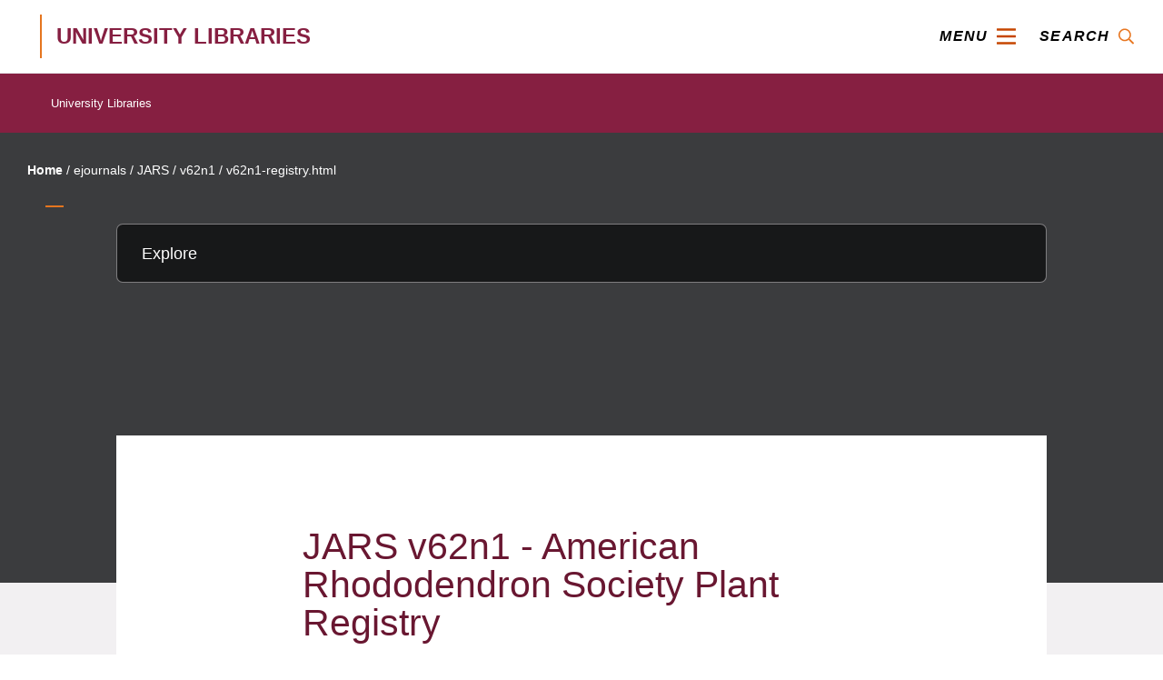

--- FILE ---
content_type: text/html
request_url: https://scholar.lib.vt.edu/ejournals/JARS/v62n1/v62n1-registry.html
body_size: 7349
content:
<!DOCTYPE html>
<html lang="en">
<head>
  
      <!-- Begin Jekyll GTM tag v1.0.3 -->
<script>(function(w,d,s,l,i){w[l]=w[l]||[];w[l].push({'gtm.start':
new Date().getTime(),event:'gtm.js'});var f=d.getElementsByTagName(s)[0],
j=d.createElement(s),dl=l!='dataLayer'?'&l='+l:'';j.async=true;j.src=
'https://www.googletagmanager.com/gtm.js?id='+i+dl;f.parentNode.insertBefore(j,f);
})(window,document,'script','dataLayer','GTM-KKQQHGS');</script>
<!-- End Jekyll GTM tag v1.0.3 -->

  
  
  <meta charset="utf-8">
<meta http-equiv="X-UA-Compatible" content="IE=edge">
<meta name="viewport" content="width=device-width, initial-scale=1">
<link rel="manifest" href="site.webmanifest">
<link rel="apple-touch-icon" href="icon.png">
<!-- University Relations assets -->
<link rel="shortcut icon" href="//assets.cms.vt.edu/favicon/favicon.ico" />
<script src="https://www.assets.cms.vt.edu/jquery/archives/jquery-3.4.latest.min.js"></script>
<script defer="" src="https://www.assets.cms.vt.edu/font-awesome/archives-pro/5.latest/js/all.min.js"></script>
<!-- Polyfills for backwards compatibility -->
<script src="https://unpkg.com/@webcomponents/webcomponentsjs/custom-elements-es5-adapter.js"></script>
<script src="https://unpkg.com/@webcomponents/webcomponentsjs/webcomponents-loader.js"></script>
<!--Externally hosted and required for this component to work-->
<script type="text/javascript" src="https://lib.vt.edu/content/dam/lib_vt_edu/one.js"></script>
<link rel="stylesheet" href="https://lib.vt.edu/content/dam/lib_vt_edu/header.css"></link>
<!-- Web component -->
<script src="https://lib.vt.edu/content/dam/lib_vt_edu/vtlib-footer.js"></script>
<script src="https://lib.vt.edu/content/dam/lib_vt_edu/vtlib-header.js"></script>

<!-- Google Tag Manager -->
  <script>
  (function(w, d, s, l, i) {
    w[l] = w[l] || [];
    w[l].push({
      'gtm.start': new Date().getTime(),
      event: 'gtm.js'
    });
    var f = d.getElementsByTagName(s)[0],
      j = d.createElement(s),
      dl = l != 'dataLayer' ? '&l=' + l : '';
    j.async = true;
    j.src =
      'https://www.googletagmanager.com/gtm.js?id=' + i + dl;
    f.parentNode.insertBefore(j, f);
  })(window, document, 'script', 'dataLayer', 'GTM-KKQQHGS');
  </script>
  <!-- End Google Tag Manager -->
  
<!-- Begin Jekyll SEO tag v2.7.1 -->
<title>JARS v62n1 - American Rhododendron Society Plant Registry | Virginia Tech Scholarly Communication University Libraries</title>
<meta name="generator" content="Jekyll v4.2.0" />
<meta property="og:title" content="JARS v62n1 - American Rhododendron Society Plant Registry" />
<meta property="og:locale" content="en_US" />
<meta name="description" content="Scholarly Communication is a dynamic landscape, and we are continually evolving. Many scholarly communications activities have spun-off into their own departments, such as VT Publishing and Digital Imaging and Preservation Services, and Digital Library Development. Our focus is on supporting the creation and dissemination of scholarship." />
<meta property="og:description" content="Scholarly Communication is a dynamic landscape, and we are continually evolving. Many scholarly communications activities have spun-off into their own departments, such as VT Publishing and Digital Imaging and Preservation Services, and Digital Library Development. Our focus is on supporting the creation and dissemination of scholarship." />
<link rel="canonical" href="https://scholar.lib.vt.edu/ejournals/JARS/v62n1/v62n1-registry.html" />
<meta property="og:url" content="https://scholar.lib.vt.edu/ejournals/JARS/v62n1/v62n1-registry.html" />
<meta property="og:site_name" content="Virginia Tech Scholarly Communication University Libraries" />
<meta name="twitter:card" content="summary" />
<meta property="twitter:title" content="JARS v62n1 - American Rhododendron Society Plant Registry" />
<script type="application/ld+json">
{"description":"Scholarly Communication is a dynamic landscape, and we are continually evolving. Many scholarly communications activities have spun-off into their own departments, such as VT Publishing and Digital Imaging and Preservation Services, and Digital Library Development. Our focus is on supporting the creation and dissemination of scholarship.","headline":"JARS v62n1 - American Rhododendron Society Plant Registry","url":"https://scholar.lib.vt.edu/ejournals/JARS/v62n1/v62n1-registry.html","@type":"WebPage","@context":"https://schema.org"}</script>
<!-- End Jekyll SEO tag -->


<link href="http://purl.org/dc/terms/" rel="schema.DCTERMS"/>
<link href="http://purl.org/dc/elements/1.1/" rel="schema.DC"/>
<link href="info:ofi/fmt:kev:mtx:" rel="schema.KEV"/>
<link href="http://scholar.lib.vt.edu/ejournals/JARS/v62n1/v62n1-registry.html" rel="DC.identifier"/>

<meta content="American Rhododendron Society Plant Registry" name="DC.title"/>







<meta content="" name="DCTERMS.bibliographicCitation" scheme="KEV.ctx"/>
<meta content="Journal American Rhododendron Society 62(1): (Winter 2008)" name="DCTERMS.bibliographicCitation"/>
<meta content="2008" name="DCTERMS.issued" scheme="http://purl.org/dc/terms/W3CDTF"/>
<meta content="Digital Library and Archives of the Virginia Tech University Libraries" name="DC.publisher"/>
<meta content="The American Rhododendron Society" name="DC.contributor"/>
<meta content="Text" name="DC.type" scheme="http://purl.org/dc/terms/DCMIType"/>
<meta content="text/html" name="DC.format" scheme="IMT"/>
<meta content="en" name="DC.language" scheme="RFC5646"/>
<link href="urn:ISSN:0745-7839" rel="DCTERMS.isPartOf"/>
<link rel="stylesheet" href="/assets2/css/root.min.css">
<link rel="stylesheet" href="https://fonts.googleapis.com/css?family=Lato:400,700">





  <link rel="stylesheet" href="/assets2/css/strict.css">
  </head>
  <body>
  
  <!-- Google Tag Manager (noscript) -->
  <noscript>
    <iframe height="0" src="https://www.googletagmanager.com/ns.html?id=GTM-KKQQHGS" style="display:none;visibility:hidden" width="0"></iframe>
  </noscript>
  <!-- End Google Tag Manager (noscript) -->
  
    
      <!-- Begin Jekyll GTM tag v1.0.3 (noscript) -->
<noscript><iframe src="https://www.googletagmanager.com/ns.html?id=GTM-KKQQHGS"
height="0" width="0" style="display:none;visibility:hidden"></iframe></noscript>
<!-- End Jekyll GTM tag v1.0.3 (noscript) -->

    
    
    <style>
  #vt_offcanvas_nav {
    top: 81px !important;
  }
</style>
<vtlib-header
search='
{
    "show": "true",
    "path": "//search.vt.edu/query",
    "placeholder": "Search Virginia Tech",
    "site": "scholar.vt.edu/ejournals/JARS/"
}'
pages='
{
    "home": {
      "title": "Home",
      "path": "/"
    },
    "page1": {
        "title": "About",
        "path": "/about/index.html",
        "children": {
            "subpage1": {
                "title": "Presentations and Publications",
                "path": "/about/presentations-publications.html"
            },
            "subpage2": {
                "title": "Reports",
                "path": "/vtpubs/dlapubs.html" 
            },
            "subpage3": {
                "title": "Staff",
                "path": "/about/staff.html" 
            }
        }
    },
    "page2": {
        "title": "Collections",
        "path": "/collections/index.html",
        "children": {
            "subpage1": {
                "title": "VT ImageBase",
                "path": "https://imagebase.lib.vt.edu/"
            },
            "subpage2": {
                "title": "VTechWorks",
                "path": "https://vtechworks.lib.vt.edu/"
            }
        }
    },
    "page3": {
        "title": "Copyright",
        "path": "/copyright/index.html",
        "children": {
            "subpage1": {
                "title": "For Authors",
                "path": "/copyright/cprtetd.html"
            },
            "subpage2": {
                "title": "For Instructors",
                "path": "/copyright/cprtinstructors.html"
            },
            "subpage3": {
                "title": "Fair Use",
                "path": "/copyright/cprtfairuse.html"
            },
            "subpage4": {
                "title": "Policies and Tools",
                "path": "/copyright/cprtpolicies.html"
            },
            "subpage5": {
                "title": "Resources",
                "path": "/copyright/cprtmoreinfo.html"
            },
            "subpage6": {
                "title": "Open Access",
                "path": "/copyright/cprtaccess.html"
            }
        }
    },
    "page4": {
        "title": "EJOURNALS",
        "path": "/ejournals/index.html",
        "children": {
            "subpage1": {
                "title": "Virginia Tech Publishing",
                "path": "https://publishing.vt.edu/"
            }
        }
    },
    "page5": {
        "title": "News",
        "path": "/NewsOnline/index.html",
        "children": {
            "subpage1": {
                "title": "Virginia Tech News",
                "path": "/vtpubs/vtnews.html"
            },
            "subpage2": {
                "title": "Virginia News",
                "path": "/VA-news/index.html"
            },
            "subpage3": {
                "title": "International News",
                "path": "/InterNews/index.html"
            },
            "subpage4": {
                "title": "News Access Data",
                "path": "/stats/news/NewsOnline-current.html"
            }
        }
    }
}
'>
</vtlib-header>

    

    <main main id="vt_main" class="container-fluid" aria-label="Content" aria-role="main">

      <style>
    .schol-page-path {
        position: relative;
        background-color: #3b3c3e;
        padding: 0 0 1em 0;
    }
    @media screen and (min-width: 768px) {
        .schol-page-path {
            padding: 1em 0;
        }
    }
    .schol-breadcrumbs {
        color:white !important;
    }
    .schol-breadcrumbs a {
        background-color: inherit !important;
        color: white !important;
    }
</style>

</style>
<nav aria-label="Page Context" class="schol-page-path row">
    <div class="gateway">
        <ol class="long_title vt-breadcrumbs schol-breadcrumbs">
            
<li class="vt-breadcrumbs-item">
  <a href="/" class="vt-breadcrumbs-link">Home</a>
</li>

  
    / <li class="vt-breadcrumbs-item"><a href="/ejournals/">ejournals</a></li>
  

  
    / <li class="vt-breadcrumbs-item"><a href="/ejournals/JARS/">JARS</a></li>
  

  
    / <li class="vt-breadcrumbs-item"><a href="/ejournals/JARS/v62n1/">v62n1</a></li>
  

  
    / v62n1-registry.html
  


        </ol>
    </div>
    <div role="group" aria-label="Current section of site" class="vt-subnav" id="vt_subnav">
        <div>
            <div class="vt-subnav-droplist-active">
                <button class="vt-subnav-droplist-control" id="vt_subnav_control" aria-label="Explore this section" aria-controls="vt_sub_pages" aria-expanded="false">
                    <span id="vt_current_page" class="vt-subnav-page-title">Explore</span>
                    <div class="vt-subnav-symbol-height-adjuster">
                        <div class="vt-subnav-symbol-container">
                            <svg class="svg-inline--fa fa-times fa-w-12 vt-subnav-droplist-toggle-symbol" focusable="false" aria-hidden="true" data-prefix="far" data-icon="times" role="img" xmlns="http://www.w3.org/2000/svg" viewBox="0 0 384 512" data-fa-i2svg="">
                                <path fill="currentColor" d="M231.6 256l130.1-130.1c4.7-4.7 4.7-12.3 0-17l-22.6-22.6c-4.7-4.7-12.3-4.7-17 0L192 216.4 61.9 86.3c-4.7-4.7-12.3-4.7-17 0l-22.6 22.6c-4.7 4.7-4.7 12.3 0 17L152.4 256 22.3 386.1c-4.7 4.7-4.7 12.3 0 17l22.6 22.6c4.7 4.7 12.3 4.7 17 0L192 295.6l130.1 130.1c4.7 4.7 12.3 4.7 17 0l22.6-22.6c4.7-4.7 4.7-12.3 0-17L231.6 256z"></path>
                            </svg>
                            <!-- <span class="far fa-times vt-subnav-droplist-toggle-symbol" focusable="false"></span> -->
                        </div>
                    </div>
                </button>
            </div>
            <ul class="vt-subnav-droplist" aria-labelledby="vt_subnav_control" id="vt_sub_pages">
                <li class="vt-subnav-droplist-item active">
                    <a class="vt_active" href="/about/index.html">
                    <span class="sr-only">Current page: </span>
                    About
                    </a>
                    <ul class="vt-subnav-children">
                        <li class="vt-subnav-droplist-item ">
                            <a href="/about/presentations-publications.html">
                            Presentations and Publications
                            </a>
                        </li>
                        <li class="vt-subnav-droplist-item ">
                            <a href="/vtpubs/dlapubs.html" class="vt-subnav-droplist-item">
                            Reports
                            </a>
                        </li>
                        <li class="vt-subnav-droplist-item ">
                            <a href="/about/staff.html" class="vt-subnav-droplist-item">
                            Staff
                            </a>
                        </li>
                    </ul>
                </li>
                <li class="vt-subnav-droplist-item ">
                    <a href="/collections/index.html">
                    Collections
                    </a>
                	<ul class="vt-subnav-children">
                        <li class="vt-subnav-droplist-item ">
                             <a href="https://imagebase.lib.vt.edu/">
                    		VT ImageBase
                    		</a>
                        </li>
                        <li class="vt-subnav-droplist-item ">
                            <a href="https://vtechworks.lib.vt.edu/">
                    		VTechWorks
                    		</a>
                        </li>
                    </ul>
				</li>
				
				<li class="vt-subnav-droplist-item ">
                    <a href="/copyright/index.html">
                    Copyright
                    </a>
                	<ul class="vt-subnav-children">
                        <li class="vt-subnav-droplist-item ">
                             <a href="/copyright/cprtetd.html">
                    		For Authors
                    		</a>
                        </li>
                        <li class="vt-subnav-droplist-item ">
                            <a href="/copyright/cprtinstructors.html">
                    		For Instuctors
                    		</a>
                        </li>
                        <li class="vt-subnav-droplist-item ">
                            <a href="/copyright/cprtfairuse.html">
                    		Fair Use
                    		</a>
                        </li>
                        <li class="vt-subnav-droplist-item ">
                            <a href="/copyright/cprtpolicies.html">
                    		Policies and Tools
                    		</a>
                        </li>
                        <li class="vt-subnav-droplist-item ">
                            <a href="/copyright/cprtmoreinfo.html">
                    		Resources
                    		</a>
                        </li>
                        <li class="vt-subnav-droplist-item ">
                            <a href="/copyright/cprtaccess.html">
                    		Open Access
                    		</a>
                        </li>
                    </ul>
				</li>
				
				<li class="vt-subnav-droplist-item ">
                    <a href="/ejournals/index.html">
                    EJOURNALS
                    </a>
                	<ul class="vt-subnav-children">
                        <li class="vt-subnav-droplist-item ">
                             <a href="https://publishing.vt.edu/">
                    		Virginia Tech Publishing
                    		</a>
                        </li>
                        
                    </ul>
				</li>
				<li class="vt-subnav-droplist-item ">
                    <a href="/NewsOnline/index.html">
                    News
                    </a>
                	<ul class="vt-subnav-children">
                        <li class="vt-subnav-droplist-item ">
                             <a href="/vtpubs/vtnews.html">
                    		Virginia Tech News
                    		</a>
                        </li>
                        <li class="vt-subnav-droplist-item ">
                            <a href="/VA-news/index.html">
                    		Virginia News
                    		</a>
                        </li>
                        <li class="vt-subnav-droplist-item ">
                            <a href="/InterNews/index.html">
                    		International News
                    		</a>
                        </li>
                        <li class="vt-subnav-droplist-item ">
                            <a href="/stats/news/NewsOnline-current.html">
                    		News Access Data
                    		</a>
                        </li>
                    </ul>
				</li>
				
            </ul>
        </div>
    </div>
</nav>
<div class="container-fluid">
    <div class="general-content">
        <div class="vt-page-info row">
            <h1 class="vt-page-title"></h1>
        </div>
        <div id="vt_one_content_area" class="vt-one-content-area">
            <div class="vt-articleImage">
                <div class="vt-image caption vt-landscape">
                    <figure>
                        <picture>   
                            <!-- MAIN IMAGE -->
                            <img src="" alt=""/>
                        </picture>
                    </figure>
                </div>
            </div>
            <div id="vt_no_rb">
                <div class="row">
                    <div id="vt_body_col" class="vt-body-col col">
                        <div class="general-body">
                            <div class="vt-bodycol-content">
                            	<!-- CONTENT -->
                            	<div class="parbase section text">
	                            	
	                            	<h1>JARS v62n1 - American Rhododendron Society Plant Registry</h1>
	                            	<p class="center">
   <b>
    <span style="text-transform: uppercase">
     American Rhododendron Society
Plant Registry
    </span>
   </b>
  </p>
<p>
   <b>
    Introduction
   </b>
   : The following rhododendron and azalea names were approved and
added to the International Rhododendron Register prior to November 1, 2007 by the Royal
Horticultural Society, International Cultivar Registration Authority for the genus
   <i>
    Rhododendron
   </i>
   . The North American Registrar assisted the RHS by providing data
for plants originating in North America.
  </p>
<p>
   <b>
    References
   </b>
   : Names conform to the rules and recommendations of the
   <i>
    International
Code of Nomenclature for Cultivated Plants – 7th Edition
   </i>
   (2004). Color numbers refer
to the RHS Colour Chart. Accompanying color names are taken from
   <i>
    A Contribution
toward Standardization of Color Names in Horticulture
   </i>
   , R.D. Huse and K.L. Kelly,
edited by D.H. Voss (ARS, 1984).
  </p>
<p>
   <b>
    Format
   </b>
   : Parentage lists the seed parent first, followed by an "(s)" if the
direction of the cross is known; this is followed by an upper case "X" and then the name
of the pollen parent. If either parent is itself a cross, the individual components within
that cross are separated by a lower case "x". Parentheses are used only in describing
the more complex crosses. Abbreviations are used where appropriate: (a) = azalea, (r) =
rhododendron, (v) = vireya rhododendron, (z) = azaleodendron; H = hybridized by, G =
grown to first flower by, R = raised by, S = selected by, N = named by, I = introduced
commercially by, REG = registered by; dates are enclosed in parentheses immediately
following the activity. Metric conversions of dimensions are reported in 5mm (0.2")
increments for dimensions greater than 1" (25mm).
  </p>
<p>
   <b>
    (r) 'Betty Spady':
   </b>
   Elepidote rhododendron:
   <i>
    R. yakushimanum
   </i>
   'Koichiro Wada' (s) X
   <i>
    R. proteoides
   </i>
   , Rock 147. H and G: Cecil Smith, Saint Paul,
OR; N (2007) and REG (2007): Herbert Spady, Silverton, OR; I: Smith Garden, Saint Paul,
OR. Fls 11/ball truss, openly funnel-shaped; 1.2" (30mm) long x 2" (50mm) wide, with
6 wavy-edged lobes. Color pale purplish pink (56A) in bud, opening inside nearly white
tinged with pale purplish pink (56A), the dorsal lobes heavily spotted with deep
purplish pink (55A); outside opening pale purplish pink (56D), each lobe striped with
pale purplish pink (56A). Truss 3" (75mm) high x 3" (75mm) wide. Lvs held 3 years,
1.5"-2" x 0.5"-0.8" (40-50 x 15-20mm), oblong, broadly acute apex, cuneate to rounded
base, down-curved margins; dull and moderate yellow green (147A-C) above with hairy
indumentum on lvs. Color of indumentum moderate orange yellow (168D) when young and
moderate reddish brown (174B) when mature; floccose on upper surface at first and then
glabrous with age; felted and persistent below. Shrub 3' (0.9m) high x 3' (0.9m) wide
in 20 years; dense habit. Plant hardy to at least 10°F (-12°C). Early flowering
period. (Smith Garden No. 139)
  </p>
<div align="center">
  <table class="jars" border="0" cellpadding="0" cellspacing="0">
   <tr>
    <td style="border: 4px solid #000000; padding: 4px;">
     <img class="img-fluid" alt="R. 'Betty Spady'" border="0" height="449" src="Fig61.jpg" width="600" />
    </td>
   </tr>
   <tr>
    <td align="center" style="border-left: 4px solid #000000; border-right: 4px solid #000000;
border-bottom: 4px solid #000000; padding: 3px;">
     'Betty Spady'
    <br />
     <i>
      Photo by Herbert Spady
     </i>
    </td>
   </tr>
  </table>
 </div>
<p>
   <b>
    (a) 'Corley's Cardinal':
   </b>
   Deciduous azalea:
   <i>
    R. calendulaceum
   </i>
   ,
yellow-flowered (s) X
   <i>
    R. calendulaceum
   </i>
   , orange-flowered. H(1987), N (2000),
and REG (2007): R. Oneal Smitherman, Auburn, AL; G (1992): Tom E. Corley, Auburn, AL.
Fls single, 7-8/bud, 1-3 buds/dome truss, tubular funnel-shaped, with exserted stamens
and pistil; 1.8" (45mm) long x 2" (50mm) wide, with 5 wavy-edged lobes. Color vivid
reddish orange (34B) in bud, opening vivid reddish orange (34B) throughout, with a
vivid yellowish pink (30C) dorsal blotch. Terminal inflorescence 3.5" high x 5" wide
(90 x 125mm) from single bud to 5" high x 5" wide (125 x 125mm) from 2-3 buds. Lvs
2"-2.8" x 1.2"-1.5" (50-70 x 30-40mm), obovate, broadly acute apex, cuneate base;
dull and moderate olive green (137B) above; hairless. Shrub 8' (2.4m) high x
8' (2.4m) wide in 22 years; intermediate habit. Plant and buds hardy to at least 5°F
(-15°C). Mid April.
  </p>
<div align="center">
  <table class="jars" border="0" cellpadding="0" cellspacing="0">
   <tr>
    <td style="border: 4px solid #000000; padding: 4px;">
     <img class="img-fluid" alt="R. 'Corley's Cardinal'" border="0" height="400" src="Fig59.jpg" width="600" />
    </td>
   </tr>
   <tr>
    <td align="center" style="border-left: 4px solid #000000; border-right: 4px solid #000000;
border-bottom: 4px solid #000000; padding: 3px;">
     'Corley's Cardinal'
    <br />
     <i>
      Photo by T. Corley
     </i>
    </td>
   </tr>
  </table>
 </div>
<p>
   <b>
    (v) 'Golden Retriever Mandy':
   </b>
   Vireya (lepidote) rhododendron:
('Gardenia Odyssey' x
   <i>
    R. laetum
   </i>
   ), selfed. H (2001): Graham Snell, Queensland.
Australia; G (2006) and I (c2009): Pacific Island Nursery, Kea'au, HI; N (2007), and
REG (2007): Richard Kruppa, Volcano, HI. Fls 6-7/flat truss, tubular funnel-shaped,
2.3" (57mm) long x 2.5" (65mm) wide, with 5 wavy-edged lobes. Color brilliant yellow
green (149B) in bud, opening inside vivid yellow (14A) aging in 9 days to strong
orange yellow (17A); outside vivid yellow (14A) aging in 10 days to vivid orange
yellow (21A); unmarked. Truss 3.5" (90mm) high x 6.6" (165mm) wide. Lvs elliptic to
obovate, acuminate apex, cuneate base, up-curved margins; semi-glossy and moderate
olive green (137A) above, moderate yellow green (138B) below. Shrub 2.7' (0.8m) high x
2' (0.6m) wide in 6 years; intermediate habit; fls long-lasting (8-10 days on plant
and 12-15 days as cut fls). Plant hardy to at least 38°F (3°C); buds, 48°F (9°C). Mid
August and perhaps February-March. (Also known as “Mr Snell's 'Meadow Yellow' F2")
  </p>
<div align="center">
  <table class="jars" border="0" cellpadding="0" cellspacing="0">
   <tr>
    <td style="border: 4px solid #000000; padding: 4px;">
     <img class="img-fluid" alt="R. 'Golden Retriever Mandy'" border="0" height="400" src="Fig60.jpg" width="600" />
    </td>
   </tr>
   <tr>
    <td align="center" style="border-left: 4px solid #000000; border-right: 4px solid #000000;
border-bottom: 4px solid #000000; padding: 3px;">
     'Golden Retriever Mandy'
    <br />
     <i>
      Photo by Cam Muir
     </i>
    </td>
   </tr>
  </table>
 </div>
<p>
   <b>
    (r) 'Margaret S. Coe':
   </b>
   Elepidote rhododendron: 'Parker's Pink' (s)
X 'Martha Phipps'. H (1990), G (1997), and REG (2007): Richard Murcott, East Norwich,
NY; N: Vinny Simeone, Planting Fields Arboretum, Oyster Bay, NY. Fls 9/ball truss,
broadly funnel-shaped, c 2.8" (70mm) long x 4" (100mm) wide, with 6 wavy-edged lobes.
Color inside edge strong purplish pink (55B) shading to pale purplish pink (55D) with
light yellow (11B) speckled markings in center; pale purplish pink (55D) outside.
Calyx lobes c 0.1" (3mm) long. Truss 8" (200mm) high x 8" (200mm) wide. Lvs 5.5" x
2.5" (140 x 65mm), elliptic, obtuse apex, rounded base, flat margins; dull and
moderate yellow green (137C) above; hairless. Shrub 5' (1.5m) high x 8' (2.4m) wide
in 16 years; dense habit. Plant and bud hardy to at least -5°F (-21°C). Mid May.
  </p>
<p>
   <b>
    Additions and Corrections:
   </b>
  <br />
   'Tia':  (
   <a href="http://scholar.lib.vt.edu/ejournals/JARS/v61n3/v61n3-registry.html">
    published in
Journal ARS, Vol. 61, No 3 Summer 2007)
   </a>
   ; provenance should read H (1985): Willard W.  Thompson, Sr.,
and G (1990): Thompson's Nursery; both Waldport, OR.
  </p>

	                            
	                            <div class="vt-programStudy-contact">
					    	<div class="social-media">
	<h2>Connect with us</h2>
	<ul>
<li>
	<div class="vtctalink">
                            
  <span class="justify-content-start">
    <a class="vt-ctaLink  maroon    gineso  btn-shadow  uppercase" href="http://www.rhododendron.org/email.asp" aria-label="Contact the American Rhododendron Society">
      Contact the American Rhododendron Society
    </a>
  </span>

	</div>
	
	<div class="vtctalink">
                            
  <span class="justify-content-start">
    <a class="vt-ctaLink  maroon    gineso  btn-shadow  uppercase" href="https://docs.google.com/forms/d/e/1FAIpQLSfbb7i8Mdv8LMKQ-8560VGhAL9FwIOJg5DktODfWkGnhyYq8Q/viewform" aria-label="Contact Scholarly Communication">
      Contact Scholarly Communication at University Libraries at Virginia Tech
    </a>
  </span>

	</div>
</li>
        
<li>
    <div class="vtctalink parbase section">
  <span class="d-flex justify-content-start">
    <a class="vt-ctaLink  maroon    gineso  btn-shadow  uppercase    w-100 " href="https://publishing.vt.edu/">
      Check Out Recent Publications from Virginia Tech Publishing
    </a>
    
  </span>
</div>
</li>

<li>
    <div class="vtctalink parbase section">
  <span class="d-flex center">
  <a href="https://publishing.vt.edu/" target="_blank"><img src="/assets2/img/VN-FRONT-cover-400-w.jpg" alt="Viral Networks Book Cover showing an antique photo of a group of nursing students sitting in a classroom. A network diagram is super imposed on top of the photograph and uses circles and lines to connect people in the room."></a>
 </span>
</div>
</li> 
        
	</ul>
</div>
					    </div>
	                            </div>
	                            
                            </div>
                        </div>
                    </div>
                    
                </div>
            </div>
        </div>
        <!-- content-area -->
    </div>
    <!-- general-content -->
</div>



    </main>

    <vtlib-footer swoop="gray">
  <i class="fab fa-twitter" slot="vtlib-footer-twitter"></i>
  <i class="fab fa-instagram" slot="vtlib-footer-instagram"></i>
  <i class="fab fa-youtube" slot="vtlib-footer-youtube"></i>
  <i class="fab fa-facebook-f" slot="vtlib-footer-facebook"></i>
</vtlib-footer>
    <script src="/assets2/js/menubar.js"></script>
<script src="/assets2/js/popup-menu.js"></script>        
<!-- <script src="/assets2/js/nav.js"></script> -->
<script src="/assets2/js/sidenav.js"></script>
<script src="/assets2/js/accordion.js"></script>
<script src="/assets2/js/vendor/modernizr-3.5.0.min.js"></script>

<!-- <script src="https://vt.edu/global_assets/templates/one/js/one.min.js"></script> -->

<!-- end default footer content -->
<script type="text/javascript" src="https://vt.edu/local_assets/www.vt.edu/modifyGlobalJS_body.js"></script>
    <div id="libchat_7fde89656b65df89667ab5454d6c30b3"></div>

<script type="text/javascript" src="//v2.libanswers.com/load_chat.php?hash=7fde89656b65df89667ab5454d6c30b3"></script>
  </body>

</html>


--- FILE ---
content_type: text/css
request_url: https://scholar.lib.vt.edu/assets2/css/root.min.css
body_size: 86031
content:
@charset "UTF-8";/*!
 * Bootstrap v4.6.2 (https://getbootstrap.com/)
 * Copyright 2011-2022 The Bootstrap Authors
 * Copyright 2011-2022 Twitter, Inc.
 * Licensed under MIT (https://github.com/twbs/bootstrap/blob/main/LICENSE)
 */:root{--blue:rgb(0, 60, 113);--indigo:#6610f2;--purple:rgb(100, 38, 103);--pink:rgb(206, 0, 88);--red:rgb(134, 31, 65);--orange:rgb(198, 70, 0);--yellow:rgb(247, 234, 72);--green:#28a745;--teal:rgb(80, 133, 144);--cyan:rgb(44, 213, 196);--white:#fff;--gray:#6c757d;--gray-dark:#343a40;--primary:rgb(198, 70, 0);--secondary:rgb(134, 31, 65);--success:#28a745;--info:rgb(44, 213, 196);--warning:rgb(247, 234, 72);--danger:rgb(134, 31, 65);--light:rgb(229, 225, 230);--dark:rgb(0, 0, 0);--breakpoint-xs:0;--breakpoint-sm:576px;--breakpoint-md:768px;--breakpoint-lg:992px;--breakpoint-xl:1200px;--font-family-sans-serif:"Acherus",sans-serif;--font-family-monospace:SFMono-Regular,Menlo,Monaco,Consolas,"Liberation Mono","Courier New",monospace}*,::after,::before{box-sizing:border-box}html{font-family:sans-serif;line-height:1.15;-webkit-text-size-adjust:100%;-webkit-tap-highlight-color:transparent}article,aside,figcaption,figure,footer,header,hgroup,main,nav,section{display:block}body{margin:0;font-family:Acherus,sans-serif;font-size:1rem;font-weight:400;line-height:1.5;color:#000;text-align:left;background-color:#fff}[tabindex="-1"]:focus:not(:focus-visible){outline:0!important}hr{box-sizing:content-box;height:0;overflow:visible}h1,h2,h3,h4,h5,h6{margin-top:0;margin-bottom:.5rem}p{margin-top:0;margin-bottom:1rem}abbr[data-original-title],abbr[title]{text-decoration:underline;-webkit-text-decoration:underline dotted;text-decoration:underline dotted;cursor:help;border-bottom:0;-webkit-text-decoration-skip-ink:none;text-decoration-skip-ink:none}address{margin-bottom:1rem;font-style:normal;line-height:inherit}dl,ol,ul{margin-top:0;margin-bottom:1rem}ol ol,ol ul,ul ol,ul ul{margin-bottom:0}dt{font-weight:700}dd{margin-bottom:.5rem;margin-left:0}blockquote{margin:0 0 1rem}b,strong{font-weight:bolder}small{font-size:80%}sub,sup{position:relative;font-size:75%;line-height:0;vertical-align:baseline}sub{bottom:-.25em}sup{top:-.5em}a{color:#c64600;text-decoration:none;background-color:transparent}a:hover{color:#7a2b00;text-decoration:underline}a:not([href]):not([class]){color:inherit;text-decoration:none}a:not([href]):not([class]):hover{color:inherit;text-decoration:none}code,kbd,pre,samp{font-family:SFMono-Regular,Menlo,Monaco,Consolas,"Liberation Mono","Courier New",monospace;font-size:1em}pre{margin-top:0;margin-bottom:1rem;overflow:auto;-ms-overflow-style:scrollbar}figure{margin:0 0 1rem}img{vertical-align:middle;border-style:none}svg{overflow:hidden;vertical-align:middle}table{border-collapse:collapse}caption{padding-top:.75rem;padding-bottom:.75rem;color:#6c757d;text-align:left;caption-side:bottom}th{text-align:inherit;text-align:-webkit-match-parent}label{display:inline-block;margin-bottom:.5rem}button{border-radius:0}button:focus:not(:focus-visible){outline:0}button,input,optgroup,select,textarea{margin:0;font-family:inherit;font-size:inherit;line-height:inherit}button,input{overflow:visible}button,select{text-transform:none}[role=button]{cursor:pointer}select{word-wrap:normal}[type=button],[type=reset],[type=submit],button{-webkit-appearance:button}[type=button]:not(:disabled),[type=reset]:not(:disabled),[type=submit]:not(:disabled),button:not(:disabled){cursor:pointer}[type=button]::-moz-focus-inner,[type=reset]::-moz-focus-inner,[type=submit]::-moz-focus-inner,button::-moz-focus-inner{padding:0;border-style:none}input[type=checkbox],input[type=radio]{box-sizing:border-box;padding:0}textarea{overflow:auto;resize:vertical}fieldset{min-width:0;padding:0;margin:0;border:0}legend{display:block;width:100%;max-width:100%;padding:0;margin-bottom:.5rem;font-size:1.5rem;line-height:inherit;color:inherit;white-space:normal}progress{vertical-align:baseline}[type=number]::-webkit-inner-spin-button,[type=number]::-webkit-outer-spin-button{height:auto}[type=search]{outline-offset:-2px;-webkit-appearance:none}[type=search]::-webkit-search-decoration{-webkit-appearance:none}::-webkit-file-upload-button{font:inherit;-webkit-appearance:button}output{display:inline-block}summary{display:list-item;cursor:pointer}template{display:none}[hidden]{display:none!important}.h1,.h2,.h3,.h4,.h5,.h6,h1,h2,h3,h4,h5,h6{margin-bottom:.5rem;font-weight:500;line-height:1.2}.h1,h1{font-size:2.5rem}.h2,h2{font-size:2rem}.h3,h3{font-size:1.75rem}.h4,h4{font-size:1.5rem}.h5,h5{font-size:1.25rem}.h6,h6{font-size:1rem}.lead{font-size:1.25rem;font-weight:300}.display-1{font-size:6rem;font-weight:300;line-height:1.2}.display-2{font-size:5.5rem;font-weight:300;line-height:1.2}.display-3{font-size:4.5rem;font-weight:300;line-height:1.2}.display-4{font-size:3.5rem;font-weight:300;line-height:1.2}hr{margin-top:1rem;margin-bottom:1rem;border:0;border-top:1px solid rgba(0,0,0,.1)}.small,small{font-size:.875em;font-weight:400}.mark,mark{padding:.2em;background-color:#fcf8e3}.list-unstyled{padding-left:0;list-style:none}.list-inline{padding-left:0;list-style:none}.list-inline-item{display:inline-block}.list-inline-item:not(:last-child){margin-right:.5rem}.initialism{font-size:90%;text-transform:uppercase}.blockquote{margin-bottom:1rem;font-size:1.25rem}.blockquote-footer{display:block;font-size:.875em;color:#6c757d}.blockquote-footer::before{content:"— "}.img-fluid{max-width:100%;height:auto}.img-thumbnail{padding:.25rem;background-color:#fff;border:1px solid #dee2e6;border-radius:2px;max-width:100%;height:auto}.figure{display:inline-block}.figure-img{margin-bottom:.5rem;line-height:1}.figure-caption{font-size:90%;color:#6c757d}code{font-size:87.5%;color:#ce0058;word-wrap:break-word}a>code{color:inherit}kbd{padding:.2rem .4rem;font-size:87.5%;color:#fff;background-color:#212529;border-radius:.2rem}kbd kbd{padding:0;font-size:100%;font-weight:700}pre{display:block;font-size:87.5%;color:#212529}pre code{font-size:inherit;color:inherit;word-break:normal}.pre-scrollable{max-height:340px;overflow-y:scroll}.container,.container-fluid,.container-lg,.container-md,.container-sm,.container-xl{width:100%;padding-right:15px;padding-left:15px;margin-right:auto;margin-left:auto}@media (min-width:576px){.container,.container-sm{max-width:540px}}@media (min-width:768px){.container,.container-md,.container-sm{max-width:720px}}@media (min-width:992px){.container,.container-lg,.container-md,.container-sm{max-width:960px}}@media (min-width:1200px){.container,.container-lg,.container-md,.container-sm,.container-xl{max-width:1140px}}.row{display:flex;flex-wrap:wrap;margin-right:-15px;margin-left:-15px}.no-gutters{margin-right:0;margin-left:0}.no-gutters>.col,.no-gutters>[class*=col-]{padding-right:0;padding-left:0}.col,.col-1,.col-10,.col-11,.col-12,.col-2,.col-3,.col-4,.col-5,.col-6,.col-7,.col-8,.col-9,.col-auto,.col-lg,.col-lg-1,.col-lg-10,.col-lg-11,.col-lg-12,.col-lg-2,.col-lg-3,.col-lg-4,.col-lg-5,.col-lg-6,.col-lg-7,.col-lg-8,.col-lg-9,.col-lg-auto,.col-md,.col-md-1,.col-md-10,.col-md-11,.col-md-12,.col-md-2,.col-md-3,.col-md-4,.col-md-5,.col-md-6,.col-md-7,.col-md-8,.col-md-9,.col-md-auto,.col-sm,.col-sm-1,.col-sm-10,.col-sm-11,.col-sm-12,.col-sm-2,.col-sm-3,.col-sm-4,.col-sm-5,.col-sm-6,.col-sm-7,.col-sm-8,.col-sm-9,.col-sm-auto,.col-xl,.col-xl-1,.col-xl-10,.col-xl-11,.col-xl-12,.col-xl-2,.col-xl-3,.col-xl-4,.col-xl-5,.col-xl-6,.col-xl-7,.col-xl-8,.col-xl-9,.col-xl-auto{position:relative;width:100%;padding-right:15px;padding-left:15px}.col{flex-basis:0;flex-grow:1;max-width:100%}.row-cols-1>*{flex:0 0 100%;max-width:100%}.row-cols-2>*{flex:0 0 50%;max-width:50%}.row-cols-3>*{flex:0 0 33.3333333333%;max-width:33.3333333333%}.row-cols-4>*{flex:0 0 25%;max-width:25%}.row-cols-5>*{flex:0 0 20%;max-width:20%}.row-cols-6>*{flex:0 0 16.6666666667%;max-width:16.6666666667%}.col-auto{flex:0 0 auto;width:auto;max-width:100%}.col-1{flex:0 0 8.33333333%;max-width:8.33333333%}.col-2{flex:0 0 16.66666667%;max-width:16.66666667%}.col-3{flex:0 0 25%;max-width:25%}.col-4{flex:0 0 33.33333333%;max-width:33.33333333%}.col-5{flex:0 0 41.66666667%;max-width:41.66666667%}.col-6{flex:0 0 50%;max-width:50%}.col-7{flex:0 0 58.33333333%;max-width:58.33333333%}.col-8{flex:0 0 66.66666667%;max-width:66.66666667%}.col-9{flex:0 0 75%;max-width:75%}.col-10{flex:0 0 83.33333333%;max-width:83.33333333%}.col-11{flex:0 0 91.66666667%;max-width:91.66666667%}.col-12{flex:0 0 100%;max-width:100%}.order-first{order:-1}.order-last{order:13}.order-0{order:0}.order-1{order:1}.order-2{order:2}.order-3{order:3}.order-4{order:4}.order-5{order:5}.order-6{order:6}.order-7{order:7}.order-8{order:8}.order-9{order:9}.order-10{order:10}.order-11{order:11}.order-12{order:12}.offset-1{margin-left:8.33333333%}.offset-2{margin-left:16.66666667%}.offset-3{margin-left:25%}.offset-4{margin-left:33.33333333%}.offset-5{margin-left:41.66666667%}.offset-6{margin-left:50%}.offset-7{margin-left:58.33333333%}.offset-8{margin-left:66.66666667%}.offset-9{margin-left:75%}.offset-10{margin-left:83.33333333%}.offset-11{margin-left:91.66666667%}@media (min-width:576px){.col-sm{flex-basis:0;flex-grow:1;max-width:100%}.row-cols-sm-1>*{flex:0 0 100%;max-width:100%}.row-cols-sm-2>*{flex:0 0 50%;max-width:50%}.row-cols-sm-3>*{flex:0 0 33.3333333333%;max-width:33.3333333333%}.row-cols-sm-4>*{flex:0 0 25%;max-width:25%}.row-cols-sm-5>*{flex:0 0 20%;max-width:20%}.row-cols-sm-6>*{flex:0 0 16.6666666667%;max-width:16.6666666667%}.col-sm-auto{flex:0 0 auto;width:auto;max-width:100%}.col-sm-1{flex:0 0 8.33333333%;max-width:8.33333333%}.col-sm-2{flex:0 0 16.66666667%;max-width:16.66666667%}.col-sm-3{flex:0 0 25%;max-width:25%}.col-sm-4{flex:0 0 33.33333333%;max-width:33.33333333%}.col-sm-5{flex:0 0 41.66666667%;max-width:41.66666667%}.col-sm-6{flex:0 0 50%;max-width:50%}.col-sm-7{flex:0 0 58.33333333%;max-width:58.33333333%}.col-sm-8{flex:0 0 66.66666667%;max-width:66.66666667%}.col-sm-9{flex:0 0 75%;max-width:75%}.col-sm-10{flex:0 0 83.33333333%;max-width:83.33333333%}.col-sm-11{flex:0 0 91.66666667%;max-width:91.66666667%}.col-sm-12{flex:0 0 100%;max-width:100%}.order-sm-first{order:-1}.order-sm-last{order:13}.order-sm-0{order:0}.order-sm-1{order:1}.order-sm-2{order:2}.order-sm-3{order:3}.order-sm-4{order:4}.order-sm-5{order:5}.order-sm-6{order:6}.order-sm-7{order:7}.order-sm-8{order:8}.order-sm-9{order:9}.order-sm-10{order:10}.order-sm-11{order:11}.order-sm-12{order:12}.offset-sm-0{margin-left:0}.offset-sm-1{margin-left:8.33333333%}.offset-sm-2{margin-left:16.66666667%}.offset-sm-3{margin-left:25%}.offset-sm-4{margin-left:33.33333333%}.offset-sm-5{margin-left:41.66666667%}.offset-sm-6{margin-left:50%}.offset-sm-7{margin-left:58.33333333%}.offset-sm-8{margin-left:66.66666667%}.offset-sm-9{margin-left:75%}.offset-sm-10{margin-left:83.33333333%}.offset-sm-11{margin-left:91.66666667%}}@media (min-width:768px){.col-md{flex-basis:0;flex-grow:1;max-width:100%}.row-cols-md-1>*{flex:0 0 100%;max-width:100%}.row-cols-md-2>*{flex:0 0 50%;max-width:50%}.row-cols-md-3>*{flex:0 0 33.3333333333%;max-width:33.3333333333%}.row-cols-md-4>*{flex:0 0 25%;max-width:25%}.row-cols-md-5>*{flex:0 0 20%;max-width:20%}.row-cols-md-6>*{flex:0 0 16.6666666667%;max-width:16.6666666667%}.col-md-auto{flex:0 0 auto;width:auto;max-width:100%}.col-md-1{flex:0 0 8.33333333%;max-width:8.33333333%}.col-md-2{flex:0 0 16.66666667%;max-width:16.66666667%}.col-md-3{flex:0 0 25%;max-width:25%}.col-md-4{flex:0 0 33.33333333%;max-width:33.33333333%}.col-md-5{flex:0 0 41.66666667%;max-width:41.66666667%}.col-md-6{flex:0 0 50%;max-width:50%}.col-md-7{flex:0 0 58.33333333%;max-width:58.33333333%}.col-md-8{flex:0 0 66.66666667%;max-width:66.66666667%}.col-md-9{flex:0 0 75%;max-width:75%}.col-md-10{flex:0 0 83.33333333%;max-width:83.33333333%}.col-md-11{flex:0 0 91.66666667%;max-width:91.66666667%}.col-md-12{flex:0 0 100%;max-width:100%}.order-md-first{order:-1}.order-md-last{order:13}.order-md-0{order:0}.order-md-1{order:1}.order-md-2{order:2}.order-md-3{order:3}.order-md-4{order:4}.order-md-5{order:5}.order-md-6{order:6}.order-md-7{order:7}.order-md-8{order:8}.order-md-9{order:9}.order-md-10{order:10}.order-md-11{order:11}.order-md-12{order:12}.offset-md-0{margin-left:0}.offset-md-1{margin-left:8.33333333%}.offset-md-2{margin-left:16.66666667%}.offset-md-3{margin-left:25%}.offset-md-4{margin-left:33.33333333%}.offset-md-5{margin-left:41.66666667%}.offset-md-6{margin-left:50%}.offset-md-7{margin-left:58.33333333%}.offset-md-8{margin-left:66.66666667%}.offset-md-9{margin-left:75%}.offset-md-10{margin-left:83.33333333%}.offset-md-11{margin-left:91.66666667%}}@media (min-width:992px){.col-lg{flex-basis:0;flex-grow:1;max-width:100%}.row-cols-lg-1>*{flex:0 0 100%;max-width:100%}.row-cols-lg-2>*{flex:0 0 50%;max-width:50%}.row-cols-lg-3>*{flex:0 0 33.3333333333%;max-width:33.3333333333%}.row-cols-lg-4>*{flex:0 0 25%;max-width:25%}.row-cols-lg-5>*{flex:0 0 20%;max-width:20%}.row-cols-lg-6>*{flex:0 0 16.6666666667%;max-width:16.6666666667%}.col-lg-auto{flex:0 0 auto;width:auto;max-width:100%}.col-lg-1{flex:0 0 8.33333333%;max-width:8.33333333%}.col-lg-2{flex:0 0 16.66666667%;max-width:16.66666667%}.col-lg-3{flex:0 0 25%;max-width:25%}.col-lg-4{flex:0 0 33.33333333%;max-width:33.33333333%}.col-lg-5{flex:0 0 41.66666667%;max-width:41.66666667%}.col-lg-6{flex:0 0 50%;max-width:50%}.col-lg-7{flex:0 0 58.33333333%;max-width:58.33333333%}.col-lg-8{flex:0 0 66.66666667%;max-width:66.66666667%}.col-lg-9{flex:0 0 75%;max-width:75%}.col-lg-10{flex:0 0 83.33333333%;max-width:83.33333333%}.col-lg-11{flex:0 0 91.66666667%;max-width:91.66666667%}.col-lg-12{flex:0 0 100%;max-width:100%}.order-lg-first{order:-1}.order-lg-last{order:13}.order-lg-0{order:0}.order-lg-1{order:1}.order-lg-2{order:2}.order-lg-3{order:3}.order-lg-4{order:4}.order-lg-5{order:5}.order-lg-6{order:6}.order-lg-7{order:7}.order-lg-8{order:8}.order-lg-9{order:9}.order-lg-10{order:10}.order-lg-11{order:11}.order-lg-12{order:12}.offset-lg-0{margin-left:0}.offset-lg-1{margin-left:8.33333333%}.offset-lg-2{margin-left:16.66666667%}.offset-lg-3{margin-left:25%}.offset-lg-4{margin-left:33.33333333%}.offset-lg-5{margin-left:41.66666667%}.offset-lg-6{margin-left:50%}.offset-lg-7{margin-left:58.33333333%}.offset-lg-8{margin-left:66.66666667%}.offset-lg-9{margin-left:75%}.offset-lg-10{margin-left:83.33333333%}.offset-lg-11{margin-left:91.66666667%}}@media (min-width:1200px){.col-xl{flex-basis:0;flex-grow:1;max-width:100%}.row-cols-xl-1>*{flex:0 0 100%;max-width:100%}.row-cols-xl-2>*{flex:0 0 50%;max-width:50%}.row-cols-xl-3>*{flex:0 0 33.3333333333%;max-width:33.3333333333%}.row-cols-xl-4>*{flex:0 0 25%;max-width:25%}.row-cols-xl-5>*{flex:0 0 20%;max-width:20%}.row-cols-xl-6>*{flex:0 0 16.6666666667%;max-width:16.6666666667%}.col-xl-auto{flex:0 0 auto;width:auto;max-width:100%}.col-xl-1{flex:0 0 8.33333333%;max-width:8.33333333%}.col-xl-2{flex:0 0 16.66666667%;max-width:16.66666667%}.col-xl-3{flex:0 0 25%;max-width:25%}.col-xl-4{flex:0 0 33.33333333%;max-width:33.33333333%}.col-xl-5{flex:0 0 41.66666667%;max-width:41.66666667%}.col-xl-6{flex:0 0 50%;max-width:50%}.col-xl-7{flex:0 0 58.33333333%;max-width:58.33333333%}.col-xl-8{flex:0 0 66.66666667%;max-width:66.66666667%}.col-xl-9{flex:0 0 75%;max-width:75%}.col-xl-10{flex:0 0 83.33333333%;max-width:83.33333333%}.col-xl-11{flex:0 0 91.66666667%;max-width:91.66666667%}.col-xl-12{flex:0 0 100%;max-width:100%}.order-xl-first{order:-1}.order-xl-last{order:13}.order-xl-0{order:0}.order-xl-1{order:1}.order-xl-2{order:2}.order-xl-3{order:3}.order-xl-4{order:4}.order-xl-5{order:5}.order-xl-6{order:6}.order-xl-7{order:7}.order-xl-8{order:8}.order-xl-9{order:9}.order-xl-10{order:10}.order-xl-11{order:11}.order-xl-12{order:12}.offset-xl-0{margin-left:0}.offset-xl-1{margin-left:8.33333333%}.offset-xl-2{margin-left:16.66666667%}.offset-xl-3{margin-left:25%}.offset-xl-4{margin-left:33.33333333%}.offset-xl-5{margin-left:41.66666667%}.offset-xl-6{margin-left:50%}.offset-xl-7{margin-left:58.33333333%}.offset-xl-8{margin-left:66.66666667%}.offset-xl-9{margin-left:75%}.offset-xl-10{margin-left:83.33333333%}.offset-xl-11{margin-left:91.66666667%}}.table{width:100%;margin-bottom:1rem;color:#000}.table td,.table th{padding:.75rem;vertical-align:top;border-top:1px solid #dee2e6}.table thead th{vertical-align:bottom;border-bottom:2px solid #dee2e6}.table tbody+tbody{border-top:2px solid #dee2e6}.table-sm td,.table-sm th{padding:.3rem}.table-bordered{border:1px solid #dee2e6}.table-bordered td,.table-bordered th{border:1px solid #dee2e6}.table-bordered thead td,.table-bordered thead th{border-bottom-width:2px}.table-borderless tbody+tbody,.table-borderless td,.table-borderless th,.table-borderless thead th{border:0}.table-striped tbody tr:nth-of-type(odd){background-color:rgba(0,0,0,.05)}.table-hover tbody tr:hover{color:#000;background-color:rgba(0,0,0,.075)}.table-primary,.table-primary>td,.table-primary>th{background-color:#efcbb8}.table-primary tbody+tbody,.table-primary td,.table-primary th,.table-primary thead th{border-color:#e19f7a}.table-hover .table-primary:hover{background-color:#eabca3}.table-hover .table-primary:hover>td,.table-hover .table-primary:hover>th{background-color:#eabca3}.table-secondary,.table-secondary>td,.table-secondary>th{background-color:#ddc0ca}.table-secondary tbody+tbody,.table-secondary td,.table-secondary th,.table-secondary thead th{border-color:#c08b9c}.table-hover .table-secondary:hover{background-color:#d4afbc}.table-hover .table-secondary:hover>td,.table-hover .table-secondary:hover>th{background-color:#d4afbc}.table-success,.table-success>td,.table-success>th{background-color:#c3e6cb}.table-success tbody+tbody,.table-success td,.table-success th,.table-success thead th{border-color:#8fd19e}.table-hover .table-success:hover{background-color:#b1dfbb}.table-hover .table-success:hover>td,.table-hover .table-success:hover>th{background-color:#b1dfbb}.table-info,.table-info>td,.table-info>th{background-color:#c4f3ee}.table-info tbody+tbody,.table-info td,.table-info th,.table-info thead th{border-color:#91e9e0}.table-hover .table-info:hover{background-color:#afefe8}.table-hover .table-info:hover>td,.table-hover .table-info:hover>th{background-color:#afefe8}.table-warning,.table-warning>td,.table-warning>th{background-color:#fdf9cc}.table-warning tbody+tbody,.table-warning td,.table-warning th,.table-warning thead th{border-color:#fbf4a0}.table-hover .table-warning:hover{background-color:#fcf6b3}.table-hover .table-warning:hover>td,.table-hover .table-warning:hover>th{background-color:#fcf6b3}.table-danger,.table-danger>td,.table-danger>th{background-color:#ddc0ca}.table-danger tbody+tbody,.table-danger td,.table-danger th,.table-danger thead th{border-color:#c08b9c}.table-hover .table-danger:hover{background-color:#d4afbc}.table-hover .table-danger:hover>td,.table-hover .table-danger:hover>th{background-color:#d4afbc}.table-light,.table-light>td,.table-light>th{background-color:#f8f7f8}.table-light tbody+tbody,.table-light td,.table-light th,.table-light thead th{border-color:#f1eff2}.table-hover .table-light:hover{background-color:#ece9ec}.table-hover .table-light:hover>td,.table-hover .table-light:hover>th{background-color:#ece9ec}.table-dark,.table-dark>td,.table-dark>th{background-color:#b8b8b8}.table-dark tbody+tbody,.table-dark td,.table-dark th,.table-dark thead th{border-color:#7a7a7a}.table-hover .table-dark:hover{background-color:#ababab}.table-hover .table-dark:hover>td,.table-hover .table-dark:hover>th{background-color:#ababab}.table-active,.table-active>td,.table-active>th{background-color:rgba(0,0,0,.075)}.table-hover .table-active:hover{background-color:rgba(0,0,0,.075)}.table-hover .table-active:hover>td,.table-hover .table-active:hover>th{background-color:rgba(0,0,0,.075)}.table .thead-dark th{color:#fff;background-color:#343a40;border-color:#454d55}.table .thead-light th{color:#495057;background-color:#e9ecef;border-color:#dee2e6}.table-dark{color:#fff;background-color:#343a40}.table-dark td,.table-dark th,.table-dark thead th{border-color:#454d55}.table-dark.table-bordered{border:0}.table-dark.table-striped tbody tr:nth-of-type(odd){background-color:rgba(255,255,255,.05)}.table-dark.table-hover tbody tr:hover{color:#fff;background-color:rgba(255,255,255,.075)}@media (max-width:575.98px){.table-responsive-sm{display:block;width:100%;overflow-x:auto;-webkit-overflow-scrolling:touch}.table-responsive-sm>.table-bordered{border:0}}@media (max-width:767.98px){.table-responsive-md{display:block;width:100%;overflow-x:auto;-webkit-overflow-scrolling:touch}.table-responsive-md>.table-bordered{border:0}}@media (max-width:991.98px){.table-responsive-lg{display:block;width:100%;overflow-x:auto;-webkit-overflow-scrolling:touch}.table-responsive-lg>.table-bordered{border:0}}@media (max-width:1199.98px){.table-responsive-xl{display:block;width:100%;overflow-x:auto;-webkit-overflow-scrolling:touch}.table-responsive-xl>.table-bordered{border:0}}.table-responsive{display:block;width:100%;overflow-x:auto;-webkit-overflow-scrolling:touch}.table-responsive>.table-bordered{border:0}.form-control{display:block;width:100%;height:calc(1.5em + .75rem + 2px);padding:.375rem .75rem;font-size:1rem;font-weight:400;line-height:1.5;color:#495057;background-color:#fff;background-clip:padding-box;border:1px solid #ced4da;border-radius:2px;transition:border-color .15s ease-in-out,box-shadow .15s ease-in-out}@media (prefers-reduced-motion:reduce){.form-control{transition:none}}.form-control::-ms-expand{background-color:transparent;border:0}.form-control:focus{color:#495057;background-color:#fff;border-color:#ff8847;outline:0;box-shadow:none}.form-control::-moz-placeholder{color:#6c757d;opacity:1}.form-control::placeholder{color:#6c757d;opacity:1}.form-control:disabled,.form-control[readonly]{background-color:#e9ecef;opacity:1}input[type=date].form-control,input[type=datetime-local].form-control,input[type=month].form-control,input[type=time].form-control{-webkit-appearance:none;-moz-appearance:none;appearance:none}select.form-control:-moz-focusring{color:transparent;text-shadow:0 0 0 #495057}select.form-control:focus::-ms-value{color:#495057;background-color:#fff}.form-control-file,.form-control-range{display:block;width:100%}.col-form-label{padding-top:calc(.375rem + 1px);padding-bottom:calc(.375rem + 1px);margin-bottom:0;font-size:inherit;line-height:1.5}.col-form-label-lg{padding-top:calc(.5rem + 1px);padding-bottom:calc(.5rem + 1px);font-size:1.25rem;line-height:1.5}.col-form-label-sm{padding-top:calc(.25rem + 1px);padding-bottom:calc(.25rem + 1px);font-size:.875rem;line-height:1.5}.form-control-plaintext{display:block;width:100%;padding:.375rem 0;margin-bottom:0;font-size:1rem;line-height:1.5;color:#000;background-color:transparent;border:solid transparent;border-width:1px 0}.form-control-plaintext.form-control-lg,.form-control-plaintext.form-control-sm{padding-right:0;padding-left:0}.form-control-sm{height:calc(1.5em + .5rem + 2px);padding:.25rem .5rem;font-size:.875rem;line-height:1.5;border-radius:.2rem}.form-control-lg{height:calc(1.5em + 1rem + 2px);padding:.5rem 1rem;font-size:1.25rem;line-height:1.5;border-radius:.3rem}select.form-control[multiple],select.form-control[size]{height:auto}textarea.form-control{height:auto}.form-group{margin-bottom:1rem}.form-text{display:block;margin-top:.25rem}.form-row{display:flex;flex-wrap:wrap;margin-right:-5px;margin-left:-5px}.form-row>.col,.form-row>[class*=col-]{padding-right:5px;padding-left:5px}.form-check{position:relative;display:block;padding-left:1.25rem}.form-check-input{position:absolute;margin-top:.3rem;margin-left:-1.25rem}.form-check-input:disabled~.form-check-label,.form-check-input[disabled]~.form-check-label{color:#6c757d}.form-check-label{margin-bottom:0}.form-check-inline{display:inline-flex;align-items:center;padding-left:0;margin-right:.75rem}.form-check-inline .form-check-input{position:static;margin-top:0;margin-right:.3125rem;margin-left:0}.valid-feedback{display:none;width:100%;margin-top:.25rem;font-size:.875em;color:#28a745}.valid-tooltip{position:absolute;top:100%;left:0;z-index:5;display:none;max-width:100%;padding:.25rem .5rem;margin-top:.1rem;font-size:.875rem;line-height:1.5;color:#fff;background-color:rgba(40,167,69,.9);border-radius:2px}.form-row>.col>.valid-tooltip,.form-row>[class*=col-]>.valid-tooltip{left:5px}.is-valid~.valid-feedback,.is-valid~.valid-tooltip,.was-validated :valid~.valid-feedback,.was-validated :valid~.valid-tooltip{display:block}.form-control.is-valid,.was-validated .form-control:valid{border-color:#28a745;padding-right:calc(1.5em + .75rem)!important;background-image:url("data:image/svg+xml,%3csvg xmlns='http://www.w3.org/2000/svg' width='8' height='8' viewBox='0 0 8 8'%3e%3cpath fill='%2328a745' d='M2.3 6.73L.6 4.53c-.4-1.04.46-1.4 1.1-.8l1.1 1.4 3.4-3.8c.6-.63 1.6-.27 1.2.7l-4 4.6c-.43.5-.8.4-1.1.1z'/%3e%3c/svg%3e");background-repeat:no-repeat;background-position:right calc(.375em + .1875rem) center;background-size:calc(.75em + .375rem) calc(.75em + .375rem)}.form-control.is-valid:focus,.was-validated .form-control:valid:focus{border-color:#28a745;box-shadow:0 0 0 0 rgba(40,167,69,.25)}.was-validated select.form-control:valid,select.form-control.is-valid{padding-right:3rem!important;background-position:right 1.5rem center}.was-validated textarea.form-control:valid,textarea.form-control.is-valid{padding-right:calc(1.5em + .75rem);background-position:top calc(.375em + .1875rem) right calc(.375em + .1875rem)}.custom-select.is-valid,.was-validated .custom-select:valid{border-color:#28a745;padding-right:calc(.75em + 2.3125rem)!important;background:url("data:image/svg+xml,%3csvg xmlns='http://www.w3.org/2000/svg' width='4' height='5' viewBox='0 0 4 5'%3e%3cpath fill='%23343a40' d='M2 0L0 2h4zm0 5L0 3h4z'/%3e%3c/svg%3e") right .75rem center/8px 10px no-repeat,#fff url("data:image/svg+xml,%3csvg xmlns='http://www.w3.org/2000/svg' width='8' height='8' viewBox='0 0 8 8'%3e%3cpath fill='%2328a745' d='M2.3 6.73L.6 4.53c-.4-1.04.46-1.4 1.1-.8l1.1 1.4 3.4-3.8c.6-.63 1.6-.27 1.2.7l-4 4.6c-.43.5-.8.4-1.1.1z'/%3e%3c/svg%3e") center right 1.75rem/calc(.75em + .375rem) calc(.75em + .375rem) no-repeat}.custom-select.is-valid:focus,.was-validated .custom-select:valid:focus{border-color:#28a745;box-shadow:0 0 0 0 rgba(40,167,69,.25)}.form-check-input.is-valid~.form-check-label,.was-validated .form-check-input:valid~.form-check-label{color:#28a745}.form-check-input.is-valid~.valid-feedback,.form-check-input.is-valid~.valid-tooltip,.was-validated .form-check-input:valid~.valid-feedback,.was-validated .form-check-input:valid~.valid-tooltip{display:block}.custom-control-input.is-valid~.custom-control-label,.was-validated .custom-control-input:valid~.custom-control-label{color:#28a745}.custom-control-input.is-valid~.custom-control-label::before,.was-validated .custom-control-input:valid~.custom-control-label::before{border-color:#28a745}.custom-control-input.is-valid:checked~.custom-control-label::before,.was-validated .custom-control-input:valid:checked~.custom-control-label::before{border-color:#34ce57;background-color:#34ce57}.custom-control-input.is-valid:focus~.custom-control-label::before,.was-validated .custom-control-input:valid:focus~.custom-control-label::before{box-shadow:0 0 0 0 rgba(40,167,69,.25)}.custom-control-input.is-valid:focus:not(:checked)~.custom-control-label::before,.was-validated .custom-control-input:valid:focus:not(:checked)~.custom-control-label::before{border-color:#28a745}.custom-file-input.is-valid~.custom-file-label,.was-validated .custom-file-input:valid~.custom-file-label{border-color:#28a745}.custom-file-input.is-valid:focus~.custom-file-label,.was-validated .custom-file-input:valid:focus~.custom-file-label{border-color:#28a745;box-shadow:0 0 0 0 rgba(40,167,69,.25)}.invalid-feedback{display:none;width:100%;margin-top:.25rem;font-size:.875em;color:#861f41}.invalid-tooltip{position:absolute;top:100%;left:0;z-index:5;display:none;max-width:100%;padding:.25rem .5rem;margin-top:.1rem;font-size:.875rem;line-height:1.5;color:#fff;background-color:rgba(134,31,65,.9);border-radius:2px}.form-row>.col>.invalid-tooltip,.form-row>[class*=col-]>.invalid-tooltip{left:5px}.is-invalid~.invalid-feedback,.is-invalid~.invalid-tooltip,.was-validated :invalid~.invalid-feedback,.was-validated :invalid~.invalid-tooltip{display:block}.form-control.is-invalid,.was-validated .form-control:invalid{border-color:#861f41;padding-right:calc(1.5em + .75rem)!important;background-image:url("data:image/svg+xml,%3csvg xmlns='http://www.w3.org/2000/svg' width='12' height='12' fill='none' stroke='rgb%28134, 31, 65%29' viewBox='0 0 12 12'%3e%3ccircle cx='6' cy='6' r='4.5'/%3e%3cpath stroke-linejoin='round' d='M5.8 3.6h.4L6 6.5z'/%3e%3ccircle cx='6' cy='8.2' r='.6' fill='rgb%28134, 31, 65%29' stroke='none'/%3e%3c/svg%3e");background-repeat:no-repeat;background-position:right calc(.375em + .1875rem) center;background-size:calc(.75em + .375rem) calc(.75em + .375rem)}.form-control.is-invalid:focus,.was-validated .form-control:invalid:focus{border-color:#861f41;box-shadow:0 0 0 0 rgba(134,31,65,.25)}.was-validated select.form-control:invalid,select.form-control.is-invalid{padding-right:3rem!important;background-position:right 1.5rem center}.was-validated textarea.form-control:invalid,textarea.form-control.is-invalid{padding-right:calc(1.5em + .75rem);background-position:top calc(.375em + .1875rem) right calc(.375em + .1875rem)}.custom-select.is-invalid,.was-validated .custom-select:invalid{border-color:#861f41;padding-right:calc(.75em + 2.3125rem)!important;background:url("data:image/svg+xml,%3csvg xmlns='http://www.w3.org/2000/svg' width='4' height='5' viewBox='0 0 4 5'%3e%3cpath fill='%23343a40' d='M2 0L0 2h4zm0 5L0 3h4z'/%3e%3c/svg%3e") right .75rem center/8px 10px no-repeat,#fff url("data:image/svg+xml,%3csvg xmlns='http://www.w3.org/2000/svg' width='12' height='12' fill='none' stroke='rgb%28134, 31, 65%29' viewBox='0 0 12 12'%3e%3ccircle cx='6' cy='6' r='4.5'/%3e%3cpath stroke-linejoin='round' d='M5.8 3.6h.4L6 6.5z'/%3e%3ccircle cx='6' cy='8.2' r='.6' fill='rgb%28134, 31, 65%29' stroke='none'/%3e%3c/svg%3e") center right 1.75rem/calc(.75em + .375rem) calc(.75em + .375rem) no-repeat}.custom-select.is-invalid:focus,.was-validated .custom-select:invalid:focus{border-color:#861f41;box-shadow:0 0 0 0 rgba(134,31,65,.25)}.form-check-input.is-invalid~.form-check-label,.was-validated .form-check-input:invalid~.form-check-label{color:#861f41}.form-check-input.is-invalid~.invalid-feedback,.form-check-input.is-invalid~.invalid-tooltip,.was-validated .form-check-input:invalid~.invalid-feedback,.was-validated .form-check-input:invalid~.invalid-tooltip{display:block}.custom-control-input.is-invalid~.custom-control-label,.was-validated .custom-control-input:invalid~.custom-control-label{color:#861f41}.custom-control-input.is-invalid~.custom-control-label::before,.was-validated .custom-control-input:invalid~.custom-control-label::before{border-color:#861f41}.custom-control-input.is-invalid:checked~.custom-control-label::before,.was-validated .custom-control-input:invalid:checked~.custom-control-label::before{border-color:#af2955;background-color:#af2955}.custom-control-input.is-invalid:focus~.custom-control-label::before,.was-validated .custom-control-input:invalid:focus~.custom-control-label::before{box-shadow:0 0 0 0 rgba(134,31,65,.25)}.custom-control-input.is-invalid:focus:not(:checked)~.custom-control-label::before,.was-validated .custom-control-input:invalid:focus:not(:checked)~.custom-control-label::before{border-color:#861f41}.custom-file-input.is-invalid~.custom-file-label,.was-validated .custom-file-input:invalid~.custom-file-label{border-color:#861f41}.custom-file-input.is-invalid:focus~.custom-file-label,.was-validated .custom-file-input:invalid:focus~.custom-file-label{border-color:#861f41;box-shadow:0 0 0 0 rgba(134,31,65,.25)}.form-inline{display:flex;flex-flow:row wrap;align-items:center}.form-inline .form-check{width:100%}@media (min-width:576px){.form-inline label{display:flex;align-items:center;justify-content:center;margin-bottom:0}.form-inline .form-group{display:flex;flex:0 0 auto;flex-flow:row wrap;align-items:center;margin-bottom:0}.form-inline .form-control{display:inline-block;width:auto;vertical-align:middle}.form-inline .form-control-plaintext{display:inline-block}.form-inline .custom-select,.form-inline .input-group{width:auto}.form-inline .form-check{display:flex;align-items:center;justify-content:center;width:auto;padding-left:0}.form-inline .form-check-input{position:relative;flex-shrink:0;margin-top:0;margin-right:.25rem;margin-left:0}.form-inline .custom-control{align-items:center;justify-content:center}.form-inline .custom-control-label{margin-bottom:0}}.btn{display:inline-block;font-weight:400;color:#000;text-align:center;vertical-align:middle;-webkit-user-select:none;-moz-user-select:none;user-select:none;background-color:transparent;border:2px solid transparent;padding:.375rem 3rem;font-size:1rem;line-height:1.5;border-radius:2px;transition:color .15s ease-in-out,background-color .15s ease-in-out,border-color .15s ease-in-out,box-shadow .15s ease-in-out}@media (prefers-reduced-motion:reduce){.btn{transition:none}}.btn:hover{color:#000;text-decoration:none}.btn.focus,.btn:focus{outline:0;box-shadow:none}.btn.disabled,.btn:disabled{opacity:.65}.btn:not(:disabled):not(.disabled){cursor:pointer}a.btn.disabled,fieldset:disabled a.btn{pointer-events:none}.btn-primary{color:#fff;background-color:#c64600;border-color:#c64600}.btn-primary:hover{color:#fff;background-color:#a03800;border-color:#933400}.btn-primary.focus,.btn-primary:focus{color:#fff;background-color:#a03800;border-color:#933400;box-shadow:0 0 0 0 rgba(207,98,38,.5)}.btn-primary.disabled,.btn-primary:disabled{color:#fff;background-color:#c64600;border-color:#c64600}.btn-primary:not(:disabled):not(.disabled).active,.btn-primary:not(:disabled):not(.disabled):active,.show>.btn-primary.dropdown-toggle{color:#fff;background-color:#933400;border-color:#862f00}.btn-primary:not(:disabled):not(.disabled).active:focus,.btn-primary:not(:disabled):not(.disabled):active:focus,.show>.btn-primary.dropdown-toggle:focus{box-shadow:0 0 0 0 rgba(207,98,38,.5)}.btn-secondary{color:#fff;background-color:#861f41;border-color:#861f41}.btn-secondary:hover{color:#fff;background-color:#671832;border-color:#5d152d}.btn-secondary.focus,.btn-secondary:focus{color:#fff;background-color:#671832;border-color:#5d152d;box-shadow:0 0 0 0 rgba(152,65,94,.5)}.btn-secondary.disabled,.btn-secondary:disabled{color:#fff;background-color:#861f41;border-color:#861f41}.btn-secondary:not(:disabled):not(.disabled).active,.btn-secondary:not(:disabled):not(.disabled):active,.show>.btn-secondary.dropdown-toggle{color:#fff;background-color:#5d152d;border-color:#521328}.btn-secondary:not(:disabled):not(.disabled).active:focus,.btn-secondary:not(:disabled):not(.disabled):active:focus,.show>.btn-secondary.dropdown-toggle:focus{box-shadow:0 0 0 0 rgba(152,65,94,.5)}.btn-success{color:#fff;background-color:#28a745;border-color:#28a745}.btn-success:hover{color:#fff;background-color:#218838;border-color:#1e7e34}.btn-success.focus,.btn-success:focus{color:#fff;background-color:#218838;border-color:#1e7e34;box-shadow:0 0 0 0 rgba(72,180,97,.5)}.btn-success.disabled,.btn-success:disabled{color:#fff;background-color:#28a745;border-color:#28a745}.btn-success:not(:disabled):not(.disabled).active,.btn-success:not(:disabled):not(.disabled):active,.show>.btn-success.dropdown-toggle{color:#fff;background-color:#1e7e34;border-color:#1c7430}.btn-success:not(:disabled):not(.disabled).active:focus,.btn-success:not(:disabled):not(.disabled):active:focus,.show>.btn-success.dropdown-toggle:focus{box-shadow:0 0 0 0 rgba(72,180,97,.5)}.btn-info{color:#212529;background-color:#2cd5c4;border-color:#2cd5c4}.btn-info:hover{color:#fff;background-color:#24b6a8;border-color:#22ac9e}.btn-info.focus,.btn-info:focus{color:#fff;background-color:#24b6a8;border-color:#22ac9e;box-shadow:0 0 0 0 rgba(42,187,173,.5)}.btn-info.disabled,.btn-info:disabled{color:#212529;background-color:#2cd5c4;border-color:#2cd5c4}.btn-info:not(:disabled):not(.disabled).active,.btn-info:not(:disabled):not(.disabled):active,.show>.btn-info.dropdown-toggle{color:#fff;background-color:#22ac9e;border-color:#20a194}.btn-info:not(:disabled):not(.disabled).active:focus,.btn-info:not(:disabled):not(.disabled):active:focus,.show>.btn-info.dropdown-toggle:focus{box-shadow:0 0 0 0 rgba(42,187,173,.5)}.btn-warning{color:#212529;background-color:#f7ea48;border-color:#f7ea48}.btn-warning:hover{color:#212529;background-color:#f5e623;border-color:#f5e417}.btn-warning.focus,.btn-warning:focus{color:#212529;background-color:#f5e623;border-color:#f5e417;box-shadow:0 0 0 0 rgba(215,204,67,.5)}.btn-warning.disabled,.btn-warning:disabled{color:#212529;background-color:#f7ea48;border-color:#f7ea48}.btn-warning:not(:disabled):not(.disabled).active,.btn-warning:not(:disabled):not(.disabled):active,.show>.btn-warning.dropdown-toggle{color:#212529;background-color:#f5e417;border-color:#f4e30b}.btn-warning:not(:disabled):not(.disabled).active:focus,.btn-warning:not(:disabled):not(.disabled):active:focus,.show>.btn-warning.dropdown-toggle:focus{box-shadow:0 0 0 0 rgba(215,204,67,.5)}.btn-danger{color:#fff;background-color:#861f41;border-color:#861f41}.btn-danger:hover{color:#fff;background-color:#671832;border-color:#5d152d}.btn-danger.focus,.btn-danger:focus{color:#fff;background-color:#671832;border-color:#5d152d;box-shadow:0 0 0 0 rgba(152,65,94,.5)}.btn-danger.disabled,.btn-danger:disabled{color:#fff;background-color:#861f41;border-color:#861f41}.btn-danger:not(:disabled):not(.disabled).active,.btn-danger:not(:disabled):not(.disabled):active,.show>.btn-danger.dropdown-toggle{color:#fff;background-color:#5d152d;border-color:#521328}.btn-danger:not(:disabled):not(.disabled).active:focus,.btn-danger:not(:disabled):not(.disabled):active:focus,.show>.btn-danger.dropdown-toggle:focus{box-shadow:0 0 0 0 rgba(152,65,94,.5)}.btn-light{color:#212529;background-color:#e5e1e6;border-color:#e5e1e6}.btn-light:hover{color:#212529;background-color:#d3ccd5;border-color:#cdc5cf}.btn-light.focus,.btn-light:focus{color:#212529;background-color:#d3ccd5;border-color:#cdc5cf;box-shadow:0 0 0 0 rgba(200,197,202,.5)}.btn-light.disabled,.btn-light:disabled{color:#212529;background-color:#e5e1e6;border-color:#e5e1e6}.btn-light:not(:disabled):not(.disabled).active,.btn-light:not(:disabled):not(.disabled):active,.show>.btn-light.dropdown-toggle{color:#212529;background-color:#cdc5cf;border-color:#c7bec9}.btn-light:not(:disabled):not(.disabled).active:focus,.btn-light:not(:disabled):not(.disabled):active:focus,.show>.btn-light.dropdown-toggle:focus{box-shadow:0 0 0 0 rgba(200,197,202,.5)}.btn-dark{color:#fff;background-color:#000;border-color:#000}.btn-dark:hover{color:#fff;background-color:#000;border-color:#000}.btn-dark.focus,.btn-dark:focus{color:#fff;background-color:#000;border-color:#000;box-shadow:0 0 0 0 rgba(38,38,38,.5)}.btn-dark.disabled,.btn-dark:disabled{color:#fff;background-color:#000;border-color:#000}.btn-dark:not(:disabled):not(.disabled).active,.btn-dark:not(:disabled):not(.disabled):active,.show>.btn-dark.dropdown-toggle{color:#fff;background-color:#000;border-color:#000}.btn-dark:not(:disabled):not(.disabled).active:focus,.btn-dark:not(:disabled):not(.disabled):active:focus,.show>.btn-dark.dropdown-toggle:focus{box-shadow:0 0 0 0 rgba(38,38,38,.5)}.btn-outline-primary{color:#c64600;border-color:#c64600}.btn-outline-primary:hover{color:#fff;background-color:#c64600;border-color:#c64600}.btn-outline-primary.focus,.btn-outline-primary:focus{box-shadow:0 0 0 0 rgba(198,70,0,.5)}.btn-outline-primary.disabled,.btn-outline-primary:disabled{color:#c64600;background-color:transparent}.btn-outline-primary:not(:disabled):not(.disabled).active,.btn-outline-primary:not(:disabled):not(.disabled):active,.show>.btn-outline-primary.dropdown-toggle{color:#fff;background-color:#c64600;border-color:#c64600}.btn-outline-primary:not(:disabled):not(.disabled).active:focus,.btn-outline-primary:not(:disabled):not(.disabled):active:focus,.show>.btn-outline-primary.dropdown-toggle:focus{box-shadow:0 0 0 0 rgba(198,70,0,.5)}.btn-outline-secondary{color:#861f41;border-color:#861f41}.btn-outline-secondary:hover{color:#fff;background-color:#861f41;border-color:#861f41}.btn-outline-secondary.focus,.btn-outline-secondary:focus{box-shadow:0 0 0 0 rgba(134,31,65,.5)}.btn-outline-secondary.disabled,.btn-outline-secondary:disabled{color:#861f41;background-color:transparent}.btn-outline-secondary:not(:disabled):not(.disabled).active,.btn-outline-secondary:not(:disabled):not(.disabled):active,.show>.btn-outline-secondary.dropdown-toggle{color:#fff;background-color:#861f41;border-color:#861f41}.btn-outline-secondary:not(:disabled):not(.disabled).active:focus,.btn-outline-secondary:not(:disabled):not(.disabled):active:focus,.show>.btn-outline-secondary.dropdown-toggle:focus{box-shadow:0 0 0 0 rgba(134,31,65,.5)}.btn-outline-success{color:#28a745;border-color:#28a745}.btn-outline-success:hover{color:#fff;background-color:#28a745;border-color:#28a745}.btn-outline-success.focus,.btn-outline-success:focus{box-shadow:0 0 0 0 rgba(40,167,69,.5)}.btn-outline-success.disabled,.btn-outline-success:disabled{color:#28a745;background-color:transparent}.btn-outline-success:not(:disabled):not(.disabled).active,.btn-outline-success:not(:disabled):not(.disabled):active,.show>.btn-outline-success.dropdown-toggle{color:#fff;background-color:#28a745;border-color:#28a745}.btn-outline-success:not(:disabled):not(.disabled).active:focus,.btn-outline-success:not(:disabled):not(.disabled):active:focus,.show>.btn-outline-success.dropdown-toggle:focus{box-shadow:0 0 0 0 rgba(40,167,69,.5)}.btn-outline-info{color:#2cd5c4;border-color:#2cd5c4}.btn-outline-info:hover{color:#212529;background-color:#2cd5c4;border-color:#2cd5c4}.btn-outline-info.focus,.btn-outline-info:focus{box-shadow:0 0 0 0 rgba(44,213,196,.5)}.btn-outline-info.disabled,.btn-outline-info:disabled{color:#2cd5c4;background-color:transparent}.btn-outline-info:not(:disabled):not(.disabled).active,.btn-outline-info:not(:disabled):not(.disabled):active,.show>.btn-outline-info.dropdown-toggle{color:#212529;background-color:#2cd5c4;border-color:#2cd5c4}.btn-outline-info:not(:disabled):not(.disabled).active:focus,.btn-outline-info:not(:disabled):not(.disabled):active:focus,.show>.btn-outline-info.dropdown-toggle:focus{box-shadow:0 0 0 0 rgba(44,213,196,.5)}.btn-outline-warning{color:#f7ea48;border-color:#f7ea48}.btn-outline-warning:hover{color:#212529;background-color:#f7ea48;border-color:#f7ea48}.btn-outline-warning.focus,.btn-outline-warning:focus{box-shadow:0 0 0 0 rgba(247,234,72,.5)}.btn-outline-warning.disabled,.btn-outline-warning:disabled{color:#f7ea48;background-color:transparent}.btn-outline-warning:not(:disabled):not(.disabled).active,.btn-outline-warning:not(:disabled):not(.disabled):active,.show>.btn-outline-warning.dropdown-toggle{color:#212529;background-color:#f7ea48;border-color:#f7ea48}.btn-outline-warning:not(:disabled):not(.disabled).active:focus,.btn-outline-warning:not(:disabled):not(.disabled):active:focus,.show>.btn-outline-warning.dropdown-toggle:focus{box-shadow:0 0 0 0 rgba(247,234,72,.5)}.btn-outline-danger{color:#861f41;border-color:#861f41}.btn-outline-danger:hover{color:#fff;background-color:#861f41;border-color:#861f41}.btn-outline-danger.focus,.btn-outline-danger:focus{box-shadow:0 0 0 0 rgba(134,31,65,.5)}.btn-outline-danger.disabled,.btn-outline-danger:disabled{color:#861f41;background-color:transparent}.btn-outline-danger:not(:disabled):not(.disabled).active,.btn-outline-danger:not(:disabled):not(.disabled):active,.show>.btn-outline-danger.dropdown-toggle{color:#fff;background-color:#861f41;border-color:#861f41}.btn-outline-danger:not(:disabled):not(.disabled).active:focus,.btn-outline-danger:not(:disabled):not(.disabled):active:focus,.show>.btn-outline-danger.dropdown-toggle:focus{box-shadow:0 0 0 0 rgba(134,31,65,.5)}.btn-outline-light{color:#e5e1e6;border-color:#e5e1e6}.btn-outline-light:hover{color:#212529;background-color:#e5e1e6;border-color:#e5e1e6}.btn-outline-light.focus,.btn-outline-light:focus{box-shadow:0 0 0 0 rgba(229,225,230,.5)}.btn-outline-light.disabled,.btn-outline-light:disabled{color:#e5e1e6;background-color:transparent}.btn-outline-light:not(:disabled):not(.disabled).active,.btn-outline-light:not(:disabled):not(.disabled):active,.show>.btn-outline-light.dropdown-toggle{color:#212529;background-color:#e5e1e6;border-color:#e5e1e6}.btn-outline-light:not(:disabled):not(.disabled).active:focus,.btn-outline-light:not(:disabled):not(.disabled):active:focus,.show>.btn-outline-light.dropdown-toggle:focus{box-shadow:0 0 0 0 rgba(229,225,230,.5)}.btn-outline-dark{color:#000;border-color:#000}.btn-outline-dark:hover{color:#fff;background-color:#000;border-color:#000}.btn-outline-dark.focus,.btn-outline-dark:focus{box-shadow:0 0 0 0 rgba(0,0,0,.5)}.btn-outline-dark.disabled,.btn-outline-dark:disabled{color:#000;background-color:transparent}.btn-outline-dark:not(:disabled):not(.disabled).active,.btn-outline-dark:not(:disabled):not(.disabled):active,.show>.btn-outline-dark.dropdown-toggle{color:#fff;background-color:#000;border-color:#000}.btn-outline-dark:not(:disabled):not(.disabled).active:focus,.btn-outline-dark:not(:disabled):not(.disabled):active:focus,.show>.btn-outline-dark.dropdown-toggle:focus{box-shadow:0 0 0 0 rgba(0,0,0,.5)}.btn-link{font-weight:400;color:#c64600;text-decoration:none}.btn-link:hover{color:#7a2b00;text-decoration:underline}.btn-link.focus,.btn-link:focus{text-decoration:underline}.btn-link.disabled,.btn-link:disabled{color:#6c757d;pointer-events:none}.btn-group-lg>.btn,.btn-lg{padding:.5rem 1rem;font-size:1.25rem;line-height:1.5;border-radius:.3rem}.btn-group-sm>.btn,.btn-sm{padding:.25rem .5rem;font-size:.875rem;line-height:1.5;border-radius:.2rem}.btn-block{display:block;width:100%}.btn-block+.btn-block{margin-top:.5rem}input[type=button].btn-block,input[type=reset].btn-block,input[type=submit].btn-block{width:100%}.fade{transition:opacity .15s linear}@media (prefers-reduced-motion:reduce){.fade{transition:none}}.fade:not(.show){opacity:0}.collapse:not(.show){display:none}.collapsing{position:relative;height:0;overflow:hidden;transition:height .35s ease}@media (prefers-reduced-motion:reduce){.collapsing{transition:none}}.collapsing.width{width:0;height:auto;transition:width .35s ease}@media (prefers-reduced-motion:reduce){.collapsing.width{transition:none}}.dropdown,.dropleft,.dropright,.dropup{position:relative}.dropdown-toggle{white-space:nowrap}.dropdown-toggle::after{display:inline-block;margin-left:.255em;vertical-align:.255em;content:"";border-top:.3em solid;border-right:.3em solid transparent;border-bottom:0;border-left:.3em solid transparent}.dropdown-toggle:empty::after{margin-left:0}.dropdown-menu{position:absolute;top:100%;left:0;z-index:1000;display:none;float:left;min-width:10rem;padding:.5rem 0;margin:.125rem 0 0;font-size:1rem;color:#000;text-align:left;list-style:none;background-color:#fff;background-clip:padding-box;border:1px solid rgba(0,0,0,.15);border-radius:2px}.dropdown-menu-left{right:auto;left:0}.dropdown-menu-right{right:0;left:auto}@media (min-width:576px){.dropdown-menu-sm-left{right:auto;left:0}.dropdown-menu-sm-right{right:0;left:auto}}@media (min-width:768px){.dropdown-menu-md-left{right:auto;left:0}.dropdown-menu-md-right{right:0;left:auto}}@media (min-width:992px){.dropdown-menu-lg-left{right:auto;left:0}.dropdown-menu-lg-right{right:0;left:auto}}@media (min-width:1200px){.dropdown-menu-xl-left{right:auto;left:0}.dropdown-menu-xl-right{right:0;left:auto}}.dropup .dropdown-menu{top:auto;bottom:100%;margin-top:0;margin-bottom:.125rem}.dropup .dropdown-toggle::after{display:inline-block;margin-left:.255em;vertical-align:.255em;content:"";border-top:0;border-right:.3em solid transparent;border-bottom:.3em solid;border-left:.3em solid transparent}.dropup .dropdown-toggle:empty::after{margin-left:0}.dropright .dropdown-menu{top:0;right:auto;left:100%;margin-top:0;margin-left:.125rem}.dropright .dropdown-toggle::after{display:inline-block;margin-left:.255em;vertical-align:.255em;content:"";border-top:.3em solid transparent;border-right:0;border-bottom:.3em solid transparent;border-left:.3em solid}.dropright .dropdown-toggle:empty::after{margin-left:0}.dropright .dropdown-toggle::after{vertical-align:0}.dropleft .dropdown-menu{top:0;right:100%;left:auto;margin-top:0;margin-right:.125rem}.dropleft .dropdown-toggle::after{display:inline-block;margin-left:.255em;vertical-align:.255em;content:""}.dropleft .dropdown-toggle::after{display:none}.dropleft .dropdown-toggle::before{display:inline-block;margin-right:.255em;vertical-align:.255em;content:"";border-top:.3em solid transparent;border-right:.3em solid;border-bottom:.3em solid transparent}.dropleft .dropdown-toggle:empty::after{margin-left:0}.dropleft .dropdown-toggle::before{vertical-align:0}.dropdown-menu[x-placement^=bottom],.dropdown-menu[x-placement^=left],.dropdown-menu[x-placement^=right],.dropdown-menu[x-placement^=top]{right:auto;bottom:auto}.dropdown-divider{height:0;margin:.5rem 0;overflow:hidden;border-top:1px solid #e9ecef}.dropdown-item{display:block;width:100%;padding:.25rem 1.5rem;clear:both;font-weight:400;color:#212529;text-align:inherit;white-space:nowrap;background-color:transparent;border:0}.dropdown-item:focus,.dropdown-item:hover{color:#16181b;text-decoration:none;background-color:#e9ecef}.dropdown-item.active,.dropdown-item:active{color:#fff;text-decoration:none;background-color:#c64600}.dropdown-item.disabled,.dropdown-item:disabled{color:#adb5bd;pointer-events:none;background-color:transparent}.dropdown-menu.show{display:block}.dropdown-header{display:block;padding:.5rem 1.5rem;margin-bottom:0;font-size:.875rem;color:#6c757d;white-space:nowrap}.dropdown-item-text{display:block;padding:.25rem 1.5rem;color:#212529}.btn-group,.btn-group-vertical{position:relative;display:inline-flex;vertical-align:middle}.btn-group-vertical>.btn,.btn-group>.btn{position:relative;flex:1 1 auto}.btn-group-vertical>.btn:hover,.btn-group>.btn:hover{z-index:1}.btn-group-vertical>.btn.active,.btn-group-vertical>.btn:active,.btn-group-vertical>.btn:focus,.btn-group>.btn.active,.btn-group>.btn:active,.btn-group>.btn:focus{z-index:1}.btn-toolbar{display:flex;flex-wrap:wrap;justify-content:flex-start}.btn-toolbar .input-group{width:auto}.btn-group>.btn-group:not(:first-child),.btn-group>.btn:not(:first-child){margin-left:-2px}.btn-group>.btn-group:not(:last-child)>.btn,.btn-group>.btn:not(:last-child):not(.dropdown-toggle){border-top-right-radius:0;border-bottom-right-radius:0}.btn-group>.btn-group:not(:first-child)>.btn,.btn-group>.btn:not(:first-child){border-top-left-radius:0;border-bottom-left-radius:0}.dropdown-toggle-split{padding-right:2.25rem;padding-left:2.25rem}.dropdown-toggle-split::after,.dropright .dropdown-toggle-split::after,.dropup .dropdown-toggle-split::after{margin-left:0}.dropleft .dropdown-toggle-split::before{margin-right:0}.btn-group-sm>.btn+.dropdown-toggle-split,.btn-sm+.dropdown-toggle-split{padding-right:.375rem;padding-left:.375rem}.btn-group-lg>.btn+.dropdown-toggle-split,.btn-lg+.dropdown-toggle-split{padding-right:.75rem;padding-left:.75rem}.btn-group-vertical{flex-direction:column;align-items:flex-start;justify-content:center}.btn-group-vertical>.btn,.btn-group-vertical>.btn-group{width:100%}.btn-group-vertical>.btn-group:not(:first-child),.btn-group-vertical>.btn:not(:first-child){margin-top:-2px}.btn-group-vertical>.btn-group:not(:last-child)>.btn,.btn-group-vertical>.btn:not(:last-child):not(.dropdown-toggle){border-bottom-right-radius:0;border-bottom-left-radius:0}.btn-group-vertical>.btn-group:not(:first-child)>.btn,.btn-group-vertical>.btn:not(:first-child){border-top-left-radius:0;border-top-right-radius:0}.btn-group-toggle>.btn,.btn-group-toggle>.btn-group>.btn{margin-bottom:0}.btn-group-toggle>.btn input[type=checkbox],.btn-group-toggle>.btn input[type=radio],.btn-group-toggle>.btn-group>.btn input[type=checkbox],.btn-group-toggle>.btn-group>.btn input[type=radio]{position:absolute;clip:rect(0,0,0,0);pointer-events:none}.input-group{position:relative;display:flex;flex-wrap:wrap;align-items:stretch;width:100%}.input-group>.custom-file,.input-group>.custom-select,.input-group>.form-control,.input-group>.form-control-plaintext{position:relative;flex:1 1 auto;width:1%;min-width:0;margin-bottom:0}.input-group>.custom-file+.custom-file,.input-group>.custom-file+.custom-select,.input-group>.custom-file+.form-control,.input-group>.custom-select+.custom-file,.input-group>.custom-select+.custom-select,.input-group>.custom-select+.form-control,.input-group>.form-control+.custom-file,.input-group>.form-control+.custom-select,.input-group>.form-control+.form-control,.input-group>.form-control-plaintext+.custom-file,.input-group>.form-control-plaintext+.custom-select,.input-group>.form-control-plaintext+.form-control{margin-left:-1px}.input-group>.custom-file .custom-file-input:focus~.custom-file-label,.input-group>.custom-select:focus,.input-group>.form-control:focus{z-index:3}.input-group>.custom-file .custom-file-input:focus{z-index:4}.input-group>.custom-select:not(:first-child),.input-group>.form-control:not(:first-child){border-top-left-radius:0;border-bottom-left-radius:0}.input-group>.custom-file{display:flex;align-items:center}.input-group>.custom-file:not(:last-child) .custom-file-label,.input-group>.custom-file:not(:last-child) .custom-file-label::after{border-top-right-radius:0;border-bottom-right-radius:0}.input-group>.custom-file:not(:first-child) .custom-file-label{border-top-left-radius:0;border-bottom-left-radius:0}.input-group:not(.has-validation)>.custom-file:not(:last-child) .custom-file-label,.input-group:not(.has-validation)>.custom-file:not(:last-child) .custom-file-label::after,.input-group:not(.has-validation)>.custom-select:not(:last-child),.input-group:not(.has-validation)>.form-control:not(:last-child){border-top-right-radius:0;border-bottom-right-radius:0}.input-group.has-validation>.custom-file:nth-last-child(n+3) .custom-file-label,.input-group.has-validation>.custom-file:nth-last-child(n+3) .custom-file-label::after,.input-group.has-validation>.custom-select:nth-last-child(n+3),.input-group.has-validation>.form-control:nth-last-child(n+3){border-top-right-radius:0;border-bottom-right-radius:0}.input-group-append,.input-group-prepend{display:flex}.input-group-append .btn,.input-group-prepend .btn{position:relative;z-index:2}.input-group-append .btn:focus,.input-group-prepend .btn:focus{z-index:3}.input-group-append .btn+.btn,.input-group-append .btn+.input-group-text,.input-group-append .input-group-text+.btn,.input-group-append .input-group-text+.input-group-text,.input-group-prepend .btn+.btn,.input-group-prepend .btn+.input-group-text,.input-group-prepend .input-group-text+.btn,.input-group-prepend .input-group-text+.input-group-text{margin-left:-1px}.input-group-prepend{margin-right:-1px}.input-group-append{margin-left:-1px}.input-group-text{display:flex;align-items:center;padding:.375rem .75rem;margin-bottom:0;font-size:1rem;font-weight:400;line-height:1.5;color:#495057;text-align:center;white-space:nowrap;background-color:#e9ecef;border:1px solid #ced4da;border-radius:2px}.input-group-text input[type=checkbox],.input-group-text input[type=radio]{margin-top:0}.input-group-lg>.custom-select,.input-group-lg>.form-control:not(textarea){height:calc(1.5em + 1rem + 2px)}.input-group-lg>.custom-select,.input-group-lg>.form-control,.input-group-lg>.input-group-append>.btn,.input-group-lg>.input-group-append>.input-group-text,.input-group-lg>.input-group-prepend>.btn,.input-group-lg>.input-group-prepend>.input-group-text{padding:.5rem 1rem;font-size:1.25rem;line-height:1.5;border-radius:.3rem}.input-group-sm>.custom-select,.input-group-sm>.form-control:not(textarea){height:calc(1.5em + .5rem + 2px)}.input-group-sm>.custom-select,.input-group-sm>.form-control,.input-group-sm>.input-group-append>.btn,.input-group-sm>.input-group-append>.input-group-text,.input-group-sm>.input-group-prepend>.btn,.input-group-sm>.input-group-prepend>.input-group-text{padding:.25rem .5rem;font-size:.875rem;line-height:1.5;border-radius:.2rem}.input-group-lg>.custom-select,.input-group-sm>.custom-select{padding-right:1.75rem}.input-group.has-validation>.input-group-append:nth-last-child(n+3)>.btn,.input-group.has-validation>.input-group-append:nth-last-child(n+3)>.input-group-text,.input-group:not(.has-validation)>.input-group-append:not(:last-child)>.btn,.input-group:not(.has-validation)>.input-group-append:not(:last-child)>.input-group-text,.input-group>.input-group-append:last-child>.btn:not(:last-child):not(.dropdown-toggle),.input-group>.input-group-append:last-child>.input-group-text:not(:last-child),.input-group>.input-group-prepend>.btn,.input-group>.input-group-prepend>.input-group-text{border-top-right-radius:0;border-bottom-right-radius:0}.input-group>.input-group-append>.btn,.input-group>.input-group-append>.input-group-text,.input-group>.input-group-prepend:first-child>.btn:not(:first-child),.input-group>.input-group-prepend:first-child>.input-group-text:not(:first-child),.input-group>.input-group-prepend:not(:first-child)>.btn,.input-group>.input-group-prepend:not(:first-child)>.input-group-text{border-top-left-radius:0;border-bottom-left-radius:0}.custom-control{position:relative;z-index:1;display:block;min-height:1.5rem;padding-left:1.5rem;-webkit-print-color-adjust:exact;color-adjust:exact;print-color-adjust:exact}.custom-control-inline{display:inline-flex;margin-right:1rem}.custom-control-input{position:absolute;left:0;z-index:-1;width:1rem;height:1.25rem;opacity:0}.custom-control-input:checked~.custom-control-label::before{color:#fff;border-color:#c64600;background-color:#c64600}.custom-control-input:focus~.custom-control-label::before{box-shadow:none}.custom-control-input:focus:not(:checked)~.custom-control-label::before{border-color:#ff8847}.custom-control-input:not(:disabled):active~.custom-control-label::before{color:#fff;background-color:#ffa97a;border-color:#ffa97a}.custom-control-input:disabled~.custom-control-label,.custom-control-input[disabled]~.custom-control-label{color:#6c757d}.custom-control-input:disabled~.custom-control-label::before,.custom-control-input[disabled]~.custom-control-label::before{background-color:#e9ecef}.custom-control-label{position:relative;margin-bottom:0;vertical-align:top}.custom-control-label::before{position:absolute;top:.25rem;left:-1.5rem;display:block;width:1rem;height:1rem;pointer-events:none;content:"";background-color:#fff;border:1px solid #adb5bd}.custom-control-label::after{position:absolute;top:.25rem;left:-1.5rem;display:block;width:1rem;height:1rem;content:"";background:50%/50% 50% no-repeat}.custom-checkbox .custom-control-label::before{border-radius:2px}.custom-checkbox .custom-control-input:checked~.custom-control-label::after{background-image:url("data:image/svg+xml,%3csvg xmlns='http://www.w3.org/2000/svg' width='8' height='8' viewBox='0 0 8 8'%3e%3cpath fill='%23fff' d='M6.564.75l-3.59 3.612-1.538-1.55L0 4.26l2.974 2.99L8 2.193z'/%3e%3c/svg%3e")}.custom-checkbox .custom-control-input:indeterminate~.custom-control-label::before{border-color:#c64600;background-color:#c64600}.custom-checkbox .custom-control-input:indeterminate~.custom-control-label::after{background-image:url("data:image/svg+xml,%3csvg xmlns='http://www.w3.org/2000/svg' width='4' height='4' viewBox='0 0 4 4'%3e%3cpath stroke='%23fff' d='M0 2h4'/%3e%3c/svg%3e")}.custom-checkbox .custom-control-input:disabled:checked~.custom-control-label::before{background-color:rgba(198,70,0,.5)}.custom-checkbox .custom-control-input:disabled:indeterminate~.custom-control-label::before{background-color:rgba(198,70,0,.5)}.custom-radio .custom-control-label::before{border-radius:50%}.custom-radio .custom-control-input:checked~.custom-control-label::after{background-image:url("data:image/svg+xml,%3csvg xmlns='http://www.w3.org/2000/svg' width='12' height='12' viewBox='-4 -4 8 8'%3e%3ccircle r='3' fill='%23fff'/%3e%3c/svg%3e")}.custom-radio .custom-control-input:disabled:checked~.custom-control-label::before{background-color:rgba(198,70,0,.5)}.custom-switch{padding-left:2.25rem}.custom-switch .custom-control-label::before{left:-2.25rem;width:1.75rem;pointer-events:all;border-radius:.5rem}.custom-switch .custom-control-label::after{top:calc(.25rem + 2px);left:calc(-2.25rem + 2px);width:calc(1rem - 4px);height:calc(1rem - 4px);background-color:#adb5bd;border-radius:.5rem;transition:transform .15s ease-in-out,background-color .15s ease-in-out,border-color .15s ease-in-out,box-shadow .15s ease-in-out}@media (prefers-reduced-motion:reduce){.custom-switch .custom-control-label::after{transition:none}}.custom-switch .custom-control-input:checked~.custom-control-label::after{background-color:#fff;transform:translateX(.75rem)}.custom-switch .custom-control-input:disabled:checked~.custom-control-label::before{background-color:rgba(198,70,0,.5)}.custom-select{display:inline-block;width:100%;height:calc(1.5em + .75rem + 2px);padding:.375rem 1.75rem .375rem .75rem;font-size:1rem;font-weight:400;line-height:1.5;color:#495057;vertical-align:middle;background:#fff url("data:image/svg+xml,%3csvg xmlns='http://www.w3.org/2000/svg' width='4' height='5' viewBox='0 0 4 5'%3e%3cpath fill='%23343a40' d='M2 0L0 2h4zm0 5L0 3h4z'/%3e%3c/svg%3e") right .75rem center/8px 10px no-repeat;border:1px solid #ced4da;border-radius:2px;-webkit-appearance:none;-moz-appearance:none;appearance:none}.custom-select:focus{border-color:#ff8847;outline:0;box-shadow:0 0 0 0 none}.custom-select:focus::-ms-value{color:#495057;background-color:#fff}.custom-select[multiple],.custom-select[size]:not([size="1"]){height:auto;padding-right:.75rem;background-image:none}.custom-select:disabled{color:#6c757d;background-color:#e9ecef}.custom-select::-ms-expand{display:none}.custom-select:-moz-focusring{color:transparent;text-shadow:0 0 0 #495057}.custom-select-sm{height:calc(1.5em + .5rem + 2px);padding-top:.25rem;padding-bottom:.25rem;padding-left:.5rem;font-size:.875rem}.custom-select-lg{height:calc(1.5em + 1rem + 2px);padding-top:.5rem;padding-bottom:.5rem;padding-left:1rem;font-size:1.25rem}.custom-file{position:relative;display:inline-block;width:100%;height:calc(1.5em + .75rem + 2px);margin-bottom:0}.custom-file-input{position:relative;z-index:2;width:100%;height:calc(1.5em + .75rem + 2px);margin:0;overflow:hidden;opacity:0}.custom-file-input:focus~.custom-file-label{border-color:#ff8847;box-shadow:none}.custom-file-input:disabled~.custom-file-label,.custom-file-input[disabled]~.custom-file-label{background-color:#e9ecef}.custom-file-input:lang(en)~.custom-file-label::after{content:"Browse"}.custom-file-input~.custom-file-label[data-browse]::after{content:attr(data-browse)}.custom-file-label{position:absolute;top:0;right:0;left:0;z-index:1;height:calc(1.5em + .75rem + 2px);padding:.375rem .75rem;overflow:hidden;font-weight:400;line-height:1.5;color:#495057;background-color:#fff;border:1px solid #ced4da;border-radius:2px}.custom-file-label::after{position:absolute;top:0;right:0;bottom:0;z-index:3;display:block;height:calc(1.5em + .75rem);padding:.375rem .75rem;line-height:1.5;color:#495057;content:"Browse";background-color:#e9ecef;border-left:inherit;border-radius:0 2px 2px 0}.custom-range{width:100%;height:1rem;padding:0;background-color:transparent;-webkit-appearance:none;-moz-appearance:none;appearance:none}.custom-range:focus{outline:0}.custom-range:focus::-webkit-slider-thumb{box-shadow:0 0 0 1px #fff,none}.custom-range:focus::-moz-range-thumb{box-shadow:0 0 0 1px #fff,none}.custom-range:focus::-ms-thumb{box-shadow:0 0 0 1px #fff,none}.custom-range::-moz-focus-outer{border:0}.custom-range::-webkit-slider-thumb{width:1rem;height:1rem;margin-top:-.25rem;background-color:#c64600;border:0;border-radius:1rem;-webkit-transition:background-color .15s ease-in-out,border-color .15s ease-in-out,box-shadow .15s ease-in-out;transition:background-color .15s ease-in-out,border-color .15s ease-in-out,box-shadow .15s ease-in-out;-webkit-appearance:none;appearance:none}@media (prefers-reduced-motion:reduce){.custom-range::-webkit-slider-thumb{-webkit-transition:none;transition:none}}.custom-range::-webkit-slider-thumb:active{background-color:#ffa97a}.custom-range::-webkit-slider-runnable-track{width:100%;height:.5rem;color:transparent;cursor:pointer;background-color:#dee2e6;border-color:transparent;border-radius:1rem}.custom-range::-moz-range-thumb{width:1rem;height:1rem;background-color:#c64600;border:0;border-radius:1rem;-moz-transition:background-color .15s ease-in-out,border-color .15s ease-in-out,box-shadow .15s ease-in-out;transition:background-color .15s ease-in-out,border-color .15s ease-in-out,box-shadow .15s ease-in-out;-moz-appearance:none;appearance:none}@media (prefers-reduced-motion:reduce){.custom-range::-moz-range-thumb{-moz-transition:none;transition:none}}.custom-range::-moz-range-thumb:active{background-color:#ffa97a}.custom-range::-moz-range-track{width:100%;height:.5rem;color:transparent;cursor:pointer;background-color:#dee2e6;border-color:transparent;border-radius:1rem}.custom-range::-ms-thumb{width:1rem;height:1rem;margin-top:0;margin-right:0;margin-left:0;background-color:#c64600;border:0;border-radius:1rem;-ms-transition:background-color .15s ease-in-out,border-color .15s ease-in-out,box-shadow .15s ease-in-out;transition:background-color .15s ease-in-out,border-color .15s ease-in-out,box-shadow .15s ease-in-out;appearance:none}@media (prefers-reduced-motion:reduce){.custom-range::-ms-thumb{-ms-transition:none;transition:none}}.custom-range::-ms-thumb:active{background-color:#ffa97a}.custom-range::-ms-track{width:100%;height:.5rem;color:transparent;cursor:pointer;background-color:transparent;border-color:transparent;border-width:.5rem}.custom-range::-ms-fill-lower{background-color:#dee2e6;border-radius:1rem}.custom-range::-ms-fill-upper{margin-right:15px;background-color:#dee2e6;border-radius:1rem}.custom-range:disabled::-webkit-slider-thumb{background-color:#adb5bd}.custom-range:disabled::-webkit-slider-runnable-track{cursor:default}.custom-range:disabled::-moz-range-thumb{background-color:#adb5bd}.custom-range:disabled::-moz-range-track{cursor:default}.custom-range:disabled::-ms-thumb{background-color:#adb5bd}.custom-control-label::before,.custom-file-label,.custom-select{transition:background-color .15s ease-in-out,border-color .15s ease-in-out,box-shadow .15s ease-in-out}@media (prefers-reduced-motion:reduce){.custom-control-label::before,.custom-file-label,.custom-select{transition:none}}.nav{display:flex;flex-wrap:wrap;padding-left:0;margin-bottom:0;list-style:none}.nav-link{display:block;padding:.5rem 1rem}.nav-link:focus,.nav-link:hover{text-decoration:none}.nav-link.disabled{color:#6c757d;pointer-events:none;cursor:default}.nav-tabs{border-bottom:1px solid #dee2e6}.nav-tabs .nav-link{margin-bottom:-1px;background-color:transparent;border:1px solid transparent;border-top-left-radius:2px;border-top-right-radius:2px}.nav-tabs .nav-link:focus,.nav-tabs .nav-link:hover{isolation:isolate;border-color:#e9ecef #e9ecef #dee2e6}.nav-tabs .nav-link.disabled{color:#6c757d;background-color:transparent;border-color:transparent}.nav-tabs .nav-item.show .nav-link,.nav-tabs .nav-link.active{color:#495057;background-color:#fff;border-color:#dee2e6 #dee2e6 #fff}.nav-tabs .dropdown-menu{margin-top:-1px;border-top-left-radius:0;border-top-right-radius:0}.nav-pills .nav-link{background:0 0;border:0;border-radius:2px}.nav-pills .nav-link.active,.nav-pills .show>.nav-link{color:#fff;background-color:#c64600}.nav-fill .nav-item,.nav-fill>.nav-link{flex:1 1 auto;text-align:center}.nav-justified .nav-item,.nav-justified>.nav-link{flex-basis:0;flex-grow:1;text-align:center}.tab-content>.tab-pane{display:none}.tab-content>.active{display:block}.navbar{position:relative;display:flex;flex-wrap:wrap;align-items:center;justify-content:space-between;padding:.5rem 1rem}.navbar .container,.navbar .container-fluid,.navbar .container-lg,.navbar .container-md,.navbar .container-sm,.navbar .container-xl{display:flex;flex-wrap:wrap;align-items:center;justify-content:space-between}.navbar-brand{display:inline-block;padding-top:.3125rem;padding-bottom:.3125rem;margin-right:1rem;font-size:1.25rem;line-height:inherit;white-space:nowrap}.navbar-brand:focus,.navbar-brand:hover{text-decoration:none}.navbar-nav{display:flex;flex-direction:column;padding-left:0;margin-bottom:0;list-style:none}.navbar-nav .nav-link{padding-right:0;padding-left:0}.navbar-nav .dropdown-menu{position:static;float:none}.navbar-text{display:inline-block;padding-top:.5rem;padding-bottom:.5rem}.navbar-collapse{flex-basis:100%;flex-grow:1;align-items:center}.navbar-toggler{padding:.25rem .75rem;font-size:1.25rem;line-height:1;background-color:transparent;border:1px solid transparent;border-radius:2px}.navbar-toggler:focus,.navbar-toggler:hover{text-decoration:none}.navbar-toggler-icon{display:inline-block;width:1.5em;height:1.5em;vertical-align:middle;content:"";background:50%/100% 100% no-repeat}.navbar-nav-scroll{max-height:75vh;overflow-y:auto}@media (max-width:575.98px){.navbar-expand-sm>.container,.navbar-expand-sm>.container-fluid,.navbar-expand-sm>.container-lg,.navbar-expand-sm>.container-md,.navbar-expand-sm>.container-sm,.navbar-expand-sm>.container-xl{padding-right:0;padding-left:0}}@media (min-width:576px){.navbar-expand-sm{flex-flow:row nowrap;justify-content:flex-start}.navbar-expand-sm .navbar-nav{flex-direction:row}.navbar-expand-sm .navbar-nav .dropdown-menu{position:absolute}.navbar-expand-sm .navbar-nav .nav-link{padding-right:.5rem;padding-left:.5rem}.navbar-expand-sm>.container,.navbar-expand-sm>.container-fluid,.navbar-expand-sm>.container-lg,.navbar-expand-sm>.container-md,.navbar-expand-sm>.container-sm,.navbar-expand-sm>.container-xl{flex-wrap:nowrap}.navbar-expand-sm .navbar-nav-scroll{overflow:visible}.navbar-expand-sm .navbar-collapse{display:flex!important;flex-basis:auto}.navbar-expand-sm .navbar-toggler{display:none}}@media (max-width:767.98px){.navbar-expand-md>.container,.navbar-expand-md>.container-fluid,.navbar-expand-md>.container-lg,.navbar-expand-md>.container-md,.navbar-expand-md>.container-sm,.navbar-expand-md>.container-xl{padding-right:0;padding-left:0}}@media (min-width:768px){.navbar-expand-md{flex-flow:row nowrap;justify-content:flex-start}.navbar-expand-md .navbar-nav{flex-direction:row}.navbar-expand-md .navbar-nav .dropdown-menu{position:absolute}.navbar-expand-md .navbar-nav .nav-link{padding-right:.5rem;padding-left:.5rem}.navbar-expand-md>.container,.navbar-expand-md>.container-fluid,.navbar-expand-md>.container-lg,.navbar-expand-md>.container-md,.navbar-expand-md>.container-sm,.navbar-expand-md>.container-xl{flex-wrap:nowrap}.navbar-expand-md .navbar-nav-scroll{overflow:visible}.navbar-expand-md .navbar-collapse{display:flex!important;flex-basis:auto}.navbar-expand-md .navbar-toggler{display:none}}@media (max-width:991.98px){.navbar-expand-lg>.container,.navbar-expand-lg>.container-fluid,.navbar-expand-lg>.container-lg,.navbar-expand-lg>.container-md,.navbar-expand-lg>.container-sm,.navbar-expand-lg>.container-xl{padding-right:0;padding-left:0}}@media (min-width:992px){.navbar-expand-lg{flex-flow:row nowrap;justify-content:flex-start}.navbar-expand-lg .navbar-nav{flex-direction:row}.navbar-expand-lg .navbar-nav .dropdown-menu{position:absolute}.navbar-expand-lg .navbar-nav .nav-link{padding-right:.5rem;padding-left:.5rem}.navbar-expand-lg>.container,.navbar-expand-lg>.container-fluid,.navbar-expand-lg>.container-lg,.navbar-expand-lg>.container-md,.navbar-expand-lg>.container-sm,.navbar-expand-lg>.container-xl{flex-wrap:nowrap}.navbar-expand-lg .navbar-nav-scroll{overflow:visible}.navbar-expand-lg .navbar-collapse{display:flex!important;flex-basis:auto}.navbar-expand-lg .navbar-toggler{display:none}}@media (max-width:1199.98px){.navbar-expand-xl>.container,.navbar-expand-xl>.container-fluid,.navbar-expand-xl>.container-lg,.navbar-expand-xl>.container-md,.navbar-expand-xl>.container-sm,.navbar-expand-xl>.container-xl{padding-right:0;padding-left:0}}@media (min-width:1200px){.navbar-expand-xl{flex-flow:row nowrap;justify-content:flex-start}.navbar-expand-xl .navbar-nav{flex-direction:row}.navbar-expand-xl .navbar-nav .dropdown-menu{position:absolute}.navbar-expand-xl .navbar-nav .nav-link{padding-right:.5rem;padding-left:.5rem}.navbar-expand-xl>.container,.navbar-expand-xl>.container-fluid,.navbar-expand-xl>.container-lg,.navbar-expand-xl>.container-md,.navbar-expand-xl>.container-sm,.navbar-expand-xl>.container-xl{flex-wrap:nowrap}.navbar-expand-xl .navbar-nav-scroll{overflow:visible}.navbar-expand-xl .navbar-collapse{display:flex!important;flex-basis:auto}.navbar-expand-xl .navbar-toggler{display:none}}.navbar-expand{flex-flow:row nowrap;justify-content:flex-start}.navbar-expand>.container,.navbar-expand>.container-fluid,.navbar-expand>.container-lg,.navbar-expand>.container-md,.navbar-expand>.container-sm,.navbar-expand>.container-xl{padding-right:0;padding-left:0}.navbar-expand .navbar-nav{flex-direction:row}.navbar-expand .navbar-nav .dropdown-menu{position:absolute}.navbar-expand .navbar-nav .nav-link{padding-right:.5rem;padding-left:.5rem}.navbar-expand>.container,.navbar-expand>.container-fluid,.navbar-expand>.container-lg,.navbar-expand>.container-md,.navbar-expand>.container-sm,.navbar-expand>.container-xl{flex-wrap:nowrap}.navbar-expand .navbar-nav-scroll{overflow:visible}.navbar-expand .navbar-collapse{display:flex!important;flex-basis:auto}.navbar-expand .navbar-toggler{display:none}.navbar-light .navbar-brand{color:rgba(0,0,0,.9)}.navbar-light .navbar-brand:focus,.navbar-light .navbar-brand:hover{color:rgba(0,0,0,.9)}.navbar-light .navbar-nav .nav-link{color:rgba(0,0,0,.5)}.navbar-light .navbar-nav .nav-link:focus,.navbar-light .navbar-nav .nav-link:hover{color:rgba(0,0,0,.7)}.navbar-light .navbar-nav .nav-link.disabled{color:rgba(0,0,0,.3)}.navbar-light .navbar-nav .active>.nav-link,.navbar-light .navbar-nav .nav-link.active,.navbar-light .navbar-nav .nav-link.show,.navbar-light .navbar-nav .show>.nav-link{color:rgba(0,0,0,.9)}.navbar-light .navbar-toggler{color:rgba(0,0,0,.5);border-color:rgba(0,0,0,.1)}.navbar-light .navbar-toggler-icon{background-image:url("data:image/svg+xml,%3csvg xmlns='http://www.w3.org/2000/svg' width='30' height='30' viewBox='0 0 30 30'%3e%3cpath stroke='rgba%280, 0, 0, 0.5%29' stroke-linecap='round' stroke-miterlimit='10' stroke-width='2' d='M4 7h22M4 15h22M4 23h22'/%3e%3c/svg%3e")}.navbar-light .navbar-text{color:rgba(0,0,0,.5)}.navbar-light .navbar-text a{color:rgba(0,0,0,.9)}.navbar-light .navbar-text a:focus,.navbar-light .navbar-text a:hover{color:rgba(0,0,0,.9)}.navbar-dark .navbar-brand{color:#fff}.navbar-dark .navbar-brand:focus,.navbar-dark .navbar-brand:hover{color:#fff}.navbar-dark .navbar-nav .nav-link{color:rgba(255,255,255,.5)}.navbar-dark .navbar-nav .nav-link:focus,.navbar-dark .navbar-nav .nav-link:hover{color:rgba(255,255,255,.75)}.navbar-dark .navbar-nav .nav-link.disabled{color:rgba(255,255,255,.25)}.navbar-dark .navbar-nav .active>.nav-link,.navbar-dark .navbar-nav .nav-link.active,.navbar-dark .navbar-nav .nav-link.show,.navbar-dark .navbar-nav .show>.nav-link{color:#fff}.navbar-dark .navbar-toggler{color:rgba(255,255,255,.5);border-color:rgba(255,255,255,.1)}.navbar-dark .navbar-toggler-icon{background-image:url("data:image/svg+xml,%3csvg xmlns='http://www.w3.org/2000/svg' width='30' height='30' viewBox='0 0 30 30'%3e%3cpath stroke='rgba%28255, 255, 255, 0.5%29' stroke-linecap='round' stroke-miterlimit='10' stroke-width='2' d='M4 7h22M4 15h22M4 23h22'/%3e%3c/svg%3e")}.navbar-dark .navbar-text{color:rgba(255,255,255,.5)}.navbar-dark .navbar-text a{color:#fff}.navbar-dark .navbar-text a:focus,.navbar-dark .navbar-text a:hover{color:#fff}.card{position:relative;display:flex;flex-direction:column;min-width:0;word-wrap:break-word;background-color:#fff;background-clip:border-box;border:1px solid rgba(0,0,0,.125);border-radius:2px}.card>hr{margin-right:0;margin-left:0}.card>.list-group{border-top:inherit;border-bottom:inherit}.card>.list-group:first-child{border-top-width:0;border-top-left-radius:1px;border-top-right-radius:1px}.card>.list-group:last-child{border-bottom-width:0;border-bottom-right-radius:1px;border-bottom-left-radius:1px}.card>.card-header+.list-group,.card>.list-group+.card-footer{border-top:0}.card-body{flex:1 1 auto;min-height:1px;padding:1.25rem}.card-title{margin-bottom:.75rem}.card-subtitle{margin-top:-.375rem;margin-bottom:0}.card-text:last-child{margin-bottom:0}.card-link:hover{text-decoration:none}.card-link+.card-link{margin-left:1.25rem}.card-header{padding:.75rem 1.25rem;margin-bottom:0;background-color:rgba(0,0,0,.03);border-bottom:1px solid rgba(0,0,0,.125)}.card-header:first-child{border-radius:1px 1px 0 0}.card-footer{padding:.75rem 1.25rem;background-color:rgba(0,0,0,.03);border-top:1px solid rgba(0,0,0,.125)}.card-footer:last-child{border-radius:0 0 1px 1px}.card-header-tabs{margin-right:-.625rem;margin-bottom:-.75rem;margin-left:-.625rem;border-bottom:0}.card-header-pills{margin-right:-.625rem;margin-left:-.625rem}.card-img-overlay{position:absolute;top:0;right:0;bottom:0;left:0;padding:1.25rem;border-radius:1px}.card-img,.card-img-bottom,.card-img-top{flex-shrink:0;width:100%}.card-img,.card-img-top{border-top-left-radius:1px;border-top-right-radius:1px}.card-img,.card-img-bottom{border-bottom-right-radius:1px;border-bottom-left-radius:1px}.card-deck .card{margin-bottom:15px}@media (min-width:576px){.card-deck{display:flex;flex-flow:row wrap;margin-right:-15px;margin-left:-15px}.card-deck .card{flex:1 0 0%;margin-right:15px;margin-bottom:0;margin-left:15px}}.card-group>.card{margin-bottom:15px}@media (min-width:576px){.card-group{display:flex;flex-flow:row wrap}.card-group>.card{flex:1 0 0%;margin-bottom:0}.card-group>.card+.card{margin-left:0;border-left:0}.card-group>.card:not(:last-child){border-top-right-radius:0;border-bottom-right-radius:0}.card-group>.card:not(:last-child) .card-header,.card-group>.card:not(:last-child) .card-img-top{border-top-right-radius:0}.card-group>.card:not(:last-child) .card-footer,.card-group>.card:not(:last-child) .card-img-bottom{border-bottom-right-radius:0}.card-group>.card:not(:first-child){border-top-left-radius:0;border-bottom-left-radius:0}.card-group>.card:not(:first-child) .card-header,.card-group>.card:not(:first-child) .card-img-top{border-top-left-radius:0}.card-group>.card:not(:first-child) .card-footer,.card-group>.card:not(:first-child) .card-img-bottom{border-bottom-left-radius:0}}.card-columns .card{margin-bottom:.75rem}@media (min-width:576px){.card-columns{-moz-column-count:3;column-count:3;-moz-column-gap:1.25rem;column-gap:1.25rem;orphans:1;widows:1}.card-columns .card{display:inline-block;width:100%}}.accordion{overflow-anchor:none}.accordion>.card{overflow:hidden}.accordion>.card:not(:last-of-type){border-bottom:0;border-bottom-right-radius:0;border-bottom-left-radius:0}.accordion>.card:not(:first-of-type){border-top-left-radius:0;border-top-right-radius:0}.accordion>.card>.card-header{border-radius:0;margin-bottom:-1px}.breadcrumb{display:flex;flex-wrap:wrap;padding:.75rem 1rem;margin-bottom:1rem;list-style:none;background-color:#e9ecef;border-radius:2px}.breadcrumb-item+.breadcrumb-item{padding-left:.5rem}.breadcrumb-item+.breadcrumb-item::before{float:left;padding-right:.5rem;color:#6c757d;content:"/"}.breadcrumb-item+.breadcrumb-item:hover::before{text-decoration:underline}.breadcrumb-item+.breadcrumb-item:hover::before{text-decoration:none}.breadcrumb-item.active{color:#6c757d}.pagination{display:flex;padding-left:0;list-style:none;border-radius:2px}.page-link{position:relative;display:block;padding:.5rem .75rem;margin-left:-1px;line-height:1.25;color:#c64600;background-color:#fff;border:1px solid #dee2e6}.page-link:hover{z-index:2;color:#7a2b00;text-decoration:none;background-color:#e9ecef;border-color:#dee2e6}.page-link:focus{z-index:3;outline:0;box-shadow:none}.page-item:first-child .page-link{margin-left:0;border-top-left-radius:2px;border-bottom-left-radius:2px}.page-item:last-child .page-link{border-top-right-radius:2px;border-bottom-right-radius:2px}.page-item.active .page-link{z-index:3;color:#fff;background-color:#c64600;border-color:#c64600}.page-item.disabled .page-link{color:#6c757d;pointer-events:none;cursor:auto;background-color:#fff;border-color:#dee2e6}.pagination-lg .page-link{padding:.75rem 1.5rem;font-size:1.25rem;line-height:1.5}.pagination-lg .page-item:first-child .page-link{border-top-left-radius:.3rem;border-bottom-left-radius:.3rem}.pagination-lg .page-item:last-child .page-link{border-top-right-radius:.3rem;border-bottom-right-radius:.3rem}.pagination-sm .page-link{padding:.25rem .5rem;font-size:.875rem;line-height:1.5}.pagination-sm .page-item:first-child .page-link{border-top-left-radius:.2rem;border-bottom-left-radius:.2rem}.pagination-sm .page-item:last-child .page-link{border-top-right-radius:.2rem;border-bottom-right-radius:.2rem}.badge{display:inline-block;padding:.25em .4em;font-size:75%;font-weight:700;line-height:1;text-align:center;white-space:nowrap;vertical-align:baseline;border-radius:2px;transition:color .15s ease-in-out,background-color .15s ease-in-out,border-color .15s ease-in-out,box-shadow .15s ease-in-out}@media (prefers-reduced-motion:reduce){.badge{transition:none}}a.badge:focus,a.badge:hover{text-decoration:none}.badge:empty{display:none}.btn .badge{position:relative;top:-1px}.badge-pill{padding-right:.6em;padding-left:.6em;border-radius:10rem}.badge-primary{color:#fff;background-color:#c64600}a.badge-primary:focus,a.badge-primary:hover{color:#fff;background-color:#933400}a.badge-primary.focus,a.badge-primary:focus{outline:0;box-shadow:0 0 0 0 rgba(198,70,0,.5)}.badge-secondary{color:#fff;background-color:#861f41}a.badge-secondary:focus,a.badge-secondary:hover{color:#fff;background-color:#5d152d}a.badge-secondary.focus,a.badge-secondary:focus{outline:0;box-shadow:0 0 0 0 rgba(134,31,65,.5)}.badge-success{color:#fff;background-color:#28a745}a.badge-success:focus,a.badge-success:hover{color:#fff;background-color:#1e7e34}a.badge-success.focus,a.badge-success:focus{outline:0;box-shadow:0 0 0 0 rgba(40,167,69,.5)}.badge-info{color:#212529;background-color:#2cd5c4}a.badge-info:focus,a.badge-info:hover{color:#212529;background-color:#22ac9e}a.badge-info.focus,a.badge-info:focus{outline:0;box-shadow:0 0 0 0 rgba(44,213,196,.5)}.badge-warning{color:#212529;background-color:#f7ea48}a.badge-warning:focus,a.badge-warning:hover{color:#212529;background-color:#f5e417}a.badge-warning.focus,a.badge-warning:focus{outline:0;box-shadow:0 0 0 0 rgba(247,234,72,.5)}.badge-danger{color:#fff;background-color:#861f41}a.badge-danger:focus,a.badge-danger:hover{color:#fff;background-color:#5d152d}a.badge-danger.focus,a.badge-danger:focus{outline:0;box-shadow:0 0 0 0 rgba(134,31,65,.5)}.badge-light{color:#212529;background-color:#e5e1e6}a.badge-light:focus,a.badge-light:hover{color:#212529;background-color:#cdc5cf}a.badge-light.focus,a.badge-light:focus{outline:0;box-shadow:0 0 0 0 rgba(229,225,230,.5)}.badge-dark{color:#fff;background-color:#000}a.badge-dark:focus,a.badge-dark:hover{color:#fff;background-color:#000}a.badge-dark.focus,a.badge-dark:focus{outline:0;box-shadow:0 0 0 0 rgba(0,0,0,.5)}.jumbotron{padding:2rem 1rem;margin-bottom:2rem;background-color:#e9ecef;border-radius:.3rem}@media (min-width:576px){.jumbotron{padding:4rem 2rem}}.jumbotron-fluid{padding-right:0;padding-left:0;border-radius:0}.alert{position:relative;padding:.75rem 1.25rem;margin-bottom:1rem;border:1px solid transparent;border-radius:2px}.alert-heading{color:inherit}.alert-link{font-weight:700}.alert-dismissible{padding-right:4rem}.alert-dismissible .close{position:absolute;top:0;right:0;z-index:2;padding:.75rem 1.25rem;color:inherit}.alert-primary{color:#471900;background-color:#eabca3;border-color:#d88152}.alert-primary hr{border-top-color:#d3723d}.alert-primary .alert-link{color:#140700}.alert-secondary{color:#300b17;background-color:#d3aebb;border-color:#ad677e}.alert-secondary hr{border-top-color:#a35870}.alert-secondary .alert-link{color:#070103}.alert-success{color:#0e3c19;background-color:#b2dfbc;border-color:#6dc381}.alert-success hr{border-top-color:#5bbc71}.alert-success .alert-link{color:#041308}.alert-info{color:#104d47;background-color:#b3f0ea;border-color:#70e2d7}.alert-info hr{border-top-color:#5bded1}.alert-info .alert-link{color:#072320}.alert-warning{color:#59541a;background-color:#fcf7bd;border-color:#faf183}.alert-warning hr{border-top-color:#f9ee6a}.alert-warning .alert-link{color:#322f0e}.alert-danger{color:#300b17;background-color:#d3aebb;border-color:#ad677e}.alert-danger hr{border-top-color:#a35870}.alert-danger .alert-link{color:#070103}.alert-light{color:#525153;background-color:#f6f4f6;border-color:#edebee}.alert-light hr{border-top-color:#e1dde2}.alert-light .alert-link{color:#393839}.alert-dark{color:#000;background-color:#a3a3a3;border-color:#525252}.alert-dark hr{border-top-color:#454545}.alert-dark .alert-link{color:#000}@-webkit-keyframes progress-bar-stripes{from{background-position:1rem 0}to{background-position:0 0}}@keyframes progress-bar-stripes{from{background-position:1rem 0}to{background-position:0 0}}.progress{display:flex;height:1rem;overflow:hidden;line-height:0;font-size:.75rem;background-color:#e9ecef;border-radius:2px}.progress-bar{display:flex;flex-direction:column;justify-content:center;overflow:hidden;color:#fff;text-align:center;white-space:nowrap;background-color:#c64600;transition:width .6s ease}@media (prefers-reduced-motion:reduce){.progress-bar{transition:none}}.progress-bar-striped{background-image:linear-gradient(45deg,rgba(255,255,255,.15) 25%,transparent 25%,transparent 50%,rgba(255,255,255,.15) 50%,rgba(255,255,255,.15) 75%,transparent 75%,transparent);background-size:1rem 1rem}.progress-bar-animated{-webkit-animation:1s linear infinite progress-bar-stripes;animation:1s linear infinite progress-bar-stripes}@media (prefers-reduced-motion:reduce){.progress-bar-animated{-webkit-animation:none;animation:none}}.media{display:flex;align-items:flex-start}.media-body{flex:1}.list-group{display:flex;flex-direction:column;padding-left:0;margin-bottom:0;border-radius:2px}.list-group-item-action{width:100%;color:#495057;text-align:inherit}.list-group-item-action:focus,.list-group-item-action:hover{z-index:1;color:#495057;text-decoration:none;background-color:#f8f9fa}.list-group-item-action:active{color:#000;background-color:#e9ecef}.list-group-item{position:relative;display:block;padding:.75rem 1.25rem;background-color:#fff;border:1px solid rgba(0,0,0,.125)}.list-group-item:first-child{border-top-left-radius:inherit;border-top-right-radius:inherit}.list-group-item:last-child{border-bottom-right-radius:inherit;border-bottom-left-radius:inherit}.list-group-item.disabled,.list-group-item:disabled{color:#6c757d;pointer-events:none;background-color:#fff}.list-group-item.active{z-index:2;color:#fff;background-color:#c64600;border-color:#c64600}.list-group-item+.list-group-item{border-top-width:0}.list-group-item+.list-group-item.active{margin-top:-1px;border-top-width:1px}.list-group-horizontal{flex-direction:row}.list-group-horizontal>.list-group-item:first-child{border-bottom-left-radius:2px;border-top-right-radius:0}.list-group-horizontal>.list-group-item:last-child{border-top-right-radius:2px;border-bottom-left-radius:0}.list-group-horizontal>.list-group-item.active{margin-top:0}.list-group-horizontal>.list-group-item+.list-group-item{border-top-width:1px;border-left-width:0}.list-group-horizontal>.list-group-item+.list-group-item.active{margin-left:-1px;border-left-width:1px}@media (min-width:576px){.list-group-horizontal-sm{flex-direction:row}.list-group-horizontal-sm>.list-group-item:first-child{border-bottom-left-radius:2px;border-top-right-radius:0}.list-group-horizontal-sm>.list-group-item:last-child{border-top-right-radius:2px;border-bottom-left-radius:0}.list-group-horizontal-sm>.list-group-item.active{margin-top:0}.list-group-horizontal-sm>.list-group-item+.list-group-item{border-top-width:1px;border-left-width:0}.list-group-horizontal-sm>.list-group-item+.list-group-item.active{margin-left:-1px;border-left-width:1px}}@media (min-width:768px){.list-group-horizontal-md{flex-direction:row}.list-group-horizontal-md>.list-group-item:first-child{border-bottom-left-radius:2px;border-top-right-radius:0}.list-group-horizontal-md>.list-group-item:last-child{border-top-right-radius:2px;border-bottom-left-radius:0}.list-group-horizontal-md>.list-group-item.active{margin-top:0}.list-group-horizontal-md>.list-group-item+.list-group-item{border-top-width:1px;border-left-width:0}.list-group-horizontal-md>.list-group-item+.list-group-item.active{margin-left:-1px;border-left-width:1px}}@media (min-width:992px){.list-group-horizontal-lg{flex-direction:row}.list-group-horizontal-lg>.list-group-item:first-child{border-bottom-left-radius:2px;border-top-right-radius:0}.list-group-horizontal-lg>.list-group-item:last-child{border-top-right-radius:2px;border-bottom-left-radius:0}.list-group-horizontal-lg>.list-group-item.active{margin-top:0}.list-group-horizontal-lg>.list-group-item+.list-group-item{border-top-width:1px;border-left-width:0}.list-group-horizontal-lg>.list-group-item+.list-group-item.active{margin-left:-1px;border-left-width:1px}}@media (min-width:1200px){.list-group-horizontal-xl{flex-direction:row}.list-group-horizontal-xl>.list-group-item:first-child{border-bottom-left-radius:2px;border-top-right-radius:0}.list-group-horizontal-xl>.list-group-item:last-child{border-top-right-radius:2px;border-bottom-left-radius:0}.list-group-horizontal-xl>.list-group-item.active{margin-top:0}.list-group-horizontal-xl>.list-group-item+.list-group-item{border-top-width:1px;border-left-width:0}.list-group-horizontal-xl>.list-group-item+.list-group-item.active{margin-left:-1px;border-left-width:1px}}.list-group-flush{border-radius:0}.list-group-flush>.list-group-item{border-width:0 0 1px}.list-group-flush>.list-group-item:last-child{border-bottom-width:0}.list-group-item-primary{color:#672400;background-color:#efcbb8}.list-group-item-primary.list-group-item-action:focus,.list-group-item-primary.list-group-item-action:hover{color:#672400;background-color:#eabca3}.list-group-item-primary.list-group-item-action.active{color:#fff;background-color:#672400;border-color:#672400}.list-group-item-secondary{color:#461022;background-color:#ddc0ca}.list-group-item-secondary.list-group-item-action:focus,.list-group-item-secondary.list-group-item-action:hover{color:#461022;background-color:#d4afbc}.list-group-item-secondary.list-group-item-action.active{color:#fff;background-color:#461022;border-color:#461022}.list-group-item-success{color:#155724;background-color:#c3e6cb}.list-group-item-success.list-group-item-action:focus,.list-group-item-success.list-group-item-action:hover{color:#155724;background-color:#b1dfbb}.list-group-item-success.list-group-item-action.active{color:#fff;background-color:#155724;border-color:#155724}.list-group-item-info{color:#176f66;background-color:#c4f3ee}.list-group-item-info.list-group-item-action:focus,.list-group-item-info.list-group-item-action:hover{color:#176f66;background-color:#afefe8}.list-group-item-info.list-group-item-action.active{color:#fff;background-color:#176f66;border-color:#176f66}.list-group-item-warning{color:#807a25;background-color:#fdf9cc}.list-group-item-warning.list-group-item-action:focus,.list-group-item-warning.list-group-item-action:hover{color:#807a25;background-color:#fcf6b3}.list-group-item-warning.list-group-item-action.active{color:#fff;background-color:#807a25;border-color:#807a25}.list-group-item-danger{color:#461022;background-color:#ddc0ca}.list-group-item-danger.list-group-item-action:focus,.list-group-item-danger.list-group-item-action:hover{color:#461022;background-color:#d4afbc}.list-group-item-danger.list-group-item-action.active{color:#fff;background-color:#461022;border-color:#461022}.list-group-item-light{color:#777578;background-color:#f8f7f8}.list-group-item-light.list-group-item-action:focus,.list-group-item-light.list-group-item-action:hover{color:#777578;background-color:#ece9ec}.list-group-item-light.list-group-item-action.active{color:#fff;background-color:#777578;border-color:#777578}.list-group-item-dark{color:#000;background-color:#b8b8b8}.list-group-item-dark.list-group-item-action:focus,.list-group-item-dark.list-group-item-action:hover{color:#000;background-color:#ababab}.list-group-item-dark.list-group-item-action.active{color:#fff;background-color:#000;border-color:#000}.close{float:right;font-size:1.5rem;font-weight:700;line-height:1;color:#000;text-shadow:0 1px 0 #fff;opacity:.5}.close:hover{color:#000;text-decoration:none}.close:not(:disabled):not(.disabled):focus,.close:not(:disabled):not(.disabled):hover{opacity:.75}button.close{padding:0;background-color:transparent;border:0}a.close.disabled{pointer-events:none}.toast{flex-basis:350px;max-width:350px;font-size:.875rem;background-color:rgba(255,255,255,.85);background-clip:padding-box;border:1px solid rgba(0,0,0,.1);box-shadow:0 .25rem .75rem rgba(0,0,0,.1);opacity:0;border-radius:.25rem}.toast:not(:last-child){margin-bottom:.75rem}.toast.showing{opacity:1}.toast.show{display:block;opacity:1}.toast.hide{display:none}.toast-header{display:flex;align-items:center;padding:.25rem .75rem;color:#6c757d;background-color:rgba(255,255,255,.85);background-clip:padding-box;border-bottom:1px solid rgba(0,0,0,.05);border-top-left-radius:calc(.25rem - 1px);border-top-right-radius:calc(.25rem - 1px)}.toast-body{padding:.75rem}.modal-open{overflow:hidden}.modal-open .modal{overflow-x:hidden;overflow-y:auto}.modal{position:fixed;top:0;left:0;z-index:1050;display:none;width:100%;height:100%;overflow:hidden;outline:0}.modal-dialog{position:relative;width:auto;margin:.5rem;pointer-events:none}.modal.fade .modal-dialog{transition:transform .3s ease-out;transform:translate(0,-50px)}@media (prefers-reduced-motion:reduce){.modal.fade .modal-dialog{transition:none}}.modal.show .modal-dialog{transform:none}.modal.modal-static .modal-dialog{transform:scale(1.02)}.modal-dialog-scrollable{display:flex;max-height:calc(100% - 1rem)}.modal-dialog-scrollable .modal-content{max-height:calc(100vh - 1rem);overflow:hidden}.modal-dialog-scrollable .modal-footer,.modal-dialog-scrollable .modal-header{flex-shrink:0}.modal-dialog-scrollable .modal-body{overflow-y:auto}.modal-dialog-centered{display:flex;align-items:center;min-height:calc(100% - 1rem)}.modal-dialog-centered::before{display:block;height:calc(100vh - 1rem);height:-webkit-min-content;height:-moz-min-content;height:min-content;content:""}.modal-dialog-centered.modal-dialog-scrollable{flex-direction:column;justify-content:center;height:100%}.modal-dialog-centered.modal-dialog-scrollable .modal-content{max-height:none}.modal-dialog-centered.modal-dialog-scrollable::before{content:none}.modal-content{position:relative;display:flex;flex-direction:column;width:100%;pointer-events:auto;background-color:#fff;background-clip:padding-box;border:1px solid rgba(0,0,0,.2);border-radius:.3rem;outline:0}.modal-backdrop{position:fixed;top:0;left:0;z-index:1040;width:100vw;height:100vh;background-color:#000}.modal-backdrop.fade{opacity:0}.modal-backdrop.show{opacity:.5}.modal-header{display:flex;align-items:flex-start;justify-content:space-between;padding:1rem 1rem;border-bottom:1px solid #dee2e6;border-top-left-radius:calc(.3rem - 1px);border-top-right-radius:calc(.3rem - 1px)}.modal-header .close{padding:1rem 1rem;margin:-1rem -1rem -1rem auto}.modal-title{margin-bottom:0;line-height:1.5}.modal-body{position:relative;flex:1 1 auto;padding:1rem}.modal-footer{display:flex;flex-wrap:wrap;align-items:center;justify-content:flex-end;padding:.75rem;border-top:1px solid #dee2e6;border-bottom-right-radius:calc(.3rem - 1px);border-bottom-left-radius:calc(.3rem - 1px)}.modal-footer>*{margin:.25rem}.modal-scrollbar-measure{position:absolute;top:-9999px;width:50px;height:50px;overflow:scroll}@media (min-width:576px){.modal-dialog{max-width:500px;margin:1.75rem auto}.modal-dialog-scrollable{max-height:calc(100% - 3.5rem)}.modal-dialog-scrollable .modal-content{max-height:calc(100vh - 3.5rem)}.modal-dialog-centered{min-height:calc(100% - 3.5rem)}.modal-dialog-centered::before{height:calc(100vh - 3.5rem);height:-webkit-min-content;height:-moz-min-content;height:min-content}.modal-sm{max-width:300px}}@media (min-width:992px){.modal-lg,.modal-xl{max-width:800px}}@media (min-width:1200px){.modal-xl{max-width:1140px}}.tooltip{position:absolute;z-index:1070;display:block;margin:0;font-family:Acherus,sans-serif;font-style:normal;font-weight:400;line-height:1.5;text-align:left;text-align:start;text-decoration:none;text-shadow:none;text-transform:none;letter-spacing:normal;word-break:normal;white-space:normal;word-spacing:normal;line-break:auto;font-size:.875rem;word-wrap:break-word;opacity:0}.tooltip.show{opacity:.9}.tooltip .arrow{position:absolute;display:block;width:.8rem;height:.4rem}.tooltip .arrow::before{position:absolute;content:"";border-color:transparent;border-style:solid}.bs-tooltip-auto[x-placement^=top],.bs-tooltip-top{padding:.4rem 0}.bs-tooltip-auto[x-placement^=top] .arrow,.bs-tooltip-top .arrow{bottom:0}.bs-tooltip-auto[x-placement^=top] .arrow::before,.bs-tooltip-top .arrow::before{top:0;border-width:.4rem .4rem 0;border-top-color:#000}.bs-tooltip-auto[x-placement^=right],.bs-tooltip-right{padding:0 .4rem}.bs-tooltip-auto[x-placement^=right] .arrow,.bs-tooltip-right .arrow{left:0;width:.4rem;height:.8rem}.bs-tooltip-auto[x-placement^=right] .arrow::before,.bs-tooltip-right .arrow::before{right:0;border-width:.4rem .4rem .4rem 0;border-right-color:#000}.bs-tooltip-auto[x-placement^=bottom],.bs-tooltip-bottom{padding:.4rem 0}.bs-tooltip-auto[x-placement^=bottom] .arrow,.bs-tooltip-bottom .arrow{top:0}.bs-tooltip-auto[x-placement^=bottom] .arrow::before,.bs-tooltip-bottom .arrow::before{bottom:0;border-width:0 .4rem .4rem;border-bottom-color:#000}.bs-tooltip-auto[x-placement^=left],.bs-tooltip-left{padding:0 .4rem}.bs-tooltip-auto[x-placement^=left] .arrow,.bs-tooltip-left .arrow{right:0;width:.4rem;height:.8rem}.bs-tooltip-auto[x-placement^=left] .arrow::before,.bs-tooltip-left .arrow::before{left:0;border-width:.4rem 0 .4rem .4rem;border-left-color:#000}.tooltip-inner{max-width:200px;padding:.25rem .5rem;color:#fff;text-align:center;background-color:#000;border-radius:2px}.popover{position:absolute;top:0;left:0;z-index:1060;display:block;max-width:276px;font-family:Acherus,sans-serif;font-style:normal;font-weight:400;line-height:1.5;text-align:left;text-align:start;text-decoration:none;text-shadow:none;text-transform:none;letter-spacing:normal;word-break:normal;white-space:normal;word-spacing:normal;line-break:auto;font-size:.875rem;word-wrap:break-word;background-color:#fff;background-clip:padding-box;border:1px solid rgba(0,0,0,.2);border-radius:.3rem}.popover .arrow{position:absolute;display:block;width:1rem;height:.5rem;margin:0 .3rem}.popover .arrow::after,.popover .arrow::before{position:absolute;display:block;content:"";border-color:transparent;border-style:solid}.bs-popover-auto[x-placement^=top],.bs-popover-top{margin-bottom:.5rem}.bs-popover-auto[x-placement^=top]>.arrow,.bs-popover-top>.arrow{bottom:calc(-.5rem - 1px)}.bs-popover-auto[x-placement^=top]>.arrow::before,.bs-popover-top>.arrow::before{bottom:0;border-width:.5rem .5rem 0;border-top-color:rgba(0,0,0,.25)}.bs-popover-auto[x-placement^=top]>.arrow::after,.bs-popover-top>.arrow::after{bottom:1px;border-width:.5rem .5rem 0;border-top-color:#fff}.bs-popover-auto[x-placement^=right],.bs-popover-right{margin-left:.5rem}.bs-popover-auto[x-placement^=right]>.arrow,.bs-popover-right>.arrow{left:calc(-.5rem - 1px);width:.5rem;height:1rem;margin:.3rem 0}.bs-popover-auto[x-placement^=right]>.arrow::before,.bs-popover-right>.arrow::before{left:0;border-width:.5rem .5rem .5rem 0;border-right-color:rgba(0,0,0,.25)}.bs-popover-auto[x-placement^=right]>.arrow::after,.bs-popover-right>.arrow::after{left:1px;border-width:.5rem .5rem .5rem 0;border-right-color:#fff}.bs-popover-auto[x-placement^=bottom],.bs-popover-bottom{margin-top:.5rem}.bs-popover-auto[x-placement^=bottom]>.arrow,.bs-popover-bottom>.arrow{top:calc(-.5rem - 1px)}.bs-popover-auto[x-placement^=bottom]>.arrow::before,.bs-popover-bottom>.arrow::before{top:0;border-width:0 .5rem .5rem .5rem;border-bottom-color:rgba(0,0,0,.25)}.bs-popover-auto[x-placement^=bottom]>.arrow::after,.bs-popover-bottom>.arrow::after{top:1px;border-width:0 .5rem .5rem .5rem;border-bottom-color:#fff}.bs-popover-auto[x-placement^=bottom] .popover-header::before,.bs-popover-bottom .popover-header::before{position:absolute;top:0;left:50%;display:block;width:1rem;margin-left:-.5rem;content:"";border-bottom:1px solid #f7f7f7}.bs-popover-auto[x-placement^=left],.bs-popover-left{margin-right:.5rem}.bs-popover-auto[x-placement^=left]>.arrow,.bs-popover-left>.arrow{right:calc(-.5rem - 1px);width:.5rem;height:1rem;margin:.3rem 0}.bs-popover-auto[x-placement^=left]>.arrow::before,.bs-popover-left>.arrow::before{right:0;border-width:.5rem 0 .5rem .5rem;border-left-color:rgba(0,0,0,.25)}.bs-popover-auto[x-placement^=left]>.arrow::after,.bs-popover-left>.arrow::after{right:1px;border-width:.5rem 0 .5rem .5rem;border-left-color:#fff}.popover-header{padding:.5rem .75rem;margin-bottom:0;font-size:1rem;background-color:#f7f7f7;border-bottom:1px solid #ebebeb;border-top-left-radius:calc(.3rem - 1px);border-top-right-radius:calc(.3rem - 1px)}.popover-header:empty{display:none}.popover-body{padding:.5rem .75rem;color:#000}.carousel{position:relative}.carousel.pointer-event{touch-action:pan-y}.carousel-inner{position:relative;width:100%;overflow:hidden}.carousel-inner::after{display:block;clear:both;content:""}.carousel-item{position:relative;display:none;float:left;width:100%;margin-right:-100%;-webkit-backface-visibility:hidden;backface-visibility:hidden;transition:transform .6s ease-in-out}@media (prefers-reduced-motion:reduce){.carousel-item{transition:none}}.carousel-item-next,.carousel-item-prev,.carousel-item.active{display:block}.active.carousel-item-right,.carousel-item-next:not(.carousel-item-left){transform:translateX(100%)}.active.carousel-item-left,.carousel-item-prev:not(.carousel-item-right){transform:translateX(-100%)}.carousel-fade .carousel-item{opacity:0;transition-property:opacity;transform:none}.carousel-fade .carousel-item-next.carousel-item-left,.carousel-fade .carousel-item-prev.carousel-item-right,.carousel-fade .carousel-item.active{z-index:1;opacity:1}.carousel-fade .active.carousel-item-left,.carousel-fade .active.carousel-item-right{z-index:0;opacity:0;transition:opacity 0s .6s}@media (prefers-reduced-motion:reduce){.carousel-fade .active.carousel-item-left,.carousel-fade .active.carousel-item-right{transition:none}}.carousel-control-next,.carousel-control-prev{position:absolute;top:0;bottom:0;z-index:1;display:flex;align-items:center;justify-content:center;width:15%;padding:0;color:#fff;text-align:center;background:0 0;border:0;opacity:.5;transition:opacity .15s ease}@media (prefers-reduced-motion:reduce){.carousel-control-next,.carousel-control-prev{transition:none}}.carousel-control-next:focus,.carousel-control-next:hover,.carousel-control-prev:focus,.carousel-control-prev:hover{color:#fff;text-decoration:none;outline:0;opacity:.9}.carousel-control-prev{left:0}.carousel-control-next{right:0}.carousel-control-next-icon,.carousel-control-prev-icon{display:inline-block;width:20px;height:20px;background:50%/100% 100% no-repeat}.carousel-control-prev-icon{background-image:url("data:image/svg+xml,%3csvg xmlns='http://www.w3.org/2000/svg' fill='%23fff' width='8' height='8' viewBox='0 0 8 8'%3e%3cpath d='M5.25 0l-4 4 4 4 1.5-1.5L4.25 4l2.5-2.5L5.25 0z'/%3e%3c/svg%3e")}.carousel-control-next-icon{background-image:url("data:image/svg+xml,%3csvg xmlns='http://www.w3.org/2000/svg' fill='%23fff' width='8' height='8' viewBox='0 0 8 8'%3e%3cpath d='M2.75 0l-1.5 1.5L3.75 4l-2.5 2.5L2.75 8l4-4-4-4z'/%3e%3c/svg%3e")}.carousel-indicators{position:absolute;right:0;bottom:0;left:0;z-index:15;display:flex;justify-content:center;padding-left:0;margin-right:15%;margin-left:15%;list-style:none}.carousel-indicators li{box-sizing:content-box;flex:0 1 auto;width:30px;height:3px;margin-right:3px;margin-left:3px;text-indent:-999px;cursor:pointer;background-color:#fff;background-clip:padding-box;border-top:10px solid transparent;border-bottom:10px solid transparent;opacity:.5;transition:opacity .6s ease}@media (prefers-reduced-motion:reduce){.carousel-indicators li{transition:none}}.carousel-indicators .active{opacity:1}.carousel-caption{position:absolute;right:15%;bottom:20px;left:15%;z-index:10;padding-top:20px;padding-bottom:20px;color:#fff;text-align:center}@-webkit-keyframes spinner-border{to{transform:rotate(360deg)}}@keyframes spinner-border{to{transform:rotate(360deg)}}.spinner-border{display:inline-block;width:2rem;height:2rem;vertical-align:-.125em;border:.25em solid currentcolor;border-right-color:transparent;border-radius:50%;-webkit-animation:.75s linear infinite spinner-border;animation:.75s linear infinite spinner-border}.spinner-border-sm{width:1rem;height:1rem;border-width:.2em}@-webkit-keyframes spinner-grow{0%{transform:scale(0)}50%{opacity:1;transform:none}}@keyframes spinner-grow{0%{transform:scale(0)}50%{opacity:1;transform:none}}.spinner-grow{display:inline-block;width:2rem;height:2rem;vertical-align:-.125em;background-color:currentcolor;border-radius:50%;opacity:0;-webkit-animation:.75s linear infinite spinner-grow;animation:.75s linear infinite spinner-grow}.spinner-grow-sm{width:1rem;height:1rem}@media (prefers-reduced-motion:reduce){.spinner-border,.spinner-grow{-webkit-animation-duration:1.5s;animation-duration:1.5s}}.align-baseline{vertical-align:baseline!important}.align-top{vertical-align:top!important}.align-middle{vertical-align:middle!important}.align-bottom{vertical-align:bottom!important}.align-text-bottom{vertical-align:text-bottom!important}.align-text-top{vertical-align:text-top!important}.bg-primary{background-color:#c64600!important}a.bg-primary:focus,a.bg-primary:hover,button.bg-primary:focus,button.bg-primary:hover{background-color:#933400!important}.bg-secondary{background-color:#861f41!important}a.bg-secondary:focus,a.bg-secondary:hover,button.bg-secondary:focus,button.bg-secondary:hover{background-color:#5d152d!important}.bg-success{background-color:#28a745!important}a.bg-success:focus,a.bg-success:hover,button.bg-success:focus,button.bg-success:hover{background-color:#1e7e34!important}.bg-info{background-color:#2cd5c4!important}a.bg-info:focus,a.bg-info:hover,button.bg-info:focus,button.bg-info:hover{background-color:#22ac9e!important}.bg-warning{background-color:#f7ea48!important}a.bg-warning:focus,a.bg-warning:hover,button.bg-warning:focus,button.bg-warning:hover{background-color:#f5e417!important}.bg-danger{background-color:#861f41!important}a.bg-danger:focus,a.bg-danger:hover,button.bg-danger:focus,button.bg-danger:hover{background-color:#5d152d!important}.bg-light{background-color:#e5e1e6!important}a.bg-light:focus,a.bg-light:hover,button.bg-light:focus,button.bg-light:hover{background-color:#cdc5cf!important}.bg-dark{background-color:#000!important}a.bg-dark:focus,a.bg-dark:hover,button.bg-dark:focus,button.bg-dark:hover{background-color:#000!important}.bg-white{background-color:#fff!important}.bg-transparent{background-color:transparent!important}.border{border:1px solid #dee2e6!important}.border-top{border-top:1px solid #dee2e6!important}.border-right{border-right:1px solid #dee2e6!important}.border-bottom{border-bottom:1px solid #dee2e6!important}.border-left{border-left:1px solid #dee2e6!important}.border-0{border:0!important}.border-top-0{border-top:0!important}.border-right-0{border-right:0!important}.border-bottom-0{border-bottom:0!important}.border-left-0{border-left:0!important}.border-primary{border-color:#c64600!important}.border-secondary{border-color:#861f41!important}.border-success{border-color:#28a745!important}.border-info{border-color:#2cd5c4!important}.border-warning{border-color:#f7ea48!important}.border-danger{border-color:#861f41!important}.border-light{border-color:#e5e1e6!important}.border-dark{border-color:#000!important}.border-white{border-color:#fff!important}.rounded-sm{border-radius:.2rem!important}.rounded{border-radius:2px!important}.rounded-top{border-top-left-radius:2px!important;border-top-right-radius:2px!important}.rounded-right{border-top-right-radius:2px!important;border-bottom-right-radius:2px!important}.rounded-bottom{border-bottom-right-radius:2px!important;border-bottom-left-radius:2px!important}.rounded-left{border-top-left-radius:2px!important;border-bottom-left-radius:2px!important}.rounded-lg{border-radius:.3rem!important}.rounded-circle{border-radius:50%!important}.rounded-pill{border-radius:50rem!important}.rounded-0{border-radius:0!important}.clearfix::after{display:block;clear:both;content:""}.d-none{display:none!important}.d-inline{display:inline!important}.d-inline-block{display:inline-block!important}.d-block{display:block!important}.d-table{display:table!important}.d-table-row{display:table-row!important}.d-table-cell{display:table-cell!important}.d-flex{display:flex!important}.d-inline-flex{display:inline-flex!important}@media (min-width:576px){.d-sm-none{display:none!important}.d-sm-inline{display:inline!important}.d-sm-inline-block{display:inline-block!important}.d-sm-block{display:block!important}.d-sm-table{display:table!important}.d-sm-table-row{display:table-row!important}.d-sm-table-cell{display:table-cell!important}.d-sm-flex{display:flex!important}.d-sm-inline-flex{display:inline-flex!important}}@media (min-width:768px){.d-md-none{display:none!important}.d-md-inline{display:inline!important}.d-md-inline-block{display:inline-block!important}.d-md-block{display:block!important}.d-md-table{display:table!important}.d-md-table-row{display:table-row!important}.d-md-table-cell{display:table-cell!important}.d-md-flex{display:flex!important}.d-md-inline-flex{display:inline-flex!important}}@media (min-width:992px){.d-lg-none{display:none!important}.d-lg-inline{display:inline!important}.d-lg-inline-block{display:inline-block!important}.d-lg-block{display:block!important}.d-lg-table{display:table!important}.d-lg-table-row{display:table-row!important}.d-lg-table-cell{display:table-cell!important}.d-lg-flex{display:flex!important}.d-lg-inline-flex{display:inline-flex!important}}@media (min-width:1200px){.d-xl-none{display:none!important}.d-xl-inline{display:inline!important}.d-xl-inline-block{display:inline-block!important}.d-xl-block{display:block!important}.d-xl-table{display:table!important}.d-xl-table-row{display:table-row!important}.d-xl-table-cell{display:table-cell!important}.d-xl-flex{display:flex!important}.d-xl-inline-flex{display:inline-flex!important}}@media print{.d-print-none{display:none!important}.d-print-inline{display:inline!important}.d-print-inline-block{display:inline-block!important}.d-print-block{display:block!important}.d-print-table{display:table!important}.d-print-table-row{display:table-row!important}.d-print-table-cell{display:table-cell!important}.d-print-flex{display:flex!important}.d-print-inline-flex{display:inline-flex!important}}.embed-responsive{position:relative;display:block;width:100%;padding:0;overflow:hidden}.embed-responsive::before{display:block;content:""}.embed-responsive .embed-responsive-item,.embed-responsive embed,.embed-responsive iframe,.embed-responsive object,.embed-responsive video{position:absolute;top:0;bottom:0;left:0;width:100%;height:100%;border:0}.embed-responsive-21by9::before{padding-top:42.85714286%}.embed-responsive-16by9::before{padding-top:56.25%}.embed-responsive-4by3::before{padding-top:75%}.embed-responsive-1by1::before{padding-top:100%}.flex-row{flex-direction:row!important}.flex-column{flex-direction:column!important}.flex-row-reverse{flex-direction:row-reverse!important}.flex-column-reverse{flex-direction:column-reverse!important}.flex-wrap{flex-wrap:wrap!important}.flex-nowrap{flex-wrap:nowrap!important}.flex-wrap-reverse{flex-wrap:wrap-reverse!important}.flex-fill{flex:1 1 auto!important}.flex-grow-0{flex-grow:0!important}.flex-grow-1{flex-grow:1!important}.flex-shrink-0{flex-shrink:0!important}.flex-shrink-1{flex-shrink:1!important}.justify-content-start{justify-content:flex-start!important}.justify-content-end{justify-content:flex-end!important}.justify-content-center{justify-content:center!important}.justify-content-between{justify-content:space-between!important}.justify-content-around{justify-content:space-around!important}.align-items-start{align-items:flex-start!important}.align-items-end{align-items:flex-end!important}.align-items-center{align-items:center!important}.align-items-baseline{align-items:baseline!important}.align-items-stretch{align-items:stretch!important}.align-content-start{align-content:flex-start!important}.align-content-end{align-content:flex-end!important}.align-content-center{align-content:center!important}.align-content-between{align-content:space-between!important}.align-content-around{align-content:space-around!important}.align-content-stretch{align-content:stretch!important}.align-self-auto{align-self:auto!important}.align-self-start{align-self:flex-start!important}.align-self-end{align-self:flex-end!important}.align-self-center{align-self:center!important}.align-self-baseline{align-self:baseline!important}.align-self-stretch{align-self:stretch!important}@media (min-width:576px){.flex-sm-row{flex-direction:row!important}.flex-sm-column{flex-direction:column!important}.flex-sm-row-reverse{flex-direction:row-reverse!important}.flex-sm-column-reverse{flex-direction:column-reverse!important}.flex-sm-wrap{flex-wrap:wrap!important}.flex-sm-nowrap{flex-wrap:nowrap!important}.flex-sm-wrap-reverse{flex-wrap:wrap-reverse!important}.flex-sm-fill{flex:1 1 auto!important}.flex-sm-grow-0{flex-grow:0!important}.flex-sm-grow-1{flex-grow:1!important}.flex-sm-shrink-0{flex-shrink:0!important}.flex-sm-shrink-1{flex-shrink:1!important}.justify-content-sm-start{justify-content:flex-start!important}.justify-content-sm-end{justify-content:flex-end!important}.justify-content-sm-center{justify-content:center!important}.justify-content-sm-between{justify-content:space-between!important}.justify-content-sm-around{justify-content:space-around!important}.align-items-sm-start{align-items:flex-start!important}.align-items-sm-end{align-items:flex-end!important}.align-items-sm-center{align-items:center!important}.align-items-sm-baseline{align-items:baseline!important}.align-items-sm-stretch{align-items:stretch!important}.align-content-sm-start{align-content:flex-start!important}.align-content-sm-end{align-content:flex-end!important}.align-content-sm-center{align-content:center!important}.align-content-sm-between{align-content:space-between!important}.align-content-sm-around{align-content:space-around!important}.align-content-sm-stretch{align-content:stretch!important}.align-self-sm-auto{align-self:auto!important}.align-self-sm-start{align-self:flex-start!important}.align-self-sm-end{align-self:flex-end!important}.align-self-sm-center{align-self:center!important}.align-self-sm-baseline{align-self:baseline!important}.align-self-sm-stretch{align-self:stretch!important}}@media (min-width:768px){.flex-md-row{flex-direction:row!important}.flex-md-column{flex-direction:column!important}.flex-md-row-reverse{flex-direction:row-reverse!important}.flex-md-column-reverse{flex-direction:column-reverse!important}.flex-md-wrap{flex-wrap:wrap!important}.flex-md-nowrap{flex-wrap:nowrap!important}.flex-md-wrap-reverse{flex-wrap:wrap-reverse!important}.flex-md-fill{flex:1 1 auto!important}.flex-md-grow-0{flex-grow:0!important}.flex-md-grow-1{flex-grow:1!important}.flex-md-shrink-0{flex-shrink:0!important}.flex-md-shrink-1{flex-shrink:1!important}.justify-content-md-start{justify-content:flex-start!important}.justify-content-md-end{justify-content:flex-end!important}.justify-content-md-center{justify-content:center!important}.justify-content-md-between{justify-content:space-between!important}.justify-content-md-around{justify-content:space-around!important}.align-items-md-start{align-items:flex-start!important}.align-items-md-end{align-items:flex-end!important}.align-items-md-center{align-items:center!important}.align-items-md-baseline{align-items:baseline!important}.align-items-md-stretch{align-items:stretch!important}.align-content-md-start{align-content:flex-start!important}.align-content-md-end{align-content:flex-end!important}.align-content-md-center{align-content:center!important}.align-content-md-between{align-content:space-between!important}.align-content-md-around{align-content:space-around!important}.align-content-md-stretch{align-content:stretch!important}.align-self-md-auto{align-self:auto!important}.align-self-md-start{align-self:flex-start!important}.align-self-md-end{align-self:flex-end!important}.align-self-md-center{align-self:center!important}.align-self-md-baseline{align-self:baseline!important}.align-self-md-stretch{align-self:stretch!important}}@media (min-width:992px){.flex-lg-row{flex-direction:row!important}.flex-lg-column{flex-direction:column!important}.flex-lg-row-reverse{flex-direction:row-reverse!important}.flex-lg-column-reverse{flex-direction:column-reverse!important}.flex-lg-wrap{flex-wrap:wrap!important}.flex-lg-nowrap{flex-wrap:nowrap!important}.flex-lg-wrap-reverse{flex-wrap:wrap-reverse!important}.flex-lg-fill{flex:1 1 auto!important}.flex-lg-grow-0{flex-grow:0!important}.flex-lg-grow-1{flex-grow:1!important}.flex-lg-shrink-0{flex-shrink:0!important}.flex-lg-shrink-1{flex-shrink:1!important}.justify-content-lg-start{justify-content:flex-start!important}.justify-content-lg-end{justify-content:flex-end!important}.justify-content-lg-center{justify-content:center!important}.justify-content-lg-between{justify-content:space-between!important}.justify-content-lg-around{justify-content:space-around!important}.align-items-lg-start{align-items:flex-start!important}.align-items-lg-end{align-items:flex-end!important}.align-items-lg-center{align-items:center!important}.align-items-lg-baseline{align-items:baseline!important}.align-items-lg-stretch{align-items:stretch!important}.align-content-lg-start{align-content:flex-start!important}.align-content-lg-end{align-content:flex-end!important}.align-content-lg-center{align-content:center!important}.align-content-lg-between{align-content:space-between!important}.align-content-lg-around{align-content:space-around!important}.align-content-lg-stretch{align-content:stretch!important}.align-self-lg-auto{align-self:auto!important}.align-self-lg-start{align-self:flex-start!important}.align-self-lg-end{align-self:flex-end!important}.align-self-lg-center{align-self:center!important}.align-self-lg-baseline{align-self:baseline!important}.align-self-lg-stretch{align-self:stretch!important}}@media (min-width:1200px){.flex-xl-row{flex-direction:row!important}.flex-xl-column{flex-direction:column!important}.flex-xl-row-reverse{flex-direction:row-reverse!important}.flex-xl-column-reverse{flex-direction:column-reverse!important}.flex-xl-wrap{flex-wrap:wrap!important}.flex-xl-nowrap{flex-wrap:nowrap!important}.flex-xl-wrap-reverse{flex-wrap:wrap-reverse!important}.flex-xl-fill{flex:1 1 auto!important}.flex-xl-grow-0{flex-grow:0!important}.flex-xl-grow-1{flex-grow:1!important}.flex-xl-shrink-0{flex-shrink:0!important}.flex-xl-shrink-1{flex-shrink:1!important}.justify-content-xl-start{justify-content:flex-start!important}.justify-content-xl-end{justify-content:flex-end!important}.justify-content-xl-center{justify-content:center!important}.justify-content-xl-between{justify-content:space-between!important}.justify-content-xl-around{justify-content:space-around!important}.align-items-xl-start{align-items:flex-start!important}.align-items-xl-end{align-items:flex-end!important}.align-items-xl-center{align-items:center!important}.align-items-xl-baseline{align-items:baseline!important}.align-items-xl-stretch{align-items:stretch!important}.align-content-xl-start{align-content:flex-start!important}.align-content-xl-end{align-content:flex-end!important}.align-content-xl-center{align-content:center!important}.align-content-xl-between{align-content:space-between!important}.align-content-xl-around{align-content:space-around!important}.align-content-xl-stretch{align-content:stretch!important}.align-self-xl-auto{align-self:auto!important}.align-self-xl-start{align-self:flex-start!important}.align-self-xl-end{align-self:flex-end!important}.align-self-xl-center{align-self:center!important}.align-self-xl-baseline{align-self:baseline!important}.align-self-xl-stretch{align-self:stretch!important}}.float-left{float:left!important}.float-right{float:right!important}.float-none{float:none!important}@media (min-width:576px){.float-sm-left{float:left!important}.float-sm-right{float:right!important}.float-sm-none{float:none!important}}@media (min-width:768px){.float-md-left{float:left!important}.float-md-right{float:right!important}.float-md-none{float:none!important}}@media (min-width:992px){.float-lg-left{float:left!important}.float-lg-right{float:right!important}.float-lg-none{float:none!important}}@media (min-width:1200px){.float-xl-left{float:left!important}.float-xl-right{float:right!important}.float-xl-none{float:none!important}}.user-select-all{-webkit-user-select:all!important;-moz-user-select:all!important;user-select:all!important}.user-select-auto{-webkit-user-select:auto!important;-moz-user-select:auto!important;user-select:auto!important}.user-select-none{-webkit-user-select:none!important;-moz-user-select:none!important;user-select:none!important}.overflow-auto{overflow:auto!important}.overflow-hidden{overflow:hidden!important}.position-static{position:static!important}.position-relative{position:relative!important}.position-absolute{position:absolute!important}.position-fixed{position:fixed!important}.position-sticky{position:sticky!important}.fixed-top{position:fixed;top:0;right:0;left:0;z-index:1030}.fixed-bottom{position:fixed;right:0;bottom:0;left:0;z-index:1030}@supports (position:sticky){.sticky-top{position:sticky;top:0;z-index:1020}}.sr-only{position:absolute;width:1px;height:1px;padding:0;margin:-1px;overflow:hidden;clip:rect(0,0,0,0);white-space:nowrap;border:0}.sr-only-focusable:active,.sr-only-focusable:focus{position:static;width:auto;height:auto;overflow:visible;clip:auto;white-space:normal}.shadow-sm{box-shadow:0 .125rem .25rem rgba(0,0,0,.075)!important}.shadow{box-shadow:0 .5rem 1rem rgba(0,0,0,.15)!important}.shadow-lg{box-shadow:0 1rem 3rem rgba(0,0,0,.175)!important}.shadow-none{box-shadow:none!important}.w-25{width:25%!important}.w-50{width:50%!important}.w-75{width:75%!important}.w-100{width:100%!important}.w-auto{width:auto!important}.h-25{height:25%!important}.h-50{height:50%!important}.h-75{height:75%!important}.h-100{height:100%!important}.h-auto{height:auto!important}.mw-100{max-width:100%!important}.mh-100{max-height:100%!important}.min-vw-100{min-width:100vw!important}.min-vh-100{min-height:100vh!important}.vw-100{width:100vw!important}.vh-100{height:100vh!important}.m-0{margin:0!important}.mt-0,.my-0{margin-top:0!important}.mr-0,.mx-0{margin-right:0!important}.mb-0,.my-0{margin-bottom:0!important}.ml-0,.mx-0{margin-left:0!important}.m-1{margin:.25rem!important}.mt-1,.my-1{margin-top:.25rem!important}.mr-1,.mx-1{margin-right:.25rem!important}.mb-1,.my-1{margin-bottom:.25rem!important}.ml-1,.mx-1{margin-left:.25rem!important}.m-2{margin:.5rem!important}.mt-2,.my-2{margin-top:.5rem!important}.mr-2,.mx-2{margin-right:.5rem!important}.mb-2,.my-2{margin-bottom:.5rem!important}.ml-2,.mx-2{margin-left:.5rem!important}.m-3{margin:1rem!important}.mt-3,.my-3{margin-top:1rem!important}.mr-3,.mx-3{margin-right:1rem!important}.mb-3,.my-3{margin-bottom:1rem!important}.ml-3,.mx-3{margin-left:1rem!important}.m-4{margin:1.5rem!important}.mt-4,.my-4{margin-top:1.5rem!important}.mr-4,.mx-4{margin-right:1.5rem!important}.mb-4,.my-4{margin-bottom:1.5rem!important}.ml-4,.mx-4{margin-left:1.5rem!important}.m-5{margin:3rem!important}.mt-5,.my-5{margin-top:3rem!important}.mr-5,.mx-5{margin-right:3rem!important}.mb-5,.my-5{margin-bottom:3rem!important}.ml-5,.mx-5{margin-left:3rem!important}.p-0{padding:0!important}.pt-0,.py-0{padding-top:0!important}.pr-0,.px-0{padding-right:0!important}.pb-0,.py-0{padding-bottom:0!important}.pl-0,.px-0{padding-left:0!important}.p-1{padding:.25rem!important}.pt-1,.py-1{padding-top:.25rem!important}.pr-1,.px-1{padding-right:.25rem!important}.pb-1,.py-1{padding-bottom:.25rem!important}.pl-1,.px-1{padding-left:.25rem!important}.p-2{padding:.5rem!important}.pt-2,.py-2{padding-top:.5rem!important}.pr-2,.px-2{padding-right:.5rem!important}.pb-2,.py-2{padding-bottom:.5rem!important}.pl-2,.px-2{padding-left:.5rem!important}.p-3{padding:1rem!important}.pt-3,.py-3{padding-top:1rem!important}.pr-3,.px-3{padding-right:1rem!important}.pb-3,.py-3{padding-bottom:1rem!important}.pl-3,.px-3{padding-left:1rem!important}.p-4{padding:1.5rem!important}.pt-4,.py-4{padding-top:1.5rem!important}.pr-4,.px-4{padding-right:1.5rem!important}.pb-4,.py-4{padding-bottom:1.5rem!important}.pl-4,.px-4{padding-left:1.5rem!important}.p-5{padding:3rem!important}.pt-5,.py-5{padding-top:3rem!important}.pr-5,.px-5{padding-right:3rem!important}.pb-5,.py-5{padding-bottom:3rem!important}.pl-5,.px-5{padding-left:3rem!important}.m-n1{margin:-.25rem!important}.mt-n1,.my-n1{margin-top:-.25rem!important}.mr-n1,.mx-n1{margin-right:-.25rem!important}.mb-n1,.my-n1{margin-bottom:-.25rem!important}.ml-n1,.mx-n1{margin-left:-.25rem!important}.m-n2{margin:-.5rem!important}.mt-n2,.my-n2{margin-top:-.5rem!important}.mr-n2,.mx-n2{margin-right:-.5rem!important}.mb-n2,.my-n2{margin-bottom:-.5rem!important}.ml-n2,.mx-n2{margin-left:-.5rem!important}.m-n3{margin:-1rem!important}.mt-n3,.my-n3{margin-top:-1rem!important}.mr-n3,.mx-n3{margin-right:-1rem!important}.mb-n3,.my-n3{margin-bottom:-1rem!important}.ml-n3,.mx-n3{margin-left:-1rem!important}.m-n4{margin:-1.5rem!important}.mt-n4,.my-n4{margin-top:-1.5rem!important}.mr-n4,.mx-n4{margin-right:-1.5rem!important}.mb-n4,.my-n4{margin-bottom:-1.5rem!important}.ml-n4,.mx-n4{margin-left:-1.5rem!important}.m-n5{margin:-3rem!important}.mt-n5,.my-n5{margin-top:-3rem!important}.mr-n5,.mx-n5{margin-right:-3rem!important}.mb-n5,.my-n5{margin-bottom:-3rem!important}.ml-n5,.mx-n5{margin-left:-3rem!important}.m-auto{margin:auto!important}.mt-auto,.my-auto{margin-top:auto!important}.mr-auto,.mx-auto{margin-right:auto!important}.mb-auto,.my-auto{margin-bottom:auto!important}.ml-auto,.mx-auto{margin-left:auto!important}@media (min-width:576px){.m-sm-0{margin:0!important}.mt-sm-0,.my-sm-0{margin-top:0!important}.mr-sm-0,.mx-sm-0{margin-right:0!important}.mb-sm-0,.my-sm-0{margin-bottom:0!important}.ml-sm-0,.mx-sm-0{margin-left:0!important}.m-sm-1{margin:.25rem!important}.mt-sm-1,.my-sm-1{margin-top:.25rem!important}.mr-sm-1,.mx-sm-1{margin-right:.25rem!important}.mb-sm-1,.my-sm-1{margin-bottom:.25rem!important}.ml-sm-1,.mx-sm-1{margin-left:.25rem!important}.m-sm-2{margin:.5rem!important}.mt-sm-2,.my-sm-2{margin-top:.5rem!important}.mr-sm-2,.mx-sm-2{margin-right:.5rem!important}.mb-sm-2,.my-sm-2{margin-bottom:.5rem!important}.ml-sm-2,.mx-sm-2{margin-left:.5rem!important}.m-sm-3{margin:1rem!important}.mt-sm-3,.my-sm-3{margin-top:1rem!important}.mr-sm-3,.mx-sm-3{margin-right:1rem!important}.mb-sm-3,.my-sm-3{margin-bottom:1rem!important}.ml-sm-3,.mx-sm-3{margin-left:1rem!important}.m-sm-4{margin:1.5rem!important}.mt-sm-4,.my-sm-4{margin-top:1.5rem!important}.mr-sm-4,.mx-sm-4{margin-right:1.5rem!important}.mb-sm-4,.my-sm-4{margin-bottom:1.5rem!important}.ml-sm-4,.mx-sm-4{margin-left:1.5rem!important}.m-sm-5{margin:3rem!important}.mt-sm-5,.my-sm-5{margin-top:3rem!important}.mr-sm-5,.mx-sm-5{margin-right:3rem!important}.mb-sm-5,.my-sm-5{margin-bottom:3rem!important}.ml-sm-5,.mx-sm-5{margin-left:3rem!important}.p-sm-0{padding:0!important}.pt-sm-0,.py-sm-0{padding-top:0!important}.pr-sm-0,.px-sm-0{padding-right:0!important}.pb-sm-0,.py-sm-0{padding-bottom:0!important}.pl-sm-0,.px-sm-0{padding-left:0!important}.p-sm-1{padding:.25rem!important}.pt-sm-1,.py-sm-1{padding-top:.25rem!important}.pr-sm-1,.px-sm-1{padding-right:.25rem!important}.pb-sm-1,.py-sm-1{padding-bottom:.25rem!important}.pl-sm-1,.px-sm-1{padding-left:.25rem!important}.p-sm-2{padding:.5rem!important}.pt-sm-2,.py-sm-2{padding-top:.5rem!important}.pr-sm-2,.px-sm-2{padding-right:.5rem!important}.pb-sm-2,.py-sm-2{padding-bottom:.5rem!important}.pl-sm-2,.px-sm-2{padding-left:.5rem!important}.p-sm-3{padding:1rem!important}.pt-sm-3,.py-sm-3{padding-top:1rem!important}.pr-sm-3,.px-sm-3{padding-right:1rem!important}.pb-sm-3,.py-sm-3{padding-bottom:1rem!important}.pl-sm-3,.px-sm-3{padding-left:1rem!important}.p-sm-4{padding:1.5rem!important}.pt-sm-4,.py-sm-4{padding-top:1.5rem!important}.pr-sm-4,.px-sm-4{padding-right:1.5rem!important}.pb-sm-4,.py-sm-4{padding-bottom:1.5rem!important}.pl-sm-4,.px-sm-4{padding-left:1.5rem!important}.p-sm-5{padding:3rem!important}.pt-sm-5,.py-sm-5{padding-top:3rem!important}.pr-sm-5,.px-sm-5{padding-right:3rem!important}.pb-sm-5,.py-sm-5{padding-bottom:3rem!important}.pl-sm-5,.px-sm-5{padding-left:3rem!important}.m-sm-n1{margin:-.25rem!important}.mt-sm-n1,.my-sm-n1{margin-top:-.25rem!important}.mr-sm-n1,.mx-sm-n1{margin-right:-.25rem!important}.mb-sm-n1,.my-sm-n1{margin-bottom:-.25rem!important}.ml-sm-n1,.mx-sm-n1{margin-left:-.25rem!important}.m-sm-n2{margin:-.5rem!important}.mt-sm-n2,.my-sm-n2{margin-top:-.5rem!important}.mr-sm-n2,.mx-sm-n2{margin-right:-.5rem!important}.mb-sm-n2,.my-sm-n2{margin-bottom:-.5rem!important}.ml-sm-n2,.mx-sm-n2{margin-left:-.5rem!important}.m-sm-n3{margin:-1rem!important}.mt-sm-n3,.my-sm-n3{margin-top:-1rem!important}.mr-sm-n3,.mx-sm-n3{margin-right:-1rem!important}.mb-sm-n3,.my-sm-n3{margin-bottom:-1rem!important}.ml-sm-n3,.mx-sm-n3{margin-left:-1rem!important}.m-sm-n4{margin:-1.5rem!important}.mt-sm-n4,.my-sm-n4{margin-top:-1.5rem!important}.mr-sm-n4,.mx-sm-n4{margin-right:-1.5rem!important}.mb-sm-n4,.my-sm-n4{margin-bottom:-1.5rem!important}.ml-sm-n4,.mx-sm-n4{margin-left:-1.5rem!important}.m-sm-n5{margin:-3rem!important}.mt-sm-n5,.my-sm-n5{margin-top:-3rem!important}.mr-sm-n5,.mx-sm-n5{margin-right:-3rem!important}.mb-sm-n5,.my-sm-n5{margin-bottom:-3rem!important}.ml-sm-n5,.mx-sm-n5{margin-left:-3rem!important}.m-sm-auto{margin:auto!important}.mt-sm-auto,.my-sm-auto{margin-top:auto!important}.mr-sm-auto,.mx-sm-auto{margin-right:auto!important}.mb-sm-auto,.my-sm-auto{margin-bottom:auto!important}.ml-sm-auto,.mx-sm-auto{margin-left:auto!important}}@media (min-width:768px){.m-md-0{margin:0!important}.mt-md-0,.my-md-0{margin-top:0!important}.mr-md-0,.mx-md-0{margin-right:0!important}.mb-md-0,.my-md-0{margin-bottom:0!important}.ml-md-0,.mx-md-0{margin-left:0!important}.m-md-1{margin:.25rem!important}.mt-md-1,.my-md-1{margin-top:.25rem!important}.mr-md-1,.mx-md-1{margin-right:.25rem!important}.mb-md-1,.my-md-1{margin-bottom:.25rem!important}.ml-md-1,.mx-md-1{margin-left:.25rem!important}.m-md-2{margin:.5rem!important}.mt-md-2,.my-md-2{margin-top:.5rem!important}.mr-md-2,.mx-md-2{margin-right:.5rem!important}.mb-md-2,.my-md-2{margin-bottom:.5rem!important}.ml-md-2,.mx-md-2{margin-left:.5rem!important}.m-md-3{margin:1rem!important}.mt-md-3,.my-md-3{margin-top:1rem!important}.mr-md-3,.mx-md-3{margin-right:1rem!important}.mb-md-3,.my-md-3{margin-bottom:1rem!important}.ml-md-3,.mx-md-3{margin-left:1rem!important}.m-md-4{margin:1.5rem!important}.mt-md-4,.my-md-4{margin-top:1.5rem!important}.mr-md-4,.mx-md-4{margin-right:1.5rem!important}.mb-md-4,.my-md-4{margin-bottom:1.5rem!important}.ml-md-4,.mx-md-4{margin-left:1.5rem!important}.m-md-5{margin:3rem!important}.mt-md-5,.my-md-5{margin-top:3rem!important}.mr-md-5,.mx-md-5{margin-right:3rem!important}.mb-md-5,.my-md-5{margin-bottom:3rem!important}.ml-md-5,.mx-md-5{margin-left:3rem!important}.p-md-0{padding:0!important}.pt-md-0,.py-md-0{padding-top:0!important}.pr-md-0,.px-md-0{padding-right:0!important}.pb-md-0,.py-md-0{padding-bottom:0!important}.pl-md-0,.px-md-0{padding-left:0!important}.p-md-1{padding:.25rem!important}.pt-md-1,.py-md-1{padding-top:.25rem!important}.pr-md-1,.px-md-1{padding-right:.25rem!important}.pb-md-1,.py-md-1{padding-bottom:.25rem!important}.pl-md-1,.px-md-1{padding-left:.25rem!important}.p-md-2{padding:.5rem!important}.pt-md-2,.py-md-2{padding-top:.5rem!important}.pr-md-2,.px-md-2{padding-right:.5rem!important}.pb-md-2,.py-md-2{padding-bottom:.5rem!important}.pl-md-2,.px-md-2{padding-left:.5rem!important}.p-md-3{padding:1rem!important}.pt-md-3,.py-md-3{padding-top:1rem!important}.pr-md-3,.px-md-3{padding-right:1rem!important}.pb-md-3,.py-md-3{padding-bottom:1rem!important}.pl-md-3,.px-md-3{padding-left:1rem!important}.p-md-4{padding:1.5rem!important}.pt-md-4,.py-md-4{padding-top:1.5rem!important}.pr-md-4,.px-md-4{padding-right:1.5rem!important}.pb-md-4,.py-md-4{padding-bottom:1.5rem!important}.pl-md-4,.px-md-4{padding-left:1.5rem!important}.p-md-5{padding:3rem!important}.pt-md-5,.py-md-5{padding-top:3rem!important}.pr-md-5,.px-md-5{padding-right:3rem!important}.pb-md-5,.py-md-5{padding-bottom:3rem!important}.pl-md-5,.px-md-5{padding-left:3rem!important}.m-md-n1{margin:-.25rem!important}.mt-md-n1,.my-md-n1{margin-top:-.25rem!important}.mr-md-n1,.mx-md-n1{margin-right:-.25rem!important}.mb-md-n1,.my-md-n1{margin-bottom:-.25rem!important}.ml-md-n1,.mx-md-n1{margin-left:-.25rem!important}.m-md-n2{margin:-.5rem!important}.mt-md-n2,.my-md-n2{margin-top:-.5rem!important}.mr-md-n2,.mx-md-n2{margin-right:-.5rem!important}.mb-md-n2,.my-md-n2{margin-bottom:-.5rem!important}.ml-md-n2,.mx-md-n2{margin-left:-.5rem!important}.m-md-n3{margin:-1rem!important}.mt-md-n3,.my-md-n3{margin-top:-1rem!important}.mr-md-n3,.mx-md-n3{margin-right:-1rem!important}.mb-md-n3,.my-md-n3{margin-bottom:-1rem!important}.ml-md-n3,.mx-md-n3{margin-left:-1rem!important}.m-md-n4{margin:-1.5rem!important}.mt-md-n4,.my-md-n4{margin-top:-1.5rem!important}.mr-md-n4,.mx-md-n4{margin-right:-1.5rem!important}.mb-md-n4,.my-md-n4{margin-bottom:-1.5rem!important}.ml-md-n4,.mx-md-n4{margin-left:-1.5rem!important}.m-md-n5{margin:-3rem!important}.mt-md-n5,.my-md-n5{margin-top:-3rem!important}.mr-md-n5,.mx-md-n5{margin-right:-3rem!important}.mb-md-n5,.my-md-n5{margin-bottom:-3rem!important}.ml-md-n5,.mx-md-n5{margin-left:-3rem!important}.m-md-auto{margin:auto!important}.mt-md-auto,.my-md-auto{margin-top:auto!important}.mr-md-auto,.mx-md-auto{margin-right:auto!important}.mb-md-auto,.my-md-auto{margin-bottom:auto!important}.ml-md-auto,.mx-md-auto{margin-left:auto!important}}@media (min-width:992px){.m-lg-0{margin:0!important}.mt-lg-0,.my-lg-0{margin-top:0!important}.mr-lg-0,.mx-lg-0{margin-right:0!important}.mb-lg-0,.my-lg-0{margin-bottom:0!important}.ml-lg-0,.mx-lg-0{margin-left:0!important}.m-lg-1{margin:.25rem!important}.mt-lg-1,.my-lg-1{margin-top:.25rem!important}.mr-lg-1,.mx-lg-1{margin-right:.25rem!important}.mb-lg-1,.my-lg-1{margin-bottom:.25rem!important}.ml-lg-1,.mx-lg-1{margin-left:.25rem!important}.m-lg-2{margin:.5rem!important}.mt-lg-2,.my-lg-2{margin-top:.5rem!important}.mr-lg-2,.mx-lg-2{margin-right:.5rem!important}.mb-lg-2,.my-lg-2{margin-bottom:.5rem!important}.ml-lg-2,.mx-lg-2{margin-left:.5rem!important}.m-lg-3{margin:1rem!important}.mt-lg-3,.my-lg-3{margin-top:1rem!important}.mr-lg-3,.mx-lg-3{margin-right:1rem!important}.mb-lg-3,.my-lg-3{margin-bottom:1rem!important}.ml-lg-3,.mx-lg-3{margin-left:1rem!important}.m-lg-4{margin:1.5rem!important}.mt-lg-4,.my-lg-4{margin-top:1.5rem!important}.mr-lg-4,.mx-lg-4{margin-right:1.5rem!important}.mb-lg-4,.my-lg-4{margin-bottom:1.5rem!important}.ml-lg-4,.mx-lg-4{margin-left:1.5rem!important}.m-lg-5{margin:3rem!important}.mt-lg-5,.my-lg-5{margin-top:3rem!important}.mr-lg-5,.mx-lg-5{margin-right:3rem!important}.mb-lg-5,.my-lg-5{margin-bottom:3rem!important}.ml-lg-5,.mx-lg-5{margin-left:3rem!important}.p-lg-0{padding:0!important}.pt-lg-0,.py-lg-0{padding-top:0!important}.pr-lg-0,.px-lg-0{padding-right:0!important}.pb-lg-0,.py-lg-0{padding-bottom:0!important}.pl-lg-0,.px-lg-0{padding-left:0!important}.p-lg-1{padding:.25rem!important}.pt-lg-1,.py-lg-1{padding-top:.25rem!important}.pr-lg-1,.px-lg-1{padding-right:.25rem!important}.pb-lg-1,.py-lg-1{padding-bottom:.25rem!important}.pl-lg-1,.px-lg-1{padding-left:.25rem!important}.p-lg-2{padding:.5rem!important}.pt-lg-2,.py-lg-2{padding-top:.5rem!important}.pr-lg-2,.px-lg-2{padding-right:.5rem!important}.pb-lg-2,.py-lg-2{padding-bottom:.5rem!important}.pl-lg-2,.px-lg-2{padding-left:.5rem!important}.p-lg-3{padding:1rem!important}.pt-lg-3,.py-lg-3{padding-top:1rem!important}.pr-lg-3,.px-lg-3{padding-right:1rem!important}.pb-lg-3,.py-lg-3{padding-bottom:1rem!important}.pl-lg-3,.px-lg-3{padding-left:1rem!important}.p-lg-4{padding:1.5rem!important}.pt-lg-4,.py-lg-4{padding-top:1.5rem!important}.pr-lg-4,.px-lg-4{padding-right:1.5rem!important}.pb-lg-4,.py-lg-4{padding-bottom:1.5rem!important}.pl-lg-4,.px-lg-4{padding-left:1.5rem!important}.p-lg-5{padding:3rem!important}.pt-lg-5,.py-lg-5{padding-top:3rem!important}.pr-lg-5,.px-lg-5{padding-right:3rem!important}.pb-lg-5,.py-lg-5{padding-bottom:3rem!important}.pl-lg-5,.px-lg-5{padding-left:3rem!important}.m-lg-n1{margin:-.25rem!important}.mt-lg-n1,.my-lg-n1{margin-top:-.25rem!important}.mr-lg-n1,.mx-lg-n1{margin-right:-.25rem!important}.mb-lg-n1,.my-lg-n1{margin-bottom:-.25rem!important}.ml-lg-n1,.mx-lg-n1{margin-left:-.25rem!important}.m-lg-n2{margin:-.5rem!important}.mt-lg-n2,.my-lg-n2{margin-top:-.5rem!important}.mr-lg-n2,.mx-lg-n2{margin-right:-.5rem!important}.mb-lg-n2,.my-lg-n2{margin-bottom:-.5rem!important}.ml-lg-n2,.mx-lg-n2{margin-left:-.5rem!important}.m-lg-n3{margin:-1rem!important}.mt-lg-n3,.my-lg-n3{margin-top:-1rem!important}.mr-lg-n3,.mx-lg-n3{margin-right:-1rem!important}.mb-lg-n3,.my-lg-n3{margin-bottom:-1rem!important}.ml-lg-n3,.mx-lg-n3{margin-left:-1rem!important}.m-lg-n4{margin:-1.5rem!important}.mt-lg-n4,.my-lg-n4{margin-top:-1.5rem!important}.mr-lg-n4,.mx-lg-n4{margin-right:-1.5rem!important}.mb-lg-n4,.my-lg-n4{margin-bottom:-1.5rem!important}.ml-lg-n4,.mx-lg-n4{margin-left:-1.5rem!important}.m-lg-n5{margin:-3rem!important}.mt-lg-n5,.my-lg-n5{margin-top:-3rem!important}.mr-lg-n5,.mx-lg-n5{margin-right:-3rem!important}.mb-lg-n5,.my-lg-n5{margin-bottom:-3rem!important}.ml-lg-n5,.mx-lg-n5{margin-left:-3rem!important}.m-lg-auto{margin:auto!important}.mt-lg-auto,.my-lg-auto{margin-top:auto!important}.mr-lg-auto,.mx-lg-auto{margin-right:auto!important}.mb-lg-auto,.my-lg-auto{margin-bottom:auto!important}.ml-lg-auto,.mx-lg-auto{margin-left:auto!important}}@media (min-width:1200px){.m-xl-0{margin:0!important}.mt-xl-0,.my-xl-0{margin-top:0!important}.mr-xl-0,.mx-xl-0{margin-right:0!important}.mb-xl-0,.my-xl-0{margin-bottom:0!important}.ml-xl-0,.mx-xl-0{margin-left:0!important}.m-xl-1{margin:.25rem!important}.mt-xl-1,.my-xl-1{margin-top:.25rem!important}.mr-xl-1,.mx-xl-1{margin-right:.25rem!important}.mb-xl-1,.my-xl-1{margin-bottom:.25rem!important}.ml-xl-1,.mx-xl-1{margin-left:.25rem!important}.m-xl-2{margin:.5rem!important}.mt-xl-2,.my-xl-2{margin-top:.5rem!important}.mr-xl-2,.mx-xl-2{margin-right:.5rem!important}.mb-xl-2,.my-xl-2{margin-bottom:.5rem!important}.ml-xl-2,.mx-xl-2{margin-left:.5rem!important}.m-xl-3{margin:1rem!important}.mt-xl-3,.my-xl-3{margin-top:1rem!important}.mr-xl-3,.mx-xl-3{margin-right:1rem!important}.mb-xl-3,.my-xl-3{margin-bottom:1rem!important}.ml-xl-3,.mx-xl-3{margin-left:1rem!important}.m-xl-4{margin:1.5rem!important}.mt-xl-4,.my-xl-4{margin-top:1.5rem!important}.mr-xl-4,.mx-xl-4{margin-right:1.5rem!important}.mb-xl-4,.my-xl-4{margin-bottom:1.5rem!important}.ml-xl-4,.mx-xl-4{margin-left:1.5rem!important}.m-xl-5{margin:3rem!important}.mt-xl-5,.my-xl-5{margin-top:3rem!important}.mr-xl-5,.mx-xl-5{margin-right:3rem!important}.mb-xl-5,.my-xl-5{margin-bottom:3rem!important}.ml-xl-5,.mx-xl-5{margin-left:3rem!important}.p-xl-0{padding:0!important}.pt-xl-0,.py-xl-0{padding-top:0!important}.pr-xl-0,.px-xl-0{padding-right:0!important}.pb-xl-0,.py-xl-0{padding-bottom:0!important}.pl-xl-0,.px-xl-0{padding-left:0!important}.p-xl-1{padding:.25rem!important}.pt-xl-1,.py-xl-1{padding-top:.25rem!important}.pr-xl-1,.px-xl-1{padding-right:.25rem!important}.pb-xl-1,.py-xl-1{padding-bottom:.25rem!important}.pl-xl-1,.px-xl-1{padding-left:.25rem!important}.p-xl-2{padding:.5rem!important}.pt-xl-2,.py-xl-2{padding-top:.5rem!important}.pr-xl-2,.px-xl-2{padding-right:.5rem!important}.pb-xl-2,.py-xl-2{padding-bottom:.5rem!important}.pl-xl-2,.px-xl-2{padding-left:.5rem!important}.p-xl-3{padding:1rem!important}.pt-xl-3,.py-xl-3{padding-top:1rem!important}.pr-xl-3,.px-xl-3{padding-right:1rem!important}.pb-xl-3,.py-xl-3{padding-bottom:1rem!important}.pl-xl-3,.px-xl-3{padding-left:1rem!important}.p-xl-4{padding:1.5rem!important}.pt-xl-4,.py-xl-4{padding-top:1.5rem!important}.pr-xl-4,.px-xl-4{padding-right:1.5rem!important}.pb-xl-4,.py-xl-4{padding-bottom:1.5rem!important}.pl-xl-4,.px-xl-4{padding-left:1.5rem!important}.p-xl-5{padding:3rem!important}.pt-xl-5,.py-xl-5{padding-top:3rem!important}.pr-xl-5,.px-xl-5{padding-right:3rem!important}.pb-xl-5,.py-xl-5{padding-bottom:3rem!important}.pl-xl-5,.px-xl-5{padding-left:3rem!important}.m-xl-n1{margin:-.25rem!important}.mt-xl-n1,.my-xl-n1{margin-top:-.25rem!important}.mr-xl-n1,.mx-xl-n1{margin-right:-.25rem!important}.mb-xl-n1,.my-xl-n1{margin-bottom:-.25rem!important}.ml-xl-n1,.mx-xl-n1{margin-left:-.25rem!important}.m-xl-n2{margin:-.5rem!important}.mt-xl-n2,.my-xl-n2{margin-top:-.5rem!important}.mr-xl-n2,.mx-xl-n2{margin-right:-.5rem!important}.mb-xl-n2,.my-xl-n2{margin-bottom:-.5rem!important}.ml-xl-n2,.mx-xl-n2{margin-left:-.5rem!important}.m-xl-n3{margin:-1rem!important}.mt-xl-n3,.my-xl-n3{margin-top:-1rem!important}.mr-xl-n3,.mx-xl-n3{margin-right:-1rem!important}.mb-xl-n3,.my-xl-n3{margin-bottom:-1rem!important}.ml-xl-n3,.mx-xl-n3{margin-left:-1rem!important}.m-xl-n4{margin:-1.5rem!important}.mt-xl-n4,.my-xl-n4{margin-top:-1.5rem!important}.mr-xl-n4,.mx-xl-n4{margin-right:-1.5rem!important}.mb-xl-n4,.my-xl-n4{margin-bottom:-1.5rem!important}.ml-xl-n4,.mx-xl-n4{margin-left:-1.5rem!important}.m-xl-n5{margin:-3rem!important}.mt-xl-n5,.my-xl-n5{margin-top:-3rem!important}.mr-xl-n5,.mx-xl-n5{margin-right:-3rem!important}.mb-xl-n5,.my-xl-n5{margin-bottom:-3rem!important}.ml-xl-n5,.mx-xl-n5{margin-left:-3rem!important}.m-xl-auto{margin:auto!important}.mt-xl-auto,.my-xl-auto{margin-top:auto!important}.mr-xl-auto,.mx-xl-auto{margin-right:auto!important}.mb-xl-auto,.my-xl-auto{margin-bottom:auto!important}.ml-xl-auto,.mx-xl-auto{margin-left:auto!important}}.stretched-link::after{position:absolute;top:0;right:0;bottom:0;left:0;z-index:1;pointer-events:auto;content:"";background-color:rgba(0,0,0,0)}.text-monospace{font-family:SFMono-Regular,Menlo,Monaco,Consolas,"Liberation Mono","Courier New",monospace!important}.text-justify{text-align:justify!important}.text-wrap{white-space:normal!important}.text-nowrap{white-space:nowrap!important}.text-truncate{overflow:hidden;text-overflow:ellipsis;white-space:nowrap}.text-left{text-align:left!important}.text-right{text-align:right!important}.text-center{text-align:center!important}@media (min-width:576px){.text-sm-left{text-align:left!important}.text-sm-right{text-align:right!important}.text-sm-center{text-align:center!important}}@media (min-width:768px){.text-md-left{text-align:left!important}.text-md-right{text-align:right!important}.text-md-center{text-align:center!important}}@media (min-width:992px){.text-lg-left{text-align:left!important}.text-lg-right{text-align:right!important}.text-lg-center{text-align:center!important}}@media (min-width:1200px){.text-xl-left{text-align:left!important}.text-xl-right{text-align:right!important}.text-xl-center{text-align:center!important}}.text-lowercase{text-transform:lowercase!important}.text-uppercase{text-transform:uppercase!important}.text-capitalize{text-transform:capitalize!important}.font-weight-light{font-weight:300!important}.font-weight-lighter{font-weight:lighter!important}.font-weight-normal{font-weight:400!important}.font-weight-bold{font-weight:700!important}.font-weight-bolder{font-weight:bolder!important}.font-italic{font-style:italic!important}.text-white{color:#fff!important}.text-primary{color:#c64600!important}a.text-primary:focus,a.text-primary:hover{color:#7a2b00!important}.text-secondary{color:#861f41!important}a.text-secondary:focus,a.text-secondary:hover{color:#481123!important}.text-success{color:#28a745!important}a.text-success:focus,a.text-success:hover{color:#19692c!important}.text-info{color:#2cd5c4!important}a.text-info:focus,a.text-info:hover{color:#1e978a!important}.text-warning{color:#f7ea48!important}a.text-warning:focus,a.text-warning:hover{color:#e8d80a!important}.text-danger{color:#861f41!important}a.text-danger:focus,a.text-danger:hover{color:#481123!important}.text-light{color:#e5e1e6!important}a.text-light:focus,a.text-light:hover{color:#c1b7c3!important}.text-dark{color:#000!important}a.text-dark:focus,a.text-dark:hover{color:#000!important}.text-body{color:#000!important}.text-muted{color:#6c757d!important}.text-black-50{color:rgba(0,0,0,.5)!important}.text-white-50{color:rgba(255,255,255,.5)!important}.text-hide{font:0/0 a;color:transparent;text-shadow:none;background-color:transparent;border:0}.text-decoration-none{text-decoration:none!important}.text-break{word-break:break-word!important;word-wrap:break-word!important}.text-reset{color:inherit!important}.visible{visibility:visible!important}.invisible{visibility:hidden!important}@media print{*,::after,::before{text-shadow:none!important;box-shadow:none!important}a:not(.btn){text-decoration:underline}abbr[title]::after{content:" (" attr(title) ")"}pre{white-space:pre-wrap!important}blockquote,pre{border:1px solid #adb5bd;page-break-inside:avoid}img,tr{page-break-inside:avoid}h2,h3,p{orphans:3;widows:3}h2,h3{page-break-after:avoid}@page{size:a3}body{min-width:992px!important}.container{min-width:992px!important}.navbar{display:none}.badge{border:1px solid #000}.table{border-collapse:collapse!important}.table td,.table th{background-color:#fff!important}.table-bordered td,.table-bordered th{border:1px solid #dee2e6!important}.table-dark{color:inherit}.table-dark tbody+tbody,.table-dark td,.table-dark th,.table-dark thead th{border-color:#dee2e6}.table .thead-dark th{color:inherit;border-color:#dee2e6}}:root{--vt-maroon-9s:#0D0306;--vt-maroon-8s:#1B060D;--vt-maroon-7s:#280913;--vt-maroon-6s:#360C1A;--vt-maroon-5s:#431021;--vt-maroon-4s:#501327;--vt-maroon-3s:#5E162E;--vt-maroon-2s:#6B1934;--vt-maroon-1s:#791C3B;--vt-maroon:#861F41;--vt-maroon-1t:#923654;--vt-maroon-2t:#9E4C67;--vt-maroon-3t:#AB637A;--vt-maroon-4t:#B6798D;--vt-maroon-5t:#C28FA0;--vt-maroon-6t:#CFA5B3;--vt-maroon-7t:#DABBC6;--vt-maroon-8t:#E7D2D9;--vt-maroon-9t:#F3E8EC;--vt-burntOrange-9s:#170C04;--vt-burntOrange-8s:#2E1707;--vt-burntOrange-7s:#44230B;--vt-burntOrange-6s:#5B2F0F;--vt-burntOrange-5s:#723B13;--vt-burntOrange-4s:#894616;--vt-burntOrange-3s:#A0521A;--vt-burntOrange-2s:#B65E1E;--vt-burntOrange-1s:#CD6921;--vt-burntOrange:#E5751F;--vt-burntOrange-1t:#E5751F;--vt-burntOrange-2t:#E5751F;--vt-burntOrange-3t:#E5751F;--vt-burntOrange-4t:#E5751F;--vt-burntOrange-5t:#E5751F;--vt-burntOrange-6t:#E5751F;--vt-burntOrange-7t:#F8D6BD;--vt-burntOrange-8t:#E5751F;--vt-burntOrange-9t:#E5751F;--vt-hokieStone-9s:#0C0C0C;--vt-hokieStone-8s:#171819;--vt-hokieStone-7s:#232425;--vt-hokieStone-6s:#2F3031;--vt-hokieStone-5s:#3B3C3E;--vt-hokieStone-4s:#46484A;--vt-hokieStone-3s:#525456;--vt-hokieStone-2s:#5E6062;--vt-hokieStone-1s:#696C6F;--vt-hokieStone:#75787b;--vt-hokieStone-1t:#838688;--vt-hokieStone-2t:#919395;--vt-hokieStone-3t:#9FA1A3;--vt-hokieStone-4t:#ACAEB0;--vt-hokieStone-5t:#BABBBD;--vt-hokieStone-6t:#C8C9CA;--vt-hokieStone-7t:#D5D6D7;--vt-hokieStone-8t:#E3E4E5;--vt-hokieStone-9t:#F1F1F2;--vt-white-9s:#191919;--vt-white-8s:#333333;--vt-white-7s:#4C4C4C;--vt-white-6s:#666666;--vt-white-5s:#808080;--vt-white-4s:#999999;--vt-white-3s:#B3B3B3;--vt-white-2s:#CCCCCC;--vt-white-1s:#E6E6E6;--vt-white:#FFFFFF;--vt-purple-9s:#0A040A;--vt-purple-8s:#140815;--vt-purple-7s:#1E0B1F;--vt-purple-6s:#280F29;--vt-purple-5s:#321334;--vt-purple-4s:#3C173E;--vt-purple-3s:#461B48;--vt-purple-2s:#501E52;--vt-purple-1s:#5A225D;--vt-purple:#642667;--vt-purple-1t:#743C76;--vt-purple-2t:#835185;--vt-purple-3t:#936895;--vt-purple-4t:#A27DA4;--vt-purple-5t:#B192B3;--vt-purple-6t:#C1A8C2;--vt-purple-7t:#D0BDD1;--vt-purple-8t:#E0D4E1;--vt-purple-9t:#EFE9EF;--vt-pink-9s:#150009;--vt-pink-8s:#290012;--vt-pink-7s:#3E001A;--vt-pink-6s:#520023;--vt-pink-5s:#67002C;--vt-pink-4s:#7C0035;--vt-pink-3s:#90003E;--vt-pink-2s:#A50046;--vt-pink-1s:#B9004F;--vt-pink:#CE0058;--vt-pink-1t:#D31A69;--vt-pink-2t:#D83379;--vt-pink-3t:#DD4D8A;--vt-pink-4t:#E2669B;--vt-pink-5t:#E780AC;--vt-pink-6t:#EB99BC;--vt-pink-7t:#F0B3CD;--vt-pink-8t:#F5CCDE;--vt-pink-9t:#FAE6EE;--vt-sunset-9s:#180E00;--vt-sunset-8s:#2F1C00;--vt-sunset-7s:#472A00;--vt-sunset-6s:#5F3800;--vt-sunset-5s:#774600;--vt-sunset-4s:#8E5300;--vt-sunset-3s:#A66100;--vt-sunset-2s:#B36F00;--vt-sunset-1s:#D57D00;--vt-sunset:#ED8B00;--vt-sunset-1t:#EF971A;--vt-sunset-2t:#F1A233;--vt-sunset-3t:#F2AE4D;--vt-sunset-4t:#F4B966;--vt-sunset-5t:#F6C57F;--vt-sunset-6t:#F8D199;--vt-sunset-7t:#FADCB2;--vt-sunset-8t:#FBE8CC;--vt-sunset-9t:#FDF3E5;--vt-yellow-9s:#191707;--vt-yellow-8s:#312F0E;--vt-yellow-7s:#4A4616;--vt-yellow-6s:#635E1D;--vt-yellow-5s:#7C7524;--vt-yellow-4s:#948C2B;--vt-yellow-3s:#ADA432;--vt-yellow-2s:#C6BB3A;--vt-yellow-1s:#DED341;--vt-yellow:#F7EA48;--vt-yellow-1t:#F8EC5B;--vt-yellow-2t:#F9EE6D;--vt-yellow-3t:#F9F07F;--vt-yellow-4t:#FAF291;--vt-yellow-5t:#FBF4A3;--vt-yellow-6t:#FCF7B6;--vt-yellow-7t:#FDF9C8;--vt-yellow-8t:#FDFBDA;--vt-yellow-9t:#FEFDEC;--vt-teal-9s:#080D0E;--vt-teal-8s:#101B1D;--vt-teal-7s:#18282B;--vt-teal-6s:#20353A;--vt-teal-5s:#284348;--vt-teal-4s:#305056;--vt-teal-3s:#385D65;--vt-teal-2s:#406A73;--vt-teal-1s:#487882;--vt-teal:#508590;--vt-teal-1t:#62919B;--vt-teal-2t:#739DA6;--vt-teal-3t:#85AAB2;--vt-teal-4t:#96B6BC;--vt-teal-5t:#A7C2C7;--vt-teal-6t:#B9CED3;--vt-teal-7t:#CADADD;--vt-teal-8t:#DCE7E9;--vt-teal-9t:#EDF3F4;--vt-turquoise-9s:#041514;--vt-turquoise-8s:#092B27;--vt-turquoise-7s:#0D403B;--vt-turquoise-6s:#12554E;--vt-turquoise-5s:#166B62;--vt-turquoise-4s:#1A8076;--vt-turquoise-3s:#1F9589;--vt-turquoise-2s:#23AA9D;--vt-turquoise-1s:#28C0B0;--vt-turquoise:#2CD5C4;--vt-turquoise-1t:#42D9CA;--vt-turquoise-2t:#56DDD0;--vt-turquoise-3t:#6CE2D6;--vt-turquoise-4t:#80E6DC;--vt-turquoise-5t:#95EAE1;--vt-turquoise-6t:#ABEEE7;--vt-turquoise-7t:#BFF2ED;--vt-turquoise-8t:#D5F7F3;--vt-turquoise-9t:#E9FBF9;--vt-grey-9s:#151514;--vt-grey-8s:#2B2A29;--vt-grey-7s:#403F3D;--vt-grey-6s:#565451;--vt-grey-5s:#6C6966;--vt-grey-4s:#817E7A;--vt-grey-3s:#97938E;--vt-grey-2s:#ACA8A2;--vt-grey-1s:#C2BDB7;--vt-grey:#D7D2CB;--vt-grey-1t:#DBD7D0;--vt-grey-2t:#DFDBD5;--vt-grey-3t:#E3E0DB;--vt-grey-4t:#E7E4E0;--vt-grey-5t:#EBE8E5;--vt-grey-6t:#EFEDEA;--vt-grey-7t:#F3F1EF;--vt-grey-8t:#F7F6F5;--vt-grey-9t:#FBFAFA;--vt-smoke-9s:#171617;--vt-smoke-8s:#2E2D2E;--vt-smoke-7s:#454345;--vt-smoke-6s:#5C5A5C;--vt-smoke-5s:#737173;--vt-smoke-4s:#89878A;--vt-smoke-3s:#A09EA1;--vt-smoke-2s:#B7B4B8;--vt-smoke-1s:#CECBCF;--vt-smoke:#E5E1E6;--vt-smoke-7t:#F2F0F2;--vt-smoke-9t:#FAF9FA;--vt-blue-9s:#00060B;--vt-blue-8s:#000C17;--vt-blue-7s:#001222;--vt-blue-6s:#00182D;--vt-blue-5s:#001E39;--vt-blue-4s:#002444;--vt-blue-3s:#002A4F;--vt-blue-2s:#00305A;--vt-blue-1s:#003666;--vt-blue:#003C71;--vt-blue-1t:#194F7F;--vt-blue-2t:#33638D;--vt-blue-3t:#4C769C;--vt-blue-4t:#668AAA;--vt-blue-5t:#809DB8;--vt-blue-6t:#99B1C6;--vt-blue-7t:#B2C4D4;--vt-blue-8t:#CCD8E3;--vt-blue-9t:#E5EBF1;--vt-burntOrangeWeb-9s:#140800;--vt-burntOrangeWeb-8s:#281000;--vt-burntOrangeWeb-7s:#301800;--vt-burntOrangeWeb-6s:#512000;--vt-burntOrangeWeb-5s:#652800;--vt-burntOrangeWeb-4s:#792F00;--vt-burntOrangeWeb-3s:#803700;--vt-burntOrangeWeb-2s:#A23F00;--vt-burntOrangeWeb-1s:#B64700;--vt-burntOrangeWeb:#C64600;--vt-burntOrangeWeb-1t:#CF611A;--vt-burntOrangeWeb-2t:#D57233;--vt-burntOrangeWeb-3t:#DA8440;--vt-burntOrangeWeb-4t:#DF9566;--vt-burntOrangeWeb-5t:#E5A780;--vt-burntOrangeWeb-6t:#EAB999;--vt-burntOrangeWeb-7t:#EFCAB3;--vt-burntOrangeWeb-8t:#F4DCCC;--vt-burntOrangeWeb-9t:#FAEDE6;--vt-impactOrange-9s:#140800;--vt-impactOrange-8s:#281000;--vt-impactOrange-7s:#301800;--vt-impactOrange-6s:#512000;--vt-impactOrange-5s:#652800;--vt-impactOrange-4s:#792F00;--vt-impactOrange-3s:#803700;--vt-impactOrange-2s:#A23F00;--vt-impactOrange-1s:#B64700;--vt-impactOrange:#CA4F00;--vt-impactOrange-1t:#CF611A;--vt-impactOrange-2t:#D57233;--vt-impactOrange-3t:#DA8440;--vt-impactOrange-4t:#DF9566;--vt-impactOrange-5t:#E5A780;--vt-impactOrange-6t:#EAB999;--vt-impactOrange-7t:#EFCAB3;--vt-impactOrange-8t:#F4DCCC;--vt-impactOrange-9t:#FAEDE6}@font-face{font-family:Acherus;src:url(https://www.assets.cms.vt.edu/fonts/acherusgrotesque/acherusgrotesque_thin.woff2) format("woff2"),url(https://www.assets.cms.vt.edu/fonts/acherusgrotesque/acherusgrotesque_thin.woff) format("woff"),url(https://www.assets.cms.vt.edu/fonts/acherusgrotesque/acherusgrotesque_thin.ttf) format("truetype");font-weight:200;font-style:normal}@font-face{font-family:Acherus;src:url(https://www.assets.cms.vt.edu/fonts/acherusgrotesque/acherusgrotesque_thinitalic.woff2) format("woff2"),url(https://www.assets.cms.vt.edu/fonts/acherusgrotesque/acherusgrotesque_thinitalic.woff) format("woff"),url(https://www.assets.cms.vt.edu/fonts/acherusgrotesque/acherusgrotesque_thinitalic.ttf) format("truetype");font-weight:200;font-style:italic}@font-face{font-family:Acherus;src:url(https://www.assets.cms.vt.edu/fonts/acherusgrotesque/acherusgrotesque_light.woff2) format("woff2"),url(https://www.assets.cms.vt.edu/fonts/acherusgrotesque/acherusgrotesque_light.woff) format("woff"),url(https://www.assets.cms.vt.edu/fonts/acherusgrotesque/acherusgrotesque_light.ttf) format("truetype");font-weight:300;font-style:normal}@font-face{font-family:Acherus;src:url(https://www.assets.cms.vt.edu/fonts/acherusgrotesque/acherusgrotesque_lightitalic.woff2) format("woff2"),url(https://www.assets.cms.vt.edu/fonts/acherusgrotesque/acherusgrotesque_lightitalic.woff) format("woff"),url(https://www.assets.cms.vt.edu/fonts/acherusgrotesque/acherusgrotesque_lightitalic.ttf) format("truetype");font-weight:300;font-style:italic}@font-face{font-family:Acherus;src:url(https://www.assets.cms.vt.edu/fonts/acherusgrotesque/acherusgrotesque_regular.woff2) format("woff2"),url(https://www.assets.cms.vt.edu/fonts/acherusgrotesque/acherusgrotesque_regular.woff) format("woff"),url(https://www.assets.cms.vt.edu/fonts/acherusgrotesque/acherusgrotesque_regular.ttf) format("truetype");font-weight:400;font-style:normal}@font-face{font-family:Acherus;src:url(https://www.assets.cms.vt.edu/fonts/acherusgrotesque/acherusgrotesque_italic.woff2) format("woff2"),url(https://www.assets.cms.vt.edu/fonts/acherusgrotesque/acherusgrotesque_italic.woff) format("woff"),url(https://www.assets.cms.vt.edu/fonts/acherusgrotesque/acherusgrotesque_italic.ttf) format("truetype");font-weight:400;font-style:italic}@font-face{font-family:Acherus;src:url(https://www.assets.cms.vt.edu/fonts/acherusgrotesque/acherusgrotesque_medium.woff2) format("woff2"),url(https://www.assets.cms.vt.edu/fonts/acherusgrotesque/acherusgrotesque_medium.woff) format("woff"),url(https://www.assets.cms.vt.edu/fonts/acherusgrotesque/acherusgrotesque_medium.ttf) format("truetype");font-weight:500;font-style:normal}@font-face{font-family:Acherus;src:url(https://www.assets.cms.vt.edu/fonts/acherusgrotesque/acherusgrotesque_mediumitalic.woff2) format("woff2"),url(https://www.assets.cms.vt.edu/fonts/acherusgrotesque/acherusgrotesque_mediumitalic.woff) format("woff"),url(https://www.assets.cms.vt.edu/fonts/acherusgrotesque/acherusgrotesque_mediumitalic.ttf) format("truetype");font-weight:500;font-style:italic}@font-face{font-family:Acherus;src:url(https://www.assets.cms.vt.edu/fonts/acherusgrotesque/acherusgrotesque_bold.woff2) format("woff2"),url(https://www.assets.cms.vt.edu/fonts/acherusgrotesque/acherusgrotesque_bold.woff) format("woff"),url(https://www.assets.cms.vt.edu/fonts/acherusgrotesque/acherusgrotesque_bold.ttf) format("truetype");font-weight:600;font-style:normal}@font-face{font-family:Acherus;src:url(https://www.assets.cms.vt.edu/fonts/acherusgrotesque/acherusgrotesque_bolditalic.woff2) format("woff2"),url(https://www.assets.cms.vt.edu/fonts/acherusgrotesque/acherusgrotesque_bolditalic.woff) format("woff"),url(https://www.assets.cms.vt.edu/fonts/acherusgrotesque/acherusgrotesque_bolditalic.ttf) format("truetype");font-weight:600;font-style:italic}@font-face{font-family:Acherus;src:url(https://www.assets.cms.vt.edu/fonts/acherusgrotesque/acherusgrotesque_extrabold.woff2) format("woff2"),url(https://www.assets.cms.vt.edu/fonts/acherusgrotesque/acherusgrotesque_extrabold.woff) format("woff"),url(https://www.assets.cms.vt.edu/fonts/acherusgrotesque/acherusgrotesque_extrabold.ttf) format("truetype");font-weight:700;font-style:normal}@font-face{font-family:Acherus;src:url(https://www.assets.cms.vt.edu/fonts/acherusgrotesque/acherusgrotesque_extrabolditalic.woff2) format("woff2"),url(https://www.assets.cms.vt.edu/fonts/acherusgrotesque/acherusgrotesque_extrabolditalic.woff) format("woff"),url(https://www.assets.cms.vt.edu/fonts/acherusgrotesque/acherusgrotesque_extrabolditalic.ttf) format("truetype");font-weight:700;font-style:italic}@font-face{font-family:Acherus;src:url(https://www.assets.cms.vt.edu/fonts/acherusgrotesque/acherusgrotesque_black.woff2) format("woff2"),url(https://www.assets.cms.vt.edu/fonts/acherusgrotesque/acherusgrotesque_black.woff) format("woff"),url(https://www.assets.cms.vt.edu/fonts/acherusgrotesque/acherusgrotesque_black.ttf) format("truetype");font-weight:900;font-style:normal}@font-face{font-family:Acherus;src:url(https://www.assets.cms.vt.edu/fonts/acherusgrotesque/acherusgrotesque_blackitalic.woff2) format("woff2"),url(https://www.assets.cms.vt.edu/fonts/acherusgrotesque/acherusgrotesque_blackitalic.woff) format("woff"),url(https://www.assets.cms.vt.edu/fonts/acherusgrotesque/acherusgrotesque_blackitalic.ttf) format("truetype");font-weight:900;font-style:italic}@font-face{font-family:gineso-condensed;src:url(https://www.assets.cms.vt.edu/fonts/gineso-condensed/Gineso-ConThi.woff2) format("woff2"),url(https://www.assets.cms.vt.edu/fonts/gineso-condensed/Gineso-ConThi.woff) format("woff"),url(https://www.assets.cms.vt.edu/fonts/gineso-condensed/Gineso-ConThi.ttf) format("truetype");font-weight:200;font-style:normal}@font-face{font-family:gineso-condensed;src:url(https://www.assets.cms.vt.edu/fonts/gineso-condensed/Gineso-ConThiIt.woff2) format("woff2"),url(https://www.assets.cms.vt.edu/fonts/gineso-condensed/Gineso-ConThiIt.woff) format("woff"),url(https://www.assets.cms.vt.edu/fonts/gineso-condensed/Gineso-ConThiIt.ttf) format("truetype");font-weight:200;font-style:italic}@font-face{font-family:gineso-condensed;src:url(https://www.assets.cms.vt.edu/fonts/gineso-condensed/Gineso-ConLig.woff2) format("woff2"),url(https://www.assets.cms.vt.edu/fonts/gineso-condensed/Gineso-ConLig.woff) format("woff"),url(https://www.assets.cms.vt.edu/fonts/gineso-condensed/Gineso-ConLig.ttf) format("truetype");font-weight:300;font-style:normal}@font-face{font-family:gineso-condensed;src:url(https://www.assets.cms.vt.edu/fonts/gineso-condensed/Gineso-ConLigIt.woff2) format("woff2"),url(https://www.assets.cms.vt.edu/fonts/gineso-condensed/Gineso-ConLigIt.woff) format("woff"),url(https://www.assets.cms.vt.edu/fonts/gineso-condensed/Gineso-ConLigIt.ttf) format("truetype");font-weight:300;font-style:italic}@font-face{font-family:gineso-condensed;src:url(https://www.assets.cms.vt.edu/fonts/gineso-condensed/Gineso-ConReg.woff2) format("woff2"),url(https://www.assets.cms.vt.edu/fonts/gineso-condensed/Gineso-ConReg.woff) format("woff"),url(https://www.assets.cms.vt.edu/fonts/gineso-condensed/Gineso-ConReg.ttf) format("truetype");font-weight:400;font-style:normal}@font-face{font-family:gineso-condensed;src:url(https://www.assets.cms.vt.edu/fonts/gineso-condensed/Gineso-ConRegIt.woff2) format("woff2"),url(https://www.assets.cms.vt.edu/fonts/gineso-condensed/Gineso-ConRegIt.woff) format("woff"),url(https://www.assets.cms.vt.edu/fonts/gineso-condensed/Gineso-ConRegIt.ttf) format("truetype");font-weight:400;font-style:italic}@font-face{font-family:gineso-condensed;src:url(https://www.assets.cms.vt.edu/fonts/gineso-condensed/Gineso-ConBoo.woff2) format("woff2"),url(https://www.assets.cms.vt.edu/fonts/gineso-condensed/Gineso-ConBoo.woff) format("woff"),url(https://www.assets.cms.vt.edu/fonts/gineso-condensed/Gineso-ConBoo.ttf) format("truetype");font-weight:500;font-style:normal}@font-face{font-family:gineso-condensed;src:url(https://www.assets.cms.vt.edu/fonts/gineso-condensed/Gineso-ConBooIt.woff2) format("woff2"),url(https://www.assets.cms.vt.edu/fonts/gineso-condensed/Gineso-ConBooIt.woff) format("woff"),url(https://www.assets.cms.vt.edu/fonts/gineso-condensed/Gineso-ConBooIt.ttf) format("truetype");font-weight:500;font-style:italic}@font-face{font-family:gineso-condensed;src:url(https://www.assets.cms.vt.edu/fonts/gineso-condensed/Gineso-ConDem.woff2) format("woff2"),url(https://www.assets.cms.vt.edu/fonts/gineso-condensed/Gineso-ConDem.woff) format("woff"),url(https://www.assets.cms.vt.edu/fonts/gineso-condensed/Gineso-ConDem.ttf) format("truetype");font-weight:600;font-style:normal}@font-face{font-family:gineso-condensed;src:url(https://www.assets.cms.vt.edu/fonts/gineso-condensed/Gineso-ConDemIt.woff2) format("woff2"),url(https://www.assets.cms.vt.edu/fonts/gineso-condensed/Gineso-ConDemIt.woff) format("woff"),url(https://www.assets.cms.vt.edu/fonts/gineso-condensed/Gineso-ConDemIt.ttf) format("truetype");font-weight:600;font-style:italic}@font-face{font-family:gineso-condensed;src:url(https://www.assets.cms.vt.edu/fonts/gineso-condensed/Gineso-ConBol.woff2) format("woff2"),url(https://www.assets.cms.vt.edu/fonts/gineso-condensed/Gineso-ConBol.woff) format("woff"),url(https://www.assets.cms.vt.edu/fonts/gineso-condensed/Gineso-ConBol.ttf) format("truetype");font-weight:700;font-style:normal}@font-face{font-family:gineso-condensed;src:url(https://www.assets.cms.vt.edu/fonts/gineso-condensed/Gineso-ConBolIt.woff2) format("woff2"),url(https://www.assets.cms.vt.edu/fonts/gineso-condensed/Gineso-ConBolIt.woff) format("woff"),url(https://www.assets.cms.vt.edu/fonts/gineso-condensed/Gineso-ConBolIt.ttf) format("truetype");font-weight:700;font-style:italic}@font-face{font-family:gineso-condensed;src:url(https://www.assets.cms.vt.edu/fonts/gineso-condensed/Gineso-ConBla.woff2) format("woff2"),url(https://www.assets.cms.vt.edu/fonts/gineso-condensed/Gineso-ConBla.woff) format("woff"),url(https://www.assets.cms.vt.edu/fonts/gineso-condensed/Gineso-ConBla.ttf) format("truetype");font-weight:900;font-style:normal}@font-face{font-family:gineso-condensed;src:url(https://www.assets.cms.vt.edu/fonts/gineso-condensed/Gineso-ConBlaIt.woff2) format("woff2"),url(https://www.assets.cms.vt.edu/fonts/gineso-condensed/Gineso-ConBlaIt.woff) format("woff"),url(https://www.assets.cms.vt.edu/fonts/gineso-condensed/Gineso-ConBlaIt.ttf) format("truetype");font-weight:900;font-style:italic}@font-face{font-family:crimsontext;src:url(https://www.assets.cms.vt.edu/fonts/crimsontext/crimsontext-regular.woff2) format("woff2"),url(https://www.assets.cms.vt.edu/fonts/crimsontext/crimsontext-regular.woff) format("woff"),url(https://www.assets.cms.vt.edu/fonts/crimsontext/crimsontext-regular.ttf) format("truetype");font-weight:400;font-style:normal}@font-face{font-family:crimsontext;src:url(https://www.assets.cms.vt.edu/fonts/crimsontext/crimsontext-italic.woff2) format("woff2"),url(https://www.assets.cms.vt.edu/fonts/crimsontext/crimsontext-italic.woff) format("woff"),url(https://www.assets.cms.vt.edu/fonts/crimsontext/crimsontext-italic.ttf) format("truetype");font-weight:400;font-style:italic}@font-face{font-family:crimsontext;src:url(https://www.assets.cms.vt.edu/fonts/crimsontext/crimsontext-semibold.woff2) format("woff2"),url(https://www.assets.cms.vt.edu/fonts/crimsontext/crimsontext-semibold.woff) format("woff"),url(https://www.assets.cms.vt.edu/fonts/crimsontext/crimsontext-semibold.ttf) format("truetype");font-weight:500;font-style:normal}@font-face{font-family:crimsontext;src:url(https://www.assets.cms.vt.edu/fonts/crimsontext/crimsontext-semibolditalic.woff2) format("woff2"),url(https://www.assets.cms.vt.edu/fonts/crimsontext/crimsontext-semibolditalic.woff) format("woff"),url(https://www.assets.cms.vt.edu/fonts/crimsontext/crimsontext-semibolditalic.ttf) format("truetype");font-weight:500;font-style:italic}@font-face{font-family:crimsontext;src:url(https://www.assets.cms.vt.edu/fonts/crimsontext/crimsontext-bold.woff2) format("woff2"),url(https://www.assets.cms.vt.edu/fonts/crimsontext/crimsontext-bold.woff) format("woff"),url(https://www.assets.cms.vt.edu/fonts/crimsontext/crimsontext-bold.ttf) format("truetype");font-weight:600;font-style:normal}@font-face{font-family:crimsontext;src:url(https://www.assets.cms.vt.edu/fonts/crimsontext/crimsontext-bolditalic.woff2) format("woff2"),url(https://www.assets.cms.vt.edu/fonts/crimsontext/crimsontext-bolditalic.woff) format("woff"),url(https://www.assets.cms.vt.edu/fonts/crimsontext/crimsontext-bolditalic.ttf) format("truetype");font-weight:600;font-style:italic}@font-face{font-family:VTWordMark;src:url(https://www.assets.cms.vt.edu/fonts/vtwordmarkregular.woff2) format("woff2"),url(https://www.assets.cms.vt.edu/fonts/vtwordmarkregular.woff) format("woff"),url(https://www.assets.cms.vt.edu/fonts/vtwordmarkregular.ttf) format("truetype");font-weight:400;font-style:normal}@font-face{font-family:rubik;src:url(https://www.assets.cms.vt.edu/fonts/rubik-web/Rubik-Light.woff2) format("woff2"),url(https://www.assets.cms.vt.edu/fonts/rubik-web/Rubik-Light.woff) format("woff"),url(https://www.assets.cms.vt.edu/fonts/rubik-web/Rubik-Light.ttf) format("truetype");font-weight:300;font-style:normal}@font-face{font-family:rubik;src:url(https://www.assets.cms.vt.edu/fonts/rubik-web/Rubik-Regular.woff2) format("woff2"),url(https://www.assets.cms.vt.edu/fonts/rubik-web/Rubik-Regular.woff) format("woff"),url(https://www.assets.cms.vt.edu/fonts/rubik-web/Rubik-Regular.ttf) format("truetype");font-weight:400;font-style:normal}@font-face{font-family:rubik;src:url(https://www.assets.cms.vt.edu/fonts/rubik-web/Rubik-Medium.woff2) format("woff2"),url(https://www.assets.cms.vt.edu/fonts/rubik-web/Rubik-Medium.woff) format("woff"),url(https://www.assets.cms.vt.edu/fonts/rubik-web/Rubik-Medium.ttf) format("truetype");font-weight:500;font-style:normal}@font-face{font-family:rubik;src:url(https://www.assets.cms.vt.edu/fonts/rubik-web/Rubik-SemiBold.woff2) format("woff2"),url(https://www.assets.cms.vt.edu/fonts/rubik-web/Rubik-SemiBold.woff) format("woff"),url(https://www.assets.cms.vt.edu/fonts/rubik-web/Rubik-SemiBold.ttf) format("truetype");font-weight:600;font-style:normal}@font-face{font-family:rubik;src:url(https://www.assets.cms.vt.edu/fonts/rubik-web/Rubik-Bold.woff2) format("woff2"),url(https://www.assets.cms.vt.edu/fonts/rubik-web/Rubik-Bold.woff) format("woff"),url(https://www.assets.cms.vt.edu/fonts/rubik-web/Rubik-Bold.ttf) format("truetype");font-weight:700;font-style:normal}@font-face{font-family:rubik;src:url(https://www.assets.cms.vt.edu/fonts/rubik-web/Rubik-ExtraBold.woff2) format("woff2"),url(https://www.assets.cms.vt.edu/fonts/rubik-web/Rubik-ExtraBold.woff) format("woff"),url(https://www.assets.cms.vt.edu/fonts/rubik-web/Rubik-ExtraBold.ttf) format("truetype");font-weight:800;font-style:normal}@font-face{font-family:rubik;src:url(https://www.assets.cms.vt.edu/fonts/rubik-web/Rubik-Black.woff2) format("woff2"),url(https://www.assets.cms.vt.edu/fonts/rubik-web/Rubik-Black.woff) format("woff"),url(https://www.assets.cms.vt.edu/fonts/rubik-web/Rubik-Black.ttf) format("truetype");font-weight:900;font-style:normal}.gallery .gallery-featured-item h3,.h1,.vt-carousel .carousel-caption h3,h1{font-family:gineso-condensed,sans-serif}.h2,.vt-actionStripe-container .vt-actionStripe-heading *,.vt-card-stripe .vt-card-heading *,.vt-listStripe .vt-listStripe-heading *,.vt_feed_cTitle,h2{font-family:gineso-condensed,sans-serif}.h3,.vt-list .vt-num-col-1 .item .vt-list-item-title,.vt-list .vt-num-col-2 .item .vt-list-item-title,.vt-list .vt-num-col-3 .item .vt-list-item-title,.vt-list .vt-num-col-4 .item .vt-list-item-title,.vt-list .vt-num-col-6 .item .vt-list-item-title,.vt_feed_items>li .vt_feed_iTitle,h3{font-family:gineso-condensed,sans-serif}.h4,h4{font-family:gineso-condensed,sans-serif}.h5,h5{font-family:gineso-condensed,sans-serif}.h6,h6{font-family:gineso-condensed,sans-serif}.vt-subhead{font-family:Acherus,sans-serif;font-size:1.25rem!important;margin-bottom:.5rem;font-weight:700}.vt-page-title{font-family:gineso-condensed,sans-serif}.acherus{font-family:Acherus,sans-serif}.gineso{font-family:gineso-condensed,sans-serif!important}.gineso.vt-text p{font-family:gineso-condensed,sans-serif!important}.crimson{font-family:crimsontext,serif!important}.crimson.vt-text p{font-family:crimsontext,serif!important}.vt-text p{font-family:Acherus,sans-serif}.vt-list.vt-list-hideTitle .vt-list-item-col{padding:0!important}.vt-list.vt-list-hideTitle .item .vt-list-item-title{display:none;justify-content:center;align-items:center;position:absolute;top:0;right:0;bottom:0;left:0;background-color:rgba(0,0,0,.7);padding:1em 1em;margin-bottom:0!important;z-index:1}.vt-list.vt-list-hideTitle .item .vt-list-item-title-link{display:block;font-family:Acherus,sans-serif;color:#fff;font-size:.75rem;padding:.5em .67em;text-decoration:none}@media screen and (max-width:767px){.vt-list.vt-list-hideTitle .item .vt-list-item-title{display:flex;align-items:flex-end}}@media screen and (min-width:768px){.vt-list.vt-list-hideTitle .vt-list-item-wrapper:focus .vt-list-item-title,.vt-list.vt-list-hideTitle .vt-list-item-wrapper:hover .vt-list-item-title{display:flex}}.vt-list-image-contain .vt-num-col-1 .vt-list-item-horizontal .vt-list-item-imgWrapper .vt-list-item-figure,.vt-list-image-contain .vt-num-col-1 .vt-list-item-horizontal .vt-list-item-imgWrapper .vt-list-item-img,.vt-list-image-contain .vt-num-col-1 .vt-list-item-horizontal .vt-list-item-imgWrapper .vt-list-item-picture{height:100%!important}.vt-list-image-contain .vt-list-item-img{-o-object-fit:contain!important;object-fit:contain!important;-o-object-position:center center!important;object-position:center center!important;height:100%!important}.vt-jwPlayer-noPseudo::before{content:none}.vt-mag-nocenter #vt_with_rb{width:100%;padding:0;margin:0}.vt-compact-text p{font-size:.67em!important;line-height:1.4!important}.center{margin-left:auto;margin-right:auto;text-align:center}.vt-center55{width:100%;padding:0 20px;margin-left:auto;margin-right:auto}@media screen and (min-width:992px){.vt-center55{width:80%}}@media screen and (min-width:1200px){.vt-center55{width:55%}}.vt-center55-nopad{width:100%;margin-left:auto;margin-right:auto}@media screen and (min-width:992px){.vt-center55-nopad{width:80%}}@media screen and (min-width:1200px){.vt-center55-nopad{width:55%}}.vt-center80{width:100%;padding:0 20px;margin-left:auto;margin-right:auto}@media screen and (min-width:992px){.vt-center80{width:80%}}@media screen and (min-width:1200px){.vt-center80{width:80%}}.vt-centerBody80 #vt_body_col{width:90%;float:none;margin-left:auto;margin-right:auto}@media screen and (min-width:768px){.vt-centerBody80 #vt_body_col{width:100%;float:none;margin-left:auto;margin-right:auto}}@media screen and (min-width:1200px){.vt-centerBody80 #vt_body_col{width:80%;float:none;margin-left:auto;margin-right:auto}}.vt-center80-nopad{width:100%;margin-left:auto;margin-right:auto}.fullwidth{width:100%;padding:0}#vt_with_rb .vt-center55,#vt_with_rb .vt-center55-nopad,#vt_with_rb .vt-center80,#vt_with_rb .vt-center80-nopad{width:100%;padding:0}.right{right:0}.inline-block{display:inline-block}.vt-white-text .vt-text a,.vt-white-text .vt-text h1,.vt-white-text .vt-text h2,.vt-white-text .vt-text h3,.vt-white-text .vt-text h4,.vt-white-text .vt-text h5,.vt-white-text .vt-text h6,.vt-white-text .vt-text p,.vt-white-text.vt-text a,.vt-white-text.vt-text h1,.vt-white-text.vt-text h2,.vt-white-text.vt-text h3,.vt-white-text.vt-text h4,.vt-white-text.vt-text h5,.vt-white-text.vt-text h6,.vt-white-text.vt-text p{color:#fff!important}.vt-white-text .vt-text a,.vt-white-text.vt-text a{text-decoration:underline!important}.vt-white-text li,.vt-white-text li::marker{color:#fff!important}.vt-opacity50black .carousel-inner .item{background:#75787b}.vt-opacity50black .carousel-inner .item-image{opacity:.6}.vt-mag-nomargin-bottom,.vt-nomargin-bottom{margin-bottom:0}.vt-mag-nomargin-sides{margin-left:0;margin-right:0}.vt-mag-nopad{padding:0}.vt-mag-nopad-top{padding-top:0}.vt-mag-nopad-bottom{padding-bottom:0}.vt-mag-nopad-sides{padding-left:0;padding-right:0}.vt-mag-nopad-contantarea .vt-magazine-content-area{padding:0}.vt-mag-border-top{padding-top:20px;border-top:1px solid #e5e1e6}.vt-mag-border-bottom{margin-bottom:20px;border-bottom:1px solid #e5e1e6}.vt-mag-border-topbottom{padding-top:20px;margin-bottom:20px;border-top:1px solid #e5e1e6;border-bottom:1px solid #e5e1e6}.vt-mag-border-left{padding-left:20px;border-left:1px solid #e5e1e6}.vt-mag-border-right{padding-right:20px;border-right:1px solid #e5e1e6}.vt-mag-border-leftright{padding-left:20px;padding-right:20px;border-left:1px solid #e5e1e6;border-right:1px solid #e5e1e6}.fullheight img{height:100%}.suppress-margin{margin:0!important}.suppress-margin p{margin:0!important}.vt-bidagent-image{max-width:0!important;width:0!important}.vt-c-no-top-margin,.vt-c-no-top-margin .cq-dd-paragraph,.vt-c-no-top-margin .gallery.row,.vt-c-no-top-margin .vt-col,.vt-c-no-top-margin .vt-tagcloud,.vt-c-no-top-margin .vt_multibrief_content,.vt-c-no-top-margin .vt_newsWeather,.vt-c-no-top-margin figcaption,.vt-c-no-top-margin figure,.vt-c-no-top-margin.vt-list .item,.vt-page-no-top-margin #vt_no_rb,.vt-page-no-top-margin #vt_with_rb{margin-top:0!important}.vt-c-no-top-margin .gallery-featured-item~.vt-gallery-type-featured-lbgallery .thumbnail,.vt-c-no-top-margin .vt-gallery-type-lbgallery .thumbnail,.vt-c-no-top-margin.vt-list .item,.vt-page-no-top-margin #vt_with_rb .vt-nav-briefs.active,.vt-page-no-top-margin #vt_with_rb .vt-rightcol-content{padding-top:0!important}.vt-c-no-bottom-margin,.vt-c-no-bottom-margin .cq-dd-paragraph,.vt-c-no-bottom-margin .gallery.row,.vt-c-no-bottom-margin .vt-col,.vt-c-no-bottom-margin .vt-tagcloud,.vt-c-no-bottom-margin .vt_multibrief_content,.vt-c-no-bottom-margin .vt_newsWeather,.vt-c-no-bottom-margin figcaption,.vt-c-no-bottom-margin figure,.vt-c-no-bottom-margin.vt-list .item{margin-bottom:0!important}.vt-c-no-bottom-margin .gallery-featured-item~.vt-gallery-type-featured-lbgallery .thumbnail,.vt-c-no-bottom-margin .vt-gallery-type-lbgallery .thumbnail,.vt-c-no-bottom-margin.vt-list .item{padding-bottom:0!important}.vt-c-no-top-bottom-margin,.vt-c-no-top-bottom-margin .cq-dd-paragraph,.vt-c-no-top-bottom-margin .gallery.row,.vt-c-no-top-bottom-margin .vt-col,.vt-c-no-top-bottom-margin .vt-tagcloud,.vt-c-no-top-bottom-margin .vt_multibrief_content,.vt-c-no-top-bottom-margin .vt_newsWeather,.vt-c-no-top-bottom-margin figcaption,.vt-c-no-top-bottom-margin figure,.vt-c-no-top-bottom-margin.vt-list .item,.vt-page-no-top-bottom-margin #vt_no_rb,.vt-page-no-top-bottom-margin #vt_right_col,.vt-page-no-top-bottom-margin #vt_with_rb{margin-top:0!important;margin-bottom:0!important}.vt-c-no-top-bottom-margin .gallery-featured-item~.vt-gallery-type-featured-lbgallery .thumbnail,.vt-c-no-top-bottom-margin .vt-gallery-type-lbgallery .thumbnail,.vt-c-no-top-bottom-margin.vt-list .item,.vt-page-no-top-bottom-margin #vt_body_col,.vt-page-no-top-bottom-margin #vt_no_rb,.vt-page-no-top-bottom-margin #vt_with_rb .vt-nav-briefs.active,.vt-page-no-top-bottom-margin #vt_with_rb .vt-rightcol-content{padding-top:0!important;padding-bottom:0!important}.vt-page-no-bottom-margin #vt_body_col{padding-bottom:0!important}.vt-c-no-side-margins{margin-left:0!important;margin-right:0!important}.vt-c-no-side-margins.vt-multicolumn>.row>div{padding:0!important}@media screen and (min-width:768px){.vt-c-no-side-margins.vt-multicolumn>.row>div{padding:0 15px!important}}.vt-c-no-side-margins.vt-multicolumn>.row>.col-lg-3.col-md-6:nth-child(3){padding:0!important}@media screen and (min-width:768px) and (max-width:991px){.vt-c-no-side-margins.vt-multicolumn>.row>.col-lg-3.col-md-6:nth-child(3){padding-left:0!important;padding-right:15px!important}}@media screen and (min-width:992px){.vt-c-no-side-margins.vt-multicolumn>.row>.col-lg-3.col-md-6:nth-child(3){padding:0 15px!important}}.vt-c-no-side-margins.vt-multicolumn>.row>.col-lg-3.col-md-6:nth-child(2){padding:0!important}@media screen and (min-width:768px) and (max-width:991px){.vt-c-no-side-margins.vt-multicolumn>.row>.col-lg-3.col-md-6:nth-child(2){padding-right:0!important;padding-left:15px!important}}@media screen and (min-width:992px){.vt-c-no-side-margins.vt-multicolumn>.row>.col-lg-3.col-md-6:nth-child(2){padding:0 15px!important}}.vt-c-no-side-margins.vt-multicolumn>.row>.col-lg-2.col-md-4:nth-child(4){padding:0!important}@media screen and (min-width:768px) and (max-width:991px){.vt-c-no-side-margins.vt-multicolumn>.row>.col-lg-2.col-md-4:nth-child(4){padding-left:0!important;padding-right:15px!important}}@media screen and (min-width:992px){.vt-c-no-side-margins.vt-multicolumn>.row>.col-lg-2.col-md-4:nth-child(4){padding:0 15px!important}}.vt-c-no-side-margins.vt-multicolumn>.row>.col-lg-2.col-md-4:nth-child(3){padding:0!important}@media screen and (min-width:768px) and (max-width:991px){.vt-c-no-side-margins.vt-multicolumn>.row>.col-lg-2.col-md-4:nth-child(3){padding-right:0!important;padding-left:15px!important}}@media screen and (min-width:992px){.vt-c-no-side-margins.vt-multicolumn>.row>.col-lg-2.col-md-4:nth-child(3){padding:0 15px!important}}.vt-c-no-side-margins.vt-multicolumn>.row>div:first-of-type{padding:0!important}@media screen and (min-width:768px){.vt-c-no-side-margins.vt-multicolumn>.row>div:first-of-type{padding-left:0!important;padding-right:15px!important}}.vt-c-no-side-margins.vt-multicolumn>.row>div:last-of-type{padding:0!important}@media screen and (min-width:768px){.vt-c-no-side-margins.vt-multicolumn>.row>div:last-of-type{padding-right:0!important;padding-left:15px!important}}.vt-c-no-side-margins .vt-gallery-type-lbgallery .gallery-thumbnails .thumbnail:first-of-type{padding-left:0!important}.vt-c-no-side-margins .vt-gallery-type-lbgallery .gallery-thumbnails .thumbnail:last-of-type{padding-right:0!important}.vt-c-no-side-margins .vt-gallery-type-lbgallery .gallery-thumbnails .thumbnail:first-of-type{padding-left:0!important}.vt-c-no-side-margins .gallery-featured-item~.vt-gallery-type-featured-lbgallery .gallery-thumbnails .thumbnail:first-of-type{padding-left:0!important}.vt-c-no-side-margins .gallery-featured-item~.vt-gallery-type-featured-lbgallery .gallery-thumbnails .thumbnail:last-of-type{padding-right:0!important}.vt-c-no-margins,.vt-c-no-margins .cq-dd-paragraph,.vt-c-no-margins .gallery.row,.vt-c-no-margins .vt-col,.vt-c-no-margins .vt-tagcloud,.vt-c-no-margins .vt_multibrief_content,.vt-c-no-margins .vt_newsWeather,.vt-c-no-margins figcaption,.vt-c-no-margins figure,.vt-c-no-margins.vt-list .item,.vt-c-no-margins.vt-list figure,.vt-page-no-margins #vt_no_rb,.vt-page-no-margins #vt_right_col,.vt-page-no-margins #vt_with_rb{margin:0!important}@media screen and (min-width:992px){.vt-page-no-margins #vt_right_col{margin-left:7%!important}}.vt-page-no-margins #vt_body_col,.vt-page-no-margins #vt_with_rb .vt-nav-briefs.active,.vt-page-no-margins #vt_with_rb .vt-rightcol-content{padding:0!important}@media screen and (min-width:992px){.vt-page-no-margins #vt_with_rb .vt-body-col{padding-right:5%!important}}.vt-c-no-margins .gallery-featured-item~.vt-gallery-type-featured-lbgallery .thumbnail,.vt-c-no-margins .vt-gallery-type-lbgallery .thumbnail,.vt-c-no-margins.vt-list .item{padding-top:0!important;padding-bottom:0!important}.vt-c-no-margins.vt-multicolumn>.row>div{padding:0!important}@media screen and (min-width:768px){.vt-c-no-margins.vt-multicolumn>.row>div{padding:0 15px!important}}.vt-c-no-margins.vt-multicolumn>.row>.col-lg-3.col-md-6:nth-child(3){padding:0!important}@media screen and (min-width:768px) and (max-width:991px){.vt-c-no-margins.vt-multicolumn>.row>.col-lg-3.col-md-6:nth-child(3){padding-left:0!important;padding-right:15px!important}}@media screen and (min-width:992px){.vt-c-no-margins.vt-multicolumn>.row>.col-lg-3.col-md-6:nth-child(3){padding:0 15px!important}}.vt-c-no-margins.vt-multicolumn>.row>.col-lg-3.col-md-6:nth-child(2){padding:0!important}@media screen and (min-width:768px) and (max-width:991px){.vt-c-no-margins.vt-multicolumn>.row>.col-lg-3.col-md-6:nth-child(2){padding-right:0!important;padding-left:15px!important}}@media screen and (min-width:992px){.vt-c-no-margins.vt-multicolumn>.row>.col-lg-3.col-md-6:nth-child(2){padding:0 15px!important}}.vt-c-no-margins.vt-multicolumn>.row>.col-lg-2.col-md-4:nth-child(4){padding:0!important}@media screen and (min-width:768px) and (max-width:991px){.vt-c-no-margins.vt-multicolumn>.row>.col-lg-2.col-md-4:nth-child(4){padding-left:0!important;padding-right:15px!important}}@media screen and (min-width:992px){.vt-c-no-margins.vt-multicolumn>.row>.col-lg-2.col-md-4:nth-child(4){padding:0 15px!important}}.vt-c-no-margins.vt-multicolumn>.row>.col-lg-2.col-md-4:nth-child(3){padding:0!important}@media screen and (min-width:768px) and (max-width:991px){.vt-c-no-margins.vt-multicolumn>.row>.col-lg-2.col-md-4:nth-child(3){padding-right:0!important;padding-left:15px!important}}@media screen and (min-width:992px){.vt-c-no-margins.vt-multicolumn>.row>.col-lg-2.col-md-4:nth-child(3){padding:0 15px!important}}.vt-c-no-margins.vt-multicolumn>.row>div:first-of-type{padding:0!important}@media screen and (min-width:768px){.vt-c-no-margins.vt-multicolumn>.row>div:first-of-type{padding-left:0!important;padding-right:15px!important}}.vt-c-no-margins.vt-multicolumn>.row>div:last-of-type{padding:0!important}@media screen and (min-width:768px){.vt-c-no-margins.vt-multicolumn>.row>div:last-of-type{padding-right:0!important;padding-left:15px!important}}.vt-c-no-margins .vt-gallery-type-lbgallery .gallery-thumbnails .thumbnail:first-of-type{padding-left:0!important}.vt-c-no-margins .vt-gallery-type-lbgallery .gallery-thumbnails .thumbnail:last-of-type{padding-right:0!important}.vt-c-no-margins .vt-gallery-type-lbgallery .gallery-thumbnails .thumbnail:first-of-type{padding-left:0!important}.vt-c-no-margins .gallery-featured-item~.vt-gallery-type-featured-lbgallery .gallery-thumbnails .thumbnail:first-of-type{padding-left:0!important}.vt-c-no-margins .gallery-featured-item~.vt-gallery-type-featured-lbgallery .gallery-thumbnails .thumbnail:last-of-type{padding-right:0!important}.vt-c-no-margins .vt-video{margin:0!important}.vt-c-body-margins{margin:2em 5%}@media screen and (min-width:768px){.vt-c-body-margins{margin:2em 10%}.vt-c-margin-right-25{margin-right:25vw!important}.vt-c-margin-right-40{margin-right:40vw!important}.vt-c-text-p-large p{font-size:1.3333em!important;line-height:1.6!important;margin-bottom:1rem!important}}#vt_right_col .vt-c-no-side-margins{margin-left:-2em!important;margin-right:-2em!important}#vt_right_col .vt-c-no-side-margins.vt-multicolumn>.row>div{padding:0!important}@media screen and (min-width:768px){#vt_right_col .vt-c-no-side-margins.vt-multicolumn>.row>div{padding:0 15px!important}}#vt_right_col .vt-c-no-side-margins.vt-multicolumn>.row>.col-lg-3.col-md-6:nth-child(3){padding:0!important}@media screen and (min-width:768px) and (max-width:991px){#vt_right_col .vt-c-no-side-margins.vt-multicolumn>.row>.col-lg-3.col-md-6:nth-child(3){padding-left:0!important;padding-right:15px!important}}@media screen and (min-width:992px){#vt_right_col .vt-c-no-side-margins.vt-multicolumn>.row>.col-lg-3.col-md-6:nth-child(3){padding:0 15px!important}}#vt_right_col .vt-c-no-side-margins.vt-multicolumn>.row>.col-lg-3.col-md-6:nth-child(2){padding:0!important}@media screen and (min-width:768px) and (max-width:991px){#vt_right_col .vt-c-no-side-margins.vt-multicolumn>.row>.col-lg-3.col-md-6:nth-child(2){padding-right:0!important;padding-left:15px!important}}@media screen and (min-width:992px){#vt_right_col .vt-c-no-side-margins.vt-multicolumn>.row>.col-lg-3.col-md-6:nth-child(2){padding:0 15px!important}}#vt_right_col .vt-c-no-side-margins.vt-multicolumn>.row>.col-lg-2.col-md-4:nth-child(4){padding:0!important}@media screen and (min-width:768px) and (max-width:991px){#vt_right_col .vt-c-no-side-margins.vt-multicolumn>.row>.col-lg-2.col-md-4:nth-child(4){padding-left:0!important;padding-right:15px!important}}@media screen and (min-width:992px){#vt_right_col .vt-c-no-side-margins.vt-multicolumn>.row>.col-lg-2.col-md-4:nth-child(4){padding:0 15px!important}}#vt_right_col .vt-c-no-side-margins.vt-multicolumn>.row>.col-lg-2.col-md-4:nth-child(3){padding:0!important}@media screen and (min-width:768px) and (max-width:991px){#vt_right_col .vt-c-no-side-margins.vt-multicolumn>.row>.col-lg-2.col-md-4:nth-child(3){padding-right:0!important;padding-left:15px!important}}@media screen and (min-width:992px){#vt_right_col .vt-c-no-side-margins.vt-multicolumn>.row>.col-lg-2.col-md-4:nth-child(3){padding:0 15px!important}}#vt_right_col .vt-c-no-side-margins.vt-multicolumn>.row>div:first-of-type{padding:0!important}@media screen and (min-width:768px){#vt_right_col .vt-c-no-side-margins.vt-multicolumn>.row>div:first-of-type{padding-left:0!important}}#vt_right_col .vt-c-no-side-margins.vt-multicolumn>.row>div:last-of-type{padding:0!important}@media screen and (min-width:768px){#vt_right_col .vt-c-no-side-margins.vt-multicolumn>.row>div:last-of-type{padding-right:0!important}}#vt_right_col .vt-c-no-side-margins .vt-gallery-type-lbgallery .gallery-thumbnails .thumbnail:first-of-type{padding-left:0!important}#vt_right_col .vt-c-no-side-margins .vt-gallery-type-lbgallery .gallery-thumbnails .thumbnail:last-of-type{padding-right:0!important}#vt_right_col .vt-c-no-side-margins .vt-gallery-type-lbgallery .gallery-thumbnails .thumbnail:first-of-type{padding-left:0!important}#vt_right_col .vt-c-no-side-margins .gallery-featured-item~.vt-gallery-type-featured-lbgallery .gallery-thumbnails .thumbnail:first-of-type{padding-left:0!important}#vt_right_col .vt-c-no-side-margins .gallery-featured-item~.vt-gallery-type-featured-lbgallery .gallery-thumbnails .thumbnail:last-of-type{padding-right:0!important}#vt_right_col .vt-c-no-margins,#vt_right_col .vt-c-no-margins .cq-dd-paragraph,#vt_right_col .vt-c-no-margins .gallery.row,#vt_right_col .vt-c-no-margins .vt-col,#vt_right_col .vt-c-no-margins .vt-tagcloud,#vt_right_col .vt-c-no-margins .vt_multibrief_content,#vt_right_col .vt-c-no-margins .vt_newsWeather,#vt_right_col .vt-c-no-margins figure{margin:0 -1em!important}#vt_right_col .vt-c-no-margins.download,#vt_right_col .vt-c-no-margins.feedreader,#vt_right_col .vt-c-no-margins.vt-doctext,#vt_right_col .vt-c-no-margins.vt-rawhtml,#vt_right_col .vt-c-no-margins.vtcta,#vt_right_col .vt-c-no-margins.vtctalink{margin:0 -2em!important}#vt_right_col .vt-c-no-margins.vt-list{margin:0 -2em!important}#vt_right_col .vt-c-no-margins.vt-list figure{margin:0!important}#vt_right_col .vt-c-no-margins .gallery-featured-item~.vt-gallery-type-featured-lbgallery .thumbnail,#vt_right_col .vt-c-no-margins .vt-gallery-type-lbgallery .thumbnail,#vt_right_col .vt-c-no-margins.vt-list .item{padding-top:0!important;padding-bottom:0!important}#vt_right_col .vt-c-no-margins.vt-multicolumn>.row>div{padding:0!important}@media screen and (min-width:768px){#vt_right_col .vt-c-no-margins.vt-multicolumn>.row>div{padding:0 15px!important}}#vt_right_col .vt-c-no-margins.vt-multicolumn>.row>.col-lg-3.col-md-6:nth-child(3){padding:0!important}@media screen and (min-width:768px) and (max-width:991px){#vt_right_col .vt-c-no-margins.vt-multicolumn>.row>.col-lg-3.col-md-6:nth-child(3){padding-left:0!important;padding-right:15px!important}}@media screen and (min-width:992px){#vt_right_col .vt-c-no-margins.vt-multicolumn>.row>.col-lg-3.col-md-6:nth-child(3){padding:0 15px!important}}#vt_right_col .vt-c-no-margins.vt-multicolumn>.row>.col-lg-3.col-md-6:nth-child(2){padding:0!important}@media screen and (min-width:768px) and (max-width:991px){#vt_right_col .vt-c-no-margins.vt-multicolumn>.row>.col-lg-3.col-md-6:nth-child(2){padding-right:0!important;padding-left:15px!important}}@media screen and (min-width:992px){#vt_right_col .vt-c-no-margins.vt-multicolumn>.row>.col-lg-3.col-md-6:nth-child(2){padding:0 15px!important}}#vt_right_col .vt-c-no-margins.vt-multicolumn>.row>.col-lg-2.col-md-4:nth-child(4){padding:0!important}@media screen and (min-width:768px) and (max-width:991px){#vt_right_col .vt-c-no-margins.vt-multicolumn>.row>.col-lg-2.col-md-4:nth-child(4){padding-left:0!important;padding-right:15px!important}}@media screen and (min-width:992px){#vt_right_col .vt-c-no-margins.vt-multicolumn>.row>.col-lg-2.col-md-4:nth-child(4){padding:0 15px!important}}#vt_right_col .vt-c-no-margins.vt-multicolumn>.row>.col-lg-2.col-md-4:nth-child(3){padding:0!important}@media screen and (min-width:768px) and (max-width:991px){#vt_right_col .vt-c-no-margins.vt-multicolumn>.row>.col-lg-2.col-md-4:nth-child(3){padding-right:0!important;padding-left:15px!important}}@media screen and (min-width:992px){#vt_right_col .vt-c-no-margins.vt-multicolumn>.row>.col-lg-2.col-md-4:nth-child(3){padding:0 15px!important}}#vt_right_col .vt-c-no-margins>.row>div:first-of-type{padding-left:0!important}#vt_right_col .vt-c-no-margins>.row>div:last-of-type{padding-right:0!important}#vt_right_col .vt-c-no-margins .vt-gallery-type-lbgallery .gallery-thumbnails .thumbnail:first-of-type{padding-left:0!important}#vt_right_col .vt-c-no-margins .vt-gallery-type-lbgallery .gallery-thumbnails .thumbnail:last-of-type{padding-right:0!important}#vt_right_col .vt-c-no-margins .vt-gallery-type-lbgallery .gallery-thumbnails .thumbnail:first-of-type{padding-left:0!important}#vt_right_col .vt-c-no-margins .gallery-featured-item~.vt-gallery-type-featured-lbgallery .gallery-thumbnails .thumbnail:first-of-type{padding-left:0!important}#vt_right_col .vt-c-no-margins .gallery-featured-item~.vt-gallery-type-featured-lbgallery .gallery-thumbnails .thumbnail:last-of-type{padding-right:0!important}.vt-no-container-margins #vt_no_rb,.vt-no-container-margins .vtcontainer{margin:0!important}.vt-no-tags.vt-article .vt-tags{display:none!important}.vt-c-list-no-carets li::after,.vt-c-list-no-carets li::before{content:none!important}.vt-list-leftRight-image-square.vt-list .vt-num-col-1 .vt-list-item-horizontal .vt-list-item-imgWrapper .vt-list-item-figure{height:auto}.vt-list-leftRight-image-square.vt-list .vt-num-col-1 .vt-list-item-horizontal .vt-list-item-imgWrapper .vt-list-item-picture{height:auto;padding-top:100%}.vt-list-leftRight-image-square.vt-list .vt-num-col-1 .vt-list-item-horizontal .vt-list-item-imgWrapper .vt-list-item-img{position:absolute;top:0;right:0;bottom:0;left:0;width:100%;height:100%}@media screen and (min-width:768px){.vt-list-leftRight-image-square.vt-list .vt-num-col-1 .item .vt-list-item-title{font-size:1em}}.mr-6{margin-right:.125rem}.w-33{width:33.33%!important}.vt-center-cta-text .vt-callToAction-message-heading{text-align:center!important}.vt-center-cta-text .vt-callToAction-message{background-color:rgba(107,25,52,.7)!important}.vt-center-cta-text .vt-callToAction-primary{font-family:Acherus,sans-serif!important;font-weight:900!important;color:#fff!important}.vt-center-cta-text .vt-callToAction-message-description{font-family:Acherus,sans-serif!important;font-weight:900!important;color:#fff!important}.vt-cta-display-caption .vt-callToAction-supplement-fig-container{display:none!important}.vt-cta-display-caption .vt-image{margin:0!important}.vt-cta-display-caption .vt-image-caption{margin:1em 1.5em}.vt-cta-display-caption .vt-image-caption::after{content:none}.vt-body-gutters-white main{background-color:#fff}.vt-breadcrumbs-hide .gateway{display:none!important}@media screen and (max-width:767px){.vt-mobile-list-image-every-fourth .vt-list-item-imgWrapper{display:none!important}.vt-mobile-list-image-every-fourth .item:nth-child(4n+1) .vt-list-item-imgWrapper{display:block!important}.vt-mobile-list-image-every-fourth .vt-num-col-1 .item{margin-bottom:0}.vt-mobile-list-image-every-fourth .vt-num-col-1 .item .vt-list-item-title-link .vt-list-item-video-playWrapper{display:inline-block;position:relative;top:-4px;width:1em;height:1em;padding:0;margin-right:.25em}.vt-mobile-list-image-every-fourth .vt-num-col-1 .item .vt-list-item-title-link .vt-list-item-video-playWrapper .vt-list-item-video-play{width:1em;height:1em}.vt-mobile-list-image-every-fourth .vt-num-col-1 .item .vt-list-item-title-link .vt-list-item-video-playWrapper .vt-list-item-video-play-icon{margin:0 0 0 2px}.vt-mobile-list-image-every-fourth .vt-num-col-1 .item .vt-list-item-title{display:flex;justify-content:flex-start;align-items:flex-start}.vt-mobile-list-image-every-fourth .vt-num-col-1 .item .vt-list-item-title .vt-list-item-video-playWrapper{display:inline-block;position:relative;width:.75em;height:.75em;padding:0;margin-top:.1875em;margin-right:.25em}.vt-mobile-list-image-every-fourth .vt-num-col-1 .item .vt-list-item-title .vt-list-item-video-playWrapper .vt-list-item-video-play{border-color:var(--vt-white);width:.75em;height:.75em}.vt-mobile-list-image-every-fourth .vt-num-col-1 .item .vt-list-item-title .vt-list-item-video-playWrapper .vt-list-item-video-play .vt-list-item-video-play-icon{color:var(--vt-white);margin:0 0 0 2px}}@media screen and (max-width:767px) and (min-width:576px){.vt-mobile-list-image-every-fourth .vt-num-col-1 .item .vt-list-item-title .vt-list-item-video-playWrapper .vt-list-item-video-play .vt-list-item-video-play-icon{margin:0 0 0 1px}}@media screen and (max-width:767px) and (min-width:1350px){.vt-mobile-list-image-every-fourth .vt-num-col-1 .item .vt-list-item-title .vt-list-item-video-playWrapper .vt-list-item-video-play .vt-list-item-video-play-icon{margin:0 0 0 2px}}@media screen and (max-width:767px){.vt-mobile-list-image-every-fourth .vt-num-col-1 .item .vt-list-item-title-link{flex-grow:1}}.vt-fg-maroon-1s{color:#861f41!important;border-color:#861f41!important}.vt-fg-burntOrange{color:#e5751f!important;border-color:#e5751f!important}.vt-fg-hokieStone{color:#75787b!important;border-color:#75787b!important}.vt-fg-white{color:#fff!important;border-color:#fff!important}.vt-fg-purple{color:#642667!important;border-color:#642667!important}.vt-fg-pink{color:#ce0058!important;border-color:#ce0058!important}.vt-fg-sunset{color:#ed8b00!important;border-color:#ed8b00!important}.vt-fg-yellow{color:#f7ea48!important;border-color:#f7ea48!important}.vt-fg-teal{color:#508590!important;border-color:#508590!important}.vt-fg-turquoise{color:#2cd5c4!important;border-color:#2cd5c4!important}.vt-fg-grey{color:#d7d2cb!important;border-color:#d7d2cb!important}.vt-fg-smoke{color:#e5e1e6!important;border-color:#e5e1e6!important}.vt-fg-blue{color:#003c71!important;border-color:#003c71!important}.vt-fg-burntOrangeWeb{color:#c64600!important;border-color:#c64600!important}.vt-bg-maroon-1s{background-color:#861f41!important}.vt-bg-burntOrange{background-color:#e5751f!important}.vt-bg-hokieStone{background-color:#75787b!important}.vt-bg-white{background-color:#fff!important}.vt-bg-purple{background-color:#642667!important}.vt-bg-pink{background-color:#ce0058!important}.vt-bg-sunset{background-color:#ed8b00!important}.vt-bg-yellow{background-color:#f7ea48!important}.vt-bg-teal{background-color:#508590!important}.vt-bg-turquoise{background-color:#2cd5c4!important}.vt-bg-grey{background-color:#d7d2cb!important}.vt-bg-smoke{background-color:#e5e1e6!important}.vt-bg-blue{background-color:#003c71!important}.vt-bg-burntOrangeWeb{background-color:#c64600!important}.sitemap .linkcontainer{margin-left:30px}.sitemap .link::before{content:"- "}.sitemap>.text>.linkcontainer>.link::after{content:" (site level)"}#vt_alert_wrapper{display:flex;flex-direction:column;justify-content:center;align-items:flex-start;padding:2em;background-color:#b30000;width:100%}@media screen and (min-width:768px){#vt_alert_wrapper{flex-direction:row;justify-content:flex-start}}#vt_alert_wrapper>.row{flex-direction:column;justify-content:flex-start;align-items:flex-start;flex-grow:2;width:100%;margin:0 1em 1.25em}@media screen and (min-width:768px){#vt_alert_wrapper>.row{width:auto;margin:0 1em}}#vt_alert_wrapper a{color:#fff;text-decoration:underline}#vt_alert_wrapper.vt-close-alert{height:100%}#vt_alert_wrapper.vt-close-alert p{display:none}#vt_alert_wrapper .fa-exclamation-triangle,#vt_alert_wrapper .fa-warning{font-size:2em;color:#fff;width:100%;margin:0 0 .75em}@media screen and (min-width:768px){#vt_alert_wrapper .fa-exclamation-triangle,#vt_alert_wrapper .fa-warning{width:auto;margin:0 .5em 0}}#vt_alert_wrapper .vt-alert{color:#fff;text-align:left;width:100%}#vt_alert_wrapper .vt-alert-message{color:#fff}#vt_alert_wrapper .vt-alert-message .vt-alert-header{font-size:1.75em;line-height:1;margin-bottom:.5em}#vt_alert_wrapper .vt-alert-message p{font-size:1em;font-family:Acherus,sans-serif;font-weight:400;margin:0}#vt_alert_wrapper .vt-alert-message .vt-alert-date{font-size:.8em;font-style:italic}#vt_alert_hide_show{background-color:#fff;font-size:.8em;color:#75787b;margin:0 auto}@media screen and (min-width:768px){#vt_alert_hide_show{width:auto;margin:0 1em}}.vt-vidHeader{display:block;position:relative;overflow:hidden;max-height:100%}#vt_bgVid,.vt-bgVid{display:block;width:100%;height:auto}.vt-vidPlayPause{position:absolute;display:block;background-image:url(https://www.assets.cms.vt.edu/images/media-pause.svg);background:0 0;border:none;width:48px;height:48px;left:5%;top:30px;bottom:auto;padding:0;z-index:99}@media screen and (min-width:992px){.vt-vidPlayPause{top:auto;bottom:30px}}.vt-vidPlayPause:focus{outline-color:#fff;outline-offset:3px;outline-style:dashed;outline-width:2px}.vt-vidPlayPause:hover{cursor:pointer}.vt-vidPlayPause.vt-pauseButton{background-image:url(https://www.assets.cms.vt.edu/images/media-pause.svg)}.vt-vidPlayPause.vt-playButton{background-image:url(https://www.assets.cms.vt.edu/images/media-play.svg)}@media screen and (min-width:992px){.vt-vid-overlay-column{display:flex;flex-direction:column;position:absolute;top:0;left:0;right:0;bottom:0;width:100%;height:100%;z-index:10;padding:0}}@media screen and (min-width:992px){.vt-vid-overlay-row{display:flex;flex-direction:row;width:100%;padding:0;margin:5vw 0 0 5vw}}.vt-vid-overlay{position:relative;background-color:rgba(0,0,0,.7);width:100%;padding:2em}@media screen and (min-width:992px){.vt-vid-overlay{max-width:40vw}}.vt-vid-header,.vt-vid-subhead{font-family:Acherus,sans-serif;display:none;line-height:1.2}.vt-vid-header{color:#fff;font-size:2em;font-weight:700;margin:0}@media screen and (min-width:992px){.vt-vid-header{font-size:3em;text-shadow:none;margin-bottom:15px}}.vt-vid-subhead{color:#fff;font-size:1em;margin-bottom:0}@media screen and (min-width:992px){.vt-vid-subhead{font-size:1.5em;font-weight:500;text-shadow:none}}.vt-vid-header.on,.vt-vid-subhead.on{display:block}.vt-vid-overlay a{color:#fff;text-decoration:underline}@media screen and (min-width:992px){.vt-home-featuredComponent .vt-vidHeader{max-height:64vh}}.vt-carousel.vt-overlay-light a:not(.carousel-control),.vt-carousel.vt-overlay-light h3,.vt-carousel.vt-overlay-light p,.vt-vidHeader.vt-overlay-light p,.vt-vidHeader.vt-overlay-light span{color:#fff}.vt-vidHeader.vt-overlay-light .vt-vid-overlay{background-color:rgba(0,0,0,.7)}.vt-carousel.vt-overlay-dark a:not(.carousel-control),.vt-carousel.vt-overlay-dark h3,.vt-carousel.vt-overlay-dark p,.vt-vidHeader.vt-overlay-dark p,.vt-vidHeader.vt-overlay-dark span{color:#000}.vt-vidHeader.vt-overlay-dark .vt-vid-overlay{background-color:rgba(255,255,255,.7)}@media screen and (min-width:992px){.vt-carousel.vt-overlay-bottomLeft .carousel-caption .container,.vt-carousel.vt-overlay-middleLeft .carousel-caption .container,.vt-carousel.vt-overlay-topLeft .carousel-caption,.vt-carousel.vt-overlay-topLeft .carousel-caption .container,.vt-carousel.vt-overlay-topRight .carousel-caption,.vt-vidHeader.vt-overlay-bottomLeft .vt-vid-overlay-row,.vt-vidHeader.vt-overlay-middleLeft .vt-vid-overlay-row,.vt-vidHeader.vt-overlay-topLeft .vt-vid-overlay-column,.vt-vidHeader.vt-overlay-topLeft .vt-vid-overlay-row,.vt-vidHeader.vt-overlay-topRight .vt-vid-overlay-column{justify-content:flex-start}}@media screen and (min-width:992px){.vt-carousel.vt-overlay-middleLeft .carousel-caption,.vt-carousel.vt-overlay-middleRight .carousel-caption,.vt-vidHeader.vt-overlay-middleLeft .vt-vid-overlay-column,.vt-vidHeader.vt-overlay-middleRight .vt-vid-overlay-column{justify-content:center}}@media screen and (min-width:992px){.vt-carousel.vt-overlay-bottomLeft .carousel-caption,.vt-carousel.vt-overlay-bottomRight .carousel-caption,.vt-carousel.vt-overlay-bottomRight .carousel-caption .container,.vt-carousel.vt-overlay-middleRight .carousel-caption .container,.vt-carousel.vt-overlay-topRight .carousel-caption .container,.vt-vidHeader.vt-overlay-bottomLeft .vt-vid-overlay-column,.vt-vidHeader.vt-overlay-bottomRight .vt-vid-overlay-column,.vt-vidHeader.vt-overlay-bottomRight .vt-vid-overlay-row,.vt-vidHeader.vt-overlay-middleRight .vt-vid-overlay-row,.vt-vidHeader.vt-overlay-topRight .vt-vid-overlay-row{justify-content:flex-end}}@media screen and (min-width:992px){.vt-carousel.vt-overlay-bottomLeft .carousel-caption .container,.vt-vidHeader.vt-overlay-bottomLeft .vt-vid-overlay-row{margin:0 0 8vw 0;padding-left:5vw}}@media screen and (min-width:992px){.vt-carousel.vt-overlay-topRight .carousel-caption .container,.vt-vidHeader.vt-overlay-topRight .vt-vid-overlay-row{margin:5vw 0 0;padding-right:5vw}}@media screen and (min-width:992px){.vt-carousel.vt-overlay-bottomRight .carousel-caption .container,.vt-carousel.vt-overlay-middleRight .carousel-caption .container,.vt-vidHeader.vt-overlay-bottomRight .vt-vid-overlay-row,.vt-vidHeader.vt-overlay-middleRight .vt-vid-overlay-row{margin:0 0 8vw 0;padding-right:5vw}}.vt-socialMedia{color:#4d4d4d}.vt-socialMedia h3{font-size:1em;font-family:Acherus,sans-serif;margin-bottom:0;font-weight:700}.vt-socialMedia .follow-virginia-tech-icons>a:not(:last-child) span{margin-right:5px}.vt-socialMedia .follow-virginia-tech-icons span::before{color:#4d4d4d}.vt-bg-light{background:#e5e1e6}.vt-bg-dark{background:#861f41}.vt-bg-black{background:#000}.vt-bg-orange{background:#c64600}.vt-bg-white{background:#fff}.vt-bg-maroon{background:#861f41}.vt-basicModal{position:relative;background-color:var(--vt-smoke);border-radius:1em;padding:3.5em 2em 2em;margin-right:1em;margin-left:1em;max-width:480px;height:calc(100vh - 80px);overflow-y:scroll;-webkit-overflow-scrolling:touch;z-index:9999;user-select:auto;-webkit-user-select:auto;-moz-user-select:auto;-ms-user-select:auto;pointer-events:auto;cursor:default}@media screen and (min-height:640px){.vt-basicModal{height:auto}}.vt-basicModal *{user-select:auto;-webkit-user-select:auto;-moz-user-select:auto;-ms-user-select:auto;pointer-events:auto;cursor:default}.vt-basicModal-closeBtn{position:absolute;display:flex;justify-content:center;align-items:center;cursor:pointer;top:.5em;right:.5em;background:0 0;border:1px solid #000;color:#000;border-radius:50%;text-align:center;height:32px;width:32px}@media screen and (min-width:768px){.vt-basicModal-closeBtn{top:1em;right:1em}}.vt-basicModal-closeBtn:focus{outline-color:#000!important;outline-offset:3px;outline-style:dashed;outline-width:2px}.vt-vaccineModal{position:relative;background-color:var(--vt-smoke);border-radius:1em;padding:0;max-width:280px;width:100%;height:calc(100vh - 80px);overflow-y:scroll;-webkit-overflow-scrolling:touch;z-index:9999;user-select:auto;-webkit-user-select:auto;-moz-user-select:auto;-ms-user-select:auto;pointer-events:auto;cursor:default}@media screen and (min-height:640px){.vt-vaccineModal{height:auto}}.vt-vaccineModal *{user-select:auto;-webkit-user-select:auto;-moz-user-select:auto;-ms-user-select:auto;pointer-events:auto;cursor:default}@media screen and (min-width:768px){.vt-vaccineModal{max-width:420px}}.vt-vaccine-reg{position:relative;border-radius:1em;width:100%;overflow-x:scroll;overflow-y:hidden;-webkit-transform:translateZ(0)}.vt-vaccine-heading{background-color:var(--vt-maroon);border-bottom:3px solid var(--vt-burntOrange);color:#fff;font-family:gineso-condensed,sans-serif!important;font-style:italic;text-align:center;text-transform:uppercase;width:100%;padding:1.5em 1em .6667em}.vt-vaccine-info{background-color:var(--vt-smoke);text-align:center;width:100%}.vt-vaccine-message{font-family:gineso-condensed,sans-serif!important;font-style:italic;font-size:1.3333em;text-align:center}.vt-vaccine-link{border-radius:2em;background-color:var(--vt-maroon);box-shadow:0 0 10px rgba(23,24,25,.45);font-family:gineso-condensed,sans-serif!important;text-align:center;text-transform:uppercase;max-width:50%;width:100%;padding:.6667em 1.25em;margin:0 auto 2em}.vt-vaccine-link a,.vt-vaccine-link a:hover{color:#fff!important}.vt-vaccine-link a:focus{outline-color:#fff;outline-offset:3px;outline-style:dashed;outline-width:2px}.vt-vaccine-done{display:none;text-align:center}.vt-vaccine-hokiebird{margin:1em auto 2em}html{overflow-x:hidden}.container-fluid,.container-lg,.container-md,.container-sm,.container-xl{font-size:1.125em;font-weight:400;line-height:2;font-family:Acherus,sans-serif;color:#000;overflow:hidden;padding:0}main{position:relative;background-color:#f2f0f2}.row{margin:0}.vt-page-path{position:relative;background-color:#3b3c3e;padding:0 0 1em 0}@media screen and (min-width:768px){.vt-page-path{padding:1em 0}}.vt-page-info{position:relative;background-color:#3b3c3e;padding:0 5% 3em 5%}@media screen and (min-width:992px){.vt-page-info{padding:0 10% 9em 10%}}.vt-page-info .vt-page-title,.vt-page-info .vt-tag-title{width:100%;font-size:2em;font-weight:400;line-height:1.2;color:#fff}@media screen and (min-width:768px){.vt-page-info .vt-page-title,.vt-page-info .vt-tag-title{font-size:3em}}.vt-page-info .vt-page-subtitle,.vt-page-info .vt-tag-description{width:100%;font-size:1em;font-weight:300;line-height:1.5;color:#fff}.vt-one-content-area{position:relative;display:block;width:auto;top:-3em;background-color:#fff;padding:0;margin:0 5% 2em 5%;font-size:.8em;line-height:1.6}@media screen and (min-width:768px){.vt-one-content-area{font-size:1em;line-height:2}}@media screen and (min-width:992px){.vt-one-content-area{margin:0 10% 2em 10%;top:-8em}}.parbase>div{position:relative;margin-bottom:20px}.media{margin-top:0}#vt_no_rb,#vt_with_rb{padding:0;margin-left:auto;margin-right:auto}#vt_no_rb{margin:0}@media screen and (min-width:768px){#vt_no_rb{margin:3em 0 0}}#vt_no_rb::after{clear:both}#vt_with_rb{width:100%;margin:0}@media screen and (min-width:992px){#vt_with_rb{margin:3em 10% 0}}#vt_with_rb>.row{align-items:flex-start}@media screen and (min-width:992px){#vt_with_rb>.row{flex-wrap:nowrap}}#vt_with_rb .vt-body-col{padding-right:0}@media screen and (min-width:992px){#vt_with_rb .vt-body-col{padding-right:5%}}#vt_with_rb div[class$=-body]>div>.adaptiveimage{display:block;overflow:hidden}#vt_with_rb div[class$=-body]>.vt-authors-body,#vt_with_rb div[class$=-body]>.vt-bodycol-content>.text,#vt_with_rb div[class$=-body]>.vt-bodycol-content>.vtnavigation,#vt_with_rb div[class$=-body]>.vt-building-history,#vt_with_rb div[class$=-body]>.vt-building-namesake,#vt_with_rb div[class$=-body]>.vt-programStudy-contact{margin:2em 5%}@media screen and (min-width:992px){#vt_with_rb div[class$=-body]>.vt-authors-body,#vt_with_rb div[class$=-body]>.vt-bodycol-content>.text,#vt_with_rb div[class$=-body]>.vt-bodycol-content>.vtnavigation,#vt_with_rb div[class$=-body]>.vt-building-history,#vt_with_rb div[class$=-body]>.vt-building-namesake,#vt_with_rb div[class$=-body]>.vt-programStudy-contact{margin:2em 0 2em}}#vt_with_rb div[class$=-body]>.vt-bodycol-content>.adaptiveimage>.vt-image,#vt_with_rb div[class$=-body]>.vt-bodycol-content>.download,#vt_with_rb div[class$=-body]>.vt-bodycol-content>.feedreader,#vt_with_rb div[class$=-body]>.vt-bodycol-content>.gallery,#vt_with_rb div[class$=-body]>.vt-bodycol-content>.list>.vt-list,#vt_with_rb div[class$=-body]>.vt-bodycol-content>.media>.vt-video,#vt_with_rb div[class$=-body]>.vt-bodycol-content>.mediaexternal>.vt-video,#vt_with_rb div[class$=-body]>.vt-bodycol-content>.rawhtml>.vt-rawhtml,#vt_with_rb div[class$=-body]>.vt-bodycol-content>.reference,#vt_with_rb div[class$=-body]>.vt-bodycol-content>.search,#vt_with_rb div[class$=-body]>.vt-bodycol-content>.tagcloud,#vt_with_rb div[class$=-body]>.vt-bodycol-content>.vtcontainer,#vt_with_rb div[class$=-body]>.vt-bodycol-content>.vtmulticolumn>.vt-multicolumn,#vt_with_rb div[class$=-body]>.vt-bodycol-content>.vtmultitab,#vt_with_rb div[class$=-body]>.vt-bodycol-content>.weatherreader{margin:2em 5%}@media screen and (min-width:992px){#vt_with_rb div[class$=-body]>.vt-bodycol-content>.adaptiveimage>.vt-image,#vt_with_rb div[class$=-body]>.vt-bodycol-content>.download,#vt_with_rb div[class$=-body]>.vt-bodycol-content>.feedreader,#vt_with_rb div[class$=-body]>.vt-bodycol-content>.gallery,#vt_with_rb div[class$=-body]>.vt-bodycol-content>.list>.vt-list,#vt_with_rb div[class$=-body]>.vt-bodycol-content>.media>.vt-video,#vt_with_rb div[class$=-body]>.vt-bodycol-content>.mediaexternal>.vt-video,#vt_with_rb div[class$=-body]>.vt-bodycol-content>.rawhtml>.vt-rawhtml,#vt_with_rb div[class$=-body]>.vt-bodycol-content>.reference,#vt_with_rb div[class$=-body]>.vt-bodycol-content>.search,#vt_with_rb div[class$=-body]>.vt-bodycol-content>.tagcloud,#vt_with_rb div[class$=-body]>.vt-bodycol-content>.vtcontainer,#vt_with_rb div[class$=-body]>.vt-bodycol-content>.vtmulticolumn>.vt-multicolumn,#vt_with_rb div[class$=-body]>.vt-bodycol-content>.vtmultitab,#vt_with_rb div[class$=-body]>.vt-bodycol-content>.weatherreader{margin:2em 0 2em}}.norightcol .vt-one-content-area .vt-articleImage.vt-text-margins{padding:0 12.5%}#vt_with_rb div[class$=-body]>.vt-bodycol-content>.vt-heading-only.vt-text-margins,#vt_with_rb div[class$=-body]>.vt-bodycol-content>.vt-text-margins>div{margin:2em 5%!important}@media screen and (min-width:992px){#vt_with_rb div[class$=-body]>.vt-bodycol-content>.vt-heading-only.vt-text-margins,#vt_with_rb div[class$=-body]>.vt-bodycol-content>.vt-text-margins>div{margin:2em 0 2em!important}}#vt_with_rb div[class$=-body]>.vt-bodycol-content>.vt-text-margins.vtcontainer{margin:2em 0}@media screen and (max-width:767px){#vt_with_rb div[class$=-body]>.vt-bodycol-content>.vt-text-margins .vtmulticolumn div[class*=col-md-]{padding:0!important}}@media screen and (max-width:991px){#vt_with_rb div[class$=-body]>.vt-bodycol-content>.vt-text-margins .vtmulticolumn div[class*=col-lg-]{padding:0!important}}#vt_no_rb div[class$=-body]>.vt-authors-body,#vt_no_rb div[class$=-body]>.vt-bodycol-content>.text,#vt_no_rb div[class$=-body]>.vt-bodycol-content>.vtnavigation,#vt_no_rb div[class$=-body]>.vt-building-data,#vt_no_rb div[class$=-body]>.vt-building-history,#vt_no_rb div[class$=-body]>.vt-building-namesake,#vt_no_rb div[class$=-body]>.vt-programStudy-contact{margin:2em 5%}@media screen and (min-width:768px){#vt_no_rb div[class$=-body]>.vt-authors-body,#vt_no_rb div[class$=-body]>.vt-bodycol-content>.text,#vt_no_rb div[class$=-body]>.vt-bodycol-content>.vtnavigation,#vt_no_rb div[class$=-body]>.vt-building-data,#vt_no_rb div[class$=-body]>.vt-building-history,#vt_no_rb div[class$=-body]>.vt-building-namesake,#vt_no_rb div[class$=-body]>.vt-programStudy-contact{margin:2em 20%}}#vt_no_rb div[class$=-body]>.vt-bodycol-content>.adaptiveimage{display:block;overflow:hidden}#vt_no_rb div[class$=-body]>.vt-bodycol-content>.adaptiveimage>.vt-image,#vt_no_rb div[class$=-body]>.vt-bodycol-content>.download,#vt_no_rb div[class$=-body]>.vt-bodycol-content>.feedreader,#vt_no_rb div[class$=-body]>.vt-bodycol-content>.gallery,#vt_no_rb div[class$=-body]>.vt-bodycol-content>.list>.vt-list,#vt_no_rb div[class$=-body]>.vt-bodycol-content>.media>.vt-video,#vt_no_rb div[class$=-body]>.vt-bodycol-content>.mediaexternal>.vt-video,#vt_no_rb div[class$=-body]>.vt-bodycol-content>.rawhtml>.vt-rawhtml,#vt_no_rb div[class$=-body]>.vt-bodycol-content>.reference,#vt_no_rb div[class$=-body]>.vt-bodycol-content>.search,#vt_no_rb div[class$=-body]>.vt-bodycol-content>.tagcloud,#vt_no_rb div[class$=-body]>.vt-bodycol-content>.text.vt-heading-only,#vt_no_rb div[class$=-body]>.vt-bodycol-content>.vtcontainer,#vt_no_rb div[class$=-body]>.vt-bodycol-content>.vtmulticolumn>.vt-multicolumn,#vt_no_rb div[class$=-body]>.vt-bodycol-content>.vtmultitab,#vt_no_rb div[class$=-body]>.vt-bodycol-content>.weatherreader{margin:2em 5%}@media screen and (min-width:768px){#vt_no_rb div[class$=-body]>.vt-bodycol-content>.adaptiveimage>.vt-image,#vt_no_rb div[class$=-body]>.vt-bodycol-content>.download,#vt_no_rb div[class$=-body]>.vt-bodycol-content>.feedreader,#vt_no_rb div[class$=-body]>.vt-bodycol-content>.gallery,#vt_no_rb div[class$=-body]>.vt-bodycol-content>.list>.vt-list,#vt_no_rb div[class$=-body]>.vt-bodycol-content>.media>.vt-video,#vt_no_rb div[class$=-body]>.vt-bodycol-content>.mediaexternal>.vt-video,#vt_no_rb div[class$=-body]>.vt-bodycol-content>.rawhtml>.vt-rawhtml,#vt_no_rb div[class$=-body]>.vt-bodycol-content>.reference,#vt_no_rb div[class$=-body]>.vt-bodycol-content>.search,#vt_no_rb div[class$=-body]>.vt-bodycol-content>.tagcloud,#vt_no_rb div[class$=-body]>.vt-bodycol-content>.text.vt-heading-only,#vt_no_rb div[class$=-body]>.vt-bodycol-content>.vtcontainer,#vt_no_rb div[class$=-body]>.vt-bodycol-content>.vtmulticolumn>.vt-multicolumn,#vt_no_rb div[class$=-body]>.vt-bodycol-content>.vtmultitab,#vt_no_rb div[class$=-body]>.vt-bodycol-content>.weatherreader{margin:2em 10%}}#vt_no_rb div[class$=-body]>.vt-bodycol-content>.text.vt-table-margin{padding:0;margin:2em 5%}@media screen and (min-width:768px){#vt_no_rb div[class$=-body]>.vt-bodycol-content>.text.vt-table-margin{padding:0;margin:2em 10%}}#vt_no_rb div[class$=-body]>.vt-bodycol-content>.vt-heading-only.vt-text-margins,#vt_no_rb div[class$=-body]>.vt-bodycol-content>.vt-text-margins>div{margin:2em 5%!important}@media screen and (min-width:768px){#vt_no_rb div[class$=-body]>.vt-bodycol-content>.vt-heading-only.vt-text-margins,#vt_no_rb div[class$=-body]>.vt-bodycol-content>.vt-text-margins>div{margin:2em 20%!important}}#vt_no_rb div[class$=-body]>.vt-bodycol-content>.vt-text-margins.vtcontainer{margin:2em 0}@media screen and (max-width:767px){#vt_no_rb div[class$=-body]>.vt-bodycol-content>.vt-text-margins .vtmulticolumn div[class*=col-md-]{padding:0!important}}@media screen and (max-width:991px){#vt_no_rb div[class$=-body]>.vt-bodycol-content>.vt-text-margins .vtmulticolumn div[class*=col-lg-]{padding:0!important}}#vt_body_col{clear:both;padding:0 0 5em}.vt-access-dialog :focus,.vt-access-toggle:focus,.vt-one-preHeader :focus,.vt-subnav-droplist-control:focus,footer :focus,nav :focus{outline-color:#fff;outline-offset:3px;outline-style:dashed;outline-width:2px}.gateway :focus{outline-color:var(--vt-hokieStone-2s);outline-offset:3px;outline-style:dashed;outline-width:2px}@media screen and (min-width:768px){.gateway :focus{outline-color:#fff}}.vt-tags :focus{outline-color:var(--vt-hokieStone-2s);outline-style:dashed;outline-width:2px;outline-offset:3px}.bio-content .vt-bio-contactDetails :focus,.header-col .vt-logo-link:focus,.header-col>:focus,.vt-nav-toggle:focus,.vt-one-content-area :focus,.vt-programStudy-extra :focus,.vt-search-toggle:focus,.vt-subnav-droplist :focus{outline-color:var(--vt-hokieStone-2s);outline-offset:3px;outline-style:dashed;outline-width:2px}.vt-search .vt-go-button :focus,.vt-search .vt-search-form :focus,.vt-search-wrapper .vt-search-form :focus,.vt-search-wrapper .vt-searchbox-input-wrapper :focus{outline-color:#fff;outline-offset:3px;outline-style:dashed;outline-width:2px}.vt-subnav-droplist-control.open:focus{outline:0}.vt-subnav-droplist-control.open:focus .vt-subnav-page-title{outline-color:var(--vt-hokieStone-2s);outline-offset:3px;outline-style:dashed;outline-width:2px}.vt-resources-options [tabindex="-1"]:focus{outline-color:#fff!important;outline-offset:3px!important;outline-style:dashed!important;outline-width:2px!important}.vt-text.vt-add-hyphens *{-webkit-hyphens:auto;hyphens:auto}.vt-text p>a:hover{color:var(--vt-blue-4t)}a{position:relative;color:#c64600;cursor:pointer}a:hover{color:var(--vt-blue-4t)}h1{font-size:2.5em;line-height:1.05em;font-weight:500;margin-bottom:15px;margin-top:0;padding:0}@media screen and (min-width:768px){h1{font-size:2.5em}}@media screen and (min-width:992px){h1{font-size:2.75em}}@media screen and (min-width:1200px){h1{font-size:3em}}h2{font-size:1.875em;line-height:1.25em;font-weight:500;margin-bottom:15px;margin-top:0;padding:0}@media screen and (min-width:768px){h2{font-size:1.875em}}@media screen and (min-width:992px){h2{font-size:2em}}@media screen and (min-width:1200px){h2{font-size:2.25em}}h3{font-size:1.625em;line-height:1.25em;font-weight:500;margin-bottom:15px;margin-top:0;padding:0}@media screen and (min-width:768px){h3{font-size:1.625em}}@media screen and (min-width:992px){h3{font-size:1.5em}}@media screen and (min-width:1200px){h3{font-size:1.75em}}h4{font-size:1.125em;line-height:1.222222em;font-weight:500;margin-bottom:15px;margin-top:0;padding:0}@media screen and (min-width:768px){h4{font-size:1.125em}}@media screen and (min-width:992px){h4{font-size:1.25em}}@media screen and (min-width:1200px){h4{font-size:1.5em}}h5{font-size:.875em;line-height:1.222222em;font-weight:500;margin-bottom:15px;margin-top:0;padding:0}@media screen and (min-width:768px){h5{font-size:.875em}}@media screen and (min-width:992px){h5{font-size:1em}}@media screen and (min-width:1200px){h5{font-size:1.25em}}h6{font-size:.792em;line-height:1.222222em;font-weight:500;margin-bottom:15px;margin-top:0;padding:0}@media screen and (min-width:768px){h6{font-size:.792em}}@media screen and (min-width:992px){h6{font-size:.875em}}@media screen and (min-width:1200px){h6{font-size:1em}}a:visited{position:relative;color:#c64600;cursor:pointer}.btn-dark:visited,.btn-primary:visited,.btn-secondary:visited{color:#fff}.btn-light:visited{color:#171819}p,span{font-weight:400}p{margin-bottom:2em}.tab-list a,.vt-authors-body a,.vt-download a,.vt-programStudy-contact a,.vt-text a,.vtTabs a,.weatherreader a{color:#c64600;text-decoration:underline}.tab-list a:hover,.vt-authors-body a:hover,.vt-download a:hover,.vt-programStudy-contact a:hover,.vt-text a:hover,.vtTabs a:hover,.weatherreader a:hover{color:var(--vt-blue-4t)}.gallery-featured-item p,.vt-download a,.vt-text li,.vt-text p,.vt-text p a,.vt-text td,.vt-text th,.vt_feed_items a,.vt_feed_items span{font-size:1em}.vt-text li a{text-decoration:none;font-weight:600}.vt-text li a:hover{text-decoration:underline}.vt-text a>h1,.vt-text a>h2,.vt-text a>h3,.vt-text a>h4,.vt-text a>h5,.vt-text a>h6,.vt-text h1>a,.vt-text h2>a,.vt-text h3>a,.vt-text h4>a,.vt-text h5>a,.vt-text h6>a{text-decoration:none}.vt-text a:active>h1,.vt-text a:active>h2,.vt-text a:active>h3,.vt-text a:active>h4,.vt-text a:active>h5,.vt-text a:active>h6,.vt-text a:hover>h1,.vt-text a:hover>h2,.vt-text a:hover>h3,.vt-text a:hover>h4,.vt-text a:hover>h5,.vt-text a:hover>h6,.vt-text h1>a:active,.vt-text h1>a:hover,.vt-text h2>a:active,.vt-text h2>a:hover,.vt-text h3>a:active,.vt-text h3>a:hover,.vt-text h4>a:active,.vt-text h4>a:hover,.vt-text h5>a:active,.vt-text h5>a:hover,.vt-text h6>a:active,.vt-text h6>a:hover{text-decoration:underline}br{display:block}ol,ul{margin-bottom:2em}ul{list-style:square}ol,ul{padding:0 0 0 4em}::marker{color:#861f41;font-weight:600}.vt-skip,.vt_skip{position:absolute;top:auto;left:-10000px;overflow:hidden;width:auto;height:auto;z-index:11000}.home-content>.row>.col-12{padding:0;width:100%}figure{position:relative}.header{display:block;border-bottom:1px solid #e5e1e6;box-shadow:0 0 10px #e5e1e6}.header .vt-one-headerRow{background-color:#fff;flex-wrap:nowrap;height:80px;padding:0;overflow:hidden}@media screen and (min-width:768px){.header .vt-one-headerRow{padding:0 35px}}.header-col{display:flex;flex-direction:row;justify-content:flex-start;align-items:center;padding-right:0}@media screen and (min-width:768px){.header .vt-one-headerRow{padding:0 15px!important}}.header .vt-text ul>li::before,.header>.vt-rawhtml ul>li::before{background-color:transparent}.vt-wordMark .vt-wordMark-text{background-color:transparent!important}.vt-wordMark .vt-wordMark-link{background-color:transparent!important}.vt-wordMark{display:inline-block;position:absolute;left:15px;top:8px}@media screen and (min-width:768px){.vt-wordMark{left:30px}}.vt-wordMark .vt-wordMark-link{display:flex;flex-direction:row;align-items:center;font-family:VTWordMark,sans-serif;color:#fff;text-decoration:none!important;width:auto;height:100%}.vt-wordMark .vt-wordMark-link:focus{outline-color:#fff;outline-offset:3px;outline-style:dashed;outline-width:2px}.vt-wordMark .vt-wordMark-logo-image{height:1.5em;margin-right:.67em}.vt-wordMark .vt-wordMark-text{display:block;line-height:1;font-weight:500;text-transform:uppercase;white-space:nowrap;max-height:.9em}#vt_logo{display:block;position:relative;width:100%;max-width:100%}#vt_logo .vt-logo-link{display:flex;position:relative;align-items:center;max-width:600px;height:64px;overflow:hidden;text-decoration:none!important}#vt_logo .vt-logo-image{display:block;position:relative;height:2em;max-width:100%}@media screen and (min-width:576px){#vt_logo .vt-logo-image{height:3em}}#vt_logo .vt-logo-divider{display:block;position:relative;border-left:2px solid #e5751f;margin:0 1em 0 calc(1em - 2px);height:3em;padding-top:3em}#vt_logo .vt-logo-text{display:block;position:relative;color:#861f41;font-family:gineso-condensed,sans-serif;font-size:1em;font-size-adjust:.4;font-weight:600;text-transform:uppercase;text-decoration:none;line-height:1;max-width:600px}@media screen and (min-width:576px){#vt_logo .vt-logo-text{font-size:1.25em;font-size-adjust:.4}}@media screen and (min-width:820px){#vt_logo .vt-logo-text{font-size:1.5em;font-size-adjust:.4}}#vt_nav{display:flex;flex-direction:row;justify-content:center;align-items:center;flex-basis:48px;flex-grow:0;position:relative;width:100%;height:100%;padding:0;margin:0 10px 0 15px}@media screen and (min-width:768px){#vt_nav{flex-basis:115px}}#vt_nav.open{background-color:rgba(229,225,230,.5)}.vt-nav-toggleLabel{position:absolute;display:inline-block;font-family:gineso-condensed,sans-serif;font-weight:600;font-size:1em;font-style:italic;letter-spacing:.075em;line-height:1;color:#fff;width:1px;height:1px;margin-bottom:0;margin-right:10px;text-transform:uppercase;overflow:hidden}@media screen and (min-width:768px){.vt-nav-toggleLabel{position:relative;color:#000;width:auto;height:auto;vertical-align:text-bottom}}.vt-nav-toggle{display:flex;flex-direction:row;justify-content:flex-end;align-items:center;color:#c64600;background-color:transparent;width:auto;padding:0;z-index:99;position:relative;border:none;cursor:pointer;overflow:hidden}.vt-nav-toggle .fa-bars,.vt-nav-toggle .fa-times{font-size:1.33334em}@media screen and (min-width:576px){.vt-nav-toggle .fa-bars,.vt-nav-toggle .fa-times{display:inline-block;vertical-align:text-bottom;font-size:1.5em}}.vt-nav-toggle:focus{color:#c64600;background-color:transparent}.vt-one-preHeader-wrapper{background:#861f41}.vt-one-preHeader{background:#861f41;display:flex;flex-direction:row;justify-content:flex-end;align-items:center;padding:10px 30px;background:linear-gradient(60deg,#e5751f 1px,#d1571f 6px,#861f41 18px,#861f41 calc(100% - 18px),#d1571f calc(100% - 6px),#e5751f calc(100% - 1px))}@media screen and (min-width:768px){.vt-one-preHeader{background:linear-gradient(60deg,#e5751f 5px,#d1571f 10px,#861f41 35px,#861f41 calc(100% - 35px),#d1571f calc(100% - 10px),#e5751f calc(100% - 5px))}}.vt-actions-header{display:none;flex-direction:row;justify-content:flex-end;align-items:center;background-color:transparent}@media screen and (min-width:768px){.vt-actions-header{display:flex}}.vt-shop-wrapper{position:relative;display:block}.vt-shop-toggle{display:flex;flex-direction:row;justify-content:flex-start;align-items:center;font-family:Acherus,sans-serif;font-weight:300;font-style:normal;line-height:1;color:#fff;background-color:transparent;border:none;cursor:pointer;overflow:hidden;padding:0}.vt-shop-toggle .vt-shop-toggle-text{display:block;position:relative;text-transform:uppercase}.vt-shop-toggle .fa-chevron-down{display:block;position:relative;margin-left:10px;font-size:1em}.vt-shop-toggle:hover{text-decoration:none}.vt-shop-toggle:focus{background-color:transparent}.vt-shop-options{display:none;position:absolute;background-color:#171819;top:26px;right:0;height:0;width:200px;transition:height .3s ease-out .5s;list-style-type:none;z-index:10;text-align:left}.vt-shop-options .vt-shop-item-link{display:block;position:relative;font-family:Acherus,sans-serif;font-weight:400;font-style:normal;font-size:.8em;line-height:1.4;margin:3px 0;color:#fff;opacity:0}.vt-shop-options .vt-shop-item-link:hover{text-decoration:none}.vt-shop-options .vt-shop-title{font-size:1.25em;font-weight:600}.vt-shop-options.open{display:block;height:auto;padding:20px;transition:height .3s ease-out .5s;z-index:1000}.vt-shop-options.open .vt-shop-item{padding:1em 0}.vt-shop-options.open .vt-shop-item:not(:last-of-type){border-bottom:1px solid #e5e1e6}.vt-shop-options.open .vt-shop-item-link{opacity:1;transition:opacity .3s ease-out}.vt-shop-toggle[aria-expanded=true] .fa-chevron-down{transform:rotate(180deg)}.vt-resources-for-wrapper{position:relative;display:block;padding:0 20px;border-left:1px solid #e5e1e6}.vt-resources-toggle{display:flex;flex-direction:row;justify-content:flex-start;align-items:center;font-family:Acherus,sans-serif;font-weight:300;font-style:normal;font-size:.8em;line-height:1;color:#fff;background-color:transparent;border:none;cursor:pointer;overflow:hidden;padding:0}.vt-resources-toggle .vt-resources-toggle-text{display:block;position:relative}.vt-resources-toggle .fa-chevron-down{display:block;position:relative;margin-left:10px;font-size:1em}.vt-resources-toggle:hover{text-decoration:none}.vt-resources-toggle:focus{background-color:transparent}.vt-resources-options{display:none;position:fixed;background-color:#171819;top:40px;right:0;height:0;width:auto;transition:height .3s ease-out .5s;list-style-type:none;z-index:0;text-align:left}.vt-resources-options .vt-resources-item-link{font-family:Acherus,sans-serif;font-weight:400;font-style:normal;font-size:.8em;line-height:1.4;margin:3px 0;color:#fff;opacity:0}.vt-resources-options .vt-resources-item-link:hover{text-decoration:none}.vt-resources-options.open{display:block;height:auto;padding:20px;transition:height .3s ease-out .5s;z-index:1000}.vt-resources-options.open .vt-resources-item-link{opacity:1;transition:opacity .3s ease-out}.vt-resources-toggle[aria-expanded=true] .fa-chevron-down{transform:rotate(180deg)}.vt-bodyNoScroll{overflow:hidden}.vt-body-modal,.vt-footer-modal,.vt-pageContext-modal{display:block;background-color:rgba(0,0,0,.7);position:absolute;top:0;left:0;bottom:0;right:0;overflow:hidden;z-index:999999}.vt-body-modal .vt-modal-close,.vt-footer-modal .vt-modal-close,.vt-pageContext-modal .vt-modal-close{border:none;display:block;background-color:transparent;color:transparent;position:absolute;top:0;left:0;bottom:0;right:0;padding:0;width:100%;font-size:1px;cursor:pointer}#vt_offcanvas_nav{position:fixed;display:none;height:100%;width:0;z-index:1;top:121px;right:0;background-color:#000;overflow-x:hidden;padding:0 0 20vh 0;-ms-overflow-style:-ms-autohiding-scrollbar}#vt_offcanvas_nav .vt-parent-org{padding:0}#vt_offcanvas_nav .vt-parentOrgContainer{background-color:#171819;padding:0 32px 15px 32px;width:100%}#vt_offcanvas_nav .vt-parentOrgContainer:first-child{padding-top:25px}#vt_offcanvas_nav .vt-currentSiteTitle,#vt_offcanvas_nav .vt-parentOrgTitle{display:block;position:relative;font-family:gineso-condensed,sans-serif;font-size:1em;letter-spacing:.075em;color:#fff;background-color:#171819;opacity:0}#vt_offcanvas_nav .vt-parentOrgTitle{font-weight:300}#vt_offcanvas_nav .vt-currentSiteTitle{padding:25px 32px;border-bottom:1px solid #5e6062;width:100%}#vt_offcanvas_nav .vt-currentSiteTitle .vt-currentSiteTitle-link{font-weight:600}#vt_offcanvas_nav .vt-currentSiteTitle .vt-currentSiteTitle-link:hover{text-decoration:none}#vt_offcanvas_nav .vt-parentOrgContainer+.vt-currentSiteTitle{padding:0 32px 25px 32px}#vt_offcanvas_nav a{color:#fff}#vt_offcanvas_nav.open{width:320px;transition:width .5s ease-out .3s}#vt_offcanvas_nav.open .vt-currentSiteTitle,#vt_offcanvas_nav.open .vt-parentOrgTitle{opacity:1;transition:opacity .5s ease-out .3s}#vt_offcanvas_nav.open .vt-parentOrgContainer .breadcrumb-slash{color:#fff;display:inline-block;padding:0 10px;font-style:normal}#vt_main_nav{display:flex;flex-direction:column;background-color:#171819;padding:1em 0}#vt_main_nav li{background-color:#171819;opacity:0;transition:opacity .3s linear}#vt_main_nav>li:first-of-type{padding-top:15px}#vt_main_nav>li:last-of-type{padding-bottom:15px}#vt_main_nav .link-wrapper{display:flex;flex-direction:row;justify-content:space-between;padding-left:32px}#vt_main_nav .link-wrapper a{font-family:gineso-condensed,sans-serif;margin:10px 8px 9px 0;text-decoration:none;font-size:1em;font-weight:300;font-style:italic;letter-spacing:.075em;color:#fff;display:inline-block;text-transform:uppercase}#vt_main_nav .link-wrapper a:focus,#vt_main_nav .link-wrapper a:hover{text-decoration:none}#vt_main_nav .link-wrapper .fa-times{width:.75em;height:.75em;transform:rotate(-45deg);transition:all .2s ease-in-out}#vt_main_nav .link-wrapper.active .fa-times{transform:rotate(0);transition:all .2s ease-in-out}#vt_main_nav .link-wrapper~.submenu{display:none;margin-bottom:1.5em;list-style-type:none;padding-left:0}#vt_main_nav .link-wrapper~.submenu a{display:none;font-family:Acherus,sans-serif;font-size:.8em;font-weight:300;font-style:normal;letter-spacing:normal;text-transform:none;padding-bottom:0;margin-bottom:0}#vt_main_nav .link-wrapper.active~.submenu{display:block}#vt_main_nav .link-wrapper.active~.submenu a{padding-top:0;margin-top:10px;display:inline-block}#vt_main_nav>.nav-item>.link-wrapper a{text-decoration:underline}#vt_main_nav .has-submenu{padding-right:32px}#vt_main_nav .fold-indicator{position:relative;display:inline-block}#vt_main_nav .fold-icon{position:relative;display:flex;flex-direction:column;justify-content:center;align-items:center;background-color:transparent;border:1px solid rgba(229,225,230,.5);color:#fff;font-size:1em;line-height:1;margin-top:7px;cursor:pointer;width:28px;height:28px}#vt_main_nav .fold-icon:focus{background-color:transparent}#vt_main_nav .vt-nav-resources-title{font-family:gineso-condensed,sans-serif;padding:8px;margin-bottom:5px;text-decoration:none;font-size:1em;font-weight:300;font-style:italic;letter-spacing:.075em;color:#fff;display:inline-block;text-transform:uppercase}#vt_main_nav .vt-actions-nav .vt-resources-item{background-color:#000}#vt_main_nav .vt-resources-options{display:none;position:fixed;background-color:#3b3c3e;top:40px;right:35px;height:0;width:auto;transition:height .3s ease-out .5s;list-style-type:none;z-index:0;text-align:left}#vt_main_nav .vt-resources-options .vt-resources-item-link{font-family:Acherus,sans-serif;font-weight:400;font-style:normal;font-size:.8em;line-height:1.4;margin:3px 0;color:#fff;opacity:0}#vt_main_nav .vt-resources-options .vt-resources-item-link:hover{text-decoration:none}#vt_main_nav .vt-resources-options.open{display:block;height:auto;padding:20px;transition:height .3s ease-out .5s;z-index:1000}#vt_main_nav .vt-resources-options.open .vt-resources-item-link{opacity:1;transition:opacity .3s ease-out}#vt_common{display:flex;flex-direction:row;justify-content:flex-end;align-items:center;position:relative;margin:0}#vt_common .vt-common-item{display:flex;flex-direction:row;justify-content:flex-end;align-items:center;font-family:Acherus,sans-serif;font-weight:400;font-style:normal;font-size:.8em;color:#fff;padding:0 20px}#vt_common .vt-common-link{display:inline-block;color:#fff;font-weight:300;line-height:1;text-transform:uppercase}#vt_common .vt-common-link:hover{text-decoration:none}#vt_offcanvas_nav .vt-actions-nav{margin-top:15px}@media screen and (min-width:768px){#vt_offcanvas_nav .vt-actions-nav{display:none}}#vt_offcanvas_nav .vt-actions-nav .vt-common-item{display:flex;flex-direction:column;justify-content:flex-end;align-items:flex-start;letter-spacing:.075em;color:#fff;padding:8px 35px 15px 32px}#vt_offcanvas_nav .vt-actions-nav .vt-common-options-wrapper{display:block;position:relative;max-height:0;width:100%;overflow:hidden;transition:max-height .5s ease-out}#vt_offcanvas_nav .vt-actions-nav .vt-common-options-wrapper.active{max-height:200px;transition:max-height .5s ease-out}#vt_offcanvas_nav .vt-actions-nav .vt-common-options{display:flex;position:relative;flex-direction:column;align-items:center;background-color:#e5e1e6;margin-top:10px}#vt_offcanvas_nav .vt-actions-nav .vt-common-options .vt-option-item{display:block;padding:0 10px}#vt_offcanvas_nav .vt-actions-nav .vt-common-options .vt-option-link{display:block;color:#000;font-size:1em;font-weight:400;padding:0}#vt_offcanvas_nav .vt-actions-nav .vt-common-link{display:block;font-family:Acherus,sans-serif;font-weight:300;font-style:normal;font-size:.8em;text-transform:uppercase;color:#fff;padding:0}#vt_offcanvas_nav .vt-actions-nav .vt-common-link:hover{text-decoration:none}#vt_offcanvas_nav>*{opacity:0;transition:opacity .3s linear}#vt_offcanvas_nav .vt-shop-wrapper{display:flex;flex-direction:column;justify-content:flex-start;align-items:flex-start;padding:8px 50px 15px 32px}#vt_offcanvas_nav .vt-shop-wrapper .vt-nav-shop-wrapper{display:block;width:100%}#vt_offcanvas_nav .vt-shop-wrapper .fold-icon{position:relative;display:flex;flex-direction:row;justify-content:space-between;align-items:center;background-color:transparent;border:1px solid rgba(229,225,230,.5);border-radius:6px;color:#fff;font-size:1em;padding:10px;line-height:1;margin:0;cursor:pointer;width:100%}#vt_offcanvas_nav .vt-shop-wrapper .fold-icon .fa-times{order:2;transition:all .2s ease-in-out}#vt_offcanvas_nav .vt-shop-wrapper .fold-icon .rotate{transform:rotate(-45deg);transition:all .2s ease-in-out}#vt_offcanvas_nav .vt-shop-wrapper .vt-shop-link-wrapper{display:flex;flex-direction:row;justify-content:space-between;margin-bottom:10px}#vt_offcanvas_nav .vt-shop-wrapper .vt-nav-shop-title{font-family:gineso-condensed,sans-serif;text-decoration:none;font-weight:300;font-style:italic;letter-spacing:.075em;color:#fff;display:inline-block;text-transform:uppercase;order:1}#vt_offcanvas_nav .vt-shop-wrapper .vt-shop-options{display:none;position:relative;background-color:#000;height:0;width:auto;transition:height .3s ease-out .5s;list-style-type:none;z-index:0}#vt_offcanvas_nav .vt-shop-wrapper .vt-shop-options .vt-shop-item-link{font-family:Acherus,sans-serif;font-weight:300;font-style:normal;font-size:.8em;line-height:1.4;margin:3px 0;text-transform:none;color:#fff;opacity:0}#vt_offcanvas_nav .vt-shop-wrapper .vt-shop-options .vt-shop-item-link:hover{text-decoration:none}#vt_offcanvas_nav .vt-shop-wrapper .vt-shop-options.open{display:block;height:auto;padding:0 20px;transition:height .3s ease-out .5s;z-index:1000}#vt_offcanvas_nav .vt-shop-wrapper .vt-shop-options.open .vt-shop-item-link{opacity:1;transition:opacity .3s ease-out}#vt_offcanvas_nav .vt-resources-for-wrapper{display:flex;flex-direction:column;justify-content:flex-start;align-items:flex-start;padding:8px 50px 15px 32px;margin-top:1em;height:100%}#vt_offcanvas_nav .vt-resources-for-wrapper .vt-nav-resources-wrapper{display:block;width:100%}#vt_offcanvas_nav .vt-resources-for-wrapper .fold-icon{position:relative;display:flex;flex-direction:row;justify-content:space-between;align-items:center;background-color:transparent;border:1px solid rgba(229,225,230,.5);border-radius:6px;color:#fff;font-size:1em;padding:10px;line-height:1;margin:0;cursor:pointer;width:100%}#vt_offcanvas_nav .vt-resources-for-wrapper .fold-icon .fa-times{order:2;transition:all .2s ease-in-out}#vt_offcanvas_nav .vt-resources-for-wrapper .fold-icon .rotate{transform:rotate(-45deg);transition:all .2s ease-in-out}#vt_offcanvas_nav .vt-resources-for-wrapper .vt-resources-link-wrapper{display:flex;flex-direction:row;justify-content:space-between;margin-bottom:10px}#vt_offcanvas_nav .vt-resources-for-wrapper .vt-nav-resources-title{font-family:gineso-condensed,sans-serif;text-decoration:none;font-size:1em;font-weight:300;font-style:italic;letter-spacing:.075em;color:#fff;display:inline-block;text-transform:uppercase;order:1}#vt_offcanvas_nav .vt-resources-for-wrapper .vt-resources-options{display:none;position:relative;background-color:#000;height:0;width:auto;transition:height .3s ease-out .5s;list-style-type:none;z-index:0}#vt_offcanvas_nav .vt-resources-for-wrapper .vt-resources-options .vt-resources-item-link{font-family:Acherus,sans-serif;font-weight:300;font-style:normal;font-size:.8em;line-height:1.4;margin:3px 0;text-transform:none;color:#fff;opacity:0}#vt_offcanvas_nav .vt-resources-for-wrapper .vt-resources-options .vt-resources-item-link:hover{text-decoration:none}#vt_offcanvas_nav .vt-resources-for-wrapper .vt-resources-options.open{display:block;height:auto;padding:0 20px;transition:height .3s ease-out .5s;z-index:1000}#vt_offcanvas_nav .vt-resources-for-wrapper .vt-resources-options.open .vt-resources-item-link{opacity:1;transition:opacity .3s ease-out}.vt-one-headerRow .open #vt_main_nav li{opacity:1;transition:opacity .5s ease-out .3s}.vt-one-headerRow .open #vt_main_nav li .nav-item{padding-left:2.5em}.vt-one-headerRow .open #vt_offcanvas_nav>*{opacity:1;transition:opacity .5s ease-out .3s}.vt-custom-header-black #vt_logo .vt-logo-text{color:#000}.vt-custom-header-crimson #vt_logo .vt-logo-text{font-family:crimsontext,serif;font-weight:400}.vt-custom-header-acherus #vt_logo .vt-logo-text{font-family:Acherus,sans-serif}.vt-custom-header-sentence-cap #vt_logo .vt-logo-text{text-transform:none}.vt-search-toggle{color:#c64600;width:auto;padding:0;z-index:99;overflow:hidden}.vt-search-toggle .fa-search{font-size:1.125em;height:1.125em}@media screen and (min-width:576px){.vt-search-toggle .fa-search{display:inline-block;vertical-align:text-bottom}}.vt-search-toggle .fa-times{font-size:1.3333em;height:1.3333em}@media screen and (min-width:576px){.vt-search-toggle .fa-times{display:inline-block;vertical-align:text-bottom;font-size:1.5em;height:1.5em}}.vt-search-toggle:focus{color:#c64600;background-color:transparent}.vt-search-toggle .fa-search{font-size:1.1em}@media screen and (min-width:576px){.vt-search-toggle .fa-search{display:inline-block;vertical-align:text-bottom;font-size:1.2em}}.vt-search-toggle .fa-times{font-size:1.33334em}@media screen and (min-width:576px){.vt-search-toggle .fa-times{display:inline-block;vertical-align:text-bottom;font-size:1.5em}}.vt-search-toggle:focus{color:#c64600;background-color:transparent}.vt-searchOpen{transform:translateY(184px);transition:transform .2s ease-out}@media screen and (min-width:992px){.vt-searchOpen{transform:translateY(89px)}}#vt_header_search{flex-direction:row;justify-content:center;align-items:center;flex-basis:24px;flex-grow:0;margin:0 15px 0 10px}@media screen and (min-width:768px){#vt_header_search{flex-basis:135px}}#vt_header_search.open{background-color:rgba(229,225,230,.5)}.vt-search-toggleLabel{display:inline-block;position:absolute;font-family:gineso-condensed,sans-serif;font-weight:600;font-size:1em;font-style:italic;letter-spacing:.075em;line-height:1;color:#fff;width:1px;height:1px;margin-bottom:0;margin-right:10px;text-transform:uppercase;overflow:hidden}@media screen and (min-width:768px){.vt-search-toggleLabel{position:relative;color:#000;width:auto;height:auto;vertical-align:text-bottom}}.vt-open .vt-search-toggle{background-color:#c64600}.vt-search-wrapper{border-top:2px solid #e5751f}.vt-search-wrapper a:focus,.vt-search-wrapper button:focus,.vt-search-wrapper input:focus,.vt-search-wrapper select:focus{outline-color:#000;outline-offset:3px;outline-style:dashed;outline-width:2px}.vt-header-search-form{background-color:#fff!important;color:#000!important}.vt-header-search-form .vt-header-search-q{background-color:var(--vt-smoke)!important;color:#000!important}.vt-header-search-form .vt-site-search-option:focus{accent-color:#fff!important;outline-color:transparent!important}.vt-header-search-form .vt-site-search-option:focus~.vt-site-search-label::before{outline-color:var(--vt-hokiStone-2s)!important}.vt-header-search-form .vt-site-search-option:checked{accent-color:#000!important}.vt-header-search-form .vt-search-radio-button{background-color:#fff!important;border:#000 solid 2px!important}.vt-header-search-form .vt-site-search-label:hover+.vt-search-radio-button{background-color:#000!important}.vt-header-search-form .vt-site-search-option:checked~.vt-site-search-label~.vt-search-radio-button{background-color:#000!important}.vt-header-search-form .vt-search-bottom-border{border-bottom:2px solid var(--vt-burntOrangeWeb)}.vt-header-search-form .vt-promotion-title-link{text-decoration:underline}.vt-header-search-form .vt-promotion-title-link,.vt-header-search-form .vt-promotion-title-link:visited{color:var(--vt-maroon)}.vt-header-search-form .vt-promotion-title-link:hover{color:var(--vt-burntOrangeWeb)}.vt-frequent-label{color:var(--vt-maroon)}#vt_header_search{display:flex;height:100%;padding:0}.vt-search-toggle{position:relative;cursor:pointer;border:none;display:flex;flex-direction:row;justify-content:flex-end;align-items:center;background-color:transparent}.vt-nav-open #vt_header_search{height:64px;margin-top:-1px}.vt-open#vt_header_search{height:100%}.vt-open#vt_header_search .linkWrapper{height:100%}.vt-header-refinement-wrapper:not(.active),.vt-header-search-blank:not(.active),.vt-header-search-wrapper:not(.active),.vt-person-banner-toggle-text:not(.active),.vt-results-display:not(.active),.vt-results:not(.active){display:none!important}.vt-search-wrapper{background-color:#fff;position:fixed;display:none;height:100%;width:100%;z-index:100;top:120px;left:0;overflow-y:scroll;margin:0;padding-bottom:5em}.vt-header-search-form{color:#fff;padding:1.5em 10% 0;display:flex;flex-wrap:wrap;font-size:13px}@media screen and (max-width:767px){.vt-header-search-form{padding:1.5em 5%}}@media screen and (max-width:1200px){.vt-header-search-form{padding-right:3%;padding-left:3%}}.vt-header-search-form .vt-header-search-q{flex:auto;border-radius:25px;padding:.5em 1em;border:none;margin-right:1em;background-color:var(--vt-hokieStone-5s);border:#fff 1px solid;color:#fff;font-size:1.5em}@media screen and (max-width:767px){.vt-header-search-form .vt-header-search-q{margin-right:.5em}}.vt-header-search-form .vt-header-search-button{background-color:var(--vt-maroon);border-radius:25px;border:0;color:#fff;font-family:gineso-condensed,sans-serif;font-size:1.125rem;padding:.5em 3em;text-transform:uppercase;letter-spacing:2px;display:flex;align-items:center}@media screen and (max-width:767px){.vt-header-search-form .vt-header-search-button{padding:0 .85em}}@media screen and (max-width:767px){.vt-header-search-form .vt-header-search-button .vt-search-submit-btn-text{display:none}}.vt-header-search-form .vt-header-search-button .vt-search-submit-btn-img{width:.75em;margin-left:.5em}@media screen and (max-width:767px){.vt-header-search-form .vt-header-search-button .vt-search-submit-btn-img.vt-arrow-right{display:none}}.vt-header-search-form .vt-header-search-button .vt-search-submit-btn-img.vt-magnify{margin-left:0;width:1em}@media screen and (min-width:768px){.vt-header-search-form .vt-header-search-button .vt-search-submit-btn-img.vt-magnify{display:none}}.vt-header-search-form .vt-header-site-search{display:flex;justify-content:left;align-items:center;min-width:100%;padding:1em 0 0}@media screen and (min-width:768px){.vt-header-search-form .vt-header-site-search{justify-content:right;padding:1em 0}}.vt-header-search-form .vt-header-site-search .vt-site-search{font-size:1.4em;font-family:gineso-condensed,sans-serif;text-transform:uppercase}@media screen and (max-width:992px){.vt-header-search-form .vt-header-site-search .vt-site-search{align-self:start}}.vt-header-search-form .vt-header-site-search .vt-site-search .vt-site-search-label::before{content:"";height:100%;position:absolute;left:-28px;right:0;z-index:199}.vt-header-search-form .vt-header-site-search .vt-site-search .vt-site-search-option{margin-right:.25em;height:1em;width:1.15em}.vt-header-search-form .vt-header-site-search .vt-site-search .vt-site-search-option:focus{accent-color:#000;outline-color:transparent}.vt-header-search-form .vt-header-site-search .vt-site-search .vt-site-search-option:checked{accent-color:#fff}.vt-header-search-form .vt-header-site-search .vt-site-search .vt-site-search-option:focus~.vt-site-search-label::before{outline-color:#fff;outline-style:dashed;outline-offset:1px}.vt-header-search-form .vt-header-site-search .vt-site-search .vt-site-search-row{display:flex;margin-bottom:.25em;align-items:center}.vt-header-search-form .vt-header-site-search .vt-site-search .vt-site-search-row .vt-site-search-option{-webkit-appearance:none;-moz-appearance:none;appearance:none}.vt-header-search-form .vt-header-site-search .vt-site-search .vt-site-search-row .vt-site-search-label{margin:0;display:block;position:relative;cursor:pointer;-webkit-user-select:none;-moz-user-select:none;user-select:none}.vt-header-search-form .vt-header-site-search .vt-site-search .vt-site-search-row .vt-site-search-label~.vt-site-search-option{position:absolute;opacity:0;cursor:pointer;height:0;width:0}.vt-header-search-form .vt-header-site-search .vt-site-search .vt-site-search-row .vt-search-radio-button{position:absolute;height:1em;width:1em;background-color:#000;border:#fff solid 2px;border-radius:50%}.vt-header-search-form .vt-header-site-search .vt-site-search .vt-site-search-row .vt-site-search-label:hover+.vt-search-radio-button{background-color:#fff}.vt-header-search-form .vt-header-site-search .vt-site-search .vt-site-search-row .vt-site-search-option:checked~.vt-site-search-label~.vt-search-radio-button{background-color:#000}.vt-header-search-form .vt-header-site-search .vt-site-search .vt-site-search-row .vt-search-radio-button:after{content:"";position:absolute;display:none}.vt-header-search-form .vt-header-site-search .vt-site-search .vt-site-search-row .vt-site-search-option:checked~.vt-site-search-label~.vt-search-radio-button:after{display:block}.vt-header-search-form .vt-header-site-search .vt-site-search .vt-site-search-row .vt-site-search-label~.vt-search-radio-button:after{top:1px;left:1px;width:12px;height:12px;border-radius:50%;background:#fff;border:2px solid #000}.vt-header-search-form .vt-header-site-search .vt-site-search .vt-site-search-row:last-child{margin-bottom:0!important}.vt-header-search-form .vt-header-site-search .vt-site-search.horizontal{display:flex;flex-direction:row;flex-wrap:wrap;gap:.5em}.vt-header-search-form .vt-header-site-search .vt-site-search.horizontal .vt-site-search-row{margin:0}.vt-header-search-form .vt-header-site-search .vt-site-search.horizontal .vt-site-search-option{height:unset}.vt-header-search-form .vt-header-site-search .vt-site-search.horizontal .vt-site-search-label{top:1px}.vt-header-search-wrapper{padding:0;background:#fff}@media screen and (min-width:768px){.vt-header-search-wrapper{padding:0 0 7em}}.vt-header-search-wrapper .vt-results-wrapper{display:flex;flex-direction:column;flex-wrap:wrap;padding:0 3%}@media screen and (min-width:1200px){.vt-header-search-wrapper .vt-results-wrapper{padding:0 10%}}@media screen and (min-width:992px){.vt-header-search-wrapper .vt-results-wrapper{flex-direction:row}}.vt-results-display{display:flex;flex-direction:column}.vt-header-refinement-wrapper{padding:0;background:#fff}@media screen and (min-width:768px){.vt-header-refinement-wrapper{padding:0 3%}}@media screen and (min-width:1200px){.vt-header-refinement-wrapper{padding:0 10%}}.vt-header-refinement-wrapper .vt-refinement-menu{display:flex;flex-direction:row;flex-wrap:wrap;border-bottom:solid 2px var(--vt-maroon)}.vt-header-refinement-wrapper .vt-refinement-menu .vt-refinement-link{font-family:gineso-condensed,sans-serif;font-size:1.25em;padding:1em;color:var(--vt-maroon);text-decoration:none;text-transform:uppercase;font-weight:600}@media screen and (max-width:768px){.vt-header-refinement-wrapper .vt-refinement-menu .vt-refinement-link{flex:1}}.vt-header-refinement-wrapper .vt-refinement-menu .vt-refinement-link:hover{color:#fff;background-color:var(--vt-burntOrangeWeb);z-index:1}.vt-header-refinement-wrapper .vt-refinement-menu .vt-refinement-link.active{background-color:var(--vt-maroon);color:#fff}.vt-header-refinement-wrapper .vt-refinement-menu .vt-refinement-btn:focus{z-index:1000}.vt-header-refinement-wrapper .vt-refinement-menu .vt-refinement-btn{font-family:gineso-condensed,sans-serif;font-size:1.25em;padding:1em;color:var(--vt-maroon);text-decoration:none;text-transform:uppercase;font-weight:600;border:0;background:0 0}@media screen and (max-width:768px){.vt-header-refinement-wrapper .vt-refinement-menu .vt-refinement-btn{flex:1}}.vt-header-refinement-wrapper .vt-refinement-menu .vt-refinement-btn:hover{color:#fff;background-color:var(--vt-burntOrangeWeb);z-index:1}.vt-header-refinement-wrapper .vt-refinement-menu .vt-refinement-btn.active{background-color:var(--vt-maroon);color:#fff}.vt-header-search-blank{padding:0 5%;background:#fff}@media screen and (min-width:1200px){.vt-header-search-blank{padding:0 10%}}.vt-static-search-content{padding:3.5em 0}.vt-results-zero{padding:1em;background:#fff}@media screen and (min-width:768px){.vt-results-zero{padding:1em 0}}.vt-results-zero:empty{display:none}.vt-widget-newssearch .vt-results-zero{border-radius:15px;padding:1em}.vt-search-label-sort-wrapper{display:flex;padding:1em 0;border-bottom:2px solid var(--vt-smoke);background:#fff;justify-content:right;order:1}@media screen and (min-width:768px){.vt-search-label-sort-wrapper{order:0}}.vt-search-label-sort-wrapper .vt-search-results-label{width:100%;flex-wrap:wrap}@media screen and (min-width:768px){.vt-search-label-sort-wrapper .vt-search-results-label{display:flex}}.vt-search-label-sort-wrapper .vt-search-results-label .vt-search-result-label-text{font-family:gineso-condensed,sans-serif;font-style:italic;font-weight:300;font-size:1.5em}.vt-search-label-sort-wrapper .vt-search-results-label .vt-search-result-query{flex:auto;font-family:gineso-condensed,sans-serif;font-style:italic;font-weight:700}.vt-search-label-sort-wrapper .vt-search-results-label .vt-search-result-time{margin:0;font-family:gineso-condensed,sans-serif;font-style:italic;color:var(--vt-hokieStone-2s);width:100%}.vt-search-label-sort-wrapper .vt-search-results-label.label-no-bottom-border{border-bottom:0}.vt-search-label-sort-wrapper .vt-search-results-sort{display:none;align-self:center;flex:none}@media screen and (min-width:768px){.vt-search-label-sort-wrapper .vt-search-results-sort{display:block}}.vt-search-label-sort-wrapper .vt-search-results-sort label{margin-right:7px;font-weight:600}.vt-search-label-sort-wrapper .vt-sort-results{border:2px solid var(--vt-maroon);border-radius:5px;color:var(--vt-maroon);padding:.25em;font-weight:600}.vt-pagination-row{width:100%;display:flex;justify-content:space-between}@media screen and (min-width:768px){.vt-pagination-row{flex-wrap:wrap;justify-content:center}}.vt-pagination-row .vt-pagination-label{align-self:center;font-family:gineso-condensed,sans-serif,sans-serif;font-size:1.3em;font-style:italic}@media screen and (min-width:768px){.vt-pagination-row .vt-pagination-label{width:100%;text-align:center;order:4}}.vt-pagination-row .vt-pagination-prev{margin:2em 0}@media screen and (min-width:768px){.vt-pagination-row .vt-pagination-prev{margin:3em 0}}.vt-pagination-row .vt-pagination-prev:empty{margin:0}.vt-pagination-row .vt-pagination-next{margin:2em 0}@media screen and (min-width:768px){.vt-pagination-row .vt-pagination-next{margin:3em 0}}.vt-pagination-row .vt-pagination-next:empty{margin:0}.vt-pagination-row .vt-pagination-current:empty{margin:0}.vt-pagination-row .vt-pagination-next,.vt-pagination-row .vt-pagination-prev{align-self:center}@media screen and (max-width:768px){.vt-pagination-row .vt-pagination-next,.vt-pagination-row .vt-pagination-prev{width:33.3333%}}.vt-pagination-row .vt-pagination-current{flex:1;display:none}@media screen and (min-width:768px){.vt-pagination-row .vt-pagination-current{flex:0;display:block}}.vt-pagination-row .vt-pagination-list{display:flex;list-style-type:none;padding:0 .5em;align-items:center;margin:2em 0}@media screen and (min-width:768px){.vt-pagination-row .vt-pagination-list{margin:3em 0}}@media screen and (max-width:767px){.vt-pagination-row .vt-pagination-list{width:100%;justify-content:space-evenly;padding:0 .125em}}.vt-pagination-row .vt-pagination-list:empty{display:none}.vt-pagination-row .vt-pagination-list-item:not(:first-child),.vt-pagination-row .vt-pagination-list-item:not(:last-child){padding:0 .125em}@media screen and (min-width:992px){.vt-pagination-row .vt-pagination-list-item:not(:first-child),.vt-pagination-row .vt-pagination-list-item:not(:last-child){padding:0 .25em}}.vt-pagination-row .vt-pagination-link{display:flex;justify-content:center;align-items:center;min-width:2em;background-color:#fff;height:2em;border:2px solid var(--vt-maroon);color:var(--vt-maroon);font-family:gineso-condensed,sans-serif,sans-serif;line-height:1;font-size:1.15em}@media screen and (min-width:767px){.vt-pagination-row .vt-pagination-link{padding:.25em;border-radius:30px}}.vt-pagination-row .vt-pagination-link:not(:disabled):visited,.vt-pagination-row .vt-pagination-link:not([disabled=disabled]):visited{text-decoration:none}.vt-pagination-row .vt-pagination-link:not(:disabled):focus,.vt-pagination-row .vt-pagination-link:not(:disabled):hover,.vt-pagination-row .vt-pagination-link:not([disabled=disabled]):focus,.vt-pagination-row .vt-pagination-link:not([disabled=disabled]):hover{text-decoration:none;background-color:var(--vt-hokieStone);color:#fff}.vt-pagination-row .vt-pagination-link:disabled,.vt-pagination-row .vt-pagination-link[disabled=disabled]{text-decoration:none}.vt-pagination-row .vt-pagination-link:disabled:not(.current-page),.vt-pagination-row .vt-pagination-link[disabled=disabled]:not(.current-page){opacity:20%}.vt-pagination-row .vt-pagination-page-link{width:2em}.vt-pagination-row .vt-pagination-page-link.current-page{background-color:var(--vt-burntOrangeWeb);color:#fff}.vt-widget-wrapper{padding-top:1em}@media screen and (min-width:992px){.vt-widget-wrapper{max-width:40%}}@media screen and (min-width:1200px){.vt-widget-wrapper{max-width:40%}}@media screen and (min-width:1440px){.vt-widget-wrapper{max-width:40%}}@media screen and (min-width:1600px){.vt-widget-wrapper{max-width:33.3334%}}@media screen and (min-width:992px){.vt-widget-wrapper{padding-left:1em}}@media screen and (min-width:1200px){.vt-widget-wrapper{padding-left:2em}}@media screen and (min-width:1600px){.vt-widget-wrapper{padding-left:3em}}.vt-widget-wrapper>div:first-child{margin-bottom:2.5em}.vt-widget-wrapper .vt-widget-content{border-radius:15px}.vt-widget-wrapper .vt-widget-heading{color:var(--vt-maroon);font-weight:700}.vt-widget-wrapper .vt-see-more{text-align:right}.vt-widget-wrapper .vt-see-more .vt-see-more-link{font-style:italic}.vt-widget-wrapper .vt-widget-newssearch .vt-widget-content{border:1px solid var(--vt-hokieStone-7t);background-color:var(--vt-smoke);padding:1em}.vt-widget-wrapper .vt-widget-newssearch .vt-widget-content .vt-results-list{padding:.5em .5em}.vt-widget-wrapper .vt-widget-newssearch .vt-widget-content .vt-newssearch-item:last-child{margin-bottom:0}.vt-widget-wrapper .vt-widget-newssearch .vt-widget-content .vt-newssearch-item .vt-result-content-wrapper:not(:last-child){margin-bottom:.5em}.vt-widget-wrapper .vt-widget-newssearch .vt-widget-content .vt-see-more-link{color:#000}.vt-widget-wrapper .vt-widget-peoplesearch .vt-widget-content{padding:0}.vt-widget-wrapper .vt-widget-peoplesearch .vt-widget-content .vt-person{border-radius:15px!important}.vt-widget-wrapper .vt-widget-peoplesearch .vt-widget-content .vt-person:last-child{margin-bottom:1.5em}.vt-widget-wrapper .vt-widget-peoplesearch .vt-widget-content .vt-person:not(:last-child){margin-bottom:2em}.vt-widget-wrapper .vt-widget-peoplesearch .vt-widget-content .vt-person .vt-person-banner{padding-left:1em;padding-right:1em}.vt-widget-wrapper .vt-widget-peoplesearch .vt-widget-content .vt-person .vt-person-content{flex-direction:column;padding-left:1em;padding-right:1em}@media screen and (min-width:768px) and (max-width:991px){.vt-widget-wrapper .vt-widget-peoplesearch .vt-widget-content .vt-person .vt-person-details{display:flex}}@media screen and (min-width:1440px){.vt-widget-wrapper .vt-widget-peoplesearch .vt-widget-content .vt-person .vt-person-details{display:flex}}.vt-results{width:100%;flex:1}@media screen and (max-width:768px){.vt-results.active{margin-bottom:3em}}.vt-websearch-results{list-style-type:none;padding:0}.vt-websearch-results .vt-results-list-item{border-bottom:2px solid var(--vt-smoke);padding:1em 0}.vt-websearch-results .vt-result-content-wrapper{color:#000;font-family:Acherus,sans-serif}.vt-websearch-results .vt-result-content-wrapper .vt-result-title{text-decoration:none;margin-bottom:.25em;font-size:1.5em;font-weight:600;font-family:gineso-condensed}.vt-websearch-results .vt-result-content-wrapper .vt-result-title-link{color:var(--vt-maroon)}.vt-websearch-results .vt-result-content-wrapper .vt-result-datelink{margin-bottom:1em;color:var(--vt-maroon)}.vt-websearch-results .vt-result-content-wrapper .vt-result-datelink .vt-result-small-link{display:inline-block;word-break:break-all}.vt-websearch-results .vt-result-content-wrapper .vt-result-desc-wrapper{display:flex;flex-direction:row}@media screen and (min-width:992px){.vt-websearch-results .vt-result-content-wrapper .vt-result-desc-wrapper{flex-direction:row}}.vt-websearch-results .vt-result-content-wrapper .vt-result-desc{width:100%;font-weight:400;font-size:1em}.vt-websearch-results .vt-result-content-wrapper .vt-result-pubdate{text-transform:uppercase;font-style:italic;font-weight:600;margin-top:.67em}.vt-websearch-results .vt-result-content-wrapper .vt-result-image-wrapper{display:none;padding-right:1em}@media screen and (min-width:768px){.vt-websearch-results .vt-result-content-wrapper .vt-result-image-wrapper{display:block}}.vt-websearch-results .vt-result-content-wrapper .vt-result-image-wrapper>img{width:100%}@media screen and (min-width:768px){.vt-websearch-results .vt-result-content-wrapper .vt-result-image-wrapper>img{max-width:320px}}@media screen and (min-width:1440px){.vt-websearch-results .vt-result-content-wrapper .vt-result-image-wrapper>img{width:480px}}.vt-websearch-results .vt-result-content-wrapper .vt-result-image-wrapper>img[src$=".svg"]{padding:.5em 2em .5em 0}.vt-newssearch-results,.vt-videosearch-results{list-style-type:none;padding:0}.vt-newssearch-results .vt-results-list-item,.vt-videosearch-results .vt-results-list-item{border-bottom:2px solid var(--vt-smoke);padding:1em 0}.vt-newssearch-results .vt-result-content-wrapper,.vt-videosearch-results .vt-result-content-wrapper{display:flex;flex-direction:row;color:#000;font-family:Acherus,sans-serif}.vt-newssearch-results .vt-result-content-wrapper .vt-result-image-wrapper,.vt-videosearch-results .vt-result-content-wrapper .vt-result-image-wrapper{display:none;padding-right:1em}@media screen and (min-width:768px){.vt-newssearch-results .vt-result-content-wrapper .vt-result-image-wrapper,.vt-videosearch-results .vt-result-content-wrapper .vt-result-image-wrapper{display:block}}@media screen and (min-width:768px){.vt-newssearch-results .vt-result-content-wrapper .vt-result-image-wrapper>img,.vt-videosearch-results .vt-result-content-wrapper .vt-result-image-wrapper>img{width:380px}}.vt-newssearch-results .vt-result-content-wrapper .vt-newssearch-category-link,.vt-newssearch-results .vt-result-content-wrapper .vt-videosearch-category-link,.vt-videosearch-results .vt-result-content-wrapper .vt-newssearch-category-link,.vt-videosearch-results .vt-result-content-wrapper .vt-videosearch-category-link{color:#fff;background:#000;display:inline-block;padding:.5em 1em;font-size:.85em;margin-bottom:1em;text-transform:uppercase;font-family:gineso-condensed;font-weight:600}.vt-newssearch-results .vt-result-content-wrapper .vt-newssearch-category-link:empty,.vt-newssearch-results .vt-result-content-wrapper .vt-videosearch-category-link:empty,.vt-videosearch-results .vt-result-content-wrapper .vt-newssearch-category-link:empty,.vt-videosearch-results .vt-result-content-wrapper .vt-videosearch-category-link:empty{display:none}.vt-newssearch-results .vt-result-content-wrapper .vt-newssearch-title,.vt-newssearch-results .vt-result-content-wrapper .vt-videosearch-title,.vt-videosearch-results .vt-result-content-wrapper .vt-newssearch-title,.vt-videosearch-results .vt-result-content-wrapper .vt-videosearch-title{width:100%;display:block;position:static;text-decoration:none;margin-bottom:.25em;font-size:1.3em;font-weight:600;font-family:gineso-condensed}@media screen and (min-width:992px){.vt-newssearch-results .vt-result-content-wrapper .vt-newssearch-title,.vt-newssearch-results .vt-result-content-wrapper .vt-videosearch-title,.vt-videosearch-results .vt-result-content-wrapper .vt-newssearch-title,.vt-videosearch-results .vt-result-content-wrapper .vt-videosearch-title{font-size:1.5em}}.vt-newssearch-results .vt-result-content-wrapper .vt-newssearch-title .vt-newssearch-title-link,.vt-newssearch-results .vt-result-content-wrapper .vt-newssearch-title .vt-videosearch-title-link,.vt-newssearch-results .vt-result-content-wrapper .vt-videosearch-title .vt-newssearch-title-link,.vt-newssearch-results .vt-result-content-wrapper .vt-videosearch-title .vt-videosearch-title-link,.vt-videosearch-results .vt-result-content-wrapper .vt-newssearch-title .vt-newssearch-title-link,.vt-videosearch-results .vt-result-content-wrapper .vt-newssearch-title .vt-videosearch-title-link,.vt-videosearch-results .vt-result-content-wrapper .vt-videosearch-title .vt-newssearch-title-link,.vt-videosearch-results .vt-result-content-wrapper .vt-videosearch-title .vt-videosearch-title-link{color:#000;text-decoration:underline}.vt-newssearch-results .vt-result-content-wrapper .vt-newssearch-desc,.vt-newssearch-results .vt-result-content-wrapper .vt-videosearch-desc,.vt-videosearch-results .vt-result-content-wrapper .vt-newssearch-desc,.vt-videosearch-results .vt-result-content-wrapper .vt-videosearch-desc{width:100%;font-weight:400;font-size:1em;margin-bottom:.67em}.vt-newssearch-results .vt-result-content-wrapper .vt-newssearch-pubdate,.vt-newssearch-results .vt-result-content-wrapper .vt-videosearch-pubdate,.vt-videosearch-results .vt-result-content-wrapper .vt-newssearch-pubdate,.vt-videosearch-results .vt-result-content-wrapper .vt-videosearch-pubdate{text-transform:uppercase;font-style:italic;font-weight:600}.vt-search-options-wrapper{margin:1em 0 0;border-radius:25px;background-color:var(--vt-smoke)}.vt-search-options-wrapper .vt-search-options-toggle{display:flex;flex-direction:row;font-family:gineso-condensed,sans-serif;font-weight:400;font-style:normal;color:#fff;border:none;cursor:pointer;overflow:hidden;width:100%;padding:1em;margin:0;background-color:transparent;border-radius:inherit;color:inherit;align-items:center}.vt-search-options-wrapper .vt-search-options-toggle:hover{text-decoration:none}.vt-search-options-wrapper .vt-search-options-toggle .vt-search-options-toggle-text{display:block;text-transform:uppercase}.vt-search-options-wrapper .vt-search-options-toggle .fa-chevron-down,.vt-search-options-wrapper .vt-search-options-toggle .vt-chevron-down{display:block;margin-left:10px;font-size:1em;width:1em;line-height:1.5;transition:transform .2s ease-in}.vt-search-options-wrapper.vt-open .vt-chevron-down{transform:rotate(180deg)}.vt-search-options-wrapper.vt-open .vt-search-options-toggle:focus{outline:0}.vt-search-options-wrapper.vt-open .vt-search-options-toggle:focus>.vt-search-flexRow{outline:2px #000 dashed;outline-offset:12px;border-radius:10px}.vt-search-options-wrapper .vt-search-flexRow{display:flex;width:inherit}.vt-search-options-wrapper .vt-search-options{display:none;flex-wrap:wrap;min-width:100%;padding:0 2em;color:inherit}@media screen and (max-width:767px){.vt-search-options-wrapper .vt-search-options{justify-content:left}}.vt-search-options-wrapper .vt-search-options ::-moz-placeholder{color:#e5e1e6;opacity:1}.vt-search-options-wrapper .vt-search-options ::placeholder{color:#e5e1e6;opacity:1}.vt-search-options-wrapper .vt-search-options:focus{outline:0}.vt-search-options-wrapper .vt-search-options .vt-search-options-flex{display:flex;flex-wrap:wrap;width:100%;padding-top:1em}.vt-search-options-wrapper .vt-search-options .vt-search-options-checkbox{display:flex;align-items:center;padding-right:1.5em;margin-bottom:.33em}.vt-search-options-wrapper .vt-search-options .vt-search-options-checkbox .vt-search-options-checkbox-span{display:inline-block;position:relative;flex-shrink:0;flex-grow:0;border:2px solid #fff;width:1.25em;height:1.25em;margin-right:.67em}.vt-search-options-wrapper .vt-search-options .vt-search-options-checkbox .vt-search-options-checkbox-span:focus{outline-color:#fff;outline-offset:3px;outline-style:dashed;outline-width:2px}.vt-search-options-wrapper .vt-search-options .vt-search-options-checkbox .vt-search-options-checkbox-span:focus~label{border-bottom:1px solid #fff;padding-bottom:0}.vt-search-options-wrapper .vt-search-options .vt-search-options-checkbox .vt-search-options-checkbox-span-highlight{background-color:var(--vt-burntOrangeWeb);border:1px solid #000;position:absolute;top:0;right:0;bottom:0;left:0;width:100%;height:100%}.vt-search-options-wrapper .vt-search-options .vt-search-options-checkbox .vt-search-options-checkbox-input{position:absolute;background-color:transparent;color:transparent;width:1px;height:1px;left:-100vw;text-indent:1em;overflow:hidden}.vt-search-options-wrapper .vt-search-options .vt-search-options-checkbox .vt-search-options-checkbox-input:focus{outline:0}.vt-search-options-wrapper .vt-search-options .vt-search-options-checkbox .vt-search-options-checkbox-input:focus~.vt-search-options-checkbox-span{outline-color:#000;outline-offset:3px;outline-style:dashed;outline-width:2px}.vt-search-options-wrapper .vt-search-options .vt-search-options-checkbox .vt-search-options-checkbox-input:focus~label{border-bottom:1px solid #000;padding-bottom:0}.vt-search-options-wrapper .vt-search-options .vt-search-options-checkbox label{font-family:gineso-condensed,sans-serif;margin:0}.vt-search-options-wrapper .vt-search-options .vt-search-options-fieldset{margin-bottom:1em;font-size:1.4em;font-family:gineso-condensed,sans-serif;text-transform:uppercase;flex-basis:100%;max-width:100%;width:100%}@media screen and (min-width:768px){.vt-search-options-wrapper .vt-search-options .vt-search-options-fieldset{flex-basis:50%;max-width:50%}}.vt-search-options-wrapper .vt-search-options .vt-search-options-legend{border-bottom:2px solid #c64600;text-transform:uppercase;margin-bottom:1em;font-size:unset}.vt-search-options-wrapper .vt-search-options .vt-search-options-input{accent-color:#000;width:1em;height:1em;margin-right:10px}.vt-search-options-wrapper .vt-search-options .vt-search-options-submit-row{width:100%;margin-bottom:1em}@media screen and (min-width:768px){.vt-search-options-wrapper .vt-search-options .vt-search-options-submit-row{margin-bottom:2em}}.vt-search-options-wrapper .vt-search-options .vt-search-options-submit{margin:0 1em 1em 0}@media screen and (min-width:768px){.vt-search-options-wrapper .vt-search-options .vt-search-options-submit{margin:0 1em 0 0}}.vt-search-options-wrapper .vt-search-options .vt-search-options-clear,.vt-search-options-wrapper .vt-search-options .vt-search-options-submit{background-color:var(--vt-maroon);border-radius:25px;font-family:gineso-condensed,sans-serif;font-weight:600;border:0;color:#fff;padding:.5em 3em;text-transform:uppercase;letter-spacing:2px}.vt-videosearch-results .vt-result-image-wrapper{position:relative}.vt-videosearch-results .vt-list-item-video-play{width:3em;height:3em}.vt-videosearch-results .vt-list-item-video-playWrapper{align-items:flex-start}.vt-peoplesearch-sort{display:none}.vt-person{background-color:var(--vt-smoke);padding:0;border-radius:45px;border:1px solid var(--vt-hokieStone-7t)}.vt-person:not(:last-child){margin-bottom:1.5em}.vt-person a{color:var(--vt-maroon)}.vt-person a.vt-person-mailPreferredAddress-link{text-decoration:underline}.vt-person .vt-person-banner{display:flex;justify-content:space-between;color:var(--vt-maroon);padding-top:1em;padding-bottom:1em;padding-left:2em;padding-right:2em}.vt-person .vt-person-banner .vt-banner-heading{padding-right:.5em;display:flex;flex-direction:column;align-self:center}.vt-person .vt-person-banner .vt-banner-heading .vt-banner-displayName{font-size:1.35em;font-family:gineso-condensed;font-weight:600}.vt-person .vt-person-banner .vt-banner-heading .vt-banner-title{font-style:italic}.vt-person .vt-person-banner .vt-banner-heading .vt-banner-title:empty{display:none}.vt-person .vt-person-banner .vt-banner-view{font-size:1.2em;align-self:center;padding-left:.5em}.vt-person .vt-person-banner .vt-person-banner-toggle{padding:.25em 1.25em;background-color:var(--vt-maroon);border:2px solid var(--vt-maroon);color:#fff;border-radius:25px;display:flex}.vt-person .vt-person-banner .vt-person-banner-toggle .vt-person-banner-toggle-text{font-size:.85em;font-weight:600;padding-left:10px;display:flex;align-self:center;align-items:center;gap:.5em}.vt-person .vt-person-banner .vt-person-banner-toggle .vt-person-banner-toggle-text .vt-person-banner-toggle-icon-img{fill:#fff;width:15px}.vt-person .vt-person-banner .vt-person-banner-toggle.collapsed{background-color:#fff;color:var(--vt-maroon)}.vt-person .vt-person-banner .vt-person-banner-toggle.collapsed .vt-person-banner-toggle-icon-img{fill:var(--vt-maroon)}.vt-person .vt-person-content{display:flex;flex-wrap:wrap;overflow:hidden;padding-bottom:1em;padding-left:2em;padding-right:2em}.vt-person .vt-person-content>div:not(:last-child){width:100%}.vt-person .vt-person-content>div:not(:last-child)>span:empty{margin-bottom:0}.vt-person .vt-person-content.collapsed{display:none}@media screen and (max-width:567px){.vt-person .vt-details-text{display:none}}@media screen and (min-width:568px){.vt-person .vt-details-text{display:block}}@media screen and (min-width:992px){.vt-person .vt-details-text{display:none}}@media screen and (min-width:1600px){.vt-person .vt-details-text{display:block}}.vt-person .vt-person-col{width:100%;margin-bottom:1em}.vt-person .vt-person-col>div{display:flex;align-items:baseline}.vt-person .vt-person-col:empty{display:none}.vt-person .vt-person-row{margin-bottom:1em}.vt-person .vt-person-row:empty{display:none}.vt-person .vt-person-row:last-child{margin-bottom:0}.vt-person .vt-person-department .vt-person-mailStop:not(:empty)::before{content:"(";vertical-align:text-top}.vt-person .vt-person-department .vt-person-mailStop:not(:empty)::after{content:")";vertical-align:text-top}.vt-person .vt-person-major{margin-bottom:10px}.vt-person .vt-person-major:empty{display:none}.vt-person .vt-label-text{font-weight:700;margin-right:.25em}.vt-person .vt-person-details{width:100%;display:block;margin:0}.vt-peoplesearch .vt-person{margin:1.5em 0}.vt-peoplesearch .vt-person-content{padding-bottom:1.5em}@media screen and (min-width:768px){.vt-peoplesearch .vt-person-details{display:flex}}.vt-peoplesearch-results{list-style-type:none;padding:0}.vt-promotion-results{list-style-type:none;display:flex;padding:1em 0 0;border-bottom:2px solid var(--vt-smoke);gap:1em}@media screen and (max-width:767px){.vt-promotion-results{flex-direction:column}}.vt-promotion-results .vt-promotion-title{text-decoration:none;margin-bottom:.25em;font-size:1.5em;font-weight:600;font-family:gineso-condensed}.vt-promotion-results .vt-promotion-title-link{color:var(--vt-maroon);text-decoration:underline;font-weight:600}.vt-promotion-results .vt-promotion-title-link:visited{color:var(--vt-maroon)}.vt-promotion-results .vt-promotion-title-link:hover{color:var(--vt-burntOrangeWeb)}.vt-promotion-results .vt-promotion-item:last-child{padding-bottom:0}.vt-promotion-results:empty{display:none}.vt-promotion-results .vt-promotion-image-wrapper{display:none}.vt-promotion-results .vt-promotion-content-wrapper{display:flex;flex-direction:column}.vt-promotion-results .vt-promotion-desc{margin-bottom:.5em}.vt-promotion-results.horizontal{padding:1em 0}@media screen and (min-width:1400px){.vt-promotion-results.horizontal{flex-direction:row}}.vt-promotion-results .vt-promotion-content-wrapper>div{margin-bottom:7px}.vt-promotion-results .vt-promotion-content-wrapper>div:last-child{margin-bottom:0}.vt-results-list:empty{min-height:200px;background-image:url(https://www.assets.cms.vt.edu/images/loading.gif);background-repeat:no-repeat;background-position:center}.vt-search-drop-shadow{box-shadow:1px 1px 3px 0 var(--vt-grey-1s)}.idsearch .vt-header-search-blank.active>.vt-static-search-content{border-top:3px solid var(--vt-maroon)}.idsearch .vt-results-display.active{padding:0}.idsearch .vt-peoplesearch-label-sort-wrapper{display:none}.idsearch .vt-person .vt-banner-view{display:none}.vt-site-search{order:2}.vt-header-refinement-wrapper{margin-top:1.5em}.vt-frequent{display:none}.vt-frequent.active{display:flex;flex:1;flex-direction:column}.vt-frequent.active .vt-frequent-label{font-weight:600;margin:0 0 10px 0}.vt-frequent.active .vt-frequent-links{display:flex;flex:1;gap:1em;flex-wrap:wrap}.vt-frequent.active .vt-frequent-link{background-color:var(--vt-maroon);border-radius:25px;border:0;color:#fff;font-family:gineso-condensed,sans-serif;font-size:1em;padding:.35em 1em;text-transform:uppercase;letter-spacing:2px}@media screen and (min-width:768px){.vt-frequent.active{flex-direction:row;align-items:center}.vt-frequent.active .vt-frequent-link{padding:.5em 3em}.vt-frequent.active .vt-frequent-label{flex:0;margin:0 10px 0 0}}@media screen and (min-width:1200px){.vt-frequent.active .vt-frequent-link{font-size:1rem}}.gateway{display:flex;flex-direction:row;justify-content:space-between;align-items:center;position:relative;width:100%;padding:.5em 15px;background-color:#faf9fa}@media screen and (min-width:768px){.gateway{display:block;padding:.5em 30px;background-color:transparent}}.gateway .vt-breadcrumbs{font-family:Acherus,sans-serif;font-size:.8em;margin:0;transition:height .2s ease-out;padding:0;list-style-type:none}.gateway .vt-breadcrumbs::after{content:none}@media screen and (min-width:768px){.gateway .vt-breadcrumbs::after{content:"";position:absolute;background-color:#e5751f;width:20px;height:2px;bottom:-1.25em;left:0;margin-left:50px}}.gateway .breadcrumb-slash{display:none}@media screen and (min-width:768px){.gateway .breadcrumb-slash{display:inline-block;position:relative;color:#fff;margin:0 .2em 0 .5em}}.gateway .vt-breadcrumbs-parentorg{display:none}@media screen and (min-width:768px){.gateway .vt-breadcrumbs-parentorg{display:inline-block;margin-bottom:0;color:#fff}}.gateway .vt-breadcrumbs-parentorg .vt-breadcrumbs-link{display:none;font-weight:400;color:#861f41}@media screen and (min-width:768px){.gateway .vt-breadcrumbs-parentorg .vt-breadcrumbs-link{display:inline-block;color:#fff}}.gateway .vt-breadcrumbs-parentorg+.vt-breadcrumbs-item{margin-top:.75em;margin-bottom:0}@media screen and (min-width:768px){.gateway .vt-breadcrumbs-parentorg+.vt-breadcrumbs-item{margin-top:0}}.gateway .vt-breadcrumbs-parentorg+.vt-breadcrumbs-item .vt-breadcrumbs-link{display:inline-block!important;font-weight:600;line-height:2}@media screen and (min-width:768px){.gateway .vt-breadcrumbs-parentorg+.vt-breadcrumbs-item .vt-breadcrumbs-link{font-weight:400;color:#fff}}@media screen and (min-width:768px){.gateway .vt-breadcrumbs-parentorg+.vt-breadcrumbs-item .breadcrumb-slash{display:inline-block}}.gateway .vt-breadcrumbs-item:not(.vt-breadcrumbs-parentorg){display:block;margin-bottom:0;color:#861f41}@media screen and (min-width:768px){.gateway .vt-breadcrumbs-item:not(.vt-breadcrumbs-parentorg){display:inline-block;margin-bottom:0;color:#fff}}.gateway .vt-breadcrumbs-item:not(.vt-breadcrumbs-parentorg) .vt-breadcrumbs-link{display:none;font-weight:400;color:#861f41}@media screen and (min-width:768px){.gateway .vt-breadcrumbs-item:not(.vt-breadcrumbs-parentorg) .vt-breadcrumbs-link{display:inline-block;color:#fff}}.gateway .vt-breadcrumbs-item:not(.vt-breadcrumbs-parentorg):first-of-type .vt-breadcrumbs-link{display:none;font-weight:600;line-height:2}@media screen and (min-width:768px){.gateway .vt-breadcrumbs-item:not(.vt-breadcrumbs-parentorg):first-of-type .vt-breadcrumbs-link{display:inline-block;padding:4px 0;background-color:rgba(23,24,25,.3);line-height:1;margin-top:0}}.gateway .vt-breadcrumbs-item:not(.vt-breadcrumbs-parentorg):first-of-type .breadcrumb-slash{display:none}@media screen and (min-width:768px){.gateway .vt-breadcrumbs-item:not(.vt-breadcrumbs-parentorg):first-of-type .breadcrumb-slash{display:inline-block}}@media screen and (min-width:768px){.gateway .vt-breadcrumbs-item:not(.vt-breadcrumbs-parentorg):last-of-type{margin-top:0}}.gateway .vt-breadcrumbs-item:not(.vt-breadcrumbs-parentorg):last-of-type .vt-breadcrumbs-link{display:inline-block;font-weight:600;line-height:2}@media screen and (min-width:768px){.gateway .vt-breadcrumbs-item:not(.vt-breadcrumbs-parentorg):last-of-type .vt-breadcrumbs-link{font-weight:400;color:#fff}}@media screen and (min-width:768px){.gateway .vt-breadcrumbs-item:not(.vt-breadcrumbs-parentorg):last-of-type .breadcrumb-slash{display:none}}.gateway .vt-breadcrumbs-item:not(.vt-breadcrumbs-parentorg):only-child{margin-bottom:0!important}@media screen and (min-width:768px){.gateway .vt-breadcrumbs-item:not(.vt-breadcrumbs-parentorg):only-child{margin-bottom:0!important}}.gateway .vt-breadcrumbs-item:not(.vt-breadcrumbs-parentorg):only-child .vt-breadcrumbs-link{display:inline-block}.vt-breadcrumbs-mobileToggle{display:flex;flex-direction:column;justify-content:center;align-items:center;border:none;background-color:transparent;color:#861f41;font-size:2em;line-height:1;padding:0;margin:0;width:25px;height:25px}.vt-breadcrumbs-mobileToggle:focus{background-color:transparent}.vt-breadcrumbs-mobileToggle .vt-breadcrumbs-close,.vt-breadcrumbs-mobileToggle .vt-breadcrumbs-open{-webkit-user-select:none;-moz-user-select:none;user-select:none;margin-top:-2px}#vt_navtrail.open+.vt-breadcrumbs-mobileToggle{align-self:flex-start;font-size:1.25em}#vt_navtrail.open+.vt-breadcrumbs-mobileToggle:focus{background-color:transparent}#vt_navtrail.open .breadcrumb-slash{display:inline-block;color:#861f41;margin-left:.5em}#vt_navtrail.open .vt-breadcrumbs-item:not(.vt-breadcrumbs-parentorg) .vt-breadcrumbs-link{display:inline-block;margin-bottom:.75em}#vt_navtrail.open .vt-breadcrumbs-item:not(.vt-breadcrumbs-parentorg):only-child .vt-breadcrumbs-link{margin-bottom:0}#vt_navtrail.open .vt-breadcrumbs-item:not(.vt-breadcrumbs-parentorg):last-of-type .vt-breadcrumbs-link{padding:4px 6px;color:#000;background-color:#e5e1e6}#vt_navtrail.open .vt-breadcrumbs-item:not(.vt-breadcrumbs-parentorg):last-of-type .breadcrumb-slash{display:none}.vt-home #vt_navtrail.open .breadcrumb-slash{color:#fff}#vt_right_col{display:block;position:relative;font-size:1em;border-top:1px solid #e5e1e6;border-bottom:1px solid #e5e1e6;box-shadow:none}@media screen and (min-width:992px){#vt_right_col{font-size:.8em;border:1px solid #e5e1e6;box-shadow:0 0 10px rgba(23,24,25,.2)}}@media screen and (min-width:992px){#vt_right_col .vt-feedreader,#vt_right_col .vt-list{font-size:1.25em}}#vt_right_col.vt-noContent{box-shadow:none;border:none}#vt_right_col .adaptiveimage>.vt-image,#vt_right_col .download,#vt_right_col .feedreader,#vt_right_col .gallery,#vt_right_col .media,#vt_right_col .mediaexternal,#vt_right_col .text,#vt_right_col .vt-tags-body,#vt_right_col .vtcontainer,#vt_right_col .vtmulticolumn,#vt_right_col .vtmultitab,#vt_right_col .weatherreader{margin:0 0 2em 0}#vt_with_rb .vt-right-col{padding:0;margin:3.25em 0 0 0}@media screen and (min-width:992px){#vt_with_rb .vt-right-col{margin:0 0 2em 7%}}#vt_with_rb .nav-briefs,#vt_with_rb .vt-building-data,#vt_with_rb .vt-nav-briefs.active,#vt_with_rb .vt-programStudy-contact,#vt_with_rb .vt-rightcol-content{background-color:#faf9fa;padding:2em;overflow:hidden}#vt_with_rb .vt-nav-briefs.active{padding-bottom:0}#vt_with_rb .vt-programStudy-contact+.vt-nav-briefs.active,#vt_with_rb .vt-programStudy-contact+.vt-rightcol-content{padding-top:0}#vt_with_rb .vt-nav-briefs.active+.vt-rightcol-content{padding-top:0}#vt_with_rb .vt-nav-briefs.active .nav-briefs{padding:0}.rightcol .vt-page-info{padding:0 5% 3em 5%}@media screen and (min-width:992px){.rightcol .vt-page-info{padding:0 20% 9em 10%}}.rightcol .article-content .vt-one-content-area,.rightcol .bio-content .vt-one-content-area,.rightcol .building-content .vt-one-content-area,.rightcol .general-content .vt-one-content-area,.rightcol .programStudy-content .vt-one-content-area,.rightcol .resource-content .vt-one-content-area{margin:0 5% 2em 5%}@media screen and (min-width:992px){.rightcol .article-content .vt-one-content-area,.rightcol .bio-content .vt-one-content-area,.rightcol .building-content .vt-one-content-area,.rightcol .general-content .vt-one-content-area,.rightcol .programStudy-content .vt-one-content-area,.rightcol .resource-content .vt-one-content-area{margin:0 20% 2em 10%}}.rightcol .download::before{display:none}@media screen and (min-width:1200px){.rightcol .download::before{display:inline-block}}footer{position:relative;background-color:#000;color:#fff;padding:40px 0 50px;line-height:2em}@media screen and (min-width:768px){footer{padding:40px 35px 0 35px}}footer a{color:#fff!important}footer .vt-ctaLink.light:hover{color:#000!important}footer .vt-footer-link{display:block;font-family:Acherus,sans-serif;font-size:.8em;font-weight:300;font-style:normal;line-height:1.4;-webkit-hyphens:auto;hyphens:auto;vertical-align:text-bottom;color:#fff;width:auto;margin-bottom:1em}@media screen and (min-width:992px){footer .vt-footer-link{margin-bottom:.5em}}footer>.row:nth-child(1){display:none}footer>.row:nth-child(1).active{display:block;margin:-40px 0 0}@media screen and (min-width:576px){footer>.row:nth-child(1).active{margin:-40px -35px 0 -35px}}footer .footer-content{position:relative;background-color:#171819;margin:0;padding:0}footer .footer-content.active{padding:40px 70px 1px 70px;margin-bottom:40px}footer .vt-footer-hide{display:none}.follow-virginia-tech-icons{position:relative;display:flex;flex-direction:row;justify-content:center;align-items:flex-start;flex-wrap:wrap;margin-top:15px;width:100%;list-style-type:none;padding:0}@media screen and (min-width:768px){.follow-virginia-tech-icons{justify-content:flex-end;margin-top:0}}.follow-virginia-tech-icons a{display:flex;flex-direction:column;justify-content:center;align-items:center;position:relative;font-size:1.5em;width:1.5em}.vt-tiktok-icon{background-image:url(https://assets.cms.vt.edu/images/icons/tiktok.svg);width:1.5rem;height:1.5rem}footer a:active,footer a:hover{color:#fff}.follow-virginia-tech-icons a:last-of-type{padding-right:0}.footer-briefs{display:block;margin-left:-15px;margin-right:-15px}.vt-footer-row{display:flex;flex-direction:column;justify-content:flex-start;align-items:flex-start;align-content:flex-start}@media screen and (min-width:768px){.vt-footer-row{flex-direction:row;justify-content:space-between;align-items:stretch}}.vt-embed-map{position:relative;padding-bottom:0;width:200px;margin-bottom:2em}@media screen and (min-width:768px){.vt-embed-map{align-self:center;width:100%;max-width:330px;padding-bottom:0}}@media screen and (min-width:992px){.vt-embed-map{margin-bottom:0;max-width:330px}}.vt-embed-map iframe{position:absolute;top:0;right:0;bottom:0;left:0;width:100%;height:100%}@media screen and (min-width:768px){.vt-embed-map iframe{height:auto;min-height:240px}}.vt-map-image{display:block;position:relative;width:100%}.vt-google-map+.vt-map-image{display:none}.vt-footer-logoWrapper{display:block;position:relative;width:100%;max-width:160px}.vt-footer-logo{display:block;position:relative;margin-bottom:1em;width:100%;max-width:100%}.vt-footer-info{display:flex;flex-direction:column;justify-content:flex-start;align-items:center;font-size:.8em;padding:20px 0;width:100%;line-height:1.5}@media screen and (min-width:768px){.vt-footer-info{align-items:flex-start}}@media screen and (min-width:992px){.vt-footer-info{flex-basis:40%;flex-direction:row}}.vt-footer-info address,.vt-footer-info p{margin-bottom:0;letter-spacing:.04em;font-weight:300}.vt-footer-info .vt-footer-address{margin-bottom:2em}.vt-footer-info .vt-footer-directions,.vt-footer-info .vt-footer-locations{margin-bottom:.75em}.vt-footer-info .footer-info-link{font-family:gineso-condensed,sans-serif;font-size:1em;font-size-adjust:.4;font-style:italic;font-weight:300;text-transform:uppercase;letter-spacing:.125em;line-height:1.4;-webkit-hyphens:auto;hyphens:auto}.vt-footer-infoWrapper{display:flex;flex-direction:column;align-items:center;width:100%}.vt-footer-rowSpacer{display:none;flex-basis:0}@media screen and (min-width:1300px){.vt-footer-rowSpacer{display:block;flex-basis:16.66666667%}}.vt-footer-links{display:block;width:100%}@media screen and (min-width:768px){.vt-footer-links{padding-left:1.25em}}@media screen and (min-width:992px){.vt-footer-links{flex-basis:60%}}.vt-footer-linksCol{width:100%}.vt-footer-linksCol li{display:inline;text-align:center}@media screen and (min-width:768px){.vt-footer-linksCol li{text-align:left;width:50%;float:left}}@media screen and (min-width:1300px){.vt-footer-linksCol li{width:33.33333334%}}.vt-footer-linksCol p{margin-bottom:.5em}.vt-remember{display:inline;vertical-align:text-bottom}.vt-remember::before{content:url(/global_assets/images/vt-2016-ribbon.svg);display:inline-block;vertical-align:text-bottom;line-height:2em;position:relative;width:.8em;height:1.5em;margin-right:.5em;float:left}@media screen and (max-width:767px){.vt-remember::before{float:none}}@media all and (-ms-high-contrast:none){.vt-remember::before{vertical-align:text-bottom}}.vt-footer-bottom{display:flex;flex-direction:column;justify-content:flex-end;align-items:flex-start;font-family:Acherus,sans-serif;border-top:1px solid #5e6062;padding:20px 0;margin-top:20px}@media screen and (min-width:768px){.vt-footer-bottom{flex-direction:row;justify-content:space-between;align-items:center;padding-top:12px;padding-bottom:20px}}#vt_footer_copyright{display:block;padding-left:0;margin-right:15px;width:100%;text-align:center}@media screen and (min-width:768px){#vt_footer_copyright{text-align:left}}.vt-copyright{display:block;font-family:Acherus,sans-serif;font-size:.66666667em;font-weight:300;font-style:normal;letter-spacing:.125em;line-height:1.4;vertical-align:text-bottom;margin:0;color:#fff}td,th{-webkit-hyphens:auto;hyphens:auto}.vt-deans-list table,.vt-rawhtml table,.vt-text table{width:100%;border:none}.vt-deans-list table caption,.vt-rawhtml table caption,.vt-text table caption{caption-side:top}.vt-deans-list table tr,.vt-rawhtml table tr,.vt-text table tr{margin-bottom:5em;display:flex;flex-direction:column;border-top:2px solid #e5e1e6;border-bottom:2px solid #e5e1e6;background-color:#fff}@media screen and (min-width:992px){.vt-deans-list table tr,.vt-rawhtml table tr,.vt-text table tr{margin-bottom:0;display:table-row}}.vt-c-table-noPostProcess table tr{margin-bottom:0;display:table-row}.vt-deans-list table td,.vt-rawhtml table td,.vt-text table td{display:block;text-align:right;vertical-align:middle;border:none;border-bottom:1px solid #5e6062;-webkit-hyphens:auto;hyphens:auto}@media screen and (min-width:992px){.vt-deans-list table td,.vt-rawhtml table td,.vt-text table td{display:table-cell;text-align:left;vertical-align:baseline;border-bottom:none}}.vt-deans-list table td:nth-child(even),.vt-rawhtml table td:nth-child(even),.vt-text table td:nth-child(even){background-color:#faf9fa}@media screen and (min-width:992px){.vt-deans-list table td:nth-child(even),.vt-rawhtml table td:nth-child(even),.vt-text table td:nth-child(even){background-color:transparent}}.vt-c-table-noPostProcess table td{display:table-cell;text-align:left;vertical-align:baseline;border-bottom:none}.vt-c-table-noPostProcess table td:nth-child(even){background-color:transparent}.vt-deans-list table thead,.vt-rawhtml table thead,.vt-text table thead{display:block;height:0;width:0;overflow:hidden;font-family:gineso-condensed,sans-serif;font-size-adjust:.4;text-transform:uppercase;letter-spacing:.075em}@media screen and (min-width:992px){.vt-deans-list table thead,.vt-rawhtml table thead,.vt-text table thead{display:table-header-group;height:auto;width:auto}}.vt-deans-list table thead tr,.vt-rawhtml table thead tr,.vt-text table thead tr{border-top:none;background-color:#f2f0f2}.vt-deans-list table thead th,.vt-rawhtml table thead th,.vt-text table thead th{border:none;vertical-align:baseline}.vt-deans-list table tbody tr:nth-child(even),.vt-rawhtml table tbody tr:nth-child(even),.vt-text table tbody tr:nth-child(even){background-color:transparent}@media screen and (min-width:992px){.vt-deans-list table tbody tr:nth-child(even),.vt-rawhtml table tbody tr:nth-child(even),.vt-text table tbody tr:nth-child(even){background-color:#faf9fa}}.vt-c-table-noPostProcess table tbody tr:nth-child(even){background-color:#faf9fa}.vt-c-table-noPostProcess table thead{display:table-header-group}.vt-c-table-noPostProcess table thead tr{border-top:none;background-color:#f2f0f2}.vt-c-table-noPostProcess table thead th{border:none;vertical-align:baseline}.vt-table-headerTitle{display:block;position:relative;font-family:gineso-condensed,sans-serif;font-size-adjust:.4;text-transform:uppercase;letter-spacing:.075em;float:left;font-weight:700}@media screen and (min-width:992px){.vt-table-headerTitle{display:none}}.vt-table-headerTitle+br{display:block}@media screen and (min-width:992px){.vt-table-headerTitle+br{display:none}}.ui-state-default,.ui-widget-content .ui-state-default,.ui-widget-header .ui-state-default{border:1px solid #faf9fa;background:0 0;font-weight:400;color:#000}.ui-corner-all,.ui-corner-left,.ui-corner-right,.ui-corner-tl,.ui-corner-top,.ui-corner-tr{border-radius:0;padding:10px;background:0 0}.fg-toolbar.ui-toolbar{background:0 0}.paging_full_numbers{width:auto;padding-top:3px;padding-bottom:3px}.ui-state-disabled,.ui-widget-content .ui-state-disabled,.ui-widget-header .ui-state-disabled{opacity:1}.dataTables_filter{width:50%;text-align:left}.dataTables_info{width:auto;margin-bottom:5px}.dataTables_paginate{text-align:left}.dataTables_paginate .fg-button{background:#f2f0f2;border:none;padding:5px 10px;box-shadow:none;border-radius:0;color:#000;margin-left:5px;margin-right:5px;margin-top:10px}@media screen and (min-width:992px){.vt-datatable table th,.vt-datatable-formatted table th,.vt-tablesorter table th,.vt-tablesorter-formatted table th{background:#f2f0f2}.vt-datatable table th .ui-icon,.vt-datatable-formatted table th .ui-icon{margin-left:auto;margin-right:auto}.vt-datatable .DataTables_sort_wrapper,.vt-datatable .DataTables_sort_wrapper p,.vt-datatable-formatted .DataTables_sort_wrapper,.vt-datatable-formatted .DataTables_sort_wrapper p,.vt-tablesorter table th,.vt-tablesorter table th p,.vt-tablesorter-formatted table th,.vt-tablesorter-formatted table th p{font-weight:600;text-align:center}.vt-tablesorter table .header,.vt-tablesorter-formatted table .header{display:table-cell}.vt-datatable table>tbody>tr>td,.vt-datatable table>thead>tr>td,.vt-datatable-formatted table>tbody>tr>td,.vt-datatable-formatted table>thead>tr>td,.vt-tablesorter table>tbody>tr>td,.vt-tablesorter table>thead>tr>td,.vt-tablesorter-formatted table>tbody>tr>td,.vt-tablesorter-formatted table>thead>tr>td{border:1px solid #faf9fa;font-size:1em;font-weight:400;vertical-align:middle;padding:15px}.vt-datatable table th:hover,.vt-datatable-formatted table th:hover,.vt-tablesorter table th:hover,.vt-tablesorter-formatted table th:hover{background:#faf9fa;cursor:pointer}.dataTables_wrapper{border:none}.vt-datatable table tr:nth-child(even),.vt-datatable-formatted table tr:nth-child(even),.vt-tablesorter table tr:nth-child(even),.vt-tablesorter-formatted table tr:nth-child(even){background:#faf9fa}.vt-datatable table tr:nth-child(odd),.vt-datatable-formatted table tr:nth-child(odd),.vt-tablesorter table tr:nth-child(odd),.vt-tablesorter-formatted table tr:nth-child(odd){background-color:#fff}.vt-tablesorter .headerSortUp,.vt-tablesorter-formatted .headerSortUp{text-align:center}.vt-tablesorter .headerSortDown,.vt-tablesorter-formatted .headerSortDown{text-align:center}.dataTables_filter{width:33%}.dataTables_info{width:50%;margin-bottom:0}.dataTables_paginate{text-align:right}}#resourceTable .header{display:table-cell}.vt-skip-nav{margin:0;padding:0;position:fixed;top:0;height:2.5em;width:0;z-index:11000}.vt-skip-navItem{display:block;margin:0;padding:0;position:absolute;top:.5em;width:45vw}.vt-skip-navItem .vt-skip-navLink{padding:0 .5em;display:inline;z-index:11002;text-decoration:none;position:absolute;width:14em;left:-200em}.vt-skip-navItem .vt-skip-navLink:active,.vt-skip-navItem .vt-skip-navLink:focus{left:.5em;background-color:#fff;outline-color:#fff;outline-offset:3px;outline-style:dashed;outline-width:2px}.vt-skip-navItem .vt-skip-navLink:hover{cursor:default}.vt-universal-access{position:relative}.vt-universal-access.mobile{display:flex;flex-direction:row;justify-content:center;align-items:center;position:fixed;bottom:0;height:40px;width:100%;z-index:10000}.vt-universal-access.open{position:static}.vt-universal-access.mobile.open{height:0}.vt-universal-access.mobile.menuOpen{display:none}.vt-universal-access-label{display:none;position:fixed;right:8px;background-color:#171819;color:#fff;padding:5px 10px;font-size:.8em;border:1px solid #fff;z-index:20000;width:auto;white-space:nowrap}@media screen and (min-width:992px){.vt-universal-access-label{right:auto}}.vt-universal-access-label:hover{display:block}.vt-access-toggle-wrapper{display:flex;flex-direction:row;justify-content:center;align-items:center;height:40px;width:100%;background-color:#171819;border-top:1px solid #000}.vt-access-toggle{position:relative;display:flex;flex-direction:column;justify-content:center;align-items:center;background-color:transparent;border:none;border-radius:0;cursor:pointer;padding:0;flex-grow:0}@media screen and (min-width:992px){.vt-access-toggle{flex-grow:0;margin:0 20px}}.vt-access-toggle:focus{background-color:transparent}.vt-access-toggle:focus~.vt-universal-access-label,.vt-access-toggle:hover~.vt-universal-access-label{display:block}.vt-access-toggle .sr-only{color:#fff}.mobile .vt-access-toggle:focus~.vt-universal-access-label,.mobile .vt-access-toggle:hover~.vt-universal-access-label{display:none}.vt-access-toggle-icon{width:1.33333334em;height:1.33333334em}.vt-access-dialog-wrapper{display:none;position:absolute;top:0;right:0;bottom:0;left:0;flex-direction:column;align-items:center;background-color:rgba(0,0,0,.7);overflow:hidden;z-index:999999;padding:40px 0}.vt-access-dialog-wrapper.open{display:flex}.vt-access-dialog{display:flex;flex-direction:column;justify-content:flex-start;align-items:center;position:relative;width:320px;padding:20px;background-color:#171819;border:1px solid #3b3c3e;color:#fff;overflow-y:scroll}.vt-access-dialog-close{align-self:flex-end;display:flex;position:relative;justify-content:center;align-items:center;background-color:transparent;color:#fff;border:1px solid rgba(229,225,230,.5);border-radius:0;margin-bottom:.5em;width:1.25em;height:1.25em}.vt-access-dialog-close:focus{background-color:transparent}.vt-access-dialog-label{display:block;position:relative;font-family:gineso-condensed,sans-serif;font-size:1.25em;font-size-adjust:.4;text-align:center;color:#faf9fa;margin-bottom:.75em}.vt-access-options{display:flex;flex-direction:row;justify-content:space-between;align-items:stretch;flex-wrap:wrap;width:100%}.vt-access-options .vt-underline-on{display:inline-block;font-weight:600}.vt-access-options .vt-underline-off{display:none;font-weight:600}.vt-access-options.vt-underline .vt-underline-on{display:none}.vt-access-options.vt-underline .vt-underline-off{display:inline-block}.vt-access-item{border:1px solid rgba(229,225,230,.5);flex-basis:47%;margin-bottom:1em}.vt-access-item-link{display:flex;flex-direction:column;justify-content:center;align-items:center;position:relative;font-family:Acherus,sans-serif;font-size:.8em;font-weight:300;background-color:#000;color:#fff;text-align:center;padding:10px;margin:0;width:128px;height:128px}.vt-access-item-link:active,.vt-access-item-link:hover,.vt-access-item-link:visited{color:#fff}.vt-access-item-link:focus{background-color:transparent}.vt-access-item-link .vt-access-item-linkImage{width:100%;height:100%;max-width:32px;max-height:32px;margin-bottom:1em}.vt-access-item-link[aria-pressed=true]{background-color:#fff;color:#000}.vt-access-slider{border:none;border-top:1px solid rgba(229,225,230,.5);flex-basis:100%;margin:.5em 0}.vt-access-item-slider{display:flex;align-items:center;background-color:#171819;color:#fff;border:none;border-radius:0;padding:1em 0;width:100%}.vt-access-item-sliderImage{max-height:3rem;margin-right:.67em}.vt-access-item-slider-text{font-size:.8em;text-align:left;width:100%}[inert]{pointer-events:none;cursor:default}[inert],[inert] *{user-select:none;-webkit-user-select:none;-moz-user-select:none;-ms-user-select:none}.vt-callToAction .light .vt-ctaLink.light,.vt-callToAction .light .vt-ctaLink.light.outline,.vt-callToAction .maroon .vt-ctaLink.dark.outline,.vt-callToAction .maroon .vt-ctaLink.maroon,.vt-callToAction .maroon .vt-ctaLink.maroon.outline,.vt-callToAction .maroon .vt-ctaLink.orange,.vt-callToAction .maroon .vt-ctaLink.orange.outline,.vt-giving-radioUI .vt-ctaLink,.vt-giving-radioUI .vt-giving-radioUI-btn,.vt-giving-radioUIwithSelect .vt-ctaLink,.vt-giving-radioUIwithSelect .vt-giving-radioUI-btn,.vt-list-listOfLinks.button-dividers .item .vt-list-title a,.vtctalink .vt-ctaLink.dark,.vtctalink .vt-ctaLink.light,.vtctalink .vt-ctaLink.maroon,.vtctalink .vt-ctaLink.orange,.vtctalink .vt-ctaLink.outline.dark,.vtctalink .vt-ctaLink.outline.light,.vtctalink .vt-ctaLink.outline.maroon,.vtctalink .vt-ctaLink.outline.orange{display:inline-block;font-weight:400;text-align:center;vertical-align:middle;-webkit-user-select:none;-moz-user-select:none;user-select:none;border:2px solid transparent;letter-spacing:.25rem;padding:.67vw .67vw;font-size:1rem;line-height:1.5;border-radius:0;transition:color .15s ease-in-out,background-color .15s ease-in-out,border-color .15s ease-in-out,box-shadow .15s ease-in-out;font-family:gineso-condensed,sans-serif}@media (prefers-reduced-motion:reduce){.vt-callToAction .light .vt-ctaLink.light,.vt-callToAction .light .vt-ctaLink.light.outline,.vt-callToAction .maroon .vt-ctaLink.dark.outline,.vt-callToAction .maroon .vt-ctaLink.maroon,.vt-callToAction .maroon .vt-ctaLink.maroon.outline,.vt-callToAction .maroon .vt-ctaLink.orange,.vt-callToAction .maroon .vt-ctaLink.orange.outline,.vt-giving-radioUI .vt-ctaLink,.vt-giving-radioUI .vt-giving-radioUI-btn,.vt-giving-radioUIwithSelect .vt-ctaLink,.vt-giving-radioUIwithSelect .vt-giving-radioUI-btn,.vt-list-listOfLinks.button-dividers .item .vt-list-title a,.vtctalink .vt-ctaLink.dark,.vtctalink .vt-ctaLink.light,.vtctalink .vt-ctaLink.maroon,.vtctalink .vt-ctaLink.orange,.vtctalink .vt-ctaLink.outline.dark,.vtctalink .vt-ctaLink.outline.light,.vtctalink .vt-ctaLink.outline.maroon,.vtctalink .vt-ctaLink.outline.orange{transition:none}}.vt-callToAction .light .vt-ctaLink.light:focus,.vt-callToAction .light .vt-ctaLink.light:hover,.vt-callToAction .maroon .vt-ctaLink.dark.outline:focus,.vt-callToAction .maroon .vt-ctaLink.dark.outline:hover,.vt-callToAction .maroon .vt-ctaLink.maroon:focus,.vt-callToAction .maroon .vt-ctaLink.maroon:hover,.vt-callToAction .maroon .vt-ctaLink.orange:focus,.vt-callToAction .maroon .vt-ctaLink.orange:hover,.vt-giving-radioUI .vt-ctaLink:focus,.vt-giving-radioUI .vt-ctaLink:hover,.vt-giving-radioUI .vt-giving-radioUI-btn:focus,.vt-giving-radioUI .vt-giving-radioUI-btn:hover,.vt-giving-radioUIwithSelect .vt-ctaLink:focus,.vt-giving-radioUIwithSelect .vt-ctaLink:hover,.vt-giving-radioUIwithSelect .vt-giving-radioUI-btn:focus,.vt-giving-radioUIwithSelect .vt-giving-radioUI-btn:hover,.vt-list-listOfLinks.button-dividers .item .vt-list-title a:focus,.vt-list-listOfLinks.button-dividers .item .vt-list-title a:hover,.vtctalink .vt-ctaLink.dark:focus,.vtctalink .vt-ctaLink.dark:hover,.vtctalink .vt-ctaLink.light:focus,.vtctalink .vt-ctaLink.light:hover,.vtctalink .vt-ctaLink.maroon:focus,.vtctalink .vt-ctaLink.maroon:hover,.vtctalink .vt-ctaLink.orange:focus,.vtctalink .vt-ctaLink.orange:hover{text-decoration:none}.vt-callToAction .light .disabled.vt-ctaLink.light,.vt-callToAction .light .vt-ctaLink.light:disabled,.vt-callToAction .maroon .disabled.vt-ctaLink.dark.outline,.vt-callToAction .maroon .disabled.vt-ctaLink.maroon,.vt-callToAction .maroon .disabled.vt-ctaLink.orange,.vt-callToAction .maroon .vt-ctaLink.dark.outline:disabled,.vt-callToAction .maroon .vt-ctaLink.maroon:disabled,.vt-callToAction .maroon .vt-ctaLink.orange:disabled,.vt-giving-radioUI .disabled.vt-ctaLink,.vt-giving-radioUI .disabled.vt-giving-radioUI-btn,.vt-giving-radioUI .vt-ctaLink:disabled,.vt-giving-radioUI .vt-giving-radioUI-btn:disabled,.vt-giving-radioUIwithSelect .disabled.vt-ctaLink,.vt-giving-radioUIwithSelect .disabled.vt-giving-radioUI-btn,.vt-giving-radioUIwithSelect .vt-ctaLink:disabled,.vt-giving-radioUIwithSelect .vt-giving-radioUI-btn:disabled,.vt-list-listOfLinks.button-dividers .item .vt-list-title a.disabled,.vt-list-listOfLinks.button-dividers .item .vt-list-title a:disabled,.vtctalink .disabled.vt-ctaLink.dark,.vtctalink .disabled.vt-ctaLink.light,.vtctalink .disabled.vt-ctaLink.maroon,.vtctalink .disabled.vt-ctaLink.orange,.vtctalink .vt-ctaLink.dark:disabled,.vtctalink .vt-ctaLink.light:disabled,.vtctalink .vt-ctaLink.maroon:disabled,.vtctalink .vt-ctaLink.orange:disabled{opacity:.55}.vt-callToAction .light .vt-ctaLink.light:not(:disabled):not(.disabled),.vt-callToAction .maroon .vt-ctaLink.dark.outline:not(:disabled):not(.disabled),.vt-callToAction .maroon .vt-ctaLink.maroon:not(:disabled):not(.disabled),.vt-callToAction .maroon .vt-ctaLink.orange:not(:disabled):not(.disabled),.vt-giving-radioUI .vt-ctaLink:not(:disabled):not(.disabled),.vt-giving-radioUI .vt-giving-radioUI-btn:not(:disabled):not(.disabled),.vt-giving-radioUIwithSelect .vt-ctaLink:not(:disabled):not(.disabled),.vt-giving-radioUIwithSelect .vt-giving-radioUI-btn:not(:disabled):not(.disabled),.vt-list-listOfLinks.button-dividers .item .vt-list-title a:not(:disabled):not(.disabled),.vtctalink .vt-ctaLink.dark:not(:disabled):not(.disabled),.vtctalink .vt-ctaLink.light:not(:disabled):not(.disabled),.vtctalink .vt-ctaLink.maroon:not(:disabled):not(.disabled),.vtctalink .vt-ctaLink.orange:not(:disabled):not(.disabled){cursor:pointer}.vt-callToAction .light .vt-ctaLink.light:not(:disabled):not(.disabled).active,.vt-callToAction .light .vt-ctaLink.light:not(:disabled):not(.disabled):active,.vt-callToAction .maroon .vt-ctaLink.dark.outline:not(:disabled):not(.disabled).active,.vt-callToAction .maroon .vt-ctaLink.dark.outline:not(:disabled):not(.disabled):active,.vt-callToAction .maroon .vt-ctaLink.maroon:not(:disabled):not(.disabled).active,.vt-callToAction .maroon .vt-ctaLink.maroon:not(:disabled):not(.disabled):active,.vt-callToAction .maroon .vt-ctaLink.orange:not(:disabled):not(.disabled).active,.vt-callToAction .maroon .vt-ctaLink.orange:not(:disabled):not(.disabled):active,.vt-giving-radioUI .vt-ctaLink:not(:disabled):not(.disabled).active,.vt-giving-radioUI .vt-ctaLink:not(:disabled):not(.disabled):active,.vt-giving-radioUI .vt-giving-radioUI-btn:not(:disabled):not(.disabled).active,.vt-giving-radioUI .vt-giving-radioUI-btn:not(:disabled):not(.disabled):active,.vt-giving-radioUIwithSelect .vt-ctaLink:not(:disabled):not(.disabled).active,.vt-giving-radioUIwithSelect .vt-ctaLink:not(:disabled):not(.disabled):active,.vt-giving-radioUIwithSelect .vt-giving-radioUI-btn:not(:disabled):not(.disabled).active,.vt-giving-radioUIwithSelect .vt-giving-radioUI-btn:not(:disabled):not(.disabled):active,.vt-list-listOfLinks.button-dividers .item .vt-list-title a:not(:disabled):not(.disabled).active,.vt-list-listOfLinks.button-dividers .item .vt-list-title a:not(:disabled):not(.disabled):active,.vtctalink .vt-ctaLink.dark:not(:disabled):not(.disabled).active,.vtctalink .vt-ctaLink.dark:not(:disabled):not(.disabled):active,.vtctalink .vt-ctaLink.light:not(:disabled):not(.disabled).active,.vtctalink .vt-ctaLink.light:not(:disabled):not(.disabled):active,.vtctalink .vt-ctaLink.maroon:not(:disabled):not(.disabled).active,.vtctalink .vt-ctaLink.maroon:not(:disabled):not(.disabled):active,.vtctalink .vt-ctaLink.orange:not(:disabled):not(.disabled).active,.vtctalink .vt-ctaLink.orange:not(:disabled):not(.disabled):active{background-image:none}.vtctalink .vt-ctaLink.maroon{color:#fff;background-color:#861f41;border-color:#861f41;color:#fff}.vtctalink .vt-ctaLink.maroon:hover{color:#fff;background-color:#a52650;border-color:#a52650}.vtctalink .vt-ctaLink.maroon.focus,.vtctalink .vt-ctaLink.maroon:focus{color:#fff;background-color:#a52650;border-color:#a52650;box-shadow:0 0 0 0 rgba(152,65,94,.5)}.vtctalink .vt-ctaLink.maroon.disabled,.vtctalink .vt-ctaLink.maroon:disabled{color:#fff;background-color:#861f41;border-color:#861f41}.show>.vtctalink .vt-ctaLink.maroon.dropdown-toggle,.vtctalink .vt-ctaLink.maroon:not(:disabled):not(.disabled).active,.vtctalink .vt-ctaLink.maroon:not(:disabled):not(.disabled):active{color:#fff;background-color:#821e3f;border-color:#5d152d}.show>.vtctalink .vt-ctaLink.maroon.dropdown-toggle:focus,.vtctalink .vt-ctaLink.maroon:not(:disabled):not(.disabled).active:focus,.vtctalink .vt-ctaLink.maroon:not(:disabled):not(.disabled):active:focus{box-shadow:0 0 0 0 rgba(152,65,94,.5)}@media screen and (max-width:767px){.vtctalink .vt-ctaLink.maroon{padding:2.01vw 1.34vw}}@media screen and (max-width:991px){.vtctalink .vt-ctaLink.maroon{width:90%;white-space:normal;padding:1.34vw 1.005vw}}@media screen and (min-width:2160px){.vtctalink .vt-ctaLink.maroon{padding:.335vw .335vw}}.vtctalink .vt-ctaLink.orange{color:#fff;background-color:#c64600;border-color:#c64600;color:#fff}.vtctalink .vt-ctaLink.orange:hover{color:#fff;background-color:#d04a00;border-color:#d04a00}.vtctalink .vt-ctaLink.orange.focus,.vtctalink .vt-ctaLink.orange:focus{color:#fff;background-color:#d04a00;border-color:#d04a00;box-shadow:0 0 0 0 rgba(207,98,38,.5)}.vtctalink .vt-ctaLink.orange.disabled,.vtctalink .vt-ctaLink.orange:disabled{color:#fff;background-color:#c64600;border-color:#c64600}.show>.vtctalink .vt-ctaLink.orange.dropdown-toggle,.vtctalink .vt-ctaLink.orange:not(:disabled):not(.disabled).active,.vtctalink .vt-ctaLink.orange:not(:disabled):not(.disabled):active{color:#fff;background-color:#c14400;border-color:#933400}.show>.vtctalink .vt-ctaLink.orange.dropdown-toggle:focus,.vtctalink .vt-ctaLink.orange:not(:disabled):not(.disabled).active:focus,.vtctalink .vt-ctaLink.orange:not(:disabled):not(.disabled):active:focus{box-shadow:0 0 0 0 rgba(207,98,38,.5)}@media screen and (max-width:767px){.vtctalink .vt-ctaLink.orange{padding:2.01vw 1.34vw}}@media screen and (max-width:991px){.vtctalink .vt-ctaLink.orange{width:90%;white-space:normal;padding:1.34vw 1.005vw}}@media screen and (min-width:2160px){.vtctalink .vt-ctaLink.orange{padding:.335vw .335vw}}.vtctalink .vt-ctaLink.dark{color:#fff;background-color:#000;border-color:#000;color:#fff}.vtctalink .vt-ctaLink.dark:hover{color:#fff;background-color:#131313;border-color:#131313}.vtctalink .vt-ctaLink.dark.focus,.vtctalink .vt-ctaLink.dark:focus{color:#fff;background-color:#131313;border-color:#131313;box-shadow:0 0 0 0 rgba(38,38,38,.5)}.vtctalink .vt-ctaLink.dark.disabled,.vtctalink .vt-ctaLink.dark:disabled{color:#fff;background-color:#000;border-color:#000}.show>.vtctalink .vt-ctaLink.dark.dropdown-toggle,.vtctalink .vt-ctaLink.dark:not(:disabled):not(.disabled).active,.vtctalink .vt-ctaLink.dark:not(:disabled):not(.disabled):active{color:#fff;background-color:#000;border-color:#000}.show>.vtctalink .vt-ctaLink.dark.dropdown-toggle:focus,.vtctalink .vt-ctaLink.dark:not(:disabled):not(.disabled).active:focus,.vtctalink .vt-ctaLink.dark:not(:disabled):not(.disabled):active:focus{box-shadow:0 0 0 0 rgba(38,38,38,.5)}@media screen and (max-width:767px){.vtctalink .vt-ctaLink.dark{padding:2.01vw 1.34vw}}@media screen and (max-width:991px){.vtctalink .vt-ctaLink.dark{width:90%;white-space:normal;padding:1.34vw 1.005vw}}@media screen and (min-width:2160px){.vtctalink .vt-ctaLink.dark{padding:.335vw .335vw}}.vtctalink .vt-ctaLink.light{color:#212529;background-color:#fff;border-color:#e5e1e6;color:#861f41}.vtctalink .vt-ctaLink.light:hover{color:#212529;background-color:#fff;border-color:#eae7eb}.vtctalink .vt-ctaLink.light.focus,.vtctalink .vt-ctaLink.light:focus{color:#212529;background-color:#fff;border-color:#eae7eb;box-shadow:0 0 0 0 rgba(200,197,202,.5)}.vtctalink .vt-ctaLink.light.disabled,.vtctalink .vt-ctaLink.light:disabled{color:#212529;background-color:#fff;border-color:#e5e1e6}.show>.vtctalink .vt-ctaLink.light.dropdown-toggle,.vtctalink .vt-ctaLink.light:not(:disabled):not(.disabled).active,.vtctalink .vt-ctaLink.light:not(:disabled):not(.disabled):active{color:#212529;background-color:#fcfcfc;border-color:#e6e6e6}.show>.vtctalink .vt-ctaLink.light.dropdown-toggle:focus,.vtctalink .vt-ctaLink.light:not(:disabled):not(.disabled).active:focus,.vtctalink .vt-ctaLink.light:not(:disabled):not(.disabled):active:focus{box-shadow:0 0 0 0 rgba(200,197,202,.5)}@media screen and (max-width:767px){.vtctalink .vt-ctaLink.light{padding:2.01vw 1.34vw}}@media screen and (max-width:991px){.vtctalink .vt-ctaLink.light{width:90%;white-space:normal;padding:1.34vw 1.005vw}}@media screen and (min-width:2160px){.vtctalink .vt-ctaLink.light{padding:.335vw .335vw}}.vtctalink .vt-ctaLink.outline.maroon{color:#861f41;border-color:#861f41;color:#861f41;background:0 0}.vtctalink .vt-ctaLink.outline.maroon:hover{color:#fff;background-color:#861f41;border-color:#861f41}.vtctalink .vt-ctaLink.outline.maroon.focus,.vtctalink .vt-ctaLink.outline.maroon:focus{box-shadow:0 0 0 0 rgba(134,31,65,.5)}.vtctalink .vt-ctaLink.outline.maroon.disabled,.vtctalink .vt-ctaLink.outline.maroon:disabled{color:#861f41;background-color:transparent}.show>.vtctalink .vt-ctaLink.outline.maroon.dropdown-toggle,.vtctalink .vt-ctaLink.outline.maroon:not(:disabled):not(.disabled).active,.vtctalink .vt-ctaLink.outline.maroon:not(:disabled):not(.disabled):active{color:#fff;background-color:#861f41;border-color:#861f41}.show>.vtctalink .vt-ctaLink.outline.maroon.dropdown-toggle:focus,.vtctalink .vt-ctaLink.outline.maroon:not(:disabled):not(.disabled).active:focus,.vtctalink .vt-ctaLink.outline.maroon:not(:disabled):not(.disabled):active:focus{box-shadow:0 0 0 0 rgba(134,31,65,.5)}@media screen and (max-width:767px){.vtctalink .vt-ctaLink.outline.maroon{padding:2.01vw 1.34vw}}@media screen and (max-width:991px){.vtctalink .vt-ctaLink.outline.maroon{width:90%;white-space:normal;padding:1.34vw 1.005vw}}@media screen and (min-width:2160px){.vtctalink .vt-ctaLink.outline.maroon{padding:.335vw .335vw}}.vtctalink .vt-ctaLink.outline.orange{color:#c64600;border-color:#c64600;color:#c64600;background:0 0}.vtctalink .vt-ctaLink.outline.orange:hover{color:#fff;background-color:#c64600;border-color:#c64600}.vtctalink .vt-ctaLink.outline.orange.focus,.vtctalink .vt-ctaLink.outline.orange:focus{box-shadow:0 0 0 0 rgba(198,70,0,.5)}.vtctalink .vt-ctaLink.outline.orange.disabled,.vtctalink .vt-ctaLink.outline.orange:disabled{color:#c64600;background-color:transparent}.show>.vtctalink .vt-ctaLink.outline.orange.dropdown-toggle,.vtctalink .vt-ctaLink.outline.orange:not(:disabled):not(.disabled).active,.vtctalink .vt-ctaLink.outline.orange:not(:disabled):not(.disabled):active{color:#fff;background-color:#c64600;border-color:#c64600}.show>.vtctalink .vt-ctaLink.outline.orange.dropdown-toggle:focus,.vtctalink .vt-ctaLink.outline.orange:not(:disabled):not(.disabled).active:focus,.vtctalink .vt-ctaLink.outline.orange:not(:disabled):not(.disabled):active:focus{box-shadow:0 0 0 0 rgba(198,70,0,.5)}@media screen and (max-width:767px){.vtctalink .vt-ctaLink.outline.orange{padding:2.01vw 1.34vw}}@media screen and (max-width:991px){.vtctalink .vt-ctaLink.outline.orange{width:90%;white-space:normal;padding:1.34vw 1.005vw}}@media screen and (min-width:2160px){.vtctalink .vt-ctaLink.outline.orange{padding:.335vw .335vw}}.vtctalink .vt-ctaLink.outline.dark{color:#000;border-color:#000;color:#000;background:0 0}.vtctalink .vt-ctaLink.outline.dark:hover{color:#fff;background-color:#000;border-color:#000}.vtctalink .vt-ctaLink.outline.dark.focus,.vtctalink .vt-ctaLink.outline.dark:focus{box-shadow:0 0 0 0 rgba(0,0,0,.5)}.vtctalink .vt-ctaLink.outline.dark.disabled,.vtctalink .vt-ctaLink.outline.dark:disabled{color:#000;background-color:transparent}.show>.vtctalink .vt-ctaLink.outline.dark.dropdown-toggle,.vtctalink .vt-ctaLink.outline.dark:not(:disabled):not(.disabled).active,.vtctalink .vt-ctaLink.outline.dark:not(:disabled):not(.disabled):active{color:#fff;background-color:#000;border-color:#000}.show>.vtctalink .vt-ctaLink.outline.dark.dropdown-toggle:focus,.vtctalink .vt-ctaLink.outline.dark:not(:disabled):not(.disabled).active:focus,.vtctalink .vt-ctaLink.outline.dark:not(:disabled):not(.disabled):active:focus{box-shadow:0 0 0 0 rgba(0,0,0,.5)}@media screen and (max-width:767px){.vtctalink .vt-ctaLink.outline.dark{padding:2.01vw 1.34vw}}@media screen and (max-width:991px){.vtctalink .vt-ctaLink.outline.dark{width:90%;white-space:normal;padding:1.34vw 1.005vw}}@media screen and (min-width:2160px){.vtctalink .vt-ctaLink.outline.dark{padding:.335vw .335vw}}.vtctalink .vt-ctaLink.outline.light{color:#fff;border-color:#fff;color:#fff;background:0 0}.vtctalink .vt-ctaLink.outline.light:hover{color:#212529;background-color:#fff;border-color:#fff}.vtctalink .vt-ctaLink.outline.light.focus,.vtctalink .vt-ctaLink.outline.light:focus{box-shadow:0 0 0 0 rgba(255,255,255,.5)}.vtctalink .vt-ctaLink.outline.light.disabled,.vtctalink .vt-ctaLink.outline.light:disabled{color:#fff;background-color:transparent}.show>.vtctalink .vt-ctaLink.outline.light.dropdown-toggle,.vtctalink .vt-ctaLink.outline.light:not(:disabled):not(.disabled).active,.vtctalink .vt-ctaLink.outline.light:not(:disabled):not(.disabled):active{color:#212529;background-color:#fff;border-color:#fff}.show>.vtctalink .vt-ctaLink.outline.light.dropdown-toggle:focus,.vtctalink .vt-ctaLink.outline.light:not(:disabled):not(.disabled).active:focus,.vtctalink .vt-ctaLink.outline.light:not(:disabled):not(.disabled):active:focus{box-shadow:0 0 0 0 rgba(255,255,255,.5)}@media screen and (max-width:767px){.vtctalink .vt-ctaLink.outline.light{padding:2.01vw 1.34vw}}@media screen and (max-width:991px){.vtctalink .vt-ctaLink.outline.light{width:90%;white-space:normal;padding:1.34vw 1.005vw}}@media screen and (min-width:2160px){.vtctalink .vt-ctaLink.outline.light{padding:.335vw .335vw}}.vt-ctaLink.uppercase{text-transform:uppercase}.vt-ctaLink.acherus{font-family:Acherus,sans-serif!important}.vt-ctaLink.crimson{font-family:crimsontext,serif!important}.btn-transparency-10{opacity:.1}.btn-transparency-20{opacity:.2}.btn-transparency-30{opacity:.3}.btn-transparency-40{opacity:.4}.btn-transparency-50{opacity:.5}.btn-transparency-60{opacity:.6}.btn-transparency-70{opacity:.7}.btn-transparency-80{opacity:.8}.btn-transparency-90{opacity:.9}.vt-multicolumn .vtctalink .vt-ctaLink.w-100{padding-left:.5em;padding-right:.5em;white-space:normal}.vt-right-col .vt-ctaLink{margin-bottom:2em}.vtmultitab{margin-bottom:3em}.panel{display:block}.nav-tabs{border-bottom:none}.nav-tabs .nav-link:focus,.nav-tabs .nav-link:hover{text-decoration:underline}.tab-content{position:relative;padding:20px 1.5em;background-color:#faf9fa;z-index:10;line-height:1.4}.tab-content .vt-text h1,.tab-content .vt-text h2,.tab-content .vt-text h3,.tab-content .vt-text h4,.tab-content .vt-text h5,.tab-content .vt-text h6,.tab-content .vt-text p{line-height:1.4}.nav-tabs .nav-item{display:flex;flex-direction:column;justify-content:center;align-items:center;border-bottom:none;margin-bottom:-2px}.nav-tabs .nav-item.active{background-color:#faf9fa}.nav-tabs .nav-item .nav-link{font-size:1em;margin:10px 20px;padding:4px 6px;background:0 0;font-family:Acherus,sans-serif}.nav-tabs .nav-item .nav-link:focus,.nav-tabs .nav-item .nav-link:hover{border-color:transparent;color:#861f41}.nav-tabs .nav-item .nav-link.active{color:#171819;cursor:default;border:none}.panel-group .panel-default .panel-heading{display:flex;flex-direction:row;justify-content:space-between;align-items:center;padding:0 5%;color:#c64600;width:100%;height:100%;margin-top:.5em;background-color:#faf9fa}@media screen and (min-width:768px){.panel-group .panel-default .panel-heading{padding:0 26px}}.panel-group .panel-default .panel-heading .panel-title{position:relative;font-size:1em;width:100%;margin:22px 0}.panel-group .panel-default .panel-heading .panel-title .vt-accordion-button-text{text-align:left;padding-right:1em}.panel-group .panel-default .panel-heading .panel-title button{display:flex;justify-content:space-between;background-color:#faf9fa;border:none;font-family:Acherus,sans-serif;color:#c64600;width:100%;padding:0;margin-right:1em}.panel-group .panel-default .panel-heading .panel-title button .fa-times{display:block;min-width:1.25em;height:1.25em;color:#c64600;transition:transform .2s}.panel-group .panel-default .panel-heading .panel-title button[aria-expanded=false] .fa-times{transform:rotate(-45deg)}.panel-group .panel-default .panel-heading:first-child{margin-top:0}.panel-group .panel-default .panel-body{display:block;position:relative;width:100%;background-color:#faf9fa;padding:20px 1.5em;border-radius:0;border-left-style:none;border-top-style:none;border-bottom-style:none;box-shadow:none;line-height:1.4}.panel-group .panel-default .panel-body.vt-item{border-right:1px solid #fff}.panel-collapse .panel-body:last-child{padding-bottom:10px}.panel-group .panel .panel-collapse{background-color:#faf9fa}.panel,.panel-group .panel,.panel-group .panel-heading+.panel-collapse>.panel-body{border-radius:0;border-style:none;border-bottom-style:none;box-shadow:none}#collapseOne{border-top:4px solid #fff;border-bottom:4px solid #fff}#vt_right_col .panel-heading{border-top:1px solid #e5e1e6;border-left:1px solid #e5e1e6;border-right:1px solid #e5e1e6;padding:0 5%}#vt_right_col .panel-title{font-size:.8em}#vt_right_col .panel-collapse.show{border-bottom:1px solid #e5e1e6;border-left:1px solid #e5e1e6;border-right:1px solid #e5e1e6}#vt_right_col .panel-body{padding:1em 5%}.vtcontainer .vt-full-width{padding:0;display:block}.vtcontainer .vt-full-width::before{content:" ";clear:both;display:table}.vt-vtcontainer-content{width:100%}.download{display:flex;flex-direction:row;justify-content:flex-start;align-items:flex-start;position:relative;margin:1em 1em 20px 1em;box-shadow:0 0 8px -1px #e5e1e6}.download::before{content:url(/global_assets/images/file-icon.svg);display:inline-block;position:relative;top:15px;left:0;width:110px;margin-left:5px;margin-top:10px}@media screen and (min-width:576px){.download::before{margin-top:0}}@media screen and (min-width:768px){.download::before{margin-left:30px}}.vt-download{display:flex;flex-direction:column;justify-content:center;align-items:center;flex-grow:1;flex-basis:100%;position:relative;padding:30px 10px 0 10px;width:100%;height:100%}@media screen and (min-width:576px){.vt-download{padding:30px 30px 0 15px}}@media screen and (min-width:768px){.vt-download{flex-direction:row;justify-content:flex-start}}.vt-download .icon{display:none;background-image:none!important;padding:0!important}.vt-download .icon img{display:none}.download-info{display:flex;flex-direction:column;justify-content:flex-start;align-items:flex-start;position:relative;width:100%;padding:0;margin-top:.5em}@media screen and (min-width:768px){.download-info{flex-basis:60%;padding:0 10px;margin-top:0}}.download-info .download-filename{display:block;font-family:Acherus,sans-serif;font-size:1.2em;font-weight:400;line-height:1.2;-webkit-hyphens:auto;hyphens:auto}@media screen and (min-width:576px){.download-info .download-filename{font-size:1.3334em}}.download-info .download-description{display:block;font-family:Acherus,sans-serif;font-size:.8em!important;font-style:italic;line-height:1.4;color:#5e6062;margin-top:.5em}@media screen and (min-width:576px){.download-info .download-description{font-size:1em!important}}.download-link{display:flex;flex-direction:row;justify-content:flex-start;align-items:center;width:100%;margin-top:10px;margin-bottom:20px;padding:0}@media screen and (min-width:768px){.download-link{flex-basis:40%;justify-content:flex-end;margin-top:0;margin-bottom:0;padding-left:15px}}.download-link a{display:block;font-family:gineso-condensed,sans-serif;font-size:1em;font-weight:300;text-transform:uppercase;letter-spacing:.075em;white-space:nowrap}@media screen and (min-width:576px){.download-link a{font-size:1.15em}}.download-title{margin-right:15px}#vt_right_col .download{box-shadow:0 0 8px -1px rgba(23,24,25,.2)}#vt_right_col .download::before{content:none}#vt_right_col .vt-download{display:flex;flex-direction:column;align-items:center;flex-grow:1;position:relative;padding:0 5px}#vt_right_col .vt-download .icon{display:none;background-image:none!important;padding:0!important}#vt_right_col .vt-download .icon img{display:none}#vt_right_col .download-info{width:100%;padding:0 10px;margin-top:1em}#vt_right_col .download-info .download-filename{display:block;position:relative;font-family:Acherus,sans-serif;font-size:1em;font-weight:400;-webkit-hyphens:auto;hyphens:auto}#vt_right_col .download-info .download-description{display:block;font-family:Acherus,sans-serif;font-size:.8em!important;font-style:italic;line-height:1.4;color:#000}#vt_right_col .download-link{display:flex;flex-direction:row;justify-content:flex-start;align-items:center;width:100%;margin-top:.5em;margin-bottom:20px;padding:0 10px}#vt_right_col .download-link a{display:block;position:relative;font-family:gineso-condensed,sans-serif;font-size:1em;font-weight:300;text-transform:uppercase;letter-spacing:.075em;white-space:nowrap}.vt_feed_content>a{color:#c64600}.vt_feed_content>a:hover{color:var(--vt-blue-4t)}.vt_feed_items{list-style-type:none;padding:0;margin:0}.vt_feed_items>li{overflow:hidden;margin-bottom:3em;padding:2em 1em;position:relative;border:1px solid #e5e1e6;box-shadow:0 0 10px #e5e1e6;background:#fff;height:100%}@media screen and (min-width:768px){.vt_feed_items>li{padding:2em}}.vt_feed_items>li span{margin:0}.vt_feed_items>li *{display:block;position:relative;width:100%}.vt_feed_items>li .vt_feed_iTitle{position:relative;font-size:1.33em;font-weight:500;line-height:1.5;margin-bottom:.5em;width:100%;color:#c64600}.vt_feed_items>li .vt_feed_iTitle:hover{color:var(--vt-blue-4t)}.vt_feed_items .vt_feed_iDescription{position:relative;line-height:1.5;margin-bottom:.5em;font-size:1em;font-family:Acherus,sans-serif;width:100%}.vt_feed_items>li .vt_feed_iDate{font-style:italic;color:#5e6062;font-family:gineso-condensed,sans-serif;text-transform:uppercase;font-size:1em;display:inline-block;width:auto}.vt_feed_items>li .vt_feed_iTime{font-style:italic;color:#5e6062;font-family:gineso-condensed,sans-serif;text-transform:uppercase;font-size:1em;display:inline-block;padding-left:10px;width:auto}.vt_feed_iLocation{font-style:italic;color:#5e6062;font-family:gineso-condensed,sans-serif;text-transform:uppercase;font-size:1em;width:100%;line-height:1.3;color:#000;padding-bottom:.5em}.vt-right-col .vt_feed_items>li{background:0 0;box-shadow:none;border:none;padding:1em 0;margin:0}.vt-right-col .vt_feed_items>li .col-sm-8{padding:0;width:100%;max-width:100%}.featured-content-container,.vt-carousel{position:relative;display:block}.featured-content-container .vt-carousel{max-height:90vh;overflow:hidden}.gallery{margin-left:auto;margin-right:auto;margin-bottom:3em}.gallery a:hover{color:var(--vt-blue-4t)}.carousel-inner{overflow:hidden}.vt-carousel .carousel-caption{margin:0;padding-top:20px}@media screen and (min-width:768px){.vt-carousel .carousel-caption{padding-top:0}}@media screen and (min-width:576px){.vt-carousel .carousel-caption .container{max-width:100%}}.vt-carousel .carousel-caption.center{text-align:center}.vt-carousel .carousel-caption.center .container::after{right:0;left:0;margin:0 auto}.vt-carousel .carousel-caption.left{text-align:left}.vt-carousel .carousel-caption.left .container::after{left:0}.vt-carousel .carousel-caption.right{text-align:right}.vt-carousel .carousel-caption.right .container::after{right:0;left:initial}.vt-carousel .carousel-caption{background-color:transparent!important;right:initial!important;left:0!important;bottom:initial!important;top:initial!important;padding:0!important;z-index:25!important}@media screen and (min-width:768px){.vt-carousel .carousel-caption{display:flex!important;flex-direction:column!important;position:relative!important;width:100%!important;height:100%!important}}.vt-carousel .carousel-caption .container{width:100%;padding:0;margin:1em 0 0 0;position:relative}@media screen and (min-width:768px){.vt-carousel .carousel-caption .container{display:flex;flex-direction:row}}.vt-carousel .carousel-caption .container::after{content:"";position:absolute;bottom:0;width:2em;background:#c64600;height:2px}.vt-carousel .carousel-caption .container>.row{flex-direction:column;position:relative;width:100%}.vt-carousel .carousel-caption h3{display:block;position:relative;color:#000;font-weight:400;width:100%;margin:0 0 9px 0}@media screen and (min-width:768px){.vt-carousel .carousel-caption h3{text-shadow:none}}.vt-carousel .carousel-caption p{display:block;color:#000;width:100%;line-height:1.5;font-family:Acherus,sans-serif;margin-bottom:1em}@media screen and (min-width:768px){.vt-carousel .carousel-caption p{text-shadow:none}}.vt-carousel .carousel-caption a{position:relative;color:#c64600;text-decoration:underline;z-index:26}.vt-carousel .carousel-caption a:hover{color:var(--vt-blue-4t)}.carousel-control{top:0}.vt-gallery-type-featured-lbgallery .gallery-thumbnails,.vt-gallery-type-lbgallery .gallery-thumbnails{display:flex;flex-wrap:wrap;position:relative;width:100%}.vt-gallery-type-featured-lbgallery .gallery-thumbnails .thumbnail,.vt-gallery-type-lbgallery .gallery-thumbnails .thumbnail{padding:.5em .5em;width:100%;display:flex;position:relative;max-height:67vw}@media screen and (min-width:576px){.vt-gallery-type-featured-lbgallery .gallery-thumbnails .thumbnail,.vt-gallery-type-lbgallery .gallery-thumbnails .thumbnail{width:50%;max-height:30vw}}@media screen and (min-width:768px){.vt-gallery-type-featured-lbgallery .gallery-thumbnails .thumbnail,.vt-gallery-type-lbgallery .gallery-thumbnails .thumbnail{width:32.3%;max-height:13.5vw}}@media screen and (min-width:992px){.vt-gallery-type-featured-lbgallery .gallery-thumbnails .thumbnail,.vt-gallery-type-lbgallery .gallery-thumbnails .thumbnail{width:25%;max-height:10.5vw}}.vt-gallery-type-featured-lbgallery .gallery-thumbnails .thumbnail img,.vt-gallery-type-lbgallery .gallery-thumbnails .thumbnail img{max-height:none}.gallery .gallery-featured-item{margin:0 .5%}.gallery .gallery-featured-item h3{font-size:1.75rem;margin-bottom:0}.gallery .gallery-featured-item p{font-family:Acherus,sans-serif;color:#5e6062;margin-bottom:1.25rem}.gallery .gallery-featured-item a{color:#c64600;display:block;text-decoration:underline;margin-bottom:.5em}.gallery .gallery-featured-item a:hover{color:var(--vt-blue-4t)}.carousel-item .item-image{position:relative;overflow:hidden}.carousel-item .item-image img{-o-object-position:0 0;object-position:0 0;-o-object-fit:cover;object-fit:cover}.vt-carousel .vt-carousel-control-belowImage .vt-carousel-indicator-belowImage .carousel-indicators li,.vt-carousel .vt-carousel-indicator-default li{height:8px;border-radius:50px;width:8px;background:0 0;border-width:1px;border-style:solid;border-color:#fff;cursor:pointer}.vt-carousel-indicator-default{height:50px;bottom:0}@media screen and (max-width:767px){.vt-carousel-control-default{position:absolute!important;top:0!important;width:100%!important;left:0!important;margin-left:0!important}}.vt-carousel-control-default .carousel-control-next,.vt-carousel-control-default .carousel-control-prev{top:0!important;bottom:24%!important;z-index:20!important;opacity:.8}.vt-carousel-control-default .carousel-control-next:hover,.vt-carousel-control-default .carousel-control-prev:hover{opacity:1}.vt-carousel .vt-carousel-indicator-default{background:linear-gradient(rgba(255,255,255,0),#000);width:100%;margin:0}.vt-carousel .vt-carousel-indicator-default li{margin-top:1em}.vt-carousel .vt-carousel-indicator-default li::after{display:none}.vt-carousel .vt-carousel-indicator-default .active{background:#fff}.vt-carousel .vt-carousel-control-belowImage{position:absolute;height:50px;bottom:115px;width:100%;background:linear-gradient(rgba(255,255,255,0),#000)}@media screen and (max-width:767px){.vt-carousel .vt-carousel-control-belowImage{position:absolute!important;width:100%!important;left:0!important;margin-left:0!important}}.vt-carousel .vt-carousel-control-belowImage .container .row{position:relative}.vt-carousel .vt-carousel-control-belowImage .vt-carousel-indicator-belowImage{width:100%}.vt-carousel .vt-carousel-control-belowImage .vt-carousel-indicator-belowImage .carousel-indicators{width:100%;margin-top:20px;left:0!important}@media screen and (max-width:767px){.vt-carousel .vt-carousel-control-belowImage .vt-carousel-indicator-belowImage .carousel-indicators{left:0!important}}.vt-carousel .vt-carousel-control-belowImage .vt-carousel-indicator-belowImage .carousel-indicators li::after{display:none}.vt-carousel .vt-carousel-control-belowImage .vt-carousel-indicator-belowImage .carousel-indicators .active{background:#fff}.vt-carousel .vt-carousel-control-belowImage .carousel-control-next,.vt-carousel .vt-carousel-control-belowImage .carousel-control-prev{bottom:24%!important;z-index:20!important;opacity:.8}.vt-carousel .vt-carousel-control-belowImage .carousel-control-next:hover,.vt-carousel .vt-carousel-control-belowImage .carousel-control-prev:hover{opacity:1}.vt-carousel .vt-carousel-control-belowImage .carousel-control{position:absolute;left:initial}@media screen and (-ms-high-contrast:none){.vt-carousel .vt-carousel-control-belowImage .carousel-control{top:0!important;bottom:50%;height:50px}}.vt-carousel .vt-carousel-control-belowImage .carousel-control.left{left:0}.vt-carousel .vt-carousel-control-belowImage .carousel-control.right{right:0}.vt-carousel .vt-carousel-control-belowImage .carousel-control i{font-weight:400;position:absolute;top:50%}.vt-home-featuredComponent .vt-carousel .carousel-caption.left{padding-left:1em!important}@media screen and (min-width:768px){.vt-home-featuredComponent .vt-carousel .carousel-caption.left{padding-left:2em!important}}.vt-home-featuredComponent .vt-carousel .carousel-caption.right{padding-right:1em!important}@media screen and (min-width:768px){.vt-home-featuredComponent .vt-carousel .carousel-caption.right{padding-right:2em!important}}.vt-image.pull-left{float:left}.vt-image.pull-right{float:right}.vt-image{margin-bottom:3em}.vt-image figure{overflow:hidden}.vt-image.vt_img_left{margin:1em 3% 0 0!important}@media screen and (max-width:991px){.vt-image.vt_img_left{float:none;width:100%!important;clear:both;margin:0 auto!important;padding:0 5%}}.vt-image.vt_img_right{margin:1em 0 0 3%!important}@media screen and (max-width:991px){.vt-image.vt_img_right{float:none;width:100%!important;clear:both;margin:0 auto!important;padding:0 5%}}.vt-image.vt_img_center{float:none;clear:both;margin:0 auto}@media screen and (max-width:991px){.vt-image.vt_img_center{float:none;width:100%!important;clear:both;margin:0 auto!important;padding:0 5%}}#vt_right_col .adaptiveimage>.vt-image.vt_img_center{margin:0 auto}#vt_with_rb div[class$=-body]>.vt-bodycol-content>.adaptiveimage{display:inline}#vt_with_rb div[class$=-body]>.vt-bodycol-content>.adaptiveimage .vt-image.vt_img_center{margin:0 auto}#vt_no_rb div[class$=-body]>.vt-bodycol-content>.adaptiveimage{display:inline}#vt_no_rb div[class$=-body]>.vt-bodycol-content>.adaptiveimage #vt_no_rb div[class$=-body]>.vt-bodycol-content>.adaptiveimage>.vt-image.vt_large_img{margin:0}#vt_no_rb div[class$=-body]>.vt-bodycol-content>.adaptiveimage .vt-image.vt_img_left{margin:2em 3% 2em 10%!important}@media screen and (max-width:991px){#vt_no_rb div[class$=-body]>.vt-bodycol-content>.adaptiveimage .vt-image.vt_img_left{margin:0 auto!important}}#vt_no_rb div[class$=-body]>.vt-bodycol-content>.adaptiveimage .vt-image.vt_img_right{margin:2em 10% 2em 3%!important}@media screen and (max-width:991px){#vt_no_rb div[class$=-body]>.vt-bodycol-content>.adaptiveimage .vt-image.vt_img_right{margin:0 auto!important}}#vt_no_rb div[class$=-body]>.vt-bodycol-content>.adaptiveimage .vt-image.vt_img_center{margin:0 auto}.vt-image img{max-width:100%;width:100%}.vt-image-desc{display:none}.vt-image figcaption{line-height:1.6667;font-family:Acherus,sans-serif;font-size:.8em;margin-top:10px;color:#5e6062;position:relative;margin-bottom:1em}.vt-image figcaption::after{content:"";position:absolute;background-color:#e5e1e6;width:20px;height:2px;bottom:-1em;left:0}#vt_body_col .vt-portrait,#vt_body_col .vt-square,#vt_right_col .vt-portrait,#vt_right_col .vt-square{background-color:transparent;height:auto}.vt-image-portraitFigure{display:block;position:relative;width:100%;height:100%}.vt-image-portraitWrapper{display:block;position:relative;width:100%;height:100%;padding-bottom:56.25%;overflow:hidden}.vt-image-portraitPicture{display:flex;flex-direction:row;justify-content:center;align-items:center;overflow:hidden;position:absolute;top:0;right:0;bottom:0;left:0;width:100%;height:100%;margin:0}.vt-image-blurHolder{display:block;position:absolute;background-color:#000;top:0;left:0;width:100%}@media all and (-ms-high-contrast:none),(-ms-high-contrast:active){.vt-image-blurHolder{display:none}}.vt-square .vt-image-blurHolder{top:0}@media all and (-ms-high-contrast:none),(-ms-high-contrast:active){.vt-square .vt-image-blurHolder{top:-100%}}.vt-image-blurHolder .blur-image{width:100%;height:100%;left:0}.vt-portrait .vt-image-portraitImage,.vt-portrait img,.vt-square .vt-image-portraitImage,.vt-square img{position:relative;display:block;top:0;max-height:100%;height:100%;width:auto;opacity:1}.vt-list .vt-num-col-1 .item .vt-list-item-bio-address .vt-list-item-bio-address-formatted,.vt-list .vt-num-col-1 .item .vt-list-item-bio-address .vt-list-item-bio-email-formatted,.vt-list .vt-num-col-1 .item .vt-list-item-bio-address .vt-list-item-bio-fullName-formatted,.vt-list .vt-num-col-1 .item .vt-list-item-bio-address .vt-list-item-bio-phone-formatted,.vt-list .vt-num-col-1 .item .vt-list-item-bio-address .vt-list-item-bio-title-formatted,.vt-list .vt-num-col-1 .item .vt-list-item-bio-address .vt-list-item-event-headliner-formatted,.vt-list .vt-num-col-1 .item .vt-list-item-bio-address .vt-list-item-event-location-formatted,.vt-list .vt-num-col-1 .item .vt-list-item-bio-address .vt-list-item-resource-author-formatted,.vt-list .vt-num-col-1 .item .vt-list-item-bio-address .vt-list-item-resource-availableAs-formatted,.vt-list .vt-num-col-1 .item .vt-list-item-bio-address .vt-list-item-resource-id-formatted,.vt-list .vt-num-col-1 .item .vt-list-item-bio-address .vt-list-item-resource-publishDate-formatted,.vt-list .vt-num-col-1 .item .vt-list-item-bio-address .vt-list-item-resource-publisher-formatted,.vt-list .vt-num-col-1 .item .vt-list-item-bio-address .vt-list-item-resource-rights-formatted,.vt-list .vt-num-col-1 .item .vt-list-item-bio-address .vt-list-item-time-formatted,.vt-list .vt-num-col-1 .item .vt-list-item-bio-email .vt-list-item-bio-address-formatted,.vt-list .vt-num-col-1 .item .vt-list-item-bio-email .vt-list-item-bio-email-formatted,.vt-list .vt-num-col-1 .item .vt-list-item-bio-email .vt-list-item-bio-fullName-formatted,.vt-list .vt-num-col-1 .item .vt-list-item-bio-email .vt-list-item-bio-phone-formatted,.vt-list .vt-num-col-1 .item .vt-list-item-bio-email .vt-list-item-bio-title-formatted,.vt-list .vt-num-col-1 .item .vt-list-item-bio-email .vt-list-item-event-headliner-formatted,.vt-list .vt-num-col-1 .item .vt-list-item-bio-email .vt-list-item-event-location-formatted,.vt-list .vt-num-col-1 .item .vt-list-item-bio-email .vt-list-item-resource-author-formatted,.vt-list .vt-num-col-1 .item .vt-list-item-bio-email .vt-list-item-resource-availableAs-formatted,.vt-list .vt-num-col-1 .item .vt-list-item-bio-email .vt-list-item-resource-id-formatted,.vt-list .vt-num-col-1 .item .vt-list-item-bio-email .vt-list-item-resource-publishDate-formatted,.vt-list .vt-num-col-1 .item .vt-list-item-bio-email .vt-list-item-resource-publisher-formatted,.vt-list .vt-num-col-1 .item .vt-list-item-bio-email .vt-list-item-resource-rights-formatted,.vt-list .vt-num-col-1 .item .vt-list-item-bio-email .vt-list-item-time-formatted,.vt-list .vt-num-col-1 .item .vt-list-item-bio-fullName .vt-list-item-bio-address-formatted,.vt-list .vt-num-col-1 .item .vt-list-item-bio-fullName .vt-list-item-bio-email-formatted,.vt-list .vt-num-col-1 .item .vt-list-item-bio-fullName .vt-list-item-bio-fullName-formatted,.vt-list .vt-num-col-1 .item .vt-list-item-bio-fullName .vt-list-item-bio-phone-formatted,.vt-list .vt-num-col-1 .item .vt-list-item-bio-fullName .vt-list-item-bio-title-formatted,.vt-list .vt-num-col-1 .item .vt-list-item-bio-fullName .vt-list-item-event-headliner-formatted,.vt-list .vt-num-col-1 .item .vt-list-item-bio-fullName .vt-list-item-event-location-formatted,.vt-list .vt-num-col-1 .item .vt-list-item-bio-fullName .vt-list-item-resource-author-formatted,.vt-list .vt-num-col-1 .item .vt-list-item-bio-fullName .vt-list-item-resource-availableAs-formatted,.vt-list .vt-num-col-1 .item .vt-list-item-bio-fullName .vt-list-item-resource-id-formatted,.vt-list .vt-num-col-1 .item .vt-list-item-bio-fullName .vt-list-item-resource-publishDate-formatted,.vt-list .vt-num-col-1 .item .vt-list-item-bio-fullName .vt-list-item-resource-publisher-formatted,.vt-list .vt-num-col-1 .item .vt-list-item-bio-fullName .vt-list-item-resource-rights-formatted,.vt-list .vt-num-col-1 .item .vt-list-item-bio-fullName .vt-list-item-time-formatted,.vt-list .vt-num-col-1 .item .vt-list-item-bio-phone .vt-list-item-bio-address-formatted,.vt-list .vt-num-col-1 .item .vt-list-item-bio-phone .vt-list-item-bio-email-formatted,.vt-list .vt-num-col-1 .item .vt-list-item-bio-phone .vt-list-item-bio-fullName-formatted,.vt-list .vt-num-col-1 .item .vt-list-item-bio-phone .vt-list-item-bio-phone-formatted,.vt-list .vt-num-col-1 .item .vt-list-item-bio-phone .vt-list-item-bio-title-formatted,.vt-list .vt-num-col-1 .item .vt-list-item-bio-phone .vt-list-item-event-headliner-formatted,.vt-list .vt-num-col-1 .item .vt-list-item-bio-phone .vt-list-item-event-location-formatted,.vt-list .vt-num-col-1 .item .vt-list-item-bio-phone .vt-list-item-resource-author-formatted,.vt-list .vt-num-col-1 .item .vt-list-item-bio-phone .vt-list-item-resource-availableAs-formatted,.vt-list .vt-num-col-1 .item .vt-list-item-bio-phone .vt-list-item-resource-id-formatted,.vt-list .vt-num-col-1 .item .vt-list-item-bio-phone .vt-list-item-resource-publishDate-formatted,.vt-list .vt-num-col-1 .item .vt-list-item-bio-phone .vt-list-item-resource-publisher-formatted,.vt-list .vt-num-col-1 .item .vt-list-item-bio-phone .vt-list-item-resource-rights-formatted,.vt-list .vt-num-col-1 .item .vt-list-item-bio-phone .vt-list-item-time-formatted,.vt-list .vt-num-col-1 .item .vt-list-item-bio-title .vt-list-item-bio-address-formatted,.vt-list .vt-num-col-1 .item .vt-list-item-bio-title .vt-list-item-bio-email-formatted,.vt-list .vt-num-col-1 .item .vt-list-item-bio-title .vt-list-item-bio-fullName-formatted,.vt-list .vt-num-col-1 .item .vt-list-item-bio-title .vt-list-item-bio-phone-formatted,.vt-list .vt-num-col-1 .item .vt-list-item-bio-title .vt-list-item-bio-title-formatted,.vt-list .vt-num-col-1 .item .vt-list-item-bio-title .vt-list-item-event-headliner-formatted,.vt-list .vt-num-col-1 .item .vt-list-item-bio-title .vt-list-item-event-location-formatted,.vt-list .vt-num-col-1 .item .vt-list-item-bio-title .vt-list-item-resource-author-formatted,.vt-list .vt-num-col-1 .item .vt-list-item-bio-title .vt-list-item-resource-availableAs-formatted,.vt-list .vt-num-col-1 .item .vt-list-item-bio-title .vt-list-item-resource-id-formatted,.vt-list .vt-num-col-1 .item .vt-list-item-bio-title .vt-list-item-resource-publishDate-formatted,.vt-list .vt-num-col-1 .item .vt-list-item-bio-title .vt-list-item-resource-publisher-formatted,.vt-list .vt-num-col-1 .item .vt-list-item-bio-title .vt-list-item-resource-rights-formatted,.vt-list .vt-num-col-1 .item .vt-list-item-bio-title .vt-list-item-time-formatted,.vt-list .vt-num-col-1 .item .vt-list-item-date .vt-list-item-date-formatted,.vt-list .vt-num-col-1 .item .vt-list-item-event-date .vt-list-item-date-formatted,.vt-list .vt-num-col-1 .item .vt-list-item-event-headliner .vt-list-item-bio-address-formatted,.vt-list .vt-num-col-1 .item .vt-list-item-event-headliner .vt-list-item-bio-email-formatted,.vt-list .vt-num-col-1 .item .vt-list-item-event-headliner .vt-list-item-bio-fullName-formatted,.vt-list .vt-num-col-1 .item .vt-list-item-event-headliner .vt-list-item-bio-phone-formatted,.vt-list .vt-num-col-1 .item .vt-list-item-event-headliner .vt-list-item-bio-title-formatted,.vt-list .vt-num-col-1 .item .vt-list-item-event-headliner .vt-list-item-event-headliner-formatted,.vt-list .vt-num-col-1 .item .vt-list-item-event-headliner .vt-list-item-event-location-formatted,.vt-list .vt-num-col-1 .item .vt-list-item-event-headliner .vt-list-item-resource-author-formatted,.vt-list .vt-num-col-1 .item .vt-list-item-event-headliner .vt-list-item-resource-availableAs-formatted,.vt-list .vt-num-col-1 .item .vt-list-item-event-headliner .vt-list-item-resource-id-formatted,.vt-list .vt-num-col-1 .item .vt-list-item-event-headliner .vt-list-item-resource-publishDate-formatted,.vt-list .vt-num-col-1 .item .vt-list-item-event-headliner .vt-list-item-resource-publisher-formatted,.vt-list .vt-num-col-1 .item .vt-list-item-event-headliner .vt-list-item-resource-rights-formatted,.vt-list .vt-num-col-1 .item .vt-list-item-event-headliner .vt-list-item-time-formatted,.vt-list .vt-num-col-1 .item .vt-list-item-event-location .vt-list-item-bio-address-formatted,.vt-list .vt-num-col-1 .item .vt-list-item-event-location .vt-list-item-bio-email-formatted,.vt-list .vt-num-col-1 .item .vt-list-item-event-location .vt-list-item-bio-fullName-formatted,.vt-list .vt-num-col-1 .item .vt-list-item-event-location .vt-list-item-bio-phone-formatted,.vt-list .vt-num-col-1 .item .vt-list-item-event-location .vt-list-item-bio-title-formatted,.vt-list .vt-num-col-1 .item .vt-list-item-event-location .vt-list-item-event-headliner-formatted,.vt-list .vt-num-col-1 .item .vt-list-item-event-location .vt-list-item-event-location-formatted,.vt-list .vt-num-col-1 .item .vt-list-item-event-location .vt-list-item-resource-author-formatted,.vt-list .vt-num-col-1 .item .vt-list-item-event-location .vt-list-item-resource-availableAs-formatted,.vt-list .vt-num-col-1 .item .vt-list-item-event-location .vt-list-item-resource-id-formatted,.vt-list .vt-num-col-1 .item .vt-list-item-event-location .vt-list-item-resource-publishDate-formatted,.vt-list .vt-num-col-1 .item .vt-list-item-event-location .vt-list-item-resource-publisher-formatted,.vt-list .vt-num-col-1 .item .vt-list-item-event-location .vt-list-item-resource-rights-formatted,.vt-list .vt-num-col-1 .item .vt-list-item-event-location .vt-list-item-time-formatted,.vt-list .vt-num-col-1 .item .vt-list-item-event-time .vt-list-item-bio-address-formatted,.vt-list .vt-num-col-1 .item .vt-list-item-event-time .vt-list-item-bio-email-formatted,.vt-list .vt-num-col-1 .item .vt-list-item-event-time .vt-list-item-bio-fullName-formatted,.vt-list .vt-num-col-1 .item .vt-list-item-event-time .vt-list-item-bio-phone-formatted,.vt-list .vt-num-col-1 .item .vt-list-item-event-time .vt-list-item-bio-title-formatted,.vt-list .vt-num-col-1 .item .vt-list-item-event-time .vt-list-item-event-headliner-formatted,.vt-list .vt-num-col-1 .item .vt-list-item-event-time .vt-list-item-event-location-formatted,.vt-list .vt-num-col-1 .item .vt-list-item-event-time .vt-list-item-resource-author-formatted,.vt-list .vt-num-col-1 .item .vt-list-item-event-time .vt-list-item-resource-availableAs-formatted,.vt-list .vt-num-col-1 .item .vt-list-item-event-time .vt-list-item-resource-id-formatted,.vt-list .vt-num-col-1 .item .vt-list-item-event-time .vt-list-item-resource-publishDate-formatted,.vt-list .vt-num-col-1 .item .vt-list-item-event-time .vt-list-item-resource-publisher-formatted,.vt-list .vt-num-col-1 .item .vt-list-item-event-time .vt-list-item-resource-rights-formatted,.vt-list .vt-num-col-1 .item .vt-list-item-event-time .vt-list-item-time-formatted,.vt-list .vt-num-col-1 .item .vt-list-item-resource-author .vt-list-item-bio-address-formatted,.vt-list .vt-num-col-1 .item .vt-list-item-resource-author .vt-list-item-bio-email-formatted,.vt-list .vt-num-col-1 .item .vt-list-item-resource-author .vt-list-item-bio-fullName-formatted,.vt-list .vt-num-col-1 .item .vt-list-item-resource-author .vt-list-item-bio-phone-formatted,.vt-list .vt-num-col-1 .item .vt-list-item-resource-author .vt-list-item-bio-title-formatted,.vt-list .vt-num-col-1 .item .vt-list-item-resource-author .vt-list-item-event-headliner-formatted,.vt-list .vt-num-col-1 .item .vt-list-item-resource-author .vt-list-item-event-location-formatted,.vt-list .vt-num-col-1 .item .vt-list-item-resource-author .vt-list-item-resource-author-formatted,.vt-list .vt-num-col-1 .item .vt-list-item-resource-author .vt-list-item-resource-availableAs-formatted,.vt-list .vt-num-col-1 .item .vt-list-item-resource-author .vt-list-item-resource-id-formatted,.vt-list .vt-num-col-1 .item .vt-list-item-resource-author .vt-list-item-resource-publishDate-formatted,.vt-list .vt-num-col-1 .item .vt-list-item-resource-author .vt-list-item-resource-publisher-formatted,.vt-list .vt-num-col-1 .item .vt-list-item-resource-author .vt-list-item-resource-rights-formatted,.vt-list .vt-num-col-1 .item .vt-list-item-resource-author .vt-list-item-time-formatted,.vt-list .vt-num-col-1 .item .vt-list-item-resource-availableAs .vt-list-item-bio-address-formatted,.vt-list .vt-num-col-1 .item .vt-list-item-resource-availableAs .vt-list-item-bio-email-formatted,.vt-list .vt-num-col-1 .item .vt-list-item-resource-availableAs .vt-list-item-bio-fullName-formatted,.vt-list .vt-num-col-1 .item .vt-list-item-resource-availableAs .vt-list-item-bio-phone-formatted,.vt-list .vt-num-col-1 .item .vt-list-item-resource-availableAs .vt-list-item-bio-title-formatted,.vt-list .vt-num-col-1 .item .vt-list-item-resource-availableAs .vt-list-item-event-headliner-formatted,.vt-list .vt-num-col-1 .item .vt-list-item-resource-availableAs .vt-list-item-event-location-formatted,.vt-list .vt-num-col-1 .item .vt-list-item-resource-availableAs .vt-list-item-resource-author-formatted,.vt-list .vt-num-col-1 .item .vt-list-item-resource-availableAs .vt-list-item-resource-availableAs-formatted,.vt-list .vt-num-col-1 .item .vt-list-item-resource-availableAs .vt-list-item-resource-id-formatted,.vt-list .vt-num-col-1 .item .vt-list-item-resource-availableAs .vt-list-item-resource-publishDate-formatted,.vt-list .vt-num-col-1 .item .vt-list-item-resource-availableAs .vt-list-item-resource-publisher-formatted,.vt-list .vt-num-col-1 .item .vt-list-item-resource-availableAs .vt-list-item-resource-rights-formatted,.vt-list .vt-num-col-1 .item .vt-list-item-resource-availableAs .vt-list-item-time-formatted,.vt-list .vt-num-col-1 .item .vt-list-item-resource-id .vt-list-item-bio-address-formatted,.vt-list .vt-num-col-1 .item .vt-list-item-resource-id .vt-list-item-bio-email-formatted,.vt-list .vt-num-col-1 .item .vt-list-item-resource-id .vt-list-item-bio-fullName-formatted,.vt-list .vt-num-col-1 .item .vt-list-item-resource-id .vt-list-item-bio-phone-formatted,.vt-list .vt-num-col-1 .item .vt-list-item-resource-id .vt-list-item-bio-title-formatted,.vt-list .vt-num-col-1 .item .vt-list-item-resource-id .vt-list-item-event-headliner-formatted,.vt-list .vt-num-col-1 .item .vt-list-item-resource-id .vt-list-item-event-location-formatted,.vt-list .vt-num-col-1 .item .vt-list-item-resource-id .vt-list-item-resource-author-formatted,.vt-list .vt-num-col-1 .item .vt-list-item-resource-id .vt-list-item-resource-availableAs-formatted,.vt-list .vt-num-col-1 .item .vt-list-item-resource-id .vt-list-item-resource-id-formatted,.vt-list .vt-num-col-1 .item .vt-list-item-resource-id .vt-list-item-resource-publishDate-formatted,.vt-list .vt-num-col-1 .item .vt-list-item-resource-id .vt-list-item-resource-publisher-formatted,.vt-list .vt-num-col-1 .item .vt-list-item-resource-id .vt-list-item-resource-rights-formatted,.vt-list .vt-num-col-1 .item .vt-list-item-resource-id .vt-list-item-time-formatted,.vt-list .vt-num-col-1 .item .vt-list-item-resource-publishDate .vt-list-item-bio-address-formatted,.vt-list .vt-num-col-1 .item .vt-list-item-resource-publishDate .vt-list-item-bio-email-formatted,.vt-list .vt-num-col-1 .item .vt-list-item-resource-publishDate .vt-list-item-bio-fullName-formatted,.vt-list .vt-num-col-1 .item .vt-list-item-resource-publishDate .vt-list-item-bio-phone-formatted,.vt-list .vt-num-col-1 .item .vt-list-item-resource-publishDate .vt-list-item-bio-title-formatted,.vt-list .vt-num-col-1 .item .vt-list-item-resource-publishDate .vt-list-item-event-headliner-formatted,.vt-list .vt-num-col-1 .item .vt-list-item-resource-publishDate .vt-list-item-event-location-formatted,.vt-list .vt-num-col-1 .item .vt-list-item-resource-publishDate .vt-list-item-resource-author-formatted,.vt-list .vt-num-col-1 .item .vt-list-item-resource-publishDate .vt-list-item-resource-availableAs-formatted,.vt-list .vt-num-col-1 .item .vt-list-item-resource-publishDate .vt-list-item-resource-id-formatted,.vt-list .vt-num-col-1 .item .vt-list-item-resource-publishDate .vt-list-item-resource-publishDate-formatted,.vt-list .vt-num-col-1 .item .vt-list-item-resource-publishDate .vt-list-item-resource-publisher-formatted,.vt-list .vt-num-col-1 .item .vt-list-item-resource-publishDate .vt-list-item-resource-rights-formatted,.vt-list .vt-num-col-1 .item .vt-list-item-resource-publishDate .vt-list-item-time-formatted,.vt-list .vt-num-col-1 .item .vt-list-item-resource-publisher .vt-list-item-bio-address-formatted,.vt-list .vt-num-col-1 .item .vt-list-item-resource-publisher .vt-list-item-bio-email-formatted,.vt-list .vt-num-col-1 .item .vt-list-item-resource-publisher .vt-list-item-bio-fullName-formatted,.vt-list .vt-num-col-1 .item .vt-list-item-resource-publisher .vt-list-item-bio-phone-formatted,.vt-list .vt-num-col-1 .item .vt-list-item-resource-publisher .vt-list-item-bio-title-formatted,.vt-list .vt-num-col-1 .item .vt-list-item-resource-publisher .vt-list-item-event-headliner-formatted,.vt-list .vt-num-col-1 .item .vt-list-item-resource-publisher .vt-list-item-event-location-formatted,.vt-list .vt-num-col-1 .item .vt-list-item-resource-publisher .vt-list-item-resource-author-formatted,.vt-list .vt-num-col-1 .item .vt-list-item-resource-publisher .vt-list-item-resource-availableAs-formatted,.vt-list .vt-num-col-1 .item .vt-list-item-resource-publisher .vt-list-item-resource-id-formatted,.vt-list .vt-num-col-1 .item .vt-list-item-resource-publisher .vt-list-item-resource-publishDate-formatted,.vt-list .vt-num-col-1 .item .vt-list-item-resource-publisher .vt-list-item-resource-publisher-formatted,.vt-list .vt-num-col-1 .item .vt-list-item-resource-publisher .vt-list-item-resource-rights-formatted,.vt-list .vt-num-col-1 .item .vt-list-item-resource-publisher .vt-list-item-time-formatted,.vt-list .vt-num-col-1 .item .vt-list-item-resource-rights .vt-list-item-bio-address-formatted,.vt-list .vt-num-col-1 .item .vt-list-item-resource-rights .vt-list-item-bio-email-formatted,.vt-list .vt-num-col-1 .item .vt-list-item-resource-rights .vt-list-item-bio-fullName-formatted,.vt-list .vt-num-col-1 .item .vt-list-item-resource-rights .vt-list-item-bio-phone-formatted,.vt-list .vt-num-col-1 .item .vt-list-item-resource-rights .vt-list-item-bio-title-formatted,.vt-list .vt-num-col-1 .item .vt-list-item-resource-rights .vt-list-item-event-headliner-formatted,.vt-list .vt-num-col-1 .item .vt-list-item-resource-rights .vt-list-item-event-location-formatted,.vt-list .vt-num-col-1 .item .vt-list-item-resource-rights .vt-list-item-resource-author-formatted,.vt-list .vt-num-col-1 .item .vt-list-item-resource-rights .vt-list-item-resource-availableAs-formatted,.vt-list .vt-num-col-1 .item .vt-list-item-resource-rights .vt-list-item-resource-id-formatted,.vt-list .vt-num-col-1 .item .vt-list-item-resource-rights .vt-list-item-resource-publishDate-formatted,.vt-list .vt-num-col-1 .item .vt-list-item-resource-rights .vt-list-item-resource-publisher-formatted,.vt-list .vt-num-col-1 .item .vt-list-item-resource-rights .vt-list-item-resource-rights-formatted,.vt-list .vt-num-col-1 .item .vt-list-item-resource-rights .vt-list-item-time-formatted,.vt-list .vt-num-col-1 .item .vt-list-item-time .vt-list-item-bio-address-formatted,.vt-list .vt-num-col-1 .item .vt-list-item-time .vt-list-item-bio-email-formatted,.vt-list .vt-num-col-1 .item .vt-list-item-time .vt-list-item-bio-fullName-formatted,.vt-list .vt-num-col-1 .item .vt-list-item-time .vt-list-item-bio-phone-formatted,.vt-list .vt-num-col-1 .item .vt-list-item-time .vt-list-item-bio-title-formatted,.vt-list .vt-num-col-1 .item .vt-list-item-time .vt-list-item-event-headliner-formatted,.vt-list .vt-num-col-1 .item .vt-list-item-time .vt-list-item-event-location-formatted,.vt-list .vt-num-col-1 .item .vt-list-item-time .vt-list-item-resource-author-formatted,.vt-list .vt-num-col-1 .item .vt-list-item-time .vt-list-item-resource-availableAs-formatted,.vt-list .vt-num-col-1 .item .vt-list-item-time .vt-list-item-resource-id-formatted,.vt-list .vt-num-col-1 .item .vt-list-item-time .vt-list-item-resource-publishDate-formatted,.vt-list .vt-num-col-1 .item .vt-list-item-time .vt-list-item-resource-publisher-formatted,.vt-list .vt-num-col-1 .item .vt-list-item-time .vt-list-item-resource-rights-formatted,.vt-list .vt-num-col-1 .item .vt-list-item-time .vt-list-item-time-formatted,.vt-list .vt-num-col-2 .item .vt-list-item-bio-address .vt-list-item-bio-address-formatted,.vt-list .vt-num-col-2 .item .vt-list-item-bio-address .vt-list-item-bio-email-formatted,.vt-list .vt-num-col-2 .item .vt-list-item-bio-address .vt-list-item-bio-fullName-formatted,.vt-list .vt-num-col-2 .item .vt-list-item-bio-address .vt-list-item-bio-phone-formatted,.vt-list .vt-num-col-2 .item .vt-list-item-bio-address .vt-list-item-bio-title-formatted,.vt-list .vt-num-col-2 .item .vt-list-item-bio-address .vt-list-item-event-headliner-formatted,.vt-list .vt-num-col-2 .item .vt-list-item-bio-address .vt-list-item-event-location-formatted,.vt-list .vt-num-col-2 .item .vt-list-item-bio-address .vt-list-item-resource-author-formatted,.vt-list .vt-num-col-2 .item .vt-list-item-bio-address .vt-list-item-resource-availableAs-formatted,.vt-list .vt-num-col-2 .item .vt-list-item-bio-address .vt-list-item-resource-id-formatted,.vt-list .vt-num-col-2 .item .vt-list-item-bio-address .vt-list-item-resource-publishDate-formatted,.vt-list .vt-num-col-2 .item .vt-list-item-bio-address .vt-list-item-resource-publisher-formatted,.vt-list .vt-num-col-2 .item .vt-list-item-bio-address .vt-list-item-resource-rights-formatted,.vt-list .vt-num-col-2 .item .vt-list-item-bio-address .vt-list-item-time-formatted,.vt-list .vt-num-col-2 .item .vt-list-item-bio-email .vt-list-item-bio-address-formatted,.vt-list .vt-num-col-2 .item .vt-list-item-bio-email .vt-list-item-bio-email-formatted,.vt-list .vt-num-col-2 .item .vt-list-item-bio-email .vt-list-item-bio-fullName-formatted,.vt-list .vt-num-col-2 .item .vt-list-item-bio-email .vt-list-item-bio-phone-formatted,.vt-list .vt-num-col-2 .item .vt-list-item-bio-email .vt-list-item-bio-title-formatted,.vt-list .vt-num-col-2 .item .vt-list-item-bio-email .vt-list-item-event-headliner-formatted,.vt-list .vt-num-col-2 .item .vt-list-item-bio-email .vt-list-item-event-location-formatted,.vt-list .vt-num-col-2 .item .vt-list-item-bio-email .vt-list-item-resource-author-formatted,.vt-list .vt-num-col-2 .item .vt-list-item-bio-email .vt-list-item-resource-availableAs-formatted,.vt-list .vt-num-col-2 .item .vt-list-item-bio-email .vt-list-item-resource-id-formatted,.vt-list .vt-num-col-2 .item .vt-list-item-bio-email .vt-list-item-resource-publishDate-formatted,.vt-list .vt-num-col-2 .item .vt-list-item-bio-email .vt-list-item-resource-publisher-formatted,.vt-list .vt-num-col-2 .item .vt-list-item-bio-email .vt-list-item-resource-rights-formatted,.vt-list .vt-num-col-2 .item .vt-list-item-bio-email .vt-list-item-time-formatted,.vt-list .vt-num-col-2 .item .vt-list-item-bio-fullName .vt-list-item-bio-address-formatted,.vt-list .vt-num-col-2 .item .vt-list-item-bio-fullName .vt-list-item-bio-email-formatted,.vt-list .vt-num-col-2 .item .vt-list-item-bio-fullName .vt-list-item-bio-fullName-formatted,.vt-list .vt-num-col-2 .item .vt-list-item-bio-fullName .vt-list-item-bio-phone-formatted,.vt-list .vt-num-col-2 .item .vt-list-item-bio-fullName .vt-list-item-bio-title-formatted,.vt-list .vt-num-col-2 .item .vt-list-item-bio-fullName .vt-list-item-event-headliner-formatted,.vt-list .vt-num-col-2 .item .vt-list-item-bio-fullName .vt-list-item-event-location-formatted,.vt-list .vt-num-col-2 .item .vt-list-item-bio-fullName .vt-list-item-resource-author-formatted,.vt-list .vt-num-col-2 .item .vt-list-item-bio-fullName .vt-list-item-resource-availableAs-formatted,.vt-list .vt-num-col-2 .item .vt-list-item-bio-fullName .vt-list-item-resource-id-formatted,.vt-list .vt-num-col-2 .item .vt-list-item-bio-fullName .vt-list-item-resource-publishDate-formatted,.vt-list .vt-num-col-2 .item .vt-list-item-bio-fullName .vt-list-item-resource-publisher-formatted,.vt-list .vt-num-col-2 .item .vt-list-item-bio-fullName .vt-list-item-resource-rights-formatted,.vt-list .vt-num-col-2 .item .vt-list-item-bio-fullName .vt-list-item-time-formatted,.vt-list .vt-num-col-2 .item .vt-list-item-bio-phone .vt-list-item-bio-address-formatted,.vt-list .vt-num-col-2 .item .vt-list-item-bio-phone .vt-list-item-bio-email-formatted,.vt-list .vt-num-col-2 .item .vt-list-item-bio-phone .vt-list-item-bio-fullName-formatted,.vt-list .vt-num-col-2 .item .vt-list-item-bio-phone .vt-list-item-bio-phone-formatted,.vt-list .vt-num-col-2 .item .vt-list-item-bio-phone .vt-list-item-bio-title-formatted,.vt-list .vt-num-col-2 .item .vt-list-item-bio-phone .vt-list-item-event-headliner-formatted,.vt-list .vt-num-col-2 .item .vt-list-item-bio-phone .vt-list-item-event-location-formatted,.vt-list .vt-num-col-2 .item .vt-list-item-bio-phone .vt-list-item-resource-author-formatted,.vt-list .vt-num-col-2 .item .vt-list-item-bio-phone .vt-list-item-resource-availableAs-formatted,.vt-list .vt-num-col-2 .item .vt-list-item-bio-phone .vt-list-item-resource-id-formatted,.vt-list .vt-num-col-2 .item .vt-list-item-bio-phone .vt-list-item-resource-publishDate-formatted,.vt-list .vt-num-col-2 .item .vt-list-item-bio-phone .vt-list-item-resource-publisher-formatted,.vt-list .vt-num-col-2 .item .vt-list-item-bio-phone .vt-list-item-resource-rights-formatted,.vt-list .vt-num-col-2 .item .vt-list-item-bio-phone .vt-list-item-time-formatted,.vt-list .vt-num-col-2 .item .vt-list-item-bio-title .vt-list-item-bio-address-formatted,.vt-list .vt-num-col-2 .item .vt-list-item-bio-title .vt-list-item-bio-email-formatted,.vt-list .vt-num-col-2 .item .vt-list-item-bio-title .vt-list-item-bio-fullName-formatted,.vt-list .vt-num-col-2 .item .vt-list-item-bio-title .vt-list-item-bio-phone-formatted,.vt-list .vt-num-col-2 .item .vt-list-item-bio-title .vt-list-item-bio-title-formatted,.vt-list .vt-num-col-2 .item .vt-list-item-bio-title .vt-list-item-event-headliner-formatted,.vt-list .vt-num-col-2 .item .vt-list-item-bio-title .vt-list-item-event-location-formatted,.vt-list .vt-num-col-2 .item .vt-list-item-bio-title .vt-list-item-resource-author-formatted,.vt-list .vt-num-col-2 .item .vt-list-item-bio-title .vt-list-item-resource-availableAs-formatted,.vt-list .vt-num-col-2 .item .vt-list-item-bio-title .vt-list-item-resource-id-formatted,.vt-list .vt-num-col-2 .item .vt-list-item-bio-title .vt-list-item-resource-publishDate-formatted,.vt-list .vt-num-col-2 .item .vt-list-item-bio-title .vt-list-item-resource-publisher-formatted,.vt-list .vt-num-col-2 .item .vt-list-item-bio-title .vt-list-item-resource-rights-formatted,.vt-list .vt-num-col-2 .item .vt-list-item-bio-title .vt-list-item-time-formatted,.vt-list .vt-num-col-2 .item .vt-list-item-date .vt-list-item-date-formatted,.vt-list .vt-num-col-2 .item .vt-list-item-event-date .vt-list-item-date-formatted,.vt-list .vt-num-col-2 .item .vt-list-item-event-headliner .vt-list-item-bio-address-formatted,.vt-list .vt-num-col-2 .item .vt-list-item-event-headliner .vt-list-item-bio-email-formatted,.vt-list .vt-num-col-2 .item .vt-list-item-event-headliner .vt-list-item-bio-fullName-formatted,.vt-list .vt-num-col-2 .item .vt-list-item-event-headliner .vt-list-item-bio-phone-formatted,.vt-list .vt-num-col-2 .item .vt-list-item-event-headliner .vt-list-item-bio-title-formatted,.vt-list .vt-num-col-2 .item .vt-list-item-event-headliner .vt-list-item-event-headliner-formatted,.vt-list .vt-num-col-2 .item .vt-list-item-event-headliner .vt-list-item-event-location-formatted,.vt-list .vt-num-col-2 .item .vt-list-item-event-headliner .vt-list-item-resource-author-formatted,.vt-list .vt-num-col-2 .item .vt-list-item-event-headliner .vt-list-item-resource-availableAs-formatted,.vt-list .vt-num-col-2 .item .vt-list-item-event-headliner .vt-list-item-resource-id-formatted,.vt-list .vt-num-col-2 .item .vt-list-item-event-headliner .vt-list-item-resource-publishDate-formatted,.vt-list .vt-num-col-2 .item .vt-list-item-event-headliner .vt-list-item-resource-publisher-formatted,.vt-list .vt-num-col-2 .item .vt-list-item-event-headliner .vt-list-item-resource-rights-formatted,.vt-list .vt-num-col-2 .item .vt-list-item-event-headliner .vt-list-item-time-formatted,.vt-list .vt-num-col-2 .item .vt-list-item-event-location .vt-list-item-bio-address-formatted,.vt-list .vt-num-col-2 .item .vt-list-item-event-location .vt-list-item-bio-email-formatted,.vt-list .vt-num-col-2 .item .vt-list-item-event-location .vt-list-item-bio-fullName-formatted,.vt-list .vt-num-col-2 .item .vt-list-item-event-location .vt-list-item-bio-phone-formatted,.vt-list .vt-num-col-2 .item .vt-list-item-event-location .vt-list-item-bio-title-formatted,.vt-list .vt-num-col-2 .item .vt-list-item-event-location .vt-list-item-event-headliner-formatted,.vt-list .vt-num-col-2 .item .vt-list-item-event-location .vt-list-item-event-location-formatted,.vt-list .vt-num-col-2 .item .vt-list-item-event-location .vt-list-item-resource-author-formatted,.vt-list .vt-num-col-2 .item .vt-list-item-event-location .vt-list-item-resource-availableAs-formatted,.vt-list .vt-num-col-2 .item .vt-list-item-event-location .vt-list-item-resource-id-formatted,.vt-list .vt-num-col-2 .item .vt-list-item-event-location .vt-list-item-resource-publishDate-formatted,.vt-list .vt-num-col-2 .item .vt-list-item-event-location .vt-list-item-resource-publisher-formatted,.vt-list .vt-num-col-2 .item .vt-list-item-event-location .vt-list-item-resource-rights-formatted,.vt-list .vt-num-col-2 .item .vt-list-item-event-location .vt-list-item-time-formatted,.vt-list .vt-num-col-2 .item .vt-list-item-event-time .vt-list-item-bio-address-formatted,.vt-list .vt-num-col-2 .item .vt-list-item-event-time .vt-list-item-bio-email-formatted,.vt-list .vt-num-col-2 .item .vt-list-item-event-time .vt-list-item-bio-fullName-formatted,.vt-list .vt-num-col-2 .item .vt-list-item-event-time .vt-list-item-bio-phone-formatted,.vt-list .vt-num-col-2 .item .vt-list-item-event-time .vt-list-item-bio-title-formatted,.vt-list .vt-num-col-2 .item .vt-list-item-event-time .vt-list-item-event-headliner-formatted,.vt-list .vt-num-col-2 .item .vt-list-item-event-time .vt-list-item-event-location-formatted,.vt-list .vt-num-col-2 .item .vt-list-item-event-time .vt-list-item-resource-author-formatted,.vt-list .vt-num-col-2 .item .vt-list-item-event-time .vt-list-item-resource-availableAs-formatted,.vt-list .vt-num-col-2 .item .vt-list-item-event-time .vt-list-item-resource-id-formatted,.vt-list .vt-num-col-2 .item .vt-list-item-event-time .vt-list-item-resource-publishDate-formatted,.vt-list .vt-num-col-2 .item .vt-list-item-event-time .vt-list-item-resource-publisher-formatted,.vt-list .vt-num-col-2 .item .vt-list-item-event-time .vt-list-item-resource-rights-formatted,.vt-list .vt-num-col-2 .item .vt-list-item-event-time .vt-list-item-time-formatted,.vt-list .vt-num-col-2 .item .vt-list-item-resource-author .vt-list-item-bio-address-formatted,.vt-list .vt-num-col-2 .item .vt-list-item-resource-author .vt-list-item-bio-email-formatted,.vt-list .vt-num-col-2 .item .vt-list-item-resource-author .vt-list-item-bio-fullName-formatted,.vt-list .vt-num-col-2 .item .vt-list-item-resource-author .vt-list-item-bio-phone-formatted,.vt-list .vt-num-col-2 .item .vt-list-item-resource-author .vt-list-item-bio-title-formatted,.vt-list .vt-num-col-2 .item .vt-list-item-resource-author .vt-list-item-event-headliner-formatted,.vt-list .vt-num-col-2 .item .vt-list-item-resource-author .vt-list-item-event-location-formatted,.vt-list .vt-num-col-2 .item .vt-list-item-resource-author .vt-list-item-resource-author-formatted,.vt-list .vt-num-col-2 .item .vt-list-item-resource-author .vt-list-item-resource-availableAs-formatted,.vt-list .vt-num-col-2 .item .vt-list-item-resource-author .vt-list-item-resource-id-formatted,.vt-list .vt-num-col-2 .item .vt-list-item-resource-author .vt-list-item-resource-publishDate-formatted,.vt-list .vt-num-col-2 .item .vt-list-item-resource-author .vt-list-item-resource-publisher-formatted,.vt-list .vt-num-col-2 .item .vt-list-item-resource-author .vt-list-item-resource-rights-formatted,.vt-list .vt-num-col-2 .item .vt-list-item-resource-author .vt-list-item-time-formatted,.vt-list .vt-num-col-2 .item .vt-list-item-resource-availableAs .vt-list-item-bio-address-formatted,.vt-list .vt-num-col-2 .item .vt-list-item-resource-availableAs .vt-list-item-bio-email-formatted,.vt-list .vt-num-col-2 .item .vt-list-item-resource-availableAs .vt-list-item-bio-fullName-formatted,.vt-list .vt-num-col-2 .item .vt-list-item-resource-availableAs .vt-list-item-bio-phone-formatted,.vt-list .vt-num-col-2 .item .vt-list-item-resource-availableAs .vt-list-item-bio-title-formatted,.vt-list .vt-num-col-2 .item .vt-list-item-resource-availableAs .vt-list-item-event-headliner-formatted,.vt-list .vt-num-col-2 .item .vt-list-item-resource-availableAs .vt-list-item-event-location-formatted,.vt-list .vt-num-col-2 .item .vt-list-item-resource-availableAs .vt-list-item-resource-author-formatted,.vt-list .vt-num-col-2 .item .vt-list-item-resource-availableAs .vt-list-item-resource-availableAs-formatted,.vt-list .vt-num-col-2 .item .vt-list-item-resource-availableAs .vt-list-item-resource-id-formatted,.vt-list .vt-num-col-2 .item .vt-list-item-resource-availableAs .vt-list-item-resource-publishDate-formatted,.vt-list .vt-num-col-2 .item .vt-list-item-resource-availableAs .vt-list-item-resource-publisher-formatted,.vt-list .vt-num-col-2 .item .vt-list-item-resource-availableAs .vt-list-item-resource-rights-formatted,.vt-list .vt-num-col-2 .item .vt-list-item-resource-availableAs .vt-list-item-time-formatted,.vt-list .vt-num-col-2 .item .vt-list-item-resource-id .vt-list-item-bio-address-formatted,.vt-list .vt-num-col-2 .item .vt-list-item-resource-id .vt-list-item-bio-email-formatted,.vt-list .vt-num-col-2 .item .vt-list-item-resource-id .vt-list-item-bio-fullName-formatted,.vt-list .vt-num-col-2 .item .vt-list-item-resource-id .vt-list-item-bio-phone-formatted,.vt-list .vt-num-col-2 .item .vt-list-item-resource-id .vt-list-item-bio-title-formatted,.vt-list .vt-num-col-2 .item .vt-list-item-resource-id .vt-list-item-event-headliner-formatted,.vt-list .vt-num-col-2 .item .vt-list-item-resource-id .vt-list-item-event-location-formatted,.vt-list .vt-num-col-2 .item .vt-list-item-resource-id .vt-list-item-resource-author-formatted,.vt-list .vt-num-col-2 .item .vt-list-item-resource-id .vt-list-item-resource-availableAs-formatted,.vt-list .vt-num-col-2 .item .vt-list-item-resource-id .vt-list-item-resource-id-formatted,.vt-list .vt-num-col-2 .item .vt-list-item-resource-id .vt-list-item-resource-publishDate-formatted,.vt-list .vt-num-col-2 .item .vt-list-item-resource-id .vt-list-item-resource-publisher-formatted,.vt-list .vt-num-col-2 .item .vt-list-item-resource-id .vt-list-item-resource-rights-formatted,.vt-list .vt-num-col-2 .item .vt-list-item-resource-id .vt-list-item-time-formatted,.vt-list .vt-num-col-2 .item .vt-list-item-resource-publishDate .vt-list-item-bio-address-formatted,.vt-list .vt-num-col-2 .item .vt-list-item-resource-publishDate .vt-list-item-bio-email-formatted,.vt-list .vt-num-col-2 .item .vt-list-item-resource-publishDate .vt-list-item-bio-fullName-formatted,.vt-list .vt-num-col-2 .item .vt-list-item-resource-publishDate .vt-list-item-bio-phone-formatted,.vt-list .vt-num-col-2 .item .vt-list-item-resource-publishDate .vt-list-item-bio-title-formatted,.vt-list .vt-num-col-2 .item .vt-list-item-resource-publishDate .vt-list-item-event-headliner-formatted,.vt-list .vt-num-col-2 .item .vt-list-item-resource-publishDate .vt-list-item-event-location-formatted,.vt-list .vt-num-col-2 .item .vt-list-item-resource-publishDate .vt-list-item-resource-author-formatted,.vt-list .vt-num-col-2 .item .vt-list-item-resource-publishDate .vt-list-item-resource-availableAs-formatted,.vt-list .vt-num-col-2 .item .vt-list-item-resource-publishDate .vt-list-item-resource-id-formatted,.vt-list .vt-num-col-2 .item .vt-list-item-resource-publishDate .vt-list-item-resource-publishDate-formatted,.vt-list .vt-num-col-2 .item .vt-list-item-resource-publishDate .vt-list-item-resource-publisher-formatted,.vt-list .vt-num-col-2 .item .vt-list-item-resource-publishDate .vt-list-item-resource-rights-formatted,.vt-list .vt-num-col-2 .item .vt-list-item-resource-publishDate .vt-list-item-time-formatted,.vt-list .vt-num-col-2 .item .vt-list-item-resource-publisher .vt-list-item-bio-address-formatted,.vt-list .vt-num-col-2 .item .vt-list-item-resource-publisher .vt-list-item-bio-email-formatted,.vt-list .vt-num-col-2 .item .vt-list-item-resource-publisher .vt-list-item-bio-fullName-formatted,.vt-list .vt-num-col-2 .item .vt-list-item-resource-publisher .vt-list-item-bio-phone-formatted,.vt-list .vt-num-col-2 .item .vt-list-item-resource-publisher .vt-list-item-bio-title-formatted,.vt-list .vt-num-col-2 .item .vt-list-item-resource-publisher .vt-list-item-event-headliner-formatted,.vt-list .vt-num-col-2 .item .vt-list-item-resource-publisher .vt-list-item-event-location-formatted,.vt-list .vt-num-col-2 .item .vt-list-item-resource-publisher .vt-list-item-resource-author-formatted,.vt-list .vt-num-col-2 .item .vt-list-item-resource-publisher .vt-list-item-resource-availableAs-formatted,.vt-list .vt-num-col-2 .item .vt-list-item-resource-publisher .vt-list-item-resource-id-formatted,.vt-list .vt-num-col-2 .item .vt-list-item-resource-publisher .vt-list-item-resource-publishDate-formatted,.vt-list .vt-num-col-2 .item .vt-list-item-resource-publisher .vt-list-item-resource-publisher-formatted,.vt-list .vt-num-col-2 .item .vt-list-item-resource-publisher .vt-list-item-resource-rights-formatted,.vt-list .vt-num-col-2 .item .vt-list-item-resource-publisher .vt-list-item-time-formatted,.vt-list .vt-num-col-2 .item .vt-list-item-resource-rights .vt-list-item-bio-address-formatted,.vt-list .vt-num-col-2 .item .vt-list-item-resource-rights .vt-list-item-bio-email-formatted,.vt-list .vt-num-col-2 .item .vt-list-item-resource-rights .vt-list-item-bio-fullName-formatted,.vt-list .vt-num-col-2 .item .vt-list-item-resource-rights .vt-list-item-bio-phone-formatted,.vt-list .vt-num-col-2 .item .vt-list-item-resource-rights .vt-list-item-bio-title-formatted,.vt-list .vt-num-col-2 .item .vt-list-item-resource-rights .vt-list-item-event-headliner-formatted,.vt-list .vt-num-col-2 .item .vt-list-item-resource-rights .vt-list-item-event-location-formatted,.vt-list .vt-num-col-2 .item .vt-list-item-resource-rights .vt-list-item-resource-author-formatted,.vt-list .vt-num-col-2 .item .vt-list-item-resource-rights .vt-list-item-resource-availableAs-formatted,.vt-list .vt-num-col-2 .item .vt-list-item-resource-rights .vt-list-item-resource-id-formatted,.vt-list .vt-num-col-2 .item .vt-list-item-resource-rights .vt-list-item-resource-publishDate-formatted,.vt-list .vt-num-col-2 .item .vt-list-item-resource-rights .vt-list-item-resource-publisher-formatted,.vt-list .vt-num-col-2 .item .vt-list-item-resource-rights .vt-list-item-resource-rights-formatted,.vt-list .vt-num-col-2 .item .vt-list-item-resource-rights .vt-list-item-time-formatted,.vt-list .vt-num-col-2 .item .vt-list-item-time .vt-list-item-bio-address-formatted,.vt-list .vt-num-col-2 .item .vt-list-item-time .vt-list-item-bio-email-formatted,.vt-list .vt-num-col-2 .item .vt-list-item-time .vt-list-item-bio-fullName-formatted,.vt-list .vt-num-col-2 .item .vt-list-item-time .vt-list-item-bio-phone-formatted,.vt-list .vt-num-col-2 .item .vt-list-item-time .vt-list-item-bio-title-formatted,.vt-list .vt-num-col-2 .item .vt-list-item-time .vt-list-item-event-headliner-formatted,.vt-list .vt-num-col-2 .item .vt-list-item-time .vt-list-item-event-location-formatted,.vt-list .vt-num-col-2 .item .vt-list-item-time .vt-list-item-resource-author-formatted,.vt-list .vt-num-col-2 .item .vt-list-item-time .vt-list-item-resource-availableAs-formatted,.vt-list .vt-num-col-2 .item .vt-list-item-time .vt-list-item-resource-id-formatted,.vt-list .vt-num-col-2 .item .vt-list-item-time .vt-list-item-resource-publishDate-formatted,.vt-list .vt-num-col-2 .item .vt-list-item-time .vt-list-item-resource-publisher-formatted,.vt-list .vt-num-col-2 .item .vt-list-item-time .vt-list-item-resource-rights-formatted,.vt-list .vt-num-col-2 .item .vt-list-item-time .vt-list-item-time-formatted,.vt-list .vt-num-col-3 .item .vt-list-item-bio-address .vt-list-item-bio-address-formatted,.vt-list .vt-num-col-3 .item .vt-list-item-bio-address .vt-list-item-bio-email-formatted,.vt-list .vt-num-col-3 .item .vt-list-item-bio-address .vt-list-item-bio-fullName-formatted,.vt-list .vt-num-col-3 .item .vt-list-item-bio-address .vt-list-item-bio-phone-formatted,.vt-list .vt-num-col-3 .item .vt-list-item-bio-address .vt-list-item-bio-title-formatted,.vt-list .vt-num-col-3 .item .vt-list-item-bio-address .vt-list-item-event-headliner-formatted,.vt-list .vt-num-col-3 .item .vt-list-item-bio-address .vt-list-item-event-location-formatted,.vt-list .vt-num-col-3 .item .vt-list-item-bio-address .vt-list-item-resource-author-formatted,.vt-list .vt-num-col-3 .item .vt-list-item-bio-address .vt-list-item-resource-availableAs-formatted,.vt-list .vt-num-col-3 .item .vt-list-item-bio-address .vt-list-item-resource-id-formatted,.vt-list .vt-num-col-3 .item .vt-list-item-bio-address .vt-list-item-resource-publishDate-formatted,.vt-list .vt-num-col-3 .item .vt-list-item-bio-address .vt-list-item-resource-publisher-formatted,.vt-list .vt-num-col-3 .item .vt-list-item-bio-address .vt-list-item-resource-rights-formatted,.vt-list .vt-num-col-3 .item .vt-list-item-bio-address .vt-list-item-time-formatted,.vt-list .vt-num-col-3 .item .vt-list-item-bio-email .vt-list-item-bio-address-formatted,.vt-list .vt-num-col-3 .item .vt-list-item-bio-email .vt-list-item-bio-email-formatted,.vt-list .vt-num-col-3 .item .vt-list-item-bio-email .vt-list-item-bio-fullName-formatted,.vt-list .vt-num-col-3 .item .vt-list-item-bio-email .vt-list-item-bio-phone-formatted,.vt-list .vt-num-col-3 .item .vt-list-item-bio-email .vt-list-item-bio-title-formatted,.vt-list .vt-num-col-3 .item .vt-list-item-bio-email .vt-list-item-event-headliner-formatted,.vt-list .vt-num-col-3 .item .vt-list-item-bio-email .vt-list-item-event-location-formatted,.vt-list .vt-num-col-3 .item .vt-list-item-bio-email .vt-list-item-resource-author-formatted,.vt-list .vt-num-col-3 .item .vt-list-item-bio-email .vt-list-item-resource-availableAs-formatted,.vt-list .vt-num-col-3 .item .vt-list-item-bio-email .vt-list-item-resource-id-formatted,.vt-list .vt-num-col-3 .item .vt-list-item-bio-email .vt-list-item-resource-publishDate-formatted,.vt-list .vt-num-col-3 .item .vt-list-item-bio-email .vt-list-item-resource-publisher-formatted,.vt-list .vt-num-col-3 .item .vt-list-item-bio-email .vt-list-item-resource-rights-formatted,.vt-list .vt-num-col-3 .item .vt-list-item-bio-email .vt-list-item-time-formatted,.vt-list .vt-num-col-3 .item .vt-list-item-bio-fullName .vt-list-item-bio-address-formatted,.vt-list .vt-num-col-3 .item .vt-list-item-bio-fullName .vt-list-item-bio-email-formatted,.vt-list .vt-num-col-3 .item .vt-list-item-bio-fullName .vt-list-item-bio-fullName-formatted,.vt-list .vt-num-col-3 .item .vt-list-item-bio-fullName .vt-list-item-bio-phone-formatted,.vt-list .vt-num-col-3 .item .vt-list-item-bio-fullName .vt-list-item-bio-title-formatted,.vt-list .vt-num-col-3 .item .vt-list-item-bio-fullName .vt-list-item-event-headliner-formatted,.vt-list .vt-num-col-3 .item .vt-list-item-bio-fullName .vt-list-item-event-location-formatted,.vt-list .vt-num-col-3 .item .vt-list-item-bio-fullName .vt-list-item-resource-author-formatted,.vt-list .vt-num-col-3 .item .vt-list-item-bio-fullName .vt-list-item-resource-availableAs-formatted,.vt-list .vt-num-col-3 .item .vt-list-item-bio-fullName .vt-list-item-resource-id-formatted,.vt-list .vt-num-col-3 .item .vt-list-item-bio-fullName .vt-list-item-resource-publishDate-formatted,.vt-list .vt-num-col-3 .item .vt-list-item-bio-fullName .vt-list-item-resource-publisher-formatted,.vt-list .vt-num-col-3 .item .vt-list-item-bio-fullName .vt-list-item-resource-rights-formatted,.vt-list .vt-num-col-3 .item .vt-list-item-bio-fullName .vt-list-item-time-formatted,.vt-list .vt-num-col-3 .item .vt-list-item-bio-phone .vt-list-item-bio-address-formatted,.vt-list .vt-num-col-3 .item .vt-list-item-bio-phone .vt-list-item-bio-email-formatted,.vt-list .vt-num-col-3 .item .vt-list-item-bio-phone .vt-list-item-bio-fullName-formatted,.vt-list .vt-num-col-3 .item .vt-list-item-bio-phone .vt-list-item-bio-phone-formatted,.vt-list .vt-num-col-3 .item .vt-list-item-bio-phone .vt-list-item-bio-title-formatted,.vt-list .vt-num-col-3 .item .vt-list-item-bio-phone .vt-list-item-event-headliner-formatted,.vt-list .vt-num-col-3 .item .vt-list-item-bio-phone .vt-list-item-event-location-formatted,.vt-list .vt-num-col-3 .item .vt-list-item-bio-phone .vt-list-item-resource-author-formatted,.vt-list .vt-num-col-3 .item .vt-list-item-bio-phone .vt-list-item-resource-availableAs-formatted,.vt-list .vt-num-col-3 .item .vt-list-item-bio-phone .vt-list-item-resource-id-formatted,.vt-list .vt-num-col-3 .item .vt-list-item-bio-phone .vt-list-item-resource-publishDate-formatted,.vt-list .vt-num-col-3 .item .vt-list-item-bio-phone .vt-list-item-resource-publisher-formatted,.vt-list .vt-num-col-3 .item .vt-list-item-bio-phone .vt-list-item-resource-rights-formatted,.vt-list .vt-num-col-3 .item .vt-list-item-bio-phone .vt-list-item-time-formatted,.vt-list .vt-num-col-3 .item .vt-list-item-bio-title .vt-list-item-bio-address-formatted,.vt-list .vt-num-col-3 .item .vt-list-item-bio-title .vt-list-item-bio-email-formatted,.vt-list .vt-num-col-3 .item .vt-list-item-bio-title .vt-list-item-bio-fullName-formatted,.vt-list .vt-num-col-3 .item .vt-list-item-bio-title .vt-list-item-bio-phone-formatted,.vt-list .vt-num-col-3 .item .vt-list-item-bio-title .vt-list-item-bio-title-formatted,.vt-list .vt-num-col-3 .item .vt-list-item-bio-title .vt-list-item-event-headliner-formatted,.vt-list .vt-num-col-3 .item .vt-list-item-bio-title .vt-list-item-event-location-formatted,.vt-list .vt-num-col-3 .item .vt-list-item-bio-title .vt-list-item-resource-author-formatted,.vt-list .vt-num-col-3 .item .vt-list-item-bio-title .vt-list-item-resource-availableAs-formatted,.vt-list .vt-num-col-3 .item .vt-list-item-bio-title .vt-list-item-resource-id-formatted,.vt-list .vt-num-col-3 .item .vt-list-item-bio-title .vt-list-item-resource-publishDate-formatted,.vt-list .vt-num-col-3 .item .vt-list-item-bio-title .vt-list-item-resource-publisher-formatted,.vt-list .vt-num-col-3 .item .vt-list-item-bio-title .vt-list-item-resource-rights-formatted,.vt-list .vt-num-col-3 .item .vt-list-item-bio-title .vt-list-item-time-formatted,.vt-list .vt-num-col-3 .item .vt-list-item-date .vt-list-item-date-formatted,.vt-list .vt-num-col-3 .item .vt-list-item-event-date .vt-list-item-date-formatted,.vt-list .vt-num-col-3 .item .vt-list-item-event-headliner .vt-list-item-bio-address-formatted,.vt-list .vt-num-col-3 .item .vt-list-item-event-headliner .vt-list-item-bio-email-formatted,.vt-list .vt-num-col-3 .item .vt-list-item-event-headliner .vt-list-item-bio-fullName-formatted,.vt-list .vt-num-col-3 .item .vt-list-item-event-headliner .vt-list-item-bio-phone-formatted,.vt-list .vt-num-col-3 .item .vt-list-item-event-headliner .vt-list-item-bio-title-formatted,.vt-list .vt-num-col-3 .item .vt-list-item-event-headliner .vt-list-item-event-headliner-formatted,.vt-list .vt-num-col-3 .item .vt-list-item-event-headliner .vt-list-item-event-location-formatted,.vt-list .vt-num-col-3 .item .vt-list-item-event-headliner .vt-list-item-resource-author-formatted,.vt-list .vt-num-col-3 .item .vt-list-item-event-headliner .vt-list-item-resource-availableAs-formatted,.vt-list .vt-num-col-3 .item .vt-list-item-event-headliner .vt-list-item-resource-id-formatted,.vt-list .vt-num-col-3 .item .vt-list-item-event-headliner .vt-list-item-resource-publishDate-formatted,.vt-list .vt-num-col-3 .item .vt-list-item-event-headliner .vt-list-item-resource-publisher-formatted,.vt-list .vt-num-col-3 .item .vt-list-item-event-headliner .vt-list-item-resource-rights-formatted,.vt-list .vt-num-col-3 .item .vt-list-item-event-headliner .vt-list-item-time-formatted,.vt-list .vt-num-col-3 .item .vt-list-item-event-location .vt-list-item-bio-address-formatted,.vt-list .vt-num-col-3 .item .vt-list-item-event-location .vt-list-item-bio-email-formatted,.vt-list .vt-num-col-3 .item .vt-list-item-event-location .vt-list-item-bio-fullName-formatted,.vt-list .vt-num-col-3 .item .vt-list-item-event-location .vt-list-item-bio-phone-formatted,.vt-list .vt-num-col-3 .item .vt-list-item-event-location .vt-list-item-bio-title-formatted,.vt-list .vt-num-col-3 .item .vt-list-item-event-location .vt-list-item-event-headliner-formatted,.vt-list .vt-num-col-3 .item .vt-list-item-event-location .vt-list-item-event-location-formatted,.vt-list .vt-num-col-3 .item .vt-list-item-event-location .vt-list-item-resource-author-formatted,.vt-list .vt-num-col-3 .item .vt-list-item-event-location .vt-list-item-resource-availableAs-formatted,.vt-list .vt-num-col-3 .item .vt-list-item-event-location .vt-list-item-resource-id-formatted,.vt-list .vt-num-col-3 .item .vt-list-item-event-location .vt-list-item-resource-publishDate-formatted,.vt-list .vt-num-col-3 .item .vt-list-item-event-location .vt-list-item-resource-publisher-formatted,.vt-list .vt-num-col-3 .item .vt-list-item-event-location .vt-list-item-resource-rights-formatted,.vt-list .vt-num-col-3 .item .vt-list-item-event-location .vt-list-item-time-formatted,.vt-list .vt-num-col-3 .item .vt-list-item-event-time .vt-list-item-bio-address-formatted,.vt-list .vt-num-col-3 .item .vt-list-item-event-time .vt-list-item-bio-email-formatted,.vt-list .vt-num-col-3 .item .vt-list-item-event-time .vt-list-item-bio-fullName-formatted,.vt-list .vt-num-col-3 .item .vt-list-item-event-time .vt-list-item-bio-phone-formatted,.vt-list .vt-num-col-3 .item .vt-list-item-event-time .vt-list-item-bio-title-formatted,.vt-list .vt-num-col-3 .item .vt-list-item-event-time .vt-list-item-event-headliner-formatted,.vt-list .vt-num-col-3 .item .vt-list-item-event-time .vt-list-item-event-location-formatted,.vt-list .vt-num-col-3 .item .vt-list-item-event-time .vt-list-item-resource-author-formatted,.vt-list .vt-num-col-3 .item .vt-list-item-event-time .vt-list-item-resource-availableAs-formatted,.vt-list .vt-num-col-3 .item .vt-list-item-event-time .vt-list-item-resource-id-formatted,.vt-list .vt-num-col-3 .item .vt-list-item-event-time .vt-list-item-resource-publishDate-formatted,.vt-list .vt-num-col-3 .item .vt-list-item-event-time .vt-list-item-resource-publisher-formatted,.vt-list .vt-num-col-3 .item .vt-list-item-event-time .vt-list-item-resource-rights-formatted,.vt-list .vt-num-col-3 .item .vt-list-item-event-time .vt-list-item-time-formatted,.vt-list .vt-num-col-3 .item .vt-list-item-resource-author .vt-list-item-bio-address-formatted,.vt-list .vt-num-col-3 .item .vt-list-item-resource-author .vt-list-item-bio-email-formatted,.vt-list .vt-num-col-3 .item .vt-list-item-resource-author .vt-list-item-bio-fullName-formatted,.vt-list .vt-num-col-3 .item .vt-list-item-resource-author .vt-list-item-bio-phone-formatted,.vt-list .vt-num-col-3 .item .vt-list-item-resource-author .vt-list-item-bio-title-formatted,.vt-list .vt-num-col-3 .item .vt-list-item-resource-author .vt-list-item-event-headliner-formatted,.vt-list .vt-num-col-3 .item .vt-list-item-resource-author .vt-list-item-event-location-formatted,.vt-list .vt-num-col-3 .item .vt-list-item-resource-author .vt-list-item-resource-author-formatted,.vt-list .vt-num-col-3 .item .vt-list-item-resource-author .vt-list-item-resource-availableAs-formatted,.vt-list .vt-num-col-3 .item .vt-list-item-resource-author .vt-list-item-resource-id-formatted,.vt-list .vt-num-col-3 .item .vt-list-item-resource-author .vt-list-item-resource-publishDate-formatted,.vt-list .vt-num-col-3 .item .vt-list-item-resource-author .vt-list-item-resource-publisher-formatted,.vt-list .vt-num-col-3 .item .vt-list-item-resource-author .vt-list-item-resource-rights-formatted,.vt-list .vt-num-col-3 .item .vt-list-item-resource-author .vt-list-item-time-formatted,.vt-list .vt-num-col-3 .item .vt-list-item-resource-availableAs .vt-list-item-bio-address-formatted,.vt-list .vt-num-col-3 .item .vt-list-item-resource-availableAs .vt-list-item-bio-email-formatted,.vt-list .vt-num-col-3 .item .vt-list-item-resource-availableAs .vt-list-item-bio-fullName-formatted,.vt-list .vt-num-col-3 .item .vt-list-item-resource-availableAs .vt-list-item-bio-phone-formatted,.vt-list .vt-num-col-3 .item .vt-list-item-resource-availableAs .vt-list-item-bio-title-formatted,.vt-list .vt-num-col-3 .item .vt-list-item-resource-availableAs .vt-list-item-event-headliner-formatted,.vt-list .vt-num-col-3 .item .vt-list-item-resource-availableAs .vt-list-item-event-location-formatted,.vt-list .vt-num-col-3 .item .vt-list-item-resource-availableAs .vt-list-item-resource-author-formatted,.vt-list .vt-num-col-3 .item .vt-list-item-resource-availableAs .vt-list-item-resource-availableAs-formatted,.vt-list .vt-num-col-3 .item .vt-list-item-resource-availableAs .vt-list-item-resource-id-formatted,.vt-list .vt-num-col-3 .item .vt-list-item-resource-availableAs .vt-list-item-resource-publishDate-formatted,.vt-list .vt-num-col-3 .item .vt-list-item-resource-availableAs .vt-list-item-resource-publisher-formatted,.vt-list .vt-num-col-3 .item .vt-list-item-resource-availableAs .vt-list-item-resource-rights-formatted,.vt-list .vt-num-col-3 .item .vt-list-item-resource-availableAs .vt-list-item-time-formatted,.vt-list .vt-num-col-3 .item .vt-list-item-resource-id .vt-list-item-bio-address-formatted,.vt-list .vt-num-col-3 .item .vt-list-item-resource-id .vt-list-item-bio-email-formatted,.vt-list .vt-num-col-3 .item .vt-list-item-resource-id .vt-list-item-bio-fullName-formatted,.vt-list .vt-num-col-3 .item .vt-list-item-resource-id .vt-list-item-bio-phone-formatted,.vt-list .vt-num-col-3 .item .vt-list-item-resource-id .vt-list-item-bio-title-formatted,.vt-list .vt-num-col-3 .item .vt-list-item-resource-id .vt-list-item-event-headliner-formatted,.vt-list .vt-num-col-3 .item .vt-list-item-resource-id .vt-list-item-event-location-formatted,.vt-list .vt-num-col-3 .item .vt-list-item-resource-id .vt-list-item-resource-author-formatted,.vt-list .vt-num-col-3 .item .vt-list-item-resource-id .vt-list-item-resource-availableAs-formatted,.vt-list .vt-num-col-3 .item .vt-list-item-resource-id .vt-list-item-resource-id-formatted,.vt-list .vt-num-col-3 .item .vt-list-item-resource-id .vt-list-item-resource-publishDate-formatted,.vt-list .vt-num-col-3 .item .vt-list-item-resource-id .vt-list-item-resource-publisher-formatted,.vt-list .vt-num-col-3 .item .vt-list-item-resource-id .vt-list-item-resource-rights-formatted,.vt-list .vt-num-col-3 .item .vt-list-item-resource-id .vt-list-item-time-formatted,.vt-list .vt-num-col-3 .item .vt-list-item-resource-publishDate .vt-list-item-bio-address-formatted,.vt-list .vt-num-col-3 .item .vt-list-item-resource-publishDate .vt-list-item-bio-email-formatted,.vt-list .vt-num-col-3 .item .vt-list-item-resource-publishDate .vt-list-item-bio-fullName-formatted,.vt-list .vt-num-col-3 .item .vt-list-item-resource-publishDate .vt-list-item-bio-phone-formatted,.vt-list .vt-num-col-3 .item .vt-list-item-resource-publishDate .vt-list-item-bio-title-formatted,.vt-list .vt-num-col-3 .item .vt-list-item-resource-publishDate .vt-list-item-event-headliner-formatted,.vt-list .vt-num-col-3 .item .vt-list-item-resource-publishDate .vt-list-item-event-location-formatted,.vt-list .vt-num-col-3 .item .vt-list-item-resource-publishDate .vt-list-item-resource-author-formatted,.vt-list .vt-num-col-3 .item .vt-list-item-resource-publishDate .vt-list-item-resource-availableAs-formatted,.vt-list .vt-num-col-3 .item .vt-list-item-resource-publishDate .vt-list-item-resource-id-formatted,.vt-list .vt-num-col-3 .item .vt-list-item-resource-publishDate .vt-list-item-resource-publishDate-formatted,.vt-list .vt-num-col-3 .item .vt-list-item-resource-publishDate .vt-list-item-resource-publisher-formatted,.vt-list .vt-num-col-3 .item .vt-list-item-resource-publishDate .vt-list-item-resource-rights-formatted,.vt-list .vt-num-col-3 .item .vt-list-item-resource-publishDate .vt-list-item-time-formatted,.vt-list .vt-num-col-3 .item .vt-list-item-resource-publisher .vt-list-item-bio-address-formatted,.vt-list .vt-num-col-3 .item .vt-list-item-resource-publisher .vt-list-item-bio-email-formatted,.vt-list .vt-num-col-3 .item .vt-list-item-resource-publisher .vt-list-item-bio-fullName-formatted,.vt-list .vt-num-col-3 .item .vt-list-item-resource-publisher .vt-list-item-bio-phone-formatted,.vt-list .vt-num-col-3 .item .vt-list-item-resource-publisher .vt-list-item-bio-title-formatted,.vt-list .vt-num-col-3 .item .vt-list-item-resource-publisher .vt-list-item-event-headliner-formatted,.vt-list .vt-num-col-3 .item .vt-list-item-resource-publisher .vt-list-item-event-location-formatted,.vt-list .vt-num-col-3 .item .vt-list-item-resource-publisher .vt-list-item-resource-author-formatted,.vt-list .vt-num-col-3 .item .vt-list-item-resource-publisher .vt-list-item-resource-availableAs-formatted,.vt-list .vt-num-col-3 .item .vt-list-item-resource-publisher .vt-list-item-resource-id-formatted,.vt-list .vt-num-col-3 .item .vt-list-item-resource-publisher .vt-list-item-resource-publishDate-formatted,.vt-list .vt-num-col-3 .item .vt-list-item-resource-publisher .vt-list-item-resource-publisher-formatted,.vt-list .vt-num-col-3 .item .vt-list-item-resource-publisher .vt-list-item-resource-rights-formatted,.vt-list .vt-num-col-3 .item .vt-list-item-resource-publisher .vt-list-item-time-formatted,.vt-list .vt-num-col-3 .item .vt-list-item-resource-rights .vt-list-item-bio-address-formatted,.vt-list .vt-num-col-3 .item .vt-list-item-resource-rights .vt-list-item-bio-email-formatted,.vt-list .vt-num-col-3 .item .vt-list-item-resource-rights .vt-list-item-bio-fullName-formatted,.vt-list .vt-num-col-3 .item .vt-list-item-resource-rights .vt-list-item-bio-phone-formatted,.vt-list .vt-num-col-3 .item .vt-list-item-resource-rights .vt-list-item-bio-title-formatted,.vt-list .vt-num-col-3 .item .vt-list-item-resource-rights .vt-list-item-event-headliner-formatted,.vt-list .vt-num-col-3 .item .vt-list-item-resource-rights .vt-list-item-event-location-formatted,.vt-list .vt-num-col-3 .item .vt-list-item-resource-rights .vt-list-item-resource-author-formatted,.vt-list .vt-num-col-3 .item .vt-list-item-resource-rights .vt-list-item-resource-availableAs-formatted,.vt-list .vt-num-col-3 .item .vt-list-item-resource-rights .vt-list-item-resource-id-formatted,.vt-list .vt-num-col-3 .item .vt-list-item-resource-rights .vt-list-item-resource-publishDate-formatted,.vt-list .vt-num-col-3 .item .vt-list-item-resource-rights .vt-list-item-resource-publisher-formatted,.vt-list .vt-num-col-3 .item .vt-list-item-resource-rights .vt-list-item-resource-rights-formatted,.vt-list .vt-num-col-3 .item .vt-list-item-resource-rights .vt-list-item-time-formatted,.vt-list .vt-num-col-3 .item .vt-list-item-time .vt-list-item-bio-address-formatted,.vt-list .vt-num-col-3 .item .vt-list-item-time .vt-list-item-bio-email-formatted,.vt-list .vt-num-col-3 .item .vt-list-item-time .vt-list-item-bio-fullName-formatted,.vt-list .vt-num-col-3 .item .vt-list-item-time .vt-list-item-bio-phone-formatted,.vt-list .vt-num-col-3 .item .vt-list-item-time .vt-list-item-bio-title-formatted,.vt-list .vt-num-col-3 .item .vt-list-item-time .vt-list-item-event-headliner-formatted,.vt-list .vt-num-col-3 .item .vt-list-item-time .vt-list-item-event-location-formatted,.vt-list .vt-num-col-3 .item .vt-list-item-time .vt-list-item-resource-author-formatted,.vt-list .vt-num-col-3 .item .vt-list-item-time .vt-list-item-resource-availableAs-formatted,.vt-list .vt-num-col-3 .item .vt-list-item-time .vt-list-item-resource-id-formatted,.vt-list .vt-num-col-3 .item .vt-list-item-time .vt-list-item-resource-publishDate-formatted,.vt-list .vt-num-col-3 .item .vt-list-item-time .vt-list-item-resource-publisher-formatted,.vt-list .vt-num-col-3 .item .vt-list-item-time .vt-list-item-resource-rights-formatted,.vt-list .vt-num-col-3 .item .vt-list-item-time .vt-list-item-time-formatted,.vt-list .vt-num-col-4 .item .vt-list-item-bio-address .vt-list-item-bio-address-formatted,.vt-list .vt-num-col-4 .item .vt-list-item-bio-address .vt-list-item-bio-email-formatted,.vt-list .vt-num-col-4 .item .vt-list-item-bio-address .vt-list-item-bio-fullName-formatted,.vt-list .vt-num-col-4 .item .vt-list-item-bio-address .vt-list-item-bio-phone-formatted,.vt-list .vt-num-col-4 .item .vt-list-item-bio-address .vt-list-item-bio-title-formatted,.vt-list .vt-num-col-4 .item .vt-list-item-bio-address .vt-list-item-event-headliner-formatted,.vt-list .vt-num-col-4 .item .vt-list-item-bio-address .vt-list-item-event-location-formatted,.vt-list .vt-num-col-4 .item .vt-list-item-bio-address .vt-list-item-resource-author-formatted,.vt-list .vt-num-col-4 .item .vt-list-item-bio-address .vt-list-item-resource-availableAs-formatted,.vt-list .vt-num-col-4 .item .vt-list-item-bio-address .vt-list-item-resource-id-formatted,.vt-list .vt-num-col-4 .item .vt-list-item-bio-address .vt-list-item-resource-publishDate-formatted,.vt-list .vt-num-col-4 .item .vt-list-item-bio-address .vt-list-item-resource-publisher-formatted,.vt-list .vt-num-col-4 .item .vt-list-item-bio-address .vt-list-item-resource-rights-formatted,.vt-list .vt-num-col-4 .item .vt-list-item-bio-address .vt-list-item-time-formatted,.vt-list .vt-num-col-4 .item .vt-list-item-bio-email .vt-list-item-bio-address-formatted,.vt-list .vt-num-col-4 .item .vt-list-item-bio-email .vt-list-item-bio-email-formatted,.vt-list .vt-num-col-4 .item .vt-list-item-bio-email .vt-list-item-bio-fullName-formatted,.vt-list .vt-num-col-4 .item .vt-list-item-bio-email .vt-list-item-bio-phone-formatted,.vt-list .vt-num-col-4 .item .vt-list-item-bio-email .vt-list-item-bio-title-formatted,.vt-list .vt-num-col-4 .item .vt-list-item-bio-email .vt-list-item-event-headliner-formatted,.vt-list .vt-num-col-4 .item .vt-list-item-bio-email .vt-list-item-event-location-formatted,.vt-list .vt-num-col-4 .item .vt-list-item-bio-email .vt-list-item-resource-author-formatted,.vt-list .vt-num-col-4 .item .vt-list-item-bio-email .vt-list-item-resource-availableAs-formatted,.vt-list .vt-num-col-4 .item .vt-list-item-bio-email .vt-list-item-resource-id-formatted,.vt-list .vt-num-col-4 .item .vt-list-item-bio-email .vt-list-item-resource-publishDate-formatted,.vt-list .vt-num-col-4 .item .vt-list-item-bio-email .vt-list-item-resource-publisher-formatted,.vt-list .vt-num-col-4 .item .vt-list-item-bio-email .vt-list-item-resource-rights-formatted,.vt-list .vt-num-col-4 .item .vt-list-item-bio-email .vt-list-item-time-formatted,.vt-list .vt-num-col-4 .item .vt-list-item-bio-fullName .vt-list-item-bio-address-formatted,.vt-list .vt-num-col-4 .item .vt-list-item-bio-fullName .vt-list-item-bio-email-formatted,.vt-list .vt-num-col-4 .item .vt-list-item-bio-fullName .vt-list-item-bio-fullName-formatted,.vt-list .vt-num-col-4 .item .vt-list-item-bio-fullName .vt-list-item-bio-phone-formatted,.vt-list .vt-num-col-4 .item .vt-list-item-bio-fullName .vt-list-item-bio-title-formatted,.vt-list .vt-num-col-4 .item .vt-list-item-bio-fullName .vt-list-item-event-headliner-formatted,.vt-list .vt-num-col-4 .item .vt-list-item-bio-fullName .vt-list-item-event-location-formatted,.vt-list .vt-num-col-4 .item .vt-list-item-bio-fullName .vt-list-item-resource-author-formatted,.vt-list .vt-num-col-4 .item .vt-list-item-bio-fullName .vt-list-item-resource-availableAs-formatted,.vt-list .vt-num-col-4 .item .vt-list-item-bio-fullName .vt-list-item-resource-id-formatted,.vt-list .vt-num-col-4 .item .vt-list-item-bio-fullName .vt-list-item-resource-publishDate-formatted,.vt-list .vt-num-col-4 .item .vt-list-item-bio-fullName .vt-list-item-resource-publisher-formatted,.vt-list .vt-num-col-4 .item .vt-list-item-bio-fullName .vt-list-item-resource-rights-formatted,.vt-list .vt-num-col-4 .item .vt-list-item-bio-fullName .vt-list-item-time-formatted,.vt-list .vt-num-col-4 .item .vt-list-item-bio-phone .vt-list-item-bio-address-formatted,.vt-list .vt-num-col-4 .item .vt-list-item-bio-phone .vt-list-item-bio-email-formatted,.vt-list .vt-num-col-4 .item .vt-list-item-bio-phone .vt-list-item-bio-fullName-formatted,.vt-list .vt-num-col-4 .item .vt-list-item-bio-phone .vt-list-item-bio-phone-formatted,.vt-list .vt-num-col-4 .item .vt-list-item-bio-phone .vt-list-item-bio-title-formatted,.vt-list .vt-num-col-4 .item .vt-list-item-bio-phone .vt-list-item-event-headliner-formatted,.vt-list .vt-num-col-4 .item .vt-list-item-bio-phone .vt-list-item-event-location-formatted,.vt-list .vt-num-col-4 .item .vt-list-item-bio-phone .vt-list-item-resource-author-formatted,.vt-list .vt-num-col-4 .item .vt-list-item-bio-phone .vt-list-item-resource-availableAs-formatted,.vt-list .vt-num-col-4 .item .vt-list-item-bio-phone .vt-list-item-resource-id-formatted,.vt-list .vt-num-col-4 .item .vt-list-item-bio-phone .vt-list-item-resource-publishDate-formatted,.vt-list .vt-num-col-4 .item .vt-list-item-bio-phone .vt-list-item-resource-publisher-formatted,.vt-list .vt-num-col-4 .item .vt-list-item-bio-phone .vt-list-item-resource-rights-formatted,.vt-list .vt-num-col-4 .item .vt-list-item-bio-phone .vt-list-item-time-formatted,.vt-list .vt-num-col-4 .item .vt-list-item-bio-title .vt-list-item-bio-address-formatted,.vt-list .vt-num-col-4 .item .vt-list-item-bio-title .vt-list-item-bio-email-formatted,.vt-list .vt-num-col-4 .item .vt-list-item-bio-title .vt-list-item-bio-fullName-formatted,.vt-list .vt-num-col-4 .item .vt-list-item-bio-title .vt-list-item-bio-phone-formatted,.vt-list .vt-num-col-4 .item .vt-list-item-bio-title .vt-list-item-bio-title-formatted,.vt-list .vt-num-col-4 .item .vt-list-item-bio-title .vt-list-item-event-headliner-formatted,.vt-list .vt-num-col-4 .item .vt-list-item-bio-title .vt-list-item-event-location-formatted,.vt-list .vt-num-col-4 .item .vt-list-item-bio-title .vt-list-item-resource-author-formatted,.vt-list .vt-num-col-4 .item .vt-list-item-bio-title .vt-list-item-resource-availableAs-formatted,.vt-list .vt-num-col-4 .item .vt-list-item-bio-title .vt-list-item-resource-id-formatted,.vt-list .vt-num-col-4 .item .vt-list-item-bio-title .vt-list-item-resource-publishDate-formatted,.vt-list .vt-num-col-4 .item .vt-list-item-bio-title .vt-list-item-resource-publisher-formatted,.vt-list .vt-num-col-4 .item .vt-list-item-bio-title .vt-list-item-resource-rights-formatted,.vt-list .vt-num-col-4 .item .vt-list-item-bio-title .vt-list-item-time-formatted,.vt-list .vt-num-col-4 .item .vt-list-item-date .vt-list-item-date-formatted,.vt-list .vt-num-col-4 .item .vt-list-item-event-date .vt-list-item-date-formatted,.vt-list .vt-num-col-4 .item .vt-list-item-event-headliner .vt-list-item-bio-address-formatted,.vt-list .vt-num-col-4 .item .vt-list-item-event-headliner .vt-list-item-bio-email-formatted,.vt-list .vt-num-col-4 .item .vt-list-item-event-headliner .vt-list-item-bio-fullName-formatted,.vt-list .vt-num-col-4 .item .vt-list-item-event-headliner .vt-list-item-bio-phone-formatted,.vt-list .vt-num-col-4 .item .vt-list-item-event-headliner .vt-list-item-bio-title-formatted,.vt-list .vt-num-col-4 .item .vt-list-item-event-headliner .vt-list-item-event-headliner-formatted,.vt-list .vt-num-col-4 .item .vt-list-item-event-headliner .vt-list-item-event-location-formatted,.vt-list .vt-num-col-4 .item .vt-list-item-event-headliner .vt-list-item-resource-author-formatted,.vt-list .vt-num-col-4 .item .vt-list-item-event-headliner .vt-list-item-resource-availableAs-formatted,.vt-list .vt-num-col-4 .item .vt-list-item-event-headliner .vt-list-item-resource-id-formatted,.vt-list .vt-num-col-4 .item .vt-list-item-event-headliner .vt-list-item-resource-publishDate-formatted,.vt-list .vt-num-col-4 .item .vt-list-item-event-headliner .vt-list-item-resource-publisher-formatted,.vt-list .vt-num-col-4 .item .vt-list-item-event-headliner .vt-list-item-resource-rights-formatted,.vt-list .vt-num-col-4 .item .vt-list-item-event-headliner .vt-list-item-time-formatted,.vt-list .vt-num-col-4 .item .vt-list-item-event-location .vt-list-item-bio-address-formatted,.vt-list .vt-num-col-4 .item .vt-list-item-event-location .vt-list-item-bio-email-formatted,.vt-list .vt-num-col-4 .item .vt-list-item-event-location .vt-list-item-bio-fullName-formatted,.vt-list .vt-num-col-4 .item .vt-list-item-event-location .vt-list-item-bio-phone-formatted,.vt-list .vt-num-col-4 .item .vt-list-item-event-location .vt-list-item-bio-title-formatted,.vt-list .vt-num-col-4 .item .vt-list-item-event-location .vt-list-item-event-headliner-formatted,.vt-list .vt-num-col-4 .item .vt-list-item-event-location .vt-list-item-event-location-formatted,.vt-list .vt-num-col-4 .item .vt-list-item-event-location .vt-list-item-resource-author-formatted,.vt-list .vt-num-col-4 .item .vt-list-item-event-location .vt-list-item-resource-availableAs-formatted,.vt-list .vt-num-col-4 .item .vt-list-item-event-location .vt-list-item-resource-id-formatted,.vt-list .vt-num-col-4 .item .vt-list-item-event-location .vt-list-item-resource-publishDate-formatted,.vt-list .vt-num-col-4 .item .vt-list-item-event-location .vt-list-item-resource-publisher-formatted,.vt-list .vt-num-col-4 .item .vt-list-item-event-location .vt-list-item-resource-rights-formatted,.vt-list .vt-num-col-4 .item .vt-list-item-event-location .vt-list-item-time-formatted,.vt-list .vt-num-col-4 .item .vt-list-item-event-time .vt-list-item-bio-address-formatted,.vt-list .vt-num-col-4 .item .vt-list-item-event-time .vt-list-item-bio-email-formatted,.vt-list .vt-num-col-4 .item .vt-list-item-event-time .vt-list-item-bio-fullName-formatted,.vt-list .vt-num-col-4 .item .vt-list-item-event-time .vt-list-item-bio-phone-formatted,.vt-list .vt-num-col-4 .item .vt-list-item-event-time .vt-list-item-bio-title-formatted,.vt-list .vt-num-col-4 .item .vt-list-item-event-time .vt-list-item-event-headliner-formatted,.vt-list .vt-num-col-4 .item .vt-list-item-event-time .vt-list-item-event-location-formatted,.vt-list .vt-num-col-4 .item .vt-list-item-event-time .vt-list-item-resource-author-formatted,.vt-list .vt-num-col-4 .item .vt-list-item-event-time .vt-list-item-resource-availableAs-formatted,.vt-list .vt-num-col-4 .item .vt-list-item-event-time .vt-list-item-resource-id-formatted,.vt-list .vt-num-col-4 .item .vt-list-item-event-time .vt-list-item-resource-publishDate-formatted,.vt-list .vt-num-col-4 .item .vt-list-item-event-time .vt-list-item-resource-publisher-formatted,.vt-list .vt-num-col-4 .item .vt-list-item-event-time .vt-list-item-resource-rights-formatted,.vt-list .vt-num-col-4 .item .vt-list-item-event-time .vt-list-item-time-formatted,.vt-list .vt-num-col-4 .item .vt-list-item-resource-author .vt-list-item-bio-address-formatted,.vt-list .vt-num-col-4 .item .vt-list-item-resource-author .vt-list-item-bio-email-formatted,.vt-list .vt-num-col-4 .item .vt-list-item-resource-author .vt-list-item-bio-fullName-formatted,.vt-list .vt-num-col-4 .item .vt-list-item-resource-author .vt-list-item-bio-phone-formatted,.vt-list .vt-num-col-4 .item .vt-list-item-resource-author .vt-list-item-bio-title-formatted,.vt-list .vt-num-col-4 .item .vt-list-item-resource-author .vt-list-item-event-headliner-formatted,.vt-list .vt-num-col-4 .item .vt-list-item-resource-author .vt-list-item-event-location-formatted,.vt-list .vt-num-col-4 .item .vt-list-item-resource-author .vt-list-item-resource-author-formatted,.vt-list .vt-num-col-4 .item .vt-list-item-resource-author .vt-list-item-resource-availableAs-formatted,.vt-list .vt-num-col-4 .item .vt-list-item-resource-author .vt-list-item-resource-id-formatted,.vt-list .vt-num-col-4 .item .vt-list-item-resource-author .vt-list-item-resource-publishDate-formatted,.vt-list .vt-num-col-4 .item .vt-list-item-resource-author .vt-list-item-resource-publisher-formatted,.vt-list .vt-num-col-4 .item .vt-list-item-resource-author .vt-list-item-resource-rights-formatted,.vt-list .vt-num-col-4 .item .vt-list-item-resource-author .vt-list-item-time-formatted,.vt-list .vt-num-col-4 .item .vt-list-item-resource-availableAs .vt-list-item-bio-address-formatted,.vt-list .vt-num-col-4 .item .vt-list-item-resource-availableAs .vt-list-item-bio-email-formatted,.vt-list .vt-num-col-4 .item .vt-list-item-resource-availableAs .vt-list-item-bio-fullName-formatted,.vt-list .vt-num-col-4 .item .vt-list-item-resource-availableAs .vt-list-item-bio-phone-formatted,.vt-list .vt-num-col-4 .item .vt-list-item-resource-availableAs .vt-list-item-bio-title-formatted,.vt-list .vt-num-col-4 .item .vt-list-item-resource-availableAs .vt-list-item-event-headliner-formatted,.vt-list .vt-num-col-4 .item .vt-list-item-resource-availableAs .vt-list-item-event-location-formatted,.vt-list .vt-num-col-4 .item .vt-list-item-resource-availableAs .vt-list-item-resource-author-formatted,.vt-list .vt-num-col-4 .item .vt-list-item-resource-availableAs .vt-list-item-resource-availableAs-formatted,.vt-list .vt-num-col-4 .item .vt-list-item-resource-availableAs .vt-list-item-resource-id-formatted,.vt-list .vt-num-col-4 .item .vt-list-item-resource-availableAs .vt-list-item-resource-publishDate-formatted,.vt-list .vt-num-col-4 .item .vt-list-item-resource-availableAs .vt-list-item-resource-publisher-formatted,.vt-list .vt-num-col-4 .item .vt-list-item-resource-availableAs .vt-list-item-resource-rights-formatted,.vt-list .vt-num-col-4 .item .vt-list-item-resource-availableAs .vt-list-item-time-formatted,.vt-list .vt-num-col-4 .item .vt-list-item-resource-id .vt-list-item-bio-address-formatted,.vt-list .vt-num-col-4 .item .vt-list-item-resource-id .vt-list-item-bio-email-formatted,.vt-list .vt-num-col-4 .item .vt-list-item-resource-id .vt-list-item-bio-fullName-formatted,.vt-list .vt-num-col-4 .item .vt-list-item-resource-id .vt-list-item-bio-phone-formatted,.vt-list .vt-num-col-4 .item .vt-list-item-resource-id .vt-list-item-bio-title-formatted,.vt-list .vt-num-col-4 .item .vt-list-item-resource-id .vt-list-item-event-headliner-formatted,.vt-list .vt-num-col-4 .item .vt-list-item-resource-id .vt-list-item-event-location-formatted,.vt-list .vt-num-col-4 .item .vt-list-item-resource-id .vt-list-item-resource-author-formatted,.vt-list .vt-num-col-4 .item .vt-list-item-resource-id .vt-list-item-resource-availableAs-formatted,.vt-list .vt-num-col-4 .item .vt-list-item-resource-id .vt-list-item-resource-id-formatted,.vt-list .vt-num-col-4 .item .vt-list-item-resource-id .vt-list-item-resource-publishDate-formatted,.vt-list .vt-num-col-4 .item .vt-list-item-resource-id .vt-list-item-resource-publisher-formatted,.vt-list .vt-num-col-4 .item .vt-list-item-resource-id .vt-list-item-resource-rights-formatted,.vt-list .vt-num-col-4 .item .vt-list-item-resource-id .vt-list-item-time-formatted,.vt-list .vt-num-col-4 .item .vt-list-item-resource-publishDate .vt-list-item-bio-address-formatted,.vt-list .vt-num-col-4 .item .vt-list-item-resource-publishDate .vt-list-item-bio-email-formatted,.vt-list .vt-num-col-4 .item .vt-list-item-resource-publishDate .vt-list-item-bio-fullName-formatted,.vt-list .vt-num-col-4 .item .vt-list-item-resource-publishDate .vt-list-item-bio-phone-formatted,.vt-list .vt-num-col-4 .item .vt-list-item-resource-publishDate .vt-list-item-bio-title-formatted,.vt-list .vt-num-col-4 .item .vt-list-item-resource-publishDate .vt-list-item-event-headliner-formatted,.vt-list .vt-num-col-4 .item .vt-list-item-resource-publishDate .vt-list-item-event-location-formatted,.vt-list .vt-num-col-4 .item .vt-list-item-resource-publishDate .vt-list-item-resource-author-formatted,.vt-list .vt-num-col-4 .item .vt-list-item-resource-publishDate .vt-list-item-resource-availableAs-formatted,.vt-list .vt-num-col-4 .item .vt-list-item-resource-publishDate .vt-list-item-resource-id-formatted,.vt-list .vt-num-col-4 .item .vt-list-item-resource-publishDate .vt-list-item-resource-publishDate-formatted,.vt-list .vt-num-col-4 .item .vt-list-item-resource-publishDate .vt-list-item-resource-publisher-formatted,.vt-list .vt-num-col-4 .item .vt-list-item-resource-publishDate .vt-list-item-resource-rights-formatted,.vt-list .vt-num-col-4 .item .vt-list-item-resource-publishDate .vt-list-item-time-formatted,.vt-list .vt-num-col-4 .item .vt-list-item-resource-publisher .vt-list-item-bio-address-formatted,.vt-list .vt-num-col-4 .item .vt-list-item-resource-publisher .vt-list-item-bio-email-formatted,.vt-list .vt-num-col-4 .item .vt-list-item-resource-publisher .vt-list-item-bio-fullName-formatted,.vt-list .vt-num-col-4 .item .vt-list-item-resource-publisher .vt-list-item-bio-phone-formatted,.vt-list .vt-num-col-4 .item .vt-list-item-resource-publisher .vt-list-item-bio-title-formatted,.vt-list .vt-num-col-4 .item .vt-list-item-resource-publisher .vt-list-item-event-headliner-formatted,.vt-list .vt-num-col-4 .item .vt-list-item-resource-publisher .vt-list-item-event-location-formatted,.vt-list .vt-num-col-4 .item .vt-list-item-resource-publisher .vt-list-item-resource-author-formatted,.vt-list .vt-num-col-4 .item .vt-list-item-resource-publisher .vt-list-item-resource-availableAs-formatted,.vt-list .vt-num-col-4 .item .vt-list-item-resource-publisher .vt-list-item-resource-id-formatted,.vt-list .vt-num-col-4 .item .vt-list-item-resource-publisher .vt-list-item-resource-publishDate-formatted,.vt-list .vt-num-col-4 .item .vt-list-item-resource-publisher .vt-list-item-resource-publisher-formatted,.vt-list .vt-num-col-4 .item .vt-list-item-resource-publisher .vt-list-item-resource-rights-formatted,.vt-list .vt-num-col-4 .item .vt-list-item-resource-publisher .vt-list-item-time-formatted,.vt-list .vt-num-col-4 .item .vt-list-item-resource-rights .vt-list-item-bio-address-formatted,.vt-list .vt-num-col-4 .item .vt-list-item-resource-rights .vt-list-item-bio-email-formatted,.vt-list .vt-num-col-4 .item .vt-list-item-resource-rights .vt-list-item-bio-fullName-formatted,.vt-list .vt-num-col-4 .item .vt-list-item-resource-rights .vt-list-item-bio-phone-formatted,.vt-list .vt-num-col-4 .item .vt-list-item-resource-rights .vt-list-item-bio-title-formatted,.vt-list .vt-num-col-4 .item .vt-list-item-resource-rights .vt-list-item-event-headliner-formatted,.vt-list .vt-num-col-4 .item .vt-list-item-resource-rights .vt-list-item-event-location-formatted,.vt-list .vt-num-col-4 .item .vt-list-item-resource-rights .vt-list-item-resource-author-formatted,.vt-list .vt-num-col-4 .item .vt-list-item-resource-rights .vt-list-item-resource-availableAs-formatted,.vt-list .vt-num-col-4 .item .vt-list-item-resource-rights .vt-list-item-resource-id-formatted,.vt-list .vt-num-col-4 .item .vt-list-item-resource-rights .vt-list-item-resource-publishDate-formatted,.vt-list .vt-num-col-4 .item .vt-list-item-resource-rights .vt-list-item-resource-publisher-formatted,.vt-list .vt-num-col-4 .item .vt-list-item-resource-rights .vt-list-item-resource-rights-formatted,.vt-list .vt-num-col-4 .item .vt-list-item-resource-rights .vt-list-item-time-formatted,.vt-list .vt-num-col-4 .item .vt-list-item-time .vt-list-item-bio-address-formatted,.vt-list .vt-num-col-4 .item .vt-list-item-time .vt-list-item-bio-email-formatted,.vt-list .vt-num-col-4 .item .vt-list-item-time .vt-list-item-bio-fullName-formatted,.vt-list .vt-num-col-4 .item .vt-list-item-time .vt-list-item-bio-phone-formatted,.vt-list .vt-num-col-4 .item .vt-list-item-time .vt-list-item-bio-title-formatted,.vt-list .vt-num-col-4 .item .vt-list-item-time .vt-list-item-event-headliner-formatted,.vt-list .vt-num-col-4 .item .vt-list-item-time .vt-list-item-event-location-formatted,.vt-list .vt-num-col-4 .item .vt-list-item-time .vt-list-item-resource-author-formatted,.vt-list .vt-num-col-4 .item .vt-list-item-time .vt-list-item-resource-availableAs-formatted,.vt-list .vt-num-col-4 .item .vt-list-item-time .vt-list-item-resource-id-formatted,.vt-list .vt-num-col-4 .item .vt-list-item-time .vt-list-item-resource-publishDate-formatted,.vt-list .vt-num-col-4 .item .vt-list-item-time .vt-list-item-resource-publisher-formatted,.vt-list .vt-num-col-4 .item .vt-list-item-time .vt-list-item-resource-rights-formatted,.vt-list .vt-num-col-4 .item .vt-list-item-time .vt-list-item-time-formatted,.vt-list .vt-num-col-6 .item .vt-list-item-bio-address .vt-list-item-bio-address-formatted,.vt-list .vt-num-col-6 .item .vt-list-item-bio-address .vt-list-item-bio-email-formatted,.vt-list .vt-num-col-6 .item .vt-list-item-bio-address .vt-list-item-bio-fullName-formatted,.vt-list .vt-num-col-6 .item .vt-list-item-bio-address .vt-list-item-bio-phone-formatted,.vt-list .vt-num-col-6 .item .vt-list-item-bio-address .vt-list-item-bio-title-formatted,.vt-list .vt-num-col-6 .item .vt-list-item-bio-address .vt-list-item-event-headliner-formatted,.vt-list .vt-num-col-6 .item .vt-list-item-bio-address .vt-list-item-event-location-formatted,.vt-list .vt-num-col-6 .item .vt-list-item-bio-address .vt-list-item-resource-author-formatted,.vt-list .vt-num-col-6 .item .vt-list-item-bio-address .vt-list-item-resource-availableAs-formatted,.vt-list .vt-num-col-6 .item .vt-list-item-bio-address .vt-list-item-resource-id-formatted,.vt-list .vt-num-col-6 .item .vt-list-item-bio-address .vt-list-item-resource-publishDate-formatted,.vt-list .vt-num-col-6 .item .vt-list-item-bio-address .vt-list-item-resource-publisher-formatted,.vt-list .vt-num-col-6 .item .vt-list-item-bio-address .vt-list-item-resource-rights-formatted,.vt-list .vt-num-col-6 .item .vt-list-item-bio-address .vt-list-item-time-formatted,.vt-list .vt-num-col-6 .item .vt-list-item-bio-email .vt-list-item-bio-address-formatted,.vt-list .vt-num-col-6 .item .vt-list-item-bio-email .vt-list-item-bio-email-formatted,.vt-list .vt-num-col-6 .item .vt-list-item-bio-email .vt-list-item-bio-fullName-formatted,.vt-list .vt-num-col-6 .item .vt-list-item-bio-email .vt-list-item-bio-phone-formatted,.vt-list .vt-num-col-6 .item .vt-list-item-bio-email .vt-list-item-bio-title-formatted,.vt-list .vt-num-col-6 .item .vt-list-item-bio-email .vt-list-item-event-headliner-formatted,.vt-list .vt-num-col-6 .item .vt-list-item-bio-email .vt-list-item-event-location-formatted,.vt-list .vt-num-col-6 .item .vt-list-item-bio-email .vt-list-item-resource-author-formatted,.vt-list .vt-num-col-6 .item .vt-list-item-bio-email .vt-list-item-resource-availableAs-formatted,.vt-list .vt-num-col-6 .item .vt-list-item-bio-email .vt-list-item-resource-id-formatted,.vt-list .vt-num-col-6 .item .vt-list-item-bio-email .vt-list-item-resource-publishDate-formatted,.vt-list .vt-num-col-6 .item .vt-list-item-bio-email .vt-list-item-resource-publisher-formatted,.vt-list .vt-num-col-6 .item .vt-list-item-bio-email .vt-list-item-resource-rights-formatted,.vt-list .vt-num-col-6 .item .vt-list-item-bio-email .vt-list-item-time-formatted,.vt-list .vt-num-col-6 .item .vt-list-item-bio-fullName .vt-list-item-bio-address-formatted,.vt-list .vt-num-col-6 .item .vt-list-item-bio-fullName .vt-list-item-bio-email-formatted,.vt-list .vt-num-col-6 .item .vt-list-item-bio-fullName .vt-list-item-bio-fullName-formatted,.vt-list .vt-num-col-6 .item .vt-list-item-bio-fullName .vt-list-item-bio-phone-formatted,.vt-list .vt-num-col-6 .item .vt-list-item-bio-fullName .vt-list-item-bio-title-formatted,.vt-list .vt-num-col-6 .item .vt-list-item-bio-fullName .vt-list-item-event-headliner-formatted,.vt-list .vt-num-col-6 .item .vt-list-item-bio-fullName .vt-list-item-event-location-formatted,.vt-list .vt-num-col-6 .item .vt-list-item-bio-fullName .vt-list-item-resource-author-formatted,.vt-list .vt-num-col-6 .item .vt-list-item-bio-fullName .vt-list-item-resource-availableAs-formatted,.vt-list .vt-num-col-6 .item .vt-list-item-bio-fullName .vt-list-item-resource-id-formatted,.vt-list .vt-num-col-6 .item .vt-list-item-bio-fullName .vt-list-item-resource-publishDate-formatted,.vt-list .vt-num-col-6 .item .vt-list-item-bio-fullName .vt-list-item-resource-publisher-formatted,.vt-list .vt-num-col-6 .item .vt-list-item-bio-fullName .vt-list-item-resource-rights-formatted,.vt-list .vt-num-col-6 .item .vt-list-item-bio-fullName .vt-list-item-time-formatted,.vt-list .vt-num-col-6 .item .vt-list-item-bio-phone .vt-list-item-bio-address-formatted,.vt-list .vt-num-col-6 .item .vt-list-item-bio-phone .vt-list-item-bio-email-formatted,.vt-list .vt-num-col-6 .item .vt-list-item-bio-phone .vt-list-item-bio-fullName-formatted,.vt-list .vt-num-col-6 .item .vt-list-item-bio-phone .vt-list-item-bio-phone-formatted,.vt-list .vt-num-col-6 .item .vt-list-item-bio-phone .vt-list-item-bio-title-formatted,.vt-list .vt-num-col-6 .item .vt-list-item-bio-phone .vt-list-item-event-headliner-formatted,.vt-list .vt-num-col-6 .item .vt-list-item-bio-phone .vt-list-item-event-location-formatted,.vt-list .vt-num-col-6 .item .vt-list-item-bio-phone .vt-list-item-resource-author-formatted,.vt-list .vt-num-col-6 .item .vt-list-item-bio-phone .vt-list-item-resource-availableAs-formatted,.vt-list .vt-num-col-6 .item .vt-list-item-bio-phone .vt-list-item-resource-id-formatted,.vt-list .vt-num-col-6 .item .vt-list-item-bio-phone .vt-list-item-resource-publishDate-formatted,.vt-list .vt-num-col-6 .item .vt-list-item-bio-phone .vt-list-item-resource-publisher-formatted,.vt-list .vt-num-col-6 .item .vt-list-item-bio-phone .vt-list-item-resource-rights-formatted,.vt-list .vt-num-col-6 .item .vt-list-item-bio-phone .vt-list-item-time-formatted,.vt-list .vt-num-col-6 .item .vt-list-item-bio-title .vt-list-item-bio-address-formatted,.vt-list .vt-num-col-6 .item .vt-list-item-bio-title .vt-list-item-bio-email-formatted,.vt-list .vt-num-col-6 .item .vt-list-item-bio-title .vt-list-item-bio-fullName-formatted,.vt-list .vt-num-col-6 .item .vt-list-item-bio-title .vt-list-item-bio-phone-formatted,.vt-list .vt-num-col-6 .item .vt-list-item-bio-title .vt-list-item-bio-title-formatted,.vt-list .vt-num-col-6 .item .vt-list-item-bio-title .vt-list-item-event-headliner-formatted,.vt-list .vt-num-col-6 .item .vt-list-item-bio-title .vt-list-item-event-location-formatted,.vt-list .vt-num-col-6 .item .vt-list-item-bio-title .vt-list-item-resource-author-formatted,.vt-list .vt-num-col-6 .item .vt-list-item-bio-title .vt-list-item-resource-availableAs-formatted,.vt-list .vt-num-col-6 .item .vt-list-item-bio-title .vt-list-item-resource-id-formatted,.vt-list .vt-num-col-6 .item .vt-list-item-bio-title .vt-list-item-resource-publishDate-formatted,.vt-list .vt-num-col-6 .item .vt-list-item-bio-title .vt-list-item-resource-publisher-formatted,.vt-list .vt-num-col-6 .item .vt-list-item-bio-title .vt-list-item-resource-rights-formatted,.vt-list .vt-num-col-6 .item .vt-list-item-bio-title .vt-list-item-time-formatted,.vt-list .vt-num-col-6 .item .vt-list-item-date .vt-list-item-date-formatted,.vt-list .vt-num-col-6 .item .vt-list-item-event-date .vt-list-item-date-formatted,.vt-list .vt-num-col-6 .item .vt-list-item-event-headliner .vt-list-item-bio-address-formatted,.vt-list .vt-num-col-6 .item .vt-list-item-event-headliner .vt-list-item-bio-email-formatted,.vt-list .vt-num-col-6 .item .vt-list-item-event-headliner .vt-list-item-bio-fullName-formatted,.vt-list .vt-num-col-6 .item .vt-list-item-event-headliner .vt-list-item-bio-phone-formatted,.vt-list .vt-num-col-6 .item .vt-list-item-event-headliner .vt-list-item-bio-title-formatted,.vt-list .vt-num-col-6 .item .vt-list-item-event-headliner .vt-list-item-event-headliner-formatted,.vt-list .vt-num-col-6 .item .vt-list-item-event-headliner .vt-list-item-event-location-formatted,.vt-list .vt-num-col-6 .item .vt-list-item-event-headliner .vt-list-item-resource-author-formatted,.vt-list .vt-num-col-6 .item .vt-list-item-event-headliner .vt-list-item-resource-availableAs-formatted,.vt-list .vt-num-col-6 .item .vt-list-item-event-headliner .vt-list-item-resource-id-formatted,.vt-list .vt-num-col-6 .item .vt-list-item-event-headliner .vt-list-item-resource-publishDate-formatted,.vt-list .vt-num-col-6 .item .vt-list-item-event-headliner .vt-list-item-resource-publisher-formatted,.vt-list .vt-num-col-6 .item .vt-list-item-event-headliner .vt-list-item-resource-rights-formatted,.vt-list .vt-num-col-6 .item .vt-list-item-event-headliner .vt-list-item-time-formatted,.vt-list .vt-num-col-6 .item .vt-list-item-event-location .vt-list-item-bio-address-formatted,.vt-list .vt-num-col-6 .item .vt-list-item-event-location .vt-list-item-bio-email-formatted,.vt-list .vt-num-col-6 .item .vt-list-item-event-location .vt-list-item-bio-fullName-formatted,.vt-list .vt-num-col-6 .item .vt-list-item-event-location .vt-list-item-bio-phone-formatted,.vt-list .vt-num-col-6 .item .vt-list-item-event-location .vt-list-item-bio-title-formatted,.vt-list .vt-num-col-6 .item .vt-list-item-event-location .vt-list-item-event-headliner-formatted,.vt-list .vt-num-col-6 .item .vt-list-item-event-location .vt-list-item-event-location-formatted,.vt-list .vt-num-col-6 .item .vt-list-item-event-location .vt-list-item-resource-author-formatted,.vt-list .vt-num-col-6 .item .vt-list-item-event-location .vt-list-item-resource-availableAs-formatted,.vt-list .vt-num-col-6 .item .vt-list-item-event-location .vt-list-item-resource-id-formatted,.vt-list .vt-num-col-6 .item .vt-list-item-event-location .vt-list-item-resource-publishDate-formatted,.vt-list .vt-num-col-6 .item .vt-list-item-event-location .vt-list-item-resource-publisher-formatted,.vt-list .vt-num-col-6 .item .vt-list-item-event-location .vt-list-item-resource-rights-formatted,.vt-list .vt-num-col-6 .item .vt-list-item-event-location .vt-list-item-time-formatted,.vt-list .vt-num-col-6 .item .vt-list-item-event-time .vt-list-item-bio-address-formatted,.vt-list .vt-num-col-6 .item .vt-list-item-event-time .vt-list-item-bio-email-formatted,.vt-list .vt-num-col-6 .item .vt-list-item-event-time .vt-list-item-bio-fullName-formatted,.vt-list .vt-num-col-6 .item .vt-list-item-event-time .vt-list-item-bio-phone-formatted,.vt-list .vt-num-col-6 .item .vt-list-item-event-time .vt-list-item-bio-title-formatted,.vt-list .vt-num-col-6 .item .vt-list-item-event-time .vt-list-item-event-headliner-formatted,.vt-list .vt-num-col-6 .item .vt-list-item-event-time .vt-list-item-event-location-formatted,.vt-list .vt-num-col-6 .item .vt-list-item-event-time .vt-list-item-resource-author-formatted,.vt-list .vt-num-col-6 .item .vt-list-item-event-time .vt-list-item-resource-availableAs-formatted,.vt-list .vt-num-col-6 .item .vt-list-item-event-time .vt-list-item-resource-id-formatted,.vt-list .vt-num-col-6 .item .vt-list-item-event-time .vt-list-item-resource-publishDate-formatted,.vt-list .vt-num-col-6 .item .vt-list-item-event-time .vt-list-item-resource-publisher-formatted,.vt-list .vt-num-col-6 .item .vt-list-item-event-time .vt-list-item-resource-rights-formatted,.vt-list .vt-num-col-6 .item .vt-list-item-event-time .vt-list-item-time-formatted,.vt-list .vt-num-col-6 .item .vt-list-item-resource-author .vt-list-item-bio-address-formatted,.vt-list .vt-num-col-6 .item .vt-list-item-resource-author .vt-list-item-bio-email-formatted,.vt-list .vt-num-col-6 .item .vt-list-item-resource-author .vt-list-item-bio-fullName-formatted,.vt-list .vt-num-col-6 .item .vt-list-item-resource-author .vt-list-item-bio-phone-formatted,.vt-list .vt-num-col-6 .item .vt-list-item-resource-author .vt-list-item-bio-title-formatted,.vt-list .vt-num-col-6 .item .vt-list-item-resource-author .vt-list-item-event-headliner-formatted,.vt-list .vt-num-col-6 .item .vt-list-item-resource-author .vt-list-item-event-location-formatted,.vt-list .vt-num-col-6 .item .vt-list-item-resource-author .vt-list-item-resource-author-formatted,.vt-list .vt-num-col-6 .item .vt-list-item-resource-author .vt-list-item-resource-availableAs-formatted,.vt-list .vt-num-col-6 .item .vt-list-item-resource-author .vt-list-item-resource-id-formatted,.vt-list .vt-num-col-6 .item .vt-list-item-resource-author .vt-list-item-resource-publishDate-formatted,.vt-list .vt-num-col-6 .item .vt-list-item-resource-author .vt-list-item-resource-publisher-formatted,.vt-list .vt-num-col-6 .item .vt-list-item-resource-author .vt-list-item-resource-rights-formatted,.vt-list .vt-num-col-6 .item .vt-list-item-resource-author .vt-list-item-time-formatted,.vt-list .vt-num-col-6 .item .vt-list-item-resource-availableAs .vt-list-item-bio-address-formatted,.vt-list .vt-num-col-6 .item .vt-list-item-resource-availableAs .vt-list-item-bio-email-formatted,.vt-list .vt-num-col-6 .item .vt-list-item-resource-availableAs .vt-list-item-bio-fullName-formatted,.vt-list .vt-num-col-6 .item .vt-list-item-resource-availableAs .vt-list-item-bio-phone-formatted,.vt-list .vt-num-col-6 .item .vt-list-item-resource-availableAs .vt-list-item-bio-title-formatted,.vt-list .vt-num-col-6 .item .vt-list-item-resource-availableAs .vt-list-item-event-headliner-formatted,.vt-list .vt-num-col-6 .item .vt-list-item-resource-availableAs .vt-list-item-event-location-formatted,.vt-list .vt-num-col-6 .item .vt-list-item-resource-availableAs .vt-list-item-resource-author-formatted,.vt-list .vt-num-col-6 .item .vt-list-item-resource-availableAs .vt-list-item-resource-availableAs-formatted,.vt-list .vt-num-col-6 .item .vt-list-item-resource-availableAs .vt-list-item-resource-id-formatted,.vt-list .vt-num-col-6 .item .vt-list-item-resource-availableAs .vt-list-item-resource-publishDate-formatted,.vt-list .vt-num-col-6 .item .vt-list-item-resource-availableAs .vt-list-item-resource-publisher-formatted,.vt-list .vt-num-col-6 .item .vt-list-item-resource-availableAs .vt-list-item-resource-rights-formatted,.vt-list .vt-num-col-6 .item .vt-list-item-resource-availableAs .vt-list-item-time-formatted,.vt-list .vt-num-col-6 .item .vt-list-item-resource-id .vt-list-item-bio-address-formatted,.vt-list .vt-num-col-6 .item .vt-list-item-resource-id .vt-list-item-bio-email-formatted,.vt-list .vt-num-col-6 .item .vt-list-item-resource-id .vt-list-item-bio-fullName-formatted,.vt-list .vt-num-col-6 .item .vt-list-item-resource-id .vt-list-item-bio-phone-formatted,.vt-list .vt-num-col-6 .item .vt-list-item-resource-id .vt-list-item-bio-title-formatted,.vt-list .vt-num-col-6 .item .vt-list-item-resource-id .vt-list-item-event-headliner-formatted,.vt-list .vt-num-col-6 .item .vt-list-item-resource-id .vt-list-item-event-location-formatted,.vt-list .vt-num-col-6 .item .vt-list-item-resource-id .vt-list-item-resource-author-formatted,.vt-list .vt-num-col-6 .item .vt-list-item-resource-id .vt-list-item-resource-availableAs-formatted,.vt-list .vt-num-col-6 .item .vt-list-item-resource-id .vt-list-item-resource-id-formatted,.vt-list .vt-num-col-6 .item .vt-list-item-resource-id .vt-list-item-resource-publishDate-formatted,.vt-list .vt-num-col-6 .item .vt-list-item-resource-id .vt-list-item-resource-publisher-formatted,.vt-list .vt-num-col-6 .item .vt-list-item-resource-id .vt-list-item-resource-rights-formatted,.vt-list .vt-num-col-6 .item .vt-list-item-resource-id .vt-list-item-time-formatted,.vt-list .vt-num-col-6 .item .vt-list-item-resource-publishDate .vt-list-item-bio-address-formatted,.vt-list .vt-num-col-6 .item .vt-list-item-resource-publishDate .vt-list-item-bio-email-formatted,.vt-list .vt-num-col-6 .item .vt-list-item-resource-publishDate .vt-list-item-bio-fullName-formatted,.vt-list .vt-num-col-6 .item .vt-list-item-resource-publishDate .vt-list-item-bio-phone-formatted,.vt-list .vt-num-col-6 .item .vt-list-item-resource-publishDate .vt-list-item-bio-title-formatted,.vt-list .vt-num-col-6 .item .vt-list-item-resource-publishDate .vt-list-item-event-headliner-formatted,.vt-list .vt-num-col-6 .item .vt-list-item-resource-publishDate .vt-list-item-event-location-formatted,.vt-list .vt-num-col-6 .item .vt-list-item-resource-publishDate .vt-list-item-resource-author-formatted,.vt-list .vt-num-col-6 .item .vt-list-item-resource-publishDate .vt-list-item-resource-availableAs-formatted,.vt-list .vt-num-col-6 .item .vt-list-item-resource-publishDate .vt-list-item-resource-id-formatted,.vt-list .vt-num-col-6 .item .vt-list-item-resource-publishDate .vt-list-item-resource-publishDate-formatted,.vt-list .vt-num-col-6 .item .vt-list-item-resource-publishDate .vt-list-item-resource-publisher-formatted,.vt-list .vt-num-col-6 .item .vt-list-item-resource-publishDate .vt-list-item-resource-rights-formatted,.vt-list .vt-num-col-6 .item .vt-list-item-resource-publishDate .vt-list-item-time-formatted,.vt-list .vt-num-col-6 .item .vt-list-item-resource-publisher .vt-list-item-bio-address-formatted,.vt-list .vt-num-col-6 .item .vt-list-item-resource-publisher .vt-list-item-bio-email-formatted,.vt-list .vt-num-col-6 .item .vt-list-item-resource-publisher .vt-list-item-bio-fullName-formatted,.vt-list .vt-num-col-6 .item .vt-list-item-resource-publisher .vt-list-item-bio-phone-formatted,.vt-list .vt-num-col-6 .item .vt-list-item-resource-publisher .vt-list-item-bio-title-formatted,.vt-list .vt-num-col-6 .item .vt-list-item-resource-publisher .vt-list-item-event-headliner-formatted,.vt-list .vt-num-col-6 .item .vt-list-item-resource-publisher .vt-list-item-event-location-formatted,.vt-list .vt-num-col-6 .item .vt-list-item-resource-publisher .vt-list-item-resource-author-formatted,.vt-list .vt-num-col-6 .item .vt-list-item-resource-publisher .vt-list-item-resource-availableAs-formatted,.vt-list .vt-num-col-6 .item .vt-list-item-resource-publisher .vt-list-item-resource-id-formatted,.vt-list .vt-num-col-6 .item .vt-list-item-resource-publisher .vt-list-item-resource-publishDate-formatted,.vt-list .vt-num-col-6 .item .vt-list-item-resource-publisher .vt-list-item-resource-publisher-formatted,.vt-list .vt-num-col-6 .item .vt-list-item-resource-publisher .vt-list-item-resource-rights-formatted,.vt-list .vt-num-col-6 .item .vt-list-item-resource-publisher .vt-list-item-time-formatted,.vt-list .vt-num-col-6 .item .vt-list-item-resource-rights .vt-list-item-bio-address-formatted,.vt-list .vt-num-col-6 .item .vt-list-item-resource-rights .vt-list-item-bio-email-formatted,.vt-list .vt-num-col-6 .item .vt-list-item-resource-rights .vt-list-item-bio-fullName-formatted,.vt-list .vt-num-col-6 .item .vt-list-item-resource-rights .vt-list-item-bio-phone-formatted,.vt-list .vt-num-col-6 .item .vt-list-item-resource-rights .vt-list-item-bio-title-formatted,.vt-list .vt-num-col-6 .item .vt-list-item-resource-rights .vt-list-item-event-headliner-formatted,.vt-list .vt-num-col-6 .item .vt-list-item-resource-rights .vt-list-item-event-location-formatted,.vt-list .vt-num-col-6 .item .vt-list-item-resource-rights .vt-list-item-resource-author-formatted,.vt-list .vt-num-col-6 .item .vt-list-item-resource-rights .vt-list-item-resource-availableAs-formatted,.vt-list .vt-num-col-6 .item .vt-list-item-resource-rights .vt-list-item-resource-id-formatted,.vt-list .vt-num-col-6 .item .vt-list-item-resource-rights .vt-list-item-resource-publishDate-formatted,.vt-list .vt-num-col-6 .item .vt-list-item-resource-rights .vt-list-item-resource-publisher-formatted,.vt-list .vt-num-col-6 .item .vt-list-item-resource-rights .vt-list-item-resource-rights-formatted,.vt-list .vt-num-col-6 .item .vt-list-item-resource-rights .vt-list-item-time-formatted,.vt-list .vt-num-col-6 .item .vt-list-item-time .vt-list-item-bio-address-formatted,.vt-list .vt-num-col-6 .item .vt-list-item-time .vt-list-item-bio-email-formatted,.vt-list .vt-num-col-6 .item .vt-list-item-time .vt-list-item-bio-fullName-formatted,.vt-list .vt-num-col-6 .item .vt-list-item-time .vt-list-item-bio-phone-formatted,.vt-list .vt-num-col-6 .item .vt-list-item-time .vt-list-item-bio-title-formatted,.vt-list .vt-num-col-6 .item .vt-list-item-time .vt-list-item-event-headliner-formatted,.vt-list .vt-num-col-6 .item .vt-list-item-time .vt-list-item-event-location-formatted,.vt-list .vt-num-col-6 .item .vt-list-item-time .vt-list-item-resource-author-formatted,.vt-list .vt-num-col-6 .item .vt-list-item-time .vt-list-item-resource-availableAs-formatted,.vt-list .vt-num-col-6 .item .vt-list-item-time .vt-list-item-resource-id-formatted,.vt-list .vt-num-col-6 .item .vt-list-item-time .vt-list-item-resource-publishDate-formatted,.vt-list .vt-num-col-6 .item .vt-list-item-time .vt-list-item-resource-publisher-formatted,.vt-list .vt-num-col-6 .item .vt-list-item-time .vt-list-item-resource-rights-formatted,.vt-list .vt-num-col-6 .item .vt-list-item-time .vt-list-item-time-formatted,.vt-list-table table .vt-list-item-date .vt-list-item-date-formatted,.vt-list-table table .vt-list-item-event-date .vt-list-item-date-formatted,.vt-list-table table .vt-list-item-event-headliner .vt-list-item-event-headliner-formatted,.vt-list-table table .vt-list-item-event-headliner .vt-list-item-event-location-formatted,.vt-list-table table .vt-list-item-event-headliner .vt-list-item-time-formatted,.vt-list-table table .vt-list-item-event-location .vt-list-item-event-headliner-formatted,.vt-list-table table .vt-list-item-event-location .vt-list-item-event-location-formatted,.vt-list-table table .vt-list-item-event-location .vt-list-item-time-formatted,.vt-list-table table .vt-list-item-event-time .vt-list-item-event-headliner-formatted,.vt-list-table table .vt-list-item-event-time .vt-list-item-event-location-formatted,.vt-list-table table .vt-list-item-event-time .vt-list-item-time-formatted,.vt-list-table table .vt-list-item-time .vt-list-item-event-headliner-formatted,.vt-list-table table .vt-list-item-time .vt-list-item-event-location-formatted,.vt-list-table table .vt-list-item-time .vt-list-item-time-formatted{font-style:italic;color:#5e6062;font-family:gineso-condensed,sans-serif;text-transform:uppercase;font-size:1em}.vt-list .vt-num-col-1 .item .vt-list-item-title,.vt-list .vt-num-col-2 .item .vt-list-item-title,.vt-list .vt-num-col-3 .item .vt-list-item-title,.vt-list .vt-num-col-4 .item .vt-list-item-title,.vt-list .vt-num-col-6 .item .vt-list-item-title{font-size:1.33em;font-weight:500;line-height:1.5;margin-bottom:.5em;color:#000}.vt-list .vt-num-col-1 .item .vt-list-item-description,.vt-list .vt-num-col-2 .item .vt-list-item-description,.vt-list .vt-num-col-3 .item .vt-list-item-description,.vt-list .vt-num-col-4 .item .vt-list-item-description,.vt-list .vt-num-col-6 .item .vt-list-item-description{font-size:1em;line-height:1.5;margin-bottom:1em}.vt-list-item-imgWrapper{display:block;position:relative;overflow:hidden}.vt-list-item-imgWrapper .vt-list-item-img{max-width:100%;width:100%;-o-object-fit:cover;object-fit:cover;-o-object-position:center 20%;object-position:center 20%}.vt-list .item .vt-list-item-wrapper{position:relative;border:1px solid #e5e1e6;box-shadow:0 0 10px #e5e1e6;background:#fff;height:100%}.vt-list .vt-num-col-1 .item,.vt-list .vt-num-col-2 .item,.vt-list .vt-num-col-3 .item,.vt-list .vt-num-col-4 .item,.vt-list .vt-num-col-6 .item{display:block;align-self:stretch;margin:0 0 2em 0}.vt-list .vt-num-col-1 .item .vt-list-item-title,.vt-list .vt-num-col-2 .item .vt-list-item-title,.vt-list .vt-num-col-3 .item .vt-list-item-title,.vt-list .vt-num-col-4 .item .vt-list-item-title,.vt-list .vt-num-col-6 .item .vt-list-item-title{order:1}.vt-list .vt-num-col-1 .item .vt-list-item-description,.vt-list .vt-num-col-2 .item .vt-list-item-description,.vt-list .vt-num-col-3 .item .vt-list-item-description,.vt-list .vt-num-col-4 .item .vt-list-item-description,.vt-list .vt-num-col-6 .item .vt-list-item-description{order:4;color:#000}.vt-list .vt-num-col-1 .item .vt-list-item-date,.vt-list .vt-num-col-1 .item .vt-list-item-event-date,.vt-list .vt-num-col-2 .item .vt-list-item-date,.vt-list .vt-num-col-2 .item .vt-list-item-event-date,.vt-list .vt-num-col-3 .item .vt-list-item-date,.vt-list .vt-num-col-3 .item .vt-list-item-event-date,.vt-list .vt-num-col-4 .item .vt-list-item-date,.vt-list .vt-num-col-4 .item .vt-list-item-event-date,.vt-list .vt-num-col-6 .item .vt-list-item-date,.vt-list .vt-num-col-6 .item .vt-list-item-event-date{display:inline-block;font-family:gineso-condensed,sans-serif;font-style:italic;order:2;color:#000;margin-bottom:.5em}.vt-list .vt-num-col-1 .item .vt-list-item-date .vt-list-item-dateHeading,.vt-list .vt-num-col-1 .item .vt-list-item-event-date .vt-list-item-dateHeading,.vt-list .vt-num-col-2 .item .vt-list-item-date .vt-list-item-dateHeading,.vt-list .vt-num-col-2 .item .vt-list-item-event-date .vt-list-item-dateHeading,.vt-list .vt-num-col-3 .item .vt-list-item-date .vt-list-item-dateHeading,.vt-list .vt-num-col-3 .item .vt-list-item-event-date .vt-list-item-dateHeading,.vt-list .vt-num-col-4 .item .vt-list-item-date .vt-list-item-dateHeading,.vt-list .vt-num-col-4 .item .vt-list-item-event-date .vt-list-item-dateHeading,.vt-list .vt-num-col-6 .item .vt-list-item-date .vt-list-item-dateHeading,.vt-list .vt-num-col-6 .item .vt-list-item-event-date .vt-list-item-dateHeading{display:inline-block;width:0;height:0;color:transparent;margin:0}.vt-list .vt-num-col-1 .item .vt-list-item-event-time,.vt-list .vt-num-col-1 .item .vt-list-item-time,.vt-list .vt-num-col-2 .item .vt-list-item-event-time,.vt-list .vt-num-col-2 .item .vt-list-item-time,.vt-list .vt-num-col-3 .item .vt-list-item-event-time,.vt-list .vt-num-col-3 .item .vt-list-item-time,.vt-list .vt-num-col-4 .item .vt-list-item-event-time,.vt-list .vt-num-col-4 .item .vt-list-item-time,.vt-list .vt-num-col-6 .item .vt-list-item-event-time,.vt-list .vt-num-col-6 .item .vt-list-item-time{display:inline-block;order:3;font-family:gineso-condensed,sans-serif;font-style:italic;margin-bottom:.5em}.vt-list .vt-num-col-1 .item .vt-list-item-bio-address,.vt-list .vt-num-col-1 .item .vt-list-item-bio-email,.vt-list .vt-num-col-1 .item .vt-list-item-bio-fullName,.vt-list .vt-num-col-1 .item .vt-list-item-bio-phone,.vt-list .vt-num-col-1 .item .vt-list-item-bio-title,.vt-list .vt-num-col-1 .item .vt-list-item-event-headliner,.vt-list .vt-num-col-1 .item .vt-list-item-event-location,.vt-list .vt-num-col-1 .item .vt-list-item-event-time,.vt-list .vt-num-col-1 .item .vt-list-item-resource-author,.vt-list .vt-num-col-1 .item .vt-list-item-resource-availableAs,.vt-list .vt-num-col-1 .item .vt-list-item-resource-id,.vt-list .vt-num-col-1 .item .vt-list-item-resource-publishDate,.vt-list .vt-num-col-1 .item .vt-list-item-resource-publisher,.vt-list .vt-num-col-1 .item .vt-list-item-resource-rights,.vt-list .vt-num-col-1 .item .vt-list-item-time,.vt-list .vt-num-col-2 .item .vt-list-item-bio-address,.vt-list .vt-num-col-2 .item .vt-list-item-bio-email,.vt-list .vt-num-col-2 .item .vt-list-item-bio-fullName,.vt-list .vt-num-col-2 .item .vt-list-item-bio-phone,.vt-list .vt-num-col-2 .item .vt-list-item-bio-title,.vt-list .vt-num-col-2 .item .vt-list-item-event-headliner,.vt-list .vt-num-col-2 .item .vt-list-item-event-location,.vt-list .vt-num-col-2 .item .vt-list-item-event-time,.vt-list .vt-num-col-2 .item .vt-list-item-resource-author,.vt-list .vt-num-col-2 .item .vt-list-item-resource-availableAs,.vt-list .vt-num-col-2 .item .vt-list-item-resource-id,.vt-list .vt-num-col-2 .item .vt-list-item-resource-publishDate,.vt-list .vt-num-col-2 .item .vt-list-item-resource-publisher,.vt-list .vt-num-col-2 .item .vt-list-item-resource-rights,.vt-list .vt-num-col-2 .item .vt-list-item-time,.vt-list .vt-num-col-3 .item .vt-list-item-bio-address,.vt-list .vt-num-col-3 .item .vt-list-item-bio-email,.vt-list .vt-num-col-3 .item .vt-list-item-bio-fullName,.vt-list .vt-num-col-3 .item .vt-list-item-bio-phone,.vt-list .vt-num-col-3 .item .vt-list-item-bio-title,.vt-list .vt-num-col-3 .item .vt-list-item-event-headliner,.vt-list .vt-num-col-3 .item .vt-list-item-event-location,.vt-list .vt-num-col-3 .item .vt-list-item-event-time,.vt-list .vt-num-col-3 .item .vt-list-item-resource-author,.vt-list .vt-num-col-3 .item .vt-list-item-resource-availableAs,.vt-list .vt-num-col-3 .item .vt-list-item-resource-id,.vt-list .vt-num-col-3 .item .vt-list-item-resource-publishDate,.vt-list .vt-num-col-3 .item .vt-list-item-resource-publisher,.vt-list .vt-num-col-3 .item .vt-list-item-resource-rights,.vt-list .vt-num-col-3 .item .vt-list-item-time,.vt-list .vt-num-col-4 .item .vt-list-item-bio-address,.vt-list .vt-num-col-4 .item .vt-list-item-bio-email,.vt-list .vt-num-col-4 .item .vt-list-item-bio-fullName,.vt-list .vt-num-col-4 .item .vt-list-item-bio-phone,.vt-list .vt-num-col-4 .item .vt-list-item-bio-title,.vt-list .vt-num-col-4 .item .vt-list-item-event-headliner,.vt-list .vt-num-col-4 .item .vt-list-item-event-location,.vt-list .vt-num-col-4 .item .vt-list-item-event-time,.vt-list .vt-num-col-4 .item .vt-list-item-resource-author,.vt-list .vt-num-col-4 .item .vt-list-item-resource-availableAs,.vt-list .vt-num-col-4 .item .vt-list-item-resource-id,.vt-list .vt-num-col-4 .item .vt-list-item-resource-publishDate,.vt-list .vt-num-col-4 .item .vt-list-item-resource-publisher,.vt-list .vt-num-col-4 .item .vt-list-item-resource-rights,.vt-list .vt-num-col-4 .item .vt-list-item-time,.vt-list .vt-num-col-6 .item .vt-list-item-bio-address,.vt-list .vt-num-col-6 .item .vt-list-item-bio-email,.vt-list .vt-num-col-6 .item .vt-list-item-bio-fullName,.vt-list .vt-num-col-6 .item .vt-list-item-bio-phone,.vt-list .vt-num-col-6 .item .vt-list-item-bio-title,.vt-list .vt-num-col-6 .item .vt-list-item-event-headliner,.vt-list .vt-num-col-6 .item .vt-list-item-event-location,.vt-list .vt-num-col-6 .item .vt-list-item-event-time,.vt-list .vt-num-col-6 .item .vt-list-item-resource-author,.vt-list .vt-num-col-6 .item .vt-list-item-resource-availableAs,.vt-list .vt-num-col-6 .item .vt-list-item-resource-id,.vt-list .vt-num-col-6 .item .vt-list-item-resource-publishDate,.vt-list .vt-num-col-6 .item .vt-list-item-resource-publisher,.vt-list .vt-num-col-6 .item .vt-list-item-resource-rights,.vt-list .vt-num-col-6 .item .vt-list-item-time{color:#000}.vt-list .vt-num-col-1 .item .vt-list-item-bio-address .vt-list-item-timeHeading,.vt-list .vt-num-col-1 .item .vt-list-item-bio-email .vt-list-item-timeHeading,.vt-list .vt-num-col-1 .item .vt-list-item-bio-fullName .vt-list-item-timeHeading,.vt-list .vt-num-col-1 .item .vt-list-item-bio-phone .vt-list-item-timeHeading,.vt-list .vt-num-col-1 .item .vt-list-item-bio-title .vt-list-item-timeHeading,.vt-list .vt-num-col-1 .item .vt-list-item-event-headliner .vt-list-item-timeHeading,.vt-list .vt-num-col-1 .item .vt-list-item-event-location .vt-list-item-timeHeading,.vt-list .vt-num-col-1 .item .vt-list-item-event-time .vt-list-item-timeHeading,.vt-list .vt-num-col-1 .item .vt-list-item-resource-author .vt-list-item-timeHeading,.vt-list .vt-num-col-1 .item .vt-list-item-resource-availableAs .vt-list-item-timeHeading,.vt-list .vt-num-col-1 .item .vt-list-item-resource-id .vt-list-item-timeHeading,.vt-list .vt-num-col-1 .item .vt-list-item-resource-publishDate .vt-list-item-timeHeading,.vt-list .vt-num-col-1 .item .vt-list-item-resource-publisher .vt-list-item-timeHeading,.vt-list .vt-num-col-1 .item .vt-list-item-resource-rights .vt-list-item-timeHeading,.vt-list .vt-num-col-1 .item .vt-list-item-time .vt-list-item-timeHeading,.vt-list .vt-num-col-2 .item .vt-list-item-bio-address .vt-list-item-timeHeading,.vt-list .vt-num-col-2 .item .vt-list-item-bio-email .vt-list-item-timeHeading,.vt-list .vt-num-col-2 .item .vt-list-item-bio-fullName .vt-list-item-timeHeading,.vt-list .vt-num-col-2 .item .vt-list-item-bio-phone .vt-list-item-timeHeading,.vt-list .vt-num-col-2 .item .vt-list-item-bio-title .vt-list-item-timeHeading,.vt-list .vt-num-col-2 .item .vt-list-item-event-headliner .vt-list-item-timeHeading,.vt-list .vt-num-col-2 .item .vt-list-item-event-location .vt-list-item-timeHeading,.vt-list .vt-num-col-2 .item .vt-list-item-event-time .vt-list-item-timeHeading,.vt-list .vt-num-col-2 .item .vt-list-item-resource-author .vt-list-item-timeHeading,.vt-list .vt-num-col-2 .item .vt-list-item-resource-availableAs .vt-list-item-timeHeading,.vt-list .vt-num-col-2 .item .vt-list-item-resource-id .vt-list-item-timeHeading,.vt-list .vt-num-col-2 .item .vt-list-item-resource-publishDate .vt-list-item-timeHeading,.vt-list .vt-num-col-2 .item .vt-list-item-resource-publisher .vt-list-item-timeHeading,.vt-list .vt-num-col-2 .item .vt-list-item-resource-rights .vt-list-item-timeHeading,.vt-list .vt-num-col-2 .item .vt-list-item-time .vt-list-item-timeHeading,.vt-list .vt-num-col-3 .item .vt-list-item-bio-address .vt-list-item-timeHeading,.vt-list .vt-num-col-3 .item .vt-list-item-bio-email .vt-list-item-timeHeading,.vt-list .vt-num-col-3 .item .vt-list-item-bio-fullName .vt-list-item-timeHeading,.vt-list .vt-num-col-3 .item .vt-list-item-bio-phone .vt-list-item-timeHeading,.vt-list .vt-num-col-3 .item .vt-list-item-bio-title .vt-list-item-timeHeading,.vt-list .vt-num-col-3 .item .vt-list-item-event-headliner .vt-list-item-timeHeading,.vt-list .vt-num-col-3 .item .vt-list-item-event-location .vt-list-item-timeHeading,.vt-list .vt-num-col-3 .item .vt-list-item-event-time .vt-list-item-timeHeading,.vt-list .vt-num-col-3 .item .vt-list-item-resource-author .vt-list-item-timeHeading,.vt-list .vt-num-col-3 .item .vt-list-item-resource-availableAs .vt-list-item-timeHeading,.vt-list .vt-num-col-3 .item .vt-list-item-resource-id .vt-list-item-timeHeading,.vt-list .vt-num-col-3 .item .vt-list-item-resource-publishDate .vt-list-item-timeHeading,.vt-list .vt-num-col-3 .item .vt-list-item-resource-publisher .vt-list-item-timeHeading,.vt-list .vt-num-col-3 .item .vt-list-item-resource-rights .vt-list-item-timeHeading,.vt-list .vt-num-col-3 .item .vt-list-item-time .vt-list-item-timeHeading,.vt-list .vt-num-col-4 .item .vt-list-item-bio-address .vt-list-item-timeHeading,.vt-list .vt-num-col-4 .item .vt-list-item-bio-email .vt-list-item-timeHeading,.vt-list .vt-num-col-4 .item .vt-list-item-bio-fullName .vt-list-item-timeHeading,.vt-list .vt-num-col-4 .item .vt-list-item-bio-phone .vt-list-item-timeHeading,.vt-list .vt-num-col-4 .item .vt-list-item-bio-title .vt-list-item-timeHeading,.vt-list .vt-num-col-4 .item .vt-list-item-event-headliner .vt-list-item-timeHeading,.vt-list .vt-num-col-4 .item .vt-list-item-event-location .vt-list-item-timeHeading,.vt-list .vt-num-col-4 .item .vt-list-item-event-time .vt-list-item-timeHeading,.vt-list .vt-num-col-4 .item .vt-list-item-resource-author .vt-list-item-timeHeading,.vt-list .vt-num-col-4 .item .vt-list-item-resource-availableAs .vt-list-item-timeHeading,.vt-list .vt-num-col-4 .item .vt-list-item-resource-id .vt-list-item-timeHeading,.vt-list .vt-num-col-4 .item .vt-list-item-resource-publishDate .vt-list-item-timeHeading,.vt-list .vt-num-col-4 .item .vt-list-item-resource-publisher .vt-list-item-timeHeading,.vt-list .vt-num-col-4 .item .vt-list-item-resource-rights .vt-list-item-timeHeading,.vt-list .vt-num-col-4 .item .vt-list-item-time .vt-list-item-timeHeading,.vt-list .vt-num-col-6 .item .vt-list-item-bio-address .vt-list-item-timeHeading,.vt-list .vt-num-col-6 .item .vt-list-item-bio-email .vt-list-item-timeHeading,.vt-list .vt-num-col-6 .item .vt-list-item-bio-fullName .vt-list-item-timeHeading,.vt-list .vt-num-col-6 .item .vt-list-item-bio-phone .vt-list-item-timeHeading,.vt-list .vt-num-col-6 .item .vt-list-item-bio-title .vt-list-item-timeHeading,.vt-list .vt-num-col-6 .item .vt-list-item-event-headliner .vt-list-item-timeHeading,.vt-list .vt-num-col-6 .item .vt-list-item-event-location .vt-list-item-timeHeading,.vt-list .vt-num-col-6 .item .vt-list-item-event-time .vt-list-item-timeHeading,.vt-list .vt-num-col-6 .item .vt-list-item-resource-author .vt-list-item-timeHeading,.vt-list .vt-num-col-6 .item .vt-list-item-resource-availableAs .vt-list-item-timeHeading,.vt-list .vt-num-col-6 .item .vt-list-item-resource-id .vt-list-item-timeHeading,.vt-list .vt-num-col-6 .item .vt-list-item-resource-publishDate .vt-list-item-timeHeading,.vt-list .vt-num-col-6 .item .vt-list-item-resource-publisher .vt-list-item-timeHeading,.vt-list .vt-num-col-6 .item .vt-list-item-resource-rights .vt-list-item-timeHeading,.vt-list .vt-num-col-6 .item .vt-list-item-time .vt-list-item-timeHeading{display:inline-block;width:0;height:0;color:transparent;margin:0}@media screen and (min-width:992px){.vt-list .vt-num-col-1 .item .vt-list-item-date+.vt-list-item-time::before,.vt-list .vt-num-col-2 .item .vt-list-item-date+.vt-list-item-time::before,.vt-list .vt-num-col-3 .item .vt-list-item-date+.vt-list-item-time::before,.vt-list .vt-num-col-4 .item .vt-list-item-date+.vt-list-item-time::before,.vt-list .vt-num-col-6 .item .vt-list-item-date+.vt-list-item-time::before{content:", ";display:inline-block}}.vt-list .vt-num-col-1 .item .vt-list-item-duration,.vt-list .vt-num-col-1 .item .vt-list-item-likes,.vt-list .vt-num-col-1 .item .vt-list-item-views,.vt-list .vt-num-col-2 .item .vt-list-item-duration,.vt-list .vt-num-col-2 .item .vt-list-item-likes,.vt-list .vt-num-col-2 .item .vt-list-item-views,.vt-list .vt-num-col-3 .item .vt-list-item-duration,.vt-list .vt-num-col-3 .item .vt-list-item-likes,.vt-list .vt-num-col-3 .item .vt-list-item-views,.vt-list .vt-num-col-4 .item .vt-list-item-duration,.vt-list .vt-num-col-4 .item .vt-list-item-likes,.vt-list .vt-num-col-4 .item .vt-list-item-views,.vt-list .vt-num-col-6 .item .vt-list-item-duration,.vt-list .vt-num-col-6 .item .vt-list-item-likes,.vt-list .vt-num-col-6 .item .vt-list-item-views{color:#000}.vt-list .vt-num-col-1 .item .vt-list-item-duration :first-child,.vt-list .vt-num-col-1 .item .vt-list-item-likes :first-child,.vt-list .vt-num-col-1 .item .vt-list-item-views :first-child,.vt-list .vt-num-col-2 .item .vt-list-item-duration :first-child,.vt-list .vt-num-col-2 .item .vt-list-item-likes :first-child,.vt-list .vt-num-col-2 .item .vt-list-item-views :first-child,.vt-list .vt-num-col-3 .item .vt-list-item-duration :first-child,.vt-list .vt-num-col-3 .item .vt-list-item-likes :first-child,.vt-list .vt-num-col-3 .item .vt-list-item-views :first-child,.vt-list .vt-num-col-4 .item .vt-list-item-duration :first-child,.vt-list .vt-num-col-4 .item .vt-list-item-likes :first-child,.vt-list .vt-num-col-4 .item .vt-list-item-views :first-child,.vt-list .vt-num-col-6 .item .vt-list-item-duration :first-child,.vt-list .vt-num-col-6 .item .vt-list-item-likes :first-child,.vt-list .vt-num-col-6 .item .vt-list-item-views :first-child{margin-right:.5em}.vt-list .vt-num-col-1 .item .vt-list-item-event-calLink,.vt-list .vt-num-col-1 .item .vt-list-item-event-ticketLink-formatted,.vt-list .vt-num-col-2 .item .vt-list-item-event-calLink,.vt-list .vt-num-col-2 .item .vt-list-item-event-ticketLink-formatted,.vt-list .vt-num-col-3 .item .vt-list-item-event-calLink,.vt-list .vt-num-col-3 .item .vt-list-item-event-ticketLink-formatted,.vt-list .vt-num-col-4 .item .vt-list-item-event-calLink,.vt-list .vt-num-col-4 .item .vt-list-item-event-ticketLink-formatted,.vt-list .vt-num-col-6 .item .vt-list-item-event-calLink,.vt-list .vt-num-col-6 .item .vt-list-item-event-ticketLink-formatted{margin:0;padding:1em 2em}.vt-list .vt-num-col-1 .item .vt-list-item-no-image,.vt-list .vt-num-col-2 .item .vt-list-item-no-image,.vt-list .vt-num-col-3 .item .vt-list-item-no-image,.vt-list .vt-num-col-4 .item .vt-list-item-no-image,.vt-list .vt-num-col-6 .item .vt-list-item-no-image{display:none}.vt-list-item-row>.vt-list-item-col{position:static;padding:0;font-family:Acherus,sans-serif}.vt-list-item-row>.vt-list-item-col:last-child{display:flex;flex-wrap:wrap;justify-content:flex-start;align-items:flex-start;align-self:flex-start;padding:1em}@media screen and (min-width:992px){.vt-list-item-row>.vt-list-item-col:last-child{padding:2em}}.vt-list-item-imgWrapper .vt-list-item-figure{margin:0}.vt-list-item-title .vt-list-item-title-link{position:static;color:#000}.vt-list-item-title .vt-list-item-title-link::before{content:"";position:absolute;top:0;right:0;bottom:0;left:0;z-index:1}.vt-list-item-title .vt-list-item-title-link:focus{outline:0;text-decoration:underline}.vt-list-item-title .vt-list-item-title-link:focus::before{outline-color:var(--vt-hokieStone-2s);outline-offset:3px;outline-style:dashed;outline-width:2px}.vt-list-item-picture{display:block;position:relative;width:100%}.vt-list-item-heading{display:block;position:absolute;top:0;left:0;color:#fff;z-index:2}.vt-list-item-heading .vt-list-item-icon{display:none}.vt-list-item-heading .vt-list-item-heading-text{display:block;width:1px;height:1px;overflow:hidden}.tagcloud li a,.vt-list .item .vt-list-item-tags .vt-list-item-tags-tag .vt-list-item-tags-link{color:#171819;font-size:.85em;font-weight:400}.vt-list-item-category{display:flex;justify-content:flex-start;background-color:#000;color:#fff;padding:.5em .5em .4125em;margin-bottom:.75em;z-index:2}.vt-list-item-category:active,.vt-list-item-category:hover{color:#fff}.vt-list-item-category:focus{outline-color:var(--vt-hokieStone-2s);outline-offset:3px;outline-style:dashed;outline-width:2px}.vt-list-item-category-label{display:inline-block}.vt-list-item-category-text{display:inline-block;background-color:#000;color:#fff;font-family:gineso-condensed,sans-serif;font-size:.575em;font-weight:700;letter-spacing:.075em;line-height:1;text-transform:uppercase;white-space:nowrap}.vt-list-item-category-feature{display:inline-block;height:.45em;line-height:1;margin-right:.33em;color:#fff}.vt-list .vt-list-items{padding:0;margin:0;list-style-type:none}.vt-list .vt-list-item-vertical .vt-list-item-figure .vt-list-item-img{max-height:100vw}.vt-list .vt-list-item-horizontal .vt-list-item-wrapper .vt-list-item-row{height:100%}.vt-list .vt-list-item-horizontal .vt-list-item-imgWrapper{height:100%;width:100%}.vt-list .vt-list-item-horizontal .vt-list-item-figure,.vt-list .vt-list-item-horizontal .vt-list-item-img,.vt-list .vt-list-item-horizontal .vt-list-item-picture{width:100%;height:100%}@media screen and (max-width:767px){.vt-list .vt-list-item-horizontal .vt-list-item-figure,.vt-list .vt-list-item-horizontal .vt-list-item-img,.vt-list .vt-list-item-horizontal .vt-list-item-picture{height:45vw}}.vt-list .vt-list-columns .row.vt-list-items.vt-list-item-horizontal .vt-list-item-col:first-child{position:relative}@media screen and (max-width:767px){.vt-list .vt-list-columns .row.vt-list-items.vt-list-item-horizontal .vt-list-item-col:first-child .vt-list-item-imgWrapper{position:relative}}.vt-list .item .vt-list-item-wrapper{width:100%}.vt-list .item .vt-list-item-tags{display:inline;flex-grow:1;background-color:var(--vt-smoke-9t);border-top:1px solid #e5e1e6;line-height:1.4;width:100%;padding:1em 2em;margin:0;order:5}.vt-list .item .vt-list-item-tags .vt-list-item-tags-tag{display:inline;font-family:Acherus,sans-serif;width:auto;line-height:1.4}.vt-list .item .vt-list-item-tags .vt-list-item-tags-tag::before{content:none}.vt-list .item .vt-list-item-tags .vt-list-item-tags-tag .vt-list-item-tags-separator{display:inline;font-family:Acherus,sans-serif;font-weight:400;line-height:1.4}.vt-list .item .vt-list-item-tags .vt-list-item-tags-tag .vt-list-item-tags-link{margin-bottom:.5em;z-index:2;color:var(--vt-burntOrangeWeb)}.vt-list .item .vt-list-item-tags .vt-list-item-tags-title{display:inline}.vt-list .item .vt-list-item-tags .vt-list-item-tags-tag:not(:last-child) .vt-list-item-tags-title:after{content:", ";display:inline-block;position:relative}.vt-list .item::before{content:none!important}.vt-list .vt-list-item-row{width:100%}.vt-list .vt-list-columns .vt-list-item-wrapper:hover{border-color:var(--vt-hokieStone-2t);box-shadow:0 0 10px var(--vt-hokieStone)}.vt-list .image-format-positionBottom .vt-list-item-wrapper{height:auto}.vt-list .image-format-positionBottom.vt-list-item-vertical .vt-list-item-row{align-self:stretch}.vt-list .image-format-positionBottom.vt-list-item-vertical .vt-list-item-row .vt-list-item-col:first-child{align-self:flex-end}.vt-list .image-format-positionBottom.vt-list-item-vertical .vt-list-item-wrapper{flex-direction:row;height:100%;align-items:flex-end}.vt-list .vt-landscape{height:100%!important}.vt-list .vt-landscape .vt-image-portraitPicture{display:flex;position:absolute;height:100%}.vt-list .vt-landscape .vt-image-portraitPicture .vt-list-item-img{position:relative}.vt-list .image-format-positionTop .vt-list-item-row .vt-list-item-col:first-child{order:1}.vt-list .image-format-positionTop .vt-list-item-row .vt-list-item-col:last-child{order:2}.vt-list .image-format-positionRight .vt-list-item-heading,.vt-list .image-format-positionRightLarge .vt-list-item-heading,.vt-list .image-format-positionRightMedium .vt-list-item-heading{top:auto;left:auto;right:0;bottom:0}.vt-list .image-format-positionRight .vt-list-item-row .vt-list-item-col:first-child,.vt-list .image-format-positionRightLarge .vt-list-item-row .vt-list-item-col:first-child,.vt-list .image-format-positionRightMedium .vt-list-item-row .vt-list-item-col:first-child{order:2}.vt-list .image-format-positionRight .vt-list-item-row .vt-list-item-col:last-child,.vt-list .image-format-positionRightLarge .vt-list-item-row .vt-list-item-col:last-child,.vt-list .image-format-positionRightMedium .vt-list-item-row .vt-list-item-col:last-child{order:1;border-right:1px solid #e5e1e6;font-size:.8em;padding:1em}.vt-list .image-format-positionBottom .vt-list-item-heading{top:auto;left:auto;right:0;bottom:calc(1em - 2px)}.vt-list .image-format-positionBottom .vt-list-item-row .vt-list-item-col:first-child{order:2}.vt-list .image-format-positionBottom .vt-list-item-row .vt-list-item-col:last-child{order:1}.vt-list .image-format-positionLeft .vt-list-item-row .vt-list-item-col:first-child,.vt-list .image-format-positionLeftLarge .vt-list-item-row .vt-list-item-col:first-child,.vt-list .image-format-positionLeftMedium .vt-list-item-row .vt-list-item-col:first-child{order:1}.vt-list .image-format-positionLeft .vt-list-item-row .vt-list-item-col:last-child,.vt-list .image-format-positionLeftLarge .vt-list-item-row .vt-list-item-col:last-child,.vt-list .image-format-positionLeftMedium .vt-list-item-row .vt-list-item-col:last-child{order:2;border-left:1px solid #e5e1e6;font-size:.8em;padding:1em}.vt-list .vt-list-item-horizontal.image-format-positionRight .vt-list-item-col,.vt-list .vt-list-item-horizontal.image-format-positionRightLarge .vt-list-item-col,.vt-list .vt-list-item-horizontal.image-format-positionRightMedium .vt-list-item-col{right:-1px}.vt-list .vt-list-item-horizontal.image-format-positionRight .vt-list-item-figure .vt-list-item-picture .vt-list-item-img,.vt-list .vt-list-item-horizontal.image-format-positionRightLarge .vt-list-item-figure .vt-list-item-picture .vt-list-item-img,.vt-list .vt-list-item-horizontal.image-format-positionRightMedium .vt-list-item-figure .vt-list-item-picture .vt-list-item-img{height:100%;width:100%}.vt-list .vt-list-item-horizontal.image-format-positionLeft .vt-list-item-figure .vt-list-item-picture .vt-list-item-img{height:100%;width:100%}.vt-list .vt-list-item-horizontal.image-format-positionLeft .vt-image-portraitWrapper{height:auto}.vt-list .vt-list-item-wrapper{display:flex;flex-direction:column;align-items:flex-start;flex-wrap:wrap}.vt-list .vt-list-item-date *,.vt-list .vt-list-item-duration *,.vt-list .vt-list-item-event-date *,.vt-list .vt-list-item-event-headliner *,.vt-list .vt-list-item-event-location *,.vt-list .vt-list-item-event-time *,.vt-list .vt-list-item-likes *,.vt-list .vt-list-item-time *,.vt-list .vt-list-item-views *{display:inline-block;width:auto}.vt-list .item .vt-list-item-description,.vt-list .item .vt-list-title{display:block;width:100%}.vt-list .vt-num-col-1 .item{margin:0 0 2em 0;padding:0;flex-basis:100%}.vt-list .vt-num-col-2{margin-left:0}.vt-list .vt-num-col-2 .item{flex-basis:100%;max-width:100%;padding:0}@media screen and (min-width:768px){.vt-list .vt-num-col-2 .item{flex-basis:50%;max-width:50%}}@media screen and (min-width:768px){.vt-list .vt-num-col-2 .item:nth-child(odd){padding:0 .5em 0 0}}@media screen and (min-width:768px){.vt-list .vt-num-col-2 .item:nth-child(even){padding:0 0 0 .5em}}.vt-list .vt-num-col-3{margin-left:0}.vt-list .vt-num-col-3 .item{flex-basis:100%;max-width:100%;padding:0}@media screen and (min-width:768px){.vt-list .vt-num-col-3 .item{flex-basis:100%;max-width:100%}}@media screen and (min-width:992px){.vt-list .vt-num-col-3 .item{flex-basis:33.3333%;max-width:33.3333%}}@media screen and (min-width:992px){.vt-list .vt-num-col-3 .item:nth-child(3n+1){padding:0 .67em 0 0}}@media screen and (min-width:992px){.vt-list .vt-num-col-3 .item:nth-child(3n+2){padding:0 .33em}}@media screen and (min-width:992px){.vt-list .vt-num-col-3 .item:nth-child(3n+3){padding:0 0 0 .67em}}.vt-list .vt-num-col-4{margin-left:0}.vt-list .vt-num-col-4 .item{padding:0;flex-basis:100%;max-width:100%}@media screen and (min-width:768px) and (max-width:1199px){.vt-list .vt-num-col-4 .item{flex-basis:50%;max-width:50%}}@media screen and (min-width:768px) and (max-width:1199px){.vt-list .vt-num-col-4 .item:nth-child(odd){padding:0 .5em 0 0}}@media screen and (min-width:768px) and (max-width:1199px){.vt-list .vt-num-col-4 .item:nth-child(even){padding:0 0 0 .5em}}@media screen and (min-width:1200px){.vt-list .vt-num-col-4 .item{flex-basis:25%;max-width:25%}}@media screen and (min-width:1200px){.vt-list .vt-num-col-4 .item:nth-child(4n+1){padding:0 .67em 0 0}}@media screen and (min-width:1200px){.vt-list .vt-num-col-4 .item:nth-child(4n+2){padding:0 .5em 0 .33em}}@media screen and (min-width:1200px){.vt-list .vt-num-col-4 .item:nth-child(4n+3){padding:0 .33em 0 .5em}}@media screen and (min-width:1200px){.vt-list .vt-num-col-4 .item:nth-child(4n+4){padding:0 0 0 .67em}}.vt-list .vt-num-col-6{margin-left:0}.vt-list .vt-num-col-6 .item{flex-basis:100%;max-width:100%;padding:0}@media screen and (min-width:768px){.vt-list .vt-num-col-6 .item{flex-basis:50%;max-width:50%}}@media screen and (min-width:768px){.vt-list .vt-num-col-6 .item:nth-child(odd){padding:0 .5em 0 0}}@media screen and (min-width:768px){.vt-list .vt-num-col-6 .item:nth-child(even){padding:0 0 0 .5em}}@media screen and (min-width:992px){.vt-list .vt-num-col-6 .item{flex-basis:33.3333%;max-width:33.3333%}}@media screen and (min-width:992px){.vt-list .vt-num-col-6 .item:nth-child(3n+1){padding:0 .67em 0 0}}@media screen and (min-width:992px){.vt-list .vt-num-col-6 .item:nth-child(3n+2){padding:0 .33em}}@media screen and (min-width:992px){.vt-list .vt-num-col-6 .item:nth-child(3n+3){padding:0 0 0 .67em}}@media screen and (min-width:1200px){.vt-list .vt-num-col-6 .item{flex-basis:16.6667%;max-width:16.6667%}}@media screen and (min-width:1200px){.vt-list .vt-num-col-6 .item:nth-child(6n+1){padding:0 .67em 0 0}}@media screen and (min-width:1200px){.vt-list .vt-num-col-6 .item:nth-child(6n+2){padding:0 .5em 0 .33em}}@media screen and (min-width:1200px){.vt-list .vt-num-col-6 .item:nth-child(6n+3),.vt-list .vt-num-col-6 .item:nth-child(6n+4){padding:0 .5em}}@media screen and (min-width:1200px){.vt-list .vt-num-col-6 .item:nth-child(6n+5){padding:0 .33em 0 .5em}}@media screen and (min-width:1200px){.vt-list .vt-num-col-6 .item:nth-child(6n+6){padding:0 0 0 .67em}}.vt-list .title-format-hide.description-format-hide.tag-format-hide.date-format-hide.time-format-hide .item>.row{min-height:auto}#vt_with_rb .vt-list-items.image-format-positionBottom,#vt_with_rb .vt-list-items.image-format-positionTop{flex-wrap:wrap}.vt-list-items-stretch .vt-list-columns .image-format-hide .item,.vt-list-items-stretch .vt-list-columns .image-format-positionBottom .item,.vt-list-items-stretch .vt-list-columns .image-format-positionTop .item{align-self:stretch!important}.vt-list-table table{position:relative;width:100%;color:#000;font-size:.67em;line-height:1.4;border-bottom:2px solid #e5e1e6}.vt-list-table table .item .vt-list-item-tags{padding:0}.vt-list-table table .vt-list-item-date,.vt-list-table table .vt-list-item-event-date{color:#000}.vt-list-table table .vt-list-item-date :first-child,.vt-list-table table .vt-list-item-event-date :first-child{margin-right:.5em}.vt-list-table table .vt-list-item-event-headliner,.vt-list-table table .vt-list-item-event-location,.vt-list-table table .vt-list-item-event-time,.vt-list-table table .vt-list-item-time{position:relative;color:#000}.vt-list-table table .vt-list-item-event-headliner :first-child,.vt-list-table table .vt-list-item-event-location :first-child,.vt-list-table table .vt-list-item-event-time :first-child,.vt-list-table table .vt-list-item-time :first-child{margin-right:.5em}.vt-list-table table .vt-list-item-duration,.vt-list-table table .vt-list-item-likes,.vt-list-table table .vt-list-item-views{color:#000}.vt-list-table table .vt-list-item-duration :first-child,.vt-list-table table .vt-list-item-likes :first-child,.vt-list-table table .vt-list-item-views :first-child{margin-right:.5em}.vt-list-table table .vt-list-item-event-ticketLink-formatted{margin-left:0}.vt-list-table table .vt-list-item-event-ticketLink-formatted .vt-ctaLink{font-size:1em}.vt-list .vt-list-table table thead{display:block;height:0;width:0;font-family:gineso-condensed,sans-serif;text-transform:uppercase;letter-spacing:.075em}@media screen and (min-width:992px){.vt-list .vt-list-table table thead{display:table-header-group;height:auto;width:auto}}.vt-list .vt-list-table table tr{margin-bottom:5em;display:flex;flex-direction:column;border-top:2px solid #e5e1e6;border-bottom:2px solid #e5e1e6;background-color:#fff}@media screen and (min-width:992px){.vt-list .vt-list-table table tr{margin-bottom:0;display:table-row}}.vt-list .vt-list-table table td,.vt-list .vt-list-table table th{vertical-align:top;padding:1em}@media screen and (min-width:992px){.vt-list .vt-list-table table td,.vt-list .vt-list-table table th{min-width:10vw;max-width:33vw}}.vt-list-table th{background-color:#faf9fa}.vt-list-table td{display:block;text-align:right;vertical-align:middle;border:none;border-bottom:1px solid #5e6062;-webkit-hyphens:auto;hyphens:auto}@media screen and (min-width:992px){.vt-list-table td{display:table-cell;text-align:left;vertical-align:baseline;border-bottom:none}}.vt-list-table td:nth-child(even){background-color:#faf9fa}@media screen and (min-width:992px){.vt-list-table td:nth-child(even){background-color:transparent}}.vt-list-table-image{width:100%}.vt-list-table-image .vt-list-item-video{max-width:100%;width:100%}.vt-list-table-image .vt-list-item-img{max-width:100%;width:100%}.vt-list .vt-list-table .vt-list-table-info{-webkit-hyphens:none;hyphens:none;min-width:10em}.vt-list .vt-list-table .vt-list-table-info>:not(.vt-table-headerTitle){display:block;position:relative;width:100%;margin-bottom:.5em}.vt-list .vt-list-table .vt-table-headerTitle{position:relative;text-align:left;width:100%;margin-bottom:.5em}.vt-list .vt-list-table .item .vt-list-table-tags{-webkit-hyphens:none;hyphens:none}.vt-list .vt-list-table .item .vt-list-table-tags .vt-list-item-tags{background-color:transparent;border:none;list-style:disc inside none}@media screen and (min-width:992px){.vt-list .vt-list-table .item .vt-list-table-tags .vt-list-item-tags{list-style:disc outside none}}.vt-list .vt-list-table .item .vt-list-table-tags .vt-list-item-tags .vt-list-item-tags-tag{float:none;margin:0}.vt-list .vt-list-table .item .vt-list-table-tags .vt-list-item-tags .vt-list-item-tags-tag .vt-list-item-tags-link{background-color:transparent;color:#c64600;font-family:Acherus,sans-serif;font-size:1em;font-weight:400;padding:0;position:relative;display:inline-block;border:none;text-transform:none}.vt-list .vt-list-table .item .vt-list-table-tags .vt-list-item-tags-separator{display:none}@media screen and (max-width:991px){#vt_with_rb #vt_body_col .vt-list .vt-num-col-1 .vt-list-item-vertical .vt-list-item-imgWrapper .vt-list-item-img{height:45vw}}#vt_with_rb #vt_body_col .vt-list .vt-num-col-2 .vt-list-item-vertical .vt-list-item-imgWrapper .vt-list-item-img{height:15vw}@media screen and (max-width:991px){#vt_with_rb #vt_body_col .vt-list .vt-num-col-2 .vt-list-item-vertical .vt-list-item-imgWrapper .vt-list-item-img{height:22vw}}@media screen and (max-width:767px){#vt_with_rb #vt_body_col .vt-list .vt-num-col-2 .vt-list-item-vertical .vt-list-item-imgWrapper .vt-list-item-img{height:45vw}}#vt_with_rb #vt_body_col .vt-list .vt-num-col-3 .vt-list-item-vertical .vt-list-item-imgWrapper .vt-list-item-img{height:9vw}@media screen and (max-width:991px){#vt_with_rb #vt_body_col .vt-list .vt-num-col-3 .vt-list-item-vertical .vt-list-item-imgWrapper .vt-list-item-img{height:22vw}}@media screen and (max-width:767px){#vt_with_rb #vt_body_col .vt-list .vt-num-col-3 .vt-list-item-vertical .vt-list-item-imgWrapper .vt-list-item-img{height:45vw}}#vt_with_rb #vt_body_col .vt-list .vt-num-col-4 .vt-list-item-vertical .vt-list-item-imgWrapper .vt-list-item-img{height:7vw}@media screen and (max-width:1199px){#vt_with_rb #vt_body_col .vt-list .vt-num-col-4 .vt-list-item-vertical .vt-list-item-imgWrapper .vt-list-item-img{height:15vw}}@media screen and (max-width:992px){#vt_with_rb #vt_body_col .vt-list .vt-num-col-4 .vt-list-item-vertical .vt-list-item-imgWrapper .vt-list-item-img{height:45vw}}#vt_with_rb #vt_body_col .vt-list .vt-num-col-6 .vt-list-item-vertical .vt-list-item-imgWrapper .vt-list-item-img{height:5vw}@media screen and (max-width:1199px){#vt_with_rb #vt_body_col .vt-list .vt-num-col-6 .vt-list-item-vertical .vt-list-item-imgWrapper .vt-list-item-img{height:9vw}}@media screen and (max-width:992px){#vt_with_rb #vt_body_col .vt-list .vt-num-col-6 .vt-list-item-vertical .vt-list-item-imgWrapper .vt-list-item-img{height:45vw}}.vt-right-col .vt-list .vt-num-col-1 .vt-list-item-vertical .vt-list-item-imgWrapper .vt-list-item-img{height:13vw}@media screen and (max-width:991px){.vt-right-col .vt-list .vt-num-col-1 .vt-list-item-vertical .vt-list-item-imgWrapper .vt-list-item-img{height:45vw}}.vt-right-col .vt-list .item{padding:0}.vt-right-col .vt-list .item .vt-list-item-row{background:0 0;box-shadow:none;border:none}.vt-right-col .vt-list .vt-num-col-1 .item .vt-list-item-row .vt-list-item-col:last-child{display:flex;padding:1em}.vt-pagination-controls{border-top:1px solid #000}.vt-pagination-controls .vt-pagination-controls-page-numbers{display:flex;flex-wrap:wrap;font-family:gineso-condensed,sans-serif,sans-serif}.vt-pagination-controls .vt-pagination-controls-page-numbers .vt-pagination-controls-number{display:flex;justify-content:center;align-items:center;background-color:#000;border:2px solid #000;color:#fff;font-family:gineso-condensed,sans-serif,sans-serif;font-size:.8em;margin:1em .5em;padding:.25em;width:2em;height:2em}.vt-pagination-controls .vt-pagination-controls-page-numbers .vt-pagination-controls-number:focus{outline-color:#171819;outline-offset:3px;outline-style:dashed;outline-width:2px}.vt-pagination-controls .vt-pagination-controls-page-numbers .vt-pagination-controls-number.current-page{background-color:#fff;border:2px solid #000;color:#000}.vt-pagination-controls .vt-pagination-controls-button{display:flex;justify-content:center;align-items:center;background-color:#000;border:2px solid #000;border-radius:0;color:#fff;font-family:gineso-condensed,sans-serif,sans-serif;font-size:.8em;margin:1em 0;padding:.25em 1em;height:2em}.vt-pagination-controls .vt-pagination-controls-button:focus{outline-color:#171819;outline-offset:3px;outline-style:dashed;outline-width:2px}.vt-pagination-controls .vt-pagination-controls-left .vt-pagination-controls-button svg{margin:0 .5em 0 0}.vt-pagination-controls .vt-pagination-controls-right .vt-pagination-controls-button svg{margin:0 0 0 .5em}.vt-pagination-controls~.vt-tag-results-total{font-family:gineso-condensed,sans-serif,sans-serif;font-size:1em}.vt-video-listMore .vt-list-item-video iframe,.vt-video-listStripe .vt-list-item-video iframe{width:100%!important;height:56.25vw!important}@media screen and (min-width:992px){.vt-video-listMore .vt-list-item-video iframe,.vt-video-listStripe .vt-list-item-video iframe{width:100%!important;height:28.125vw!important}}.vt-video-listAll .vt-list-item-video iframe{width:100%!important;height:56.25vw!important}@media screen and (min-width:992px){.vt-video-listAll .vt-list-item-video iframe{width:100%!important;height:18.5625vw!important}}.image-format-positionRight .vt-list-item-figure{width:100%}.image-format-positionLeft .vt-list-item-img{padding-left:0}.image-format-positionRight .vt-list-item-img{padding-right:0}.vt-list-image-conform .vt-list-items .item{width:100%}.vt-list-image-conform .vt-portrait .vt-image-portraitPicture,.vt-list-image-conform .vt-square .vt-image-portraitPicture{display:flex;position:absolute;height:100%}.vt-list-image-conform .image-format-positionBottom .item .row .vt-list-item-col:last-child,.vt-list-image-conform .image-format-positionRight .item .row .vt-list-item-col:last-child,.vt-list-image-conform .image-format-positionRightLarge .item .row .vt-list-item-col:last-child,.vt-list-image-conform .image-format-positionRightMedium .item .row .vt-list-item-col:last-child{padding:1em}@media screen and (min-width:992px){.vt-list-image-conform .image-format-positionBottom .item .row .vt-list-item-col:last-child,.vt-list-image-conform .image-format-positionRight .item .row .vt-list-item-col:last-child,.vt-list-image-conform .image-format-positionRightLarge .item .row .vt-list-item-col:last-child,.vt-list-image-conform .image-format-positionRightMedium .item .row .vt-list-item-col:last-child{padding:2em}}.vt-list-image-conform .image-format-positionBottom .item .row .vt-list-item-col:first-child,.vt-list-image-conform .image-format-positionRight .item .row .vt-list-item-col:first-child,.vt-list-image-conform .image-format-positionRightLarge .item .row .vt-list-item-col:first-child,.vt-list-image-conform .image-format-positionRightMedium .item .row .vt-list-item-col:first-child{padding:0;margin:0}.vt-list-image-conform .image-format-positionBottom .item .list-no-text,.vt-list-image-conform .image-format-positionLeft .item .list-no-text,.vt-list-image-conform .image-format-positionRight .item .list-no-text,.vt-list-image-conform .image-format-positionTop .item .list-no-text{padding:0!important;margin:0!important}.vt-list-image-conform .image-format-positionLeft .item .vt-list-item-wrapper,.vt-list-image-conform .image-format-positionRight .item .vt-list-item-wrapper{align-items:stretch!important}.vt-list-image-conform .image-format-positionLeft .item .vt-list-item-wrapper .list-no-text,.vt-list-image-conform .image-format-positionRight .item .vt-list-item-wrapper .list-no-text{padding:0;margin:0}.vt-list-image-conform .vt-list-item-imgWrapper figure{width:100%;height:100%;margin:0}@media screen and (-ms-high-contrast:none){.vt-list-image-conform .vt-list-item-imgWrapper figure{overflow:hidden}}.vt-list-image-conform .vt-list-item-imgWrapper .vt-image-portraitWrapper{padding-bottom:56.25%}.vt-list-image-conform .vt-list-item-imgWrapper .vt-image-portraitPicture .vt-list-item-img{opacity:1;width:auto;height:100%}.vt-list .vt-num-col-1 .vt-list-item-vertical .vt-list-item-figure .vt-list-item-img{height:56.25vw}@media screen and (min-width:768px){.vt-list .vt-num-col-1 .vt-list-item-vertical .vt-list-item-figure .vt-list-item-img{height:38.53125vw}}@media screen and (min-width:992px){.vt-list .vt-num-col-1 .vt-list-item-vertical .vt-list-item-figure .vt-list-item-img{height:34.25625vw}}.vt-list .vt-num-col-1 .vt-list-item-horizontal .vt-list-item-imgWrapper .vt-list-item-figure,.vt-list .vt-num-col-1 .vt-list-item-horizontal .vt-list-item-imgWrapper .vt-list-item-img,.vt-list .vt-num-col-1 .vt-list-item-horizontal .vt-list-item-imgWrapper .vt-list-item-picture{height:90vw}@media screen and (min-width:768px){.vt-list .vt-num-col-1 .vt-list-item-horizontal .vt-list-item-imgWrapper .vt-list-item-figure,.vt-list .vt-num-col-1 .vt-list-item-horizontal .vt-list-item-imgWrapper .vt-list-item-img,.vt-list .vt-num-col-1 .vt-list-item-horizontal .vt-list-item-imgWrapper .vt-list-item-picture{height:20.333vw}}@media screen and (min-width:768px){.vt-list .vt-num-col-2 .vt-list-item-vertical .item{font-size:83%}}.vt-list .vt-num-col-2 .vt-list-item-vertical .vt-list-item-figure .vt-list-item-img{height:56.25vw}@media screen and (min-width:768px){.vt-list .vt-num-col-2 .vt-list-item-vertical .vt-list-item-figure .vt-list-item-img{height:calc((38.53125vw - .5em)/ 2)}}@media screen and (min-width:992px){.vt-list .vt-num-col-2 .vt-list-item-vertical .vt-list-item-figure .vt-list-item-img{height:calc((34.25625vw - .5em)/ 2)}}@media screen and (min-width:768px){.vt-list .vt-num-col-2 .vt-list-item-horizontal .item{font-size:75%}}.vt-list .vt-num-col-2 .vt-list-item-horizontal .vt-list-item-imgWrapper .vt-list-item-figure,.vt-list .vt-num-col-2 .vt-list-item-horizontal .vt-list-item-imgWrapper .vt-list-item-img,.vt-list .vt-num-col-2 .vt-list-item-horizontal .vt-list-item-imgWrapper .vt-list-item-picture{height:90vw}@media screen and (min-width:768px){.vt-list .vt-num-col-2 .vt-list-item-horizontal .vt-list-item-imgWrapper .vt-list-item-figure,.vt-list .vt-num-col-2 .vt-list-item-horizontal .vt-list-item-imgWrapper .vt-list-item-img,.vt-list .vt-num-col-2 .vt-list-item-horizontal .vt-list-item-imgWrapper .vt-list-item-picture{height:calc((100vw - (44vw - 1em)) * .166667)}}@media screen and (min-width:1200px){.vt-list .vt-num-col-3 .vt-list-item-vertical .item{font-size:75%}}.vt-list .vt-num-col-3 .vt-list-item-vertical .vt-list-item-figure .vt-list-item-img{height:56.25vw}@media screen and (min-width:768px){.vt-list .vt-num-col-3 .vt-list-item-vertical .vt-list-item-figure .vt-list-item-img{height:38.53125vw}}@media screen and (min-width:992px){.vt-list .vt-num-col-3 .vt-list-item-vertical .vt-list-item-figure .vt-list-item-img{height:calc((34.25625vw - 1em)/ 3)}}@media screen and (min-width:992px){.vt-list .vt-num-col-3 .vt-list-item-horizontal .item{font-size:67%}}.vt-list .vt-num-col-3 .vt-list-item-horizontal .vt-list-item-imgWrapper .vt-list-item-figure,.vt-list .vt-num-col-3 .vt-list-item-horizontal .vt-list-item-imgWrapper .vt-list-item-img,.vt-list .vt-num-col-3 .vt-list-item-horizontal .vt-list-item-imgWrapper .vt-list-item-picture{height:90vw}@media screen and (min-width:768px){.vt-list .vt-num-col-3 .vt-list-item-horizontal .vt-list-item-imgWrapper .vt-list-item-figure,.vt-list .vt-num-col-3 .vt-list-item-horizontal .vt-list-item-imgWrapper .vt-list-item-img,.vt-list .vt-num-col-3 .vt-list-item-horizontal .vt-list-item-imgWrapper .vt-list-item-picture{height:20.333vw}}@media screen and (min-width:992px){.vt-list .vt-num-col-3 .vt-list-item-horizontal .vt-list-item-imgWrapper .vt-list-item-figure,.vt-list .vt-num-col-3 .vt-list-item-horizontal .vt-list-item-imgWrapper .vt-list-item-img,.vt-list .vt-num-col-3 .vt-list-item-horizontal .vt-list-item-imgWrapper .vt-list-item-picture{height:calc((100vw - (44vw - 2em)) * .1)}}@media screen and (min-width:768px){.vt-list .vt-num-col-4 .vt-list-item-vertical .item{font-size:83%}}@media screen and (min-width:1200px){.vt-list .vt-num-col-4 .vt-list-item-vertical .item{font-size:67%}}.vt-list .vt-num-col-4 .vt-list-item-vertical .vt-list-item-figure .vt-list-item-img{height:56.25vw}@media screen and (min-width:768px){.vt-list .vt-num-col-4 .vt-list-item-vertical .vt-list-item-figure .vt-list-item-img{height:calc((38.53125vw - .5em)/ 2)}}@media screen and (min-width:992px){.vt-list .vt-num-col-4 .vt-list-item-vertical .vt-list-item-figure .vt-list-item-img{height:calc((34.25625vw - .5em)/ 2)}}@media screen and (min-width:1200px){.vt-list .vt-num-col-4 .vt-list-item-vertical .vt-list-item-figure .vt-list-item-img{height:calc((34.25625vw - 1.5em)/ 4)}}@media screen and (min-width:768px) and (max-width:1199px){.vt-list .vt-num-col-4 .vt-list-item-horizontal .item{font-size:75%}}@media screen and (min-width:1200px){.vt-list .vt-num-col-4 .vt-list-item-horizontal .item{font-size:59%}}.vt-list .vt-num-col-4 .vt-list-item-horizontal .vt-list-item-imgWrapper .vt-list-item-figure,.vt-list .vt-num-col-4 .vt-list-item-horizontal .vt-list-item-imgWrapper .vt-list-item-img,.vt-list .vt-num-col-4 .vt-list-item-horizontal .vt-list-item-imgWrapper .vt-list-item-picture{height:90vw}@media screen and (min-width:768px){.vt-list .vt-num-col-4 .vt-list-item-horizontal .vt-list-item-imgWrapper .vt-list-item-figure,.vt-list .vt-num-col-4 .vt-list-item-horizontal .vt-list-item-imgWrapper .vt-list-item-img,.vt-list .vt-num-col-4 .vt-list-item-horizontal .vt-list-item-imgWrapper .vt-list-item-picture{height:calc((100vw - (44vw - 1em)) * .166667)}}@media screen and (min-width:992px){.vt-list .vt-num-col-4 .vt-list-item-horizontal .vt-list-item-imgWrapper .vt-list-item-figure,.vt-list .vt-num-col-4 .vt-list-item-horizontal .vt-list-item-imgWrapper .vt-list-item-img,.vt-list .vt-num-col-4 .vt-list-item-horizontal .vt-list-item-imgWrapper .vt-list-item-picture{height:calc((100vw - (44vw - 1em)) * .166667)}}@media screen and (min-width:1200px){.vt-list .vt-num-col-4 .vt-list-item-horizontal .vt-list-item-imgWrapper .vt-list-item-figure,.vt-list .vt-num-col-4 .vt-list-item-horizontal .vt-list-item-imgWrapper .vt-list-item-img,.vt-list .vt-num-col-4 .vt-list-item-horizontal .vt-list-item-imgWrapper .vt-list-item-picture{height:calc((100vw - (44vw - 3em)) * .0833335)}}@media screen and (min-width:768px){.vt-list .vt-num-col-6 .vt-list-item-vertical .item{font-size:83%}}@media screen and (min-width:992px){.vt-list .vt-num-col-6 .vt-list-item-vertical .item{font-size:75%}}@media screen and (min-width:1200px){.vt-list .vt-num-col-6 .vt-list-item-vertical .item{font-size:59%}}.vt-list .vt-num-col-6 .vt-list-item-vertical .vt-list-item-figure .vt-list-item-img{height:56.25vw}@media screen and (min-width:768px){.vt-list .vt-num-col-6 .vt-list-item-vertical .vt-list-item-figure .vt-list-item-img{height:calc((38.53125vw - .5em)/ 2)}}@media screen and (min-width:992px){.vt-list .vt-num-col-6 .vt-list-item-vertical .vt-list-item-figure .vt-list-item-img{height:calc((34.25625vw - 1em)/ 3)}}@media screen and (min-width:1200px){.vt-list .vt-num-col-6 .vt-list-item-vertical .vt-list-item-figure .vt-list-item-img{height:calc((34.25625vw - 1.5em)/ 4)}}@media screen and (min-width:768px) and (max-width:1199px){.vt-list .vt-num-col-6 .vt-list-item-horizontal .item{font-size:75%}}@media screen and (min-width:1200px){.vt-list .vt-num-col-6 .vt-list-item-horizontal .item{font-size:59%}}.vt-list .vt-num-col-6 .vt-list-item-horizontal .vt-list-item-imgWrapper .vt-list-item-figure,.vt-list .vt-num-col-6 .vt-list-item-horizontal .vt-list-item-imgWrapper .vt-list-item-img,.vt-list .vt-num-col-6 .vt-list-item-horizontal .vt-list-item-imgWrapper .vt-list-item-picture{height:90vw}@media screen and (min-width:768px){.vt-list .vt-num-col-6 .vt-list-item-horizontal .vt-list-item-imgWrapper .vt-list-item-figure,.vt-list .vt-num-col-6 .vt-list-item-horizontal .vt-list-item-imgWrapper .vt-list-item-img,.vt-list .vt-num-col-6 .vt-list-item-horizontal .vt-list-item-imgWrapper .vt-list-item-picture{height:calc((100vw - (44vw - 1em)) * .166667)}}@media screen and (min-width:992px){.vt-list .vt-num-col-6 .vt-list-item-horizontal .vt-list-item-imgWrapper .vt-list-item-figure,.vt-list .vt-num-col-6 .vt-list-item-horizontal .vt-list-item-imgWrapper .vt-list-item-img,.vt-list .vt-num-col-6 .vt-list-item-horizontal .vt-list-item-imgWrapper .vt-list-item-picture{height:calc((100vw - (44vw - 1em)) * .166667)}}@media screen and (min-width:1200px){.vt-list .vt-num-col-6 .vt-list-item-horizontal .vt-list-item-imgWrapper .vt-list-item-figure,.vt-list .vt-num-col-6 .vt-list-item-horizontal .vt-list-item-imgWrapper .vt-list-item-img,.vt-list .vt-num-col-6 .vt-list-item-horizontal .vt-list-item-imgWrapper .vt-list-item-picture{height:calc((100vw - (44vw - 3em)) * .0833335)}}.vt-list .vt-list-item-horizontal.tag-format-show .vt-list-item-row{height:auto}.vt-list .vt-list-item-horizontal.tag-format-show .item .vt-list-item-tags{position:relative}.vt-list .vt-list-item-horizontal.tag-format-show .item .vt-list-item-tags .vt-c-list-item-link-posAbs{display:none;position:absolute;top:0;left:0;width:100%;height:100%;outline:0!important}.vt-list .vt-list-item-horizontal .vt-list-item-wrapper{flex-direction:row}.vt-full-width .vt-list .vt-num-col-1 .vt-list-item-vertical .vt-list-item-figure .vt-list-item-img{height:56.25vw}.vt-full-width .vt-list .vt-num-col-1 .vt-list-item-horizontal .vt-list-item-imgWrapper .vt-list-item-figure,.vt-full-width .vt-list .vt-num-col-1 .vt-list-item-horizontal .vt-list-item-imgWrapper .vt-list-item-img,.vt-full-width .vt-list .vt-num-col-1 .vt-list-item-horizontal .vt-list-item-imgWrapper .vt-list-item-picture{height:100vw}@media screen and (min-width:768px){.vt-full-width .vt-list .vt-num-col-1 .vt-list-item-horizontal .vt-list-item-imgWrapper .vt-list-item-figure,.vt-full-width .vt-list .vt-num-col-1 .vt-list-item-horizontal .vt-list-item-imgWrapper .vt-list-item-img,.vt-full-width .vt-list .vt-num-col-1 .vt-list-item-horizontal .vt-list-item-imgWrapper .vt-list-item-picture{height:33.3333333333vw}}@media screen and (min-width:768px){.vt-full-width .vt-list .vt-num-col-2 .vt-list-item-vertical .item{font-size:83%}}.vt-full-width .vt-list .vt-num-col-2 .vt-list-item-vertical .vt-list-item-figure .vt-list-item-img{height:56.25vw}@media screen and (min-width:768px){.vt-full-width .vt-list .vt-num-col-2 .vt-list-item-vertical .vt-list-item-figure .vt-list-item-img{height:calc((56.25vw - .5em)/ 2)}}@media screen and (min-width:992px){.vt-full-width .vt-list .vt-num-col-2 .vt-list-item-vertical .vt-list-item-figure .vt-list-item-img{height:calc((56.25vw - .5em)/ 2)}}@media screen and (min-width:768px){.vt-full-width .vt-list .vt-num-col-2 .vt-list-item-horizontal .item{font-size:75%}}.vt-full-width .vt-list .vt-num-col-2 .vt-list-item-horizontal .vt-list-item-imgWrapper .vt-list-item-figure,.vt-full-width .vt-list .vt-num-col-2 .vt-list-item-horizontal .vt-list-item-imgWrapper .vt-list-item-img,.vt-full-width .vt-list .vt-num-col-2 .vt-list-item-horizontal .vt-list-item-imgWrapper .vt-list-item-picture{height:100vw}@media screen and (min-width:768px){.vt-full-width .vt-list .vt-num-col-2 .vt-list-item-horizontal .vt-list-item-imgWrapper .vt-list-item-figure,.vt-full-width .vt-list .vt-num-col-2 .vt-list-item-horizontal .vt-list-item-imgWrapper .vt-list-item-img,.vt-full-width .vt-list .vt-num-col-2 .vt-list-item-horizontal .vt-list-item-imgWrapper .vt-list-item-picture{height:16.6666666667vw}}@media screen and (min-width:1200px){.vt-full-width .vt-list .vt-num-col-3 .vt-list-item-vertical .item{font-size:75%}}.vt-full-width .vt-list .vt-num-col-3 .vt-list-item-vertical .vt-list-item-figure .vt-list-item-img{height:56.25vw}@media screen and (min-width:992px){.vt-full-width .vt-list .vt-num-col-3 .vt-list-item-vertical .vt-list-item-figure .vt-list-item-img{height:calc((56.25vw - 1em)/ 3)}}@media screen and (min-width:992px){.vt-full-width .vt-list .vt-num-col-3 .vt-list-item-horizontal .item{font-size:67%}}.vt-full-width .vt-list .vt-num-col-3 .vt-list-item-horizontal .vt-list-item-imgWrapper .vt-list-item-figure,.vt-full-width .vt-list .vt-num-col-3 .vt-list-item-horizontal .vt-list-item-imgWrapper .vt-list-item-img,.vt-full-width .vt-list .vt-num-col-3 .vt-list-item-horizontal .vt-list-item-imgWrapper .vt-list-item-picture{height:100vw}@media screen and (min-width:768px){.vt-full-width .vt-list .vt-num-col-3 .vt-list-item-horizontal .vt-list-item-imgWrapper .vt-list-item-figure,.vt-full-width .vt-list .vt-num-col-3 .vt-list-item-horizontal .vt-list-item-imgWrapper .vt-list-item-img,.vt-full-width .vt-list .vt-num-col-3 .vt-list-item-horizontal .vt-list-item-imgWrapper .vt-list-item-picture{height:33.3333333333vw}}@media screen and (min-width:992px){.vt-full-width .vt-list .vt-num-col-3 .vt-list-item-horizontal .vt-list-item-imgWrapper .vt-list-item-figure,.vt-full-width .vt-list .vt-num-col-3 .vt-list-item-horizontal .vt-list-item-imgWrapper .vt-list-item-img,.vt-full-width .vt-list .vt-num-col-3 .vt-list-item-horizontal .vt-list-item-imgWrapper .vt-list-item-picture{height:11.1111111111vw}}@media screen and (min-width:768px){.vt-full-width .vt-list .vt-num-col-4 .vt-list-item-vertical .item{font-size:83%}}@media screen and (min-width:1200px){.vt-full-width .vt-list .vt-num-col-4 .vt-list-item-vertical .item{font-size:67%}}.vt-full-width .vt-list .vt-num-col-4 .vt-list-item-vertical .vt-list-item-figure .vt-list-item-img{height:56.25vw}@media screen and (min-width:768px){.vt-full-width .vt-list .vt-num-col-4 .vt-list-item-vertical .vt-list-item-figure .vt-list-item-img{height:calc((56.25vw - .5em)/ 2)}}@media screen and (min-width:1200px){.vt-full-width .vt-list .vt-num-col-4 .vt-list-item-vertical .vt-list-item-figure .vt-list-item-img{height:calc((56.25vw - 1.5em)/ 4)}}@media screen and (min-width:768px) and (max-width:1199px){.vt-full-width .vt-list .vt-num-col-4 .vt-list-item-horizontal .item{font-size:75%}}@media screen and (min-width:1200px){.vt-full-width .vt-list .vt-num-col-4 .vt-list-item-horizontal .item{font-size:59%}}.vt-full-width .vt-list .vt-num-col-4 .vt-list-item-horizontal .vt-list-item-imgWrapper .vt-list-item-figure,.vt-full-width .vt-list .vt-num-col-4 .vt-list-item-horizontal .vt-list-item-imgWrapper .vt-list-item-img,.vt-full-width .vt-list .vt-num-col-4 .vt-list-item-horizontal .vt-list-item-imgWrapper .vt-list-item-picture{height:100vw}@media screen and (min-width:768px){.vt-full-width .vt-list .vt-num-col-4 .vt-list-item-horizontal .vt-list-item-imgWrapper .vt-list-item-figure,.vt-full-width .vt-list .vt-num-col-4 .vt-list-item-horizontal .vt-list-item-imgWrapper .vt-list-item-img,.vt-full-width .vt-list .vt-num-col-4 .vt-list-item-horizontal .vt-list-item-imgWrapper .vt-list-item-picture{height:16.6666666667vw}}@media screen and (min-width:1200px){.vt-full-width .vt-list .vt-num-col-4 .vt-list-item-horizontal .vt-list-item-imgWrapper .vt-list-item-figure,.vt-full-width .vt-list .vt-num-col-4 .vt-list-item-horizontal .vt-list-item-imgWrapper .vt-list-item-img,.vt-full-width .vt-list .vt-num-col-4 .vt-list-item-horizontal .vt-list-item-imgWrapper .vt-list-item-picture{height:8.3333333333vw}}@media screen and (min-width:768px){.vt-full-width .vt-list .vt-num-col-6 .vt-list-item-vertical .item{font-size:83%}}@media screen and (min-width:992px){.vt-full-width .vt-list .vt-num-col-6 .vt-list-item-vertical .item{font-size:75%}}@media screen and (min-width:1200px){.vt-full-width .vt-list .vt-num-col-6 .vt-list-item-vertical .item{font-size:59%}}.vt-full-width .vt-list .vt-num-col-6 .vt-list-item-vertical .vt-list-item-figure .vt-list-item-img{height:56.25vw}@media screen and (min-width:768px){.vt-full-width .vt-list .vt-num-col-6 .vt-list-item-vertical .vt-list-item-figure .vt-list-item-img{height:calc((56.25vw - .5em)/ 2)}}@media screen and (min-width:992px){.vt-full-width .vt-list .vt-num-col-6 .vt-list-item-vertical .vt-list-item-figure .vt-list-item-img{height:calc((56.25vw - 1em)/ 3)}}@media screen and (min-width:1200px){.vt-full-width .vt-list .vt-num-col-6 .vt-list-item-vertical .vt-list-item-figure .vt-list-item-img{height:calc((56.25vw - 2em)/ 6)}}@media screen and (min-width:768px) and (max-width:1199px){.vt-full-width .vt-list .vt-num-col-6 .vt-list-item-horizontal .item{font-size:75%}}@media screen and (min-width:1200px){.vt-full-width .vt-list .vt-num-col-6 .vt-list-item-horizontal .item{font-size:59%}}.vt-full-width .vt-list .vt-num-col-6 .vt-list-item-horizontal .vt-list-item-imgWrapper .vt-list-item-figure,.vt-full-width .vt-list .vt-num-col-6 .vt-list-item-horizontal .vt-list-item-imgWrapper .vt-list-item-img,.vt-full-width .vt-list .vt-num-col-6 .vt-list-item-horizontal .vt-list-item-imgWrapper .vt-list-item-picture{height:100vw}@media screen and (min-width:768px){.vt-full-width .vt-list .vt-num-col-6 .vt-list-item-horizontal .vt-list-item-imgWrapper .vt-list-item-figure,.vt-full-width .vt-list .vt-num-col-6 .vt-list-item-horizontal .vt-list-item-imgWrapper .vt-list-item-img,.vt-full-width .vt-list .vt-num-col-6 .vt-list-item-horizontal .vt-list-item-imgWrapper .vt-list-item-picture{height:16.6666666667vw}}@media screen and (min-width:992px){.vt-full-width .vt-list .vt-num-col-6 .vt-list-item-horizontal .vt-list-item-imgWrapper .vt-list-item-figure,.vt-full-width .vt-list .vt-num-col-6 .vt-list-item-horizontal .vt-list-item-imgWrapper .vt-list-item-img,.vt-full-width .vt-list .vt-num-col-6 .vt-list-item-horizontal .vt-list-item-imgWrapper .vt-list-item-picture{height:11.1111111111vw}}@media screen and (min-width:1200px){.vt-full-width .vt-list .vt-num-col-6 .vt-list-item-horizontal .vt-list-item-imgWrapper .vt-list-item-figure,.vt-full-width .vt-list .vt-num-col-6 .vt-list-item-horizontal .vt-list-item-imgWrapper .vt-list-item-img,.vt-full-width .vt-list .vt-num-col-6 .vt-list-item-horizontal .vt-list-item-imgWrapper .vt-list-item-picture{height:5.5555555556vw}}.vt-full-width .vt-list .vt-list-item-horizontal.tag-format-show .vt-list-item-row{height:auto}.vt-full-width .vt-list .vt-list-item-horizontal.tag-format-show .item .vt-list-item-tags{position:relative}.vt-full-width .vt-list .vt-list-item-horizontal.tag-format-show .item .vt-list-item-tags .vt-c-list-item-link-posAbs{display:none;position:absolute;top:0;left:0;width:100%;height:100%;outline:0!important}.vt-full-width .vt-list .vt-list-item-horizontal .vt-list-item-wrapper{flex-direction:row}.vt-c-list-item-link{position:absolute;top:0;bottom:0;left:0;right:0}@media screen and (-ms-high-contrast:none){.vt-list .vt-list-item-vertical.image-format-positionTop .vt-list-item-figure .vt-list-item-picture .vt-list-item-img{position:relative}.vt-list .vt-list-item-vertical.image-format-positionBottom .vt-list-item-img{margin-bottom:-.5em}.vt-list .vt-list-item-horizontal.image-format-positionLeft .vt-list-item-imgWrapper .vt-list-item-figure .vt-list-item-picture .vt-list-item-img,.vt-list .vt-list-item-horizontal.image-format-positionLeftLarge .vt-list-item-imgWrapper .vt-list-item-figure .vt-list-item-picture .vt-list-item-img,.vt-list .vt-list-item-horizontal.image-format-positionLeftMedium .vt-list-item-imgWrapper .vt-list-item-figure .vt-list-item-picture .vt-list-item-img,.vt-list .vt-list-item-horizontal.image-format-positionRight .vt-list-item-imgWrapper .vt-list-item-figure .vt-list-item-picture .vt-list-item-img,.vt-list .vt-list-item-horizontal.image-format-positionRightLarge .vt-list-item-imgWrapper .vt-list-item-figure .vt-list-item-picture .vt-list-item-img,.vt-list .vt-list-item-horizontal.image-format-positionRightMedium .vt-list-item-imgWrapper .vt-list-item-figure .vt-list-item-picture .vt-list-item-img{max-width:none!important}}.vt-list-items .item.center{text-align:inherit}.vt-list-item-video-playWrapper{display:flex;justify-content:flex-start;align-items:flex-end;position:absolute;top:0;right:0;bottom:0;left:0;width:100%;height:100%;padding:1em}.vt-list-item-video-play{display:flex;justify-content:center;align-items:center;border:1px solid #e5e1e6;border-radius:50%;background-color:rgba(0,0,0,.5);color:transparent;overflow:hidden;width:2em;height:2em}.vt-list-item-video-play .vt-list-item-video-play-icon{display:block;color:#fff;width:50%;height:50%;margin-left:.25em}@media screen and (min-width:992px){.vt-related-content .image-format-positionLeft .vt-list-item-video-play,.vt-related-content .image-format-positionRight .vt-list-item-video-play{width:2em;height:2em}}.vt-related-content h2{font-size:2em;font-weight:600;text-transform:uppercase;font-style:normal}.media .vt-video,.mediaexternal .vt-video{margin-bottom:3em}.mediaexternal .embed-responsive{width:auto}.vt-multicolumn .vt-num-col-2>:nth-child(odd){padding:0}@media screen and (min-width:768px){.vt-multicolumn .vt-num-col-2>:nth-child(odd){padding:0 .5em 0 0}}.vt-multicolumn .vt-num-col-2>:nth-child(even){padding:0}@media screen and (min-width:768px){.vt-multicolumn .vt-num-col-2>:nth-child(even){padding:0 0 0 .5em}}.vt-multicolumn .vt-num-col-3>:nth-child(3n+1){padding:0}@media screen and (min-width:768px){.vt-multicolumn .vt-num-col-3>:nth-child(3n+1){padding:0 .8333em 0 0}}.vt-multicolumn .vt-num-col-3>:nth-child(3n+2){padding:0}@media screen and (min-width:768px){.vt-multicolumn .vt-num-col-3>:nth-child(3n+2){padding:0 .3333em 0 .3333em}}.vt-multicolumn .vt-num-col-3>:nth-child(3n+3){padding:0}@media screen and (min-width:768px){.vt-multicolumn .vt-num-col-3>:nth-child(3n+3){padding:0 0 0 .8333em}}.vt-multicolumn .vt-num-col-4>:nth-child(odd){padding:0}@media screen and (min-width:768px){.vt-multicolumn .vt-num-col-4>:nth-child(odd){padding:0 .5em 0 0}}.vt-multicolumn .vt-num-col-4>:nth-child(even){padding:0}@media screen and (min-width:768px){.vt-multicolumn .vt-num-col-4>:nth-child(even){padding:0 0 0 .5em}}@media screen and (min-width:992px){.vt-multicolumn .vt-num-col-4>:nth-child(4n+1){padding:0 .75em 0 0}}@media screen and (min-width:992px){.vt-multicolumn .vt-num-col-4>:nth-child(4n+2){padding:0 .5em 0 .25em}}@media screen and (min-width:992px){.vt-multicolumn .vt-num-col-4>:nth-child(4n+3){padding:0 .25em 0 .5em}}@media screen and (min-width:992px){.vt-multicolumn .vt-num-col-4>:nth-child(4n+4){padding:0 0 0 .75em}}.vt-multicolumn .vt-num-col-6>:nth-child(odd){padding:0}.vt-multicolumn .vt-num-col-6>:nth-child(even){padding:0}@media screen and (min-width:768px){.vt-multicolumn .vt-num-col-6>:nth-child(3n+1){padding:0 .8333em 0 0}}@media screen and (min-width:768px){.vt-multicolumn .vt-num-col-6>:nth-child(3n+2){padding:0 .3333em 0 .3333em}}@media screen and (min-width:768px){.vt-multicolumn .vt-num-col-6>:nth-child(3n+3){padding:0 0 0 .8333em}}@media screen and (min-width:992px){.vt-multicolumn .vt-num-col-6>:nth-child(6n+1){padding:0 .8333em 0 0}}@media screen and (min-width:992px){.vt-multicolumn .vt-num-col-6>:nth-child(6n+2){padding:0 .6667em 0 .1667em}}@media screen and (min-width:992px){.vt-multicolumn .vt-num-col-6>:nth-child(6n+3){padding:0 .5em 0 .3333em}}@media screen and (min-width:992px){.vt-multicolumn .vt-num-col-6>:nth-child(6n+4){padding:0 .3333em 0 .5em}}@media screen and (min-width:992px){.vt-multicolumn .vt-num-col-6>:nth-child(6n+5){padding:0 .1667em 0 .6667em}}@media screen and (min-width:992px){.vt-multicolumn .vt-num-col-6>:nth-child(6n+6){padding:0 0 0 .8333em}}.vt-multicolumn .vt-col{display:block;position:relative;width:100%;margin-bottom:20px;transition:all .3s ease}.vt-multicolumn .vt-image,.vt-multicolumn .vt-text{margin-bottom:0}@media screen and (max-width:1299px){.vt-multicolumn .vt-image.vt_large_img,.vt-multicolumn .vt-image.vt_medium_img,.vt-multicolumn .vt-text.vt_large_img,.vt-multicolumn .vt-text.vt_medium_img{width:100%}}.vt-multicolumn.vt-2col-3-9,.vt-multicolumn.vt-2col-4-7-offset-1,.vt-multicolumn.vt-2col-4-8,.vt-multicolumn.vt-2col-5-7,.vt-multicolumn.vt-2col-7-4-offset-1,.vt-multicolumn.vt-2col-7-5,.vt-multicolumn.vt-2col-8-4,.vt-multicolumn.vt-2col-9-3{margin-left:auto;margin-right:auto}.vt-column-items-stretch>.row{align-items:stretch!important}.vt-column-items-stretch>.row .vt-col,.vt-column-items-stretch>.row .vt-vtcontainer,.vt-column-items-stretch>.row .vt-vtcontainer-content,.vt-column-items-stretch>.row .vtcontainer{height:100%}.vt-full-width .vt-multicolumn.vt-2col-3-9 .vt-list .vt-num-col-1 .vt-list-item-vertical .vt-list-item-figure .vt-list-item-img,.vt-full-width .vt-multicolumn.vt-2col-4-7-offset-1 .vt-list .vt-num-col-1 .vt-list-item-vertical .vt-list-item-figure .vt-list-item-img,.vt-full-width .vt-multicolumn.vt-2col-4-8 .vt-list .vt-num-col-1 .vt-list-item-vertical .vt-list-item-figure .vt-list-item-img,.vt-full-width .vt-multicolumn.vt-2col-5-7 .vt-list .vt-num-col-1 .vt-list-item-vertical .vt-list-item-figure .vt-list-item-img,.vt-full-width .vt-multicolumn.vt-2col-7-4-offset-1 .vt-list .vt-num-col-1 .vt-list-item-vertical .vt-list-item-figure .vt-list-item-img,.vt-full-width .vt-multicolumn.vt-2col-7-5 .vt-list .vt-num-col-1 .vt-list-item-vertical .vt-list-item-figure .vt-list-item-img,.vt-full-width .vt-multicolumn.vt-2col-8-4 .vt-list .vt-num-col-1 .vt-list-item-vertical .vt-list-item-figure .vt-list-item-img,.vt-full-width .vt-multicolumn.vt-2col-9-3 .vt-list .vt-num-col-1 .vt-list-item-vertical .vt-list-item-figure .vt-list-item-img{height:auto}#vt_with_rb div[class$=-body]>.vt-bodycol-content>.vtnavigation{margin:2em 5%}@media screen and (min-width:992px){#vt_with_rb div[class$=-body]>.vt-bodycol-content>.vtnavigation{margin:2em 0 2em}}#vt_no_rb div[class$=-body]>.vt-bodycol-content>.vtnavigation{margin:2em 5%}@media screen and (min-width:768px){#vt_no_rb div[class$=-body]>.vt-bodycol-content>.vtnavigation{margin:2em 20%}}.vtnavigation{padding:0}.vtnavigation .vt-vtnavigation{padding:0}.vtnavigation .vt-vtnavigation a{color:#c64600;text-decoration:underline}.vtnavigation .vt-vtnavigation>ol,.vtnavigation .vt-vtnavigation>ul{margin-bottom:1em}.vtnavigation .vt-vtnavigation ul{margin-left:0;padding-left:2em}@media screen and (min-width:768px){.vtnavigation .vt-vtnavigation ul{margin-left:2em}}.vtnavigation .vt-vtnavigation ul>li{font-family:Acherus,sans-serif;position:relative}.vtnavigation .vt-vtnavigation ol{counter-reset:section;margin-left:0;margin-bottom:2em;list-style:none;padding-left:2em}@media screen and (min-width:768px){.vtnavigation .vt-vtnavigation ol{margin-left:2em}}.vtnavigation .vt-vtnavigation [class*=vt-vtn-level-]{margin-bottom:2em}.vtnavigation .vt-vtnavigation [class*=vt-vtn-level-] .vt-vtn-item{font-size:1em}.vtnavigation .vt-vtnavigation [class*=vt-vtn-level-] .vt-vtn-item .vt-vtn-item-link,.vtnavigation .vt-vtnavigation [class*=vt-vtn-level-] .vt-vtn-item .vt-vtn-starting-page{background-color:transparent;color:#c64600;cursor:pointer;font-weight:600;position:relative;text-decoration:none}.vtnavigation .vt-vtnavigation [class*=vt-vtn-level-] .vt-vtn-item .vt-vtn-item-link:hover,.vtnavigation .vt-vtnavigation [class*=vt-vtn-level-] .vt-vtn-item .vt-vtn-starting-page:hover{text-decoration:underline}.vt-vtnavigation a>h1,.vt-vtnavigation a>h2,.vt-vtnavigation a>h3,.vt-vtnavigation a>h4,.vt-vtnavigation a>h5,.vt-vtnavigation a>h6,.vt-vtnavigation h1>a,.vt-vtnavigation h2>a,.vt-vtnavigation h3>a,.vt-vtnavigation h4>a,.vt-vtnavigation h5>a,.vt-vtnavigation h6>a{text-decoration:none}.vt-vtnavigation a:active>h1,.vt-vtnavigation a:active>h2,.vt-vtnavigation a:active>h3,.vt-vtnavigation a:active>h4,.vt-vtnavigation a:active>h5,.vt-vtnavigation a:active>h6,.vt-vtnavigation a:hover>h1,.vt-vtnavigation a:hover>h2,.vt-vtnavigation a:hover>h3,.vt-vtnavigation a:hover>h4,.vt-vtnavigation a:hover>h5,.vt-vtnavigation a:hover>h6,.vt-vtnavigation h1>a:active,.vt-vtnavigation h1>a:hover,.vt-vtnavigation h2>a:active,.vt-vtnavigation h2>a:hover,.vt-vtnavigation h3>a:active,.vt-vtnavigation h3>a:hover,.vt-vtnavigation h4>a:active,.vt-vtnavigation h4>a:hover,.vt-vtnavigation h5>a:active,.vt-vtnavigation h5>a:hover,.vt-vtnavigation h6>a:active,.vt-vtnavigation h6>a:hover{text-decoration:underline}.vt-search-googlesearch #vt_search_block_component{display:flex;flex-direction:row;justify-content:center;position:relative;background-color:#fff;margin:0}.vt-search-googlesearch #vt_search_block_component .vt-go-button{position:relative;display:block;padding:8px 32px 8px 16px;margin:0;background-color:transparent;border-radius:31px;border:none;min-height:52px;height:100%}@media screen and (min-width:576px){.vt-search-googlesearch #vt_search_block_component .vt-go-button{border-radius:0 31px 31px 0;flex-basis:16%}}.vt-search-googlesearch #vt_search_block_component .vt-go-button .fa-search{display:none}.vt-search-googlesearch #vt_search_block_component .vt-go-button .vt-go-button-text{display:block;position:relative;background-color:#fff;color:#000;font-family:gineso-condensed,sans-serif;letter-spacing:.075em;overflow:visible;line-height:1;padding:8px 12px;border:none;border-radius:1em}@media screen and (min-width:576px){.vt-search-googlesearch #vt_search_block_component .vt-go-button .vt-go-button-text{border:1px solid #000}}.vt-search-googlesearch #vt_search_form_comp{display:flex;flex-direction:column;justify-content:flex-start;align-items:center;position:relative;background-color:#fff;color:#000;width:100%;text-align:center;border:2px solid #171819;border-radius:32px}@media screen and (min-width:576px){.vt-search-googlesearch #vt_search_form_comp{flex-direction:row}}.vt-search-googlesearch #vt_search_box_comp{position:relative;display:block;font-family:gineso-condensed,sans-serif;font-size:1em;letter-spacing:.075em;background-color:#fff;border-radius:31px;color:#000;border:none;padding:8px 32px;width:100%;min-height:52px;height:100%}@media screen and (min-width:576px){.vt-search-googlesearch #vt_search_box_comp{border-radius:31px 0 0 31px;flex-basis:84%}}#vt_right_col .vt-go-button .vt-go-button-text{line-height:1.3}.vt-tagcloud{margin-bottom:3em;overflow:hidden}.vt-tagcloud .vt-tagcloud-heading,.vt-tagcloud h4{font-family:gineso-condensed,sans-serif;font-style:italic;text-transform:uppercase;letter-spacing:.075em;margin-bottom:.33333334em}.vt-tagcloud h4{font-size:1em}.vt-resource .vt-tags{background-color:#faf9fa;border-top:1px solid #e5e1e6;font-family:Acherus,sans-serif;padding:20px 0}.vt-resource .vt-tags .vt-tagcloud{margin:2em 5%}@media screen and (min-width:768px){.vt-resource .vt-tags .vt-tagcloud{margin:2em 10%}}.vt-resource .vt-tags .tagcloud{padding:0;margin-bottom:0;overflow:hidden;list-style-type:none}.vt-resource .vt-tags .vt-tagcloud-heading{text-transform:uppercase;letter-spacing:.075em;margin-bottom:1em}.vt-resource .vt-tags .tagcloud li{margin:.5em .5em .5em 0}.vt-resource .vt-tags .tagcloud li a,.vt-resource .vt-tags .tagcloud li a::after,.vt-resource .vt-tags .tagcloud li a::before{background-color:#e5e1e6}.tagcloud{list-style-type:none}.tagcloud .vt-list .item .vt-list-item-tags .vt-list-item-tags-tag .vt-list-item-tags-link,.tagcloud li a,.vt-list .item .vt-list-item-tags .vt-list-item-tags-tag .tagcloud .vt-list-item-tags-link{font-family:gineso-condensed,sans-serif;color:#171819;font-size:.85em;font-weight:400;padding:.5em .67em;border:2px solid #171819;display:inline-block;text-transform:uppercase;z-index:2;line-height:1}.tagcloud li{margin:.5em .5em .5em 0;float:left;width:auto}.vt_newsWeather,.vt_weather_info{position:relative}.vt_weather_info *{display:inline-block;font-family:Acherus,sans-serif;font-weight:300;font-style:normal;margin:0 10px 0 0}.vt_weather_info .weathericon{max-width:40px}.vt_weather_info .weather_obs_time{color:#5e6062}.vt_weather_info img{width:100%}.article-content{display:block;position:relative}.article-content .vt-page-info .vt-page-subtitle{margin-bottom:0}.article-content .vt-page-info .vt-page-onTime{width:100%;font-style:italic;font-size:.8em;font-weight:400;color:#fff;margin-bottom:1em}.article-content .vt-one-content-area .vt-tags{background-color:var(--vt-smoke-9t);border-top:1px solid #e5e1e6}.article-content .vt-one-content-area .vt-tags .vt-tagcloud{margin:2em 5%}@media screen and (min-width:768px){.article-content .vt-one-content-area .vt-tags .vt-tagcloud{margin:2em 10%}}.article-content .vt-one-content-area .vt-tags .tagcloud{display:block;padding:0;margin-bottom:0;overflow:hidden;list-style-type:none}.article-content .vt-one-content-area .vt-tags .vt-tagcloud-heading{text-transform:uppercase;letter-spacing:.075em;margin-bottom:.33333334em}.article-content .vt-one-content-area .vt-tags .tagcloud li{margin:.5em .5em .5em 0}.article-content .vt-one-content-area .vt-tags::after{content:"";display:block;clear:both;padding-top:1px}@media screen and (min-width:992px){.article-content .vt-text p{font-size:1em}}.article-content .vt-authors-body h3{font-family:Acherus,sans-serif;font-size:1em;text-transform:uppercase;color:#5e6062;margin-bottom:1em;padding-top:3em;border-top:1px solid #5e6062}.article-content .vt-authors-body #vt_article_authors{list-style-type:none;padding-left:0;margin-bottom:0}.article-content .vt-authors-body .vt-article-contact p{font-family:Acherus,sans-serif}.article-content .vt-authors-body .vt-article-contact p:first-of-type{font-size:1.5em;font-weight:500;margin-bottom:.25em}#vt_main .bio-content{display:block;position:relative}#vt_main .bio-content .vt-page-info.row{flex-wrap:nowrap;flex-direction:column}@media screen and (min-width:992px){#vt_main .bio-content .vt-page-info.row{flex-direction:row}}#vt_main .bio-content .vt-one-content-area{padding-top:1em;top:-7em}.vt-bio-info{position:relative;display:flex;flex-direction:column;justify-content:center;color:#fff;width:100%;padding:0;margin:0 auto;text-align:center;min-height:6em}@media screen and (min-width:992px){.vt-bio-info{margin-left:calc(10% + 20vw + 2.4em);text-align:left}}@media screen and (min-width:1950px){.vt-bio-info{margin-left:calc(10% + 390px + 2.4em)}}.vt-bio-info .vt-bio-name{font-family:gineso-condensed,sans-serif}.vt-bio-info .vt-bio-title{line-height:1.4}.vt-bio-info #vt_more_contact_list,.vt-bio-info .vt-bio-jobList{list-style-type:none;padding:0;margin:0}.vt-bio-contactInfo{position:relative;top:-7em;padding:0;background-color:#fff}@media screen and (min-width:992px){.vt-bio-contactInfo{padding:0 0 2em}}@media screen and (min-width:1200px){.vt-bio-contactInfo{padding-bottom:4em}}.vt-bio-contactInfo .vt-bio-contactInfoContent{position:relative;display:flex;flex-direction:column;justify-content:flex-start;align-items:center;background-color:transparent}@media screen and (min-width:992px){.vt-bio-contactInfo .vt-bio-contactInfoContent{flex-direction:row;align-items:flex-start}}.vt-bio-contactInfo .vt-bio-image{position:relative;display:block;margin:0;top:-5em;width:200px;min-width:200px;max-width:360px;max-height:360px}@media screen and (min-width:992px){.vt-bio-contactInfo .vt-bio-image{position:absolute;margin:0 0 0 10%;top:-11em;width:20vw;min-width:230px}}.vt-bio-contactInfo .vt-bio-image .vt-image,.vt-bio-contactInfo .vt-bio-image .vt-image figure{margin:0}.vt-bio-contactInfo .vt-bio-image figcaption{background-color:var(--vt-white);padding:0 .5em}.vt-bio-contactInfo .vt-bio-image figcaption::after{content:none}.vt-bio-contactInfo .vt-bio-contactDetails{position:relative;display:flex;flex-direction:column;justify-content:flex-start;align-items:center;flex-wrap:wrap;font-size:1em;line-height:1.4;margin:-4em auto 3em;padding-right:2em;text-align:center;width:100%}@media screen and (min-width:992px){.vt-bio-contactInfo .vt-bio-contactDetails{align-items:flex-start;margin:3em 0 2em calc(10% + 20vw);text-align:left}}@media screen and (min-width:1200px){.vt-bio-contactInfo .vt-bio-contactDetails{flex-direction:row}}@media screen and (min-width:1950px){.vt-bio-contactInfo .vt-bio-contactDetails{margin:3em 0 2em calc(10% + 390px)}}.vt-bio-contactInfo .vt-bio-contactDetails #vt_more_contact_list,.vt-bio-contactInfo .vt-bio-contactDetails .vt-bio-address,.vt-bio-contactInfo .vt-bio-contactDetails .vt-bio-phoneEmailWrapper{min-width:200px;margin:0;padding:1em 0 0 0}@media screen and (min-width:992px){.vt-bio-contactInfo .vt-bio-contactDetails #vt_more_contact_list,.vt-bio-contactInfo .vt-bio-contactDetails .vt-bio-address,.vt-bio-contactInfo .vt-bio-contactDetails .vt-bio-phoneEmailWrapper{padding:1em 0 0 3em}}.vt-bio-contactInfo .vt-bio-contactDetails .vt-bio-address>address{margin-bottom:0}.vt-bio-separator{display:block;position:relative;background-color:#fff;height:1px;padding:0 5%;top:-7em}@media screen and (min-width:992px){.vt-bio-separator{padding:0 7%}}.vt-bio-separator .vt-bio-separatorContent{display:block;position:relative;width:100%;height:1px;background-color:#5e6062}.norightcol #vt_main .bio-content .vt-page-info.row{padding:10px 5% 14em 5%}@media screen and (min-width:992px){.norightcol #vt_main .bio-content .vt-page-info.row{padding:2em 10% 10em}}.norightcol .vt-bio-contactInfo,.norightcol .vt-bio-separator{margin:0 5%}@media screen and (min-width:992px){.norightcol .vt-bio-contactInfo,.norightcol .vt-bio-separator{margin:0 10%}}.rightcol #vt_main .bio-content .vt-page-info.row{padding:10px 5% 14em 5%}@media screen and (min-width:992px){.rightcol #vt_main .bio-content .vt-page-info.row{padding:2em 20% 10em 10%}}.rightcol .vt-bio-contactInfo,.rightcol .vt-bio-separator{margin:0 5%}@media screen and (min-width:992px){.rightcol .vt-bio-contactInfo,.rightcol .vt-bio-separator{margin:0 20% 0 10%}}.building-content{display:block;position:relative}.building-content .vt-page-info .vt-building-address{width:100%;font-size:1em;font-weight:300;line-height:1.4;color:#fff}.building-content .building-body{display:flex;flex-direction:column;justify-content:flex-start}.building-content .building-body .vt-building-history,.building-content .building-body .vt-building-namesake{margin-top:0!important;margin-bottom:0!important}.vt-building-history-title,.vt-building-namesake-title{color:#3b3c3e;text-transform:uppercase}.vt-building-data{margin-bottom:0}.vt-building-data-title{margin-bottom:0;color:#3b3c3e;text-transform:uppercase;font-weight:400}.vt-building-data-value{font-size:1.5em;margin-bottom:1em}.building-content #vt_with_rb .vt-body-col{order:2}@media screen and (min-width:992px){.building-content #vt_with_rb .vt-body-col{order:1}}.building-content #vt_with_rb .vt-right-col{order:1}@media screen and (min-width:992px){.building-content #vt_with_rb .vt-right-col{order:2}}#vt_no_rb .building-body .vt-bodycol-content{order:2}@media screen and (min-width:992px){#vt_no_rb .building-body .vt-bodycol-content{order:1}}#vt_no_rb .building-body .vt-building-namesake{order:3}@media screen and (min-width:992px){#vt_no_rb .building-body .vt-building-namesake{order:2}}#vt_no_rb .building-body .vt-building-data{order:1}@media screen and (min-width:992px){#vt_no_rb .building-body .vt-building-data{order:3}}#vt_no_rb .building-body .vt-building-history{order:4}.general-content{display:block;position:relative}.vt-home .vt-home-featuredComponent{display:block;position:relative;width:100%;font-size:.8em;line-height:1.6}@media screen and (min-width:768px){.vt-home .vt-home-featuredComponent{font-size:1em;line-height:2}}.vt-home #vt_main{background:#fff;padding:0}.vt-home #vt_body_col{padding:0}.vt-home .home-content{display:block;position:relative;width:100%}.vt-home .vt-one-content-area{top:0;background-color:transparent;margin-bottom:0}.vt-home.rightcol #vt_main{background:rgba(229,225,230,.2)}.vt-home.rightcol .vt-one-content-area{padding-top:5.125em;background-color:#fff;margin-bottom:0}@media screen and (min-width:992px){.vt-home.rightcol .vt-one-content-area{margin-left:7.5%;margin-right:20%;margin-bottom:0}}.vt-home .vt-page-path{background:#861f41;color:#fff;padding:0}.vt-home .vt-page-path .vt-breadcrumbs::after{display:none}.vt-home .vt-page-path .gateway{background:0 0;color:#fff}.vt-home .vt-page-path .gateway :focus{outline-color:#fff}.vt-home .vt-page-path .gateway button{color:#fff}.vt-home .vt-page-path .gateway .vt-breadcrumbs-item .vt-breadcrumbs-link{background:0 0;color:#fff}.vt-home #vt_navtrail.open .breadcrumb-slash{color:#fff}.programStudy-content{display:block;position:relative}.programStudy-content .vt-one-content-area .vt-programStudy-extra{display:flex;flex-direction:column;justify-content:flex-start;align-items:stretch;flex-wrap:nowrap;background-color:#f2f0f2;padding-top:1em}@media screen and (min-width:768px){.programStudy-content .vt-one-content-area .vt-programStudy-extra{flex-direction:row}}.programStudy-content .vt-one-content-area .vt-programStudy-extra a{line-height:1.5;text-decoration:underline;color:#c64600}.programStudy-content .vt-one-content-area .vt-programStudy-related{flex-basis:100%;background-color:#fff;padding:3em}@media screen and (min-width:768px){.programStudy-content .vt-one-content-area .vt-programStudy-related{flex-basis:50%}}.programStudy-content .vt-one-content-area .vt-programStudy-related span{font-weight:inherit;line-height:2}.programStudy-content .vt-one-content-area .vt-programStudy-related:nth-child(2){margin-left:0;margin-top:1em}@media screen and (min-width:768px){.programStudy-content .vt-one-content-area .vt-programStudy-related:nth-child(2){margin-left:1em;margin-top:0}}.programStudy-content .vt-one-content-area .vt-ps-related-ps,.programStudy-content .vt-one-content-area .vt-ps-urls-title{font-family:gineso-condensed,sans-serif;font-style:italic;font-weight:400;font-size:1.5em;margin-bottom:1em}.programStudy-content .vt-one-content-area .vt-ps-list,.programStudy-content .vt-one-content-area .vt-ps-url{font-size:.8em}.programStudy-content .vt-one-content-area .vt-programStudy-contact h3{font-family:Acherus,sans-serif;font-size:1em;text-transform:uppercase;color:#5e6062;margin-bottom:1em;padding-top:3em;border-top:1px solid #5e6062}.programStudy-content .vt-one-content-area .vt-programStudy-contact .vt-ps-contact p{font-family:Acherus,sans-serif;margin-bottom:.25em}.programStudy-content .vt-one-content-area .vt-programStudy-contact .vt-ps-contact p:first-of-type{font-size:1.5em;font-weight:500;margin-bottom:.5em}.programStudy-content .vt-one-content-area .vt-tags{background-color:#faf9fa;border-top:1px solid #5e6062;font-family:Acherus,sans-serif;padding:20px 0}@media screen and (min-width:992px){.programStudy-content .vt-one-content-area .vt-tags{border-top:none}}.programStudy-content .vt-one-content-area .vt-tags .vt-tagcloud{margin:2em 5%}@media screen and (min-width:768px){.programStudy-content .vt-one-content-area .vt-tags .vt-tagcloud{margin:2em 10%}}.programStudy-content .vt-one-content-area .vt-tags .tagcloud{padding:0;margin-bottom:0;overflow:hidden}.programStudy-content .vt-one-content-area .vt-tags .vt-tagcloud-heading{text-transform:uppercase;letter-spacing:.075em;margin-bottom:.33333334em}.programStudy-content .vt-one-content-area .vt-tags .tagcloud li{margin:.5em .5em .5em 0}.programStudy-content .vt-one-content-area .vt-tags .tagcloud li a,.programStudy-content .vt-one-content-area .vt-tags .tagcloud li a::after,.programStudy-content .vt-one-content-area .vt-tags .tagcloud li a::before{background-color:#e5e1e6}#vt_right_col .vt-programStudy-contact h3{border:none}.vt-search .search-results{background-color:#fff;border-top-left-radius:2em;border-top-right-radius:2em;padding-top:2em}.vt-search .search-tag-title{padding:0 5%}@media screen and (min-width:768px){.vt-search .search-tag-title{padding:0 10%}}.vt-search .search-tag-description{padding:0 5%}@media screen and (min-width:768px){.vt-search .search-tag-description{padding:0 10%}}.search-content .vt-page-info{padding-bottom:13em;padding-top:0}.search-content .vt-one-content-area{background-color:transparent;top:-13em;margin-bottom:0}.search-content .vt-list{background-color:#fff;padding:2em 5%}@media screen and (min-width:768px){.search-content .vt-list{padding:2em 10%}}.search-content .vt-search-googlesearch{display:block;position:relative;background-color:transparent}.search-content .vt-search-block{margin:0 0 2em}.search-content .vt-search-block #vt_search_form_comp{display:flex;flex-direction:row;justify-content:flex-start;align-items:flex-start;width:100%;background-color:#fff;border:2px solid #171819;border-radius:32px;margin:0 2em}.search-content .vt-search-block #vt_search_box_comp{position:relative;display:inline-block;font-family:gineso-condensed,sans-serif;border:none;flex-basis:84%;width:100%;padding:12px 16px 12px 32px;font-size:1.33334em;letter-spacing:.075em;line-height:1;background-color:transparent;color:#000}@media screen and (min-width:576px){.search-content .vt-search-block #vt_search_box_comp{padding:12px 32px}}.search-content .vt-search-block #vt_search_box_comp:focus{outline-color:#171819}.search-content .vt-search-block #vt_search_block_component .vt-go-button{flex-basis:16%;width:100%;top:auto;font-size:1.33334em;line-height:1;padding:8px 16px;background-color:transparent}@media screen and (min-width:576px){.search-content .vt-search-block #vt_search_block_component .vt-go-button{padding:8px 32px}}.search-content .vt-search-block #vt_search_block_component .vt-go-button .fa-search{display:none}.search-content .vt-search-block #vt_search_block_component .vt-go-button .vt-go-button-text{display:block;position:relative;background-color:#171819;color:#fff;top:auto;left:auto;overflow:visible;letter-spacing:.075em;width:auto;height:auto;z-index:auto;padding:7px 20px;border:1px solid rgba(229,225,230,.2);border-radius:18px}.vt-gcse-script{margin-top:2em;width:100%}.vt-gcse-script :focus{outline-color:#75787b!important;opacity:1!important;outline-offset:5px!important;padding:1px!important;outline-style:dashed!important;outline-width:2px!important}.gsc-control-cse{font-family:Acherus,sans-serif!important;font-size:18px!important;background:#fff!important;border:none!important;margin-bottom:0!important;padding:2em 5% 0!important;min-height:12em}@media screen and (min-width:768px){.gsc-control-cse{padding:2em 10% 0!important}}.gsc-tabsArea{display:none!important}.gsc-above-wrapper-area{margin-bottom:40px!important}.gsc-orderby-label,.gsc-result-info{font-family:gineso-condensed,sans-serif!important;font-style:italic!important;font-weight:300!important;font-size:.8em!important;color:#171819!important}@media screen and (min-width:768px){.gsc-orderby-label,.gsc-result-info{border:none!important;font-size:1em!important}}.gsc-orderby-label{margin-right:1em!important}.gsc-option-menu-container{font-size:100%!important}.gsc-selected-option-container{display:flex!important;font-family:Acherus,sans-serif!important;font-weight:300!important;font-size:.8em!important;color:#000!important;background-color:transparent!important;background-image:none!important;border:none!important;box-shadow:none!important;padding:0!important;min-width:100%!important;max-width:100%!important;height:auto!important}@media screen and (min-width:768px){.gsc-selected-option-container{border:none!important}}.gsc-selected-option{display:inline-block!important;width:auto!important;margin-right:.25em!important;border:1px solid #5e6062!important;border-radius:7px!important;padding:5px 10px!important}.gsc-option-selector{display:none!important}.gsc-webResult.gsc-result{background:#fff!important;border:none!important}.cse .gsc-webResult.gsc-result,.gsc-imageResult-classic,.gsc-imageResult-column,.gsc-webResult.gsc-result{margin-bottom:40px!important}.gsc-webResult.gsc-result:hover{background:#fff!important;border:none!important}.gsc-table-cell-snippet-close{padding-left:20px!important}.gsc-control-cse .gs-result .gs-title,.gsc-control-cse .gs-result .gs-title *,.gsc-control-cse .gs-spelling{font-family:Acherus,sans-serif!important;font-weight:600;font-size:18px!important;line-height:1.4!important;height:auto!important;text-decoration:none!important;overflow:visible!important}.gsc-url-top{font-size:.66666667em!important}.gs-visibleUrl b{font-family:Acherus,sans-serif!important;font-weight:600}.gs-imageResult .gs-title:link,.gs-imageResult .gs-title:link b,.gs-webResult.gs-result .gs-title:link,.gs-webResult.gs-result .gs-title:link b{color:#861f41!important}.gs-snippet{font-family:Acherus,sans-serif!important;line-height:1.4!important}.gsc-result .gs-visibleUrl{font-family:Acherus,sans-serif!important;color:#861f41!important;line-height:1.4!important}.gs-per-result-labels{font-family:Acherus,sans-serif!important;display:none}.gs-per-result-labels span{font-family:Acherus,sans-serif!important}.gs-per-result-labels .gs-label{font-family:Acherus,sans-serif!important}.gs-cursor-box{font-family:Acherus,sans-serif!important}.gs-cursor{font-family:Acherus,sans-serif!important}.gsc-results .gsc-cursor-box .gsc-cursor-page{font-family:Acherus,sans-serif!important;background-color:transparent!important;border:none!important}.vt-search-resource .vt-page-info .vt-tag-title a{color:#fff;text-decoration:underline}.vt-search-resource .vt-one-content-area{padding:2em}.vt-resource #vt_body_col{padding-top:1.25em}.vt-resource .vt-resource-listItem{margin-bottom:2em}.vt-resource .vt-resource-listItem p{margin-bottom:0}.vt-resource .vt-resource-listItem h1,.vt-resource .vt-resource-listItem h2,.vt-resource .vt-resource-listItem h3,.vt-resource .vt-resource-listItem h4,.vt-resource .vt-resource-listItem h5,.vt-resource .vt-resource-listItem h6{margin-bottom:0}.vt-resource .vt-resource-listItem a{line-height:1.4}.video-content .vt-page-info{padding:2em 5% 0}@media screen and (min-width:992px){.video-content .vt-page-info{padding:2em 10% 0}}.video-content .vt-page-info .vt-page-metadata .vt-page-onTime{flex-grow:0;margin-right:2em}.video-content .vt-page-info .vt-page-metadata .vt-page-onTime .vt-page-ontime-day::before{content:none}.video-content .vt-page-info .vt-page-video-title{font-family:gineso-condensed,sans-serif;font-size:2em;font-weight:600;line-height:1.25;width:100%;margin:.25em 0}.vt-video-uploader{display:inline;line-height:1.2;margin-right:2em}.vt-video-uploader .vt-video-uploader-heading{font-family:gineso-condensed,sans-serif;font-weight:400;font-style:italic;letter-spacing:.075em;line-height:1.2}.vt-video-uploader .vt-video-uploader-name{display:inline;line-height:1.2}.vt-video-uploader .vt-video-uploader-link{display:inline;font-family:gineso-condensed,sans-serif;font-weight:400;font-style:italic;letter-spacing:.075em;line-height:1.2;vertical-align:baseline}.vt-page-duration{display:inline-block;border:1px solid var(--vt-hokieStone-1s);border-radius:1em;font-family:gineso-condensed,sans-serif;font-weight:600;letter-spacing:.075em;line-height:1;text-transform:uppercase;padding:.15em .75em;margin-left:1em;margin-bottom:0}.vt-page-duration .vt-page-duration-time{line-height:2}.vt-page-views{flex-grow:1;display:flex;align-items:center;font-family:gineso-condensed,sans-serif;font-style:italic;letter-spacing:.075em;line-height:1.2;margin-bottom:0}.vt-views-icon{display:inline-block;width:1em;height:1em;margin-right:.25em}.vt-page-views-number{font-style:normal;margin-left:.33em}.vt-page-video{position:relative;width:100%;height:100%}.vt-page-video .vt-video{margin:0 5%}@media screen and (min-width:992px){.vt-page-video .vt-video{margin:0 10%}}.vt-page-videoPoster{display:none;position:relative;width:100%}.vt-page-videoPoster .vt-articleImage{margin:0}.vt-page-video .vt-video{position:relative;width:100%}.vt-text.vt-video-transcript{display:none}.vt-video-transcript{position:relative;border-top:3px solid #c64600;padding-top:3em}.transcript-menu{display:none!important;flex-wrap:wrap!important;background-color:#000!important;height:auto!important;padding:0!important}@media screen and (min-width:768px){.transcript-menu{align-items:center!important}}.transcript-menu.vt-show-publish{display:flex!important}.transcript-menu::after{content:"";display:block;position:absolute;top:1.5em;left:0;width:100%;border-bottom:3px solid #c64600;z-index:1}.transcript-menu .transcript-menu-item{display:inline-block!important;position:static!important;float:none!important;height:auto!important;line-height:1.2!important}.transcript-menu .searchWrapper{display:flex!important;align-items:center!important;position:relative!important;background-color:var(--vt-hokieStone-3s)!important;border:1px solid var(--vt-smoke-2s)!important;border-radius:.33em!important;width:100%!important}@media screen and (min-width:768px){.transcript-menu .searchWrapper{width:50%!important}}.transcript-menu .searchWrapper .search{display:inline-block!important;position:static!important;color:#fff!important;border-color:var(--vt-hokieStone-3s)!important;background-image:url(https://assets.cms.vt.edu/images/search-white.svg)!important;top:auto!important;left:auto!important;width:.8em!important;height:.8em!important;padding-right:1.33em!important;margin-left:.67em!important}.transcript-menu .searchWrapper .searchInput{display:inline-block!important;position:static!important;color:#fff!important;background-color:var(--vt-hokieStone-3s)!important;padding:0!important}.transcript-menu .searchWrapper .searchInput::-moz-placeholder{font-family:gineso-condensed,sans-serif!important;color:var(--vt-smoke-1s)!important}.transcript-menu .searchWrapper .searchInput::placeholder{font-family:gineso-condensed,sans-serif!important;color:var(--vt-smoke-1s)!important}.transcript-menu .transcript-menu-item .active-elements.download{background-image:url(https://assets.cms.vt.edu/images/download-light-white.svg)!important;background-repeat:no-repeat!important;background-position:center!important;background-origin:content-box!important;width:48px!important;height:48px!important;padding:.5em!important}.transcript-menu .transcript-menu-item .active-elements.print{background-image:url(https://assets.cms.vt.edu/images/print-light-white.svg)!important;background-repeat:no-repeat!important;background-position:center!important;background-origin:content-box!important;width:48px!important;height:48px!important;padding:.5em!important}.transcript-menu .transcript-menu-item.toggleTranscriptBodyWrapper{position:absolute!important;top:0!important;left:calc(50% - 4em)!important;margin:.5em 0 0!important;font-size:1em!important;background-color:#000!important;border-radius:1em!important;padding:.75em 1.5em!important;z-index:9}.transcript-menu .transcript-menu-item.toggleTranscriptBodyWrapper:hover{background-color:#fff!important}.transcript-menu .transcript-menu-item.toggleTranscriptBodyWrapper:hover a{color:#000!important}.transcript-menu .transcript-menu-item.toggleTranscriptBodyWrapper a{font-family:gineso-condensed,sans-serif!important;font-size:1em!important;color:#fff!important;text-transform:uppercase!important;z-index:10!important}.transcript-menu .transcript-menu-item.toggleTranscriptBodyWrapper a:hover{color:#000!important;text-decoration:none!important}.transcript-menu .transcript-menu-item.toggleTranscriptBodyWrapper a span{display:inline-block!important}.transcript-menu .close:not(:disabled):not(.disabled):focus,.transcript-menu .close:not(:disabled):not(.disabled):hover{opacity:1!important}.transcript-menu .close:not(:disabled):not(.disabled):focus a,.transcript-menu .close:not(:disabled):not(.disabled):hover a{color:#000!important}.transcript-menu .transcript-menu-item.toggleTranscriptBodyWrapper .transcript-body-close::after,.transcript-menu .transcript-menu-item.toggleTranscriptBodyWrapper .transcript-body-open::after{display:none!important}.transcript-menu .d-none-important{display:none!important}.transcript-box{background-color:#000!important;border-bottom:3px solid #c64600!important;padding:0 0 2em 0!important;margin-top:1em!important}.transcript-body{color:#fff!important;background-color:var(--vt-hokieStone-3s)!important;border:1px solid var(--vt-smoke-2s)!important;border-radius:.33em!important;padding:1em 1.33em!important}.vt-articleImage,.vt-articleImage picture,.vt-articleImage picture *{display:block;overflow:hidden}.vt-articleImage .vt-image,.vt-articleImage .vt-image figure{display:block;position:relative;margin:0}.vt-articleImage .vt-image.vt_img_left{margin:1em 3% 0 0!important}@media screen and (max-width:991px){.vt-articleImage .vt-image.vt_img_left{float:none;width:100%!important;clear:both;margin:0 auto!important;padding:0 5%}}.vt-articleImage .vt-image.vt_img_right{margin:1em 0 0 3%!important}@media screen and (max-width:991px){.vt-articleImage .vt-image.vt_img_right{float:none;width:100%!important;clear:both;margin:0 auto!important;padding:0 5%}}.vt-articleImage .vt-image.vt_img_center{float:none;clear:both;margin:0 auto}@media screen and (max-width:991px){.vt-articleImage .vt-image.vt_img_center{float:none;width:100%!important;clear:both;margin:0 auto!important;padding:0 5%}}.vt-articleImage .vt-image figcaption{margin-left:1em;margin-right:1em}@media screen and (min-width:768px){.vt-articleImage .vt-image figcaption{margin-left:50px;margin-right:50px}}.vt-articleImage .vt-portrait,.vt-articleImage .vt-square{background:0 0;height:auto}.vt-articleImage .vt-portrait figure::before,.vt-articleImage .vt-square figure::before{content:none;height:auto;padding:0}.vt-articleImage .vt-image-portraitPicture{display:flex;position:absolute;height:100%}.vt-articleImage .vt-portrait .vt-image-portraitImage,.vt-articleImage .vt-portrait img,.vt-articleImage .vt-square .vt-image-portraitImage,.vt-articleImage .vt-square img{position:absolute;display:block;top:0;height:100%;width:auto;opacity:1}.vt-articleImage .vt-square .vt-image-portraitImage,.vt-articleImage .vt-square img{position:absolute;display:block;top:0;height:100%;width:auto;opacity:1}.vt-stripe,.vt-upcomingEvents{color:#fff;margin:-1em 0 0 0;background:#75787b}.vt-full-width.vt-stripe,.vt-full-width.vt-upcomingEvents{padding:3em 4.75em 1em 4.75em}.vt-stripe .vt-stripe-heading,.vt-upcomingEvents .vt-stripe-heading{text-transform:uppercase}.vt-stripe .vt-stripe-heading *,.vt-upcomingEvents .vt-stripe-heading *{font-family:gineso-condensed,sans-serif}.vt-actionStripe-container{color:#fff;margin-bottom:0!important;padding:2em 3em!important}.vt-actionStripe-container .vt-actionStripe-content{margin:0;z-index:2;padding:3em 5vw 4em!important}@media screen and (min-width:768px){.vt-actionStripe-container .vt-actionStripe-content{padding:2em 13.5vw 4em!important}}@media screen and (min-width:1920px){.vt-actionStripe-container .vt-actionStripe-content{padding:2em 25vw 4em!important}}@media screen and (min-width:3000px){.vt-actionStripe-container .vt-actionStripe-content{padding:2em 30vw 4em!important}}.vt-actionStripe-container .vt-actionStripe-content a{color:#fff}.vt-actionStripe-container .vt-actionStripe-content .row>div:nth-of-type(1){padding:0}@media screen and (min-width:768px){.vt-actionStripe-container .vt-actionStripe-content .row>div:nth-of-type(1){padding:0 3vw 0 0}}.vt-actionStripe-container .vt-actionStripe-content .row>div:nth-of-type(2){display:flex;flex-direction:column;justify-content:center;padding:0}@media screen and (min-width:768px){.vt-actionStripe-container .vt-actionStripe-content .row>div:nth-of-type(2){padding:0 0 0 3vw}}.vt-actionStripe-container .vt-actionStripe-content .vt-col{margin:0}.vt-actionStripe-container .vt-actionStripe-content .vt-actionStripe-text p{font-size:2em;font-style:italic;font-weight:300;text-transform:uppercase;line-height:1;font-family:gineso-condensed,sans-serif;margin:0}@media screen and (min-width:768px){.vt-actionStripe-container .vt-actionStripe-content .vt-actionStripe-text p{font-size:2.5em}}@media screen and (min-width:992px){.vt-actionStripe-container .vt-actionStripe-content .vt-actionStripe-text p{font-size:3.5em}}.vt-actionStripe-container .vt-actionStripe-content .vt-actionStripe-text b{font-weight:600}.vt-actionStripe-container .vt-actionStripe-content .vt-actionStripe-text .vt-actionStripe-smallText{font-size:2em}.vt-actionStripe-container .vt-actionStripe-content .vtctalink{margin:2em 0 0}@media screen and (min-width:768px){.vt-actionStripe-container .vt-actionStripe-content .vtctalink{margin:0}}.vt-actionStripe-container .vt-actionStripe-content .vtctalink .vt-ctaLink.light,.vt-actionStripe-container .vt-actionStripe-content .vtctalink .vt-ctaLink.outline.light{display:inline-block;max-width:100%}.vt-actionStripe-container .vt-actionStripe-content .vtctalink .vt-ctaLink.dark a{color:#000}.vt-actionStripe-container .vt-actionStripe-content .vtctalink .fa-arrow-right{display:inline-block;white-space:nowrap}.vt-actionStripe-container.vt-actionStripe-imageBG{color:#fff;padding:0!important}.vt-actionStripe-container.vt-actionStripe-imageBG .vt-actionStripe-image-container{display:block;position:relative;width:100%;height:100%;margin-bottom:0}.vt-actionStripe-container.vt-actionStripe-imageBG>.vt-editor-component-outline>.vt-vtcontainer-content .vt-actionStripe-container::before,.vt-actionStripe-container.vt-actionStripe-imageBG>.vt-editor-component-outline>.vt-vtcontainer-content .vt-actionStripe-image-container::after,.vt-actionStripe-container.vt-actionStripe-imageBG>.vt-vtcontainer-content .vt-actionStripe-image-container::after{content:"";background:linear-gradient(transparent,rgba(100,38,103,.8) 90%);position:absolute;top:0;right:0;bottom:0;left:0}@media screen and (min-width:768px){.vt-actionStripe-container.vt-actionStripe-imageBG>.vt-editor-component-outline>.vt-vtcontainer-content .vt-actionStripe-container::before,.vt-actionStripe-container.vt-actionStripe-imageBG>.vt-editor-component-outline>.vt-vtcontainer-content .vt-actionStripe-image-container::after,.vt-actionStripe-container.vt-actionStripe-imageBG>.vt-vtcontainer-content .vt-actionStripe-image-container::after{background:linear-gradient(transparent,rgba(100,38,103,.8) 50%)}}.vt-actionStripe-container.vt-actionStripe-imageBG .vt-actionStripe-image,.vt-actionStripe-container.vt-actionStripe-imageBG .vt-actionStripe-image figure{margin-bottom:0!important}.vt-actionStripe-container.vt-actionStripe-imageBG .vt-vtcontainer-content{display:block;position:relative;width:100%;height:100%}.vt-actionStripe-container.vt-actionStripe-imageBG>.vt-vtcontainer-content>div:nth-child(3){display:flex;flex-direction:column;justify-content:flex-end;position:relative;background-color:#642667;top:0;right:0;bottom:0;left:0;z-index:10}@media screen and (min-width:768px){.vt-actionStripe-container.vt-actionStripe-imageBG>.vt-vtcontainer-content>div:nth-child(3){position:absolute;background-color:transparent}}.vt-actionStripe-container.vt-actionStripe-imageBG>.vt-vtcontainer-content>div:nth-child(3).vt-show-editor{position:relative}.vt-actionStripe-container.vt-actionStripe-imageBG.vt-show-editor,.vt-actionStripe-container.vt-actionStripe-imageBG.vt-show-editor .vt-actionStripe-container{color:#000!important}.vt-actionStripe-container .vt-list [class*=vt-num-col] .item .row>li:last-child{padding:2em}.vt-actionStripe-container .vt-list [class*=vt-num-col] .item .row>li:last-child[class*=col-sm-] span>a{color:#fff!important}.vt-actionStripe-container .vt-heading-only{display:block;position:relative;top:0;right:0;bottom:0;left:0;width:100%;height:100%}.vt-actionStripe-container .vt-heading-only.vt-show-editor{position:relative!important;top:auto;right:auto;bottom:auto;left:auto}.vt-actionStripe-container .vt-actionStripe-heading{padding-top:2em}.vt-pullQuote{position:relative;padding:0;color:#000;font-size:1.5em;z-index:10}.vt-pullQuote.pull-right{float:none;margin:2em 0}@media screen and (min-width:992px){.vt-pullQuote.pull-right{float:right;margin:0 0 2em 2em}}@media screen and (min-width:1200px){.vt-pullQuote.pull-right{margin:0 -1em 2em 2em}}.vt-pullQuote.pull-left{float:none;margin:2em 0}@media screen and (min-width:992px){.vt-pullQuote.pull-left{float:left;margin:0 3em 2em -1em}}@media screen and (min-width:1200px){.vt-pullQuote.pull-left{margin:0 3em 2em -1em}}@media screen and (min-width:768px){.vt-pullQuote{margin:1em 0 0 0}}@media screen and (min-width:992px){.vt-pullQuote::before{content:"";background:#e5751f;display:block;width:1em;height:.2em;position:absolute;bottom:-1em;right:-1em;z-index:1}.vt-pullQuote::after{content:"";background:#e5751f;display:block;width:.2em;height:1em;position:absolute;bottom:-1em;right:-1em;z-index:1}}.vt-pullQuote .vt-vtcontainer-content>div:first-of-type>div:first-of-type::before{content:"";background:#e5751f;display:block;width:1em;height:.2em;position:absolute;top:-1em;left:-1em;z-index:1}.vt-pullQuote .vt-vtcontainer-content>div:first-of-type>div:first-of-type::after{content:"";background:#e5751f;display:block;width:.2em;height:1em;position:absolute;top:-1em;left:-1em;z-index:1}.vt-pullQuote .adaptiveimage.image{display:block}.vt-pullQuote .vt-text{padding:0;position:relative;font-size:inherit;margin:1em auto .25em auto}@media screen and (min-width:768px){.vt-pullQuote .vt-text{margin:0 .5em .5em 0}}@media screen and (min-width:992px){.vt-pullQuote .vt-text{height:auto;margin-right:0}}.vt-pullQuote .vt-text>p{margin-bottom:0;line-height:1.25em}.vt-pullQuote .vt-text.quote-text p{font-size:1.5em}.vt-pullQuote .vt-text.attribution{position:relative;padding:0;margin-top:0}@media screen and (min-width:768px){.vt-pullQuote .vt-text.attribution{margin-top:initial}}.vt-pullQuote .vt-text.attribution>p{font-size:.65em;position:relative;font-style:italic;font-weight:400}@media screen and (min-width:992px){.vt-pullQuote.vt-no-corners::before{content:none}.vt-pullQuote.vt-no-corners::after{content:none}}.vt-pullQuote.vt-no-corners .vt-vtcontainer-content>div:first-of-type>div:first-of-type::before{content:none}.vt-pullQuote.vt-no-corners .vt-vtcontainer-content>div:first-of-type>div:first-of-type::after{content:none}.vt-pullQuote.vt-white-text .adaptiveimage figcaption,.vt-pullQuote.vt-white-text .vt-text *{color:#fff!important}.vt-pullOutdent{color:#000;z-index:10}.vt-pullOutdent .quote-text{font-size:1.5em}.vt-pullOutdent.pull-right{float:none;margin:2em 0}@media screen and (min-width:992px){.vt-pullOutdent.pull-right{float:right;margin:0 0 2em 2em}}@media screen and (min-width:1200px){.vt-pullOutdent.pull-right{margin:0 -1em 2em 2em}}.vt-pullOutdent.pull-left{float:none;margin:2em 0}@media screen and (min-width:992px){.vt-pullOutdent.pull-left{float:left;margin:0 3em 2em -1em}}@media screen and (min-width:1200px){.vt-pullOutdent.pull-left{margin:0 3em 2em -1em}}.vt-mag-sectionStoryList .item{padding:0}.vt-mag-sectionStoryList .vt-list-title{margin:1em 0 .67em;display:block}.vt-mag-sectionStoryList .vt-list-title a{font-family:Acherus,sans-serif;color:#000}.vt-mag-sections .vt-vtcontainer-content .vtcontainer{position:relative;z-index:2;background-color:#fff}.vt-mag-sections .vt-vtcontainer-content .vtcontainer .vt-text{margin:4em auto 2em auto}.vt-mag-sections .vt-vtcontainer-content .vtcontainer .vt-text h2,.vt-mag-sections .vt-vtcontainer-content .vtcontainer .vt-text h3{color:#000;font-family:Acherus,sans-serif;position:relative;padding:0;font-weight:700}.vt-mag-sections .vt-vtcontainer-content .vtcontainer:nth-child(odd) .vt-text{margin-top:1em}.vt-mag-sections .vt-vtcontainer-content .vtcontainer:nth-child(even){background-color:#f2f2f2}.vt-mag-sections .vt-vtcontainer-content .vtcontainer:nth-child(even)::after{content:"";position:absolute;background-color:#f2f2f2;width:1000%;height:100%;top:0;left:-50%;z-index:-1}.vt-list-header{width:50vw;padding-top:5em;color:#000;font-family:Acherus,sans-serif}.vt-list-header *{display:inline-block}.vt-list-header h2::before,.vt-list-header h3::before{content:"";background:#e5751f;display:block;width:1em;height:.2em;position:absolute;top:-1em;left:-1em;z-index:1}.vt-list-header h2::after,.vt-list-header h3::after{content:"";background:#e5751f;display:block;width:.2em;height:1em;position:absolute;top:-1em;left:-1em;z-index:1}.vt-list-header p{font-size:1.5em;margin-left:40px}.article-body .vt-mag-imageFloat{position:relative;font-size:1.25em;padding:0}@media screen and (min-width:992px){.article-body .vt-mag-imageFloat{font-size:1.5em;width:60%;margin-left:1em}}.article-body .vt-mag-imageFloat .adaptiveimage.image{display:block}.article-body .vt-mag-imageFloat .vt-image{margin-bottom:0}.article-body .vt-mag-imageFloat .vt-image figcaption{font-size:14.4px}@media screen and (min-width:1200px){.vt-contentList.vt-list .vt-num-col-1 .image-format-positionBottom .item [class*=col]:first-child,.vt-contentList.vt-list .vt-num-col-1 .image-format-positionLeft .item [class*=col]:last-child,.vt-contentList.vt-list .vt-num-col-1 .image-format-positionLeftLarge .item [class*=col]:last-child,.vt-contentList.vt-list .vt-num-col-1 .image-format-positionLeftMedium .item [class*=col]:last-child,.vt-contentList.vt-list .vt-num-col-1 .image-format-positionRight .item [class*=col]:first-child,.vt-contentList.vt-list .vt-num-col-1 .image-format-positionTop .item [class*=col]:last-child{position:absolute;bottom:1.5em;left:1.5em;z-index:2}}.vt-contentList.vt-list .vt-num-col-1 .item .vt-list-time-date-formatted,.vt-contentList.vt-list .vt-num-col-1 .item .vt-list-time-formatted,.vt-contentList.vt-list .vt-num-col-1 .item .vt-list-title a,.vt-contentList.vt-list .vt-num-col-1 .item p,.vt-contentList.vt-list .vt-num-col-1 .item span{color:#000}@media screen and (min-width:1200px){.vt-contentList.vt-list .vt-num-col-1 .item .vt-list-time-date-formatted,.vt-contentList.vt-list .vt-num-col-1 .item .vt-list-time-formatted,.vt-contentList.vt-list .vt-num-col-1 .item .vt-list-title a,.vt-contentList.vt-list .vt-num-col-1 .item p,.vt-contentList.vt-list .vt-num-col-1 .item span{color:#fff}}.vt-contentList.vt-list .vt-num-col-1 .item .vt-list-title{font-size:1.25em}@media screen and (min-width:992px){.vt-contentList.vt-list .vt-num-col-1 .item .vt-list-title{font-size:1.5em}}@media screen and (min-width:1700px){.vt-contentList.vt-list .vt-num-col-1 .item .vt-list-title{font-size:2em}}@media screen and (min-width:1700px){.vt-contentList.vt-list .vt-num-col-1 .item .vt-list-description{font-size:1.5em}}@media screen and (min-width:1700px){.vt-contentList.vt-list .vt-num-col-1 .item .vt-list-date-formatted,.vt-contentList.vt-list .vt-num-col-1 .item .vt-list-time-formatted{font-size:1.25em}}.vt-contentList.vt-list .vt-num-col-1 .item figure{position:relative}@media screen and (min-width:1200px){.vt-contentList.vt-list .vt-num-col-1 .item figure::before{padding-bottom:75%;background:rgba(0,0,0,.6)}}.vt-list-listOfLinks .vt-list-title a{color:#861f41!important}.vt-list-listOfLinks .vt-list-title{margin-bottom:0!important}.vt-list-listOfLinks.button-dividers .item{margin:0;padding:0}.vt-list-listOfLinks.button-dividers .item>.row{box-shadow:none;border:none}.vt-list-listOfLinks.button-dividers .item li:last-child{margin-bottom:1em;padding:0}.vt-list-listOfLinks.button-dividers .item .vt-list-title a{color:#e5e1e6;border-color:#e5e1e6;white-space:normal;text-align:left;padding:1em;width:100%}.vt-list-listOfLinks.button-dividers .item .vt-list-title a:hover{color:#861f41;background-color:#861f41;border-color:#861f41}.vt-list-listOfLinks.button-dividers .item .vt-list-title a.focus,.vt-list-listOfLinks.button-dividers .item .vt-list-title a:focus{box-shadow:0 0 0 0 rgba(229,225,230,.5)}.vt-list-listOfLinks.button-dividers .item .vt-list-title a.disabled,.vt-list-listOfLinks.button-dividers .item .vt-list-title a:disabled{color:#e5e1e6;background-color:transparent}.show>.vt-list-listOfLinks.button-dividers .item .vt-list-title a.dropdown-toggle,.vt-list-listOfLinks.button-dividers .item .vt-list-title a:not(:disabled):not(.disabled).active,.vt-list-listOfLinks.button-dividers .item .vt-list-title a:not(:disabled):not(.disabled):active{color:#fff;background-color:#861f41;border-color:#861f41}.show>.vt-list-listOfLinks.button-dividers .item .vt-list-title a.dropdown-toggle:focus,.vt-list-listOfLinks.button-dividers .item .vt-list-title a:not(:disabled):not(.disabled).active:focus,.vt-list-listOfLinks.button-dividers .item .vt-list-title a:not(:disabled):not(.disabled):active:focus{box-shadow:0 0 0 0 rgba(229,225,230,.5)}.vt-list-listOfLinks.button-dividers .item .vt-list-title a:hover{color:#fff!important}.vt-list-listOfLinks.button-dividers.ragged .vt-list-title a{width:auto}.vt-list-listOfLinks.block-dividers .vt-list-columns>ul{box-shadow:0 0 10px rgba(229,225,230,.2)}.vt-list-listOfLinks.block-dividers .item{margin:0;padding:0}.vt-list-listOfLinks.block-dividers .item li:last-child{margin-bottom:0}.vt-list-listOfLinks.block-dividers .item>.row{box-shadow:none;border-bottom:none;transition:.5s}.vt-list-listOfLinks.block-dividers .item>.row:hover{background:rgba(229,225,230,.2)}.vt-list-listOfLinks.block-dividers .vt-list-columns>ul>.row:last-child .row{border-bottom:1px solid rgba(229,225,230,.2)}.vt-list-listOfLinks.little-dividers .vt-list-columns>ul{border:1px solid rgba(229,225,230,.2);box-shadow:0 0 10px rgba(229,225,230,.2)}.vt-list-listOfLinks.little-dividers .item{margin:0}.vt-list-listOfLinks.little-dividers .item .vt-list-title{margin-bottom:0!important}.vt-list-listOfLinks.little-dividers .item .vt-list-title a{color:#861f41!important;display:inline-block;width:100%}.vt-list-listOfLinks.little-dividers .item::after{content:"";width:50%;height:1px;background:#e5e1e6;display:block;position:absolute;bottom:0;left:1.5em}@media screen and (min-width:992px){.vt-list-listOfLinks.little-dividers .item::after{width:25%}}@media screen and (min-width:1200px){.vt-list-listOfLinks.little-dividers .item::after{width:15%}}.vt-list-listOfLinks.little-dividers .vt-list-columns>ul>.row:last-child .item::after{display:none}.vt-list-listOfLinks.little-dividers .item>.row{box-shadow:none;border:none}.vt-list-listOfLinks.little-dividers .item li:last-child{padding:.5em;margin:0}.vt-subnav{display:block;position:relative;background:0 0;margin:2em 5%;width:100%}@media screen and (min-width:992px){.vt-subnav{margin:2em 10%}}.vt-subnav.open{border:none}.vt-subnav .vt-subnav-droplist-title{position:absolute;top:-2.5em;left:0;font-family:Acherus,sans-serif}.vt-subnav .vt-subnav-droplist-control{border:1px solid rgba(229,225,230,.5);background-color:#171819;border-radius:7px;position:relative;width:100%;right:0;color:#fff;cursor:pointer;padding:1.75em 0;display:block}.vt-subnav .vt-subnav-droplist-control:hover{box-shadow:0 0 10px rgba(229,225,230,.2)}.vt-subnav .vt-subnav-droplist-control:focus{background-color:#171819}.vt-subnav .vt-subnav-droplist-control.open{background:#fff;color:#000}.vt-subnav .vt-subnav-droplist-control.open:hover{box-shadow:none}.vt-subnav .vt-subnav-droplist-control.open:focus{background-color:#fff}.vt-subnav .vt-subnav-droplist-control .vt-subnav-page-title{font-family:Acherus,sans-serif;transition:.2s;left:1.5em;position:absolute;display:inline-block;top:50%;transform:translateY(-50%)}.vt-subnav .vt-subnav-droplist-control .vt-subnav-symbol-height-adjuster{position:absolute;right:1.5em;top:50%;transform:translateY(-50%)}.vt-subnav .vt-subnav-droplist-control .vt-subnav-symbol-container{display:block;transition:transform .2s ease;color:#fff;transform:rotate(45deg)}.vt-subnav .vt-subnav-droplist-control .vt-subnav-symbol-container.open{transform:rotate(90deg);color:#75787b}.vt-subnav .vt-subnav-droplist{height:0;overflow:hidden;position:relative;width:100%;border-top:1px solid #e5e1e6;top:-2px;background:#fff;padding-left:1.5em;visibility:hidden;z-index:1;border-bottom-left-radius:7px;border-bottom-right-radius:7px}.vt-subnav .vt-subnav-droplist.open{visibility:visible;padding-top:1em;height:auto;overflow-y:scroll;z-index:1;padding-bottom:1em;margin-top:-4px}.vt-subnav .vt-subnav-droplist-active{background:0 0;width:100%;position:relative}.vt-subnav .vt-subnav-droplist-item{list-style:none;position:relative;z-index:2;margin:8px 0}.vt-subnav .vt-subnav-droplist-item a{display:inline-block;font-weight:400;font-family:Acherus,sans-serif;color:#000;text-decoration:none}.vt-subnav .vt-subnav-droplist-item a:hover{text-decoration:underline}.vt-subnav .vt-subnav-droplist-item::before{display:none}.vt-subnav .vt-subnav-droplist-item.active>a{position:relative;color:#000;font-weight:700}.vt-subnav .vt-subnav-droplist-item.active>a::before{content:"";display:block;position:absolute;width:5px;height:5px;background:#e5751f;left:-1em;top:50%;margin-top:-2.5px}.vt-subnav .vt-subnav-children{font-size:.875em;padding:0 1em 1em 2em;position:relative;margin:.5em 0 1em}.vt-subnav .vt-subnav-children .vt-subnav-droplist-item{font-style:italic;color:#171819;line-height:1.1;margin-bottom:1em}.vt-subnav .vt-subnav-children .vt-subnav-droplist-item:last-child{margin-bottom:0}.vt-subnav .vt-subnav-children::before{content:"";width:3px;height:100%;background:#e5e1e6;position:absolute;left:0;top:0;z-index:3}@media screen and (min-width:992px){.rightcol .vt-subnav{margin-right:20%}}.vt-home .vt-subnav{display:none}.vt-callToAction{position:relative;align-items:flex-start;overflow:hidden}@media screen and (min-width:992px){.vt-callToAction{background:0 0;padding-bottom:10px}}.vt-callToAction.hide{display:none}.vt-callToAction>.row{justify-content:flex-end}.vt-callToAction .vt-col,.vt-callToAction .vtcontainer{margin:0}.vt-callToAction .vt-callToAction-message-description{font-family:Acherus,sans-serif;line-height:1.5}.vt-callToAction .vt-image{margin-bottom:0}@media screen and (min-width:992px){.vt-callToAction .vt-image{margin-bottom:3em}}.vt-callToAction .vt-image figure{margin-bottom:0}@media screen and (min-width:992px){.vt-callToAction .vt-image figure{margin-bottom:1rem}}.vt-callToAction .vt-callToAction-message-heading{margin-bottom:25%}@media screen and (min-width:768px){.vt-callToAction .vt-callToAction-message-heading{margin-bottom:15%}}@media screen and (min-width:992px){.vt-callToAction .vt-callToAction-message-heading{margin-bottom:0}}.vt-callToAction .vt-callToAction-message-heading .vt-callToAction-primary{font-family:gineso-condensed,sans-serif;margin-bottom:5px;font-size:3em;font-weight:200}@media screen and (min-width:992px){.vt-callToAction .vt-callToAction-message-heading .vt-callToAction-primary{font-size:2.5em}}@media screen and (min-width:1200px){.vt-callToAction .vt-callToAction-message-heading .vt-callToAction-primary{font-size:3em}}@media screen and (min-width:1500px){.vt-callToAction .vt-callToAction-message-heading .vt-callToAction-primary{font-size:4em}}.vt-callToAction .vt-callToAction-message{margin:0 auto;display:flex;order:2;position:relative;padding:0;align-items:flex-start}.vt-callToAction .vt-callToAction-message .vt-ctaLink{margin:1em 0 2em 0;width:100%}@media screen and (min-width:768px){.vt-callToAction .vt-callToAction-message .vt-ctaLink{margin:2em 0 1em 0;margin-bottom:1em;width:initial}}@media screen and (min-width:992px){.vt-callToAction .vt-callToAction-message .vt-ctaLink{width:auto}}.vt-callToAction .vt-callToAction-message .vt-ctaLink:focus{outline-offset:3px;outline-style:dashed;outline-width:2px}.vt-callToAction .vt-callToAction-message.light{background:#e5e1e6;color:#000}.vt-callToAction .vt-callToAction-message.light .vt-ctaLink{outline-color:#000}.vt-callToAction .vt-callToAction-message.maroon{background:#861f41;color:#fff}.vt-callToAction .vt-callToAction-message.maroon .vt-ctaLink{outline-color:#fff}@media screen and (min-width:992px){.vt-callToAction .vt-callToAction-message{top:-3em;left:0;z-index:1;margin:0}}.vt-callToAction .vt-callToAction-message .vt-vtcontainer{width:100%!important;position:relative;z-index:2;padding-bottom:5%;overflow:hidden}@media screen and (min-width:992px){.vt-callToAction .vt-callToAction-message .vt-vtcontainer{margin-bottom:0;width:auto}}@media screen and (min-width:1300px){.vt-callToAction .vt-callToAction-message .vt-vtcontainer .text{margin-bottom:0}}.vt-callToAction .vt-callToAction-message .parbase{margin:0}.vt-callToAction .vt-callToAction-textHighlight .vt-callToAction-message-header-fragment{position:relative;display:inline-block;height:auto}.vt-callToAction .vt-callToAction-textHighlight .vt-callToAction-message-header-fragment span{position:relative;z-index:2;font-weight:200}.vt-callToAction .vt-callToAction-textHighlight .vt-callToAction-message-header-fragment::after{content:"";position:absolute;width:calc(100% + .2em);height:90%;background:#fff;bottom:2px;left:-5px;z-index:1}.vt-callToAction .vt-callToAction-message-heading .text-uppercase .vt-callToAction-message-header-fragment::after{bottom:5px}.vt-callToAction .vt-callToAction-message.maroon .vt-callToAction-message-header-fragment::after{background:#6b1934}@media screen and (-ms-high-contrast:none){.vt-callToAction .vt-callToAction-message-header-fragment::after{bottom:10px}}.vt-callToAction .vt-callToAction-message-secondary{font-size:.875em;line-height:1.5;background:#861f41;position:relative;z-index:2;margin-bottom:3em;padding:0 7%}@media screen and (min-width:768px){.vt-callToAction .vt-callToAction-message-secondary{padding:0 10% 4% 15%}}.vt-callToAction .vt-callToAction-message-secondary .vt-callToAction-message-secondary-container.row>[class*=col]{padding:0;position:relative}@media screen and (max-width:576px){.vt-callToAction .vt-callToAction-message-secondary .vt-callToAction-message-secondary-container.row>[class*=col]:first-child{margin-bottom:3em}}.vt-callToAction .vt-callToAction-message-secondary .vt-callToAction-message-secondary-container.row>[class*=col]::after{content:"";position:absolute;background:#e5751f;height:3px;width:2em;bottom:-1.5em;left:0}.vt-callToAction .vt-callToAction-message-secondary .vt-callToAction-message-secondary-container.row>[class*=col]:last-child::after{left:0}@media screen and (min-width:992px){.vt-callToAction .vt-callToAction-message-secondary .row>[class*=col]{margin-bottom:0}.vt-callToAction .vt-callToAction-message-secondary .row>[class*=col]:first-child{margin-bottom:0;padding-right:1.5em}}@media screen and (min-width:1200px){.vt-callToAction .vt-callToAction-message-secondary{font-size:1em}}.vt-callToAction .vt-callToAction-message-secondary .parbase{margin:0}.vt-callToAction .vt-callToAction-message-secondary .vt-callToAction-message-secondary-link{padding:0;color:#fff}.vt-callToAction .vt-callToAction-message-secondary .vt-callToAction-message-secondary-link .link-text{outline-color:#fff}.vt-callToAction .vt-callToAction-message-secondary .vt-callToAction-message-secondary-link .link-text{font-family:gineso-condensed,sans-serif;text-transform:uppercase;color:#fff;font-weight:400;margin-top:1em;display:inline-block;position:relative;overflow:visible;font-size:.895em}.vt-callToAction .vt-callToAction-message-secondary .vt-callToAction-message-secondary-link .link-text .fa-arrow-right{position:absolute;right:-1.5em;top:50%;transform:translateY(-50%);width:.7em;display:block}.vt-callToAction .vt-callToAction-message-secondary .vt-callToAction-message-secondary-link .link-text:focus{outline-offset:3px;outline-style:dashed;outline-width:2px}.vt-callToAction .vt-callToAction-message-secondary .vt-callToAction-message-secondary-link-description{margin:.25em 0 0 0;font-style:italic;font-family:Acherus,sans-serif;color:#e5e1e6}.vt-callToAction .vt-callToAction-message-secondary .vt-callToAction-message-secondary-link dt{font-family:gineso-condensed,sans-serif;font-size:1.5em;margin-bottom:0;font-weight:400}.vt-callToAction .vt-callToAction-message-heading{position:relative;margin:0;font-size:.95em;line-height:1.5;font-family:gineso-condensed,sans-serif;padding:7%}@media screen and (min-width:768px){.vt-callToAction .vt-callToAction-message-heading{padding:10% 15%}}@media screen and (min-width:992px){.vt-callToAction .vt-callToAction-message-heading{padding:25% 25% 10% 15%}}@media screen and (min-width:1200px){.vt-callToAction .vt-callToAction-message-heading{padding:25% 25% 7% 15%}}.vt-callToAction .vt-callToAction-noMedia .vt-callToAction-message-heading{padding-top:15%}@media screen and (min-width:992px){.vt-callToAction .vt-callToAction-noMedia .vt-callToAction-message-heading h2,.vt-callToAction .vt-callToAction-noMedia .vt-callToAction-message-heading h3{font-size:4em}}@media screen and (min-width:1700px){.vt-callToAction .vt-callToAction-noMedia .vt-callToAction-message-heading h2,.vt-callToAction .vt-callToAction-noMedia .vt-callToAction-message-heading h3{font-size:5em}}@media screen and (min-width:992px){.vt-callToAction .vt-callToAction-noMedia .vt-callToAction-message-description{max-width:70%}}@media screen and (min-width:992px){.vt-callToAction .vt-callToAction-noMedia .vt-callToAction-message-secondary{padding-bottom:0;margin-bottom:2em}}.vt-callToAction .vt-callToAction-message-secondary-container{position:relative;padding-top:1rem}@media screen and (min-width:992px){.vt-callToAction .vt-callToAction-message-secondary-container{padding-top:.25rem;margin-top:4rem}}.vt-callToAction .vt-callToAction-message-secondary-container.outside{margin-top:0;padding-top:1rem}@media screen and (min-width:992px){.vt-callToAction .vt-callToAction-message-secondary-container.outside{margin-top:-3em}}@media screen and (min-width:768px){.vt-callToAction .vt-callToAction-message-secondary-container.outside .vt-callToAction-message-secondary{padding:0 10% 4% 15%}}.vt-callToAction .vt-callToAction-message-secondary-container::before{content:"";position:absolute;top:0;left:-50%;width:10000%;height:1000%;background:#6b1934}.vt-callToAction .vt-callToAction-supplement{order:1;padding:0;position:relative;z-index:2}.vt-callToAction .vt-callToAction-supplement .vt-video{height:100%;box-shadow:0 0 10px rgba(0,0,0,.4)}.vt-callToAction .vt-callToAction-supplement .vt-callToAction-supplement-image{box-shadow:0 0 10px rgba(0,0,0,.4)}@media screen and (min-width:992px){.vt-callToAction .vt-callToAction-supplement .vt-callToAction-supplement-image{box-shadow:none}}@media screen and (min-width:992px){.vt-callToAction.vt-callToAction-textLeft .vt-callToAction-supplement{order:2}}.vt-callToAction .vt-callToAction-supplement-fig{margin-bottom:0;height:100%;width:100%;position:absolute;z-index:3;opacity:0;display:none;background-size:cover;background-repeat:no-repeat;background-position:center}@media screen and (min-width:992px){.vt-callToAction .vt-callToAction-supplement-fig{display:block}}.vt-callToAction.image-right .vt-callToAction-supplement-fig{background-position:75%}.vt-callToAction.image-left .vt-callToAction-supplement-fig{background-position:25%}.vt-callToAction .vt-callToAction-supplement-fig-container{box-shadow:0 0 10px rgba(0,0,0,.4);background:#e5e1e6;z-index:2;margin-bottom:0;height:100%;width:100%;overflow:hidden;position:absolute;display:none}@media screen and (min-width:992px){.vt-callToAction .vt-callToAction-supplement-fig-container{display:block}}.vt-callToAction.image-center .vt-callToAction-supplement-fig{background-position:center}.vt-callToAction.image-right .vt-callToAction-supplement-fig{background-position:75%}.vt-callToAction.image-left .vt-callToAction-supplement-fig{background-position:25%}@media screen and (min-width:768px){.vt-callToAction .vt-callToAction-message-description~.vtctalink .vt-ctaLink{margin:0}}.vt-callToAction #vt_bgVid{height:100%;-o-object-fit:cover;object-fit:cover}@supports (-ms-ime-align:auto){.vt-callToAction #vt_bgVid{-o-object-fit:fill;object-fit:fill}}.vt-callToAction .vt-vidPlayPause{bottom:initial;top:.5em;left:.5em;width:48px;height:48px;border-radius:50px;background-color:rgba(0,0,0,.5);border:none;padding:0}.vt-callToAction .vt-vidPlayPause.vt-pauseButton{background-image:url(https://www.assets.cms.vt.edu/images/media-pause.svg)}.vt-callToAction .vt-vidPlayPause.vt-playButton{background-image:url(https://www.assets.cms.vt.edu/images/media-play.svg)}.vt-callToAction.vt-callToAction-popover{position:relative;align-items:center;overflow:auto}@media screen and (min-width:1200px){.vt-callToAction.vt-callToAction-popover{overflow:hidden}}.vt-callToAction.vt-callToAction-popover .vt-callToAction-flexContainer{position:relative;z-index:1;width:100%}.vt-callToAction.vt-callToAction-popover .vt-callToAction-flexContainer.vt-callToAction-flexContainer-center{justify-content:center}.vt-callToAction.vt-callToAction-popover .vt-callToAction-flexContainer.vt-callToAction-flexContainer-right{justify-content:flex-end}.vt-callToAction.vt-callToAction-popover .vt-callToAction-message{position:relative;top:auto;left:auto;padding:10vw;margin:5vw;min-width:auto}@media screen and (min-width:998px) and (max-width:1200px){.vt-callToAction.vt-callToAction-popover .vt-callToAction-message{padding:3vw;width:60%;margin:5vh 5vw}}@media screen and (min-width:1200px){.vt-callToAction.vt-callToAction-popover .vt-callToAction-message{padding:3vw;width:40%;margin:5vh 5vw}}@media screen and (-ms-high-contrast:none){.vt-callToAction.vt-callToAction-popover .vt-callToAction-message{margin:5vh 5vw}}@media screen and (max-width:1025px){.vt-callToAction.vt-callToAction-popover .vt-callToAction-message.light{background:rgba(229,225,230,.92)}}.vt-callToAction.vt-callToAction-popover .vt-callToAction-message.light .vt-callToAction-message-secondary-link,.vt-callToAction.vt-callToAction-popover .vt-callToAction-message.light .vt-callToAction-message-secondary-link .link-text,.vt-callToAction.vt-callToAction-popover .vt-callToAction-message.light .vt-callToAction-message-secondary-link-description{color:#000}.vt-callToAction.vt-callToAction-popover .vt-callToAction-message.light .vt-ctaLink.light,.vt-callToAction.vt-callToAction-popover .vt-callToAction-message.light .vt-ctaLink.maroon{color:#fff}@media screen and (max-width:1025px){.vt-callToAction.vt-callToAction-popover .vt-callToAction-message.maroon{background:rgba(134,31,65,.92)}}.vt-callToAction.vt-callToAction-popover .vt-callToAction-message h3.vt-callToAction-primary{font-size:2.5em}.vt-callToAction.vt-callToAction-popover.vt-callToAction-mediaType-none{height:auto}.vt-callToAction.vt-callToAction-popover.vt-callToAction-mediaType-none .vt-callToAction-message{width:100%;margin:0}.vt-callToAction.vt-callToAction-popover .vt-ctaLink{margin-top:1em}.vt-callToAction.vt-callToAction-popover .vt-callToAction-message-heading{padding:0;margin:0 0 1em;width:100%}@media screen and (-ms-high-contrast:none){.vt-callToAction.vt-callToAction-popover .vt-callToAction-message-heading{width:100%}}.vt-callToAction.vt-callToAction-popover .vt-callToAction-supplement{z-index:0;position:absolute;width:100%;height:100%;top:0;left:0}.vt-callToAction.vt-callToAction-popover .vt-callToAction-supplement figure{margin:0;height:100%}.vt-callToAction.vt-callToAction-popover .vt-callToAction-supplement .vt-image{margin:0;height:100%}.vt-callToAction.vt-callToAction-popover .vt-callToAction-supplement .vt-image img{-o-object-fit:cover;object-fit:cover;-o-object-position:center;object-position:center;height:100%;position:absolute}.vt-callToAction.vt-callToAction-popover .vt-callToAction-supplement .vt-image .vt-image-caption{display:none;position:absolute;bottom:0;left:0;width:50%;background:#000;color:#fff;margin:1em;padding:.5em}.vt-callToAction.vt-callToAction-popover .vt-callToAction-supplement .vt-image .vt-image-caption::after{display:none}.vt-callToAction.vt-callToAction-popover .vt-callToAction-supplement .vt-image.vt-c-focus-outline-light a:visited{color:#fff}.vt-callToAction.vt-callToAction-popover .vt-callToAction-supplement .vt-image.vt-c-focus-outline-light a:focus::after{outline-color:#fff}.vt-callToAction.vt-callToAction-popover .vt-callToAction-supplement .vt-image.vt-c-focus-outline-dark a:visited{color:#000}.vt-callToAction.vt-callToAction-popover .vt-callToAction-supplement .vt-image.vt-c-focus-outline-dark a:focus::after{outline-color:#000}.vt-callToAction.vt-callToAction-popover .vt-callToAction-supplement .vt-image a{display:block;height:100%;position:relative}.vt-callToAction.vt-callToAction-popover .vt-callToAction-supplement .vt-image a:focus::after{position:absolute;content:"";width:100%;height:100%;top:0;left:0;outline-offset:-10px;outline-style:dashed;outline-width:2px}@media screen and (-ms-high-contrast:none){.vt-callToAction.vt-callToAction-popover .vt-callToAction-supplement{overflow:hidden}}.vt-callToAction.vt-callToAction-popover .vt-callToAction-message-secondary{padding:0;background:0 0}.vt-callToAction.vt-callToAction-popover .vt-callToAction-message-secondary-container{padding:0;margin:0;width:100%}.vt-callToAction.vt-callToAction-popover .vt-callToAction-message-secondary-container::before{display:none}.vt-callToAction.vt-callToAction-popover #vt_bgVid{height:100%;-o-object-fit:cover;object-fit:cover}@supports (-ms-ime-align:auto){.vt-callToAction.vt-callToAction-popover #vt_bgVid{height:auto;-o-object-fit:contain;object-fit:contain}}.vt-callToAction.vt-callToAction-popover .vt-vidPlayPause{bottom:initial;top:.5em;left:.5em}.aem-AuthorLayer-Edit .vt-callToAction .vt-callToAction-message .vt-ctaLink::before{content:none;position:static}.aem-AuthorLayer-Edit .vt-callToAction.vt-callToAction-popover .vt-callToAction-supplement,.aem-AuthorLayer-Edit .vt-callToAction.vt-callToAction-popover .vt-callToAction-supplement .vt-image img{position:static;z-index:auto}.aem-AuthorLayer-Edit .vt-callToAction.vt-callToAction-popover .vt-callToAction-flexContainer{z-index:auto}.aem-AuthorLayer-Edit .vt-callToAction.vt-callToAction-popover .vt-callToAction-message{margin:2em}.vt-callToAction-flexContainer{display:flex}.vt-callToAction-flexContainer.column{flex-direction:column}@media screen and (min-width:1200px){.vt-bodycol-content .vt-callToAction-message-heading{padding-top:20%}}.vt-callToAction .maroon .vt-ctaLink.maroon,.vt-callToAction .maroon .vt-ctaLink.orange{color:#212529;background-color:#fff;border-color:#e5e1e6;color:#861f41}.vt-callToAction .maroon .vt-ctaLink.maroon:hover,.vt-callToAction .maroon .vt-ctaLink.orange:hover{color:#212529;background-color:#fff;border-color:#eae7eb}.vt-callToAction .maroon .vt-ctaLink.maroon.focus,.vt-callToAction .maroon .vt-ctaLink.maroon:focus,.vt-callToAction .maroon .vt-ctaLink.orange.focus,.vt-callToAction .maroon .vt-ctaLink.orange:focus{color:#212529;background-color:#fff;border-color:#eae7eb;box-shadow:0 0 0 0 rgba(200,197,202,.5)}.vt-callToAction .maroon .vt-ctaLink.maroon.disabled,.vt-callToAction .maroon .vt-ctaLink.maroon:disabled,.vt-callToAction .maroon .vt-ctaLink.orange.disabled,.vt-callToAction .maroon .vt-ctaLink.orange:disabled{color:#212529;background-color:#fff;border-color:#e5e1e6}.show>.vt-callToAction .maroon .vt-ctaLink.maroon.dropdown-toggle,.show>.vt-callToAction .maroon .vt-ctaLink.orange.dropdown-toggle,.vt-callToAction .maroon .vt-ctaLink.maroon:not(:disabled):not(.disabled).active,.vt-callToAction .maroon .vt-ctaLink.maroon:not(:disabled):not(.disabled):active,.vt-callToAction .maroon .vt-ctaLink.orange:not(:disabled):not(.disabled).active,.vt-callToAction .maroon .vt-ctaLink.orange:not(:disabled):not(.disabled):active{color:#212529;background-color:#fcfcfc;border-color:#e6e6e6}.show>.vt-callToAction .maroon .vt-ctaLink.maroon.dropdown-toggle:focus,.show>.vt-callToAction .maroon .vt-ctaLink.orange.dropdown-toggle:focus,.vt-callToAction .maroon .vt-ctaLink.maroon:not(:disabled):not(.disabled).active:focus,.vt-callToAction .maroon .vt-ctaLink.maroon:not(:disabled):not(.disabled):active:focus,.vt-callToAction .maroon .vt-ctaLink.orange:not(:disabled):not(.disabled).active:focus,.vt-callToAction .maroon .vt-ctaLink.orange:not(:disabled):not(.disabled):active:focus{box-shadow:0 0 0 0 rgba(200,197,202,.5)}@media screen and (max-width:767px){.vt-callToAction .maroon .vt-ctaLink.maroon,.vt-callToAction .maroon .vt-ctaLink.orange{padding:3vw 6vw}}@media screen and (max-width:991px){.vt-callToAction .maroon .vt-ctaLink.maroon,.vt-callToAction .maroon .vt-ctaLink.orange{width:90%;white-space:normal;padding:2vw 4.5vw}}@media screen and (min-width:2160px){.vt-callToAction .maroon .vt-ctaLink.maroon,.vt-callToAction .maroon .vt-ctaLink.orange{padding:.5vw 1.5vw}}.vt-callToAction .maroon .vt-ctaLink.dark.outline,.vt-callToAction .maroon .vt-ctaLink.maroon.outline,.vt-callToAction .maroon .vt-ctaLink.orange.outline{color:#fff;border-color:#fff;color:#fff}.vt-callToAction .maroon .vt-ctaLink.dark.outline:hover,.vt-callToAction .maroon .vt-ctaLink.maroon.outline:hover,.vt-callToAction .maroon .vt-ctaLink.orange.outline:hover{color:#212529;background-color:#fff;border-color:#fff}.vt-callToAction .maroon .vt-ctaLink.dark.outline.focus,.vt-callToAction .maroon .vt-ctaLink.dark.outline:focus,.vt-callToAction .maroon .vt-ctaLink.maroon.outline.focus,.vt-callToAction .maroon .vt-ctaLink.maroon.outline:focus,.vt-callToAction .maroon .vt-ctaLink.orange.outline.focus,.vt-callToAction .maroon .vt-ctaLink.orange.outline:focus{box-shadow:0 0 0 0 rgba(255,255,255,.5)}.vt-callToAction .maroon .vt-ctaLink.dark.outline.disabled,.vt-callToAction .maroon .vt-ctaLink.dark.outline:disabled,.vt-callToAction .maroon .vt-ctaLink.maroon.outline.disabled,.vt-callToAction .maroon .vt-ctaLink.maroon.outline:disabled,.vt-callToAction .maroon .vt-ctaLink.orange.outline.disabled,.vt-callToAction .maroon .vt-ctaLink.orange.outline:disabled{color:#fff;background-color:transparent}.show>.vt-callToAction .maroon .vt-ctaLink.dark.outline.dropdown-toggle,.show>.vt-callToAction .maroon .vt-ctaLink.maroon.outline.dropdown-toggle,.show>.vt-callToAction .maroon .vt-ctaLink.orange.outline.dropdown-toggle,.vt-callToAction .maroon .vt-ctaLink.dark.outline:not(:disabled):not(.disabled).active,.vt-callToAction .maroon .vt-ctaLink.dark.outline:not(:disabled):not(.disabled):active,.vt-callToAction .maroon .vt-ctaLink.maroon.outline:not(:disabled):not(.disabled).active,.vt-callToAction .maroon .vt-ctaLink.maroon.outline:not(:disabled):not(.disabled):active,.vt-callToAction .maroon .vt-ctaLink.orange.outline:not(:disabled):not(.disabled).active,.vt-callToAction .maroon .vt-ctaLink.orange.outline:not(:disabled):not(.disabled):active{color:#212529;background-color:#fff;border-color:#fff}.show>.vt-callToAction .maroon .vt-ctaLink.dark.outline.dropdown-toggle:focus,.show>.vt-callToAction .maroon .vt-ctaLink.maroon.outline.dropdown-toggle:focus,.show>.vt-callToAction .maroon .vt-ctaLink.orange.outline.dropdown-toggle:focus,.vt-callToAction .maroon .vt-ctaLink.dark.outline:not(:disabled):not(.disabled).active:focus,.vt-callToAction .maroon .vt-ctaLink.dark.outline:not(:disabled):not(.disabled):active:focus,.vt-callToAction .maroon .vt-ctaLink.maroon.outline:not(:disabled):not(.disabled).active:focus,.vt-callToAction .maroon .vt-ctaLink.maroon.outline:not(:disabled):not(.disabled):active:focus,.vt-callToAction .maroon .vt-ctaLink.orange.outline:not(:disabled):not(.disabled).active:focus,.vt-callToAction .maroon .vt-ctaLink.orange.outline:not(:disabled):not(.disabled):active:focus{box-shadow:0 0 0 0 rgba(255,255,255,.5)}@media screen and (max-width:767px){.vt-callToAction .maroon .vt-ctaLink.dark.outline,.vt-callToAction .maroon .vt-ctaLink.maroon.outline,.vt-callToAction .maroon .vt-ctaLink.orange.outline{padding:3vw 6vw}}@media screen and (max-width:991px){.vt-callToAction .maroon .vt-ctaLink.dark.outline,.vt-callToAction .maroon .vt-ctaLink.maroon.outline,.vt-callToAction .maroon .vt-ctaLink.orange.outline{width:90%;white-space:normal;padding:2vw 4.5vw}}@media screen and (min-width:2160px){.vt-callToAction .maroon .vt-ctaLink.dark.outline,.vt-callToAction .maroon .vt-ctaLink.maroon.outline,.vt-callToAction .maroon .vt-ctaLink.orange.outline{padding:.5vw 1.5vw}}.vt-callToAction .light .vt-ctaLink.light{color:#fff;background-color:#861f41;border-color:#861f41;color:#fff}.vt-callToAction .light .vt-ctaLink.light:hover{color:#fff;background-color:#a52650;border-color:#a52650}.vt-callToAction .light .vt-ctaLink.light.focus,.vt-callToAction .light .vt-ctaLink.light:focus{color:#fff;background-color:#a52650;border-color:#a52650;box-shadow:0 0 0 0 rgba(152,65,94,.5)}.vt-callToAction .light .vt-ctaLink.light.disabled,.vt-callToAction .light .vt-ctaLink.light:disabled{color:#fff;background-color:#861f41;border-color:#861f41}.show>.vt-callToAction .light .vt-ctaLink.light.dropdown-toggle,.vt-callToAction .light .vt-ctaLink.light:not(:disabled):not(.disabled).active,.vt-callToAction .light .vt-ctaLink.light:not(:disabled):not(.disabled):active{color:#fff;background-color:#821e3f;border-color:#5d152d}.show>.vt-callToAction .light .vt-ctaLink.light.dropdown-toggle:focus,.vt-callToAction .light .vt-ctaLink.light:not(:disabled):not(.disabled).active:focus,.vt-callToAction .light .vt-ctaLink.light:not(:disabled):not(.disabled):active:focus{box-shadow:0 0 0 0 rgba(152,65,94,.5)}@media screen and (max-width:767px){.vt-callToAction .light .vt-ctaLink.light{padding:3vw 6vw}}@media screen and (max-width:991px){.vt-callToAction .light .vt-ctaLink.light{width:90%;white-space:normal;padding:2vw 4.5vw}}@media screen and (min-width:2160px){.vt-callToAction .light .vt-ctaLink.light{padding:.5vw 1.5vw}}.vt-callToAction .light .vt-ctaLink.light.outline{color:#861f41;border-color:#861f41;color:#861f41}.vt-callToAction .light .vt-ctaLink.light.outline:hover{color:#fff;background-color:#861f41;border-color:#861f41}.vt-callToAction .light .vt-ctaLink.light.outline.focus,.vt-callToAction .light .vt-ctaLink.light.outline:focus{box-shadow:0 0 0 0 rgba(134,31,65,.5)}.vt-callToAction .light .vt-ctaLink.light.outline.disabled,.vt-callToAction .light .vt-ctaLink.light.outline:disabled{color:#861f41;background-color:transparent}.show>.vt-callToAction .light .vt-ctaLink.light.outline.dropdown-toggle,.vt-callToAction .light .vt-ctaLink.light.outline:not(:disabled):not(.disabled).active,.vt-callToAction .light .vt-ctaLink.light.outline:not(:disabled):not(.disabled):active{color:#fff;background-color:#861f41;border-color:#861f41}.show>.vt-callToAction .light .vt-ctaLink.light.outline.dropdown-toggle:focus,.vt-callToAction .light .vt-ctaLink.light.outline:not(:disabled):not(.disabled).active:focus,.vt-callToAction .light .vt-ctaLink.light.outline:not(:disabled):not(.disabled):active:focus{box-shadow:0 0 0 0 rgba(134,31,65,.5)}@media screen and (max-width:767px){.vt-callToAction .light .vt-ctaLink.light.outline{padding:3vw 6vw}}@media screen and (max-width:991px){.vt-callToAction .light .vt-ctaLink.light.outline{width:90%;white-space:normal;padding:2vw 4.5vw}}@media screen and (min-width:2160px){.vt-callToAction .light .vt-ctaLink.light.outline{padding:.5vw 1.5vw}}.vt-callToAction.vt-c-callToAction-fadeIn>.row{opacity:0}.vt-callToAction.vt-c-callToAction-fadeIn.vt-show-edit>.row{opacity:1}.parbase>.vt-feature-grid-container,.vt-feature-grid-container .vt-rawhtml{margin-bottom:0}.featured-item-grid{flex:0 1 auto;display:flex;flex-direction:column;justify-content:flex-start;align-items:flex-start;flex-wrap:wrap;position:relative;width:100%;height:100%}@media screen and (min-width:992px){.featured-item-grid{flex-direction:row;align-items:stretch}}.featured-item-grid a:hover p{text-decoration:underline}.featured-item-grid img{width:100%}.featuredGrid-grid-item{flex-basis:auto;width:100%;background-color:#861f41}@media screen and (min-width:992px){.featuredGrid-grid-item{width:20%}}.featuredGrid-grid-item-center{position:relative;display:flex;flex-direction:column;justify-content:space-around;align-items:center;flex-basis:auto;flex-grow:1;text-align:center;background-color:#861f41;width:100%}@media screen and (min-width:992px){.featuredGrid-grid-item-center{width:20%}}.featuredGrid-grid-item-center::before{content:"";width:1px;margin-left:-1px;float:left;height:100%;padding-top:100%}.featuredGrid-tall-1x2{flex-basis:auto;display:block;position:relative;width:100%}@media screen and (min-width:992px){.featuredGrid-tall-1x2{width:20%}}.featuredGrid-tall-1x2 .featuredGrid-tall-1x2-holder{display:block;position:relative;width:100%}.featuredGrid-tall-1x2 .featuredGrid-grid-item,.featuredGrid-tall-1x2 .featuredGrid-grid-item-center{display:flex;flex-direction:column;justify-content:center;align-items:center;position:relative;width:100%}.featuredGrid-tall-1x2-imageWrapper{display:block;position:relative;width:100%}.featuredGrid-big-2x2{flex-basis:auto;display:block;position:relative;width:100%}@media screen and (min-width:992px){.featuredGrid-big-2x2{width:40%}}.featuredGrid-big-2x2 .featuredGrid-grid-item{display:flex;flex-direction:column;justify-content:center;align-items:center;position:relative;width:100%;background-color:#861f41}.featuredGrid-big-2x2 .featuredGrid-grid-item-center{display:flex;flex-direction:column;justify-content:center;align-items:center;background-color:#861f41;position:relative;width:100%}.featuredGrid-mixed-1x2{flex-basis:auto;display:block;position:relative;width:100%}@media screen and (min-width:992px){.featuredGrid-mixed-1x2{width:20%}}.featuredGrid-mixed-1x2-row{display:flex;flex-direction:column;justify-content:flex-start;align-items:flex-start;flex-wrap:nowrap;position:relative;width:100%;height:100%}@media screen and (min-width:768px){.featuredGrid-mixed-1x2-row{flex-direction:row;align-items:stretch}}@media screen and (min-width:992px){.featuredGrid-mixed-1x2-row{flex-direction:column}}.featuredGrid-mixed-1x2-row .featuredGrid-grid-item{display:flex;flex-direction:column;justify-content:center;align-items:center;flex-basis:auto;background-color:#861f41;position:relative;width:100%}.featuredGrid-mixed-1x2-row .featuredGrid-grid-item-center{display:flex;flex-direction:column;justify-content:center;align-items:center;flex-basis:auto;background-color:#861f41;position:relative;width:100%}.featuredGrid-mixed-2x2{flex-basis:auto;display:block;position:relative;width:100%}@media screen and (min-width:992px){.featuredGrid-mixed-2x2{width:40%}}.featuredGrid-mixed-2x2-row{display:flex;flex-direction:column;justify-content:flex-start;align-items:flex-start;position:relative;width:100%;height:100%}@media screen and (min-width:992px){.featuredGrid-mixed-2x2-row{height:50%}}@media screen and (min-width:768px){.featuredGrid-mixed-2x2-row{flex-direction:row;align-items:stretch}}.featuredGrid-mixed-2x2-row .featuredGrid-grid-item{display:flex;flex-direction:column;justify-content:center;align-items:center;background-color:#861f41;position:relative;width:100%}.featuredGrid-mixed-2x2-row .featuredGrid-grid-item-center{display:flex;flex-direction:column;justify-content:center;align-items:center;background-color:#861f41;position:relative;width:100%}.featuredGrid-mixed-2x2-row .featuredGrid-wide-2x1{display:flex;flex-direction:column;justify-content:center;align-items:center;flex-basis:auto;position:relative;width:100%}.featuredGrid-mixed-2x2-row .featuredGrid-wide-2x1 .featuredGrid-wide-2x1-holder{display:block;position:relative;width:100%}.featuredGrid-mixed-2x2-row .featuredGrid-wide-2x1 .featuredGrid-wide-2x1-imageWrapper{display:block;position:relative;width:200%}@media screen and (min-width:768px){.featuredGrid-mixed-2x2-row .featuredGrid-wide-2x1 .featuredGrid-wide-2x1-imageWrapper{width:100%}}.featuredGrid-mixed-3x2{flex-basis:auto;display:block;position:relative;width:100%}@media screen and (min-width:992px){.featuredGrid-mixed-3x2{width:60%}}.featuredGrid-mixed-3x2-row{display:flex;flex-direction:column;justify-content:flex-start;align-items:flex-start;position:relative;width:100%;height:100%}@media screen and (min-width:992px){.featuredGrid-mixed-3x2-row{height:50%}}@media screen and (min-width:768px){.featuredGrid-mixed-3x2-row{flex-direction:row;align-items:stretch}}.featuredGrid-mixed-3x2-row .featuredGrid-grid-item{display:flex;flex-direction:column;justify-content:center;align-items:center;flex-basis:auto;background-color:#861f41;position:relative;width:100%}@media screen and (min-width:992px){.featuredGrid-mixed-3x2-row .featuredGrid-grid-item{width:33.33333333%}}.featuredGrid-mixed-3x2-row .featuredGrid-grid-item-center{display:flex;flex-direction:column;justify-content:center;align-items:center;flex-basis:auto;background-color:#861f41;position:relative;width:100%}@media screen and (min-width:992px){.featuredGrid-mixed-3x2-row .featuredGrid-grid-item-center{width:33.33333333%}}.featuredGrid-mixed-3x2-row .featuredGrid-wide-2x1{display:flex;flex-direction:column;justify-content:center;align-items:center;flex-basis:auto;position:relative;width:100%}@media screen and (min-width:992px){.featuredGrid-mixed-3x2-row .featuredGrid-wide-2x1{width:66.66666667%}}.featuredGrid-mixed-3x2-row .featuredGrid-wide-2x1 .featuredGrid-wide-2x1-holder{display:block;position:relative;width:100%}.featuredGrid-mixed-3x2-row .featuredGrid-wide-2x1 .featuredGrid-wide-2x1-imageWrapper{display:block;position:relative;width:200%}@media screen and (min-width:768px){.featuredGrid-mixed-3x2-row .featuredGrid-wide-2x1 .featuredGrid-wide-2x1-imageWrapper{width:100%}}.featuredGrid-grid-item *,.featuredGrid-grid-item-center *{margin:0}.featuredGrid-grid-item .featuredGrid-grid-item-image{position:relative;display:block}.featuredGrid-grid-item .featuredGrid-grid-item-info-wrapper{display:block;position:absolute;top:0;left:0;right:0;bottom:0;width:100%}.featuredGrid-grid-item-center .featuredGrid-grid-item-info-wrapper{display:block;position:absolute;top:0;left:0;right:0;bottom:0;width:100%;padding:30px}.featuredGrid-grid-itemGradient{display:block;position:relative;width:100%;height:100%;background:linear-gradient(transparent,#000)}.featuredGrid-grid-item .featuredGrid-grid-item-info{position:absolute;display:block;width:100%;padding:15px 60px 15px 30px;background-color:rgba(0,0,0,.1);bottom:0}.featuredGrid-grid-item-center .featuredGrid-grid-item-info{position:relative;display:flex;flex-direction:column;justify-content:center;align-items:center;width:100%;height:100%;padding:0;background-color:transparent}.featuredGrid-grid-item .featuredGrid-grid-item-title,.featuredGrid-grid-item-center .featuredGrid-grid-item-title{display:block;position:relative;font-family:Acherus,sans-serif;font-style:normal;font-weight:400;font-size:1em;line-height:1.2;color:#fff;width:100%}@media screen and (min-width:1200px){.featuredGrid-grid-item .featuredGrid-grid-item-title,.featuredGrid-grid-item-center .featuredGrid-grid-item-title{font-size:1.125em}}.featuredGrid-grid-item .featuredGrid-grid-item-source,.featuredGrid-grid-item-center .featuredGrid-grid-item-source{display:block;position:relative;font-family:gineso-condensed,sans-serif;font-style:italic;font-weight:300;font-size:.8em;text-transform:uppercase;color:#fff;margin-top:.5em;width:100%}.featuredGrid-grid-item .featuredGrid-grid-item-source.instagram,.featuredGrid-grid-item-center .featuredGrid-grid-item-source.instagram{text-transform:lowercase}.featuredGrid-grid-item .featuredGrid-source-icon{margin:0 .5em}@media all and (-ms-high-contrast:none),(-ms-high-contrast:active){.featured-item-grid{flex:0 1 auto}.featured-item-grid .featuredGrid-grid-item-center::before,.featured-item-grid .featuredGrid-grid-item::before,.featured-item-grid .featuredGrid-wide-2x1::before{content:"";width:1px;margin-left:-1px;float:left;height:100%;padding-top:100%}.featured-item-grid .featuredGrid-grid-item-center::after,.featured-item-grid .featuredGrid-grid-item::after,.featured-item-grid .featuredGrid-wide-2x1::after{content:"";display:table;clear:both}.featuredGrid-grid-item .featuredGrid-grid-item-image,.featuredGrid-mixed-2x2-row .featuredGrid-wide-2x1 .featuredGrid-wide-2x1-holder,.featuredGrid-mixed-3x2-row .featuredGrid-wide-2x1 .featuredGrid-wide-2x1-holder,.featuredGrid-tall-1x2 .featuredGrid-tall-1x2-holder{display:block;position:absolute;top:0;left:0;right:0;bottom:0;width:100%}.featuredGrid-grid-item-center .featuredGrid-grid-item-info-wrapper{display:flex;flex-direction:column;justify-content:center;align-items:center;position:absolute;top:0;left:0;right:0;bottom:0;width:100%;padding:30px}}@media all and (min-width:768px) and (-ms-high-contrast:none),(-ms-high-contrast:active){.featuredGrid-mixed-2x2-row .featuredGrid-wide-2x1::before,.featuredGrid-mixed-3x2-row .featuredGrid-wide-2x1::before{padding-top:50%}}@media all and (min-width:992px) and (-ms-high-contrast:none),(-ms-high-contrast:active){.featuredGrid-tall-1x2 .featuredGrid-grid-item-center::before,.featuredGrid-tall-1x2 .featuredGrid-grid-item::before{padding-top:200%}}.parbase>.vt-feature-grid-container,.vt-feature-grid-container .vt-rawhtml{margin-bottom:0}.body-featured-item-grid{display:flex;flex-direction:column;justify-content:flex-start;align-items:flex-start;flex-wrap:wrap;position:relative;width:100%;height:100%}@media screen and (min-width:768px){.body-featured-item-grid{flex-direction:row;align-items:stretch}}.body-featuredGrid-grid-item-title{display:block;position:relative;font-family:Acherus,sans-serif;font-style:normal;font-weight:400;line-height:1.2;color:#fff;margin:0;opacity:1}.body-featuredGrid-grid-item-source{display:block;position:relative;font-family:gineso-condensed,sans-serif;font-style:italic;font-weight:300;text-transform:uppercase;color:#fff;margin:.5em 0 0 0;opacity:1}.body-featuredGrid-grid-item{display:flex;flex-direction:column;justify-content:flex-end;align-items:flex-start;flex-basis:100%;max-width:100%;width:100%;min-height:81vw;max-height:81vw;overflow:hidden}@media screen and (min-width:768px) and (max-width:991px){.body-featuredGrid-grid-item{min-height:72vw;max-height:72vw}}@media screen and (min-width:992px){.body-featuredGrid-grid-item{min-height:64vw;max-height:64vw}}.body-featuredGrid-grid-item:hover{color:#fff}.body-featuredGrid-grid-item-info-wrapper{position:relative;z-index:3;width:100%}.body-featuredGrid-grid-item-info{background-color:rgba(0,0,0,.45);padding:.75rem 1.5rem;width:100%}@media screen and (min-width:768px) and (max-width:991px){.body-featuredGrid-grid-item-info{padding:.75rem}}@media screen and (min-width:992px) and (max-width:1199px){.body-featuredGrid-grid-item-info{padding:.5rem}}@media screen and (min-width:1200px){.body-featuredGrid-grid-item-info{padding:.75rem 1.5rem}}.body-featuredGrid-grid-item-center{display:flex;flex-direction:column;justify-content:center;align-items:center;flex-basis:100%;max-width:100%;width:100%;height:81vw;background-color:#861f41;padding:1.5rem;overflow:hidden}@media screen and (min-width:768px) and (max-width:991px){.body-featuredGrid-grid-item-center{min-height:72vw;max-height:72vw}}@media screen and (min-width:992px){.body-featuredGrid-grid-item-center{min-height:64vw;max-height:64vw}}.body-featuredGrid-grid-item-center:hover{color:#fff}.body-featuredGrid-grid-item-center .body-featuredGrid-grid-item-source,.body-featuredGrid-grid-item-center .body-featuredGrid-grid-item-title{text-align:center}.body-featuredGrid-grid-item-image-holder{position:absolute;top:0;right:0;bottom:0;left:0;z-index:1}.body-featuredGrid-grid-item-image-holder .body-featuredGrid-grid-item-image{width:100%;height:100%;-o-object-fit:cover;object-fit:cover;-o-object-position:left top;object-position:left top}.body-featuredGrid-item-1x2{display:flex;flex-direction:column;justify-content:flex-end;align-items:flex-start;flex-basis:100%;max-width:100%;width:100%;overflow:hidden}.body-featuredGrid-item-1x2 .body-featuredGrid-grid-item,.body-featuredGrid-item-1x2 .body-featuredGrid-grid-item-center{display:flex;flex-direction:column;justify-content:flex-end;align-items:flex-start;min-height:81vw;max-height:81vw;overflow:hidden}@media screen and (min-width:768px) and (max-width:991px){.body-featuredGrid-item-1x2 .body-featuredGrid-grid-item,.body-featuredGrid-item-1x2 .body-featuredGrid-grid-item-center{flex-basis:100%;max-width:100%;width:100%;min-height:144vw;max-height:144vw}}@media screen and (min-width:992px){.body-featuredGrid-item-1x2 .body-featuredGrid-grid-item,.body-featuredGrid-item-1x2 .body-featuredGrid-grid-item-center{flex-basis:100%;max-width:100%;width:100%;min-height:128vw;max-height:128vw}}.body-featuredGrid-1x2-col{display:flex;flex-direction:column;justify-content:flex-start;align-items:flex-start;flex-wrap:wrap;position:relative;max-width:100%;width:100%;overflow:hidden}.body-featuredGrid-item-2x1{display:flex;flex-direction:row;justify-content:flex-start;align-items:flex-start;flex-basis:100%;max-width:100%;width:100%;overflow:hidden}.body-featuredGrid-item-2x1 .body-featuredGrid-grid-item,.body-featuredGrid-item-2x1 .body-featuredGrid-grid-item-center{display:flex;flex-direction:column;justify-content:flex-end;align-items:flex-start;min-height:81vw;max-height:81vw;overflow:hidden}@media screen and (min-width:768px) and (max-width:991px){.body-featuredGrid-item-2x1 .body-featuredGrid-grid-item,.body-featuredGrid-item-2x1 .body-featuredGrid-grid-item-center{flex-basis:100%;max-width:100%;width:100%;min-height:36vw;max-height:36vw}}@media screen and (min-width:992px){.body-featuredGrid-item-2x1 .body-featuredGrid-grid-item,.body-featuredGrid-item-2x1 .body-featuredGrid-grid-item-center{flex-basis:100%;max-width:100%;width:100%;min-height:32vw;max-height:32vw}}.body-featuredGrid-item-2x1 .body-featuredGrid-grid-item-image-holder .body-featuredGrid-grid-item-image{width:auto;height:100%}@media screen and (min-width:768px){.body-featuredGrid-item-2x1 .body-featuredGrid-grid-item-image-holder .body-featuredGrid-grid-item-image{width:100%;height:auto}}.body-featuredGrid-2x1-row,.body-featuredGrid-3x1-row{display:flex;flex-direction:row;justify-content:flex-start;align-items:flex-start;flex-wrap:wrap;position:relative;max-width:100%;width:100%;overflow:hidden}.body-featuredGrid-item-2x2{display:flex;flex-direction:row;justify-content:flex-start;align-items:flex-start;flex-basis:100%;max-width:100%;width:100%;overflow:hidden}.body-featuredGrid-item-2x2 .body-featuredGrid-grid-item,.body-featuredGrid-item-2x2 .body-featuredGrid-grid-item-center{flex-basis:100%;max-width:100%;height:81vw}@media screen and (min-width:768px) and (max-width:991px){.body-featuredGrid-item-2x2 .body-featuredGrid-grid-item,.body-featuredGrid-item-2x2 .body-featuredGrid-grid-item-center{min-height:72vw;max-height:72vw}}@media screen and (min-width:992px){.body-featuredGrid-item-2x2 .body-featuredGrid-grid-item,.body-featuredGrid-item-2x2 .body-featuredGrid-grid-item-center{min-height:64vw;max-height:64vw}}.body-featuredGrid-2x2{display:flex;flex-direction:column;justify-content:flex-start;align-items:flex-start;flex-wrap:wrap;position:relative;max-width:100%;width:100%;overflow:hidden}@media screen and (min-width:768px){.body-featuredGrid-2x2{flex-direction:row;align-items:stretch}}.body-featuredGrid-2x2 .body-featuredGrid-item-1x2{flex-basis:100%;max-width:100%;height:81vw}@media screen and (min-width:768px) and (max-width:991px){.body-featuredGrid-2x2 .body-featuredGrid-item-1x2{flex-basis:50%;max-width:50%;height:72vw}}@media screen and (min-width:992px){.body-featuredGrid-2x2 .body-featuredGrid-item-1x2{flex-basis:50%;max-width:50%;height:64vw}}@media screen and (min-width:768px){.body-featuredGrid-2x2 .body-featuredGrid-item-1x2 .body-featuredGrid-grid-item,.body-featuredGrid-2x2 .body-featuredGrid-item-1x2 .body-featuredGrid-grid-item-center{height:100%;min-height:0;max-height:none}}.body-featuredGrid-2x2 .body-featuredGrid-1x2-col{flex-basis:100%;max-width:100%}@media screen and (min-width:768px) and (max-width:991px){.body-featuredGrid-2x2 .body-featuredGrid-1x2-col{flex-basis:50%;max-width:50%}}@media screen and (min-width:992px){.body-featuredGrid-2x2 .body-featuredGrid-1x2-col{flex-basis:50%;max-width:50%}}.body-featuredGrid-2x2 .body-featuredGrid-1x2-col .body-featuredGrid-grid-item,.body-featuredGrid-2x2 .body-featuredGrid-1x2-col .body-featuredGrid-grid-item-center{display:flex;flex-direction:column;justify-content:flex-end;align-items:flex-start;min-height:81vw;max-height:81vw;overflow:hidden}@media screen and (min-width:768px) and (max-width:991px){.body-featuredGrid-2x2 .body-featuredGrid-1x2-col .body-featuredGrid-grid-item,.body-featuredGrid-2x2 .body-featuredGrid-1x2-col .body-featuredGrid-grid-item-center{flex-basis:100%;max-width:100%;width:100%;min-height:36vw;max-height:36vw}}@media screen and (min-width:992px){.body-featuredGrid-2x2 .body-featuredGrid-1x2-col .body-featuredGrid-grid-item,.body-featuredGrid-2x2 .body-featuredGrid-1x2-col .body-featuredGrid-grid-item-center{flex-basis:100%;max-width:100%;width:100%;min-height:32vw;max-height:32vw}}.body-featuredGrid-2x2 .body-featuredGrid-2x1-row .body-featuredGrid-grid-item,.body-featuredGrid-2x2 .body-featuredGrid-2x1-row .body-featuredGrid-grid-item-center{display:flex;flex-direction:column;justify-content:flex-end;align-items:flex-start;min-height:81vw;max-height:81vw;overflow:hidden}@media screen and (min-width:768px) and (max-width:991px){.body-featuredGrid-2x2 .body-featuredGrid-2x1-row .body-featuredGrid-grid-item,.body-featuredGrid-2x2 .body-featuredGrid-2x1-row .body-featuredGrid-grid-item-center{flex-basis:50%;max-width:50%;width:100%;min-height:36vw;max-height:36vw}}@media screen and (min-width:992px){.body-featuredGrid-2x2 .body-featuredGrid-2x1-row .body-featuredGrid-grid-item,.body-featuredGrid-2x2 .body-featuredGrid-2x1-row .body-featuredGrid-grid-item-center{flex-basis:50%;max-width:50%;width:100%;min-height:32vw;max-height:32vw}}.body-featuredGrid-2x2 .body-featuredGrid-grid-item-title{font-size:5vw}@media screen and (min-width:768px) and (max-width:991px){.body-featuredGrid-2x2 .body-featuredGrid-grid-item-title{font-size:2.25vw}}@media screen and (min-width:992px){.body-featuredGrid-2x2 .body-featuredGrid-grid-item-title{font-size:2vw}}.body-featuredGrid-2x2 .body-featuredGrid-grid-item-source{font-size:3.325vw}@media screen and (min-width:768px) and (max-width:991px){.body-featuredGrid-2x2 .body-featuredGrid-grid-item-source{font-size:1.49625vw}}@media screen and (min-width:992px){.body-featuredGrid-2x2 .body-featuredGrid-grid-item-source{font-size:1.33vw}}.body-featuredGrid-3x2{display:flex;flex-direction:column;justify-content:flex-start;align-items:flex-start;flex-wrap:wrap;position:relative;max-width:100%;width:100%;overflow:hidden}@media screen and (min-width:768px){.body-featuredGrid-3x2{flex-direction:row;align-items:stretch}}.body-featuredGrid-3x2 .body-featuredGrid-item-1x2{flex-basis:100%;max-width:100%;height:81vw}@media screen and (min-width:768px) and (max-width:991px){.body-featuredGrid-3x2 .body-featuredGrid-item-1x2{flex-basis:33.333%;max-width:33.333%;height:48vw}}@media screen and (min-width:992px){.body-featuredGrid-3x2 .body-featuredGrid-item-1x2{flex-basis:33.333%;max-width:33.333%;height:42.6666666667vw}}@media screen and (min-width:768px){.body-featuredGrid-3x2 .body-featuredGrid-item-1x2 .body-featuredGrid-grid-item,.body-featuredGrid-3x2 .body-featuredGrid-item-1x2 .body-featuredGrid-grid-item-center{height:100%;min-height:0;max-height:none}}.body-featuredGrid-3x2 .body-featuredGrid-1x2-col{flex-basis:100%;max-width:100%}@media screen and (min-width:768px) and (max-width:991px){.body-featuredGrid-3x2 .body-featuredGrid-1x2-col{flex-basis:33.333%;max-width:33.333%}}@media screen and (min-width:992px){.body-featuredGrid-3x2 .body-featuredGrid-1x2-col{flex-basis:33.333%;max-width:33.333%}}.body-featuredGrid-3x2 .body-featuredGrid-1x2-col .body-featuredGrid-grid-item,.body-featuredGrid-3x2 .body-featuredGrid-1x2-col .body-featuredGrid-grid-item-center{display:flex;flex-direction:column;justify-content:flex-end;align-items:flex-start;min-height:81vw;max-height:81vw;overflow:hidden}@media screen and (min-width:768px) and (max-width:991px){.body-featuredGrid-3x2 .body-featuredGrid-1x2-col .body-featuredGrid-grid-item,.body-featuredGrid-3x2 .body-featuredGrid-1x2-col .body-featuredGrid-grid-item-center{flex-basis:100%;max-width:100%;width:100%;min-height:24vw;max-height:24vw}}@media screen and (min-width:992px){.body-featuredGrid-3x2 .body-featuredGrid-1x2-col .body-featuredGrid-grid-item,.body-featuredGrid-3x2 .body-featuredGrid-1x2-col .body-featuredGrid-grid-item-center{flex-basis:100%;max-width:100%;width:100%;min-height:21.3333333333vw;max-height:21.3333333333vw}}.body-featuredGrid-3x2 .body-featuredGrid-item-2x2{flex-basis:100%;max-width:100%;height:81vw}@media screen and (min-width:768px) and (max-width:991px){.body-featuredGrid-3x2 .body-featuredGrid-item-2x2{flex-basis:66.667%;max-width:66.667%;height:48vw}}@media screen and (min-width:992px){.body-featuredGrid-3x2 .body-featuredGrid-item-2x2{flex-basis:66.667%;max-width:66.667%;height:42.6666666667vw}}@media screen and (min-width:768px){.body-featuredGrid-3x2 .body-featuredGrid-item-2x2 .body-featuredGrid-grid-item,.body-featuredGrid-3x2 .body-featuredGrid-item-2x2 .body-featuredGrid-grid-item-center{height:100%;min-height:0;max-height:none}}.body-featuredGrid-3x2 .body-featuredGrid-3x1-row .body-featuredGrid-grid-item,.body-featuredGrid-3x2 .body-featuredGrid-3x1-row .body-featuredGrid-grid-item-center{display:flex;flex-direction:column;justify-content:flex-end;align-items:flex-start;min-height:81vw;max-height:81vw;overflow:hidden}@media screen and (min-width:768px) and (max-width:991px){.body-featuredGrid-3x2 .body-featuredGrid-3x1-row .body-featuredGrid-grid-item,.body-featuredGrid-3x2 .body-featuredGrid-3x1-row .body-featuredGrid-grid-item-center{flex-basis:33.333%;max-width:33.333%;width:100%;min-height:24vw;max-height:24vw}}@media screen and (min-width:992px){.body-featuredGrid-3x2 .body-featuredGrid-3x1-row .body-featuredGrid-grid-item,.body-featuredGrid-3x2 .body-featuredGrid-3x1-row .body-featuredGrid-grid-item-center{flex-basis:33.333%;max-width:33.333%;width:100%;min-height:21.3333333333vw;max-height:21.3333333333vw}}.body-featuredGrid-3x2 .body-featuredGrid-item-2x1{flex-basis:100%;max-width:100%}@media screen and (min-width:768px){.body-featuredGrid-3x2 .body-featuredGrid-item-2x1{flex-basis:66.667%;max-width:66.667%}}@media screen and (min-width:768px) and (max-width:991px){.body-featuredGrid-3x2 .body-featuredGrid-item-2x1 .body-featuredGrid-grid-item,.body-featuredGrid-3x2 .body-featuredGrid-item-2x1 .body-featuredGrid-grid-item-center{flex-basis:100%;max-width:100%;width:100%;min-height:24vw;max-height:24vw}}@media screen and (min-width:992px){.body-featuredGrid-3x2 .body-featuredGrid-item-2x1 .body-featuredGrid-grid-item,.body-featuredGrid-3x2 .body-featuredGrid-item-2x1 .body-featuredGrid-grid-item-center{flex-basis:100%;max-width:100%;width:100%;min-height:21.3333333333vw;max-height:21.3333333333vw}}.body-featuredGrid-3x2 .body-featuredGrid-item-3x1{flex-basis:100%;max-width:100%;width:100%}.body-featuredGrid-3x2 .body-featuredGrid-item-3x1 .body-featuredGrid-grid-item,.body-featuredGrid-3x2 .body-featuredGrid-item-3x1 .body-featuredGrid-grid-item-center{flex-basis:100%;max-width:100%;width:100%}@media screen and (min-width:768px) and (max-width:991px){.body-featuredGrid-3x2 .body-featuredGrid-item-3x1 .body-featuredGrid-grid-item,.body-featuredGrid-3x2 .body-featuredGrid-item-3x1 .body-featuredGrid-grid-item-center{flex-basis:100%;max-width:100%;width:100%;min-height:24vw;max-height:24vw}}@media screen and (min-width:992px){.body-featuredGrid-3x2 .body-featuredGrid-item-3x1 .body-featuredGrid-grid-item,.body-featuredGrid-3x2 .body-featuredGrid-item-3x1 .body-featuredGrid-grid-item-center{flex-basis:100%;max-width:100%;width:100%;min-height:21.3333333333vw;max-height:21.3333333333vw}}.body-featuredGrid-3x2 .body-featuredGrid-grid-item-title{font-size:5vw}@media screen and (min-width:768px) and (max-width:991px){.body-featuredGrid-3x2 .body-featuredGrid-grid-item-title{font-size:1.665vw}}@media screen and (min-width:992px){.body-featuredGrid-3x2 .body-featuredGrid-grid-item-title{font-size:1.33vw}}.body-featuredGrid-3x2 .body-featuredGrid-grid-item-source{font-size:3.325vw}@media screen and (min-width:768px) and (max-width:991px){.body-featuredGrid-3x2 .body-featuredGrid-grid-item-source{font-size:1vw}}@media screen and (min-width:992px){.body-featuredGrid-3x2 .body-featuredGrid-grid-item-source{font-size:.88445vw}}@media screen and (min-width:992px){.body-featured-item-grid>.body-featuredGrid-2x2 .body-featuredGrid-grid-item,.body-featured-item-grid>.body-featuredGrid-2x2 .body-featuredGrid-grid-item-center,.body-featured-item-grid>.body-featuredGrid-3x2 .body-featuredGrid-grid-item,.body-featured-item-grid>.body-featuredGrid-3x2 .body-featuredGrid-grid-item-center{flex-basis:100%;max-width:100%;width:100%;min-height:12.8vw;max-height:12.8vw}}.body-featured-item-grid>.body-featuredGrid-2x2 .body-featuredGrid-item-1x2,.body-featured-item-grid>.body-featuredGrid-3x2 .body-featuredGrid-item-1x2{flex-basis:100%;max-width:100%;height:81vw}@media screen and (min-width:992px){.body-featured-item-grid>.body-featuredGrid-2x2 .body-featuredGrid-item-1x2,.body-featured-item-grid>.body-featuredGrid-3x2 .body-featuredGrid-item-1x2{flex-basis:33.333%;max-width:33.333%;height:25.6vw}}@media screen and (min-width:768px){.body-featured-item-grid>.body-featuredGrid-2x2 .body-featuredGrid-item-1x2 .body-featuredGrid-grid-item,.body-featured-item-grid>.body-featuredGrid-2x2 .body-featuredGrid-item-1x2 .body-featuredGrid-grid-item-center,.body-featured-item-grid>.body-featuredGrid-3x2 .body-featuredGrid-item-1x2 .body-featuredGrid-grid-item,.body-featured-item-grid>.body-featuredGrid-3x2 .body-featuredGrid-item-1x2 .body-featuredGrid-grid-item-center{height:100%;min-height:0;max-height:none}}.body-featured-item-grid>.body-featuredGrid-2x2 .body-featuredGrid-grid-item-title,.body-featured-item-grid>.body-featuredGrid-3x2 .body-featuredGrid-grid-item-title{font-size:5vw}@media screen and (min-width:768px) and (max-width:991px){.body-featured-item-grid>.body-featuredGrid-2x2 .body-featuredGrid-grid-item-title,.body-featured-item-grid>.body-featuredGrid-3x2 .body-featuredGrid-grid-item-title{font-size:1.665vw}}@media screen and (min-width:992px){.body-featured-item-grid>.body-featuredGrid-2x2 .body-featuredGrid-grid-item-title,.body-featured-item-grid>.body-featuredGrid-3x2 .body-featuredGrid-grid-item-title{font-size:1vw}}.body-featured-item-grid>.body-featuredGrid-2x2 .body-featuredGrid-grid-item-source,.body-featured-item-grid>.body-featuredGrid-3x2 .body-featuredGrid-grid-item-source{font-size:3.325vw}@media screen and (min-width:768px) and (max-width:991px){.body-featured-item-grid>.body-featuredGrid-2x2 .body-featuredGrid-grid-item-source,.body-featured-item-grid>.body-featuredGrid-3x2 .body-featuredGrid-grid-item-source{font-size:1.25vw}}@media screen and (min-width:992px){.body-featured-item-grid>.body-featuredGrid-2x2 .body-featuredGrid-grid-item-source,.body-featured-item-grid>.body-featuredGrid-3x2 .body-featuredGrid-grid-item-source{font-size:.75vw}}.body-featured-item-grid>.body-featuredGrid-2x2{flex-basis:100%;max-width:100%;width:100%}@media screen and (min-width:992px){.body-featured-item-grid>.body-featuredGrid-2x2{flex-basis:40%;max-width:40%;width:100%}}.body-featured-item-grid>.body-featuredGrid-2x2 .body-featuredGrid-2x1-row .body-featuredGrid-grid-item,.body-featured-item-grid>.body-featuredGrid-2x2 .body-featuredGrid-2x1-row .body-featuredGrid-grid-item-center{display:flex;flex-direction:column;justify-content:flex-end;align-items:flex-start;min-height:81vw;max-height:81vw;overflow:hidden}@media screen and (min-width:768px) and (max-width:991px){.body-featured-item-grid>.body-featuredGrid-2x2 .body-featuredGrid-2x1-row .body-featuredGrid-grid-item,.body-featured-item-grid>.body-featuredGrid-2x2 .body-featuredGrid-2x1-row .body-featuredGrid-grid-item-center{flex-basis:50%;max-width:50%;width:100%;min-height:36vw;max-height:36vw}}@media screen and (min-width:992px){.body-featured-item-grid>.body-featuredGrid-2x2 .body-featuredGrid-2x1-row .body-featuredGrid-grid-item,.body-featured-item-grid>.body-featuredGrid-2x2 .body-featuredGrid-2x1-row .body-featuredGrid-grid-item-center{flex-basis:50%;max-width:50%;width:100%;min-height:12.8vw;max-height:12.8vw}}.body-featured-item-grid>.body-featuredGrid-2x2 .body-featuredGrid-item-2x2{flex-basis:100%;max-width:100%;height:81vw}@media screen and (min-width:768px) and (max-width:991px){.body-featured-item-grid>.body-featuredGrid-2x2 .body-featuredGrid-item-2x2{flex-basis:100%;max-width:100%;height:72vw}}@media screen and (min-width:992px){.body-featured-item-grid>.body-featuredGrid-2x2 .body-featuredGrid-item-2x2{flex-basis:100%;max-width:100%;height:25.6vw}}@media screen and (min-width:768px){.body-featured-item-grid>.body-featuredGrid-2x2 .body-featuredGrid-item-2x2 .body-featuredGrid-grid-item,.body-featured-item-grid>.body-featuredGrid-2x2 .body-featuredGrid-item-2x2 .body-featuredGrid-grid-item-center{height:100%;min-height:0;max-height:none}}.body-featured-item-grid>.body-featuredGrid-3x2{flex-basis:100%;max-width:100%;width:100%}@media screen and (min-width:992px){.body-featured-item-grid>.body-featuredGrid-3x2{flex-basis:60%;max-width:60%;width:100%}}.body-featured-item-grid>.body-featuredGrid-3x2 .body-featuredGrid-item-2x2{flex-basis:100%;max-width:100%;height:81vw}@media screen and (min-width:768px) and (max-width:991px){.body-featured-item-grid>.body-featuredGrid-3x2 .body-featuredGrid-item-2x2{flex-basis:66.667%;max-width:66.667%;height:48vw}}@media screen and (min-width:992px){.body-featured-item-grid>.body-featuredGrid-3x2 .body-featuredGrid-item-2x2{flex-basis:66.667%;max-width:66.667%;height:25.6vw}}@media screen and (min-width:768px){.body-featured-item-grid>.body-featuredGrid-3x2 .body-featuredGrid-item-2x2 .body-featuredGrid-grid-item,.body-featured-item-grid>.body-featuredGrid-3x2 .body-featuredGrid-item-2x2 .body-featuredGrid-grid-item-center{height:100%;min-height:0;max-height:none}}.body-featured-item-grid>.body-featuredGrid-3x2 .body-featuredGrid-3x1-row .body-featuredGrid-grid-item,.body-featured-item-grid>.body-featuredGrid-3x2 .body-featuredGrid-3x1-row .body-featuredGrid-grid-item-center{display:flex;flex-direction:column;justify-content:flex-end;align-items:flex-start;min-height:81vw;max-height:81vw;overflow:hidden}@media screen and (min-width:768px) and (max-width:991px){.body-featured-item-grid>.body-featuredGrid-3x2 .body-featuredGrid-3x1-row .body-featuredGrid-grid-item,.body-featured-item-grid>.body-featuredGrid-3x2 .body-featuredGrid-3x1-row .body-featuredGrid-grid-item-center{flex-basis:33.333%;max-width:33.333%;width:100%;min-height:24vw;max-height:24vw}}@media screen and (min-width:992px){.body-featured-item-grid>.body-featuredGrid-3x2 .body-featuredGrid-3x1-row .body-featuredGrid-grid-item,.body-featured-item-grid>.body-featuredGrid-3x2 .body-featuredGrid-3x1-row .body-featuredGrid-grid-item-center{flex-basis:33.333%;max-width:33.333%;width:100%;min-height:12.8vw;max-height:12.8vw}}.vt-vtcontainer.vt-full-width .body-featuredGrid-grid-item-center{min-height:100vw;max-height:100vw}@media screen and (min-width:768px) and (max-width:991px){.vt-vtcontainer.vt-full-width .body-featuredGrid-grid-item-center{min-height:50vw;max-height:50vw}}@media screen and (min-width:992px){.vt-vtcontainer.vt-full-width .body-featuredGrid-grid-item-center{flex-basis:20%;max-width:20%;min-height:20vw;max-height:20vw}}.vt-utProsim{letter-spacing:5px;font-style:italic}@media screen and (min-width:992px){.vt-utProsim{margin-top:-4em}}.vt-utProsim .vt-utProsim-intro{font-size:.875em;margin-left:10px}.vt-utProsim .vt-utProsim-intro.vt-text{margin-bottom:1em}.vt-utProsim .vt-utProsim-intro p{margin-bottom:0}.vt-utProsim .vt-utProsim-motto{font-size:1.3em;font-weight:200}.vt-utProsim .vt-utProsim-motto .latin{display:block;margin:0 0 .5em 0;position:relative}@media screen and (min-width:992px){.vt-utProsim .vt-utProsim-motto .latin{margin:0 1em 0 0;display:inline-block}}.vt-utProsim .vt-utProsim-motto .latin::after{position:absolute;content:"";width:1px;height:1.5em;background:#fff;right:50%;transform:rotate(90deg) translateX(-50%);top:50%}@media screen and (min-width:992px){.vt-utProsim .vt-utProsim-motto .latin::after{display:block;right:0;transform:rotate(35deg) translateY(-60%);height:1.5em}}@media screen and (-ms-high-contrast:none){.vt-utProsim .vt-utProsim-motto .latin::after{right:5px;transform:rotate(35deg) translateY(-70%)}}.vtcontainer .vt-utProsim{margin-bottom:0}.vt-listStripe{background:rgba(229,225,230,.2);position:relative}.vt-listStripe>.vt-vtcontainer-content{padding:2em 5%}@media screen and (min-width:992px){.vt-listStripe>.vt-vtcontainer-content{padding:2em 10%}}.vt-listStripe .vt-listStripe-heading{padding-top:2em;font-style:italic;color:#5e6062}.vt-listStripe .vt-listStripe-heading *{font-weight:200}@media screen and (min-width:992px){.vt-listStripe .vt-listStripe-button{position:absolute;top:1.5em;right:81px;padding:0}}.vt-listStripe-maroon{background-color:var(--vt-maroon-1s)}.vt-listStripe-maroon>.vt-vtcontainer-content{padding:2em 5%}@media screen and (min-width:992px){.vt-listStripe-maroon>.vt-vtcontainer-content{padding:2em 10%}}.vt-listStripe-maroon .vt-listStripe-heading{color:var(--vt-maroon-6t)}.vt-listStripe-maroon .vt-list .vt-list-item-wrapper{background-color:var(--vt-maroon-4s);border:1px solid var(--vt-maroon-4s);box-shadow:0 0 10px var(--vt-maroon-4s)}.vt-listStripe-maroon .vt-list .vt-list-item-wrapper:hover{border:1px solid #fff;box-shadow:0 0 10px #fff}.vt-listStripe-maroon .vt_feed_items>li,.vt-listStripe-maroon [class*=vt-num-col-] .item .row{color:#fff;background-color:var(--vt-maroon-4s)}.vt-listStripe-maroon .vt_feed_items>li .vt-list-item-title,.vt-listStripe-maroon [class*=vt-num-col-] .item .row .vt-list-item-title{font-weight:600;font-size:1.5em;color:#fff}.vt-listStripe-maroon .vt_feed_items>li .vt-list-item-title a,.vt-listStripe-maroon [class*=vt-num-col-] .item .row .vt-list-item-title a{color:#fff}.vt-listStripe-maroon .vt_feed_items>li .vt-list-item-title a:focus,.vt-listStripe-maroon [class*=vt-num-col-] .item .row .vt-list-item-title a:focus{outline:0;text-decoration:underline}.vt-listStripe-maroon .vt_feed_items>li .vt-list-item-title a:focus::before,.vt-listStripe-maroon [class*=vt-num-col-] .item .row .vt-list-item-title a:focus::before{outline-color:#fff;outline-offset:3px;outline-style:dashed;outline-width:2px}.vt-listStripe-maroon .vt_feed_items>li .vt-list-item-date,.vt-listStripe-maroon .vt_feed_items>li .vt-list-item-description,.vt-listStripe-maroon .vt_feed_items>li .vt-list-item-time,.vt-listStripe-maroon [class*=vt-num-col-] .item .row .vt-list-item-date,.vt-listStripe-maroon [class*=vt-num-col-] .item .row .vt-list-item-description,.vt-listStripe-maroon [class*=vt-num-col-] .item .row .vt-list-item-time{color:#fff}.vt-listStripe-maroon .vt_feed_items>li .vt-list-item-category,.vt-listStripe-maroon .vt_feed_items>li .vt-list-item-category-text,.vt-listStripe-maroon [class*=vt-num-col-] .item .row .vt-list-item-category,.vt-listStripe-maroon [class*=vt-num-col-] .item .row .vt-list-item-category-text{background-color:#fff;color:#000}.vt-listStripe-maroon .vt_feed_items>li .vt-list-item-category-text:active,.vt-listStripe-maroon .vt_feed_items>li .vt-list-item-category-text:visited,.vt-listStripe-maroon .vt_feed_items>li .vt-list-item-category:active,.vt-listStripe-maroon .vt_feed_items>li .vt-list-item-category:visited,.vt-listStripe-maroon [class*=vt-num-col-] .item .row .vt-list-item-category-text:active,.vt-listStripe-maroon [class*=vt-num-col-] .item .row .vt-list-item-category-text:visited,.vt-listStripe-maroon [class*=vt-num-col-] .item .row .vt-list-item-category:active,.vt-listStripe-maroon [class*=vt-num-col-] .item .row .vt-list-item-category:visited{background-color:#fff;color:#000}.vt-listStripe-maroon .vt_feed_items>li .vt-list-item-category-text:focus,.vt-listStripe-maroon .vt_feed_items>li .vt-list-item-category:focus,.vt-listStripe-maroon [class*=vt-num-col-] .item .row .vt-list-item-category-text:focus,.vt-listStripe-maroon [class*=vt-num-col-] .item .row .vt-list-item-category:focus{outline-color:#fff;outline-offset:3px;outline-style:dashed;outline-width:2px}.vt-listStripe-maroon .vtctalink{width:100%;max-width:100%}.vt-listStripe-maroon .vtctalink .vt-ctaLink.outline.dark,.vt-listStripe-maroon .vtctalink .vt-ctaLink.outline.light{border-color:var(--vt-maroon-6t);color:var(--vt-maroon-6t)}@media screen and (max-width:991px){.vt-listStripe-maroon .vtctalink .vt-ctaLink.outline.dark,.vt-listStripe-maroon .vtctalink .vt-ctaLink.outline.light{width:auto}}.vt-listStripe-maroon .vtctalink .vt-ctaLink.light:hover{box-shadow:inset 0 0 10px var(--vt-maroon-6t)!important}.vt-listStripe-maroon .vtctalink .d-flex{justify-content:center}@media screen and (min-width:992px){.vt-listStripe-maroon .vtctalink .d-flex{justify-content:flex-end}}.vt-listStripe-maroon .vt-list .vt-num-col-1 .vt-list-item-vertical .vt-list-item-figure .vt-list-item-img{height:50.625vw}@media screen and (min-width:992px){.vt-listStripe-maroon .vt-list .vt-num-col-1 .vt-list-item-vertical .vt-list-item-figure .vt-list-item-img{height:45vw}}.vt-listStripe-maroon .vt-list .vt-num-col-1 .vt-list-item-horizontal .vt-list-item-imgWrapper .vt-list-item-figure,.vt-listStripe-maroon .vt-list .vt-num-col-1 .vt-list-item-horizontal .vt-list-item-imgWrapper .vt-list-item-img,.vt-listStripe-maroon .vt-list .vt-num-col-1 .vt-list-item-horizontal .vt-list-item-imgWrapper .vt-list-item-picture{height:90vw}@media screen and (min-width:768px){.vt-listStripe-maroon .vt-list .vt-num-col-1 .vt-list-item-horizontal .vt-list-item-imgWrapper .vt-list-item-figure,.vt-listStripe-maroon .vt-list .vt-num-col-1 .vt-list-item-horizontal .vt-list-item-imgWrapper .vt-list-item-img,.vt-listStripe-maroon .vt-list .vt-num-col-1 .vt-list-item-horizontal .vt-list-item-imgWrapper .vt-list-item-picture{height:30vw}}@media screen and (min-width:992px){.vt-listStripe-maroon .vt-list .vt-num-col-1 .vt-list-item-horizontal .vt-list-item-imgWrapper .vt-list-item-figure,.vt-listStripe-maroon .vt-list .vt-num-col-1 .vt-list-item-horizontal .vt-list-item-imgWrapper .vt-list-item-img,.vt-listStripe-maroon .vt-list .vt-num-col-1 .vt-list-item-horizontal .vt-list-item-imgWrapper .vt-list-item-picture{height:26.6666666667vw}}@media screen and (min-width:768px){.vt-listStripe-maroon .vt-list .vt-num-col-2 .vt-list-item-vertical .item{font-size:83%}}.vt-listStripe-maroon .vt-list .vt-num-col-2 .vt-list-item-vertical .vt-list-item-figure .vt-list-item-img{height:50.625vw}@media screen and (min-width:768px){.vt-listStripe-maroon .vt-list .vt-num-col-2 .vt-list-item-vertical .vt-list-item-figure .vt-list-item-img{height:calc((56.25vw - .5em)/ 2 * .9)}}@media screen and (min-width:992px){.vt-listStripe-maroon .vt-list .vt-num-col-2 .vt-list-item-vertical .vt-list-item-figure .vt-list-item-img{height:calc((56.25vw - .5em)/ 2 * .8)}}@media screen and (min-width:768px){.vt-listStripe-maroon .vt-list .vt-num-col-2 .vt-list-item-horizontal .item{font-size:75%}}.vt-listStripe-maroon .vt-list .vt-num-col-2 .vt-list-item-horizontal .vt-list-item-imgWrapper .vt-list-item-figure,.vt-listStripe-maroon .vt-list .vt-num-col-2 .vt-list-item-horizontal .vt-list-item-imgWrapper .vt-list-item-img,.vt-listStripe-maroon .vt-list .vt-num-col-2 .vt-list-item-horizontal .vt-list-item-imgWrapper .vt-list-item-picture{height:90vw}@media screen and (min-width:768px){.vt-listStripe-maroon .vt-list .vt-num-col-2 .vt-list-item-horizontal .vt-list-item-imgWrapper .vt-list-item-figure,.vt-listStripe-maroon .vt-list .vt-num-col-2 .vt-list-item-horizontal .vt-list-item-imgWrapper .vt-list-item-img,.vt-listStripe-maroon .vt-list .vt-num-col-2 .vt-list-item-horizontal .vt-list-item-imgWrapper .vt-list-item-picture{height:15vw}}@media screen and (min-width:992px){.vt-listStripe-maroon .vt-list .vt-num-col-2 .vt-list-item-horizontal .vt-list-item-imgWrapper .vt-list-item-figure,.vt-listStripe-maroon .vt-list .vt-num-col-2 .vt-list-item-horizontal .vt-list-item-imgWrapper .vt-list-item-img,.vt-listStripe-maroon .vt-list .vt-num-col-2 .vt-list-item-horizontal .vt-list-item-imgWrapper .vt-list-item-picture{height:13.3333333333vw}}@media screen and (min-width:1200px){.vt-listStripe-maroon .vt-list .vt-num-col-3 .vt-list-item-vertical .item{font-size:75%}}.vt-listStripe-maroon .vt-list .vt-num-col-3 .vt-list-item-vertical .vt-list-item-figure .vt-list-item-img{height:50.625vw}@media screen and (min-width:992px){.vt-listStripe-maroon .vt-list .vt-num-col-3 .vt-list-item-vertical .vt-list-item-figure .vt-list-item-img{height:calc((56.25vw - 1em)/ 3 * .8)}}@media screen and (min-width:992px){.vt-listStripe-maroon .vt-list .vt-num-col-3 .vt-list-item-horizontal .item{font-size:67%}}.vt-listStripe-maroon .vt-list .vt-num-col-3 .vt-list-item-horizontal .vt-list-item-imgWrapper .vt-list-item-figure,.vt-listStripe-maroon .vt-list .vt-num-col-3 .vt-list-item-horizontal .vt-list-item-imgWrapper .vt-list-item-img,.vt-listStripe-maroon .vt-list .vt-num-col-3 .vt-list-item-horizontal .vt-list-item-imgWrapper .vt-list-item-picture{height:90vw}@media screen and (min-width:768px){.vt-listStripe-maroon .vt-list .vt-num-col-3 .vt-list-item-horizontal .vt-list-item-imgWrapper .vt-list-item-figure,.vt-listStripe-maroon .vt-list .vt-num-col-3 .vt-list-item-horizontal .vt-list-item-imgWrapper .vt-list-item-img,.vt-listStripe-maroon .vt-list .vt-num-col-3 .vt-list-item-horizontal .vt-list-item-imgWrapper .vt-list-item-picture{height:30vw}}@media screen and (min-width:992px){.vt-listStripe-maroon .vt-list .vt-num-col-3 .vt-list-item-horizontal .vt-list-item-imgWrapper .vt-list-item-figure,.vt-listStripe-maroon .vt-list .vt-num-col-3 .vt-list-item-horizontal .vt-list-item-imgWrapper .vt-list-item-img,.vt-listStripe-maroon .vt-list .vt-num-col-3 .vt-list-item-horizontal .vt-list-item-imgWrapper .vt-list-item-picture{height:8.8888888889vw}}@media screen and (min-width:768px){.vt-listStripe-maroon .vt-list .vt-num-col-4 .vt-list-item-vertical .item{font-size:83%}}@media screen and (min-width:1200px){.vt-listStripe-maroon .vt-list .vt-num-col-4 .vt-list-item-vertical .item{font-size:67%}}.vt-listStripe-maroon .vt-list .vt-num-col-4 .vt-list-item-vertical .vt-list-item-figure .vt-list-item-img{height:50.625vw}@media screen and (min-width:768px){.vt-listStripe-maroon .vt-list .vt-num-col-4 .vt-list-item-vertical .vt-list-item-figure .vt-list-item-img{height:calc((56.25vw - .5em)/ 2 * .9)}}@media screen and (min-width:992px){.vt-listStripe-maroon .vt-list .vt-num-col-4 .vt-list-item-vertical .vt-list-item-figure .vt-list-item-img{height:calc((56.25vw - .5em)/ 2 * .8)}}@media screen and (min-width:1200px){.vt-listStripe-maroon .vt-list .vt-num-col-4 .vt-list-item-vertical .vt-list-item-figure .vt-list-item-img{height:calc((56.25vw - 1.5em)/ 4 * .8)}}@media screen and (min-width:768px) and (max-width:1199px){.vt-listStripe-maroon .vt-list .vt-num-col-4 .vt-list-item-horizontal .item{font-size:75%}}@media screen and (min-width:1200px){.vt-listStripe-maroon .vt-list .vt-num-col-4 .vt-list-item-horizontal .item{font-size:59%}}.vt-listStripe-maroon .vt-list .vt-num-col-4 .vt-list-item-horizontal .vt-list-item-imgWrapper .vt-list-item-figure,.vt-listStripe-maroon .vt-list .vt-num-col-4 .vt-list-item-horizontal .vt-list-item-imgWrapper .vt-list-item-img,.vt-listStripe-maroon .vt-list .vt-num-col-4 .vt-list-item-horizontal .vt-list-item-imgWrapper .vt-list-item-picture{height:90vw}@media screen and (min-width:768px){.vt-listStripe-maroon .vt-list .vt-num-col-4 .vt-list-item-horizontal .vt-list-item-imgWrapper .vt-list-item-figure,.vt-listStripe-maroon .vt-list .vt-num-col-4 .vt-list-item-horizontal .vt-list-item-imgWrapper .vt-list-item-img,.vt-listStripe-maroon .vt-list .vt-num-col-4 .vt-list-item-horizontal .vt-list-item-imgWrapper .vt-list-item-picture{height:15vw}}@media screen and (min-width:992px){.vt-listStripe-maroon .vt-list .vt-num-col-4 .vt-list-item-horizontal .vt-list-item-imgWrapper .vt-list-item-figure,.vt-listStripe-maroon .vt-list .vt-num-col-4 .vt-list-item-horizontal .vt-list-item-imgWrapper .vt-list-item-img,.vt-listStripe-maroon .vt-list .vt-num-col-4 .vt-list-item-horizontal .vt-list-item-imgWrapper .vt-list-item-picture{height:13.3333333333vw}}@media screen and (min-width:1200px){.vt-listStripe-maroon .vt-list .vt-num-col-4 .vt-list-item-horizontal .vt-list-item-imgWrapper .vt-list-item-figure,.vt-listStripe-maroon .vt-list .vt-num-col-4 .vt-list-item-horizontal .vt-list-item-imgWrapper .vt-list-item-img,.vt-listStripe-maroon .vt-list .vt-num-col-4 .vt-list-item-horizontal .vt-list-item-imgWrapper .vt-list-item-picture{height:6.6666666667vw}}@media screen and (min-width:768px){.vt-listStripe-maroon .vt-list .vt-num-col-6 .vt-list-item-vertical .item{font-size:83%}}@media screen and (min-width:992px){.vt-listStripe-maroon .vt-list .vt-num-col-6 .vt-list-item-vertical .item{font-size:75%}}@media screen and (min-width:1200px){.vt-listStripe-maroon .vt-list .vt-num-col-6 .vt-list-item-vertical .item{font-size:59%}}.vt-listStripe-maroon .vt-list .vt-num-col-6 .vt-list-item-vertical .vt-list-item-figure .vt-list-item-img{height:50.625vw}@media screen and (min-width:768px){.vt-listStripe-maroon .vt-list .vt-num-col-6 .vt-list-item-vertical .vt-list-item-figure .vt-list-item-img{height:calc((56.25vw - .5em)/ 2 * .9)}}@media screen and (min-width:992px){.vt-listStripe-maroon .vt-list .vt-num-col-6 .vt-list-item-vertical .vt-list-item-figure .vt-list-item-img{height:calc((56.25vw - 1em)/ 3 * .8)}}@media screen and (min-width:1200px){.vt-listStripe-maroon .vt-list .vt-num-col-6 .vt-list-item-vertical .vt-list-item-figure .vt-list-item-img{height:calc((56.25vw - 2em)/ 6 * .8)}}@media screen and (min-width:768px) and (max-width:1199px){.vt-listStripe-maroon .vt-list .vt-num-col-6 .vt-list-item-horizontal .item{font-size:75%}}@media screen and (min-width:1200px){.vt-listStripe-maroon .vt-list .vt-num-col-6 .vt-list-item-horizontal .item{font-size:59%}}.vt-listStripe-maroon .vt-list .vt-num-col-6 .vt-list-item-horizontal .vt-list-item-imgWrapper .vt-list-item-figure,.vt-listStripe-maroon .vt-list .vt-num-col-6 .vt-list-item-horizontal .vt-list-item-imgWrapper .vt-list-item-img,.vt-listStripe-maroon .vt-list .vt-num-col-6 .vt-list-item-horizontal .vt-list-item-imgWrapper .vt-list-item-picture{height:90vw}@media screen and (min-width:768px){.vt-listStripe-maroon .vt-list .vt-num-col-6 .vt-list-item-horizontal .vt-list-item-imgWrapper .vt-list-item-figure,.vt-listStripe-maroon .vt-list .vt-num-col-6 .vt-list-item-horizontal .vt-list-item-imgWrapper .vt-list-item-img,.vt-listStripe-maroon .vt-list .vt-num-col-6 .vt-list-item-horizontal .vt-list-item-imgWrapper .vt-list-item-picture{height:15vw}}@media screen and (min-width:992px){.vt-listStripe-maroon .vt-list .vt-num-col-6 .vt-list-item-horizontal .vt-list-item-imgWrapper .vt-list-item-figure,.vt-listStripe-maroon .vt-list .vt-num-col-6 .vt-list-item-horizontal .vt-list-item-imgWrapper .vt-list-item-img,.vt-listStripe-maroon .vt-list .vt-num-col-6 .vt-list-item-horizontal .vt-list-item-imgWrapper .vt-list-item-picture{height:8.8888888889vw}}@media screen and (min-width:1200px){.vt-listStripe-maroon .vt-list .vt-num-col-6 .vt-list-item-horizontal .vt-list-item-imgWrapper .vt-list-item-figure,.vt-listStripe-maroon .vt-list .vt-num-col-6 .vt-list-item-horizontal .vt-list-item-imgWrapper .vt-list-item-img,.vt-listStripe-maroon .vt-list .vt-num-col-6 .vt-list-item-horizontal .vt-list-item-imgWrapper .vt-list-item-picture{height:4.4444444444vw}}.vt-listStripe-maroon .vt-list .vt-pagination-controls{border-top:1px solid #000}.vt-listStripe-maroon .vt-list .vt-pagination-controls .vt-pagination-controls-page-numbers .vt-pagination-controls-number{background-color:#000;border:2px solid #fff;color:#fff}.vt-listStripe-maroon .vt-list .vt-pagination-controls .vt-pagination-controls-page-numbers .vt-pagination-controls-number:focus{outline-color:#fff}.vt-listStripe-maroon .vt-list .vt-pagination-controls .vt-pagination-controls-page-numbers .vt-pagination-controls-number.current-page{background-color:#fff;border:2px solid #000;color:#000}.vt-listStripe-maroon .vt-list .vt-pagination-controls .vt-pagination-controls-button{background-color:#000;border:2px solid #fff;color:#fff}.vt-listStripe-maroon .vt-list .vt-pagination-controls .vt-pagination-controls-button:focus{outline-color:#fff}.vt-listStripe-burntOrangeWeb{background-color:var(--vt-burntOrangeWeb-2s)}.vt-listStripe-burntOrangeWeb>.vt-vtcontainer-content{padding:2em 5%}@media screen and (min-width:992px){.vt-listStripe-burntOrangeWeb>.vt-vtcontainer-content{padding:2em 10%}}.vt-listStripe-burntOrangeWeb .vt-listStripe-heading{color:var(--vt-burntOrangeWeb-8t)}.vt-listStripe-burntOrangeWeb .vt-list .vt-list-item-wrapper{background-color:var(--vt-burntOrangeWeb-4s);border:1px solid var(--vt-burntOrangeWeb-4s);box-shadow:0 0 10px var(--vt-burntOrangeWeb-4s)}.vt-listStripe-burntOrangeWeb .vt-list .vt-list-item-wrapper:hover{border:1px solid #fff;box-shadow:0 0 10px #fff}.vt-listStripe-burntOrangeWeb .vt_feed_items>li,.vt-listStripe-burntOrangeWeb [class*=vt-num-col-] .item .row{color:#fff;background-color:var(--vt-burntOrangeWeb-4s)}.vt-listStripe-burntOrangeWeb .vt_feed_items>li .vt-list-item-title,.vt-listStripe-burntOrangeWeb [class*=vt-num-col-] .item .row .vt-list-item-title{font-weight:600;font-size:1.5em;color:#fff}.vt-listStripe-burntOrangeWeb .vt_feed_items>li .vt-list-item-title a,.vt-listStripe-burntOrangeWeb [class*=vt-num-col-] .item .row .vt-list-item-title a{color:#fff}.vt-listStripe-burntOrangeWeb .vt_feed_items>li .vt-list-item-title a:focus,.vt-listStripe-burntOrangeWeb [class*=vt-num-col-] .item .row .vt-list-item-title a:focus{outline:0;text-decoration:underline}.vt-listStripe-burntOrangeWeb .vt_feed_items>li .vt-list-item-title a:focus::before,.vt-listStripe-burntOrangeWeb [class*=vt-num-col-] .item .row .vt-list-item-title a:focus::before{outline-color:#fff;outline-offset:3px;outline-style:dashed;outline-width:2px}.vt-listStripe-burntOrangeWeb .vt_feed_items>li .vt-list-item-date,.vt-listStripe-burntOrangeWeb .vt_feed_items>li .vt-list-item-description,.vt-listStripe-burntOrangeWeb .vt_feed_items>li .vt-list-item-time,.vt-listStripe-burntOrangeWeb [class*=vt-num-col-] .item .row .vt-list-item-date,.vt-listStripe-burntOrangeWeb [class*=vt-num-col-] .item .row .vt-list-item-description,.vt-listStripe-burntOrangeWeb [class*=vt-num-col-] .item .row .vt-list-item-time{color:#fff}.vt-listStripe-burntOrangeWeb .vt_feed_items>li .vt-list-item-category,.vt-listStripe-burntOrangeWeb .vt_feed_items>li .vt-list-item-category-text,.vt-listStripe-burntOrangeWeb [class*=vt-num-col-] .item .row .vt-list-item-category,.vt-listStripe-burntOrangeWeb [class*=vt-num-col-] .item .row .vt-list-item-category-text{background-color:#fff;color:#000}.vt-listStripe-burntOrangeWeb .vt_feed_items>li .vt-list-item-category-text:active,.vt-listStripe-burntOrangeWeb .vt_feed_items>li .vt-list-item-category-text:visited,.vt-listStripe-burntOrangeWeb .vt_feed_items>li .vt-list-item-category:active,.vt-listStripe-burntOrangeWeb .vt_feed_items>li .vt-list-item-category:visited,.vt-listStripe-burntOrangeWeb [class*=vt-num-col-] .item .row .vt-list-item-category-text:active,.vt-listStripe-burntOrangeWeb [class*=vt-num-col-] .item .row .vt-list-item-category-text:visited,.vt-listStripe-burntOrangeWeb [class*=vt-num-col-] .item .row .vt-list-item-category:active,.vt-listStripe-burntOrangeWeb [class*=vt-num-col-] .item .row .vt-list-item-category:visited{background-color:#fff;color:#000}.vt-listStripe-burntOrangeWeb .vt_feed_items>li .vt-list-item-category-text:focus,.vt-listStripe-burntOrangeWeb .vt_feed_items>li .vt-list-item-category:focus,.vt-listStripe-burntOrangeWeb [class*=vt-num-col-] .item .row .vt-list-item-category-text:focus,.vt-listStripe-burntOrangeWeb [class*=vt-num-col-] .item .row .vt-list-item-category:focus{outline-color:#fff;outline-offset:3px;outline-style:dashed;outline-width:2px}.vt-listStripe-burntOrangeWeb .vtctalink{width:100%;max-width:100%}.vt-listStripe-burntOrangeWeb .vtctalink .vt-ctaLink.outline.dark,.vt-listStripe-burntOrangeWeb .vtctalink .vt-ctaLink.outline.light{border-color:var(--vt-burntOrangeWeb-8t);color:var(--vt-burntOrangeWeb-8t)}@media screen and (max-width:991px){.vt-listStripe-burntOrangeWeb .vtctalink .vt-ctaLink.outline.dark,.vt-listStripe-burntOrangeWeb .vtctalink .vt-ctaLink.outline.light{width:auto}}.vt-listStripe-burntOrangeWeb .vtctalink .vt-ctaLink.light:hover{box-shadow:inset 0 0 10px var(--vt-burntOrangeWeb-8t)!important}.vt-listStripe-burntOrangeWeb .vtctalink .d-flex{justify-content:center}@media screen and (min-width:992px){.vt-listStripe-burntOrangeWeb .vtctalink .d-flex{justify-content:flex-end}}.vt-listStripe-burntOrangeWeb .vt-list .vt-num-col-1 .vt-list-item-vertical .vt-list-item-figure .vt-list-item-img{height:50.625vw}@media screen and (min-width:992px){.vt-listStripe-burntOrangeWeb .vt-list .vt-num-col-1 .vt-list-item-vertical .vt-list-item-figure .vt-list-item-img{height:45vw}}.vt-listStripe-burntOrangeWeb .vt-list .vt-num-col-1 .vt-list-item-horizontal .vt-list-item-imgWrapper .vt-list-item-figure,.vt-listStripe-burntOrangeWeb .vt-list .vt-num-col-1 .vt-list-item-horizontal .vt-list-item-imgWrapper .vt-list-item-img,.vt-listStripe-burntOrangeWeb .vt-list .vt-num-col-1 .vt-list-item-horizontal .vt-list-item-imgWrapper .vt-list-item-picture{height:90vw}@media screen and (min-width:768px){.vt-listStripe-burntOrangeWeb .vt-list .vt-num-col-1 .vt-list-item-horizontal .vt-list-item-imgWrapper .vt-list-item-figure,.vt-listStripe-burntOrangeWeb .vt-list .vt-num-col-1 .vt-list-item-horizontal .vt-list-item-imgWrapper .vt-list-item-img,.vt-listStripe-burntOrangeWeb .vt-list .vt-num-col-1 .vt-list-item-horizontal .vt-list-item-imgWrapper .vt-list-item-picture{height:30vw}}@media screen and (min-width:992px){.vt-listStripe-burntOrangeWeb .vt-list .vt-num-col-1 .vt-list-item-horizontal .vt-list-item-imgWrapper .vt-list-item-figure,.vt-listStripe-burntOrangeWeb .vt-list .vt-num-col-1 .vt-list-item-horizontal .vt-list-item-imgWrapper .vt-list-item-img,.vt-listStripe-burntOrangeWeb .vt-list .vt-num-col-1 .vt-list-item-horizontal .vt-list-item-imgWrapper .vt-list-item-picture{height:26.6666666667vw}}@media screen and (min-width:768px){.vt-listStripe-burntOrangeWeb .vt-list .vt-num-col-2 .vt-list-item-vertical .item{font-size:83%}}.vt-listStripe-burntOrangeWeb .vt-list .vt-num-col-2 .vt-list-item-vertical .vt-list-item-figure .vt-list-item-img{height:50.625vw}@media screen and (min-width:768px){.vt-listStripe-burntOrangeWeb .vt-list .vt-num-col-2 .vt-list-item-vertical .vt-list-item-figure .vt-list-item-img{height:calc((56.25vw - .5em)/ 2 * .9)}}@media screen and (min-width:992px){.vt-listStripe-burntOrangeWeb .vt-list .vt-num-col-2 .vt-list-item-vertical .vt-list-item-figure .vt-list-item-img{height:calc((56.25vw - .5em)/ 2 * .8)}}@media screen and (min-width:768px){.vt-listStripe-burntOrangeWeb .vt-list .vt-num-col-2 .vt-list-item-horizontal .item{font-size:75%}}.vt-listStripe-burntOrangeWeb .vt-list .vt-num-col-2 .vt-list-item-horizontal .vt-list-item-imgWrapper .vt-list-item-figure,.vt-listStripe-burntOrangeWeb .vt-list .vt-num-col-2 .vt-list-item-horizontal .vt-list-item-imgWrapper .vt-list-item-img,.vt-listStripe-burntOrangeWeb .vt-list .vt-num-col-2 .vt-list-item-horizontal .vt-list-item-imgWrapper .vt-list-item-picture{height:90vw}@media screen and (min-width:768px){.vt-listStripe-burntOrangeWeb .vt-list .vt-num-col-2 .vt-list-item-horizontal .vt-list-item-imgWrapper .vt-list-item-figure,.vt-listStripe-burntOrangeWeb .vt-list .vt-num-col-2 .vt-list-item-horizontal .vt-list-item-imgWrapper .vt-list-item-img,.vt-listStripe-burntOrangeWeb .vt-list .vt-num-col-2 .vt-list-item-horizontal .vt-list-item-imgWrapper .vt-list-item-picture{height:15vw}}@media screen and (min-width:992px){.vt-listStripe-burntOrangeWeb .vt-list .vt-num-col-2 .vt-list-item-horizontal .vt-list-item-imgWrapper .vt-list-item-figure,.vt-listStripe-burntOrangeWeb .vt-list .vt-num-col-2 .vt-list-item-horizontal .vt-list-item-imgWrapper .vt-list-item-img,.vt-listStripe-burntOrangeWeb .vt-list .vt-num-col-2 .vt-list-item-horizontal .vt-list-item-imgWrapper .vt-list-item-picture{height:13.3333333333vw}}@media screen and (min-width:1200px){.vt-listStripe-burntOrangeWeb .vt-list .vt-num-col-3 .vt-list-item-vertical .item{font-size:75%}}.vt-listStripe-burntOrangeWeb .vt-list .vt-num-col-3 .vt-list-item-vertical .vt-list-item-figure .vt-list-item-img{height:50.625vw}@media screen and (min-width:992px){.vt-listStripe-burntOrangeWeb .vt-list .vt-num-col-3 .vt-list-item-vertical .vt-list-item-figure .vt-list-item-img{height:calc((56.25vw - 1em)/ 3 * .8)}}@media screen and (min-width:992px){.vt-listStripe-burntOrangeWeb .vt-list .vt-num-col-3 .vt-list-item-horizontal .item{font-size:67%}}.vt-listStripe-burntOrangeWeb .vt-list .vt-num-col-3 .vt-list-item-horizontal .vt-list-item-imgWrapper .vt-list-item-figure,.vt-listStripe-burntOrangeWeb .vt-list .vt-num-col-3 .vt-list-item-horizontal .vt-list-item-imgWrapper .vt-list-item-img,.vt-listStripe-burntOrangeWeb .vt-list .vt-num-col-3 .vt-list-item-horizontal .vt-list-item-imgWrapper .vt-list-item-picture{height:90vw}@media screen and (min-width:768px){.vt-listStripe-burntOrangeWeb .vt-list .vt-num-col-3 .vt-list-item-horizontal .vt-list-item-imgWrapper .vt-list-item-figure,.vt-listStripe-burntOrangeWeb .vt-list .vt-num-col-3 .vt-list-item-horizontal .vt-list-item-imgWrapper .vt-list-item-img,.vt-listStripe-burntOrangeWeb .vt-list .vt-num-col-3 .vt-list-item-horizontal .vt-list-item-imgWrapper .vt-list-item-picture{height:30vw}}@media screen and (min-width:992px){.vt-listStripe-burntOrangeWeb .vt-list .vt-num-col-3 .vt-list-item-horizontal .vt-list-item-imgWrapper .vt-list-item-figure,.vt-listStripe-burntOrangeWeb .vt-list .vt-num-col-3 .vt-list-item-horizontal .vt-list-item-imgWrapper .vt-list-item-img,.vt-listStripe-burntOrangeWeb .vt-list .vt-num-col-3 .vt-list-item-horizontal .vt-list-item-imgWrapper .vt-list-item-picture{height:8.8888888889vw}}@media screen and (min-width:768px){.vt-listStripe-burntOrangeWeb .vt-list .vt-num-col-4 .vt-list-item-vertical .item{font-size:83%}}@media screen and (min-width:1200px){.vt-listStripe-burntOrangeWeb .vt-list .vt-num-col-4 .vt-list-item-vertical .item{font-size:67%}}.vt-listStripe-burntOrangeWeb .vt-list .vt-num-col-4 .vt-list-item-vertical .vt-list-item-figure .vt-list-item-img{height:50.625vw}@media screen and (min-width:768px){.vt-listStripe-burntOrangeWeb .vt-list .vt-num-col-4 .vt-list-item-vertical .vt-list-item-figure .vt-list-item-img{height:calc((56.25vw - .5em)/ 2 * .9)}}@media screen and (min-width:992px){.vt-listStripe-burntOrangeWeb .vt-list .vt-num-col-4 .vt-list-item-vertical .vt-list-item-figure .vt-list-item-img{height:calc((56.25vw - .5em)/ 2 * .8)}}@media screen and (min-width:1200px){.vt-listStripe-burntOrangeWeb .vt-list .vt-num-col-4 .vt-list-item-vertical .vt-list-item-figure .vt-list-item-img{height:calc((56.25vw - 1.5em)/ 4 * .8)}}@media screen and (min-width:768px) and (max-width:1199px){.vt-listStripe-burntOrangeWeb .vt-list .vt-num-col-4 .vt-list-item-horizontal .item{font-size:75%}}@media screen and (min-width:1200px){.vt-listStripe-burntOrangeWeb .vt-list .vt-num-col-4 .vt-list-item-horizontal .item{font-size:59%}}.vt-listStripe-burntOrangeWeb .vt-list .vt-num-col-4 .vt-list-item-horizontal .vt-list-item-imgWrapper .vt-list-item-figure,.vt-listStripe-burntOrangeWeb .vt-list .vt-num-col-4 .vt-list-item-horizontal .vt-list-item-imgWrapper .vt-list-item-img,.vt-listStripe-burntOrangeWeb .vt-list .vt-num-col-4 .vt-list-item-horizontal .vt-list-item-imgWrapper .vt-list-item-picture{height:90vw}@media screen and (min-width:768px){.vt-listStripe-burntOrangeWeb .vt-list .vt-num-col-4 .vt-list-item-horizontal .vt-list-item-imgWrapper .vt-list-item-figure,.vt-listStripe-burntOrangeWeb .vt-list .vt-num-col-4 .vt-list-item-horizontal .vt-list-item-imgWrapper .vt-list-item-img,.vt-listStripe-burntOrangeWeb .vt-list .vt-num-col-4 .vt-list-item-horizontal .vt-list-item-imgWrapper .vt-list-item-picture{height:15vw}}@media screen and (min-width:992px){.vt-listStripe-burntOrangeWeb .vt-list .vt-num-col-4 .vt-list-item-horizontal .vt-list-item-imgWrapper .vt-list-item-figure,.vt-listStripe-burntOrangeWeb .vt-list .vt-num-col-4 .vt-list-item-horizontal .vt-list-item-imgWrapper .vt-list-item-img,.vt-listStripe-burntOrangeWeb .vt-list .vt-num-col-4 .vt-list-item-horizontal .vt-list-item-imgWrapper .vt-list-item-picture{height:13.3333333333vw}}@media screen and (min-width:1200px){.vt-listStripe-burntOrangeWeb .vt-list .vt-num-col-4 .vt-list-item-horizontal .vt-list-item-imgWrapper .vt-list-item-figure,.vt-listStripe-burntOrangeWeb .vt-list .vt-num-col-4 .vt-list-item-horizontal .vt-list-item-imgWrapper .vt-list-item-img,.vt-listStripe-burntOrangeWeb .vt-list .vt-num-col-4 .vt-list-item-horizontal .vt-list-item-imgWrapper .vt-list-item-picture{height:6.6666666667vw}}@media screen and (min-width:768px){.vt-listStripe-burntOrangeWeb .vt-list .vt-num-col-6 .vt-list-item-vertical .item{font-size:83%}}@media screen and (min-width:992px){.vt-listStripe-burntOrangeWeb .vt-list .vt-num-col-6 .vt-list-item-vertical .item{font-size:75%}}@media screen and (min-width:1200px){.vt-listStripe-burntOrangeWeb .vt-list .vt-num-col-6 .vt-list-item-vertical .item{font-size:59%}}.vt-listStripe-burntOrangeWeb .vt-list .vt-num-col-6 .vt-list-item-vertical .vt-list-item-figure .vt-list-item-img{height:50.625vw}@media screen and (min-width:768px){.vt-listStripe-burntOrangeWeb .vt-list .vt-num-col-6 .vt-list-item-vertical .vt-list-item-figure .vt-list-item-img{height:calc((56.25vw - .5em)/ 2 * .9)}}@media screen and (min-width:992px){.vt-listStripe-burntOrangeWeb .vt-list .vt-num-col-6 .vt-list-item-vertical .vt-list-item-figure .vt-list-item-img{height:calc((56.25vw - 1em)/ 3 * .8)}}@media screen and (min-width:1200px){.vt-listStripe-burntOrangeWeb .vt-list .vt-num-col-6 .vt-list-item-vertical .vt-list-item-figure .vt-list-item-img{height:calc((56.25vw - 2em)/ 6 * .8)}}@media screen and (min-width:768px) and (max-width:1199px){.vt-listStripe-burntOrangeWeb .vt-list .vt-num-col-6 .vt-list-item-horizontal .item{font-size:75%}}@media screen and (min-width:1200px){.vt-listStripe-burntOrangeWeb .vt-list .vt-num-col-6 .vt-list-item-horizontal .item{font-size:59%}}.vt-listStripe-burntOrangeWeb .vt-list .vt-num-col-6 .vt-list-item-horizontal .vt-list-item-imgWrapper .vt-list-item-figure,.vt-listStripe-burntOrangeWeb .vt-list .vt-num-col-6 .vt-list-item-horizontal .vt-list-item-imgWrapper .vt-list-item-img,.vt-listStripe-burntOrangeWeb .vt-list .vt-num-col-6 .vt-list-item-horizontal .vt-list-item-imgWrapper .vt-list-item-picture{height:90vw}@media screen and (min-width:768px){.vt-listStripe-burntOrangeWeb .vt-list .vt-num-col-6 .vt-list-item-horizontal .vt-list-item-imgWrapper .vt-list-item-figure,.vt-listStripe-burntOrangeWeb .vt-list .vt-num-col-6 .vt-list-item-horizontal .vt-list-item-imgWrapper .vt-list-item-img,.vt-listStripe-burntOrangeWeb .vt-list .vt-num-col-6 .vt-list-item-horizontal .vt-list-item-imgWrapper .vt-list-item-picture{height:15vw}}@media screen and (min-width:992px){.vt-listStripe-burntOrangeWeb .vt-list .vt-num-col-6 .vt-list-item-horizontal .vt-list-item-imgWrapper .vt-list-item-figure,.vt-listStripe-burntOrangeWeb .vt-list .vt-num-col-6 .vt-list-item-horizontal .vt-list-item-imgWrapper .vt-list-item-img,.vt-listStripe-burntOrangeWeb .vt-list .vt-num-col-6 .vt-list-item-horizontal .vt-list-item-imgWrapper .vt-list-item-picture{height:8.8888888889vw}}@media screen and (min-width:1200px){.vt-listStripe-burntOrangeWeb .vt-list .vt-num-col-6 .vt-list-item-horizontal .vt-list-item-imgWrapper .vt-list-item-figure,.vt-listStripe-burntOrangeWeb .vt-list .vt-num-col-6 .vt-list-item-horizontal .vt-list-item-imgWrapper .vt-list-item-img,.vt-listStripe-burntOrangeWeb .vt-list .vt-num-col-6 .vt-list-item-horizontal .vt-list-item-imgWrapper .vt-list-item-picture{height:4.4444444444vw}}.vt-listStripe-burntOrangeWeb .vt-list .vt-pagination-controls{border-top:1px solid #000}.vt-listStripe-burntOrangeWeb .vt-list .vt-pagination-controls .vt-pagination-controls-page-numbers .vt-pagination-controls-number{background-color:#000;border:2px solid #fff;color:#fff}.vt-listStripe-burntOrangeWeb .vt-list .vt-pagination-controls .vt-pagination-controls-page-numbers .vt-pagination-controls-number:focus{outline-color:#fff}.vt-listStripe-burntOrangeWeb .vt-list .vt-pagination-controls .vt-pagination-controls-page-numbers .vt-pagination-controls-number.current-page{background-color:#fff;border:2px solid #000;color:#000}.vt-listStripe-burntOrangeWeb .vt-list .vt-pagination-controls .vt-pagination-controls-button{background-color:#000;border:2px solid #fff;color:#fff}.vt-listStripe-burntOrangeWeb .vt-list .vt-pagination-controls .vt-pagination-controls-button:focus{outline-color:#fff}.vt-listStripe-hokieStone{background-color:var(--vt-hokieStone-2s)}.vt-listStripe-hokieStone>.vt-vtcontainer-content{padding:2em 5%}@media screen and (min-width:992px){.vt-listStripe-hokieStone>.vt-vtcontainer-content{padding:2em 10%}}.vt-listStripe-hokieStone .vt-listStripe-heading{color:var(--vt-hokieStone-8t)}.vt-listStripe-hokieStone .vt-list .vt-list-item-wrapper{background-color:var(--vt-hokieStone-4s);border:1px solid var(--vt-hokieStone-4s);box-shadow:0 0 10px var(--vt-hokieStone-4s)}.vt-listStripe-hokieStone .vt-list .vt-list-item-wrapper:hover{border:1px solid #fff;box-shadow:0 0 10px #fff}.vt-listStripe-hokieStone .vt_feed_items>li,.vt-listStripe-hokieStone [class*=vt-num-col-] .item .row{color:#fff;background-color:var(--vt-hokieStone-4s)}.vt-listStripe-hokieStone .vt_feed_items>li .vt-list-item-title,.vt-listStripe-hokieStone [class*=vt-num-col-] .item .row .vt-list-item-title{font-weight:600;font-size:1.5em;color:#fff}.vt-listStripe-hokieStone .vt_feed_items>li .vt-list-item-title a,.vt-listStripe-hokieStone [class*=vt-num-col-] .item .row .vt-list-item-title a{color:#fff}.vt-listStripe-hokieStone .vt_feed_items>li .vt-list-item-title a:focus,.vt-listStripe-hokieStone [class*=vt-num-col-] .item .row .vt-list-item-title a:focus{outline:0;text-decoration:underline}.vt-listStripe-hokieStone .vt_feed_items>li .vt-list-item-title a:focus::before,.vt-listStripe-hokieStone [class*=vt-num-col-] .item .row .vt-list-item-title a:focus::before{outline-color:#fff;outline-offset:3px;outline-style:dashed;outline-width:2px}.vt-listStripe-hokieStone .vt_feed_items>li .vt-list-item-date,.vt-listStripe-hokieStone .vt_feed_items>li .vt-list-item-description,.vt-listStripe-hokieStone .vt_feed_items>li .vt-list-item-time,.vt-listStripe-hokieStone [class*=vt-num-col-] .item .row .vt-list-item-date,.vt-listStripe-hokieStone [class*=vt-num-col-] .item .row .vt-list-item-description,.vt-listStripe-hokieStone [class*=vt-num-col-] .item .row .vt-list-item-time{color:#fff}.vt-listStripe-hokieStone .vt_feed_items>li .vt-list-item-category,.vt-listStripe-hokieStone .vt_feed_items>li .vt-list-item-category-text,.vt-listStripe-hokieStone [class*=vt-num-col-] .item .row .vt-list-item-category,.vt-listStripe-hokieStone [class*=vt-num-col-] .item .row .vt-list-item-category-text{background-color:#fff;color:#000}.vt-listStripe-hokieStone .vt_feed_items>li .vt-list-item-category-text:active,.vt-listStripe-hokieStone .vt_feed_items>li .vt-list-item-category-text:visited,.vt-listStripe-hokieStone .vt_feed_items>li .vt-list-item-category:active,.vt-listStripe-hokieStone .vt_feed_items>li .vt-list-item-category:visited,.vt-listStripe-hokieStone [class*=vt-num-col-] .item .row .vt-list-item-category-text:active,.vt-listStripe-hokieStone [class*=vt-num-col-] .item .row .vt-list-item-category-text:visited,.vt-listStripe-hokieStone [class*=vt-num-col-] .item .row .vt-list-item-category:active,.vt-listStripe-hokieStone [class*=vt-num-col-] .item .row .vt-list-item-category:visited{background-color:#fff;color:#000}.vt-listStripe-hokieStone .vt_feed_items>li .vt-list-item-category-text:focus,.vt-listStripe-hokieStone .vt_feed_items>li .vt-list-item-category:focus,.vt-listStripe-hokieStone [class*=vt-num-col-] .item .row .vt-list-item-category-text:focus,.vt-listStripe-hokieStone [class*=vt-num-col-] .item .row .vt-list-item-category:focus{outline-color:#fff;outline-offset:3px;outline-style:dashed;outline-width:2px}.vt-listStripe-hokieStone .vtctalink{width:100%;max-width:100%}.vt-listStripe-hokieStone .vtctalink .vt-ctaLink.outline.dark,.vt-listStripe-hokieStone .vtctalink .vt-ctaLink.outline.light{border-color:var(--vt-hokieStone-8t);color:var(--vt-hokieStone-8t)}@media screen and (max-width:991px){.vt-listStripe-hokieStone .vtctalink .vt-ctaLink.outline.dark,.vt-listStripe-hokieStone .vtctalink .vt-ctaLink.outline.light{width:auto}}.vt-listStripe-hokieStone .vtctalink .vt-ctaLink.light:hover{box-shadow:inset 0 0 10px var(--vt-hokieStone-8t)!important}.vt-listStripe-hokieStone .vtctalink .d-flex{justify-content:center}@media screen and (min-width:992px){.vt-listStripe-hokieStone .vtctalink .d-flex{justify-content:flex-end}}.vt-listStripe-hokieStone .vt-list .vt-num-col-1 .vt-list-item-vertical .vt-list-item-figure .vt-list-item-img{height:50.625vw}@media screen and (min-width:992px){.vt-listStripe-hokieStone .vt-list .vt-num-col-1 .vt-list-item-vertical .vt-list-item-figure .vt-list-item-img{height:45vw}}.vt-listStripe-hokieStone .vt-list .vt-num-col-1 .vt-list-item-horizontal .vt-list-item-imgWrapper .vt-list-item-figure,.vt-listStripe-hokieStone .vt-list .vt-num-col-1 .vt-list-item-horizontal .vt-list-item-imgWrapper .vt-list-item-img,.vt-listStripe-hokieStone .vt-list .vt-num-col-1 .vt-list-item-horizontal .vt-list-item-imgWrapper .vt-list-item-picture{height:90vw}@media screen and (min-width:768px){.vt-listStripe-hokieStone .vt-list .vt-num-col-1 .vt-list-item-horizontal .vt-list-item-imgWrapper .vt-list-item-figure,.vt-listStripe-hokieStone .vt-list .vt-num-col-1 .vt-list-item-horizontal .vt-list-item-imgWrapper .vt-list-item-img,.vt-listStripe-hokieStone .vt-list .vt-num-col-1 .vt-list-item-horizontal .vt-list-item-imgWrapper .vt-list-item-picture{height:30vw}}@media screen and (min-width:992px){.vt-listStripe-hokieStone .vt-list .vt-num-col-1 .vt-list-item-horizontal .vt-list-item-imgWrapper .vt-list-item-figure,.vt-listStripe-hokieStone .vt-list .vt-num-col-1 .vt-list-item-horizontal .vt-list-item-imgWrapper .vt-list-item-img,.vt-listStripe-hokieStone .vt-list .vt-num-col-1 .vt-list-item-horizontal .vt-list-item-imgWrapper .vt-list-item-picture{height:26.6666666667vw}}@media screen and (min-width:768px){.vt-listStripe-hokieStone .vt-list .vt-num-col-2 .vt-list-item-vertical .item{font-size:83%}}.vt-listStripe-hokieStone .vt-list .vt-num-col-2 .vt-list-item-vertical .vt-list-item-figure .vt-list-item-img{height:50.625vw}@media screen and (min-width:768px){.vt-listStripe-hokieStone .vt-list .vt-num-col-2 .vt-list-item-vertical .vt-list-item-figure .vt-list-item-img{height:calc((56.25vw - .5em)/ 2 * .9)}}@media screen and (min-width:992px){.vt-listStripe-hokieStone .vt-list .vt-num-col-2 .vt-list-item-vertical .vt-list-item-figure .vt-list-item-img{height:calc((56.25vw - .5em)/ 2 * .8)}}@media screen and (min-width:768px){.vt-listStripe-hokieStone .vt-list .vt-num-col-2 .vt-list-item-horizontal .item{font-size:75%}}.vt-listStripe-hokieStone .vt-list .vt-num-col-2 .vt-list-item-horizontal .vt-list-item-imgWrapper .vt-list-item-figure,.vt-listStripe-hokieStone .vt-list .vt-num-col-2 .vt-list-item-horizontal .vt-list-item-imgWrapper .vt-list-item-img,.vt-listStripe-hokieStone .vt-list .vt-num-col-2 .vt-list-item-horizontal .vt-list-item-imgWrapper .vt-list-item-picture{height:90vw}@media screen and (min-width:768px){.vt-listStripe-hokieStone .vt-list .vt-num-col-2 .vt-list-item-horizontal .vt-list-item-imgWrapper .vt-list-item-figure,.vt-listStripe-hokieStone .vt-list .vt-num-col-2 .vt-list-item-horizontal .vt-list-item-imgWrapper .vt-list-item-img,.vt-listStripe-hokieStone .vt-list .vt-num-col-2 .vt-list-item-horizontal .vt-list-item-imgWrapper .vt-list-item-picture{height:15vw}}@media screen and (min-width:992px){.vt-listStripe-hokieStone .vt-list .vt-num-col-2 .vt-list-item-horizontal .vt-list-item-imgWrapper .vt-list-item-figure,.vt-listStripe-hokieStone .vt-list .vt-num-col-2 .vt-list-item-horizontal .vt-list-item-imgWrapper .vt-list-item-img,.vt-listStripe-hokieStone .vt-list .vt-num-col-2 .vt-list-item-horizontal .vt-list-item-imgWrapper .vt-list-item-picture{height:13.3333333333vw}}@media screen and (min-width:1200px){.vt-listStripe-hokieStone .vt-list .vt-num-col-3 .vt-list-item-vertical .item{font-size:75%}}.vt-listStripe-hokieStone .vt-list .vt-num-col-3 .vt-list-item-vertical .vt-list-item-figure .vt-list-item-img{height:50.625vw}@media screen and (min-width:992px){.vt-listStripe-hokieStone .vt-list .vt-num-col-3 .vt-list-item-vertical .vt-list-item-figure .vt-list-item-img{height:calc((56.25vw - 1em)/ 3 * .8)}}@media screen and (min-width:992px){.vt-listStripe-hokieStone .vt-list .vt-num-col-3 .vt-list-item-horizontal .item{font-size:67%}}.vt-listStripe-hokieStone .vt-list .vt-num-col-3 .vt-list-item-horizontal .vt-list-item-imgWrapper .vt-list-item-figure,.vt-listStripe-hokieStone .vt-list .vt-num-col-3 .vt-list-item-horizontal .vt-list-item-imgWrapper .vt-list-item-img,.vt-listStripe-hokieStone .vt-list .vt-num-col-3 .vt-list-item-horizontal .vt-list-item-imgWrapper .vt-list-item-picture{height:90vw}@media screen and (min-width:768px){.vt-listStripe-hokieStone .vt-list .vt-num-col-3 .vt-list-item-horizontal .vt-list-item-imgWrapper .vt-list-item-figure,.vt-listStripe-hokieStone .vt-list .vt-num-col-3 .vt-list-item-horizontal .vt-list-item-imgWrapper .vt-list-item-img,.vt-listStripe-hokieStone .vt-list .vt-num-col-3 .vt-list-item-horizontal .vt-list-item-imgWrapper .vt-list-item-picture{height:30vw}}@media screen and (min-width:992px){.vt-listStripe-hokieStone .vt-list .vt-num-col-3 .vt-list-item-horizontal .vt-list-item-imgWrapper .vt-list-item-figure,.vt-listStripe-hokieStone .vt-list .vt-num-col-3 .vt-list-item-horizontal .vt-list-item-imgWrapper .vt-list-item-img,.vt-listStripe-hokieStone .vt-list .vt-num-col-3 .vt-list-item-horizontal .vt-list-item-imgWrapper .vt-list-item-picture{height:8.8888888889vw}}@media screen and (min-width:768px){.vt-listStripe-hokieStone .vt-list .vt-num-col-4 .vt-list-item-vertical .item{font-size:83%}}@media screen and (min-width:1200px){.vt-listStripe-hokieStone .vt-list .vt-num-col-4 .vt-list-item-vertical .item{font-size:67%}}.vt-listStripe-hokieStone .vt-list .vt-num-col-4 .vt-list-item-vertical .vt-list-item-figure .vt-list-item-img{height:50.625vw}@media screen and (min-width:768px){.vt-listStripe-hokieStone .vt-list .vt-num-col-4 .vt-list-item-vertical .vt-list-item-figure .vt-list-item-img{height:calc((56.25vw - .5em)/ 2 * .9)}}@media screen and (min-width:992px){.vt-listStripe-hokieStone .vt-list .vt-num-col-4 .vt-list-item-vertical .vt-list-item-figure .vt-list-item-img{height:calc((56.25vw - .5em)/ 2 * .8)}}@media screen and (min-width:1200px){.vt-listStripe-hokieStone .vt-list .vt-num-col-4 .vt-list-item-vertical .vt-list-item-figure .vt-list-item-img{height:calc((56.25vw - 1.5em)/ 4 * .8)}}@media screen and (min-width:768px) and (max-width:1199px){.vt-listStripe-hokieStone .vt-list .vt-num-col-4 .vt-list-item-horizontal .item{font-size:75%}}@media screen and (min-width:1200px){.vt-listStripe-hokieStone .vt-list .vt-num-col-4 .vt-list-item-horizontal .item{font-size:59%}}.vt-listStripe-hokieStone .vt-list .vt-num-col-4 .vt-list-item-horizontal .vt-list-item-imgWrapper .vt-list-item-figure,.vt-listStripe-hokieStone .vt-list .vt-num-col-4 .vt-list-item-horizontal .vt-list-item-imgWrapper .vt-list-item-img,.vt-listStripe-hokieStone .vt-list .vt-num-col-4 .vt-list-item-horizontal .vt-list-item-imgWrapper .vt-list-item-picture{height:90vw}@media screen and (min-width:768px){.vt-listStripe-hokieStone .vt-list .vt-num-col-4 .vt-list-item-horizontal .vt-list-item-imgWrapper .vt-list-item-figure,.vt-listStripe-hokieStone .vt-list .vt-num-col-4 .vt-list-item-horizontal .vt-list-item-imgWrapper .vt-list-item-img,.vt-listStripe-hokieStone .vt-list .vt-num-col-4 .vt-list-item-horizontal .vt-list-item-imgWrapper .vt-list-item-picture{height:15vw}}@media screen and (min-width:992px){.vt-listStripe-hokieStone .vt-list .vt-num-col-4 .vt-list-item-horizontal .vt-list-item-imgWrapper .vt-list-item-figure,.vt-listStripe-hokieStone .vt-list .vt-num-col-4 .vt-list-item-horizontal .vt-list-item-imgWrapper .vt-list-item-img,.vt-listStripe-hokieStone .vt-list .vt-num-col-4 .vt-list-item-horizontal .vt-list-item-imgWrapper .vt-list-item-picture{height:13.3333333333vw}}@media screen and (min-width:1200px){.vt-listStripe-hokieStone .vt-list .vt-num-col-4 .vt-list-item-horizontal .vt-list-item-imgWrapper .vt-list-item-figure,.vt-listStripe-hokieStone .vt-list .vt-num-col-4 .vt-list-item-horizontal .vt-list-item-imgWrapper .vt-list-item-img,.vt-listStripe-hokieStone .vt-list .vt-num-col-4 .vt-list-item-horizontal .vt-list-item-imgWrapper .vt-list-item-picture{height:6.6666666667vw}}@media screen and (min-width:768px){.vt-listStripe-hokieStone .vt-list .vt-num-col-6 .vt-list-item-vertical .item{font-size:83%}}@media screen and (min-width:992px){.vt-listStripe-hokieStone .vt-list .vt-num-col-6 .vt-list-item-vertical .item{font-size:75%}}@media screen and (min-width:1200px){.vt-listStripe-hokieStone .vt-list .vt-num-col-6 .vt-list-item-vertical .item{font-size:59%}}.vt-listStripe-hokieStone .vt-list .vt-num-col-6 .vt-list-item-vertical .vt-list-item-figure .vt-list-item-img{height:50.625vw}@media screen and (min-width:768px){.vt-listStripe-hokieStone .vt-list .vt-num-col-6 .vt-list-item-vertical .vt-list-item-figure .vt-list-item-img{height:calc((56.25vw - .5em)/ 2 * .9)}}@media screen and (min-width:992px){.vt-listStripe-hokieStone .vt-list .vt-num-col-6 .vt-list-item-vertical .vt-list-item-figure .vt-list-item-img{height:calc((56.25vw - 1em)/ 3 * .8)}}@media screen and (min-width:1200px){.vt-listStripe-hokieStone .vt-list .vt-num-col-6 .vt-list-item-vertical .vt-list-item-figure .vt-list-item-img{height:calc((56.25vw - 2em)/ 6 * .8)}}@media screen and (min-width:768px) and (max-width:1199px){.vt-listStripe-hokieStone .vt-list .vt-num-col-6 .vt-list-item-horizontal .item{font-size:75%}}@media screen and (min-width:1200px){.vt-listStripe-hokieStone .vt-list .vt-num-col-6 .vt-list-item-horizontal .item{font-size:59%}}.vt-listStripe-hokieStone .vt-list .vt-num-col-6 .vt-list-item-horizontal .vt-list-item-imgWrapper .vt-list-item-figure,.vt-listStripe-hokieStone .vt-list .vt-num-col-6 .vt-list-item-horizontal .vt-list-item-imgWrapper .vt-list-item-img,.vt-listStripe-hokieStone .vt-list .vt-num-col-6 .vt-list-item-horizontal .vt-list-item-imgWrapper .vt-list-item-picture{height:90vw}@media screen and (min-width:768px){.vt-listStripe-hokieStone .vt-list .vt-num-col-6 .vt-list-item-horizontal .vt-list-item-imgWrapper .vt-list-item-figure,.vt-listStripe-hokieStone .vt-list .vt-num-col-6 .vt-list-item-horizontal .vt-list-item-imgWrapper .vt-list-item-img,.vt-listStripe-hokieStone .vt-list .vt-num-col-6 .vt-list-item-horizontal .vt-list-item-imgWrapper .vt-list-item-picture{height:15vw}}@media screen and (min-width:992px){.vt-listStripe-hokieStone .vt-list .vt-num-col-6 .vt-list-item-horizontal .vt-list-item-imgWrapper .vt-list-item-figure,.vt-listStripe-hokieStone .vt-list .vt-num-col-6 .vt-list-item-horizontal .vt-list-item-imgWrapper .vt-list-item-img,.vt-listStripe-hokieStone .vt-list .vt-num-col-6 .vt-list-item-horizontal .vt-list-item-imgWrapper .vt-list-item-picture{height:8.8888888889vw}}@media screen and (min-width:1200px){.vt-listStripe-hokieStone .vt-list .vt-num-col-6 .vt-list-item-horizontal .vt-list-item-imgWrapper .vt-list-item-figure,.vt-listStripe-hokieStone .vt-list .vt-num-col-6 .vt-list-item-horizontal .vt-list-item-imgWrapper .vt-list-item-img,.vt-listStripe-hokieStone .vt-list .vt-num-col-6 .vt-list-item-horizontal .vt-list-item-imgWrapper .vt-list-item-picture{height:4.4444444444vw}}.vt-listStripe-hokieStone .vt-list .vt-pagination-controls{border-top:1px solid #000}.vt-listStripe-hokieStone .vt-list .vt-pagination-controls .vt-pagination-controls-page-numbers .vt-pagination-controls-number{background-color:#000;border:2px solid #fff;color:#fff}.vt-listStripe-hokieStone .vt-list .vt-pagination-controls .vt-pagination-controls-page-numbers .vt-pagination-controls-number:focus{outline-color:#fff}.vt-listStripe-hokieStone .vt-list .vt-pagination-controls .vt-pagination-controls-page-numbers .vt-pagination-controls-number.current-page{background-color:#fff;border:2px solid #000;color:#000}.vt-listStripe-hokieStone .vt-list .vt-pagination-controls .vt-pagination-controls-button{background-color:#000;border:2px solid #fff;color:#fff}.vt-listStripe-hokieStone .vt-list .vt-pagination-controls .vt-pagination-controls-button:focus{outline-color:#fff}.vt-listStripe-blue{background-color:var(--vt-blue-1s)}.vt-listStripe-blue>.vt-vtcontainer-content{padding:2em 5%}@media screen and (min-width:992px){.vt-listStripe-blue>.vt-vtcontainer-content{padding:2em 10%}}.vt-listStripe-blue .vt-listStripe-heading{color:var(--vt-blue-6t)}.vt-listStripe-blue .vt-list .vt-list-item-wrapper{background-color:var(--vt-blue-4s);border:1px solid var(--vt-blue-4s);box-shadow:0 0 10px var(--vt-blue-4s)}.vt-listStripe-blue .vt-list .vt-list-item-wrapper:hover{border:1px solid #fff;box-shadow:0 0 10px #fff}.vt-listStripe-blue .vt_feed_items>li,.vt-listStripe-blue [class*=vt-num-col-] .item .row{color:#fff;background-color:var(--vt-blue-4s)}.vt-listStripe-blue .vt_feed_items>li .vt-list-item-title,.vt-listStripe-blue [class*=vt-num-col-] .item .row .vt-list-item-title{font-weight:600;font-size:1.5em;color:#fff}.vt-listStripe-blue .vt_feed_items>li .vt-list-item-title a,.vt-listStripe-blue [class*=vt-num-col-] .item .row .vt-list-item-title a{color:#fff}.vt-listStripe-blue .vt_feed_items>li .vt-list-item-title a:focus,.vt-listStripe-blue [class*=vt-num-col-] .item .row .vt-list-item-title a:focus{outline:0;text-decoration:underline}.vt-listStripe-blue .vt_feed_items>li .vt-list-item-title a:focus::before,.vt-listStripe-blue [class*=vt-num-col-] .item .row .vt-list-item-title a:focus::before{outline-color:#fff;outline-offset:3px;outline-style:dashed;outline-width:2px}.vt-listStripe-blue .vt_feed_items>li .vt-list-item-date,.vt-listStripe-blue .vt_feed_items>li .vt-list-item-description,.vt-listStripe-blue .vt_feed_items>li .vt-list-item-time,.vt-listStripe-blue [class*=vt-num-col-] .item .row .vt-list-item-date,.vt-listStripe-blue [class*=vt-num-col-] .item .row .vt-list-item-description,.vt-listStripe-blue [class*=vt-num-col-] .item .row .vt-list-item-time{color:#fff}.vt-listStripe-blue .vt_feed_items>li .vt-list-item-category,.vt-listStripe-blue .vt_feed_items>li .vt-list-item-category-text,.vt-listStripe-blue [class*=vt-num-col-] .item .row .vt-list-item-category,.vt-listStripe-blue [class*=vt-num-col-] .item .row .vt-list-item-category-text{background-color:#fff;color:#000}.vt-listStripe-blue .vt_feed_items>li .vt-list-item-category-text:active,.vt-listStripe-blue .vt_feed_items>li .vt-list-item-category-text:visited,.vt-listStripe-blue .vt_feed_items>li .vt-list-item-category:active,.vt-listStripe-blue .vt_feed_items>li .vt-list-item-category:visited,.vt-listStripe-blue [class*=vt-num-col-] .item .row .vt-list-item-category-text:active,.vt-listStripe-blue [class*=vt-num-col-] .item .row .vt-list-item-category-text:visited,.vt-listStripe-blue [class*=vt-num-col-] .item .row .vt-list-item-category:active,.vt-listStripe-blue [class*=vt-num-col-] .item .row .vt-list-item-category:visited{background-color:#fff;color:#000}.vt-listStripe-blue .vt_feed_items>li .vt-list-item-category-text:focus,.vt-listStripe-blue .vt_feed_items>li .vt-list-item-category:focus,.vt-listStripe-blue [class*=vt-num-col-] .item .row .vt-list-item-category-text:focus,.vt-listStripe-blue [class*=vt-num-col-] .item .row .vt-list-item-category:focus{outline-color:#fff;outline-offset:3px;outline-style:dashed;outline-width:2px}.vt-listStripe-blue .vtctalink{width:100%;max-width:100%}.vt-listStripe-blue .vtctalink .vt-ctaLink.outline.dark,.vt-listStripe-blue .vtctalink .vt-ctaLink.outline.light{border-color:var(--vt-blue-6t);color:var(--vt-blue-6t)}@media screen and (max-width:991px){.vt-listStripe-blue .vtctalink .vt-ctaLink.outline.dark,.vt-listStripe-blue .vtctalink .vt-ctaLink.outline.light{width:auto}}.vt-listStripe-blue .vtctalink .vt-ctaLink.light:hover{box-shadow:inset 0 0 10px var(--vt-blue-6t)!important}.vt-listStripe-blue .vtctalink .d-flex{justify-content:center}@media screen and (min-width:992px){.vt-listStripe-blue .vtctalink .d-flex{justify-content:flex-end}}.vt-listStripe-blue .vt-list .vt-num-col-1 .vt-list-item-vertical .vt-list-item-figure .vt-list-item-img{height:50.625vw}@media screen and (min-width:992px){.vt-listStripe-blue .vt-list .vt-num-col-1 .vt-list-item-vertical .vt-list-item-figure .vt-list-item-img{height:45vw}}.vt-listStripe-blue .vt-list .vt-num-col-1 .vt-list-item-horizontal .vt-list-item-imgWrapper .vt-list-item-figure,.vt-listStripe-blue .vt-list .vt-num-col-1 .vt-list-item-horizontal .vt-list-item-imgWrapper .vt-list-item-img,.vt-listStripe-blue .vt-list .vt-num-col-1 .vt-list-item-horizontal .vt-list-item-imgWrapper .vt-list-item-picture{height:90vw}@media screen and (min-width:768px){.vt-listStripe-blue .vt-list .vt-num-col-1 .vt-list-item-horizontal .vt-list-item-imgWrapper .vt-list-item-figure,.vt-listStripe-blue .vt-list .vt-num-col-1 .vt-list-item-horizontal .vt-list-item-imgWrapper .vt-list-item-img,.vt-listStripe-blue .vt-list .vt-num-col-1 .vt-list-item-horizontal .vt-list-item-imgWrapper .vt-list-item-picture{height:30vw}}@media screen and (min-width:992px){.vt-listStripe-blue .vt-list .vt-num-col-1 .vt-list-item-horizontal .vt-list-item-imgWrapper .vt-list-item-figure,.vt-listStripe-blue .vt-list .vt-num-col-1 .vt-list-item-horizontal .vt-list-item-imgWrapper .vt-list-item-img,.vt-listStripe-blue .vt-list .vt-num-col-1 .vt-list-item-horizontal .vt-list-item-imgWrapper .vt-list-item-picture{height:26.6666666667vw}}@media screen and (min-width:768px){.vt-listStripe-blue .vt-list .vt-num-col-2 .vt-list-item-vertical .item{font-size:83%}}.vt-listStripe-blue .vt-list .vt-num-col-2 .vt-list-item-vertical .vt-list-item-figure .vt-list-item-img{height:50.625vw}@media screen and (min-width:768px){.vt-listStripe-blue .vt-list .vt-num-col-2 .vt-list-item-vertical .vt-list-item-figure .vt-list-item-img{height:calc((56.25vw - .5em)/ 2 * .9)}}@media screen and (min-width:992px){.vt-listStripe-blue .vt-list .vt-num-col-2 .vt-list-item-vertical .vt-list-item-figure .vt-list-item-img{height:calc((56.25vw - .5em)/ 2 * .8)}}@media screen and (min-width:768px){.vt-listStripe-blue .vt-list .vt-num-col-2 .vt-list-item-horizontal .item{font-size:75%}}.vt-listStripe-blue .vt-list .vt-num-col-2 .vt-list-item-horizontal .vt-list-item-imgWrapper .vt-list-item-figure,.vt-listStripe-blue .vt-list .vt-num-col-2 .vt-list-item-horizontal .vt-list-item-imgWrapper .vt-list-item-img,.vt-listStripe-blue .vt-list .vt-num-col-2 .vt-list-item-horizontal .vt-list-item-imgWrapper .vt-list-item-picture{height:90vw}@media screen and (min-width:768px){.vt-listStripe-blue .vt-list .vt-num-col-2 .vt-list-item-horizontal .vt-list-item-imgWrapper .vt-list-item-figure,.vt-listStripe-blue .vt-list .vt-num-col-2 .vt-list-item-horizontal .vt-list-item-imgWrapper .vt-list-item-img,.vt-listStripe-blue .vt-list .vt-num-col-2 .vt-list-item-horizontal .vt-list-item-imgWrapper .vt-list-item-picture{height:15vw}}@media screen and (min-width:992px){.vt-listStripe-blue .vt-list .vt-num-col-2 .vt-list-item-horizontal .vt-list-item-imgWrapper .vt-list-item-figure,.vt-listStripe-blue .vt-list .vt-num-col-2 .vt-list-item-horizontal .vt-list-item-imgWrapper .vt-list-item-img,.vt-listStripe-blue .vt-list .vt-num-col-2 .vt-list-item-horizontal .vt-list-item-imgWrapper .vt-list-item-picture{height:13.3333333333vw}}@media screen and (min-width:1200px){.vt-listStripe-blue .vt-list .vt-num-col-3 .vt-list-item-vertical .item{font-size:75%}}.vt-listStripe-blue .vt-list .vt-num-col-3 .vt-list-item-vertical .vt-list-item-figure .vt-list-item-img{height:50.625vw}@media screen and (min-width:992px){.vt-listStripe-blue .vt-list .vt-num-col-3 .vt-list-item-vertical .vt-list-item-figure .vt-list-item-img{height:calc((56.25vw - 1em)/ 3 * .8)}}@media screen and (min-width:992px){.vt-listStripe-blue .vt-list .vt-num-col-3 .vt-list-item-horizontal .item{font-size:67%}}.vt-listStripe-blue .vt-list .vt-num-col-3 .vt-list-item-horizontal .vt-list-item-imgWrapper .vt-list-item-figure,.vt-listStripe-blue .vt-list .vt-num-col-3 .vt-list-item-horizontal .vt-list-item-imgWrapper .vt-list-item-img,.vt-listStripe-blue .vt-list .vt-num-col-3 .vt-list-item-horizontal .vt-list-item-imgWrapper .vt-list-item-picture{height:90vw}@media screen and (min-width:768px){.vt-listStripe-blue .vt-list .vt-num-col-3 .vt-list-item-horizontal .vt-list-item-imgWrapper .vt-list-item-figure,.vt-listStripe-blue .vt-list .vt-num-col-3 .vt-list-item-horizontal .vt-list-item-imgWrapper .vt-list-item-img,.vt-listStripe-blue .vt-list .vt-num-col-3 .vt-list-item-horizontal .vt-list-item-imgWrapper .vt-list-item-picture{height:30vw}}@media screen and (min-width:992px){.vt-listStripe-blue .vt-list .vt-num-col-3 .vt-list-item-horizontal .vt-list-item-imgWrapper .vt-list-item-figure,.vt-listStripe-blue .vt-list .vt-num-col-3 .vt-list-item-horizontal .vt-list-item-imgWrapper .vt-list-item-img,.vt-listStripe-blue .vt-list .vt-num-col-3 .vt-list-item-horizontal .vt-list-item-imgWrapper .vt-list-item-picture{height:8.8888888889vw}}@media screen and (min-width:768px){.vt-listStripe-blue .vt-list .vt-num-col-4 .vt-list-item-vertical .item{font-size:83%}}@media screen and (min-width:1200px){.vt-listStripe-blue .vt-list .vt-num-col-4 .vt-list-item-vertical .item{font-size:67%}}.vt-listStripe-blue .vt-list .vt-num-col-4 .vt-list-item-vertical .vt-list-item-figure .vt-list-item-img{height:50.625vw}@media screen and (min-width:768px){.vt-listStripe-blue .vt-list .vt-num-col-4 .vt-list-item-vertical .vt-list-item-figure .vt-list-item-img{height:calc((56.25vw - .5em)/ 2 * .9)}}@media screen and (min-width:992px){.vt-listStripe-blue .vt-list .vt-num-col-4 .vt-list-item-vertical .vt-list-item-figure .vt-list-item-img{height:calc((56.25vw - .5em)/ 2 * .8)}}@media screen and (min-width:1200px){.vt-listStripe-blue .vt-list .vt-num-col-4 .vt-list-item-vertical .vt-list-item-figure .vt-list-item-img{height:calc((56.25vw - 1.5em)/ 4 * .8)}}@media screen and (min-width:768px) and (max-width:1199px){.vt-listStripe-blue .vt-list .vt-num-col-4 .vt-list-item-horizontal .item{font-size:75%}}@media screen and (min-width:1200px){.vt-listStripe-blue .vt-list .vt-num-col-4 .vt-list-item-horizontal .item{font-size:59%}}.vt-listStripe-blue .vt-list .vt-num-col-4 .vt-list-item-horizontal .vt-list-item-imgWrapper .vt-list-item-figure,.vt-listStripe-blue .vt-list .vt-num-col-4 .vt-list-item-horizontal .vt-list-item-imgWrapper .vt-list-item-img,.vt-listStripe-blue .vt-list .vt-num-col-4 .vt-list-item-horizontal .vt-list-item-imgWrapper .vt-list-item-picture{height:90vw}@media screen and (min-width:768px){.vt-listStripe-blue .vt-list .vt-num-col-4 .vt-list-item-horizontal .vt-list-item-imgWrapper .vt-list-item-figure,.vt-listStripe-blue .vt-list .vt-num-col-4 .vt-list-item-horizontal .vt-list-item-imgWrapper .vt-list-item-img,.vt-listStripe-blue .vt-list .vt-num-col-4 .vt-list-item-horizontal .vt-list-item-imgWrapper .vt-list-item-picture{height:15vw}}@media screen and (min-width:992px){.vt-listStripe-blue .vt-list .vt-num-col-4 .vt-list-item-horizontal .vt-list-item-imgWrapper .vt-list-item-figure,.vt-listStripe-blue .vt-list .vt-num-col-4 .vt-list-item-horizontal .vt-list-item-imgWrapper .vt-list-item-img,.vt-listStripe-blue .vt-list .vt-num-col-4 .vt-list-item-horizontal .vt-list-item-imgWrapper .vt-list-item-picture{height:13.3333333333vw}}@media screen and (min-width:1200px){.vt-listStripe-blue .vt-list .vt-num-col-4 .vt-list-item-horizontal .vt-list-item-imgWrapper .vt-list-item-figure,.vt-listStripe-blue .vt-list .vt-num-col-4 .vt-list-item-horizontal .vt-list-item-imgWrapper .vt-list-item-img,.vt-listStripe-blue .vt-list .vt-num-col-4 .vt-list-item-horizontal .vt-list-item-imgWrapper .vt-list-item-picture{height:6.6666666667vw}}@media screen and (min-width:768px){.vt-listStripe-blue .vt-list .vt-num-col-6 .vt-list-item-vertical .item{font-size:83%}}@media screen and (min-width:992px){.vt-listStripe-blue .vt-list .vt-num-col-6 .vt-list-item-vertical .item{font-size:75%}}@media screen and (min-width:1200px){.vt-listStripe-blue .vt-list .vt-num-col-6 .vt-list-item-vertical .item{font-size:59%}}.vt-listStripe-blue .vt-list .vt-num-col-6 .vt-list-item-vertical .vt-list-item-figure .vt-list-item-img{height:50.625vw}@media screen and (min-width:768px){.vt-listStripe-blue .vt-list .vt-num-col-6 .vt-list-item-vertical .vt-list-item-figure .vt-list-item-img{height:calc((56.25vw - .5em)/ 2 * .9)}}@media screen and (min-width:992px){.vt-listStripe-blue .vt-list .vt-num-col-6 .vt-list-item-vertical .vt-list-item-figure .vt-list-item-img{height:calc((56.25vw - 1em)/ 3 * .8)}}@media screen and (min-width:1200px){.vt-listStripe-blue .vt-list .vt-num-col-6 .vt-list-item-vertical .vt-list-item-figure .vt-list-item-img{height:calc((56.25vw - 2em)/ 6 * .8)}}@media screen and (min-width:768px) and (max-width:1199px){.vt-listStripe-blue .vt-list .vt-num-col-6 .vt-list-item-horizontal .item{font-size:75%}}@media screen and (min-width:1200px){.vt-listStripe-blue .vt-list .vt-num-col-6 .vt-list-item-horizontal .item{font-size:59%}}.vt-listStripe-blue .vt-list .vt-num-col-6 .vt-list-item-horizontal .vt-list-item-imgWrapper .vt-list-item-figure,.vt-listStripe-blue .vt-list .vt-num-col-6 .vt-list-item-horizontal .vt-list-item-imgWrapper .vt-list-item-img,.vt-listStripe-blue .vt-list .vt-num-col-6 .vt-list-item-horizontal .vt-list-item-imgWrapper .vt-list-item-picture{height:90vw}@media screen and (min-width:768px){.vt-listStripe-blue .vt-list .vt-num-col-6 .vt-list-item-horizontal .vt-list-item-imgWrapper .vt-list-item-figure,.vt-listStripe-blue .vt-list .vt-num-col-6 .vt-list-item-horizontal .vt-list-item-imgWrapper .vt-list-item-img,.vt-listStripe-blue .vt-list .vt-num-col-6 .vt-list-item-horizontal .vt-list-item-imgWrapper .vt-list-item-picture{height:15vw}}@media screen and (min-width:992px){.vt-listStripe-blue .vt-list .vt-num-col-6 .vt-list-item-horizontal .vt-list-item-imgWrapper .vt-list-item-figure,.vt-listStripe-blue .vt-list .vt-num-col-6 .vt-list-item-horizontal .vt-list-item-imgWrapper .vt-list-item-img,.vt-listStripe-blue .vt-list .vt-num-col-6 .vt-list-item-horizontal .vt-list-item-imgWrapper .vt-list-item-picture{height:8.8888888889vw}}@media screen and (min-width:1200px){.vt-listStripe-blue .vt-list .vt-num-col-6 .vt-list-item-horizontal .vt-list-item-imgWrapper .vt-list-item-figure,.vt-listStripe-blue .vt-list .vt-num-col-6 .vt-list-item-horizontal .vt-list-item-imgWrapper .vt-list-item-img,.vt-listStripe-blue .vt-list .vt-num-col-6 .vt-list-item-horizontal .vt-list-item-imgWrapper .vt-list-item-picture{height:4.4444444444vw}}.vt-listStripe-blue .vt-list .vt-pagination-controls{border-top:1px solid #000}.vt-listStripe-blue .vt-list .vt-pagination-controls .vt-pagination-controls-page-numbers .vt-pagination-controls-number{background-color:#000;border:2px solid #fff;color:#fff}.vt-listStripe-blue .vt-list .vt-pagination-controls .vt-pagination-controls-page-numbers .vt-pagination-controls-number:focus{outline-color:#fff}.vt-listStripe-blue .vt-list .vt-pagination-controls .vt-pagination-controls-page-numbers .vt-pagination-controls-number.current-page{background-color:#fff;border:2px solid #000;color:#000}.vt-listStripe-blue .vt-list .vt-pagination-controls .vt-pagination-controls-button{background-color:#000;border:2px solid #fff;color:#fff}.vt-listStripe-blue .vt-list .vt-pagination-controls .vt-pagination-controls-button:focus{outline-color:#fff}.vt-listStripe-purple{background-color:var(--vt-purple)}.vt-listStripe-purple>.vt-vtcontainer-content{padding:2em 5%}@media screen and (min-width:992px){.vt-listStripe-purple>.vt-vtcontainer-content{padding:2em 10%}}.vt-listStripe-purple .vt-listStripe-heading{color:var(--vt-purple-6t)}.vt-listStripe-purple .vt-list .vt-list-item-wrapper{background-color:var(--vt-purple-4s);border:1px solid var(--vt-purple-4s);box-shadow:0 0 10px var(--vt-purple-4s)}.vt-listStripe-purple .vt-list .vt-list-item-wrapper:hover{border:1px solid #fff;box-shadow:0 0 10px #fff}.vt-listStripe-purple .vt_feed_items>li,.vt-listStripe-purple [class*=vt-num-col-] .item .row{color:#fff;background-color:var(--vt-purple-4s)}.vt-listStripe-purple .vt_feed_items>li .vt-list-item-title,.vt-listStripe-purple [class*=vt-num-col-] .item .row .vt-list-item-title{font-weight:600;font-size:1.5em;color:#fff}.vt-listStripe-purple .vt_feed_items>li .vt-list-item-title a,.vt-listStripe-purple [class*=vt-num-col-] .item .row .vt-list-item-title a{color:#fff}.vt-listStripe-purple .vt_feed_items>li .vt-list-item-title a:focus,.vt-listStripe-purple [class*=vt-num-col-] .item .row .vt-list-item-title a:focus{outline:0;text-decoration:underline}.vt-listStripe-purple .vt_feed_items>li .vt-list-item-title a:focus::before,.vt-listStripe-purple [class*=vt-num-col-] .item .row .vt-list-item-title a:focus::before{outline-color:#fff;outline-offset:3px;outline-style:dashed;outline-width:2px}.vt-listStripe-purple .vt_feed_items>li .vt-list-item-date,.vt-listStripe-purple .vt_feed_items>li .vt-list-item-description,.vt-listStripe-purple .vt_feed_items>li .vt-list-item-time,.vt-listStripe-purple [class*=vt-num-col-] .item .row .vt-list-item-date,.vt-listStripe-purple [class*=vt-num-col-] .item .row .vt-list-item-description,.vt-listStripe-purple [class*=vt-num-col-] .item .row .vt-list-item-time{color:#fff}.vt-listStripe-purple .vt_feed_items>li .vt-list-item-category,.vt-listStripe-purple .vt_feed_items>li .vt-list-item-category-text,.vt-listStripe-purple [class*=vt-num-col-] .item .row .vt-list-item-category,.vt-listStripe-purple [class*=vt-num-col-] .item .row .vt-list-item-category-text{background-color:#fff;color:#000}.vt-listStripe-purple .vt_feed_items>li .vt-list-item-category-text:active,.vt-listStripe-purple .vt_feed_items>li .vt-list-item-category-text:visited,.vt-listStripe-purple .vt_feed_items>li .vt-list-item-category:active,.vt-listStripe-purple .vt_feed_items>li .vt-list-item-category:visited,.vt-listStripe-purple [class*=vt-num-col-] .item .row .vt-list-item-category-text:active,.vt-listStripe-purple [class*=vt-num-col-] .item .row .vt-list-item-category-text:visited,.vt-listStripe-purple [class*=vt-num-col-] .item .row .vt-list-item-category:active,.vt-listStripe-purple [class*=vt-num-col-] .item .row .vt-list-item-category:visited{background-color:#fff;color:#000}.vt-listStripe-purple .vt_feed_items>li .vt-list-item-category-text:focus,.vt-listStripe-purple .vt_feed_items>li .vt-list-item-category:focus,.vt-listStripe-purple [class*=vt-num-col-] .item .row .vt-list-item-category-text:focus,.vt-listStripe-purple [class*=vt-num-col-] .item .row .vt-list-item-category:focus{outline-color:#fff;outline-offset:3px;outline-style:dashed;outline-width:2px}.vt-listStripe-purple .vtctalink{width:100%;max-width:100%}.vt-listStripe-purple .vtctalink .vt-ctaLink.outline.dark,.vt-listStripe-purple .vtctalink .vt-ctaLink.outline.light{border-color:var(--vt-purple-6t);color:var(--vt-purple-6t)}@media screen and (max-width:991px){.vt-listStripe-purple .vtctalink .vt-ctaLink.outline.dark,.vt-listStripe-purple .vtctalink .vt-ctaLink.outline.light{width:auto}}.vt-listStripe-purple .vtctalink .vt-ctaLink.light:hover{box-shadow:inset 0 0 10px var(--vt-purple-6t)!important}.vt-listStripe-purple .vtctalink .d-flex{justify-content:center}@media screen and (min-width:992px){.vt-listStripe-purple .vtctalink .d-flex{justify-content:flex-end}}.vt-listStripe-purple .vt-list .vt-num-col-1 .vt-list-item-vertical .vt-list-item-figure .vt-list-item-img{height:50.625vw}@media screen and (min-width:992px){.vt-listStripe-purple .vt-list .vt-num-col-1 .vt-list-item-vertical .vt-list-item-figure .vt-list-item-img{height:45vw}}.vt-listStripe-purple .vt-list .vt-num-col-1 .vt-list-item-horizontal .vt-list-item-imgWrapper .vt-list-item-figure,.vt-listStripe-purple .vt-list .vt-num-col-1 .vt-list-item-horizontal .vt-list-item-imgWrapper .vt-list-item-img,.vt-listStripe-purple .vt-list .vt-num-col-1 .vt-list-item-horizontal .vt-list-item-imgWrapper .vt-list-item-picture{height:90vw}@media screen and (min-width:768px){.vt-listStripe-purple .vt-list .vt-num-col-1 .vt-list-item-horizontal .vt-list-item-imgWrapper .vt-list-item-figure,.vt-listStripe-purple .vt-list .vt-num-col-1 .vt-list-item-horizontal .vt-list-item-imgWrapper .vt-list-item-img,.vt-listStripe-purple .vt-list .vt-num-col-1 .vt-list-item-horizontal .vt-list-item-imgWrapper .vt-list-item-picture{height:30vw}}@media screen and (min-width:992px){.vt-listStripe-purple .vt-list .vt-num-col-1 .vt-list-item-horizontal .vt-list-item-imgWrapper .vt-list-item-figure,.vt-listStripe-purple .vt-list .vt-num-col-1 .vt-list-item-horizontal .vt-list-item-imgWrapper .vt-list-item-img,.vt-listStripe-purple .vt-list .vt-num-col-1 .vt-list-item-horizontal .vt-list-item-imgWrapper .vt-list-item-picture{height:26.6666666667vw}}@media screen and (min-width:768px){.vt-listStripe-purple .vt-list .vt-num-col-2 .vt-list-item-vertical .item{font-size:83%}}.vt-listStripe-purple .vt-list .vt-num-col-2 .vt-list-item-vertical .vt-list-item-figure .vt-list-item-img{height:50.625vw}@media screen and (min-width:768px){.vt-listStripe-purple .vt-list .vt-num-col-2 .vt-list-item-vertical .vt-list-item-figure .vt-list-item-img{height:calc((56.25vw - .5em)/ 2 * .9)}}@media screen and (min-width:992px){.vt-listStripe-purple .vt-list .vt-num-col-2 .vt-list-item-vertical .vt-list-item-figure .vt-list-item-img{height:calc((56.25vw - .5em)/ 2 * .8)}}@media screen and (min-width:768px){.vt-listStripe-purple .vt-list .vt-num-col-2 .vt-list-item-horizontal .item{font-size:75%}}.vt-listStripe-purple .vt-list .vt-num-col-2 .vt-list-item-horizontal .vt-list-item-imgWrapper .vt-list-item-figure,.vt-listStripe-purple .vt-list .vt-num-col-2 .vt-list-item-horizontal .vt-list-item-imgWrapper .vt-list-item-img,.vt-listStripe-purple .vt-list .vt-num-col-2 .vt-list-item-horizontal .vt-list-item-imgWrapper .vt-list-item-picture{height:90vw}@media screen and (min-width:768px){.vt-listStripe-purple .vt-list .vt-num-col-2 .vt-list-item-horizontal .vt-list-item-imgWrapper .vt-list-item-figure,.vt-listStripe-purple .vt-list .vt-num-col-2 .vt-list-item-horizontal .vt-list-item-imgWrapper .vt-list-item-img,.vt-listStripe-purple .vt-list .vt-num-col-2 .vt-list-item-horizontal .vt-list-item-imgWrapper .vt-list-item-picture{height:15vw}}@media screen and (min-width:992px){.vt-listStripe-purple .vt-list .vt-num-col-2 .vt-list-item-horizontal .vt-list-item-imgWrapper .vt-list-item-figure,.vt-listStripe-purple .vt-list .vt-num-col-2 .vt-list-item-horizontal .vt-list-item-imgWrapper .vt-list-item-img,.vt-listStripe-purple .vt-list .vt-num-col-2 .vt-list-item-horizontal .vt-list-item-imgWrapper .vt-list-item-picture{height:13.3333333333vw}}@media screen and (min-width:1200px){.vt-listStripe-purple .vt-list .vt-num-col-3 .vt-list-item-vertical .item{font-size:75%}}.vt-listStripe-purple .vt-list .vt-num-col-3 .vt-list-item-vertical .vt-list-item-figure .vt-list-item-img{height:50.625vw}@media screen and (min-width:992px){.vt-listStripe-purple .vt-list .vt-num-col-3 .vt-list-item-vertical .vt-list-item-figure .vt-list-item-img{height:calc((56.25vw - 1em)/ 3 * .8)}}@media screen and (min-width:992px){.vt-listStripe-purple .vt-list .vt-num-col-3 .vt-list-item-horizontal .item{font-size:67%}}.vt-listStripe-purple .vt-list .vt-num-col-3 .vt-list-item-horizontal .vt-list-item-imgWrapper .vt-list-item-figure,.vt-listStripe-purple .vt-list .vt-num-col-3 .vt-list-item-horizontal .vt-list-item-imgWrapper .vt-list-item-img,.vt-listStripe-purple .vt-list .vt-num-col-3 .vt-list-item-horizontal .vt-list-item-imgWrapper .vt-list-item-picture{height:90vw}@media screen and (min-width:768px){.vt-listStripe-purple .vt-list .vt-num-col-3 .vt-list-item-horizontal .vt-list-item-imgWrapper .vt-list-item-figure,.vt-listStripe-purple .vt-list .vt-num-col-3 .vt-list-item-horizontal .vt-list-item-imgWrapper .vt-list-item-img,.vt-listStripe-purple .vt-list .vt-num-col-3 .vt-list-item-horizontal .vt-list-item-imgWrapper .vt-list-item-picture{height:30vw}}@media screen and (min-width:992px){.vt-listStripe-purple .vt-list .vt-num-col-3 .vt-list-item-horizontal .vt-list-item-imgWrapper .vt-list-item-figure,.vt-listStripe-purple .vt-list .vt-num-col-3 .vt-list-item-horizontal .vt-list-item-imgWrapper .vt-list-item-img,.vt-listStripe-purple .vt-list .vt-num-col-3 .vt-list-item-horizontal .vt-list-item-imgWrapper .vt-list-item-picture{height:8.8888888889vw}}@media screen and (min-width:768px){.vt-listStripe-purple .vt-list .vt-num-col-4 .vt-list-item-vertical .item{font-size:83%}}@media screen and (min-width:1200px){.vt-listStripe-purple .vt-list .vt-num-col-4 .vt-list-item-vertical .item{font-size:67%}}.vt-listStripe-purple .vt-list .vt-num-col-4 .vt-list-item-vertical .vt-list-item-figure .vt-list-item-img{height:50.625vw}@media screen and (min-width:768px){.vt-listStripe-purple .vt-list .vt-num-col-4 .vt-list-item-vertical .vt-list-item-figure .vt-list-item-img{height:calc((56.25vw - .5em)/ 2 * .9)}}@media screen and (min-width:992px){.vt-listStripe-purple .vt-list .vt-num-col-4 .vt-list-item-vertical .vt-list-item-figure .vt-list-item-img{height:calc((56.25vw - .5em)/ 2 * .8)}}@media screen and (min-width:1200px){.vt-listStripe-purple .vt-list .vt-num-col-4 .vt-list-item-vertical .vt-list-item-figure .vt-list-item-img{height:calc((56.25vw - 1.5em)/ 4 * .8)}}@media screen and (min-width:768px) and (max-width:1199px){.vt-listStripe-purple .vt-list .vt-num-col-4 .vt-list-item-horizontal .item{font-size:75%}}@media screen and (min-width:1200px){.vt-listStripe-purple .vt-list .vt-num-col-4 .vt-list-item-horizontal .item{font-size:59%}}.vt-listStripe-purple .vt-list .vt-num-col-4 .vt-list-item-horizontal .vt-list-item-imgWrapper .vt-list-item-figure,.vt-listStripe-purple .vt-list .vt-num-col-4 .vt-list-item-horizontal .vt-list-item-imgWrapper .vt-list-item-img,.vt-listStripe-purple .vt-list .vt-num-col-4 .vt-list-item-horizontal .vt-list-item-imgWrapper .vt-list-item-picture{height:90vw}@media screen and (min-width:768px){.vt-listStripe-purple .vt-list .vt-num-col-4 .vt-list-item-horizontal .vt-list-item-imgWrapper .vt-list-item-figure,.vt-listStripe-purple .vt-list .vt-num-col-4 .vt-list-item-horizontal .vt-list-item-imgWrapper .vt-list-item-img,.vt-listStripe-purple .vt-list .vt-num-col-4 .vt-list-item-horizontal .vt-list-item-imgWrapper .vt-list-item-picture{height:15vw}}@media screen and (min-width:992px){.vt-listStripe-purple .vt-list .vt-num-col-4 .vt-list-item-horizontal .vt-list-item-imgWrapper .vt-list-item-figure,.vt-listStripe-purple .vt-list .vt-num-col-4 .vt-list-item-horizontal .vt-list-item-imgWrapper .vt-list-item-img,.vt-listStripe-purple .vt-list .vt-num-col-4 .vt-list-item-horizontal .vt-list-item-imgWrapper .vt-list-item-picture{height:13.3333333333vw}}@media screen and (min-width:1200px){.vt-listStripe-purple .vt-list .vt-num-col-4 .vt-list-item-horizontal .vt-list-item-imgWrapper .vt-list-item-figure,.vt-listStripe-purple .vt-list .vt-num-col-4 .vt-list-item-horizontal .vt-list-item-imgWrapper .vt-list-item-img,.vt-listStripe-purple .vt-list .vt-num-col-4 .vt-list-item-horizontal .vt-list-item-imgWrapper .vt-list-item-picture{height:6.6666666667vw}}@media screen and (min-width:768px){.vt-listStripe-purple .vt-list .vt-num-col-6 .vt-list-item-vertical .item{font-size:83%}}@media screen and (min-width:992px){.vt-listStripe-purple .vt-list .vt-num-col-6 .vt-list-item-vertical .item{font-size:75%}}@media screen and (min-width:1200px){.vt-listStripe-purple .vt-list .vt-num-col-6 .vt-list-item-vertical .item{font-size:59%}}.vt-listStripe-purple .vt-list .vt-num-col-6 .vt-list-item-vertical .vt-list-item-figure .vt-list-item-img{height:50.625vw}@media screen and (min-width:768px){.vt-listStripe-purple .vt-list .vt-num-col-6 .vt-list-item-vertical .vt-list-item-figure .vt-list-item-img{height:calc((56.25vw - .5em)/ 2 * .9)}}@media screen and (min-width:992px){.vt-listStripe-purple .vt-list .vt-num-col-6 .vt-list-item-vertical .vt-list-item-figure .vt-list-item-img{height:calc((56.25vw - 1em)/ 3 * .8)}}@media screen and (min-width:1200px){.vt-listStripe-purple .vt-list .vt-num-col-6 .vt-list-item-vertical .vt-list-item-figure .vt-list-item-img{height:calc((56.25vw - 2em)/ 6 * .8)}}@media screen and (min-width:768px) and (max-width:1199px){.vt-listStripe-purple .vt-list .vt-num-col-6 .vt-list-item-horizontal .item{font-size:75%}}@media screen and (min-width:1200px){.vt-listStripe-purple .vt-list .vt-num-col-6 .vt-list-item-horizontal .item{font-size:59%}}.vt-listStripe-purple .vt-list .vt-num-col-6 .vt-list-item-horizontal .vt-list-item-imgWrapper .vt-list-item-figure,.vt-listStripe-purple .vt-list .vt-num-col-6 .vt-list-item-horizontal .vt-list-item-imgWrapper .vt-list-item-img,.vt-listStripe-purple .vt-list .vt-num-col-6 .vt-list-item-horizontal .vt-list-item-imgWrapper .vt-list-item-picture{height:90vw}@media screen and (min-width:768px){.vt-listStripe-purple .vt-list .vt-num-col-6 .vt-list-item-horizontal .vt-list-item-imgWrapper .vt-list-item-figure,.vt-listStripe-purple .vt-list .vt-num-col-6 .vt-list-item-horizontal .vt-list-item-imgWrapper .vt-list-item-img,.vt-listStripe-purple .vt-list .vt-num-col-6 .vt-list-item-horizontal .vt-list-item-imgWrapper .vt-list-item-picture{height:15vw}}@media screen and (min-width:992px){.vt-listStripe-purple .vt-list .vt-num-col-6 .vt-list-item-horizontal .vt-list-item-imgWrapper .vt-list-item-figure,.vt-listStripe-purple .vt-list .vt-num-col-6 .vt-list-item-horizontal .vt-list-item-imgWrapper .vt-list-item-img,.vt-listStripe-purple .vt-list .vt-num-col-6 .vt-list-item-horizontal .vt-list-item-imgWrapper .vt-list-item-picture{height:8.8888888889vw}}@media screen and (min-width:1200px){.vt-listStripe-purple .vt-list .vt-num-col-6 .vt-list-item-horizontal .vt-list-item-imgWrapper .vt-list-item-figure,.vt-listStripe-purple .vt-list .vt-num-col-6 .vt-list-item-horizontal .vt-list-item-imgWrapper .vt-list-item-img,.vt-listStripe-purple .vt-list .vt-num-col-6 .vt-list-item-horizontal .vt-list-item-imgWrapper .vt-list-item-picture{height:4.4444444444vw}}.vt-listStripe-purple .vt-list .vt-pagination-controls{border-top:1px solid #000}.vt-listStripe-purple .vt-list .vt-pagination-controls .vt-pagination-controls-page-numbers .vt-pagination-controls-number{background-color:#000;border:2px solid #fff;color:#fff}.vt-listStripe-purple .vt-list .vt-pagination-controls .vt-pagination-controls-page-numbers .vt-pagination-controls-number:focus{outline-color:#fff}.vt-listStripe-purple .vt-list .vt-pagination-controls .vt-pagination-controls-page-numbers .vt-pagination-controls-number.current-page{background-color:#fff;border:2px solid #000;color:#000}.vt-listStripe-purple .vt-list .vt-pagination-controls .vt-pagination-controls-button{background-color:#000;border:2px solid #fff;color:#fff}.vt-listStripe-purple .vt-list .vt-pagination-controls .vt-pagination-controls-button:focus{outline-color:#fff}.vt-listStripe-teal{background-color:var(--vt-teal-2s)}.vt-listStripe-teal>.vt-vtcontainer-content{padding:2em 5%}@media screen and (min-width:992px){.vt-listStripe-teal>.vt-vtcontainer-content{padding:2em 10%}}.vt-listStripe-teal .vt-listStripe-heading{color:var(--vt-teal-8t)}.vt-listStripe-teal .vt-list .vt-list-item-wrapper{background-color:var(--vt-teal-4s);border:1px solid var(--vt-teal-4s);box-shadow:0 0 10px var(--vt-teal-4s)}.vt-listStripe-teal .vt-list .vt-list-item-wrapper:hover{border:1px solid #fff;box-shadow:0 0 10px #fff}.vt-listStripe-teal .vt_feed_items>li,.vt-listStripe-teal [class*=vt-num-col-] .item .row{color:#fff;background-color:var(--vt-teal-4s)}.vt-listStripe-teal .vt_feed_items>li .vt-list-item-title,.vt-listStripe-teal [class*=vt-num-col-] .item .row .vt-list-item-title{font-weight:600;font-size:1.5em;color:#fff}.vt-listStripe-teal .vt_feed_items>li .vt-list-item-title a,.vt-listStripe-teal [class*=vt-num-col-] .item .row .vt-list-item-title a{color:#fff}.vt-listStripe-teal .vt_feed_items>li .vt-list-item-title a:focus,.vt-listStripe-teal [class*=vt-num-col-] .item .row .vt-list-item-title a:focus{outline:0;text-decoration:underline}.vt-listStripe-teal .vt_feed_items>li .vt-list-item-title a:focus::before,.vt-listStripe-teal [class*=vt-num-col-] .item .row .vt-list-item-title a:focus::before{outline-color:#fff;outline-offset:3px;outline-style:dashed;outline-width:2px}.vt-listStripe-teal .vt_feed_items>li .vt-list-item-date,.vt-listStripe-teal .vt_feed_items>li .vt-list-item-description,.vt-listStripe-teal .vt_feed_items>li .vt-list-item-time,.vt-listStripe-teal [class*=vt-num-col-] .item .row .vt-list-item-date,.vt-listStripe-teal [class*=vt-num-col-] .item .row .vt-list-item-description,.vt-listStripe-teal [class*=vt-num-col-] .item .row .vt-list-item-time{color:#fff}.vt-listStripe-teal .vt_feed_items>li .vt-list-item-category,.vt-listStripe-teal .vt_feed_items>li .vt-list-item-category-text,.vt-listStripe-teal [class*=vt-num-col-] .item .row .vt-list-item-category,.vt-listStripe-teal [class*=vt-num-col-] .item .row .vt-list-item-category-text{background-color:#fff;color:#000}.vt-listStripe-teal .vt_feed_items>li .vt-list-item-category-text:active,.vt-listStripe-teal .vt_feed_items>li .vt-list-item-category-text:visited,.vt-listStripe-teal .vt_feed_items>li .vt-list-item-category:active,.vt-listStripe-teal .vt_feed_items>li .vt-list-item-category:visited,.vt-listStripe-teal [class*=vt-num-col-] .item .row .vt-list-item-category-text:active,.vt-listStripe-teal [class*=vt-num-col-] .item .row .vt-list-item-category-text:visited,.vt-listStripe-teal [class*=vt-num-col-] .item .row .vt-list-item-category:active,.vt-listStripe-teal [class*=vt-num-col-] .item .row .vt-list-item-category:visited{background-color:#fff;color:#000}.vt-listStripe-teal .vt_feed_items>li .vt-list-item-category-text:focus,.vt-listStripe-teal .vt_feed_items>li .vt-list-item-category:focus,.vt-listStripe-teal [class*=vt-num-col-] .item .row .vt-list-item-category-text:focus,.vt-listStripe-teal [class*=vt-num-col-] .item .row .vt-list-item-category:focus{outline-color:#fff;outline-offset:3px;outline-style:dashed;outline-width:2px}.vt-listStripe-teal .vtctalink{width:100%;max-width:100%}.vt-listStripe-teal .vtctalink .vt-ctaLink.outline.dark,.vt-listStripe-teal .vtctalink .vt-ctaLink.outline.light{border-color:var(--vt-teal-8t);color:var(--vt-teal-8t)}@media screen and (max-width:991px){.vt-listStripe-teal .vtctalink .vt-ctaLink.outline.dark,.vt-listStripe-teal .vtctalink .vt-ctaLink.outline.light{width:auto}}.vt-listStripe-teal .vtctalink .vt-ctaLink.light:hover{box-shadow:inset 0 0 10px var(--vt-teal-8t)!important}.vt-listStripe-teal .vtctalink .d-flex{justify-content:center}@media screen and (min-width:992px){.vt-listStripe-teal .vtctalink .d-flex{justify-content:flex-end}}.vt-listStripe-teal .vt-list .vt-num-col-1 .vt-list-item-vertical .vt-list-item-figure .vt-list-item-img{height:50.625vw}@media screen and (min-width:992px){.vt-listStripe-teal .vt-list .vt-num-col-1 .vt-list-item-vertical .vt-list-item-figure .vt-list-item-img{height:45vw}}.vt-listStripe-teal .vt-list .vt-num-col-1 .vt-list-item-horizontal .vt-list-item-imgWrapper .vt-list-item-figure,.vt-listStripe-teal .vt-list .vt-num-col-1 .vt-list-item-horizontal .vt-list-item-imgWrapper .vt-list-item-img,.vt-listStripe-teal .vt-list .vt-num-col-1 .vt-list-item-horizontal .vt-list-item-imgWrapper .vt-list-item-picture{height:90vw}@media screen and (min-width:768px){.vt-listStripe-teal .vt-list .vt-num-col-1 .vt-list-item-horizontal .vt-list-item-imgWrapper .vt-list-item-figure,.vt-listStripe-teal .vt-list .vt-num-col-1 .vt-list-item-horizontal .vt-list-item-imgWrapper .vt-list-item-img,.vt-listStripe-teal .vt-list .vt-num-col-1 .vt-list-item-horizontal .vt-list-item-imgWrapper .vt-list-item-picture{height:30vw}}@media screen and (min-width:992px){.vt-listStripe-teal .vt-list .vt-num-col-1 .vt-list-item-horizontal .vt-list-item-imgWrapper .vt-list-item-figure,.vt-listStripe-teal .vt-list .vt-num-col-1 .vt-list-item-horizontal .vt-list-item-imgWrapper .vt-list-item-img,.vt-listStripe-teal .vt-list .vt-num-col-1 .vt-list-item-horizontal .vt-list-item-imgWrapper .vt-list-item-picture{height:26.6666666667vw}}@media screen and (min-width:768px){.vt-listStripe-teal .vt-list .vt-num-col-2 .vt-list-item-vertical .item{font-size:83%}}.vt-listStripe-teal .vt-list .vt-num-col-2 .vt-list-item-vertical .vt-list-item-figure .vt-list-item-img{height:50.625vw}@media screen and (min-width:768px){.vt-listStripe-teal .vt-list .vt-num-col-2 .vt-list-item-vertical .vt-list-item-figure .vt-list-item-img{height:calc((56.25vw - .5em)/ 2 * .9)}}@media screen and (min-width:992px){.vt-listStripe-teal .vt-list .vt-num-col-2 .vt-list-item-vertical .vt-list-item-figure .vt-list-item-img{height:calc((56.25vw - .5em)/ 2 * .8)}}@media screen and (min-width:768px){.vt-listStripe-teal .vt-list .vt-num-col-2 .vt-list-item-horizontal .item{font-size:75%}}.vt-listStripe-teal .vt-list .vt-num-col-2 .vt-list-item-horizontal .vt-list-item-imgWrapper .vt-list-item-figure,.vt-listStripe-teal .vt-list .vt-num-col-2 .vt-list-item-horizontal .vt-list-item-imgWrapper .vt-list-item-img,.vt-listStripe-teal .vt-list .vt-num-col-2 .vt-list-item-horizontal .vt-list-item-imgWrapper .vt-list-item-picture{height:90vw}@media screen and (min-width:768px){.vt-listStripe-teal .vt-list .vt-num-col-2 .vt-list-item-horizontal .vt-list-item-imgWrapper .vt-list-item-figure,.vt-listStripe-teal .vt-list .vt-num-col-2 .vt-list-item-horizontal .vt-list-item-imgWrapper .vt-list-item-img,.vt-listStripe-teal .vt-list .vt-num-col-2 .vt-list-item-horizontal .vt-list-item-imgWrapper .vt-list-item-picture{height:15vw}}@media screen and (min-width:992px){.vt-listStripe-teal .vt-list .vt-num-col-2 .vt-list-item-horizontal .vt-list-item-imgWrapper .vt-list-item-figure,.vt-listStripe-teal .vt-list .vt-num-col-2 .vt-list-item-horizontal .vt-list-item-imgWrapper .vt-list-item-img,.vt-listStripe-teal .vt-list .vt-num-col-2 .vt-list-item-horizontal .vt-list-item-imgWrapper .vt-list-item-picture{height:13.3333333333vw}}@media screen and (min-width:1200px){.vt-listStripe-teal .vt-list .vt-num-col-3 .vt-list-item-vertical .item{font-size:75%}}.vt-listStripe-teal .vt-list .vt-num-col-3 .vt-list-item-vertical .vt-list-item-figure .vt-list-item-img{height:50.625vw}@media screen and (min-width:992px){.vt-listStripe-teal .vt-list .vt-num-col-3 .vt-list-item-vertical .vt-list-item-figure .vt-list-item-img{height:calc((56.25vw - 1em)/ 3 * .8)}}@media screen and (min-width:992px){.vt-listStripe-teal .vt-list .vt-num-col-3 .vt-list-item-horizontal .item{font-size:67%}}.vt-listStripe-teal .vt-list .vt-num-col-3 .vt-list-item-horizontal .vt-list-item-imgWrapper .vt-list-item-figure,.vt-listStripe-teal .vt-list .vt-num-col-3 .vt-list-item-horizontal .vt-list-item-imgWrapper .vt-list-item-img,.vt-listStripe-teal .vt-list .vt-num-col-3 .vt-list-item-horizontal .vt-list-item-imgWrapper .vt-list-item-picture{height:90vw}@media screen and (min-width:768px){.vt-listStripe-teal .vt-list .vt-num-col-3 .vt-list-item-horizontal .vt-list-item-imgWrapper .vt-list-item-figure,.vt-listStripe-teal .vt-list .vt-num-col-3 .vt-list-item-horizontal .vt-list-item-imgWrapper .vt-list-item-img,.vt-listStripe-teal .vt-list .vt-num-col-3 .vt-list-item-horizontal .vt-list-item-imgWrapper .vt-list-item-picture{height:30vw}}@media screen and (min-width:992px){.vt-listStripe-teal .vt-list .vt-num-col-3 .vt-list-item-horizontal .vt-list-item-imgWrapper .vt-list-item-figure,.vt-listStripe-teal .vt-list .vt-num-col-3 .vt-list-item-horizontal .vt-list-item-imgWrapper .vt-list-item-img,.vt-listStripe-teal .vt-list .vt-num-col-3 .vt-list-item-horizontal .vt-list-item-imgWrapper .vt-list-item-picture{height:8.8888888889vw}}@media screen and (min-width:768px){.vt-listStripe-teal .vt-list .vt-num-col-4 .vt-list-item-vertical .item{font-size:83%}}@media screen and (min-width:1200px){.vt-listStripe-teal .vt-list .vt-num-col-4 .vt-list-item-vertical .item{font-size:67%}}.vt-listStripe-teal .vt-list .vt-num-col-4 .vt-list-item-vertical .vt-list-item-figure .vt-list-item-img{height:50.625vw}@media screen and (min-width:768px){.vt-listStripe-teal .vt-list .vt-num-col-4 .vt-list-item-vertical .vt-list-item-figure .vt-list-item-img{height:calc((56.25vw - .5em)/ 2 * .9)}}@media screen and (min-width:992px){.vt-listStripe-teal .vt-list .vt-num-col-4 .vt-list-item-vertical .vt-list-item-figure .vt-list-item-img{height:calc((56.25vw - .5em)/ 2 * .8)}}@media screen and (min-width:1200px){.vt-listStripe-teal .vt-list .vt-num-col-4 .vt-list-item-vertical .vt-list-item-figure .vt-list-item-img{height:calc((56.25vw - 1.5em)/ 4 * .8)}}@media screen and (min-width:768px) and (max-width:1199px){.vt-listStripe-teal .vt-list .vt-num-col-4 .vt-list-item-horizontal .item{font-size:75%}}@media screen and (min-width:1200px){.vt-listStripe-teal .vt-list .vt-num-col-4 .vt-list-item-horizontal .item{font-size:59%}}.vt-listStripe-teal .vt-list .vt-num-col-4 .vt-list-item-horizontal .vt-list-item-imgWrapper .vt-list-item-figure,.vt-listStripe-teal .vt-list .vt-num-col-4 .vt-list-item-horizontal .vt-list-item-imgWrapper .vt-list-item-img,.vt-listStripe-teal .vt-list .vt-num-col-4 .vt-list-item-horizontal .vt-list-item-imgWrapper .vt-list-item-picture{height:90vw}@media screen and (min-width:768px){.vt-listStripe-teal .vt-list .vt-num-col-4 .vt-list-item-horizontal .vt-list-item-imgWrapper .vt-list-item-figure,.vt-listStripe-teal .vt-list .vt-num-col-4 .vt-list-item-horizontal .vt-list-item-imgWrapper .vt-list-item-img,.vt-listStripe-teal .vt-list .vt-num-col-4 .vt-list-item-horizontal .vt-list-item-imgWrapper .vt-list-item-picture{height:15vw}}@media screen and (min-width:992px){.vt-listStripe-teal .vt-list .vt-num-col-4 .vt-list-item-horizontal .vt-list-item-imgWrapper .vt-list-item-figure,.vt-listStripe-teal .vt-list .vt-num-col-4 .vt-list-item-horizontal .vt-list-item-imgWrapper .vt-list-item-img,.vt-listStripe-teal .vt-list .vt-num-col-4 .vt-list-item-horizontal .vt-list-item-imgWrapper .vt-list-item-picture{height:13.3333333333vw}}@media screen and (min-width:1200px){.vt-listStripe-teal .vt-list .vt-num-col-4 .vt-list-item-horizontal .vt-list-item-imgWrapper .vt-list-item-figure,.vt-listStripe-teal .vt-list .vt-num-col-4 .vt-list-item-horizontal .vt-list-item-imgWrapper .vt-list-item-img,.vt-listStripe-teal .vt-list .vt-num-col-4 .vt-list-item-horizontal .vt-list-item-imgWrapper .vt-list-item-picture{height:6.6666666667vw}}@media screen and (min-width:768px){.vt-listStripe-teal .vt-list .vt-num-col-6 .vt-list-item-vertical .item{font-size:83%}}@media screen and (min-width:992px){.vt-listStripe-teal .vt-list .vt-num-col-6 .vt-list-item-vertical .item{font-size:75%}}@media screen and (min-width:1200px){.vt-listStripe-teal .vt-list .vt-num-col-6 .vt-list-item-vertical .item{font-size:59%}}.vt-listStripe-teal .vt-list .vt-num-col-6 .vt-list-item-vertical .vt-list-item-figure .vt-list-item-img{height:50.625vw}@media screen and (min-width:768px){.vt-listStripe-teal .vt-list .vt-num-col-6 .vt-list-item-vertical .vt-list-item-figure .vt-list-item-img{height:calc((56.25vw - .5em)/ 2 * .9)}}@media screen and (min-width:992px){.vt-listStripe-teal .vt-list .vt-num-col-6 .vt-list-item-vertical .vt-list-item-figure .vt-list-item-img{height:calc((56.25vw - 1em)/ 3 * .8)}}@media screen and (min-width:1200px){.vt-listStripe-teal .vt-list .vt-num-col-6 .vt-list-item-vertical .vt-list-item-figure .vt-list-item-img{height:calc((56.25vw - 2em)/ 6 * .8)}}@media screen and (min-width:768px) and (max-width:1199px){.vt-listStripe-teal .vt-list .vt-num-col-6 .vt-list-item-horizontal .item{font-size:75%}}@media screen and (min-width:1200px){.vt-listStripe-teal .vt-list .vt-num-col-6 .vt-list-item-horizontal .item{font-size:59%}}.vt-listStripe-teal .vt-list .vt-num-col-6 .vt-list-item-horizontal .vt-list-item-imgWrapper .vt-list-item-figure,.vt-listStripe-teal .vt-list .vt-num-col-6 .vt-list-item-horizontal .vt-list-item-imgWrapper .vt-list-item-img,.vt-listStripe-teal .vt-list .vt-num-col-6 .vt-list-item-horizontal .vt-list-item-imgWrapper .vt-list-item-picture{height:90vw}@media screen and (min-width:768px){.vt-listStripe-teal .vt-list .vt-num-col-6 .vt-list-item-horizontal .vt-list-item-imgWrapper .vt-list-item-figure,.vt-listStripe-teal .vt-list .vt-num-col-6 .vt-list-item-horizontal .vt-list-item-imgWrapper .vt-list-item-img,.vt-listStripe-teal .vt-list .vt-num-col-6 .vt-list-item-horizontal .vt-list-item-imgWrapper .vt-list-item-picture{height:15vw}}@media screen and (min-width:992px){.vt-listStripe-teal .vt-list .vt-num-col-6 .vt-list-item-horizontal .vt-list-item-imgWrapper .vt-list-item-figure,.vt-listStripe-teal .vt-list .vt-num-col-6 .vt-list-item-horizontal .vt-list-item-imgWrapper .vt-list-item-img,.vt-listStripe-teal .vt-list .vt-num-col-6 .vt-list-item-horizontal .vt-list-item-imgWrapper .vt-list-item-picture{height:8.8888888889vw}}@media screen and (min-width:1200px){.vt-listStripe-teal .vt-list .vt-num-col-6 .vt-list-item-horizontal .vt-list-item-imgWrapper .vt-list-item-figure,.vt-listStripe-teal .vt-list .vt-num-col-6 .vt-list-item-horizontal .vt-list-item-imgWrapper .vt-list-item-img,.vt-listStripe-teal .vt-list .vt-num-col-6 .vt-list-item-horizontal .vt-list-item-imgWrapper .vt-list-item-picture{height:4.4444444444vw}}.vt-listStripe-teal .vt-list .vt-pagination-controls{border-top:1px solid #000}.vt-listStripe-teal .vt-list .vt-pagination-controls .vt-pagination-controls-page-numbers .vt-pagination-controls-number{background-color:#000;border:2px solid #fff;color:#fff}.vt-listStripe-teal .vt-list .vt-pagination-controls .vt-pagination-controls-page-numbers .vt-pagination-controls-number:focus{outline-color:#fff}.vt-listStripe-teal .vt-list .vt-pagination-controls .vt-pagination-controls-page-numbers .vt-pagination-controls-number.current-page{background-color:#fff;border:2px solid #000;color:#000}.vt-listStripe-teal .vt-list .vt-pagination-controls .vt-pagination-controls-button{background-color:#000;border:2px solid #fff;color:#fff}.vt-listStripe-teal .vt-list .vt-pagination-controls .vt-pagination-controls-button:focus{outline-color:#fff}.vt-listStripe-red{background-color:#d90000}.vt-listStripe-red>.vt-vtcontainer-content{padding:2em 5%}@media screen and (min-width:992px){.vt-listStripe-red>.vt-vtcontainer-content{padding:2em 10%}}.vt-listStripe-red .vt-listStripe-heading{color:#ffebeb}.vt-listStripe-red .vt-list .vt-list-item-wrapper{background-color:#a60000;border:1px solid #a60000;box-shadow:0 0 10px #a60000}.vt-listStripe-red .vt-list .vt-list-item-wrapper:hover{border:1px solid #fff;box-shadow:0 0 10px #fff}.vt-listStripe-red .vt_feed_items>li,.vt-listStripe-red [class*=vt-num-col-] .item .row{color:#fff;background-color:#a60000}.vt-listStripe-red .vt_feed_items>li .vt-list-item-title,.vt-listStripe-red [class*=vt-num-col-] .item .row .vt-list-item-title{font-weight:600;font-size:1.5em;color:#fff}.vt-listStripe-red .vt_feed_items>li .vt-list-item-title a,.vt-listStripe-red [class*=vt-num-col-] .item .row .vt-list-item-title a{color:#fff}.vt-listStripe-red .vt_feed_items>li .vt-list-item-title a:focus,.vt-listStripe-red [class*=vt-num-col-] .item .row .vt-list-item-title a:focus{outline:0;text-decoration:underline}.vt-listStripe-red .vt_feed_items>li .vt-list-item-title a:focus::before,.vt-listStripe-red [class*=vt-num-col-] .item .row .vt-list-item-title a:focus::before{outline-color:#fff;outline-offset:3px;outline-style:dashed;outline-width:2px}.vt-listStripe-red .vt_feed_items>li .vt-list-item-date,.vt-listStripe-red .vt_feed_items>li .vt-list-item-description,.vt-listStripe-red .vt_feed_items>li .vt-list-item-time,.vt-listStripe-red [class*=vt-num-col-] .item .row .vt-list-item-date,.vt-listStripe-red [class*=vt-num-col-] .item .row .vt-list-item-description,.vt-listStripe-red [class*=vt-num-col-] .item .row .vt-list-item-time{color:#fff}.vt-listStripe-red .vt_feed_items>li .vt-list-item-category,.vt-listStripe-red .vt_feed_items>li .vt-list-item-category-text,.vt-listStripe-red [class*=vt-num-col-] .item .row .vt-list-item-category,.vt-listStripe-red [class*=vt-num-col-] .item .row .vt-list-item-category-text{background-color:#fff;color:#000}.vt-listStripe-red .vt_feed_items>li .vt-list-item-category-text:active,.vt-listStripe-red .vt_feed_items>li .vt-list-item-category-text:visited,.vt-listStripe-red .vt_feed_items>li .vt-list-item-category:active,.vt-listStripe-red .vt_feed_items>li .vt-list-item-category:visited,.vt-listStripe-red [class*=vt-num-col-] .item .row .vt-list-item-category-text:active,.vt-listStripe-red [class*=vt-num-col-] .item .row .vt-list-item-category-text:visited,.vt-listStripe-red [class*=vt-num-col-] .item .row .vt-list-item-category:active,.vt-listStripe-red [class*=vt-num-col-] .item .row .vt-list-item-category:visited{background-color:#fff;color:#000}.vt-listStripe-red .vt_feed_items>li .vt-list-item-category-text:focus,.vt-listStripe-red .vt_feed_items>li .vt-list-item-category:focus,.vt-listStripe-red [class*=vt-num-col-] .item .row .vt-list-item-category-text:focus,.vt-listStripe-red [class*=vt-num-col-] .item .row .vt-list-item-category:focus{outline-color:#fff;outline-offset:3px;outline-style:dashed;outline-width:2px}.vt-listStripe-red .vtctalink{width:100%;max-width:100%}.vt-listStripe-red .vtctalink .vt-ctaLink.outline.dark,.vt-listStripe-red .vtctalink .vt-ctaLink.outline.light{border-color:#ffebeb;color:#ffebeb}@media screen and (max-width:991px){.vt-listStripe-red .vtctalink .vt-ctaLink.outline.dark,.vt-listStripe-red .vtctalink .vt-ctaLink.outline.light{width:auto}}.vt-listStripe-red .vtctalink .vt-ctaLink.light:hover{box-shadow:inset 0 0 10px #ffebeb!important}.vt-listStripe-red .vtctalink .d-flex{justify-content:center}@media screen and (min-width:992px){.vt-listStripe-red .vtctalink .d-flex{justify-content:flex-end}}.vt-listStripe-red .vt-list .vt-num-col-1 .vt-list-item-vertical .vt-list-item-figure .vt-list-item-img{height:50.625vw}@media screen and (min-width:992px){.vt-listStripe-red .vt-list .vt-num-col-1 .vt-list-item-vertical .vt-list-item-figure .vt-list-item-img{height:45vw}}.vt-listStripe-red .vt-list .vt-num-col-1 .vt-list-item-horizontal .vt-list-item-imgWrapper .vt-list-item-figure,.vt-listStripe-red .vt-list .vt-num-col-1 .vt-list-item-horizontal .vt-list-item-imgWrapper .vt-list-item-img,.vt-listStripe-red .vt-list .vt-num-col-1 .vt-list-item-horizontal .vt-list-item-imgWrapper .vt-list-item-picture{height:90vw}@media screen and (min-width:768px){.vt-listStripe-red .vt-list .vt-num-col-1 .vt-list-item-horizontal .vt-list-item-imgWrapper .vt-list-item-figure,.vt-listStripe-red .vt-list .vt-num-col-1 .vt-list-item-horizontal .vt-list-item-imgWrapper .vt-list-item-img,.vt-listStripe-red .vt-list .vt-num-col-1 .vt-list-item-horizontal .vt-list-item-imgWrapper .vt-list-item-picture{height:30vw}}@media screen and (min-width:992px){.vt-listStripe-red .vt-list .vt-num-col-1 .vt-list-item-horizontal .vt-list-item-imgWrapper .vt-list-item-figure,.vt-listStripe-red .vt-list .vt-num-col-1 .vt-list-item-horizontal .vt-list-item-imgWrapper .vt-list-item-img,.vt-listStripe-red .vt-list .vt-num-col-1 .vt-list-item-horizontal .vt-list-item-imgWrapper .vt-list-item-picture{height:26.6666666667vw}}@media screen and (min-width:768px){.vt-listStripe-red .vt-list .vt-num-col-2 .vt-list-item-vertical .item{font-size:83%}}.vt-listStripe-red .vt-list .vt-num-col-2 .vt-list-item-vertical .vt-list-item-figure .vt-list-item-img{height:50.625vw}@media screen and (min-width:768px){.vt-listStripe-red .vt-list .vt-num-col-2 .vt-list-item-vertical .vt-list-item-figure .vt-list-item-img{height:calc((56.25vw - .5em)/ 2 * .9)}}@media screen and (min-width:992px){.vt-listStripe-red .vt-list .vt-num-col-2 .vt-list-item-vertical .vt-list-item-figure .vt-list-item-img{height:calc((56.25vw - .5em)/ 2 * .8)}}@media screen and (min-width:768px){.vt-listStripe-red .vt-list .vt-num-col-2 .vt-list-item-horizontal .item{font-size:75%}}.vt-listStripe-red .vt-list .vt-num-col-2 .vt-list-item-horizontal .vt-list-item-imgWrapper .vt-list-item-figure,.vt-listStripe-red .vt-list .vt-num-col-2 .vt-list-item-horizontal .vt-list-item-imgWrapper .vt-list-item-img,.vt-listStripe-red .vt-list .vt-num-col-2 .vt-list-item-horizontal .vt-list-item-imgWrapper .vt-list-item-picture{height:90vw}@media screen and (min-width:768px){.vt-listStripe-red .vt-list .vt-num-col-2 .vt-list-item-horizontal .vt-list-item-imgWrapper .vt-list-item-figure,.vt-listStripe-red .vt-list .vt-num-col-2 .vt-list-item-horizontal .vt-list-item-imgWrapper .vt-list-item-img,.vt-listStripe-red .vt-list .vt-num-col-2 .vt-list-item-horizontal .vt-list-item-imgWrapper .vt-list-item-picture{height:15vw}}@media screen and (min-width:992px){.vt-listStripe-red .vt-list .vt-num-col-2 .vt-list-item-horizontal .vt-list-item-imgWrapper .vt-list-item-figure,.vt-listStripe-red .vt-list .vt-num-col-2 .vt-list-item-horizontal .vt-list-item-imgWrapper .vt-list-item-img,.vt-listStripe-red .vt-list .vt-num-col-2 .vt-list-item-horizontal .vt-list-item-imgWrapper .vt-list-item-picture{height:13.3333333333vw}}@media screen and (min-width:1200px){.vt-listStripe-red .vt-list .vt-num-col-3 .vt-list-item-vertical .item{font-size:75%}}.vt-listStripe-red .vt-list .vt-num-col-3 .vt-list-item-vertical .vt-list-item-figure .vt-list-item-img{height:50.625vw}@media screen and (min-width:992px){.vt-listStripe-red .vt-list .vt-num-col-3 .vt-list-item-vertical .vt-list-item-figure .vt-list-item-img{height:calc((56.25vw - 1em)/ 3 * .8)}}@media screen and (min-width:992px){.vt-listStripe-red .vt-list .vt-num-col-3 .vt-list-item-horizontal .item{font-size:67%}}.vt-listStripe-red .vt-list .vt-num-col-3 .vt-list-item-horizontal .vt-list-item-imgWrapper .vt-list-item-figure,.vt-listStripe-red .vt-list .vt-num-col-3 .vt-list-item-horizontal .vt-list-item-imgWrapper .vt-list-item-img,.vt-listStripe-red .vt-list .vt-num-col-3 .vt-list-item-horizontal .vt-list-item-imgWrapper .vt-list-item-picture{height:90vw}@media screen and (min-width:768px){.vt-listStripe-red .vt-list .vt-num-col-3 .vt-list-item-horizontal .vt-list-item-imgWrapper .vt-list-item-figure,.vt-listStripe-red .vt-list .vt-num-col-3 .vt-list-item-horizontal .vt-list-item-imgWrapper .vt-list-item-img,.vt-listStripe-red .vt-list .vt-num-col-3 .vt-list-item-horizontal .vt-list-item-imgWrapper .vt-list-item-picture{height:30vw}}@media screen and (min-width:992px){.vt-listStripe-red .vt-list .vt-num-col-3 .vt-list-item-horizontal .vt-list-item-imgWrapper .vt-list-item-figure,.vt-listStripe-red .vt-list .vt-num-col-3 .vt-list-item-horizontal .vt-list-item-imgWrapper .vt-list-item-img,.vt-listStripe-red .vt-list .vt-num-col-3 .vt-list-item-horizontal .vt-list-item-imgWrapper .vt-list-item-picture{height:8.8888888889vw}}@media screen and (min-width:768px){.vt-listStripe-red .vt-list .vt-num-col-4 .vt-list-item-vertical .item{font-size:83%}}@media screen and (min-width:1200px){.vt-listStripe-red .vt-list .vt-num-col-4 .vt-list-item-vertical .item{font-size:67%}}.vt-listStripe-red .vt-list .vt-num-col-4 .vt-list-item-vertical .vt-list-item-figure .vt-list-item-img{height:50.625vw}@media screen and (min-width:768px){.vt-listStripe-red .vt-list .vt-num-col-4 .vt-list-item-vertical .vt-list-item-figure .vt-list-item-img{height:calc((56.25vw - .5em)/ 2 * .9)}}@media screen and (min-width:992px){.vt-listStripe-red .vt-list .vt-num-col-4 .vt-list-item-vertical .vt-list-item-figure .vt-list-item-img{height:calc((56.25vw - .5em)/ 2 * .8)}}@media screen and (min-width:1200px){.vt-listStripe-red .vt-list .vt-num-col-4 .vt-list-item-vertical .vt-list-item-figure .vt-list-item-img{height:calc((56.25vw - 1.5em)/ 4 * .8)}}@media screen and (min-width:768px) and (max-width:1199px){.vt-listStripe-red .vt-list .vt-num-col-4 .vt-list-item-horizontal .item{font-size:75%}}@media screen and (min-width:1200px){.vt-listStripe-red .vt-list .vt-num-col-4 .vt-list-item-horizontal .item{font-size:59%}}.vt-listStripe-red .vt-list .vt-num-col-4 .vt-list-item-horizontal .vt-list-item-imgWrapper .vt-list-item-figure,.vt-listStripe-red .vt-list .vt-num-col-4 .vt-list-item-horizontal .vt-list-item-imgWrapper .vt-list-item-img,.vt-listStripe-red .vt-list .vt-num-col-4 .vt-list-item-horizontal .vt-list-item-imgWrapper .vt-list-item-picture{height:90vw}@media screen and (min-width:768px){.vt-listStripe-red .vt-list .vt-num-col-4 .vt-list-item-horizontal .vt-list-item-imgWrapper .vt-list-item-figure,.vt-listStripe-red .vt-list .vt-num-col-4 .vt-list-item-horizontal .vt-list-item-imgWrapper .vt-list-item-img,.vt-listStripe-red .vt-list .vt-num-col-4 .vt-list-item-horizontal .vt-list-item-imgWrapper .vt-list-item-picture{height:15vw}}@media screen and (min-width:992px){.vt-listStripe-red .vt-list .vt-num-col-4 .vt-list-item-horizontal .vt-list-item-imgWrapper .vt-list-item-figure,.vt-listStripe-red .vt-list .vt-num-col-4 .vt-list-item-horizontal .vt-list-item-imgWrapper .vt-list-item-img,.vt-listStripe-red .vt-list .vt-num-col-4 .vt-list-item-horizontal .vt-list-item-imgWrapper .vt-list-item-picture{height:13.3333333333vw}}@media screen and (min-width:1200px){.vt-listStripe-red .vt-list .vt-num-col-4 .vt-list-item-horizontal .vt-list-item-imgWrapper .vt-list-item-figure,.vt-listStripe-red .vt-list .vt-num-col-4 .vt-list-item-horizontal .vt-list-item-imgWrapper .vt-list-item-img,.vt-listStripe-red .vt-list .vt-num-col-4 .vt-list-item-horizontal .vt-list-item-imgWrapper .vt-list-item-picture{height:6.6666666667vw}}@media screen and (min-width:768px){.vt-listStripe-red .vt-list .vt-num-col-6 .vt-list-item-vertical .item{font-size:83%}}@media screen and (min-width:992px){.vt-listStripe-red .vt-list .vt-num-col-6 .vt-list-item-vertical .item{font-size:75%}}@media screen and (min-width:1200px){.vt-listStripe-red .vt-list .vt-num-col-6 .vt-list-item-vertical .item{font-size:59%}}.vt-listStripe-red .vt-list .vt-num-col-6 .vt-list-item-vertical .vt-list-item-figure .vt-list-item-img{height:50.625vw}@media screen and (min-width:768px){.vt-listStripe-red .vt-list .vt-num-col-6 .vt-list-item-vertical .vt-list-item-figure .vt-list-item-img{height:calc((56.25vw - .5em)/ 2 * .9)}}@media screen and (min-width:992px){.vt-listStripe-red .vt-list .vt-num-col-6 .vt-list-item-vertical .vt-list-item-figure .vt-list-item-img{height:calc((56.25vw - 1em)/ 3 * .8)}}@media screen and (min-width:1200px){.vt-listStripe-red .vt-list .vt-num-col-6 .vt-list-item-vertical .vt-list-item-figure .vt-list-item-img{height:calc((56.25vw - 2em)/ 6 * .8)}}@media screen and (min-width:768px) and (max-width:1199px){.vt-listStripe-red .vt-list .vt-num-col-6 .vt-list-item-horizontal .item{font-size:75%}}@media screen and (min-width:1200px){.vt-listStripe-red .vt-list .vt-num-col-6 .vt-list-item-horizontal .item{font-size:59%}}.vt-listStripe-red .vt-list .vt-num-col-6 .vt-list-item-horizontal .vt-list-item-imgWrapper .vt-list-item-figure,.vt-listStripe-red .vt-list .vt-num-col-6 .vt-list-item-horizontal .vt-list-item-imgWrapper .vt-list-item-img,.vt-listStripe-red .vt-list .vt-num-col-6 .vt-list-item-horizontal .vt-list-item-imgWrapper .vt-list-item-picture{height:90vw}@media screen and (min-width:768px){.vt-listStripe-red .vt-list .vt-num-col-6 .vt-list-item-horizontal .vt-list-item-imgWrapper .vt-list-item-figure,.vt-listStripe-red .vt-list .vt-num-col-6 .vt-list-item-horizontal .vt-list-item-imgWrapper .vt-list-item-img,.vt-listStripe-red .vt-list .vt-num-col-6 .vt-list-item-horizontal .vt-list-item-imgWrapper .vt-list-item-picture{height:15vw}}@media screen and (min-width:992px){.vt-listStripe-red .vt-list .vt-num-col-6 .vt-list-item-horizontal .vt-list-item-imgWrapper .vt-list-item-figure,.vt-listStripe-red .vt-list .vt-num-col-6 .vt-list-item-horizontal .vt-list-item-imgWrapper .vt-list-item-img,.vt-listStripe-red .vt-list .vt-num-col-6 .vt-list-item-horizontal .vt-list-item-imgWrapper .vt-list-item-picture{height:8.8888888889vw}}@media screen and (min-width:1200px){.vt-listStripe-red .vt-list .vt-num-col-6 .vt-list-item-horizontal .vt-list-item-imgWrapper .vt-list-item-figure,.vt-listStripe-red .vt-list .vt-num-col-6 .vt-list-item-horizontal .vt-list-item-imgWrapper .vt-list-item-img,.vt-listStripe-red .vt-list .vt-num-col-6 .vt-list-item-horizontal .vt-list-item-imgWrapper .vt-list-item-picture{height:4.4444444444vw}}.vt-listStripe-red .vt-list .vt-pagination-controls{border-top:1px solid #000}.vt-listStripe-red .vt-list .vt-pagination-controls .vt-pagination-controls-page-numbers .vt-pagination-controls-number{background-color:#000;border:2px solid #fff;color:#fff}.vt-listStripe-red .vt-list .vt-pagination-controls .vt-pagination-controls-page-numbers .vt-pagination-controls-number:focus{outline-color:#fff}.vt-listStripe-red .vt-list .vt-pagination-controls .vt-pagination-controls-page-numbers .vt-pagination-controls-number.current-page{background-color:#fff;border:2px solid #000;color:#000}.vt-listStripe-red .vt-list .vt-pagination-controls .vt-pagination-controls-button{background-color:#000;border:2px solid #fff;color:#fff}.vt-listStripe-red .vt-list .vt-pagination-controls .vt-pagination-controls-button:focus{outline-color:#fff}.vt-listStripe-green{background-color:#0c7d0c}.vt-listStripe-green>.vt-vtcontainer-content{padding:2em 5%}@media screen and (min-width:992px){.vt-listStripe-green>.vt-vtcontainer-content{padding:2em 10%}}.vt-listStripe-green .vt-listStripe-heading{color:#cfc}.vt-listStripe-green .vt-list .vt-list-item-wrapper{background-color:#095c09;border:1px solid #095c09;box-shadow:0 0 10px #095c09}.vt-listStripe-green .vt-list .vt-list-item-wrapper:hover{border:1px solid #fff;box-shadow:0 0 10px #fff}.vt-listStripe-green .vt_feed_items>li,.vt-listStripe-green [class*=vt-num-col-] .item .row{color:#fff;background-color:#095c09}.vt-listStripe-green .vt_feed_items>li .vt-list-item-title,.vt-listStripe-green [class*=vt-num-col-] .item .row .vt-list-item-title{font-weight:600;font-size:1.5em;color:#fff}.vt-listStripe-green .vt_feed_items>li .vt-list-item-title a,.vt-listStripe-green [class*=vt-num-col-] .item .row .vt-list-item-title a{color:#fff}.vt-listStripe-green .vt_feed_items>li .vt-list-item-title a:focus,.vt-listStripe-green [class*=vt-num-col-] .item .row .vt-list-item-title a:focus{outline:0;text-decoration:underline}.vt-listStripe-green .vt_feed_items>li .vt-list-item-title a:focus::before,.vt-listStripe-green [class*=vt-num-col-] .item .row .vt-list-item-title a:focus::before{outline-color:#fff;outline-offset:3px;outline-style:dashed;outline-width:2px}.vt-listStripe-green .vt_feed_items>li .vt-list-item-date,.vt-listStripe-green .vt_feed_items>li .vt-list-item-description,.vt-listStripe-green .vt_feed_items>li .vt-list-item-time,.vt-listStripe-green [class*=vt-num-col-] .item .row .vt-list-item-date,.vt-listStripe-green [class*=vt-num-col-] .item .row .vt-list-item-description,.vt-listStripe-green [class*=vt-num-col-] .item .row .vt-list-item-time{color:#fff}.vt-listStripe-green .vt_feed_items>li .vt-list-item-category,.vt-listStripe-green .vt_feed_items>li .vt-list-item-category-text,.vt-listStripe-green [class*=vt-num-col-] .item .row .vt-list-item-category,.vt-listStripe-green [class*=vt-num-col-] .item .row .vt-list-item-category-text{background-color:#fff;color:#000}.vt-listStripe-green .vt_feed_items>li .vt-list-item-category-text:active,.vt-listStripe-green .vt_feed_items>li .vt-list-item-category-text:visited,.vt-listStripe-green .vt_feed_items>li .vt-list-item-category:active,.vt-listStripe-green .vt_feed_items>li .vt-list-item-category:visited,.vt-listStripe-green [class*=vt-num-col-] .item .row .vt-list-item-category-text:active,.vt-listStripe-green [class*=vt-num-col-] .item .row .vt-list-item-category-text:visited,.vt-listStripe-green [class*=vt-num-col-] .item .row .vt-list-item-category:active,.vt-listStripe-green [class*=vt-num-col-] .item .row .vt-list-item-category:visited{background-color:#fff;color:#000}.vt-listStripe-green .vt_feed_items>li .vt-list-item-category-text:focus,.vt-listStripe-green .vt_feed_items>li .vt-list-item-category:focus,.vt-listStripe-green [class*=vt-num-col-] .item .row .vt-list-item-category-text:focus,.vt-listStripe-green [class*=vt-num-col-] .item .row .vt-list-item-category:focus{outline-color:#fff;outline-offset:3px;outline-style:dashed;outline-width:2px}.vt-listStripe-green .vtctalink{width:100%;max-width:100%}.vt-listStripe-green .vtctalink .vt-ctaLink.outline.dark,.vt-listStripe-green .vtctalink .vt-ctaLink.outline.light{border-color:#cfc;color:#cfc}@media screen and (max-width:991px){.vt-listStripe-green .vtctalink .vt-ctaLink.outline.dark,.vt-listStripe-green .vtctalink .vt-ctaLink.outline.light{width:auto}}.vt-listStripe-green .vtctalink .vt-ctaLink.light:hover{box-shadow:inset 0 0 10px #cfc!important}.vt-listStripe-green .vtctalink .d-flex{justify-content:center}@media screen and (min-width:992px){.vt-listStripe-green .vtctalink .d-flex{justify-content:flex-end}}.vt-listStripe-green .vt-list .vt-num-col-1 .vt-list-item-vertical .vt-list-item-figure .vt-list-item-img{height:50.625vw}@media screen and (min-width:992px){.vt-listStripe-green .vt-list .vt-num-col-1 .vt-list-item-vertical .vt-list-item-figure .vt-list-item-img{height:45vw}}.vt-listStripe-green .vt-list .vt-num-col-1 .vt-list-item-horizontal .vt-list-item-imgWrapper .vt-list-item-figure,.vt-listStripe-green .vt-list .vt-num-col-1 .vt-list-item-horizontal .vt-list-item-imgWrapper .vt-list-item-img,.vt-listStripe-green .vt-list .vt-num-col-1 .vt-list-item-horizontal .vt-list-item-imgWrapper .vt-list-item-picture{height:90vw}@media screen and (min-width:768px){.vt-listStripe-green .vt-list .vt-num-col-1 .vt-list-item-horizontal .vt-list-item-imgWrapper .vt-list-item-figure,.vt-listStripe-green .vt-list .vt-num-col-1 .vt-list-item-horizontal .vt-list-item-imgWrapper .vt-list-item-img,.vt-listStripe-green .vt-list .vt-num-col-1 .vt-list-item-horizontal .vt-list-item-imgWrapper .vt-list-item-picture{height:30vw}}@media screen and (min-width:992px){.vt-listStripe-green .vt-list .vt-num-col-1 .vt-list-item-horizontal .vt-list-item-imgWrapper .vt-list-item-figure,.vt-listStripe-green .vt-list .vt-num-col-1 .vt-list-item-horizontal .vt-list-item-imgWrapper .vt-list-item-img,.vt-listStripe-green .vt-list .vt-num-col-1 .vt-list-item-horizontal .vt-list-item-imgWrapper .vt-list-item-picture{height:26.6666666667vw}}@media screen and (min-width:768px){.vt-listStripe-green .vt-list .vt-num-col-2 .vt-list-item-vertical .item{font-size:83%}}.vt-listStripe-green .vt-list .vt-num-col-2 .vt-list-item-vertical .vt-list-item-figure .vt-list-item-img{height:50.625vw}@media screen and (min-width:768px){.vt-listStripe-green .vt-list .vt-num-col-2 .vt-list-item-vertical .vt-list-item-figure .vt-list-item-img{height:calc((56.25vw - .5em)/ 2 * .9)}}@media screen and (min-width:992px){.vt-listStripe-green .vt-list .vt-num-col-2 .vt-list-item-vertical .vt-list-item-figure .vt-list-item-img{height:calc((56.25vw - .5em)/ 2 * .8)}}@media screen and (min-width:768px){.vt-listStripe-green .vt-list .vt-num-col-2 .vt-list-item-horizontal .item{font-size:75%}}.vt-listStripe-green .vt-list .vt-num-col-2 .vt-list-item-horizontal .vt-list-item-imgWrapper .vt-list-item-figure,.vt-listStripe-green .vt-list .vt-num-col-2 .vt-list-item-horizontal .vt-list-item-imgWrapper .vt-list-item-img,.vt-listStripe-green .vt-list .vt-num-col-2 .vt-list-item-horizontal .vt-list-item-imgWrapper .vt-list-item-picture{height:90vw}@media screen and (min-width:768px){.vt-listStripe-green .vt-list .vt-num-col-2 .vt-list-item-horizontal .vt-list-item-imgWrapper .vt-list-item-figure,.vt-listStripe-green .vt-list .vt-num-col-2 .vt-list-item-horizontal .vt-list-item-imgWrapper .vt-list-item-img,.vt-listStripe-green .vt-list .vt-num-col-2 .vt-list-item-horizontal .vt-list-item-imgWrapper .vt-list-item-picture{height:15vw}}@media screen and (min-width:992px){.vt-listStripe-green .vt-list .vt-num-col-2 .vt-list-item-horizontal .vt-list-item-imgWrapper .vt-list-item-figure,.vt-listStripe-green .vt-list .vt-num-col-2 .vt-list-item-horizontal .vt-list-item-imgWrapper .vt-list-item-img,.vt-listStripe-green .vt-list .vt-num-col-2 .vt-list-item-horizontal .vt-list-item-imgWrapper .vt-list-item-picture{height:13.3333333333vw}}@media screen and (min-width:1200px){.vt-listStripe-green .vt-list .vt-num-col-3 .vt-list-item-vertical .item{font-size:75%}}.vt-listStripe-green .vt-list .vt-num-col-3 .vt-list-item-vertical .vt-list-item-figure .vt-list-item-img{height:50.625vw}@media screen and (min-width:992px){.vt-listStripe-green .vt-list .vt-num-col-3 .vt-list-item-vertical .vt-list-item-figure .vt-list-item-img{height:calc((56.25vw - 1em)/ 3 * .8)}}@media screen and (min-width:992px){.vt-listStripe-green .vt-list .vt-num-col-3 .vt-list-item-horizontal .item{font-size:67%}}.vt-listStripe-green .vt-list .vt-num-col-3 .vt-list-item-horizontal .vt-list-item-imgWrapper .vt-list-item-figure,.vt-listStripe-green .vt-list .vt-num-col-3 .vt-list-item-horizontal .vt-list-item-imgWrapper .vt-list-item-img,.vt-listStripe-green .vt-list .vt-num-col-3 .vt-list-item-horizontal .vt-list-item-imgWrapper .vt-list-item-picture{height:90vw}@media screen and (min-width:768px){.vt-listStripe-green .vt-list .vt-num-col-3 .vt-list-item-horizontal .vt-list-item-imgWrapper .vt-list-item-figure,.vt-listStripe-green .vt-list .vt-num-col-3 .vt-list-item-horizontal .vt-list-item-imgWrapper .vt-list-item-img,.vt-listStripe-green .vt-list .vt-num-col-3 .vt-list-item-horizontal .vt-list-item-imgWrapper .vt-list-item-picture{height:30vw}}@media screen and (min-width:992px){.vt-listStripe-green .vt-list .vt-num-col-3 .vt-list-item-horizontal .vt-list-item-imgWrapper .vt-list-item-figure,.vt-listStripe-green .vt-list .vt-num-col-3 .vt-list-item-horizontal .vt-list-item-imgWrapper .vt-list-item-img,.vt-listStripe-green .vt-list .vt-num-col-3 .vt-list-item-horizontal .vt-list-item-imgWrapper .vt-list-item-picture{height:8.8888888889vw}}@media screen and (min-width:768px){.vt-listStripe-green .vt-list .vt-num-col-4 .vt-list-item-vertical .item{font-size:83%}}@media screen and (min-width:1200px){.vt-listStripe-green .vt-list .vt-num-col-4 .vt-list-item-vertical .item{font-size:67%}}.vt-listStripe-green .vt-list .vt-num-col-4 .vt-list-item-vertical .vt-list-item-figure .vt-list-item-img{height:50.625vw}@media screen and (min-width:768px){.vt-listStripe-green .vt-list .vt-num-col-4 .vt-list-item-vertical .vt-list-item-figure .vt-list-item-img{height:calc((56.25vw - .5em)/ 2 * .9)}}@media screen and (min-width:992px){.vt-listStripe-green .vt-list .vt-num-col-4 .vt-list-item-vertical .vt-list-item-figure .vt-list-item-img{height:calc((56.25vw - .5em)/ 2 * .8)}}@media screen and (min-width:1200px){.vt-listStripe-green .vt-list .vt-num-col-4 .vt-list-item-vertical .vt-list-item-figure .vt-list-item-img{height:calc((56.25vw - 1.5em)/ 4 * .8)}}@media screen and (min-width:768px) and (max-width:1199px){.vt-listStripe-green .vt-list .vt-num-col-4 .vt-list-item-horizontal .item{font-size:75%}}@media screen and (min-width:1200px){.vt-listStripe-green .vt-list .vt-num-col-4 .vt-list-item-horizontal .item{font-size:59%}}.vt-listStripe-green .vt-list .vt-num-col-4 .vt-list-item-horizontal .vt-list-item-imgWrapper .vt-list-item-figure,.vt-listStripe-green .vt-list .vt-num-col-4 .vt-list-item-horizontal .vt-list-item-imgWrapper .vt-list-item-img,.vt-listStripe-green .vt-list .vt-num-col-4 .vt-list-item-horizontal .vt-list-item-imgWrapper .vt-list-item-picture{height:90vw}@media screen and (min-width:768px){.vt-listStripe-green .vt-list .vt-num-col-4 .vt-list-item-horizontal .vt-list-item-imgWrapper .vt-list-item-figure,.vt-listStripe-green .vt-list .vt-num-col-4 .vt-list-item-horizontal .vt-list-item-imgWrapper .vt-list-item-img,.vt-listStripe-green .vt-list .vt-num-col-4 .vt-list-item-horizontal .vt-list-item-imgWrapper .vt-list-item-picture{height:15vw}}@media screen and (min-width:992px){.vt-listStripe-green .vt-list .vt-num-col-4 .vt-list-item-horizontal .vt-list-item-imgWrapper .vt-list-item-figure,.vt-listStripe-green .vt-list .vt-num-col-4 .vt-list-item-horizontal .vt-list-item-imgWrapper .vt-list-item-img,.vt-listStripe-green .vt-list .vt-num-col-4 .vt-list-item-horizontal .vt-list-item-imgWrapper .vt-list-item-picture{height:13.3333333333vw}}@media screen and (min-width:1200px){.vt-listStripe-green .vt-list .vt-num-col-4 .vt-list-item-horizontal .vt-list-item-imgWrapper .vt-list-item-figure,.vt-listStripe-green .vt-list .vt-num-col-4 .vt-list-item-horizontal .vt-list-item-imgWrapper .vt-list-item-img,.vt-listStripe-green .vt-list .vt-num-col-4 .vt-list-item-horizontal .vt-list-item-imgWrapper .vt-list-item-picture{height:6.6666666667vw}}@media screen and (min-width:768px){.vt-listStripe-green .vt-list .vt-num-col-6 .vt-list-item-vertical .item{font-size:83%}}@media screen and (min-width:992px){.vt-listStripe-green .vt-list .vt-num-col-6 .vt-list-item-vertical .item{font-size:75%}}@media screen and (min-width:1200px){.vt-listStripe-green .vt-list .vt-num-col-6 .vt-list-item-vertical .item{font-size:59%}}.vt-listStripe-green .vt-list .vt-num-col-6 .vt-list-item-vertical .vt-list-item-figure .vt-list-item-img{height:50.625vw}@media screen and (min-width:768px){.vt-listStripe-green .vt-list .vt-num-col-6 .vt-list-item-vertical .vt-list-item-figure .vt-list-item-img{height:calc((56.25vw - .5em)/ 2 * .9)}}@media screen and (min-width:992px){.vt-listStripe-green .vt-list .vt-num-col-6 .vt-list-item-vertical .vt-list-item-figure .vt-list-item-img{height:calc((56.25vw - 1em)/ 3 * .8)}}@media screen and (min-width:1200px){.vt-listStripe-green .vt-list .vt-num-col-6 .vt-list-item-vertical .vt-list-item-figure .vt-list-item-img{height:calc((56.25vw - 2em)/ 6 * .8)}}@media screen and (min-width:768px) and (max-width:1199px){.vt-listStripe-green .vt-list .vt-num-col-6 .vt-list-item-horizontal .item{font-size:75%}}@media screen and (min-width:1200px){.vt-listStripe-green .vt-list .vt-num-col-6 .vt-list-item-horizontal .item{font-size:59%}}.vt-listStripe-green .vt-list .vt-num-col-6 .vt-list-item-horizontal .vt-list-item-imgWrapper .vt-list-item-figure,.vt-listStripe-green .vt-list .vt-num-col-6 .vt-list-item-horizontal .vt-list-item-imgWrapper .vt-list-item-img,.vt-listStripe-green .vt-list .vt-num-col-6 .vt-list-item-horizontal .vt-list-item-imgWrapper .vt-list-item-picture{height:90vw}@media screen and (min-width:768px){.vt-listStripe-green .vt-list .vt-num-col-6 .vt-list-item-horizontal .vt-list-item-imgWrapper .vt-list-item-figure,.vt-listStripe-green .vt-list .vt-num-col-6 .vt-list-item-horizontal .vt-list-item-imgWrapper .vt-list-item-img,.vt-listStripe-green .vt-list .vt-num-col-6 .vt-list-item-horizontal .vt-list-item-imgWrapper .vt-list-item-picture{height:15vw}}@media screen and (min-width:992px){.vt-listStripe-green .vt-list .vt-num-col-6 .vt-list-item-horizontal .vt-list-item-imgWrapper .vt-list-item-figure,.vt-listStripe-green .vt-list .vt-num-col-6 .vt-list-item-horizontal .vt-list-item-imgWrapper .vt-list-item-img,.vt-listStripe-green .vt-list .vt-num-col-6 .vt-list-item-horizontal .vt-list-item-imgWrapper .vt-list-item-picture{height:8.8888888889vw}}@media screen and (min-width:1200px){.vt-listStripe-green .vt-list .vt-num-col-6 .vt-list-item-horizontal .vt-list-item-imgWrapper .vt-list-item-figure,.vt-listStripe-green .vt-list .vt-num-col-6 .vt-list-item-horizontal .vt-list-item-imgWrapper .vt-list-item-img,.vt-listStripe-green .vt-list .vt-num-col-6 .vt-list-item-horizontal .vt-list-item-imgWrapper .vt-list-item-picture{height:4.4444444444vw}}.vt-listStripe-green .vt-list .vt-pagination-controls{border-top:1px solid #000}.vt-listStripe-green .vt-list .vt-pagination-controls .vt-pagination-controls-page-numbers .vt-pagination-controls-number{background-color:#000;border:2px solid #fff;color:#fff}.vt-listStripe-green .vt-list .vt-pagination-controls .vt-pagination-controls-page-numbers .vt-pagination-controls-number:focus{outline-color:#fff}.vt-listStripe-green .vt-list .vt-pagination-controls .vt-pagination-controls-page-numbers .vt-pagination-controls-number.current-page{background-color:#fff;border:2px solid #000;color:#000}.vt-listStripe-green .vt-list .vt-pagination-controls .vt-pagination-controls-button{background-color:#000;border:2px solid #fff;color:#fff}.vt-listStripe-green .vt-list .vt-pagination-controls .vt-pagination-controls-button:focus{outline-color:#fff}.vt-listStripe-pink{background-color:var(--vt-pink)}.vt-listStripe-pink>.vt-vtcontainer-content{padding:2em 5%}@media screen and (min-width:992px){.vt-listStripe-pink>.vt-vtcontainer-content{padding:2em 10%}}.vt-listStripe-pink .vt-listStripe-heading{color:var(--vt-pink-8t)}.vt-listStripe-pink .vt-list .vt-list-item-wrapper{background-color:var(--vt-pink-4s);border:1px solid var(--vt-pink-4s);box-shadow:0 0 10px var(--vt-pink-4s)}.vt-listStripe-pink .vt-list .vt-list-item-wrapper:hover{border:1px solid #fff;box-shadow:0 0 10px #fff}.vt-listStripe-pink .vt_feed_items>li,.vt-listStripe-pink [class*=vt-num-col-] .item .row{color:#fff;background-color:var(--vt-pink-4s)}.vt-listStripe-pink .vt_feed_items>li .vt-list-item-title,.vt-listStripe-pink [class*=vt-num-col-] .item .row .vt-list-item-title{font-weight:600;font-size:1.5em;color:#fff}.vt-listStripe-pink .vt_feed_items>li .vt-list-item-title a,.vt-listStripe-pink [class*=vt-num-col-] .item .row .vt-list-item-title a{color:#fff}.vt-listStripe-pink .vt_feed_items>li .vt-list-item-title a:focus,.vt-listStripe-pink [class*=vt-num-col-] .item .row .vt-list-item-title a:focus{outline:0;text-decoration:underline}.vt-listStripe-pink .vt_feed_items>li .vt-list-item-title a:focus::before,.vt-listStripe-pink [class*=vt-num-col-] .item .row .vt-list-item-title a:focus::before{outline-color:#fff;outline-offset:3px;outline-style:dashed;outline-width:2px}.vt-listStripe-pink .vt_feed_items>li .vt-list-item-date,.vt-listStripe-pink .vt_feed_items>li .vt-list-item-description,.vt-listStripe-pink .vt_feed_items>li .vt-list-item-time,.vt-listStripe-pink [class*=vt-num-col-] .item .row .vt-list-item-date,.vt-listStripe-pink [class*=vt-num-col-] .item .row .vt-list-item-description,.vt-listStripe-pink [class*=vt-num-col-] .item .row .vt-list-item-time{color:#fff}.vt-listStripe-pink .vt_feed_items>li .vt-list-item-category,.vt-listStripe-pink .vt_feed_items>li .vt-list-item-category-text,.vt-listStripe-pink [class*=vt-num-col-] .item .row .vt-list-item-category,.vt-listStripe-pink [class*=vt-num-col-] .item .row .vt-list-item-category-text{background-color:#fff;color:#000}.vt-listStripe-pink .vt_feed_items>li .vt-list-item-category-text:active,.vt-listStripe-pink .vt_feed_items>li .vt-list-item-category-text:visited,.vt-listStripe-pink .vt_feed_items>li .vt-list-item-category:active,.vt-listStripe-pink .vt_feed_items>li .vt-list-item-category:visited,.vt-listStripe-pink [class*=vt-num-col-] .item .row .vt-list-item-category-text:active,.vt-listStripe-pink [class*=vt-num-col-] .item .row .vt-list-item-category-text:visited,.vt-listStripe-pink [class*=vt-num-col-] .item .row .vt-list-item-category:active,.vt-listStripe-pink [class*=vt-num-col-] .item .row .vt-list-item-category:visited{background-color:#fff;color:#000}.vt-listStripe-pink .vt_feed_items>li .vt-list-item-category-text:focus,.vt-listStripe-pink .vt_feed_items>li .vt-list-item-category:focus,.vt-listStripe-pink [class*=vt-num-col-] .item .row .vt-list-item-category-text:focus,.vt-listStripe-pink [class*=vt-num-col-] .item .row .vt-list-item-category:focus{outline-color:#fff;outline-offset:3px;outline-style:dashed;outline-width:2px}.vt-listStripe-pink .vtctalink{width:100%;max-width:100%}.vt-listStripe-pink .vtctalink .vt-ctaLink.outline.dark,.vt-listStripe-pink .vtctalink .vt-ctaLink.outline.light{border-color:var(--vt-pink-8t);color:var(--vt-pink-8t)}@media screen and (max-width:991px){.vt-listStripe-pink .vtctalink .vt-ctaLink.outline.dark,.vt-listStripe-pink .vtctalink .vt-ctaLink.outline.light{width:auto}}.vt-listStripe-pink .vtctalink .vt-ctaLink.light:hover{box-shadow:inset 0 0 10px var(--vt-pink-8t)!important}.vt-listStripe-pink .vtctalink .d-flex{justify-content:center}@media screen and (min-width:992px){.vt-listStripe-pink .vtctalink .d-flex{justify-content:flex-end}}.vt-listStripe-pink .vt-list .vt-num-col-1 .vt-list-item-vertical .vt-list-item-figure .vt-list-item-img{height:50.625vw}@media screen and (min-width:992px){.vt-listStripe-pink .vt-list .vt-num-col-1 .vt-list-item-vertical .vt-list-item-figure .vt-list-item-img{height:45vw}}.vt-listStripe-pink .vt-list .vt-num-col-1 .vt-list-item-horizontal .vt-list-item-imgWrapper .vt-list-item-figure,.vt-listStripe-pink .vt-list .vt-num-col-1 .vt-list-item-horizontal .vt-list-item-imgWrapper .vt-list-item-img,.vt-listStripe-pink .vt-list .vt-num-col-1 .vt-list-item-horizontal .vt-list-item-imgWrapper .vt-list-item-picture{height:90vw}@media screen and (min-width:768px){.vt-listStripe-pink .vt-list .vt-num-col-1 .vt-list-item-horizontal .vt-list-item-imgWrapper .vt-list-item-figure,.vt-listStripe-pink .vt-list .vt-num-col-1 .vt-list-item-horizontal .vt-list-item-imgWrapper .vt-list-item-img,.vt-listStripe-pink .vt-list .vt-num-col-1 .vt-list-item-horizontal .vt-list-item-imgWrapper .vt-list-item-picture{height:30vw}}@media screen and (min-width:992px){.vt-listStripe-pink .vt-list .vt-num-col-1 .vt-list-item-horizontal .vt-list-item-imgWrapper .vt-list-item-figure,.vt-listStripe-pink .vt-list .vt-num-col-1 .vt-list-item-horizontal .vt-list-item-imgWrapper .vt-list-item-img,.vt-listStripe-pink .vt-list .vt-num-col-1 .vt-list-item-horizontal .vt-list-item-imgWrapper .vt-list-item-picture{height:26.6666666667vw}}@media screen and (min-width:768px){.vt-listStripe-pink .vt-list .vt-num-col-2 .vt-list-item-vertical .item{font-size:83%}}.vt-listStripe-pink .vt-list .vt-num-col-2 .vt-list-item-vertical .vt-list-item-figure .vt-list-item-img{height:50.625vw}@media screen and (min-width:768px){.vt-listStripe-pink .vt-list .vt-num-col-2 .vt-list-item-vertical .vt-list-item-figure .vt-list-item-img{height:calc((56.25vw - .5em)/ 2 * .9)}}@media screen and (min-width:992px){.vt-listStripe-pink .vt-list .vt-num-col-2 .vt-list-item-vertical .vt-list-item-figure .vt-list-item-img{height:calc((56.25vw - .5em)/ 2 * .8)}}@media screen and (min-width:768px){.vt-listStripe-pink .vt-list .vt-num-col-2 .vt-list-item-horizontal .item{font-size:75%}}.vt-listStripe-pink .vt-list .vt-num-col-2 .vt-list-item-horizontal .vt-list-item-imgWrapper .vt-list-item-figure,.vt-listStripe-pink .vt-list .vt-num-col-2 .vt-list-item-horizontal .vt-list-item-imgWrapper .vt-list-item-img,.vt-listStripe-pink .vt-list .vt-num-col-2 .vt-list-item-horizontal .vt-list-item-imgWrapper .vt-list-item-picture{height:90vw}@media screen and (min-width:768px){.vt-listStripe-pink .vt-list .vt-num-col-2 .vt-list-item-horizontal .vt-list-item-imgWrapper .vt-list-item-figure,.vt-listStripe-pink .vt-list .vt-num-col-2 .vt-list-item-horizontal .vt-list-item-imgWrapper .vt-list-item-img,.vt-listStripe-pink .vt-list .vt-num-col-2 .vt-list-item-horizontal .vt-list-item-imgWrapper .vt-list-item-picture{height:15vw}}@media screen and (min-width:992px){.vt-listStripe-pink .vt-list .vt-num-col-2 .vt-list-item-horizontal .vt-list-item-imgWrapper .vt-list-item-figure,.vt-listStripe-pink .vt-list .vt-num-col-2 .vt-list-item-horizontal .vt-list-item-imgWrapper .vt-list-item-img,.vt-listStripe-pink .vt-list .vt-num-col-2 .vt-list-item-horizontal .vt-list-item-imgWrapper .vt-list-item-picture{height:13.3333333333vw}}@media screen and (min-width:1200px){.vt-listStripe-pink .vt-list .vt-num-col-3 .vt-list-item-vertical .item{font-size:75%}}.vt-listStripe-pink .vt-list .vt-num-col-3 .vt-list-item-vertical .vt-list-item-figure .vt-list-item-img{height:50.625vw}@media screen and (min-width:992px){.vt-listStripe-pink .vt-list .vt-num-col-3 .vt-list-item-vertical .vt-list-item-figure .vt-list-item-img{height:calc((56.25vw - 1em)/ 3 * .8)}}@media screen and (min-width:992px){.vt-listStripe-pink .vt-list .vt-num-col-3 .vt-list-item-horizontal .item{font-size:67%}}.vt-listStripe-pink .vt-list .vt-num-col-3 .vt-list-item-horizontal .vt-list-item-imgWrapper .vt-list-item-figure,.vt-listStripe-pink .vt-list .vt-num-col-3 .vt-list-item-horizontal .vt-list-item-imgWrapper .vt-list-item-img,.vt-listStripe-pink .vt-list .vt-num-col-3 .vt-list-item-horizontal .vt-list-item-imgWrapper .vt-list-item-picture{height:90vw}@media screen and (min-width:768px){.vt-listStripe-pink .vt-list .vt-num-col-3 .vt-list-item-horizontal .vt-list-item-imgWrapper .vt-list-item-figure,.vt-listStripe-pink .vt-list .vt-num-col-3 .vt-list-item-horizontal .vt-list-item-imgWrapper .vt-list-item-img,.vt-listStripe-pink .vt-list .vt-num-col-3 .vt-list-item-horizontal .vt-list-item-imgWrapper .vt-list-item-picture{height:30vw}}@media screen and (min-width:992px){.vt-listStripe-pink .vt-list .vt-num-col-3 .vt-list-item-horizontal .vt-list-item-imgWrapper .vt-list-item-figure,.vt-listStripe-pink .vt-list .vt-num-col-3 .vt-list-item-horizontal .vt-list-item-imgWrapper .vt-list-item-img,.vt-listStripe-pink .vt-list .vt-num-col-3 .vt-list-item-horizontal .vt-list-item-imgWrapper .vt-list-item-picture{height:8.8888888889vw}}@media screen and (min-width:768px){.vt-listStripe-pink .vt-list .vt-num-col-4 .vt-list-item-vertical .item{font-size:83%}}@media screen and (min-width:1200px){.vt-listStripe-pink .vt-list .vt-num-col-4 .vt-list-item-vertical .item{font-size:67%}}.vt-listStripe-pink .vt-list .vt-num-col-4 .vt-list-item-vertical .vt-list-item-figure .vt-list-item-img{height:50.625vw}@media screen and (min-width:768px){.vt-listStripe-pink .vt-list .vt-num-col-4 .vt-list-item-vertical .vt-list-item-figure .vt-list-item-img{height:calc((56.25vw - .5em)/ 2 * .9)}}@media screen and (min-width:992px){.vt-listStripe-pink .vt-list .vt-num-col-4 .vt-list-item-vertical .vt-list-item-figure .vt-list-item-img{height:calc((56.25vw - .5em)/ 2 * .8)}}@media screen and (min-width:1200px){.vt-listStripe-pink .vt-list .vt-num-col-4 .vt-list-item-vertical .vt-list-item-figure .vt-list-item-img{height:calc((56.25vw - 1.5em)/ 4 * .8)}}@media screen and (min-width:768px) and (max-width:1199px){.vt-listStripe-pink .vt-list .vt-num-col-4 .vt-list-item-horizontal .item{font-size:75%}}@media screen and (min-width:1200px){.vt-listStripe-pink .vt-list .vt-num-col-4 .vt-list-item-horizontal .item{font-size:59%}}.vt-listStripe-pink .vt-list .vt-num-col-4 .vt-list-item-horizontal .vt-list-item-imgWrapper .vt-list-item-figure,.vt-listStripe-pink .vt-list .vt-num-col-4 .vt-list-item-horizontal .vt-list-item-imgWrapper .vt-list-item-img,.vt-listStripe-pink .vt-list .vt-num-col-4 .vt-list-item-horizontal .vt-list-item-imgWrapper .vt-list-item-picture{height:90vw}@media screen and (min-width:768px){.vt-listStripe-pink .vt-list .vt-num-col-4 .vt-list-item-horizontal .vt-list-item-imgWrapper .vt-list-item-figure,.vt-listStripe-pink .vt-list .vt-num-col-4 .vt-list-item-horizontal .vt-list-item-imgWrapper .vt-list-item-img,.vt-listStripe-pink .vt-list .vt-num-col-4 .vt-list-item-horizontal .vt-list-item-imgWrapper .vt-list-item-picture{height:15vw}}@media screen and (min-width:992px){.vt-listStripe-pink .vt-list .vt-num-col-4 .vt-list-item-horizontal .vt-list-item-imgWrapper .vt-list-item-figure,.vt-listStripe-pink .vt-list .vt-num-col-4 .vt-list-item-horizontal .vt-list-item-imgWrapper .vt-list-item-img,.vt-listStripe-pink .vt-list .vt-num-col-4 .vt-list-item-horizontal .vt-list-item-imgWrapper .vt-list-item-picture{height:13.3333333333vw}}@media screen and (min-width:1200px){.vt-listStripe-pink .vt-list .vt-num-col-4 .vt-list-item-horizontal .vt-list-item-imgWrapper .vt-list-item-figure,.vt-listStripe-pink .vt-list .vt-num-col-4 .vt-list-item-horizontal .vt-list-item-imgWrapper .vt-list-item-img,.vt-listStripe-pink .vt-list .vt-num-col-4 .vt-list-item-horizontal .vt-list-item-imgWrapper .vt-list-item-picture{height:6.6666666667vw}}@media screen and (min-width:768px){.vt-listStripe-pink .vt-list .vt-num-col-6 .vt-list-item-vertical .item{font-size:83%}}@media screen and (min-width:992px){.vt-listStripe-pink .vt-list .vt-num-col-6 .vt-list-item-vertical .item{font-size:75%}}@media screen and (min-width:1200px){.vt-listStripe-pink .vt-list .vt-num-col-6 .vt-list-item-vertical .item{font-size:59%}}.vt-listStripe-pink .vt-list .vt-num-col-6 .vt-list-item-vertical .vt-list-item-figure .vt-list-item-img{height:50.625vw}@media screen and (min-width:768px){.vt-listStripe-pink .vt-list .vt-num-col-6 .vt-list-item-vertical .vt-list-item-figure .vt-list-item-img{height:calc((56.25vw - .5em)/ 2 * .9)}}@media screen and (min-width:992px){.vt-listStripe-pink .vt-list .vt-num-col-6 .vt-list-item-vertical .vt-list-item-figure .vt-list-item-img{height:calc((56.25vw - 1em)/ 3 * .8)}}@media screen and (min-width:1200px){.vt-listStripe-pink .vt-list .vt-num-col-6 .vt-list-item-vertical .vt-list-item-figure .vt-list-item-img{height:calc((56.25vw - 2em)/ 6 * .8)}}@media screen and (min-width:768px) and (max-width:1199px){.vt-listStripe-pink .vt-list .vt-num-col-6 .vt-list-item-horizontal .item{font-size:75%}}@media screen and (min-width:1200px){.vt-listStripe-pink .vt-list .vt-num-col-6 .vt-list-item-horizontal .item{font-size:59%}}.vt-listStripe-pink .vt-list .vt-num-col-6 .vt-list-item-horizontal .vt-list-item-imgWrapper .vt-list-item-figure,.vt-listStripe-pink .vt-list .vt-num-col-6 .vt-list-item-horizontal .vt-list-item-imgWrapper .vt-list-item-img,.vt-listStripe-pink .vt-list .vt-num-col-6 .vt-list-item-horizontal .vt-list-item-imgWrapper .vt-list-item-picture{height:90vw}@media screen and (min-width:768px){.vt-listStripe-pink .vt-list .vt-num-col-6 .vt-list-item-horizontal .vt-list-item-imgWrapper .vt-list-item-figure,.vt-listStripe-pink .vt-list .vt-num-col-6 .vt-list-item-horizontal .vt-list-item-imgWrapper .vt-list-item-img,.vt-listStripe-pink .vt-list .vt-num-col-6 .vt-list-item-horizontal .vt-list-item-imgWrapper .vt-list-item-picture{height:15vw}}@media screen and (min-width:992px){.vt-listStripe-pink .vt-list .vt-num-col-6 .vt-list-item-horizontal .vt-list-item-imgWrapper .vt-list-item-figure,.vt-listStripe-pink .vt-list .vt-num-col-6 .vt-list-item-horizontal .vt-list-item-imgWrapper .vt-list-item-img,.vt-listStripe-pink .vt-list .vt-num-col-6 .vt-list-item-horizontal .vt-list-item-imgWrapper .vt-list-item-picture{height:8.8888888889vw}}@media screen and (min-width:1200px){.vt-listStripe-pink .vt-list .vt-num-col-6 .vt-list-item-horizontal .vt-list-item-imgWrapper .vt-list-item-figure,.vt-listStripe-pink .vt-list .vt-num-col-6 .vt-list-item-horizontal .vt-list-item-imgWrapper .vt-list-item-img,.vt-listStripe-pink .vt-list .vt-num-col-6 .vt-list-item-horizontal .vt-list-item-imgWrapper .vt-list-item-picture{height:4.4444444444vw}}.vt-listStripe-pink .vt-list .vt-pagination-controls{border-top:1px solid #000}.vt-listStripe-pink .vt-list .vt-pagination-controls .vt-pagination-controls-page-numbers .vt-pagination-controls-number{background-color:#000;border:2px solid #fff;color:#fff}.vt-listStripe-pink .vt-list .vt-pagination-controls .vt-pagination-controls-page-numbers .vt-pagination-controls-number:focus{outline-color:#fff}.vt-listStripe-pink .vt-list .vt-pagination-controls .vt-pagination-controls-page-numbers .vt-pagination-controls-number.current-page{background-color:#fff;border:2px solid #000;color:#000}.vt-listStripe-pink .vt-list .vt-pagination-controls .vt-pagination-controls-button{background-color:#000;border:2px solid #fff;color:#fff}.vt-listStripe-pink .vt-list .vt-pagination-controls .vt-pagination-controls-button:focus{outline-color:#fff}.vt-listStripe-black{background-color:#000}.vt-listStripe-black>.vt-vtcontainer-content{padding:2em 5%}@media screen and (min-width:992px){.vt-listStripe-black>.vt-vtcontainer-content{padding:2em 10%}}.vt-listStripe-black .vt-listStripe-heading{color:var(--vt-smoke-3s)}.vt-listStripe-black .vt-list .vt-list-item-wrapper{background-color:var(--vt-white-8s);border:1px solid var(--vt-white-8s);box-shadow:0 0 10px var(--vt-white-8s)}.vt-listStripe-black .vt-list .vt-list-item-wrapper:hover{border:1px solid #fff;box-shadow:0 0 10px #fff}.vt-listStripe-black .vt_feed_items>li,.vt-listStripe-black [class*=vt-num-col-] .item .row{color:#fff;background-color:var(--vt-white-8s)}.vt-listStripe-black .vt_feed_items>li .vt-list-item-title,.vt-listStripe-black [class*=vt-num-col-] .item .row .vt-list-item-title{font-weight:600;font-size:1.5em;color:#fff}.vt-listStripe-black .vt_feed_items>li .vt-list-item-title a,.vt-listStripe-black [class*=vt-num-col-] .item .row .vt-list-item-title a{color:#fff}.vt-listStripe-black .vt_feed_items>li .vt-list-item-title a:focus,.vt-listStripe-black [class*=vt-num-col-] .item .row .vt-list-item-title a:focus{outline:0;text-decoration:underline}.vt-listStripe-black .vt_feed_items>li .vt-list-item-title a:focus::before,.vt-listStripe-black [class*=vt-num-col-] .item .row .vt-list-item-title a:focus::before{outline-color:#fff;outline-offset:3px;outline-style:dashed;outline-width:2px}.vt-listStripe-black .vt_feed_items>li .vt-list-item-date,.vt-listStripe-black .vt_feed_items>li .vt-list-item-description,.vt-listStripe-black .vt_feed_items>li .vt-list-item-time,.vt-listStripe-black [class*=vt-num-col-] .item .row .vt-list-item-date,.vt-listStripe-black [class*=vt-num-col-] .item .row .vt-list-item-description,.vt-listStripe-black [class*=vt-num-col-] .item .row .vt-list-item-time{color:#fff}.vt-listStripe-black .vt_feed_items>li .vt-list-item-category,.vt-listStripe-black .vt_feed_items>li .vt-list-item-category-text,.vt-listStripe-black [class*=vt-num-col-] .item .row .vt-list-item-category,.vt-listStripe-black [class*=vt-num-col-] .item .row .vt-list-item-category-text{background-color:#fff;color:#000}.vt-listStripe-black .vt_feed_items>li .vt-list-item-category-text:active,.vt-listStripe-black .vt_feed_items>li .vt-list-item-category-text:visited,.vt-listStripe-black .vt_feed_items>li .vt-list-item-category:active,.vt-listStripe-black .vt_feed_items>li .vt-list-item-category:visited,.vt-listStripe-black [class*=vt-num-col-] .item .row .vt-list-item-category-text:active,.vt-listStripe-black [class*=vt-num-col-] .item .row .vt-list-item-category-text:visited,.vt-listStripe-black [class*=vt-num-col-] .item .row .vt-list-item-category:active,.vt-listStripe-black [class*=vt-num-col-] .item .row .vt-list-item-category:visited{background-color:#fff;color:#000}.vt-listStripe-black .vt_feed_items>li .vt-list-item-category-text:focus,.vt-listStripe-black .vt_feed_items>li .vt-list-item-category:focus,.vt-listStripe-black [class*=vt-num-col-] .item .row .vt-list-item-category-text:focus,.vt-listStripe-black [class*=vt-num-col-] .item .row .vt-list-item-category:focus{outline-color:#fff;outline-offset:3px;outline-style:dashed;outline-width:2px}.vt-listStripe-black .vtctalink{width:100%;max-width:100%}.vt-listStripe-black .vtctalink .vt-ctaLink.outline.dark,.vt-listStripe-black .vtctalink .vt-ctaLink.outline.light{border-color:var(--vt-smoke-3s);color:var(--vt-smoke-3s)}@media screen and (max-width:991px){.vt-listStripe-black .vtctalink .vt-ctaLink.outline.dark,.vt-listStripe-black .vtctalink .vt-ctaLink.outline.light{width:auto}}.vt-listStripe-black .vtctalink .vt-ctaLink.light:hover{box-shadow:inset 0 0 10px var(--vt-smoke-3s)!important}.vt-listStripe-black .vtctalink .d-flex{justify-content:center}@media screen and (min-width:992px){.vt-listStripe-black .vtctalink .d-flex{justify-content:flex-end}}.vt-listStripe-black .vt-list .vt-num-col-1 .vt-list-item-vertical .vt-list-item-figure .vt-list-item-img{height:50.625vw}@media screen and (min-width:992px){.vt-listStripe-black .vt-list .vt-num-col-1 .vt-list-item-vertical .vt-list-item-figure .vt-list-item-img{height:45vw}}.vt-listStripe-black .vt-list .vt-num-col-1 .vt-list-item-horizontal .vt-list-item-imgWrapper .vt-list-item-figure,.vt-listStripe-black .vt-list .vt-num-col-1 .vt-list-item-horizontal .vt-list-item-imgWrapper .vt-list-item-img,.vt-listStripe-black .vt-list .vt-num-col-1 .vt-list-item-horizontal .vt-list-item-imgWrapper .vt-list-item-picture{height:90vw}@media screen and (min-width:768px){.vt-listStripe-black .vt-list .vt-num-col-1 .vt-list-item-horizontal .vt-list-item-imgWrapper .vt-list-item-figure,.vt-listStripe-black .vt-list .vt-num-col-1 .vt-list-item-horizontal .vt-list-item-imgWrapper .vt-list-item-img,.vt-listStripe-black .vt-list .vt-num-col-1 .vt-list-item-horizontal .vt-list-item-imgWrapper .vt-list-item-picture{height:30vw}}@media screen and (min-width:992px){.vt-listStripe-black .vt-list .vt-num-col-1 .vt-list-item-horizontal .vt-list-item-imgWrapper .vt-list-item-figure,.vt-listStripe-black .vt-list .vt-num-col-1 .vt-list-item-horizontal .vt-list-item-imgWrapper .vt-list-item-img,.vt-listStripe-black .vt-list .vt-num-col-1 .vt-list-item-horizontal .vt-list-item-imgWrapper .vt-list-item-picture{height:26.6666666667vw}}@media screen and (min-width:768px){.vt-listStripe-black .vt-list .vt-num-col-2 .vt-list-item-vertical .item{font-size:83%}}.vt-listStripe-black .vt-list .vt-num-col-2 .vt-list-item-vertical .vt-list-item-figure .vt-list-item-img{height:50.625vw}@media screen and (min-width:768px){.vt-listStripe-black .vt-list .vt-num-col-2 .vt-list-item-vertical .vt-list-item-figure .vt-list-item-img{height:calc((56.25vw - .5em)/ 2 * .9)}}@media screen and (min-width:992px){.vt-listStripe-black .vt-list .vt-num-col-2 .vt-list-item-vertical .vt-list-item-figure .vt-list-item-img{height:calc((56.25vw - .5em)/ 2 * .8)}}@media screen and (min-width:768px){.vt-listStripe-black .vt-list .vt-num-col-2 .vt-list-item-horizontal .item{font-size:75%}}.vt-listStripe-black .vt-list .vt-num-col-2 .vt-list-item-horizontal .vt-list-item-imgWrapper .vt-list-item-figure,.vt-listStripe-black .vt-list .vt-num-col-2 .vt-list-item-horizontal .vt-list-item-imgWrapper .vt-list-item-img,.vt-listStripe-black .vt-list .vt-num-col-2 .vt-list-item-horizontal .vt-list-item-imgWrapper .vt-list-item-picture{height:90vw}@media screen and (min-width:768px){.vt-listStripe-black .vt-list .vt-num-col-2 .vt-list-item-horizontal .vt-list-item-imgWrapper .vt-list-item-figure,.vt-listStripe-black .vt-list .vt-num-col-2 .vt-list-item-horizontal .vt-list-item-imgWrapper .vt-list-item-img,.vt-listStripe-black .vt-list .vt-num-col-2 .vt-list-item-horizontal .vt-list-item-imgWrapper .vt-list-item-picture{height:15vw}}@media screen and (min-width:992px){.vt-listStripe-black .vt-list .vt-num-col-2 .vt-list-item-horizontal .vt-list-item-imgWrapper .vt-list-item-figure,.vt-listStripe-black .vt-list .vt-num-col-2 .vt-list-item-horizontal .vt-list-item-imgWrapper .vt-list-item-img,.vt-listStripe-black .vt-list .vt-num-col-2 .vt-list-item-horizontal .vt-list-item-imgWrapper .vt-list-item-picture{height:13.3333333333vw}}@media screen and (min-width:1200px){.vt-listStripe-black .vt-list .vt-num-col-3 .vt-list-item-vertical .item{font-size:75%}}.vt-listStripe-black .vt-list .vt-num-col-3 .vt-list-item-vertical .vt-list-item-figure .vt-list-item-img{height:50.625vw}@media screen and (min-width:992px){.vt-listStripe-black .vt-list .vt-num-col-3 .vt-list-item-vertical .vt-list-item-figure .vt-list-item-img{height:calc((56.25vw - 1em)/ 3 * .8)}}@media screen and (min-width:992px){.vt-listStripe-black .vt-list .vt-num-col-3 .vt-list-item-horizontal .item{font-size:67%}}.vt-listStripe-black .vt-list .vt-num-col-3 .vt-list-item-horizontal .vt-list-item-imgWrapper .vt-list-item-figure,.vt-listStripe-black .vt-list .vt-num-col-3 .vt-list-item-horizontal .vt-list-item-imgWrapper .vt-list-item-img,.vt-listStripe-black .vt-list .vt-num-col-3 .vt-list-item-horizontal .vt-list-item-imgWrapper .vt-list-item-picture{height:90vw}@media screen and (min-width:768px){.vt-listStripe-black .vt-list .vt-num-col-3 .vt-list-item-horizontal .vt-list-item-imgWrapper .vt-list-item-figure,.vt-listStripe-black .vt-list .vt-num-col-3 .vt-list-item-horizontal .vt-list-item-imgWrapper .vt-list-item-img,.vt-listStripe-black .vt-list .vt-num-col-3 .vt-list-item-horizontal .vt-list-item-imgWrapper .vt-list-item-picture{height:30vw}}@media screen and (min-width:992px){.vt-listStripe-black .vt-list .vt-num-col-3 .vt-list-item-horizontal .vt-list-item-imgWrapper .vt-list-item-figure,.vt-listStripe-black .vt-list .vt-num-col-3 .vt-list-item-horizontal .vt-list-item-imgWrapper .vt-list-item-img,.vt-listStripe-black .vt-list .vt-num-col-3 .vt-list-item-horizontal .vt-list-item-imgWrapper .vt-list-item-picture{height:8.8888888889vw}}@media screen and (min-width:768px){.vt-listStripe-black .vt-list .vt-num-col-4 .vt-list-item-vertical .item{font-size:83%}}@media screen and (min-width:1200px){.vt-listStripe-black .vt-list .vt-num-col-4 .vt-list-item-vertical .item{font-size:67%}}.vt-listStripe-black .vt-list .vt-num-col-4 .vt-list-item-vertical .vt-list-item-figure .vt-list-item-img{height:50.625vw}@media screen and (min-width:768px){.vt-listStripe-black .vt-list .vt-num-col-4 .vt-list-item-vertical .vt-list-item-figure .vt-list-item-img{height:calc((56.25vw - .5em)/ 2 * .9)}}@media screen and (min-width:992px){.vt-listStripe-black .vt-list .vt-num-col-4 .vt-list-item-vertical .vt-list-item-figure .vt-list-item-img{height:calc((56.25vw - .5em)/ 2 * .8)}}@media screen and (min-width:1200px){.vt-listStripe-black .vt-list .vt-num-col-4 .vt-list-item-vertical .vt-list-item-figure .vt-list-item-img{height:calc((56.25vw - 1.5em)/ 4 * .8)}}@media screen and (min-width:768px) and (max-width:1199px){.vt-listStripe-black .vt-list .vt-num-col-4 .vt-list-item-horizontal .item{font-size:75%}}@media screen and (min-width:1200px){.vt-listStripe-black .vt-list .vt-num-col-4 .vt-list-item-horizontal .item{font-size:59%}}.vt-listStripe-black .vt-list .vt-num-col-4 .vt-list-item-horizontal .vt-list-item-imgWrapper .vt-list-item-figure,.vt-listStripe-black .vt-list .vt-num-col-4 .vt-list-item-horizontal .vt-list-item-imgWrapper .vt-list-item-img,.vt-listStripe-black .vt-list .vt-num-col-4 .vt-list-item-horizontal .vt-list-item-imgWrapper .vt-list-item-picture{height:90vw}@media screen and (min-width:768px){.vt-listStripe-black .vt-list .vt-num-col-4 .vt-list-item-horizontal .vt-list-item-imgWrapper .vt-list-item-figure,.vt-listStripe-black .vt-list .vt-num-col-4 .vt-list-item-horizontal .vt-list-item-imgWrapper .vt-list-item-img,.vt-listStripe-black .vt-list .vt-num-col-4 .vt-list-item-horizontal .vt-list-item-imgWrapper .vt-list-item-picture{height:15vw}}@media screen and (min-width:992px){.vt-listStripe-black .vt-list .vt-num-col-4 .vt-list-item-horizontal .vt-list-item-imgWrapper .vt-list-item-figure,.vt-listStripe-black .vt-list .vt-num-col-4 .vt-list-item-horizontal .vt-list-item-imgWrapper .vt-list-item-img,.vt-listStripe-black .vt-list .vt-num-col-4 .vt-list-item-horizontal .vt-list-item-imgWrapper .vt-list-item-picture{height:13.3333333333vw}}@media screen and (min-width:1200px){.vt-listStripe-black .vt-list .vt-num-col-4 .vt-list-item-horizontal .vt-list-item-imgWrapper .vt-list-item-figure,.vt-listStripe-black .vt-list .vt-num-col-4 .vt-list-item-horizontal .vt-list-item-imgWrapper .vt-list-item-img,.vt-listStripe-black .vt-list .vt-num-col-4 .vt-list-item-horizontal .vt-list-item-imgWrapper .vt-list-item-picture{height:6.6666666667vw}}@media screen and (min-width:768px){.vt-listStripe-black .vt-list .vt-num-col-6 .vt-list-item-vertical .item{font-size:83%}}@media screen and (min-width:992px){.vt-listStripe-black .vt-list .vt-num-col-6 .vt-list-item-vertical .item{font-size:75%}}@media screen and (min-width:1200px){.vt-listStripe-black .vt-list .vt-num-col-6 .vt-list-item-vertical .item{font-size:59%}}.vt-listStripe-black .vt-list .vt-num-col-6 .vt-list-item-vertical .vt-list-item-figure .vt-list-item-img{height:50.625vw}@media screen and (min-width:768px){.vt-listStripe-black .vt-list .vt-num-col-6 .vt-list-item-vertical .vt-list-item-figure .vt-list-item-img{height:calc((56.25vw - .5em)/ 2 * .9)}}@media screen and (min-width:992px){.vt-listStripe-black .vt-list .vt-num-col-6 .vt-list-item-vertical .vt-list-item-figure .vt-list-item-img{height:calc((56.25vw - 1em)/ 3 * .8)}}@media screen and (min-width:1200px){.vt-listStripe-black .vt-list .vt-num-col-6 .vt-list-item-vertical .vt-list-item-figure .vt-list-item-img{height:calc((56.25vw - 2em)/ 6 * .8)}}@media screen and (min-width:768px) and (max-width:1199px){.vt-listStripe-black .vt-list .vt-num-col-6 .vt-list-item-horizontal .item{font-size:75%}}@media screen and (min-width:1200px){.vt-listStripe-black .vt-list .vt-num-col-6 .vt-list-item-horizontal .item{font-size:59%}}.vt-listStripe-black .vt-list .vt-num-col-6 .vt-list-item-horizontal .vt-list-item-imgWrapper .vt-list-item-figure,.vt-listStripe-black .vt-list .vt-num-col-6 .vt-list-item-horizontal .vt-list-item-imgWrapper .vt-list-item-img,.vt-listStripe-black .vt-list .vt-num-col-6 .vt-list-item-horizontal .vt-list-item-imgWrapper .vt-list-item-picture{height:90vw}@media screen and (min-width:768px){.vt-listStripe-black .vt-list .vt-num-col-6 .vt-list-item-horizontal .vt-list-item-imgWrapper .vt-list-item-figure,.vt-listStripe-black .vt-list .vt-num-col-6 .vt-list-item-horizontal .vt-list-item-imgWrapper .vt-list-item-img,.vt-listStripe-black .vt-list .vt-num-col-6 .vt-list-item-horizontal .vt-list-item-imgWrapper .vt-list-item-picture{height:15vw}}@media screen and (min-width:992px){.vt-listStripe-black .vt-list .vt-num-col-6 .vt-list-item-horizontal .vt-list-item-imgWrapper .vt-list-item-figure,.vt-listStripe-black .vt-list .vt-num-col-6 .vt-list-item-horizontal .vt-list-item-imgWrapper .vt-list-item-img,.vt-listStripe-black .vt-list .vt-num-col-6 .vt-list-item-horizontal .vt-list-item-imgWrapper .vt-list-item-picture{height:8.8888888889vw}}@media screen and (min-width:1200px){.vt-listStripe-black .vt-list .vt-num-col-6 .vt-list-item-horizontal .vt-list-item-imgWrapper .vt-list-item-figure,.vt-listStripe-black .vt-list .vt-num-col-6 .vt-list-item-horizontal .vt-list-item-imgWrapper .vt-list-item-img,.vt-listStripe-black .vt-list .vt-num-col-6 .vt-list-item-horizontal .vt-list-item-imgWrapper .vt-list-item-picture{height:4.4444444444vw}}.vt-listStripe-black .vt-list .vt-pagination-controls{border-top:1px solid #000}.vt-listStripe-black .vt-list .vt-pagination-controls .vt-pagination-controls-page-numbers .vt-pagination-controls-number{background-color:#000;border:2px solid #fff;color:#fff}.vt-listStripe-black .vt-list .vt-pagination-controls .vt-pagination-controls-page-numbers .vt-pagination-controls-number:focus{outline-color:#fff}.vt-listStripe-black .vt-list .vt-pagination-controls .vt-pagination-controls-page-numbers .vt-pagination-controls-number.current-page{background-color:#fff;border:2px solid #000;color:#000}.vt-listStripe-black .vt-list .vt-pagination-controls .vt-pagination-controls-button{background-color:#000;border:2px solid #fff;color:#fff}.vt-listStripe-black .vt-list .vt-pagination-controls .vt-pagination-controls-button:focus{outline-color:#fff}.vt-listStripe-yellow{background-color:var(--vt-yellow-4t)}.vt-listStripe-yellow>.vt-vtcontainer-content{padding:2em 5%}@media screen and (min-width:992px){.vt-listStripe-yellow>.vt-vtcontainer-content{padding:2em 10%}}.vt-listStripe-yellow .vt-listStripe-heading{color:var(--vt-hokieStone-2s)}.vt-listStripe-yellow .vt-list .vt-list-item-wrapper{background-color:var(--vt-yellow);border:1px solid var(--vt-yellow);box-shadow:0 0 10px var(--vt-yellow)}.vt-listStripe-yellow .vt-list .vt-list-item-wrapper:hover{border:1px solid #000;box-shadow:0 0 10px #000}.vt-listStripe-yellow .vt_feed_items>li,.vt-listStripe-yellow [class*=vt-num-col-] .item .row{color:#000;background-color:var(--vt-yellow)}.vt-listStripe-yellow .vt_feed_items>li .vt-list-item-title,.vt-listStripe-yellow [class*=vt-num-col-] .item .row .vt-list-item-title{font-weight:600;font-size:1.5em;color:#000}.vt-listStripe-yellow .vt_feed_items>li .vt-list-item-title a,.vt-listStripe-yellow [class*=vt-num-col-] .item .row .vt-list-item-title a{color:#000}.vt-listStripe-yellow .vt_feed_items>li .vt-list-item-title a:focus,.vt-listStripe-yellow [class*=vt-num-col-] .item .row .vt-list-item-title a:focus{outline:0;text-decoration:underline}.vt-listStripe-yellow .vt_feed_items>li .vt-list-item-title a:focus::before,.vt-listStripe-yellow [class*=vt-num-col-] .item .row .vt-list-item-title a:focus::before{outline-color:#000;outline-offset:3px;outline-style:dashed;outline-width:2px}.vt-listStripe-yellow .vt_feed_items>li .vt-list-item-date,.vt-listStripe-yellow .vt_feed_items>li .vt-list-item-description,.vt-listStripe-yellow .vt_feed_items>li .vt-list-item-time,.vt-listStripe-yellow [class*=vt-num-col-] .item .row .vt-list-item-date,.vt-listStripe-yellow [class*=vt-num-col-] .item .row .vt-list-item-description,.vt-listStripe-yellow [class*=vt-num-col-] .item .row .vt-list-item-time{color:#000}.vt-listStripe-yellow .vt_feed_items>li .vt-list-item-category,.vt-listStripe-yellow .vt_feed_items>li .vt-list-item-category-text,.vt-listStripe-yellow [class*=vt-num-col-] .item .row .vt-list-item-category,.vt-listStripe-yellow [class*=vt-num-col-] .item .row .vt-list-item-category-text{background-color:#000;color:#fff}.vt-listStripe-yellow .vt_feed_items>li .vt-list-item-category-text:active,.vt-listStripe-yellow .vt_feed_items>li .vt-list-item-category-text:visited,.vt-listStripe-yellow .vt_feed_items>li .vt-list-item-category:active,.vt-listStripe-yellow .vt_feed_items>li .vt-list-item-category:visited,.vt-listStripe-yellow [class*=vt-num-col-] .item .row .vt-list-item-category-text:active,.vt-listStripe-yellow [class*=vt-num-col-] .item .row .vt-list-item-category-text:visited,.vt-listStripe-yellow [class*=vt-num-col-] .item .row .vt-list-item-category:active,.vt-listStripe-yellow [class*=vt-num-col-] .item .row .vt-list-item-category:visited{background-color:#000;color:#fff}.vt-listStripe-yellow .vt_feed_items>li .vt-list-item-category-text:focus,.vt-listStripe-yellow .vt_feed_items>li .vt-list-item-category:focus,.vt-listStripe-yellow [class*=vt-num-col-] .item .row .vt-list-item-category-text:focus,.vt-listStripe-yellow [class*=vt-num-col-] .item .row .vt-list-item-category:focus{outline-color:#000;outline-offset:3px;outline-style:dashed;outline-width:2px}.vt-listStripe-yellow .vtctalink{width:100%;max-width:100%}.vt-listStripe-yellow .vtctalink .vt-ctaLink.outline.dark,.vt-listStripe-yellow .vtctalink .vt-ctaLink.outline.light{border-color:var(--vt-hokieStone-2s);color:var(--vt-hokieStone-2s)}@media screen and (max-width:991px){.vt-listStripe-yellow .vtctalink .vt-ctaLink.outline.dark,.vt-listStripe-yellow .vtctalink .vt-ctaLink.outline.light{width:auto}}.vt-listStripe-yellow .vtctalink .vt-ctaLink.light:hover{box-shadow:inset 0 0 10px var(--vt-hokieStone-2s)!important}.vt-listStripe-yellow .vtctalink .d-flex{justify-content:center}@media screen and (min-width:992px){.vt-listStripe-yellow .vtctalink .d-flex{justify-content:flex-end}}.vt-listStripe-yellow .vt-list .vt-num-col-1 .vt-list-item-vertical .vt-list-item-figure .vt-list-item-img{height:50.625vw}@media screen and (min-width:992px){.vt-listStripe-yellow .vt-list .vt-num-col-1 .vt-list-item-vertical .vt-list-item-figure .vt-list-item-img{height:45vw}}.vt-listStripe-yellow .vt-list .vt-num-col-1 .vt-list-item-horizontal .vt-list-item-imgWrapper .vt-list-item-figure,.vt-listStripe-yellow .vt-list .vt-num-col-1 .vt-list-item-horizontal .vt-list-item-imgWrapper .vt-list-item-img,.vt-listStripe-yellow .vt-list .vt-num-col-1 .vt-list-item-horizontal .vt-list-item-imgWrapper .vt-list-item-picture{height:90vw}@media screen and (min-width:768px){.vt-listStripe-yellow .vt-list .vt-num-col-1 .vt-list-item-horizontal .vt-list-item-imgWrapper .vt-list-item-figure,.vt-listStripe-yellow .vt-list .vt-num-col-1 .vt-list-item-horizontal .vt-list-item-imgWrapper .vt-list-item-img,.vt-listStripe-yellow .vt-list .vt-num-col-1 .vt-list-item-horizontal .vt-list-item-imgWrapper .vt-list-item-picture{height:30vw}}@media screen and (min-width:992px){.vt-listStripe-yellow .vt-list .vt-num-col-1 .vt-list-item-horizontal .vt-list-item-imgWrapper .vt-list-item-figure,.vt-listStripe-yellow .vt-list .vt-num-col-1 .vt-list-item-horizontal .vt-list-item-imgWrapper .vt-list-item-img,.vt-listStripe-yellow .vt-list .vt-num-col-1 .vt-list-item-horizontal .vt-list-item-imgWrapper .vt-list-item-picture{height:26.6666666667vw}}@media screen and (min-width:768px){.vt-listStripe-yellow .vt-list .vt-num-col-2 .vt-list-item-vertical .item{font-size:83%}}.vt-listStripe-yellow .vt-list .vt-num-col-2 .vt-list-item-vertical .vt-list-item-figure .vt-list-item-img{height:50.625vw}@media screen and (min-width:768px){.vt-listStripe-yellow .vt-list .vt-num-col-2 .vt-list-item-vertical .vt-list-item-figure .vt-list-item-img{height:calc((56.25vw - .5em)/ 2 * .9)}}@media screen and (min-width:992px){.vt-listStripe-yellow .vt-list .vt-num-col-2 .vt-list-item-vertical .vt-list-item-figure .vt-list-item-img{height:calc((56.25vw - .5em)/ 2 * .8)}}@media screen and (min-width:768px){.vt-listStripe-yellow .vt-list .vt-num-col-2 .vt-list-item-horizontal .item{font-size:75%}}.vt-listStripe-yellow .vt-list .vt-num-col-2 .vt-list-item-horizontal .vt-list-item-imgWrapper .vt-list-item-figure,.vt-listStripe-yellow .vt-list .vt-num-col-2 .vt-list-item-horizontal .vt-list-item-imgWrapper .vt-list-item-img,.vt-listStripe-yellow .vt-list .vt-num-col-2 .vt-list-item-horizontal .vt-list-item-imgWrapper .vt-list-item-picture{height:90vw}@media screen and (min-width:768px){.vt-listStripe-yellow .vt-list .vt-num-col-2 .vt-list-item-horizontal .vt-list-item-imgWrapper .vt-list-item-figure,.vt-listStripe-yellow .vt-list .vt-num-col-2 .vt-list-item-horizontal .vt-list-item-imgWrapper .vt-list-item-img,.vt-listStripe-yellow .vt-list .vt-num-col-2 .vt-list-item-horizontal .vt-list-item-imgWrapper .vt-list-item-picture{height:15vw}}@media screen and (min-width:992px){.vt-listStripe-yellow .vt-list .vt-num-col-2 .vt-list-item-horizontal .vt-list-item-imgWrapper .vt-list-item-figure,.vt-listStripe-yellow .vt-list .vt-num-col-2 .vt-list-item-horizontal .vt-list-item-imgWrapper .vt-list-item-img,.vt-listStripe-yellow .vt-list .vt-num-col-2 .vt-list-item-horizontal .vt-list-item-imgWrapper .vt-list-item-picture{height:13.3333333333vw}}@media screen and (min-width:1200px){.vt-listStripe-yellow .vt-list .vt-num-col-3 .vt-list-item-vertical .item{font-size:75%}}.vt-listStripe-yellow .vt-list .vt-num-col-3 .vt-list-item-vertical .vt-list-item-figure .vt-list-item-img{height:50.625vw}@media screen and (min-width:992px){.vt-listStripe-yellow .vt-list .vt-num-col-3 .vt-list-item-vertical .vt-list-item-figure .vt-list-item-img{height:calc((56.25vw - 1em)/ 3 * .8)}}@media screen and (min-width:992px){.vt-listStripe-yellow .vt-list .vt-num-col-3 .vt-list-item-horizontal .item{font-size:67%}}.vt-listStripe-yellow .vt-list .vt-num-col-3 .vt-list-item-horizontal .vt-list-item-imgWrapper .vt-list-item-figure,.vt-listStripe-yellow .vt-list .vt-num-col-3 .vt-list-item-horizontal .vt-list-item-imgWrapper .vt-list-item-img,.vt-listStripe-yellow .vt-list .vt-num-col-3 .vt-list-item-horizontal .vt-list-item-imgWrapper .vt-list-item-picture{height:90vw}@media screen and (min-width:768px){.vt-listStripe-yellow .vt-list .vt-num-col-3 .vt-list-item-horizontal .vt-list-item-imgWrapper .vt-list-item-figure,.vt-listStripe-yellow .vt-list .vt-num-col-3 .vt-list-item-horizontal .vt-list-item-imgWrapper .vt-list-item-img,.vt-listStripe-yellow .vt-list .vt-num-col-3 .vt-list-item-horizontal .vt-list-item-imgWrapper .vt-list-item-picture{height:30vw}}@media screen and (min-width:992px){.vt-listStripe-yellow .vt-list .vt-num-col-3 .vt-list-item-horizontal .vt-list-item-imgWrapper .vt-list-item-figure,.vt-listStripe-yellow .vt-list .vt-num-col-3 .vt-list-item-horizontal .vt-list-item-imgWrapper .vt-list-item-img,.vt-listStripe-yellow .vt-list .vt-num-col-3 .vt-list-item-horizontal .vt-list-item-imgWrapper .vt-list-item-picture{height:8.8888888889vw}}@media screen and (min-width:768px){.vt-listStripe-yellow .vt-list .vt-num-col-4 .vt-list-item-vertical .item{font-size:83%}}@media screen and (min-width:1200px){.vt-listStripe-yellow .vt-list .vt-num-col-4 .vt-list-item-vertical .item{font-size:67%}}.vt-listStripe-yellow .vt-list .vt-num-col-4 .vt-list-item-vertical .vt-list-item-figure .vt-list-item-img{height:50.625vw}@media screen and (min-width:768px){.vt-listStripe-yellow .vt-list .vt-num-col-4 .vt-list-item-vertical .vt-list-item-figure .vt-list-item-img{height:calc((56.25vw - .5em)/ 2 * .9)}}@media screen and (min-width:992px){.vt-listStripe-yellow .vt-list .vt-num-col-4 .vt-list-item-vertical .vt-list-item-figure .vt-list-item-img{height:calc((56.25vw - .5em)/ 2 * .8)}}@media screen and (min-width:1200px){.vt-listStripe-yellow .vt-list .vt-num-col-4 .vt-list-item-vertical .vt-list-item-figure .vt-list-item-img{height:calc((56.25vw - 1.5em)/ 4 * .8)}}@media screen and (min-width:768px) and (max-width:1199px){.vt-listStripe-yellow .vt-list .vt-num-col-4 .vt-list-item-horizontal .item{font-size:75%}}@media screen and (min-width:1200px){.vt-listStripe-yellow .vt-list .vt-num-col-4 .vt-list-item-horizontal .item{font-size:59%}}.vt-listStripe-yellow .vt-list .vt-num-col-4 .vt-list-item-horizontal .vt-list-item-imgWrapper .vt-list-item-figure,.vt-listStripe-yellow .vt-list .vt-num-col-4 .vt-list-item-horizontal .vt-list-item-imgWrapper .vt-list-item-img,.vt-listStripe-yellow .vt-list .vt-num-col-4 .vt-list-item-horizontal .vt-list-item-imgWrapper .vt-list-item-picture{height:90vw}@media screen and (min-width:768px){.vt-listStripe-yellow .vt-list .vt-num-col-4 .vt-list-item-horizontal .vt-list-item-imgWrapper .vt-list-item-figure,.vt-listStripe-yellow .vt-list .vt-num-col-4 .vt-list-item-horizontal .vt-list-item-imgWrapper .vt-list-item-img,.vt-listStripe-yellow .vt-list .vt-num-col-4 .vt-list-item-horizontal .vt-list-item-imgWrapper .vt-list-item-picture{height:15vw}}@media screen and (min-width:992px){.vt-listStripe-yellow .vt-list .vt-num-col-4 .vt-list-item-horizontal .vt-list-item-imgWrapper .vt-list-item-figure,.vt-listStripe-yellow .vt-list .vt-num-col-4 .vt-list-item-horizontal .vt-list-item-imgWrapper .vt-list-item-img,.vt-listStripe-yellow .vt-list .vt-num-col-4 .vt-list-item-horizontal .vt-list-item-imgWrapper .vt-list-item-picture{height:13.3333333333vw}}@media screen and (min-width:1200px){.vt-listStripe-yellow .vt-list .vt-num-col-4 .vt-list-item-horizontal .vt-list-item-imgWrapper .vt-list-item-figure,.vt-listStripe-yellow .vt-list .vt-num-col-4 .vt-list-item-horizontal .vt-list-item-imgWrapper .vt-list-item-img,.vt-listStripe-yellow .vt-list .vt-num-col-4 .vt-list-item-horizontal .vt-list-item-imgWrapper .vt-list-item-picture{height:6.6666666667vw}}@media screen and (min-width:768px){.vt-listStripe-yellow .vt-list .vt-num-col-6 .vt-list-item-vertical .item{font-size:83%}}@media screen and (min-width:992px){.vt-listStripe-yellow .vt-list .vt-num-col-6 .vt-list-item-vertical .item{font-size:75%}}@media screen and (min-width:1200px){.vt-listStripe-yellow .vt-list .vt-num-col-6 .vt-list-item-vertical .item{font-size:59%}}.vt-listStripe-yellow .vt-list .vt-num-col-6 .vt-list-item-vertical .vt-list-item-figure .vt-list-item-img{height:50.625vw}@media screen and (min-width:768px){.vt-listStripe-yellow .vt-list .vt-num-col-6 .vt-list-item-vertical .vt-list-item-figure .vt-list-item-img{height:calc((56.25vw - .5em)/ 2 * .9)}}@media screen and (min-width:992px){.vt-listStripe-yellow .vt-list .vt-num-col-6 .vt-list-item-vertical .vt-list-item-figure .vt-list-item-img{height:calc((56.25vw - 1em)/ 3 * .8)}}@media screen and (min-width:1200px){.vt-listStripe-yellow .vt-list .vt-num-col-6 .vt-list-item-vertical .vt-list-item-figure .vt-list-item-img{height:calc((56.25vw - 2em)/ 6 * .8)}}@media screen and (min-width:768px) and (max-width:1199px){.vt-listStripe-yellow .vt-list .vt-num-col-6 .vt-list-item-horizontal .item{font-size:75%}}@media screen and (min-width:1200px){.vt-listStripe-yellow .vt-list .vt-num-col-6 .vt-list-item-horizontal .item{font-size:59%}}.vt-listStripe-yellow .vt-list .vt-num-col-6 .vt-list-item-horizontal .vt-list-item-imgWrapper .vt-list-item-figure,.vt-listStripe-yellow .vt-list .vt-num-col-6 .vt-list-item-horizontal .vt-list-item-imgWrapper .vt-list-item-img,.vt-listStripe-yellow .vt-list .vt-num-col-6 .vt-list-item-horizontal .vt-list-item-imgWrapper .vt-list-item-picture{height:90vw}@media screen and (min-width:768px){.vt-listStripe-yellow .vt-list .vt-num-col-6 .vt-list-item-horizontal .vt-list-item-imgWrapper .vt-list-item-figure,.vt-listStripe-yellow .vt-list .vt-num-col-6 .vt-list-item-horizontal .vt-list-item-imgWrapper .vt-list-item-img,.vt-listStripe-yellow .vt-list .vt-num-col-6 .vt-list-item-horizontal .vt-list-item-imgWrapper .vt-list-item-picture{height:15vw}}@media screen and (min-width:992px){.vt-listStripe-yellow .vt-list .vt-num-col-6 .vt-list-item-horizontal .vt-list-item-imgWrapper .vt-list-item-figure,.vt-listStripe-yellow .vt-list .vt-num-col-6 .vt-list-item-horizontal .vt-list-item-imgWrapper .vt-list-item-img,.vt-listStripe-yellow .vt-list .vt-num-col-6 .vt-list-item-horizontal .vt-list-item-imgWrapper .vt-list-item-picture{height:8.8888888889vw}}@media screen and (min-width:1200px){.vt-listStripe-yellow .vt-list .vt-num-col-6 .vt-list-item-horizontal .vt-list-item-imgWrapper .vt-list-item-figure,.vt-listStripe-yellow .vt-list .vt-num-col-6 .vt-list-item-horizontal .vt-list-item-imgWrapper .vt-list-item-img,.vt-listStripe-yellow .vt-list .vt-num-col-6 .vt-list-item-horizontal .vt-list-item-imgWrapper .vt-list-item-picture{height:4.4444444444vw}}.vt-listStripe-yellow .vt-list .vt-pagination-controls{border-top:1px solid #fff}.vt-listStripe-yellow .vt-list .vt-pagination-controls .vt-pagination-controls-page-numbers .vt-pagination-controls-number{background-color:#fff;border:2px solid #000;color:#000}.vt-listStripe-yellow .vt-list .vt-pagination-controls .vt-pagination-controls-page-numbers .vt-pagination-controls-number:focus{outline-color:#000}.vt-listStripe-yellow .vt-list .vt-pagination-controls .vt-pagination-controls-page-numbers .vt-pagination-controls-number.current-page{background-color:#000;border:2px solid #fff;color:#fff}.vt-listStripe-yellow .vt-list .vt-pagination-controls .vt-pagination-controls-button{background-color:#fff;border:2px solid #000;color:#000}.vt-listStripe-yellow .vt-list .vt-pagination-controls .vt-pagination-controls-button:focus{outline-color:#000}.vt-listStripe-sand{background-color:var(--vt-grey-4t)}.vt-listStripe-sand>.vt-vtcontainer-content{padding:2em 5%}@media screen and (min-width:992px){.vt-listStripe-sand>.vt-vtcontainer-content{padding:2em 10%}}.vt-listStripe-sand .vt-listStripe-heading{color:var(--vt-grey-5s)}.vt-listStripe-sand .vt-list .vt-list-item-wrapper{background-color:var(--vt-grey);border:1px solid var(--vt-grey);box-shadow:0 0 10px var(--vt-grey)}.vt-listStripe-sand .vt-list .vt-list-item-wrapper:hover{border:1px solid #000;box-shadow:0 0 10px #000}.vt-listStripe-sand .vt_feed_items>li,.vt-listStripe-sand [class*=vt-num-col-] .item .row{color:#000;background-color:var(--vt-grey)}.vt-listStripe-sand .vt_feed_items>li .vt-list-item-title,.vt-listStripe-sand [class*=vt-num-col-] .item .row .vt-list-item-title{font-weight:600;font-size:1.5em;color:#000}.vt-listStripe-sand .vt_feed_items>li .vt-list-item-title a,.vt-listStripe-sand [class*=vt-num-col-] .item .row .vt-list-item-title a{color:#000}.vt-listStripe-sand .vt_feed_items>li .vt-list-item-title a:focus,.vt-listStripe-sand [class*=vt-num-col-] .item .row .vt-list-item-title a:focus{outline:0;text-decoration:underline}.vt-listStripe-sand .vt_feed_items>li .vt-list-item-title a:focus::before,.vt-listStripe-sand [class*=vt-num-col-] .item .row .vt-list-item-title a:focus::before{outline-color:#000;outline-offset:3px;outline-style:dashed;outline-width:2px}.vt-listStripe-sand .vt_feed_items>li .vt-list-item-date,.vt-listStripe-sand .vt_feed_items>li .vt-list-item-description,.vt-listStripe-sand .vt_feed_items>li .vt-list-item-time,.vt-listStripe-sand [class*=vt-num-col-] .item .row .vt-list-item-date,.vt-listStripe-sand [class*=vt-num-col-] .item .row .vt-list-item-description,.vt-listStripe-sand [class*=vt-num-col-] .item .row .vt-list-item-time{color:#000}.vt-listStripe-sand .vt_feed_items>li .vt-list-item-category,.vt-listStripe-sand .vt_feed_items>li .vt-list-item-category-text,.vt-listStripe-sand [class*=vt-num-col-] .item .row .vt-list-item-category,.vt-listStripe-sand [class*=vt-num-col-] .item .row .vt-list-item-category-text{background-color:#000;color:#fff}.vt-listStripe-sand .vt_feed_items>li .vt-list-item-category-text:active,.vt-listStripe-sand .vt_feed_items>li .vt-list-item-category-text:visited,.vt-listStripe-sand .vt_feed_items>li .vt-list-item-category:active,.vt-listStripe-sand .vt_feed_items>li .vt-list-item-category:visited,.vt-listStripe-sand [class*=vt-num-col-] .item .row .vt-list-item-category-text:active,.vt-listStripe-sand [class*=vt-num-col-] .item .row .vt-list-item-category-text:visited,.vt-listStripe-sand [class*=vt-num-col-] .item .row .vt-list-item-category:active,.vt-listStripe-sand [class*=vt-num-col-] .item .row .vt-list-item-category:visited{background-color:#000;color:#fff}.vt-listStripe-sand .vt_feed_items>li .vt-list-item-category-text:focus,.vt-listStripe-sand .vt_feed_items>li .vt-list-item-category:focus,.vt-listStripe-sand [class*=vt-num-col-] .item .row .vt-list-item-category-text:focus,.vt-listStripe-sand [class*=vt-num-col-] .item .row .vt-list-item-category:focus{outline-color:#000;outline-offset:3px;outline-style:dashed;outline-width:2px}.vt-listStripe-sand .vtctalink{width:100%;max-width:100%}.vt-listStripe-sand .vtctalink .vt-ctaLink.outline.dark,.vt-listStripe-sand .vtctalink .vt-ctaLink.outline.light{border-color:var(--vt-grey-5s);color:var(--vt-grey-5s)}@media screen and (max-width:991px){.vt-listStripe-sand .vtctalink .vt-ctaLink.outline.dark,.vt-listStripe-sand .vtctalink .vt-ctaLink.outline.light{width:auto}}.vt-listStripe-sand .vtctalink .vt-ctaLink.light:hover{box-shadow:inset 0 0 10px var(--vt-grey-5s)!important}.vt-listStripe-sand .vtctalink .d-flex{justify-content:center}@media screen and (min-width:992px){.vt-listStripe-sand .vtctalink .d-flex{justify-content:flex-end}}.vt-listStripe-sand .vt-list .vt-num-col-1 .vt-list-item-vertical .vt-list-item-figure .vt-list-item-img{height:50.625vw}@media screen and (min-width:992px){.vt-listStripe-sand .vt-list .vt-num-col-1 .vt-list-item-vertical .vt-list-item-figure .vt-list-item-img{height:45vw}}.vt-listStripe-sand .vt-list .vt-num-col-1 .vt-list-item-horizontal .vt-list-item-imgWrapper .vt-list-item-figure,.vt-listStripe-sand .vt-list .vt-num-col-1 .vt-list-item-horizontal .vt-list-item-imgWrapper .vt-list-item-img,.vt-listStripe-sand .vt-list .vt-num-col-1 .vt-list-item-horizontal .vt-list-item-imgWrapper .vt-list-item-picture{height:90vw}@media screen and (min-width:768px){.vt-listStripe-sand .vt-list .vt-num-col-1 .vt-list-item-horizontal .vt-list-item-imgWrapper .vt-list-item-figure,.vt-listStripe-sand .vt-list .vt-num-col-1 .vt-list-item-horizontal .vt-list-item-imgWrapper .vt-list-item-img,.vt-listStripe-sand .vt-list .vt-num-col-1 .vt-list-item-horizontal .vt-list-item-imgWrapper .vt-list-item-picture{height:30vw}}@media screen and (min-width:992px){.vt-listStripe-sand .vt-list .vt-num-col-1 .vt-list-item-horizontal .vt-list-item-imgWrapper .vt-list-item-figure,.vt-listStripe-sand .vt-list .vt-num-col-1 .vt-list-item-horizontal .vt-list-item-imgWrapper .vt-list-item-img,.vt-listStripe-sand .vt-list .vt-num-col-1 .vt-list-item-horizontal .vt-list-item-imgWrapper .vt-list-item-picture{height:26.6666666667vw}}@media screen and (min-width:768px){.vt-listStripe-sand .vt-list .vt-num-col-2 .vt-list-item-vertical .item{font-size:83%}}.vt-listStripe-sand .vt-list .vt-num-col-2 .vt-list-item-vertical .vt-list-item-figure .vt-list-item-img{height:50.625vw}@media screen and (min-width:768px){.vt-listStripe-sand .vt-list .vt-num-col-2 .vt-list-item-vertical .vt-list-item-figure .vt-list-item-img{height:calc((56.25vw - .5em)/ 2 * .9)}}@media screen and (min-width:992px){.vt-listStripe-sand .vt-list .vt-num-col-2 .vt-list-item-vertical .vt-list-item-figure .vt-list-item-img{height:calc((56.25vw - .5em)/ 2 * .8)}}@media screen and (min-width:768px){.vt-listStripe-sand .vt-list .vt-num-col-2 .vt-list-item-horizontal .item{font-size:75%}}.vt-listStripe-sand .vt-list .vt-num-col-2 .vt-list-item-horizontal .vt-list-item-imgWrapper .vt-list-item-figure,.vt-listStripe-sand .vt-list .vt-num-col-2 .vt-list-item-horizontal .vt-list-item-imgWrapper .vt-list-item-img,.vt-listStripe-sand .vt-list .vt-num-col-2 .vt-list-item-horizontal .vt-list-item-imgWrapper .vt-list-item-picture{height:90vw}@media screen and (min-width:768px){.vt-listStripe-sand .vt-list .vt-num-col-2 .vt-list-item-horizontal .vt-list-item-imgWrapper .vt-list-item-figure,.vt-listStripe-sand .vt-list .vt-num-col-2 .vt-list-item-horizontal .vt-list-item-imgWrapper .vt-list-item-img,.vt-listStripe-sand .vt-list .vt-num-col-2 .vt-list-item-horizontal .vt-list-item-imgWrapper .vt-list-item-picture{height:15vw}}@media screen and (min-width:992px){.vt-listStripe-sand .vt-list .vt-num-col-2 .vt-list-item-horizontal .vt-list-item-imgWrapper .vt-list-item-figure,.vt-listStripe-sand .vt-list .vt-num-col-2 .vt-list-item-horizontal .vt-list-item-imgWrapper .vt-list-item-img,.vt-listStripe-sand .vt-list .vt-num-col-2 .vt-list-item-horizontal .vt-list-item-imgWrapper .vt-list-item-picture{height:13.3333333333vw}}@media screen and (min-width:1200px){.vt-listStripe-sand .vt-list .vt-num-col-3 .vt-list-item-vertical .item{font-size:75%}}.vt-listStripe-sand .vt-list .vt-num-col-3 .vt-list-item-vertical .vt-list-item-figure .vt-list-item-img{height:50.625vw}@media screen and (min-width:992px){.vt-listStripe-sand .vt-list .vt-num-col-3 .vt-list-item-vertical .vt-list-item-figure .vt-list-item-img{height:calc((56.25vw - 1em)/ 3 * .8)}}@media screen and (min-width:992px){.vt-listStripe-sand .vt-list .vt-num-col-3 .vt-list-item-horizontal .item{font-size:67%}}.vt-listStripe-sand .vt-list .vt-num-col-3 .vt-list-item-horizontal .vt-list-item-imgWrapper .vt-list-item-figure,.vt-listStripe-sand .vt-list .vt-num-col-3 .vt-list-item-horizontal .vt-list-item-imgWrapper .vt-list-item-img,.vt-listStripe-sand .vt-list .vt-num-col-3 .vt-list-item-horizontal .vt-list-item-imgWrapper .vt-list-item-picture{height:90vw}@media screen and (min-width:768px){.vt-listStripe-sand .vt-list .vt-num-col-3 .vt-list-item-horizontal .vt-list-item-imgWrapper .vt-list-item-figure,.vt-listStripe-sand .vt-list .vt-num-col-3 .vt-list-item-horizontal .vt-list-item-imgWrapper .vt-list-item-img,.vt-listStripe-sand .vt-list .vt-num-col-3 .vt-list-item-horizontal .vt-list-item-imgWrapper .vt-list-item-picture{height:30vw}}@media screen and (min-width:992px){.vt-listStripe-sand .vt-list .vt-num-col-3 .vt-list-item-horizontal .vt-list-item-imgWrapper .vt-list-item-figure,.vt-listStripe-sand .vt-list .vt-num-col-3 .vt-list-item-horizontal .vt-list-item-imgWrapper .vt-list-item-img,.vt-listStripe-sand .vt-list .vt-num-col-3 .vt-list-item-horizontal .vt-list-item-imgWrapper .vt-list-item-picture{height:8.8888888889vw}}@media screen and (min-width:768px){.vt-listStripe-sand .vt-list .vt-num-col-4 .vt-list-item-vertical .item{font-size:83%}}@media screen and (min-width:1200px){.vt-listStripe-sand .vt-list .vt-num-col-4 .vt-list-item-vertical .item{font-size:67%}}.vt-listStripe-sand .vt-list .vt-num-col-4 .vt-list-item-vertical .vt-list-item-figure .vt-list-item-img{height:50.625vw}@media screen and (min-width:768px){.vt-listStripe-sand .vt-list .vt-num-col-4 .vt-list-item-vertical .vt-list-item-figure .vt-list-item-img{height:calc((56.25vw - .5em)/ 2 * .9)}}@media screen and (min-width:992px){.vt-listStripe-sand .vt-list .vt-num-col-4 .vt-list-item-vertical .vt-list-item-figure .vt-list-item-img{height:calc((56.25vw - .5em)/ 2 * .8)}}@media screen and (min-width:1200px){.vt-listStripe-sand .vt-list .vt-num-col-4 .vt-list-item-vertical .vt-list-item-figure .vt-list-item-img{height:calc((56.25vw - 1.5em)/ 4 * .8)}}@media screen and (min-width:768px) and (max-width:1199px){.vt-listStripe-sand .vt-list .vt-num-col-4 .vt-list-item-horizontal .item{font-size:75%}}@media screen and (min-width:1200px){.vt-listStripe-sand .vt-list .vt-num-col-4 .vt-list-item-horizontal .item{font-size:59%}}.vt-listStripe-sand .vt-list .vt-num-col-4 .vt-list-item-horizontal .vt-list-item-imgWrapper .vt-list-item-figure,.vt-listStripe-sand .vt-list .vt-num-col-4 .vt-list-item-horizontal .vt-list-item-imgWrapper .vt-list-item-img,.vt-listStripe-sand .vt-list .vt-num-col-4 .vt-list-item-horizontal .vt-list-item-imgWrapper .vt-list-item-picture{height:90vw}@media screen and (min-width:768px){.vt-listStripe-sand .vt-list .vt-num-col-4 .vt-list-item-horizontal .vt-list-item-imgWrapper .vt-list-item-figure,.vt-listStripe-sand .vt-list .vt-num-col-4 .vt-list-item-horizontal .vt-list-item-imgWrapper .vt-list-item-img,.vt-listStripe-sand .vt-list .vt-num-col-4 .vt-list-item-horizontal .vt-list-item-imgWrapper .vt-list-item-picture{height:15vw}}@media screen and (min-width:992px){.vt-listStripe-sand .vt-list .vt-num-col-4 .vt-list-item-horizontal .vt-list-item-imgWrapper .vt-list-item-figure,.vt-listStripe-sand .vt-list .vt-num-col-4 .vt-list-item-horizontal .vt-list-item-imgWrapper .vt-list-item-img,.vt-listStripe-sand .vt-list .vt-num-col-4 .vt-list-item-horizontal .vt-list-item-imgWrapper .vt-list-item-picture{height:13.3333333333vw}}@media screen and (min-width:1200px){.vt-listStripe-sand .vt-list .vt-num-col-4 .vt-list-item-horizontal .vt-list-item-imgWrapper .vt-list-item-figure,.vt-listStripe-sand .vt-list .vt-num-col-4 .vt-list-item-horizontal .vt-list-item-imgWrapper .vt-list-item-img,.vt-listStripe-sand .vt-list .vt-num-col-4 .vt-list-item-horizontal .vt-list-item-imgWrapper .vt-list-item-picture{height:6.6666666667vw}}@media screen and (min-width:768px){.vt-listStripe-sand .vt-list .vt-num-col-6 .vt-list-item-vertical .item{font-size:83%}}@media screen and (min-width:992px){.vt-listStripe-sand .vt-list .vt-num-col-6 .vt-list-item-vertical .item{font-size:75%}}@media screen and (min-width:1200px){.vt-listStripe-sand .vt-list .vt-num-col-6 .vt-list-item-vertical .item{font-size:59%}}.vt-listStripe-sand .vt-list .vt-num-col-6 .vt-list-item-vertical .vt-list-item-figure .vt-list-item-img{height:50.625vw}@media screen and (min-width:768px){.vt-listStripe-sand .vt-list .vt-num-col-6 .vt-list-item-vertical .vt-list-item-figure .vt-list-item-img{height:calc((56.25vw - .5em)/ 2 * .9)}}@media screen and (min-width:992px){.vt-listStripe-sand .vt-list .vt-num-col-6 .vt-list-item-vertical .vt-list-item-figure .vt-list-item-img{height:calc((56.25vw - 1em)/ 3 * .8)}}@media screen and (min-width:1200px){.vt-listStripe-sand .vt-list .vt-num-col-6 .vt-list-item-vertical .vt-list-item-figure .vt-list-item-img{height:calc((56.25vw - 2em)/ 6 * .8)}}@media screen and (min-width:768px) and (max-width:1199px){.vt-listStripe-sand .vt-list .vt-num-col-6 .vt-list-item-horizontal .item{font-size:75%}}@media screen and (min-width:1200px){.vt-listStripe-sand .vt-list .vt-num-col-6 .vt-list-item-horizontal .item{font-size:59%}}.vt-listStripe-sand .vt-list .vt-num-col-6 .vt-list-item-horizontal .vt-list-item-imgWrapper .vt-list-item-figure,.vt-listStripe-sand .vt-list .vt-num-col-6 .vt-list-item-horizontal .vt-list-item-imgWrapper .vt-list-item-img,.vt-listStripe-sand .vt-list .vt-num-col-6 .vt-list-item-horizontal .vt-list-item-imgWrapper .vt-list-item-picture{height:90vw}@media screen and (min-width:768px){.vt-listStripe-sand .vt-list .vt-num-col-6 .vt-list-item-horizontal .vt-list-item-imgWrapper .vt-list-item-figure,.vt-listStripe-sand .vt-list .vt-num-col-6 .vt-list-item-horizontal .vt-list-item-imgWrapper .vt-list-item-img,.vt-listStripe-sand .vt-list .vt-num-col-6 .vt-list-item-horizontal .vt-list-item-imgWrapper .vt-list-item-picture{height:15vw}}@media screen and (min-width:992px){.vt-listStripe-sand .vt-list .vt-num-col-6 .vt-list-item-horizontal .vt-list-item-imgWrapper .vt-list-item-figure,.vt-listStripe-sand .vt-list .vt-num-col-6 .vt-list-item-horizontal .vt-list-item-imgWrapper .vt-list-item-img,.vt-listStripe-sand .vt-list .vt-num-col-6 .vt-list-item-horizontal .vt-list-item-imgWrapper .vt-list-item-picture{height:8.8888888889vw}}@media screen and (min-width:1200px){.vt-listStripe-sand .vt-list .vt-num-col-6 .vt-list-item-horizontal .vt-list-item-imgWrapper .vt-list-item-figure,.vt-listStripe-sand .vt-list .vt-num-col-6 .vt-list-item-horizontal .vt-list-item-imgWrapper .vt-list-item-img,.vt-listStripe-sand .vt-list .vt-num-col-6 .vt-list-item-horizontal .vt-list-item-imgWrapper .vt-list-item-picture{height:4.4444444444vw}}.vt-listStripe-sand .vt-list .vt-pagination-controls{border-top:1px solid #fff}.vt-listStripe-sand .vt-list .vt-pagination-controls .vt-pagination-controls-page-numbers .vt-pagination-controls-number{background-color:#fff;border:2px solid #000;color:#000}.vt-listStripe-sand .vt-list .vt-pagination-controls .vt-pagination-controls-page-numbers .vt-pagination-controls-number:focus{outline-color:#000}.vt-listStripe-sand .vt-list .vt-pagination-controls .vt-pagination-controls-page-numbers .vt-pagination-controls-number.current-page{background-color:#000;border:2px solid #fff;color:#fff}.vt-listStripe-sand .vt-list .vt-pagination-controls .vt-pagination-controls-button{background-color:#fff;border:2px solid #000;color:#000}.vt-listStripe-sand .vt-list .vt-pagination-controls .vt-pagination-controls-button:focus{outline-color:#000}.vt-listStripe-turquoise{background-color:var(--vt-turquoise-4t)}.vt-listStripe-turquoise>.vt-vtcontainer-content{padding:2em 5%}@media screen and (min-width:992px){.vt-listStripe-turquoise>.vt-vtcontainer-content{padding:2em 10%}}.vt-listStripe-turquoise .vt-listStripe-heading{color:var(--vt-turquoise-6s)}.vt-listStripe-turquoise .vt-list .vt-list-item-wrapper{background-color:var(--vt-turquoise);border:1px solid var(--vt-turquoise);box-shadow:0 0 10px var(--vt-turquoise)}.vt-listStripe-turquoise .vt-list .vt-list-item-wrapper:hover{border:1px solid #000;box-shadow:0 0 10px #000}.vt-listStripe-turquoise .vt_feed_items>li,.vt-listStripe-turquoise [class*=vt-num-col-] .item .row{color:#000;background-color:var(--vt-turquoise)}.vt-listStripe-turquoise .vt_feed_items>li .vt-list-item-title,.vt-listStripe-turquoise [class*=vt-num-col-] .item .row .vt-list-item-title{font-weight:600;font-size:1.5em;color:#000}.vt-listStripe-turquoise .vt_feed_items>li .vt-list-item-title a,.vt-listStripe-turquoise [class*=vt-num-col-] .item .row .vt-list-item-title a{color:#000}.vt-listStripe-turquoise .vt_feed_items>li .vt-list-item-title a:focus,.vt-listStripe-turquoise [class*=vt-num-col-] .item .row .vt-list-item-title a:focus{outline:0;text-decoration:underline}.vt-listStripe-turquoise .vt_feed_items>li .vt-list-item-title a:focus::before,.vt-listStripe-turquoise [class*=vt-num-col-] .item .row .vt-list-item-title a:focus::before{outline-color:#000;outline-offset:3px;outline-style:dashed;outline-width:2px}.vt-listStripe-turquoise .vt_feed_items>li .vt-list-item-date,.vt-listStripe-turquoise .vt_feed_items>li .vt-list-item-description,.vt-listStripe-turquoise .vt_feed_items>li .vt-list-item-time,.vt-listStripe-turquoise [class*=vt-num-col-] .item .row .vt-list-item-date,.vt-listStripe-turquoise [class*=vt-num-col-] .item .row .vt-list-item-description,.vt-listStripe-turquoise [class*=vt-num-col-] .item .row .vt-list-item-time{color:#000}.vt-listStripe-turquoise .vt_feed_items>li .vt-list-item-category,.vt-listStripe-turquoise .vt_feed_items>li .vt-list-item-category-text,.vt-listStripe-turquoise [class*=vt-num-col-] .item .row .vt-list-item-category,.vt-listStripe-turquoise [class*=vt-num-col-] .item .row .vt-list-item-category-text{background-color:#000;color:#fff}.vt-listStripe-turquoise .vt_feed_items>li .vt-list-item-category-text:active,.vt-listStripe-turquoise .vt_feed_items>li .vt-list-item-category-text:visited,.vt-listStripe-turquoise .vt_feed_items>li .vt-list-item-category:active,.vt-listStripe-turquoise .vt_feed_items>li .vt-list-item-category:visited,.vt-listStripe-turquoise [class*=vt-num-col-] .item .row .vt-list-item-category-text:active,.vt-listStripe-turquoise [class*=vt-num-col-] .item .row .vt-list-item-category-text:visited,.vt-listStripe-turquoise [class*=vt-num-col-] .item .row .vt-list-item-category:active,.vt-listStripe-turquoise [class*=vt-num-col-] .item .row .vt-list-item-category:visited{background-color:#000;color:#fff}.vt-listStripe-turquoise .vt_feed_items>li .vt-list-item-category-text:focus,.vt-listStripe-turquoise .vt_feed_items>li .vt-list-item-category:focus,.vt-listStripe-turquoise [class*=vt-num-col-] .item .row .vt-list-item-category-text:focus,.vt-listStripe-turquoise [class*=vt-num-col-] .item .row .vt-list-item-category:focus{outline-color:#000;outline-offset:3px;outline-style:dashed;outline-width:2px}.vt-listStripe-turquoise .vtctalink{width:100%;max-width:100%}.vt-listStripe-turquoise .vtctalink .vt-ctaLink.outline.dark,.vt-listStripe-turquoise .vtctalink .vt-ctaLink.outline.light{border-color:var(--vt-turquoise-6s);color:var(--vt-turquoise-6s)}@media screen and (max-width:991px){.vt-listStripe-turquoise .vtctalink .vt-ctaLink.outline.dark,.vt-listStripe-turquoise .vtctalink .vt-ctaLink.outline.light{width:auto}}.vt-listStripe-turquoise .vtctalink .vt-ctaLink.light:hover{box-shadow:inset 0 0 10px var(--vt-turquoise-6s)!important}.vt-listStripe-turquoise .vtctalink .d-flex{justify-content:center}@media screen and (min-width:992px){.vt-listStripe-turquoise .vtctalink .d-flex{justify-content:flex-end}}.vt-listStripe-turquoise .vt-list .vt-num-col-1 .vt-list-item-vertical .vt-list-item-figure .vt-list-item-img{height:50.625vw}@media screen and (min-width:992px){.vt-listStripe-turquoise .vt-list .vt-num-col-1 .vt-list-item-vertical .vt-list-item-figure .vt-list-item-img{height:45vw}}.vt-listStripe-turquoise .vt-list .vt-num-col-1 .vt-list-item-horizontal .vt-list-item-imgWrapper .vt-list-item-figure,.vt-listStripe-turquoise .vt-list .vt-num-col-1 .vt-list-item-horizontal .vt-list-item-imgWrapper .vt-list-item-img,.vt-listStripe-turquoise .vt-list .vt-num-col-1 .vt-list-item-horizontal .vt-list-item-imgWrapper .vt-list-item-picture{height:90vw}@media screen and (min-width:768px){.vt-listStripe-turquoise .vt-list .vt-num-col-1 .vt-list-item-horizontal .vt-list-item-imgWrapper .vt-list-item-figure,.vt-listStripe-turquoise .vt-list .vt-num-col-1 .vt-list-item-horizontal .vt-list-item-imgWrapper .vt-list-item-img,.vt-listStripe-turquoise .vt-list .vt-num-col-1 .vt-list-item-horizontal .vt-list-item-imgWrapper .vt-list-item-picture{height:30vw}}@media screen and (min-width:992px){.vt-listStripe-turquoise .vt-list .vt-num-col-1 .vt-list-item-horizontal .vt-list-item-imgWrapper .vt-list-item-figure,.vt-listStripe-turquoise .vt-list .vt-num-col-1 .vt-list-item-horizontal .vt-list-item-imgWrapper .vt-list-item-img,.vt-listStripe-turquoise .vt-list .vt-num-col-1 .vt-list-item-horizontal .vt-list-item-imgWrapper .vt-list-item-picture{height:26.6666666667vw}}@media screen and (min-width:768px){.vt-listStripe-turquoise .vt-list .vt-num-col-2 .vt-list-item-vertical .item{font-size:83%}}.vt-listStripe-turquoise .vt-list .vt-num-col-2 .vt-list-item-vertical .vt-list-item-figure .vt-list-item-img{height:50.625vw}@media screen and (min-width:768px){.vt-listStripe-turquoise .vt-list .vt-num-col-2 .vt-list-item-vertical .vt-list-item-figure .vt-list-item-img{height:calc((56.25vw - .5em)/ 2 * .9)}}@media screen and (min-width:992px){.vt-listStripe-turquoise .vt-list .vt-num-col-2 .vt-list-item-vertical .vt-list-item-figure .vt-list-item-img{height:calc((56.25vw - .5em)/ 2 * .8)}}@media screen and (min-width:768px){.vt-listStripe-turquoise .vt-list .vt-num-col-2 .vt-list-item-horizontal .item{font-size:75%}}.vt-listStripe-turquoise .vt-list .vt-num-col-2 .vt-list-item-horizontal .vt-list-item-imgWrapper .vt-list-item-figure,.vt-listStripe-turquoise .vt-list .vt-num-col-2 .vt-list-item-horizontal .vt-list-item-imgWrapper .vt-list-item-img,.vt-listStripe-turquoise .vt-list .vt-num-col-2 .vt-list-item-horizontal .vt-list-item-imgWrapper .vt-list-item-picture{height:90vw}@media screen and (min-width:768px){.vt-listStripe-turquoise .vt-list .vt-num-col-2 .vt-list-item-horizontal .vt-list-item-imgWrapper .vt-list-item-figure,.vt-listStripe-turquoise .vt-list .vt-num-col-2 .vt-list-item-horizontal .vt-list-item-imgWrapper .vt-list-item-img,.vt-listStripe-turquoise .vt-list .vt-num-col-2 .vt-list-item-horizontal .vt-list-item-imgWrapper .vt-list-item-picture{height:15vw}}@media screen and (min-width:992px){.vt-listStripe-turquoise .vt-list .vt-num-col-2 .vt-list-item-horizontal .vt-list-item-imgWrapper .vt-list-item-figure,.vt-listStripe-turquoise .vt-list .vt-num-col-2 .vt-list-item-horizontal .vt-list-item-imgWrapper .vt-list-item-img,.vt-listStripe-turquoise .vt-list .vt-num-col-2 .vt-list-item-horizontal .vt-list-item-imgWrapper .vt-list-item-picture{height:13.3333333333vw}}@media screen and (min-width:1200px){.vt-listStripe-turquoise .vt-list .vt-num-col-3 .vt-list-item-vertical .item{font-size:75%}}.vt-listStripe-turquoise .vt-list .vt-num-col-3 .vt-list-item-vertical .vt-list-item-figure .vt-list-item-img{height:50.625vw}@media screen and (min-width:992px){.vt-listStripe-turquoise .vt-list .vt-num-col-3 .vt-list-item-vertical .vt-list-item-figure .vt-list-item-img{height:calc((56.25vw - 1em)/ 3 * .8)}}@media screen and (min-width:992px){.vt-listStripe-turquoise .vt-list .vt-num-col-3 .vt-list-item-horizontal .item{font-size:67%}}.vt-listStripe-turquoise .vt-list .vt-num-col-3 .vt-list-item-horizontal .vt-list-item-imgWrapper .vt-list-item-figure,.vt-listStripe-turquoise .vt-list .vt-num-col-3 .vt-list-item-horizontal .vt-list-item-imgWrapper .vt-list-item-img,.vt-listStripe-turquoise .vt-list .vt-num-col-3 .vt-list-item-horizontal .vt-list-item-imgWrapper .vt-list-item-picture{height:90vw}@media screen and (min-width:768px){.vt-listStripe-turquoise .vt-list .vt-num-col-3 .vt-list-item-horizontal .vt-list-item-imgWrapper .vt-list-item-figure,.vt-listStripe-turquoise .vt-list .vt-num-col-3 .vt-list-item-horizontal .vt-list-item-imgWrapper .vt-list-item-img,.vt-listStripe-turquoise .vt-list .vt-num-col-3 .vt-list-item-horizontal .vt-list-item-imgWrapper .vt-list-item-picture{height:30vw}}@media screen and (min-width:992px){.vt-listStripe-turquoise .vt-list .vt-num-col-3 .vt-list-item-horizontal .vt-list-item-imgWrapper .vt-list-item-figure,.vt-listStripe-turquoise .vt-list .vt-num-col-3 .vt-list-item-horizontal .vt-list-item-imgWrapper .vt-list-item-img,.vt-listStripe-turquoise .vt-list .vt-num-col-3 .vt-list-item-horizontal .vt-list-item-imgWrapper .vt-list-item-picture{height:8.8888888889vw}}@media screen and (min-width:768px){.vt-listStripe-turquoise .vt-list .vt-num-col-4 .vt-list-item-vertical .item{font-size:83%}}@media screen and (min-width:1200px){.vt-listStripe-turquoise .vt-list .vt-num-col-4 .vt-list-item-vertical .item{font-size:67%}}.vt-listStripe-turquoise .vt-list .vt-num-col-4 .vt-list-item-vertical .vt-list-item-figure .vt-list-item-img{height:50.625vw}@media screen and (min-width:768px){.vt-listStripe-turquoise .vt-list .vt-num-col-4 .vt-list-item-vertical .vt-list-item-figure .vt-list-item-img{height:calc((56.25vw - .5em)/ 2 * .9)}}@media screen and (min-width:992px){.vt-listStripe-turquoise .vt-list .vt-num-col-4 .vt-list-item-vertical .vt-list-item-figure .vt-list-item-img{height:calc((56.25vw - .5em)/ 2 * .8)}}@media screen and (min-width:1200px){.vt-listStripe-turquoise .vt-list .vt-num-col-4 .vt-list-item-vertical .vt-list-item-figure .vt-list-item-img{height:calc((56.25vw - 1.5em)/ 4 * .8)}}@media screen and (min-width:768px) and (max-width:1199px){.vt-listStripe-turquoise .vt-list .vt-num-col-4 .vt-list-item-horizontal .item{font-size:75%}}@media screen and (min-width:1200px){.vt-listStripe-turquoise .vt-list .vt-num-col-4 .vt-list-item-horizontal .item{font-size:59%}}.vt-listStripe-turquoise .vt-list .vt-num-col-4 .vt-list-item-horizontal .vt-list-item-imgWrapper .vt-list-item-figure,.vt-listStripe-turquoise .vt-list .vt-num-col-4 .vt-list-item-horizontal .vt-list-item-imgWrapper .vt-list-item-img,.vt-listStripe-turquoise .vt-list .vt-num-col-4 .vt-list-item-horizontal .vt-list-item-imgWrapper .vt-list-item-picture{height:90vw}@media screen and (min-width:768px){.vt-listStripe-turquoise .vt-list .vt-num-col-4 .vt-list-item-horizontal .vt-list-item-imgWrapper .vt-list-item-figure,.vt-listStripe-turquoise .vt-list .vt-num-col-4 .vt-list-item-horizontal .vt-list-item-imgWrapper .vt-list-item-img,.vt-listStripe-turquoise .vt-list .vt-num-col-4 .vt-list-item-horizontal .vt-list-item-imgWrapper .vt-list-item-picture{height:15vw}}@media screen and (min-width:992px){.vt-listStripe-turquoise .vt-list .vt-num-col-4 .vt-list-item-horizontal .vt-list-item-imgWrapper .vt-list-item-figure,.vt-listStripe-turquoise .vt-list .vt-num-col-4 .vt-list-item-horizontal .vt-list-item-imgWrapper .vt-list-item-img,.vt-listStripe-turquoise .vt-list .vt-num-col-4 .vt-list-item-horizontal .vt-list-item-imgWrapper .vt-list-item-picture{height:13.3333333333vw}}@media screen and (min-width:1200px){.vt-listStripe-turquoise .vt-list .vt-num-col-4 .vt-list-item-horizontal .vt-list-item-imgWrapper .vt-list-item-figure,.vt-listStripe-turquoise .vt-list .vt-num-col-4 .vt-list-item-horizontal .vt-list-item-imgWrapper .vt-list-item-img,.vt-listStripe-turquoise .vt-list .vt-num-col-4 .vt-list-item-horizontal .vt-list-item-imgWrapper .vt-list-item-picture{height:6.6666666667vw}}@media screen and (min-width:768px){.vt-listStripe-turquoise .vt-list .vt-num-col-6 .vt-list-item-vertical .item{font-size:83%}}@media screen and (min-width:992px){.vt-listStripe-turquoise .vt-list .vt-num-col-6 .vt-list-item-vertical .item{font-size:75%}}@media screen and (min-width:1200px){.vt-listStripe-turquoise .vt-list .vt-num-col-6 .vt-list-item-vertical .item{font-size:59%}}.vt-listStripe-turquoise .vt-list .vt-num-col-6 .vt-list-item-vertical .vt-list-item-figure .vt-list-item-img{height:50.625vw}@media screen and (min-width:768px){.vt-listStripe-turquoise .vt-list .vt-num-col-6 .vt-list-item-vertical .vt-list-item-figure .vt-list-item-img{height:calc((56.25vw - .5em)/ 2 * .9)}}@media screen and (min-width:992px){.vt-listStripe-turquoise .vt-list .vt-num-col-6 .vt-list-item-vertical .vt-list-item-figure .vt-list-item-img{height:calc((56.25vw - 1em)/ 3 * .8)}}@media screen and (min-width:1200px){.vt-listStripe-turquoise .vt-list .vt-num-col-6 .vt-list-item-vertical .vt-list-item-figure .vt-list-item-img{height:calc((56.25vw - 2em)/ 6 * .8)}}@media screen and (min-width:768px) and (max-width:1199px){.vt-listStripe-turquoise .vt-list .vt-num-col-6 .vt-list-item-horizontal .item{font-size:75%}}@media screen and (min-width:1200px){.vt-listStripe-turquoise .vt-list .vt-num-col-6 .vt-list-item-horizontal .item{font-size:59%}}.vt-listStripe-turquoise .vt-list .vt-num-col-6 .vt-list-item-horizontal .vt-list-item-imgWrapper .vt-list-item-figure,.vt-listStripe-turquoise .vt-list .vt-num-col-6 .vt-list-item-horizontal .vt-list-item-imgWrapper .vt-list-item-img,.vt-listStripe-turquoise .vt-list .vt-num-col-6 .vt-list-item-horizontal .vt-list-item-imgWrapper .vt-list-item-picture{height:90vw}@media screen and (min-width:768px){.vt-listStripe-turquoise .vt-list .vt-num-col-6 .vt-list-item-horizontal .vt-list-item-imgWrapper .vt-list-item-figure,.vt-listStripe-turquoise .vt-list .vt-num-col-6 .vt-list-item-horizontal .vt-list-item-imgWrapper .vt-list-item-img,.vt-listStripe-turquoise .vt-list .vt-num-col-6 .vt-list-item-horizontal .vt-list-item-imgWrapper .vt-list-item-picture{height:15vw}}@media screen and (min-width:992px){.vt-listStripe-turquoise .vt-list .vt-num-col-6 .vt-list-item-horizontal .vt-list-item-imgWrapper .vt-list-item-figure,.vt-listStripe-turquoise .vt-list .vt-num-col-6 .vt-list-item-horizontal .vt-list-item-imgWrapper .vt-list-item-img,.vt-listStripe-turquoise .vt-list .vt-num-col-6 .vt-list-item-horizontal .vt-list-item-imgWrapper .vt-list-item-picture{height:8.8888888889vw}}@media screen and (min-width:1200px){.vt-listStripe-turquoise .vt-list .vt-num-col-6 .vt-list-item-horizontal .vt-list-item-imgWrapper .vt-list-item-figure,.vt-listStripe-turquoise .vt-list .vt-num-col-6 .vt-list-item-horizontal .vt-list-item-imgWrapper .vt-list-item-img,.vt-listStripe-turquoise .vt-list .vt-num-col-6 .vt-list-item-horizontal .vt-list-item-imgWrapper .vt-list-item-picture{height:4.4444444444vw}}.vt-listStripe-turquoise .vt-list .vt-pagination-controls{border-top:1px solid #fff}.vt-listStripe-turquoise .vt-list .vt-pagination-controls .vt-pagination-controls-page-numbers .vt-pagination-controls-number{background-color:#fff;border:2px solid #000;color:#000}.vt-listStripe-turquoise .vt-list .vt-pagination-controls .vt-pagination-controls-page-numbers .vt-pagination-controls-number:focus{outline-color:#000}.vt-listStripe-turquoise .vt-list .vt-pagination-controls .vt-pagination-controls-page-numbers .vt-pagination-controls-number.current-page{background-color:#000;border:2px solid #fff;color:#fff}.vt-listStripe-turquoise .vt-list .vt-pagination-controls .vt-pagination-controls-button{background-color:#fff;border:2px solid #000;color:#000}.vt-listStripe-turquoise .vt-list .vt-pagination-controls .vt-pagination-controls-button:focus{outline-color:#000}.vt-listStripe-smoke{background-color:var(--vt-smoke)}.vt-listStripe-smoke>.vt-vtcontainer-content{padding:2em 5%}@media screen and (min-width:992px){.vt-listStripe-smoke>.vt-vtcontainer-content{padding:2em 10%}}.vt-listStripe-smoke .vt-listStripe-heading{color:var(--vt-smoke-6s)}.vt-listStripe-smoke .vt-list .vt-list-item-wrapper{background-color:var(--vt-smoke-1s);border:1px solid var(--vt-smoke-1s);box-shadow:0 0 10px var(--vt-smoke-1s)}.vt-listStripe-smoke .vt-list .vt-list-item-wrapper:hover{border:1px solid #000;box-shadow:0 0 10px #000}.vt-listStripe-smoke .vt_feed_items>li,.vt-listStripe-smoke [class*=vt-num-col-] .item .row{color:#000;background-color:var(--vt-smoke-1s)}.vt-listStripe-smoke .vt_feed_items>li .vt-list-item-title,.vt-listStripe-smoke [class*=vt-num-col-] .item .row .vt-list-item-title{font-weight:600;font-size:1.5em;color:#000}.vt-listStripe-smoke .vt_feed_items>li .vt-list-item-title a,.vt-listStripe-smoke [class*=vt-num-col-] .item .row .vt-list-item-title a{color:#000}.vt-listStripe-smoke .vt_feed_items>li .vt-list-item-title a:focus,.vt-listStripe-smoke [class*=vt-num-col-] .item .row .vt-list-item-title a:focus{outline:0;text-decoration:underline}.vt-listStripe-smoke .vt_feed_items>li .vt-list-item-title a:focus::before,.vt-listStripe-smoke [class*=vt-num-col-] .item .row .vt-list-item-title a:focus::before{outline-color:#000;outline-offset:3px;outline-style:dashed;outline-width:2px}.vt-listStripe-smoke .vt_feed_items>li .vt-list-item-date,.vt-listStripe-smoke .vt_feed_items>li .vt-list-item-description,.vt-listStripe-smoke .vt_feed_items>li .vt-list-item-time,.vt-listStripe-smoke [class*=vt-num-col-] .item .row .vt-list-item-date,.vt-listStripe-smoke [class*=vt-num-col-] .item .row .vt-list-item-description,.vt-listStripe-smoke [class*=vt-num-col-] .item .row .vt-list-item-time{color:#000}.vt-listStripe-smoke .vt_feed_items>li .vt-list-item-category,.vt-listStripe-smoke .vt_feed_items>li .vt-list-item-category-text,.vt-listStripe-smoke [class*=vt-num-col-] .item .row .vt-list-item-category,.vt-listStripe-smoke [class*=vt-num-col-] .item .row .vt-list-item-category-text{background-color:#000;color:#fff}.vt-listStripe-smoke .vt_feed_items>li .vt-list-item-category-text:active,.vt-listStripe-smoke .vt_feed_items>li .vt-list-item-category-text:visited,.vt-listStripe-smoke .vt_feed_items>li .vt-list-item-category:active,.vt-listStripe-smoke .vt_feed_items>li .vt-list-item-category:visited,.vt-listStripe-smoke [class*=vt-num-col-] .item .row .vt-list-item-category-text:active,.vt-listStripe-smoke [class*=vt-num-col-] .item .row .vt-list-item-category-text:visited,.vt-listStripe-smoke [class*=vt-num-col-] .item .row .vt-list-item-category:active,.vt-listStripe-smoke [class*=vt-num-col-] .item .row .vt-list-item-category:visited{background-color:#000;color:#fff}.vt-listStripe-smoke .vt_feed_items>li .vt-list-item-category-text:focus,.vt-listStripe-smoke .vt_feed_items>li .vt-list-item-category:focus,.vt-listStripe-smoke [class*=vt-num-col-] .item .row .vt-list-item-category-text:focus,.vt-listStripe-smoke [class*=vt-num-col-] .item .row .vt-list-item-category:focus{outline-color:#000;outline-offset:3px;outline-style:dashed;outline-width:2px}.vt-listStripe-smoke .vtctalink{width:100%;max-width:100%}.vt-listStripe-smoke .vtctalink .vt-ctaLink.outline.dark,.vt-listStripe-smoke .vtctalink .vt-ctaLink.outline.light{border-color:var(--vt-smoke-6s);color:var(--vt-smoke-6s)}@media screen and (max-width:991px){.vt-listStripe-smoke .vtctalink .vt-ctaLink.outline.dark,.vt-listStripe-smoke .vtctalink .vt-ctaLink.outline.light{width:auto}}.vt-listStripe-smoke .vtctalink .vt-ctaLink.light:hover{box-shadow:inset 0 0 10px var(--vt-smoke-6s)!important}.vt-listStripe-smoke .vtctalink .d-flex{justify-content:center}@media screen and (min-width:992px){.vt-listStripe-smoke .vtctalink .d-flex{justify-content:flex-end}}.vt-listStripe-smoke .vt-list .vt-num-col-1 .vt-list-item-vertical .vt-list-item-figure .vt-list-item-img{height:50.625vw}@media screen and (min-width:992px){.vt-listStripe-smoke .vt-list .vt-num-col-1 .vt-list-item-vertical .vt-list-item-figure .vt-list-item-img{height:45vw}}.vt-listStripe-smoke .vt-list .vt-num-col-1 .vt-list-item-horizontal .vt-list-item-imgWrapper .vt-list-item-figure,.vt-listStripe-smoke .vt-list .vt-num-col-1 .vt-list-item-horizontal .vt-list-item-imgWrapper .vt-list-item-img,.vt-listStripe-smoke .vt-list .vt-num-col-1 .vt-list-item-horizontal .vt-list-item-imgWrapper .vt-list-item-picture{height:90vw}@media screen and (min-width:768px){.vt-listStripe-smoke .vt-list .vt-num-col-1 .vt-list-item-horizontal .vt-list-item-imgWrapper .vt-list-item-figure,.vt-listStripe-smoke .vt-list .vt-num-col-1 .vt-list-item-horizontal .vt-list-item-imgWrapper .vt-list-item-img,.vt-listStripe-smoke .vt-list .vt-num-col-1 .vt-list-item-horizontal .vt-list-item-imgWrapper .vt-list-item-picture{height:30vw}}@media screen and (min-width:992px){.vt-listStripe-smoke .vt-list .vt-num-col-1 .vt-list-item-horizontal .vt-list-item-imgWrapper .vt-list-item-figure,.vt-listStripe-smoke .vt-list .vt-num-col-1 .vt-list-item-horizontal .vt-list-item-imgWrapper .vt-list-item-img,.vt-listStripe-smoke .vt-list .vt-num-col-1 .vt-list-item-horizontal .vt-list-item-imgWrapper .vt-list-item-picture{height:26.6666666667vw}}@media screen and (min-width:768px){.vt-listStripe-smoke .vt-list .vt-num-col-2 .vt-list-item-vertical .item{font-size:83%}}.vt-listStripe-smoke .vt-list .vt-num-col-2 .vt-list-item-vertical .vt-list-item-figure .vt-list-item-img{height:50.625vw}@media screen and (min-width:768px){.vt-listStripe-smoke .vt-list .vt-num-col-2 .vt-list-item-vertical .vt-list-item-figure .vt-list-item-img{height:calc((56.25vw - .5em)/ 2 * .9)}}@media screen and (min-width:992px){.vt-listStripe-smoke .vt-list .vt-num-col-2 .vt-list-item-vertical .vt-list-item-figure .vt-list-item-img{height:calc((56.25vw - .5em)/ 2 * .8)}}@media screen and (min-width:768px){.vt-listStripe-smoke .vt-list .vt-num-col-2 .vt-list-item-horizontal .item{font-size:75%}}.vt-listStripe-smoke .vt-list .vt-num-col-2 .vt-list-item-horizontal .vt-list-item-imgWrapper .vt-list-item-figure,.vt-listStripe-smoke .vt-list .vt-num-col-2 .vt-list-item-horizontal .vt-list-item-imgWrapper .vt-list-item-img,.vt-listStripe-smoke .vt-list .vt-num-col-2 .vt-list-item-horizontal .vt-list-item-imgWrapper .vt-list-item-picture{height:90vw}@media screen and (min-width:768px){.vt-listStripe-smoke .vt-list .vt-num-col-2 .vt-list-item-horizontal .vt-list-item-imgWrapper .vt-list-item-figure,.vt-listStripe-smoke .vt-list .vt-num-col-2 .vt-list-item-horizontal .vt-list-item-imgWrapper .vt-list-item-img,.vt-listStripe-smoke .vt-list .vt-num-col-2 .vt-list-item-horizontal .vt-list-item-imgWrapper .vt-list-item-picture{height:15vw}}@media screen and (min-width:992px){.vt-listStripe-smoke .vt-list .vt-num-col-2 .vt-list-item-horizontal .vt-list-item-imgWrapper .vt-list-item-figure,.vt-listStripe-smoke .vt-list .vt-num-col-2 .vt-list-item-horizontal .vt-list-item-imgWrapper .vt-list-item-img,.vt-listStripe-smoke .vt-list .vt-num-col-2 .vt-list-item-horizontal .vt-list-item-imgWrapper .vt-list-item-picture{height:13.3333333333vw}}@media screen and (min-width:1200px){.vt-listStripe-smoke .vt-list .vt-num-col-3 .vt-list-item-vertical .item{font-size:75%}}.vt-listStripe-smoke .vt-list .vt-num-col-3 .vt-list-item-vertical .vt-list-item-figure .vt-list-item-img{height:50.625vw}@media screen and (min-width:992px){.vt-listStripe-smoke .vt-list .vt-num-col-3 .vt-list-item-vertical .vt-list-item-figure .vt-list-item-img{height:calc((56.25vw - 1em)/ 3 * .8)}}@media screen and (min-width:992px){.vt-listStripe-smoke .vt-list .vt-num-col-3 .vt-list-item-horizontal .item{font-size:67%}}.vt-listStripe-smoke .vt-list .vt-num-col-3 .vt-list-item-horizontal .vt-list-item-imgWrapper .vt-list-item-figure,.vt-listStripe-smoke .vt-list .vt-num-col-3 .vt-list-item-horizontal .vt-list-item-imgWrapper .vt-list-item-img,.vt-listStripe-smoke .vt-list .vt-num-col-3 .vt-list-item-horizontal .vt-list-item-imgWrapper .vt-list-item-picture{height:90vw}@media screen and (min-width:768px){.vt-listStripe-smoke .vt-list .vt-num-col-3 .vt-list-item-horizontal .vt-list-item-imgWrapper .vt-list-item-figure,.vt-listStripe-smoke .vt-list .vt-num-col-3 .vt-list-item-horizontal .vt-list-item-imgWrapper .vt-list-item-img,.vt-listStripe-smoke .vt-list .vt-num-col-3 .vt-list-item-horizontal .vt-list-item-imgWrapper .vt-list-item-picture{height:30vw}}@media screen and (min-width:992px){.vt-listStripe-smoke .vt-list .vt-num-col-3 .vt-list-item-horizontal .vt-list-item-imgWrapper .vt-list-item-figure,.vt-listStripe-smoke .vt-list .vt-num-col-3 .vt-list-item-horizontal .vt-list-item-imgWrapper .vt-list-item-img,.vt-listStripe-smoke .vt-list .vt-num-col-3 .vt-list-item-horizontal .vt-list-item-imgWrapper .vt-list-item-picture{height:8.8888888889vw}}@media screen and (min-width:768px){.vt-listStripe-smoke .vt-list .vt-num-col-4 .vt-list-item-vertical .item{font-size:83%}}@media screen and (min-width:1200px){.vt-listStripe-smoke .vt-list .vt-num-col-4 .vt-list-item-vertical .item{font-size:67%}}.vt-listStripe-smoke .vt-list .vt-num-col-4 .vt-list-item-vertical .vt-list-item-figure .vt-list-item-img{height:50.625vw}@media screen and (min-width:768px){.vt-listStripe-smoke .vt-list .vt-num-col-4 .vt-list-item-vertical .vt-list-item-figure .vt-list-item-img{height:calc((56.25vw - .5em)/ 2 * .9)}}@media screen and (min-width:992px){.vt-listStripe-smoke .vt-list .vt-num-col-4 .vt-list-item-vertical .vt-list-item-figure .vt-list-item-img{height:calc((56.25vw - .5em)/ 2 * .8)}}@media screen and (min-width:1200px){.vt-listStripe-smoke .vt-list .vt-num-col-4 .vt-list-item-vertical .vt-list-item-figure .vt-list-item-img{height:calc((56.25vw - 1.5em)/ 4 * .8)}}@media screen and (min-width:768px) and (max-width:1199px){.vt-listStripe-smoke .vt-list .vt-num-col-4 .vt-list-item-horizontal .item{font-size:75%}}@media screen and (min-width:1200px){.vt-listStripe-smoke .vt-list .vt-num-col-4 .vt-list-item-horizontal .item{font-size:59%}}.vt-listStripe-smoke .vt-list .vt-num-col-4 .vt-list-item-horizontal .vt-list-item-imgWrapper .vt-list-item-figure,.vt-listStripe-smoke .vt-list .vt-num-col-4 .vt-list-item-horizontal .vt-list-item-imgWrapper .vt-list-item-img,.vt-listStripe-smoke .vt-list .vt-num-col-4 .vt-list-item-horizontal .vt-list-item-imgWrapper .vt-list-item-picture{height:90vw}@media screen and (min-width:768px){.vt-listStripe-smoke .vt-list .vt-num-col-4 .vt-list-item-horizontal .vt-list-item-imgWrapper .vt-list-item-figure,.vt-listStripe-smoke .vt-list .vt-num-col-4 .vt-list-item-horizontal .vt-list-item-imgWrapper .vt-list-item-img,.vt-listStripe-smoke .vt-list .vt-num-col-4 .vt-list-item-horizontal .vt-list-item-imgWrapper .vt-list-item-picture{height:15vw}}@media screen and (min-width:992px){.vt-listStripe-smoke .vt-list .vt-num-col-4 .vt-list-item-horizontal .vt-list-item-imgWrapper .vt-list-item-figure,.vt-listStripe-smoke .vt-list .vt-num-col-4 .vt-list-item-horizontal .vt-list-item-imgWrapper .vt-list-item-img,.vt-listStripe-smoke .vt-list .vt-num-col-4 .vt-list-item-horizontal .vt-list-item-imgWrapper .vt-list-item-picture{height:13.3333333333vw}}@media screen and (min-width:1200px){.vt-listStripe-smoke .vt-list .vt-num-col-4 .vt-list-item-horizontal .vt-list-item-imgWrapper .vt-list-item-figure,.vt-listStripe-smoke .vt-list .vt-num-col-4 .vt-list-item-horizontal .vt-list-item-imgWrapper .vt-list-item-img,.vt-listStripe-smoke .vt-list .vt-num-col-4 .vt-list-item-horizontal .vt-list-item-imgWrapper .vt-list-item-picture{height:6.6666666667vw}}@media screen and (min-width:768px){.vt-listStripe-smoke .vt-list .vt-num-col-6 .vt-list-item-vertical .item{font-size:83%}}@media screen and (min-width:992px){.vt-listStripe-smoke .vt-list .vt-num-col-6 .vt-list-item-vertical .item{font-size:75%}}@media screen and (min-width:1200px){.vt-listStripe-smoke .vt-list .vt-num-col-6 .vt-list-item-vertical .item{font-size:59%}}.vt-listStripe-smoke .vt-list .vt-num-col-6 .vt-list-item-vertical .vt-list-item-figure .vt-list-item-img{height:50.625vw}@media screen and (min-width:768px){.vt-listStripe-smoke .vt-list .vt-num-col-6 .vt-list-item-vertical .vt-list-item-figure .vt-list-item-img{height:calc((56.25vw - .5em)/ 2 * .9)}}@media screen and (min-width:992px){.vt-listStripe-smoke .vt-list .vt-num-col-6 .vt-list-item-vertical .vt-list-item-figure .vt-list-item-img{height:calc((56.25vw - 1em)/ 3 * .8)}}@media screen and (min-width:1200px){.vt-listStripe-smoke .vt-list .vt-num-col-6 .vt-list-item-vertical .vt-list-item-figure .vt-list-item-img{height:calc((56.25vw - 2em)/ 6 * .8)}}@media screen and (min-width:768px) and (max-width:1199px){.vt-listStripe-smoke .vt-list .vt-num-col-6 .vt-list-item-horizontal .item{font-size:75%}}@media screen and (min-width:1200px){.vt-listStripe-smoke .vt-list .vt-num-col-6 .vt-list-item-horizontal .item{font-size:59%}}.vt-listStripe-smoke .vt-list .vt-num-col-6 .vt-list-item-horizontal .vt-list-item-imgWrapper .vt-list-item-figure,.vt-listStripe-smoke .vt-list .vt-num-col-6 .vt-list-item-horizontal .vt-list-item-imgWrapper .vt-list-item-img,.vt-listStripe-smoke .vt-list .vt-num-col-6 .vt-list-item-horizontal .vt-list-item-imgWrapper .vt-list-item-picture{height:90vw}@media screen and (min-width:768px){.vt-listStripe-smoke .vt-list .vt-num-col-6 .vt-list-item-horizontal .vt-list-item-imgWrapper .vt-list-item-figure,.vt-listStripe-smoke .vt-list .vt-num-col-6 .vt-list-item-horizontal .vt-list-item-imgWrapper .vt-list-item-img,.vt-listStripe-smoke .vt-list .vt-num-col-6 .vt-list-item-horizontal .vt-list-item-imgWrapper .vt-list-item-picture{height:15vw}}@media screen and (min-width:992px){.vt-listStripe-smoke .vt-list .vt-num-col-6 .vt-list-item-horizontal .vt-list-item-imgWrapper .vt-list-item-figure,.vt-listStripe-smoke .vt-list .vt-num-col-6 .vt-list-item-horizontal .vt-list-item-imgWrapper .vt-list-item-img,.vt-listStripe-smoke .vt-list .vt-num-col-6 .vt-list-item-horizontal .vt-list-item-imgWrapper .vt-list-item-picture{height:8.8888888889vw}}@media screen and (min-width:1200px){.vt-listStripe-smoke .vt-list .vt-num-col-6 .vt-list-item-horizontal .vt-list-item-imgWrapper .vt-list-item-figure,.vt-listStripe-smoke .vt-list .vt-num-col-6 .vt-list-item-horizontal .vt-list-item-imgWrapper .vt-list-item-img,.vt-listStripe-smoke .vt-list .vt-num-col-6 .vt-list-item-horizontal .vt-list-item-imgWrapper .vt-list-item-picture{height:4.4444444444vw}}.vt-listStripe-smoke .vt-list .vt-pagination-controls{border-top:1px solid #fff}.vt-listStripe-smoke .vt-list .vt-pagination-controls .vt-pagination-controls-page-numbers .vt-pagination-controls-number{background-color:#fff;border:2px solid #000;color:#000}.vt-listStripe-smoke .vt-list .vt-pagination-controls .vt-pagination-controls-page-numbers .vt-pagination-controls-number:focus{outline-color:#000}.vt-listStripe-smoke .vt-list .vt-pagination-controls .vt-pagination-controls-page-numbers .vt-pagination-controls-number.current-page{background-color:#000;border:2px solid #fff;color:#fff}.vt-listStripe-smoke .vt-list .vt-pagination-controls .vt-pagination-controls-button{background-color:#fff;border:2px solid #000;color:#000}.vt-listStripe-smoke .vt-list .vt-pagination-controls .vt-pagination-controls-button:focus{outline-color:#000}.vt-listStripe-white{background-color:var(--vt-white)}.vt-listStripe-white>.vt-vtcontainer-content{padding:2em 5%}@media screen and (min-width:992px){.vt-listStripe-white>.vt-vtcontainer-content{padding:2em 10%}}.vt-listStripe-white .vt-listStripe-heading{color:var(--vt-white-5s)}.vt-listStripe-white .vt-list .vt-list-item-wrapper{background-color:var(--vt-white);border:1px solid var(--vt-white);box-shadow:0 0 10px var(--vt-white)}.vt-listStripe-white .vt-list .vt-list-item-wrapper:hover{border:1px solid #000;box-shadow:0 0 10px #000}.vt-listStripe-white .vt_feed_items>li,.vt-listStripe-white [class*=vt-num-col-] .item .row{color:#000;background-color:var(--vt-white)}.vt-listStripe-white .vt_feed_items>li .vt-list-item-title,.vt-listStripe-white [class*=vt-num-col-] .item .row .vt-list-item-title{font-weight:600;font-size:1.5em;color:#000}.vt-listStripe-white .vt_feed_items>li .vt-list-item-title a,.vt-listStripe-white [class*=vt-num-col-] .item .row .vt-list-item-title a{color:#000}.vt-listStripe-white .vt_feed_items>li .vt-list-item-title a:focus,.vt-listStripe-white [class*=vt-num-col-] .item .row .vt-list-item-title a:focus{outline:0;text-decoration:underline}.vt-listStripe-white .vt_feed_items>li .vt-list-item-title a:focus::before,.vt-listStripe-white [class*=vt-num-col-] .item .row .vt-list-item-title a:focus::before{outline-color:#000;outline-offset:3px;outline-style:dashed;outline-width:2px}.vt-listStripe-white .vt_feed_items>li .vt-list-item-date,.vt-listStripe-white .vt_feed_items>li .vt-list-item-description,.vt-listStripe-white .vt_feed_items>li .vt-list-item-time,.vt-listStripe-white [class*=vt-num-col-] .item .row .vt-list-item-date,.vt-listStripe-white [class*=vt-num-col-] .item .row .vt-list-item-description,.vt-listStripe-white [class*=vt-num-col-] .item .row .vt-list-item-time{color:#000}.vt-listStripe-white .vt_feed_items>li .vt-list-item-category,.vt-listStripe-white .vt_feed_items>li .vt-list-item-category-text,.vt-listStripe-white [class*=vt-num-col-] .item .row .vt-list-item-category,.vt-listStripe-white [class*=vt-num-col-] .item .row .vt-list-item-category-text{background-color:#000;color:#fff}.vt-listStripe-white .vt_feed_items>li .vt-list-item-category-text:active,.vt-listStripe-white .vt_feed_items>li .vt-list-item-category-text:visited,.vt-listStripe-white .vt_feed_items>li .vt-list-item-category:active,.vt-listStripe-white .vt_feed_items>li .vt-list-item-category:visited,.vt-listStripe-white [class*=vt-num-col-] .item .row .vt-list-item-category-text:active,.vt-listStripe-white [class*=vt-num-col-] .item .row .vt-list-item-category-text:visited,.vt-listStripe-white [class*=vt-num-col-] .item .row .vt-list-item-category:active,.vt-listStripe-white [class*=vt-num-col-] .item .row .vt-list-item-category:visited{background-color:#000;color:#fff}.vt-listStripe-white .vt_feed_items>li .vt-list-item-category-text:focus,.vt-listStripe-white .vt_feed_items>li .vt-list-item-category:focus,.vt-listStripe-white [class*=vt-num-col-] .item .row .vt-list-item-category-text:focus,.vt-listStripe-white [class*=vt-num-col-] .item .row .vt-list-item-category:focus{outline-color:#000;outline-offset:3px;outline-style:dashed;outline-width:2px}.vt-listStripe-white .vtctalink{width:100%;max-width:100%}.vt-listStripe-white .vtctalink .vt-ctaLink.outline.dark,.vt-listStripe-white .vtctalink .vt-ctaLink.outline.light{border-color:var(--vt-white-5s);color:var(--vt-white-5s)}@media screen and (max-width:991px){.vt-listStripe-white .vtctalink .vt-ctaLink.outline.dark,.vt-listStripe-white .vtctalink .vt-ctaLink.outline.light{width:auto}}.vt-listStripe-white .vtctalink .vt-ctaLink.light:hover{box-shadow:inset 0 0 10px var(--vt-white-5s)!important}.vt-listStripe-white .vtctalink .d-flex{justify-content:center}@media screen and (min-width:992px){.vt-listStripe-white .vtctalink .d-flex{justify-content:flex-end}}.vt-listStripe-white .vt-list .vt-num-col-1 .vt-list-item-vertical .vt-list-item-figure .vt-list-item-img{height:50.625vw}@media screen and (min-width:992px){.vt-listStripe-white .vt-list .vt-num-col-1 .vt-list-item-vertical .vt-list-item-figure .vt-list-item-img{height:45vw}}.vt-listStripe-white .vt-list .vt-num-col-1 .vt-list-item-horizontal .vt-list-item-imgWrapper .vt-list-item-figure,.vt-listStripe-white .vt-list .vt-num-col-1 .vt-list-item-horizontal .vt-list-item-imgWrapper .vt-list-item-img,.vt-listStripe-white .vt-list .vt-num-col-1 .vt-list-item-horizontal .vt-list-item-imgWrapper .vt-list-item-picture{height:90vw}@media screen and (min-width:768px){.vt-listStripe-white .vt-list .vt-num-col-1 .vt-list-item-horizontal .vt-list-item-imgWrapper .vt-list-item-figure,.vt-listStripe-white .vt-list .vt-num-col-1 .vt-list-item-horizontal .vt-list-item-imgWrapper .vt-list-item-img,.vt-listStripe-white .vt-list .vt-num-col-1 .vt-list-item-horizontal .vt-list-item-imgWrapper .vt-list-item-picture{height:30vw}}@media screen and (min-width:992px){.vt-listStripe-white .vt-list .vt-num-col-1 .vt-list-item-horizontal .vt-list-item-imgWrapper .vt-list-item-figure,.vt-listStripe-white .vt-list .vt-num-col-1 .vt-list-item-horizontal .vt-list-item-imgWrapper .vt-list-item-img,.vt-listStripe-white .vt-list .vt-num-col-1 .vt-list-item-horizontal .vt-list-item-imgWrapper .vt-list-item-picture{height:26.6666666667vw}}@media screen and (min-width:768px){.vt-listStripe-white .vt-list .vt-num-col-2 .vt-list-item-vertical .item{font-size:83%}}.vt-listStripe-white .vt-list .vt-num-col-2 .vt-list-item-vertical .vt-list-item-figure .vt-list-item-img{height:50.625vw}@media screen and (min-width:768px){.vt-listStripe-white .vt-list .vt-num-col-2 .vt-list-item-vertical .vt-list-item-figure .vt-list-item-img{height:calc((56.25vw - .5em)/ 2 * .9)}}@media screen and (min-width:992px){.vt-listStripe-white .vt-list .vt-num-col-2 .vt-list-item-vertical .vt-list-item-figure .vt-list-item-img{height:calc((56.25vw - .5em)/ 2 * .8)}}@media screen and (min-width:768px){.vt-listStripe-white .vt-list .vt-num-col-2 .vt-list-item-horizontal .item{font-size:75%}}.vt-listStripe-white .vt-list .vt-num-col-2 .vt-list-item-horizontal .vt-list-item-imgWrapper .vt-list-item-figure,.vt-listStripe-white .vt-list .vt-num-col-2 .vt-list-item-horizontal .vt-list-item-imgWrapper .vt-list-item-img,.vt-listStripe-white .vt-list .vt-num-col-2 .vt-list-item-horizontal .vt-list-item-imgWrapper .vt-list-item-picture{height:90vw}@media screen and (min-width:768px){.vt-listStripe-white .vt-list .vt-num-col-2 .vt-list-item-horizontal .vt-list-item-imgWrapper .vt-list-item-figure,.vt-listStripe-white .vt-list .vt-num-col-2 .vt-list-item-horizontal .vt-list-item-imgWrapper .vt-list-item-img,.vt-listStripe-white .vt-list .vt-num-col-2 .vt-list-item-horizontal .vt-list-item-imgWrapper .vt-list-item-picture{height:15vw}}@media screen and (min-width:992px){.vt-listStripe-white .vt-list .vt-num-col-2 .vt-list-item-horizontal .vt-list-item-imgWrapper .vt-list-item-figure,.vt-listStripe-white .vt-list .vt-num-col-2 .vt-list-item-horizontal .vt-list-item-imgWrapper .vt-list-item-img,.vt-listStripe-white .vt-list .vt-num-col-2 .vt-list-item-horizontal .vt-list-item-imgWrapper .vt-list-item-picture{height:13.3333333333vw}}@media screen and (min-width:1200px){.vt-listStripe-white .vt-list .vt-num-col-3 .vt-list-item-vertical .item{font-size:75%}}.vt-listStripe-white .vt-list .vt-num-col-3 .vt-list-item-vertical .vt-list-item-figure .vt-list-item-img{height:50.625vw}@media screen and (min-width:992px){.vt-listStripe-white .vt-list .vt-num-col-3 .vt-list-item-vertical .vt-list-item-figure .vt-list-item-img{height:calc((56.25vw - 1em)/ 3 * .8)}}@media screen and (min-width:992px){.vt-listStripe-white .vt-list .vt-num-col-3 .vt-list-item-horizontal .item{font-size:67%}}.vt-listStripe-white .vt-list .vt-num-col-3 .vt-list-item-horizontal .vt-list-item-imgWrapper .vt-list-item-figure,.vt-listStripe-white .vt-list .vt-num-col-3 .vt-list-item-horizontal .vt-list-item-imgWrapper .vt-list-item-img,.vt-listStripe-white .vt-list .vt-num-col-3 .vt-list-item-horizontal .vt-list-item-imgWrapper .vt-list-item-picture{height:90vw}@media screen and (min-width:768px){.vt-listStripe-white .vt-list .vt-num-col-3 .vt-list-item-horizontal .vt-list-item-imgWrapper .vt-list-item-figure,.vt-listStripe-white .vt-list .vt-num-col-3 .vt-list-item-horizontal .vt-list-item-imgWrapper .vt-list-item-img,.vt-listStripe-white .vt-list .vt-num-col-3 .vt-list-item-horizontal .vt-list-item-imgWrapper .vt-list-item-picture{height:30vw}}@media screen and (min-width:992px){.vt-listStripe-white .vt-list .vt-num-col-3 .vt-list-item-horizontal .vt-list-item-imgWrapper .vt-list-item-figure,.vt-listStripe-white .vt-list .vt-num-col-3 .vt-list-item-horizontal .vt-list-item-imgWrapper .vt-list-item-img,.vt-listStripe-white .vt-list .vt-num-col-3 .vt-list-item-horizontal .vt-list-item-imgWrapper .vt-list-item-picture{height:8.8888888889vw}}@media screen and (min-width:768px){.vt-listStripe-white .vt-list .vt-num-col-4 .vt-list-item-vertical .item{font-size:83%}}@media screen and (min-width:1200px){.vt-listStripe-white .vt-list .vt-num-col-4 .vt-list-item-vertical .item{font-size:67%}}.vt-listStripe-white .vt-list .vt-num-col-4 .vt-list-item-vertical .vt-list-item-figure .vt-list-item-img{height:50.625vw}@media screen and (min-width:768px){.vt-listStripe-white .vt-list .vt-num-col-4 .vt-list-item-vertical .vt-list-item-figure .vt-list-item-img{height:calc((56.25vw - .5em)/ 2 * .9)}}@media screen and (min-width:992px){.vt-listStripe-white .vt-list .vt-num-col-4 .vt-list-item-vertical .vt-list-item-figure .vt-list-item-img{height:calc((56.25vw - .5em)/ 2 * .8)}}@media screen and (min-width:1200px){.vt-listStripe-white .vt-list .vt-num-col-4 .vt-list-item-vertical .vt-list-item-figure .vt-list-item-img{height:calc((56.25vw - 1.5em)/ 4 * .8)}}@media screen and (min-width:768px) and (max-width:1199px){.vt-listStripe-white .vt-list .vt-num-col-4 .vt-list-item-horizontal .item{font-size:75%}}@media screen and (min-width:1200px){.vt-listStripe-white .vt-list .vt-num-col-4 .vt-list-item-horizontal .item{font-size:59%}}.vt-listStripe-white .vt-list .vt-num-col-4 .vt-list-item-horizontal .vt-list-item-imgWrapper .vt-list-item-figure,.vt-listStripe-white .vt-list .vt-num-col-4 .vt-list-item-horizontal .vt-list-item-imgWrapper .vt-list-item-img,.vt-listStripe-white .vt-list .vt-num-col-4 .vt-list-item-horizontal .vt-list-item-imgWrapper .vt-list-item-picture{height:90vw}@media screen and (min-width:768px){.vt-listStripe-white .vt-list .vt-num-col-4 .vt-list-item-horizontal .vt-list-item-imgWrapper .vt-list-item-figure,.vt-listStripe-white .vt-list .vt-num-col-4 .vt-list-item-horizontal .vt-list-item-imgWrapper .vt-list-item-img,.vt-listStripe-white .vt-list .vt-num-col-4 .vt-list-item-horizontal .vt-list-item-imgWrapper .vt-list-item-picture{height:15vw}}@media screen and (min-width:992px){.vt-listStripe-white .vt-list .vt-num-col-4 .vt-list-item-horizontal .vt-list-item-imgWrapper .vt-list-item-figure,.vt-listStripe-white .vt-list .vt-num-col-4 .vt-list-item-horizontal .vt-list-item-imgWrapper .vt-list-item-img,.vt-listStripe-white .vt-list .vt-num-col-4 .vt-list-item-horizontal .vt-list-item-imgWrapper .vt-list-item-picture{height:13.3333333333vw}}@media screen and (min-width:1200px){.vt-listStripe-white .vt-list .vt-num-col-4 .vt-list-item-horizontal .vt-list-item-imgWrapper .vt-list-item-figure,.vt-listStripe-white .vt-list .vt-num-col-4 .vt-list-item-horizontal .vt-list-item-imgWrapper .vt-list-item-img,.vt-listStripe-white .vt-list .vt-num-col-4 .vt-list-item-horizontal .vt-list-item-imgWrapper .vt-list-item-picture{height:6.6666666667vw}}@media screen and (min-width:768px){.vt-listStripe-white .vt-list .vt-num-col-6 .vt-list-item-vertical .item{font-size:83%}}@media screen and (min-width:992px){.vt-listStripe-white .vt-list .vt-num-col-6 .vt-list-item-vertical .item{font-size:75%}}@media screen and (min-width:1200px){.vt-listStripe-white .vt-list .vt-num-col-6 .vt-list-item-vertical .item{font-size:59%}}.vt-listStripe-white .vt-list .vt-num-col-6 .vt-list-item-vertical .vt-list-item-figure .vt-list-item-img{height:50.625vw}@media screen and (min-width:768px){.vt-listStripe-white .vt-list .vt-num-col-6 .vt-list-item-vertical .vt-list-item-figure .vt-list-item-img{height:calc((56.25vw - .5em)/ 2 * .9)}}@media screen and (min-width:992px){.vt-listStripe-white .vt-list .vt-num-col-6 .vt-list-item-vertical .vt-list-item-figure .vt-list-item-img{height:calc((56.25vw - 1em)/ 3 * .8)}}@media screen and (min-width:1200px){.vt-listStripe-white .vt-list .vt-num-col-6 .vt-list-item-vertical .vt-list-item-figure .vt-list-item-img{height:calc((56.25vw - 2em)/ 6 * .8)}}@media screen and (min-width:768px) and (max-width:1199px){.vt-listStripe-white .vt-list .vt-num-col-6 .vt-list-item-horizontal .item{font-size:75%}}@media screen and (min-width:1200px){.vt-listStripe-white .vt-list .vt-num-col-6 .vt-list-item-horizontal .item{font-size:59%}}.vt-listStripe-white .vt-list .vt-num-col-6 .vt-list-item-horizontal .vt-list-item-imgWrapper .vt-list-item-figure,.vt-listStripe-white .vt-list .vt-num-col-6 .vt-list-item-horizontal .vt-list-item-imgWrapper .vt-list-item-img,.vt-listStripe-white .vt-list .vt-num-col-6 .vt-list-item-horizontal .vt-list-item-imgWrapper .vt-list-item-picture{height:90vw}@media screen and (min-width:768px){.vt-listStripe-white .vt-list .vt-num-col-6 .vt-list-item-horizontal .vt-list-item-imgWrapper .vt-list-item-figure,.vt-listStripe-white .vt-list .vt-num-col-6 .vt-list-item-horizontal .vt-list-item-imgWrapper .vt-list-item-img,.vt-listStripe-white .vt-list .vt-num-col-6 .vt-list-item-horizontal .vt-list-item-imgWrapper .vt-list-item-picture{height:15vw}}@media screen and (min-width:992px){.vt-listStripe-white .vt-list .vt-num-col-6 .vt-list-item-horizontal .vt-list-item-imgWrapper .vt-list-item-figure,.vt-listStripe-white .vt-list .vt-num-col-6 .vt-list-item-horizontal .vt-list-item-imgWrapper .vt-list-item-img,.vt-listStripe-white .vt-list .vt-num-col-6 .vt-list-item-horizontal .vt-list-item-imgWrapper .vt-list-item-picture{height:8.8888888889vw}}@media screen and (min-width:1200px){.vt-listStripe-white .vt-list .vt-num-col-6 .vt-list-item-horizontal .vt-list-item-imgWrapper .vt-list-item-figure,.vt-listStripe-white .vt-list .vt-num-col-6 .vt-list-item-horizontal .vt-list-item-imgWrapper .vt-list-item-img,.vt-listStripe-white .vt-list .vt-num-col-6 .vt-list-item-horizontal .vt-list-item-imgWrapper .vt-list-item-picture{height:4.4444444444vw}}.vt-listStripe-white .vt-list .vt-pagination-controls{border-top:1px solid #fff}.vt-listStripe-white .vt-list .vt-pagination-controls .vt-pagination-controls-page-numbers .vt-pagination-controls-number{background-color:#fff;border:2px solid #000;color:#000}.vt-listStripe-white .vt-list .vt-pagination-controls .vt-pagination-controls-page-numbers .vt-pagination-controls-number:focus{outline-color:#000}.vt-listStripe-white .vt-list .vt-pagination-controls .vt-pagination-controls-page-numbers .vt-pagination-controls-number.current-page{background-color:#000;border:2px solid #fff;color:#fff}.vt-listStripe-white .vt-list .vt-pagination-controls .vt-pagination-controls-button{background-color:#fff;border:2px solid #000;color:#000}.vt-listStripe-white .vt-list .vt-pagination-controls .vt-pagination-controls-button:focus{outline-color:#000}.vt-vtx-listStripe-white{background-color:var(--vt-white)}.vt-vtx-listStripe-white>.vt-vtcontainer-content{padding:2em 5%}@media screen and (min-width:992px){.vt-vtx-listStripe-white>.vt-vtcontainer-content{padding:2em 10%}}.vt-vtx-listStripe-white .vt-listStripe-heading{color:#000}.vt-vtx-listStripe-white .vt-list .vt-list-item-wrapper{background-color:var(--vt-white);border:1px solid var(--vt-white);box-shadow:0 0 10px var(--vt-white)}.vt-vtx-listStripe-white .vt-list .vt-list-item-wrapper:hover{border:1px solid #000;box-shadow:0 0 10px #000}.vt-vtx-listStripe-white .vt_feed_items>li,.vt-vtx-listStripe-white [class*=vt-num-col-] .item .row{color:#000;background-color:var(--vt-white)}.vt-vtx-listStripe-white .vt_feed_items>li .vt-list-item-title,.vt-vtx-listStripe-white [class*=vt-num-col-] .item .row .vt-list-item-title{font-weight:600;font-size:1.5em;color:#000}.vt-vtx-listStripe-white .vt_feed_items>li .vt-list-item-title a,.vt-vtx-listStripe-white [class*=vt-num-col-] .item .row .vt-list-item-title a{color:#000}.vt-vtx-listStripe-white .vt_feed_items>li .vt-list-item-title a:focus,.vt-vtx-listStripe-white [class*=vt-num-col-] .item .row .vt-list-item-title a:focus{outline:0;text-decoration:underline}.vt-vtx-listStripe-white .vt_feed_items>li .vt-list-item-title a:focus::before,.vt-vtx-listStripe-white [class*=vt-num-col-] .item .row .vt-list-item-title a:focus::before{outline-color:#000;outline-offset:3px;outline-style:dashed;outline-width:2px}.vt-vtx-listStripe-white .vt_feed_items>li .vt-list-item-date,.vt-vtx-listStripe-white .vt_feed_items>li .vt-list-item-description,.vt-vtx-listStripe-white .vt_feed_items>li .vt-list-item-time,.vt-vtx-listStripe-white [class*=vt-num-col-] .item .row .vt-list-item-date,.vt-vtx-listStripe-white [class*=vt-num-col-] .item .row .vt-list-item-description,.vt-vtx-listStripe-white [class*=vt-num-col-] .item .row .vt-list-item-time{color:#000}.vt-vtx-listStripe-white .vt_feed_items>li .vt-list-item-category,.vt-vtx-listStripe-white .vt_feed_items>li .vt-list-item-category-text,.vt-vtx-listStripe-white [class*=vt-num-col-] .item .row .vt-list-item-category,.vt-vtx-listStripe-white [class*=vt-num-col-] .item .row .vt-list-item-category-text{background-color:#000;color:#fff}.vt-vtx-listStripe-white .vt_feed_items>li .vt-list-item-category-text:active,.vt-vtx-listStripe-white .vt_feed_items>li .vt-list-item-category-text:visited,.vt-vtx-listStripe-white .vt_feed_items>li .vt-list-item-category:active,.vt-vtx-listStripe-white .vt_feed_items>li .vt-list-item-category:visited,.vt-vtx-listStripe-white [class*=vt-num-col-] .item .row .vt-list-item-category-text:active,.vt-vtx-listStripe-white [class*=vt-num-col-] .item .row .vt-list-item-category-text:visited,.vt-vtx-listStripe-white [class*=vt-num-col-] .item .row .vt-list-item-category:active,.vt-vtx-listStripe-white [class*=vt-num-col-] .item .row .vt-list-item-category:visited{background-color:#000;color:#fff}.vt-vtx-listStripe-white .vt_feed_items>li .vt-list-item-category-text:focus,.vt-vtx-listStripe-white .vt_feed_items>li .vt-list-item-category:focus,.vt-vtx-listStripe-white [class*=vt-num-col-] .item .row .vt-list-item-category-text:focus,.vt-vtx-listStripe-white [class*=vt-num-col-] .item .row .vt-list-item-category:focus{outline-color:#000;outline-offset:3px;outline-style:dashed;outline-width:2px}.vt-vtx-listStripe-white .vtctalink{width:100%;max-width:100%}.vt-vtx-listStripe-white .vtctalink .vt-ctaLink.outline.dark,.vt-vtx-listStripe-white .vtctalink .vt-ctaLink.outline.light{border-color:#000;color:#000}@media screen and (max-width:991px){.vt-vtx-listStripe-white .vtctalink .vt-ctaLink.outline.dark,.vt-vtx-listStripe-white .vtctalink .vt-ctaLink.outline.light{width:auto}}.vt-vtx-listStripe-white .vtctalink .vt-ctaLink.light:hover{box-shadow:inset 0 0 10px #000!important}.vt-vtx-listStripe-white .vtctalink .d-flex{justify-content:center}@media screen and (min-width:992px){.vt-vtx-listStripe-white .vtctalink .d-flex{justify-content:flex-end}}.vt-vtx-listStripe-white .vt-list .vt-num-col-1 .vt-list-item-vertical .vt-list-item-figure .vt-list-item-img{height:50.625vw}@media screen and (min-width:992px){.vt-vtx-listStripe-white .vt-list .vt-num-col-1 .vt-list-item-vertical .vt-list-item-figure .vt-list-item-img{height:45vw}}.vt-vtx-listStripe-white .vt-list .vt-num-col-1 .vt-list-item-horizontal .vt-list-item-imgWrapper .vt-list-item-figure,.vt-vtx-listStripe-white .vt-list .vt-num-col-1 .vt-list-item-horizontal .vt-list-item-imgWrapper .vt-list-item-img,.vt-vtx-listStripe-white .vt-list .vt-num-col-1 .vt-list-item-horizontal .vt-list-item-imgWrapper .vt-list-item-picture{height:90vw}@media screen and (min-width:768px){.vt-vtx-listStripe-white .vt-list .vt-num-col-1 .vt-list-item-horizontal .vt-list-item-imgWrapper .vt-list-item-figure,.vt-vtx-listStripe-white .vt-list .vt-num-col-1 .vt-list-item-horizontal .vt-list-item-imgWrapper .vt-list-item-img,.vt-vtx-listStripe-white .vt-list .vt-num-col-1 .vt-list-item-horizontal .vt-list-item-imgWrapper .vt-list-item-picture{height:30vw}}@media screen and (min-width:992px){.vt-vtx-listStripe-white .vt-list .vt-num-col-1 .vt-list-item-horizontal .vt-list-item-imgWrapper .vt-list-item-figure,.vt-vtx-listStripe-white .vt-list .vt-num-col-1 .vt-list-item-horizontal .vt-list-item-imgWrapper .vt-list-item-img,.vt-vtx-listStripe-white .vt-list .vt-num-col-1 .vt-list-item-horizontal .vt-list-item-imgWrapper .vt-list-item-picture{height:26.6666666667vw}}@media screen and (min-width:768px){.vt-vtx-listStripe-white .vt-list .vt-num-col-2 .vt-list-item-vertical .item{font-size:83%}}.vt-vtx-listStripe-white .vt-list .vt-num-col-2 .vt-list-item-vertical .vt-list-item-figure .vt-list-item-img{height:50.625vw}@media screen and (min-width:768px){.vt-vtx-listStripe-white .vt-list .vt-num-col-2 .vt-list-item-vertical .vt-list-item-figure .vt-list-item-img{height:calc((56.25vw - .5em)/ 2 * .9)}}@media screen and (min-width:992px){.vt-vtx-listStripe-white .vt-list .vt-num-col-2 .vt-list-item-vertical .vt-list-item-figure .vt-list-item-img{height:calc((56.25vw - .5em)/ 2 * .8)}}@media screen and (min-width:768px){.vt-vtx-listStripe-white .vt-list .vt-num-col-2 .vt-list-item-horizontal .item{font-size:75%}}.vt-vtx-listStripe-white .vt-list .vt-num-col-2 .vt-list-item-horizontal .vt-list-item-imgWrapper .vt-list-item-figure,.vt-vtx-listStripe-white .vt-list .vt-num-col-2 .vt-list-item-horizontal .vt-list-item-imgWrapper .vt-list-item-img,.vt-vtx-listStripe-white .vt-list .vt-num-col-2 .vt-list-item-horizontal .vt-list-item-imgWrapper .vt-list-item-picture{height:90vw}@media screen and (min-width:768px){.vt-vtx-listStripe-white .vt-list .vt-num-col-2 .vt-list-item-horizontal .vt-list-item-imgWrapper .vt-list-item-figure,.vt-vtx-listStripe-white .vt-list .vt-num-col-2 .vt-list-item-horizontal .vt-list-item-imgWrapper .vt-list-item-img,.vt-vtx-listStripe-white .vt-list .vt-num-col-2 .vt-list-item-horizontal .vt-list-item-imgWrapper .vt-list-item-picture{height:15vw}}@media screen and (min-width:992px){.vt-vtx-listStripe-white .vt-list .vt-num-col-2 .vt-list-item-horizontal .vt-list-item-imgWrapper .vt-list-item-figure,.vt-vtx-listStripe-white .vt-list .vt-num-col-2 .vt-list-item-horizontal .vt-list-item-imgWrapper .vt-list-item-img,.vt-vtx-listStripe-white .vt-list .vt-num-col-2 .vt-list-item-horizontal .vt-list-item-imgWrapper .vt-list-item-picture{height:13.3333333333vw}}@media screen and (min-width:1200px){.vt-vtx-listStripe-white .vt-list .vt-num-col-3 .vt-list-item-vertical .item{font-size:75%}}.vt-vtx-listStripe-white .vt-list .vt-num-col-3 .vt-list-item-vertical .vt-list-item-figure .vt-list-item-img{height:50.625vw}@media screen and (min-width:992px){.vt-vtx-listStripe-white .vt-list .vt-num-col-3 .vt-list-item-vertical .vt-list-item-figure .vt-list-item-img{height:calc((56.25vw - 1em)/ 3 * .8)}}@media screen and (min-width:992px){.vt-vtx-listStripe-white .vt-list .vt-num-col-3 .vt-list-item-horizontal .item{font-size:67%}}.vt-vtx-listStripe-white .vt-list .vt-num-col-3 .vt-list-item-horizontal .vt-list-item-imgWrapper .vt-list-item-figure,.vt-vtx-listStripe-white .vt-list .vt-num-col-3 .vt-list-item-horizontal .vt-list-item-imgWrapper .vt-list-item-img,.vt-vtx-listStripe-white .vt-list .vt-num-col-3 .vt-list-item-horizontal .vt-list-item-imgWrapper .vt-list-item-picture{height:90vw}@media screen and (min-width:768px){.vt-vtx-listStripe-white .vt-list .vt-num-col-3 .vt-list-item-horizontal .vt-list-item-imgWrapper .vt-list-item-figure,.vt-vtx-listStripe-white .vt-list .vt-num-col-3 .vt-list-item-horizontal .vt-list-item-imgWrapper .vt-list-item-img,.vt-vtx-listStripe-white .vt-list .vt-num-col-3 .vt-list-item-horizontal .vt-list-item-imgWrapper .vt-list-item-picture{height:30vw}}@media screen and (min-width:992px){.vt-vtx-listStripe-white .vt-list .vt-num-col-3 .vt-list-item-horizontal .vt-list-item-imgWrapper .vt-list-item-figure,.vt-vtx-listStripe-white .vt-list .vt-num-col-3 .vt-list-item-horizontal .vt-list-item-imgWrapper .vt-list-item-img,.vt-vtx-listStripe-white .vt-list .vt-num-col-3 .vt-list-item-horizontal .vt-list-item-imgWrapper .vt-list-item-picture{height:8.8888888889vw}}@media screen and (min-width:768px){.vt-vtx-listStripe-white .vt-list .vt-num-col-4 .vt-list-item-vertical .item{font-size:83%}}@media screen and (min-width:1200px){.vt-vtx-listStripe-white .vt-list .vt-num-col-4 .vt-list-item-vertical .item{font-size:67%}}.vt-vtx-listStripe-white .vt-list .vt-num-col-4 .vt-list-item-vertical .vt-list-item-figure .vt-list-item-img{height:50.625vw}@media screen and (min-width:768px){.vt-vtx-listStripe-white .vt-list .vt-num-col-4 .vt-list-item-vertical .vt-list-item-figure .vt-list-item-img{height:calc((56.25vw - .5em)/ 2 * .9)}}@media screen and (min-width:992px){.vt-vtx-listStripe-white .vt-list .vt-num-col-4 .vt-list-item-vertical .vt-list-item-figure .vt-list-item-img{height:calc((56.25vw - .5em)/ 2 * .8)}}@media screen and (min-width:1200px){.vt-vtx-listStripe-white .vt-list .vt-num-col-4 .vt-list-item-vertical .vt-list-item-figure .vt-list-item-img{height:calc((56.25vw - 1.5em)/ 4 * .8)}}@media screen and (min-width:768px) and (max-width:1199px){.vt-vtx-listStripe-white .vt-list .vt-num-col-4 .vt-list-item-horizontal .item{font-size:75%}}@media screen and (min-width:1200px){.vt-vtx-listStripe-white .vt-list .vt-num-col-4 .vt-list-item-horizontal .item{font-size:59%}}.vt-vtx-listStripe-white .vt-list .vt-num-col-4 .vt-list-item-horizontal .vt-list-item-imgWrapper .vt-list-item-figure,.vt-vtx-listStripe-white .vt-list .vt-num-col-4 .vt-list-item-horizontal .vt-list-item-imgWrapper .vt-list-item-img,.vt-vtx-listStripe-white .vt-list .vt-num-col-4 .vt-list-item-horizontal .vt-list-item-imgWrapper .vt-list-item-picture{height:90vw}@media screen and (min-width:768px){.vt-vtx-listStripe-white .vt-list .vt-num-col-4 .vt-list-item-horizontal .vt-list-item-imgWrapper .vt-list-item-figure,.vt-vtx-listStripe-white .vt-list .vt-num-col-4 .vt-list-item-horizontal .vt-list-item-imgWrapper .vt-list-item-img,.vt-vtx-listStripe-white .vt-list .vt-num-col-4 .vt-list-item-horizontal .vt-list-item-imgWrapper .vt-list-item-picture{height:15vw}}@media screen and (min-width:992px){.vt-vtx-listStripe-white .vt-list .vt-num-col-4 .vt-list-item-horizontal .vt-list-item-imgWrapper .vt-list-item-figure,.vt-vtx-listStripe-white .vt-list .vt-num-col-4 .vt-list-item-horizontal .vt-list-item-imgWrapper .vt-list-item-img,.vt-vtx-listStripe-white .vt-list .vt-num-col-4 .vt-list-item-horizontal .vt-list-item-imgWrapper .vt-list-item-picture{height:13.3333333333vw}}@media screen and (min-width:1200px){.vt-vtx-listStripe-white .vt-list .vt-num-col-4 .vt-list-item-horizontal .vt-list-item-imgWrapper .vt-list-item-figure,.vt-vtx-listStripe-white .vt-list .vt-num-col-4 .vt-list-item-horizontal .vt-list-item-imgWrapper .vt-list-item-img,.vt-vtx-listStripe-white .vt-list .vt-num-col-4 .vt-list-item-horizontal .vt-list-item-imgWrapper .vt-list-item-picture{height:6.6666666667vw}}@media screen and (min-width:768px){.vt-vtx-listStripe-white .vt-list .vt-num-col-6 .vt-list-item-vertical .item{font-size:83%}}@media screen and (min-width:992px){.vt-vtx-listStripe-white .vt-list .vt-num-col-6 .vt-list-item-vertical .item{font-size:75%}}@media screen and (min-width:1200px){.vt-vtx-listStripe-white .vt-list .vt-num-col-6 .vt-list-item-vertical .item{font-size:59%}}.vt-vtx-listStripe-white .vt-list .vt-num-col-6 .vt-list-item-vertical .vt-list-item-figure .vt-list-item-img{height:50.625vw}@media screen and (min-width:768px){.vt-vtx-listStripe-white .vt-list .vt-num-col-6 .vt-list-item-vertical .vt-list-item-figure .vt-list-item-img{height:calc((56.25vw - .5em)/ 2 * .9)}}@media screen and (min-width:992px){.vt-vtx-listStripe-white .vt-list .vt-num-col-6 .vt-list-item-vertical .vt-list-item-figure .vt-list-item-img{height:calc((56.25vw - 1em)/ 3 * .8)}}@media screen and (min-width:1200px){.vt-vtx-listStripe-white .vt-list .vt-num-col-6 .vt-list-item-vertical .vt-list-item-figure .vt-list-item-img{height:calc((56.25vw - 2em)/ 6 * .8)}}@media screen and (min-width:768px) and (max-width:1199px){.vt-vtx-listStripe-white .vt-list .vt-num-col-6 .vt-list-item-horizontal .item{font-size:75%}}@media screen and (min-width:1200px){.vt-vtx-listStripe-white .vt-list .vt-num-col-6 .vt-list-item-horizontal .item{font-size:59%}}.vt-vtx-listStripe-white .vt-list .vt-num-col-6 .vt-list-item-horizontal .vt-list-item-imgWrapper .vt-list-item-figure,.vt-vtx-listStripe-white .vt-list .vt-num-col-6 .vt-list-item-horizontal .vt-list-item-imgWrapper .vt-list-item-img,.vt-vtx-listStripe-white .vt-list .vt-num-col-6 .vt-list-item-horizontal .vt-list-item-imgWrapper .vt-list-item-picture{height:90vw}@media screen and (min-width:768px){.vt-vtx-listStripe-white .vt-list .vt-num-col-6 .vt-list-item-horizontal .vt-list-item-imgWrapper .vt-list-item-figure,.vt-vtx-listStripe-white .vt-list .vt-num-col-6 .vt-list-item-horizontal .vt-list-item-imgWrapper .vt-list-item-img,.vt-vtx-listStripe-white .vt-list .vt-num-col-6 .vt-list-item-horizontal .vt-list-item-imgWrapper .vt-list-item-picture{height:15vw}}@media screen and (min-width:992px){.vt-vtx-listStripe-white .vt-list .vt-num-col-6 .vt-list-item-horizontal .vt-list-item-imgWrapper .vt-list-item-figure,.vt-vtx-listStripe-white .vt-list .vt-num-col-6 .vt-list-item-horizontal .vt-list-item-imgWrapper .vt-list-item-img,.vt-vtx-listStripe-white .vt-list .vt-num-col-6 .vt-list-item-horizontal .vt-list-item-imgWrapper .vt-list-item-picture{height:8.8888888889vw}}@media screen and (min-width:1200px){.vt-vtx-listStripe-white .vt-list .vt-num-col-6 .vt-list-item-horizontal .vt-list-item-imgWrapper .vt-list-item-figure,.vt-vtx-listStripe-white .vt-list .vt-num-col-6 .vt-list-item-horizontal .vt-list-item-imgWrapper .vt-list-item-img,.vt-vtx-listStripe-white .vt-list .vt-num-col-6 .vt-list-item-horizontal .vt-list-item-imgWrapper .vt-list-item-picture{height:4.4444444444vw}}.vt-vtx-listStripe-white .vt-list .vt-pagination-controls{border-top:1px solid #fff}.vt-vtx-listStripe-white .vt-list .vt-pagination-controls .vt-pagination-controls-page-numbers .vt-pagination-controls-number{background-color:#fff;border:2px solid #000;color:#000}.vt-vtx-listStripe-white .vt-list .vt-pagination-controls .vt-pagination-controls-page-numbers .vt-pagination-controls-number:focus{outline-color:#000}.vt-vtx-listStripe-white .vt-list .vt-pagination-controls .vt-pagination-controls-page-numbers .vt-pagination-controls-number.current-page{background-color:#000;border:2px solid #fff;color:#fff}.vt-vtx-listStripe-white .vt-list .vt-pagination-controls .vt-pagination-controls-button{background-color:#fff;border:2px solid #000;color:#000}.vt-vtx-listStripe-white .vt-list .vt-pagination-controls .vt-pagination-controls-button:focus{outline-color:#000}.vt-vtx-listStripe-white .vt-listStripe-heading h2{font-weight:600;text-transform:uppercase}.vt-vtx-listStripe-black{background-color:#000}.vt-vtx-listStripe-black>.vt-vtcontainer-content{padding:2em 5%}@media screen and (min-width:992px){.vt-vtx-listStripe-black>.vt-vtcontainer-content{padding:2em 10%}}.vt-vtx-listStripe-black .vt-listStripe-heading{color:#fff}.vt-vtx-listStripe-black .vt-list .vt-list-item-wrapper{background-color:#000;border:1px solid #000;box-shadow:0 0 10px #000}.vt-vtx-listStripe-black .vt-list .vt-list-item-wrapper:hover{border:1px solid #fff;box-shadow:0 0 10px #fff}.vt-vtx-listStripe-black .vt_feed_items>li,.vt-vtx-listStripe-black [class*=vt-num-col-] .item .row{color:#fff;background-color:#000}.vt-vtx-listStripe-black .vt_feed_items>li .vt-list-item-title,.vt-vtx-listStripe-black [class*=vt-num-col-] .item .row .vt-list-item-title{font-weight:600;font-size:1.5em;color:#fff}.vt-vtx-listStripe-black .vt_feed_items>li .vt-list-item-title a,.vt-vtx-listStripe-black [class*=vt-num-col-] .item .row .vt-list-item-title a{color:#fff}.vt-vtx-listStripe-black .vt_feed_items>li .vt-list-item-title a:focus,.vt-vtx-listStripe-black [class*=vt-num-col-] .item .row .vt-list-item-title a:focus{outline:0;text-decoration:underline}.vt-vtx-listStripe-black .vt_feed_items>li .vt-list-item-title a:focus::before,.vt-vtx-listStripe-black [class*=vt-num-col-] .item .row .vt-list-item-title a:focus::before{outline-color:#fff;outline-offset:3px;outline-style:dashed;outline-width:2px}.vt-vtx-listStripe-black .vt_feed_items>li .vt-list-item-date,.vt-vtx-listStripe-black .vt_feed_items>li .vt-list-item-description,.vt-vtx-listStripe-black .vt_feed_items>li .vt-list-item-time,.vt-vtx-listStripe-black [class*=vt-num-col-] .item .row .vt-list-item-date,.vt-vtx-listStripe-black [class*=vt-num-col-] .item .row .vt-list-item-description,.vt-vtx-listStripe-black [class*=vt-num-col-] .item .row .vt-list-item-time{color:#fff}.vt-vtx-listStripe-black .vt_feed_items>li .vt-list-item-category,.vt-vtx-listStripe-black .vt_feed_items>li .vt-list-item-category-text,.vt-vtx-listStripe-black [class*=vt-num-col-] .item .row .vt-list-item-category,.vt-vtx-listStripe-black [class*=vt-num-col-] .item .row .vt-list-item-category-text{background-color:#fff;color:#000}.vt-vtx-listStripe-black .vt_feed_items>li .vt-list-item-category-text:active,.vt-vtx-listStripe-black .vt_feed_items>li .vt-list-item-category-text:visited,.vt-vtx-listStripe-black .vt_feed_items>li .vt-list-item-category:active,.vt-vtx-listStripe-black .vt_feed_items>li .vt-list-item-category:visited,.vt-vtx-listStripe-black [class*=vt-num-col-] .item .row .vt-list-item-category-text:active,.vt-vtx-listStripe-black [class*=vt-num-col-] .item .row .vt-list-item-category-text:visited,.vt-vtx-listStripe-black [class*=vt-num-col-] .item .row .vt-list-item-category:active,.vt-vtx-listStripe-black [class*=vt-num-col-] .item .row .vt-list-item-category:visited{background-color:#fff;color:#000}.vt-vtx-listStripe-black .vt_feed_items>li .vt-list-item-category-text:focus,.vt-vtx-listStripe-black .vt_feed_items>li .vt-list-item-category:focus,.vt-vtx-listStripe-black [class*=vt-num-col-] .item .row .vt-list-item-category-text:focus,.vt-vtx-listStripe-black [class*=vt-num-col-] .item .row .vt-list-item-category:focus{outline-color:#fff;outline-offset:3px;outline-style:dashed;outline-width:2px}.vt-vtx-listStripe-black .vtctalink{width:100%;max-width:100%}.vt-vtx-listStripe-black .vtctalink .vt-ctaLink.outline.dark,.vt-vtx-listStripe-black .vtctalink .vt-ctaLink.outline.light{border-color:#fff;color:#fff}@media screen and (max-width:991px){.vt-vtx-listStripe-black .vtctalink .vt-ctaLink.outline.dark,.vt-vtx-listStripe-black .vtctalink .vt-ctaLink.outline.light{width:auto}}.vt-vtx-listStripe-black .vtctalink .vt-ctaLink.light:hover{box-shadow:inset 0 0 10px #fff!important}.vt-vtx-listStripe-black .vtctalink .d-flex{justify-content:center}@media screen and (min-width:992px){.vt-vtx-listStripe-black .vtctalink .d-flex{justify-content:flex-end}}.vt-vtx-listStripe-black .vt-list .vt-num-col-1 .vt-list-item-vertical .vt-list-item-figure .vt-list-item-img{height:50.625vw}@media screen and (min-width:992px){.vt-vtx-listStripe-black .vt-list .vt-num-col-1 .vt-list-item-vertical .vt-list-item-figure .vt-list-item-img{height:45vw}}.vt-vtx-listStripe-black .vt-list .vt-num-col-1 .vt-list-item-horizontal .vt-list-item-imgWrapper .vt-list-item-figure,.vt-vtx-listStripe-black .vt-list .vt-num-col-1 .vt-list-item-horizontal .vt-list-item-imgWrapper .vt-list-item-img,.vt-vtx-listStripe-black .vt-list .vt-num-col-1 .vt-list-item-horizontal .vt-list-item-imgWrapper .vt-list-item-picture{height:90vw}@media screen and (min-width:768px){.vt-vtx-listStripe-black .vt-list .vt-num-col-1 .vt-list-item-horizontal .vt-list-item-imgWrapper .vt-list-item-figure,.vt-vtx-listStripe-black .vt-list .vt-num-col-1 .vt-list-item-horizontal .vt-list-item-imgWrapper .vt-list-item-img,.vt-vtx-listStripe-black .vt-list .vt-num-col-1 .vt-list-item-horizontal .vt-list-item-imgWrapper .vt-list-item-picture{height:30vw}}@media screen and (min-width:992px){.vt-vtx-listStripe-black .vt-list .vt-num-col-1 .vt-list-item-horizontal .vt-list-item-imgWrapper .vt-list-item-figure,.vt-vtx-listStripe-black .vt-list .vt-num-col-1 .vt-list-item-horizontal .vt-list-item-imgWrapper .vt-list-item-img,.vt-vtx-listStripe-black .vt-list .vt-num-col-1 .vt-list-item-horizontal .vt-list-item-imgWrapper .vt-list-item-picture{height:26.6666666667vw}}@media screen and (min-width:768px){.vt-vtx-listStripe-black .vt-list .vt-num-col-2 .vt-list-item-vertical .item{font-size:83%}}.vt-vtx-listStripe-black .vt-list .vt-num-col-2 .vt-list-item-vertical .vt-list-item-figure .vt-list-item-img{height:50.625vw}@media screen and (min-width:768px){.vt-vtx-listStripe-black .vt-list .vt-num-col-2 .vt-list-item-vertical .vt-list-item-figure .vt-list-item-img{height:calc((56.25vw - .5em)/ 2 * .9)}}@media screen and (min-width:992px){.vt-vtx-listStripe-black .vt-list .vt-num-col-2 .vt-list-item-vertical .vt-list-item-figure .vt-list-item-img{height:calc((56.25vw - .5em)/ 2 * .8)}}@media screen and (min-width:768px){.vt-vtx-listStripe-black .vt-list .vt-num-col-2 .vt-list-item-horizontal .item{font-size:75%}}.vt-vtx-listStripe-black .vt-list .vt-num-col-2 .vt-list-item-horizontal .vt-list-item-imgWrapper .vt-list-item-figure,.vt-vtx-listStripe-black .vt-list .vt-num-col-2 .vt-list-item-horizontal .vt-list-item-imgWrapper .vt-list-item-img,.vt-vtx-listStripe-black .vt-list .vt-num-col-2 .vt-list-item-horizontal .vt-list-item-imgWrapper .vt-list-item-picture{height:90vw}@media screen and (min-width:768px){.vt-vtx-listStripe-black .vt-list .vt-num-col-2 .vt-list-item-horizontal .vt-list-item-imgWrapper .vt-list-item-figure,.vt-vtx-listStripe-black .vt-list .vt-num-col-2 .vt-list-item-horizontal .vt-list-item-imgWrapper .vt-list-item-img,.vt-vtx-listStripe-black .vt-list .vt-num-col-2 .vt-list-item-horizontal .vt-list-item-imgWrapper .vt-list-item-picture{height:15vw}}@media screen and (min-width:992px){.vt-vtx-listStripe-black .vt-list .vt-num-col-2 .vt-list-item-horizontal .vt-list-item-imgWrapper .vt-list-item-figure,.vt-vtx-listStripe-black .vt-list .vt-num-col-2 .vt-list-item-horizontal .vt-list-item-imgWrapper .vt-list-item-img,.vt-vtx-listStripe-black .vt-list .vt-num-col-2 .vt-list-item-horizontal .vt-list-item-imgWrapper .vt-list-item-picture{height:13.3333333333vw}}@media screen and (min-width:1200px){.vt-vtx-listStripe-black .vt-list .vt-num-col-3 .vt-list-item-vertical .item{font-size:75%}}.vt-vtx-listStripe-black .vt-list .vt-num-col-3 .vt-list-item-vertical .vt-list-item-figure .vt-list-item-img{height:50.625vw}@media screen and (min-width:992px){.vt-vtx-listStripe-black .vt-list .vt-num-col-3 .vt-list-item-vertical .vt-list-item-figure .vt-list-item-img{height:calc((56.25vw - 1em)/ 3 * .8)}}@media screen and (min-width:992px){.vt-vtx-listStripe-black .vt-list .vt-num-col-3 .vt-list-item-horizontal .item{font-size:67%}}.vt-vtx-listStripe-black .vt-list .vt-num-col-3 .vt-list-item-horizontal .vt-list-item-imgWrapper .vt-list-item-figure,.vt-vtx-listStripe-black .vt-list .vt-num-col-3 .vt-list-item-horizontal .vt-list-item-imgWrapper .vt-list-item-img,.vt-vtx-listStripe-black .vt-list .vt-num-col-3 .vt-list-item-horizontal .vt-list-item-imgWrapper .vt-list-item-picture{height:90vw}@media screen and (min-width:768px){.vt-vtx-listStripe-black .vt-list .vt-num-col-3 .vt-list-item-horizontal .vt-list-item-imgWrapper .vt-list-item-figure,.vt-vtx-listStripe-black .vt-list .vt-num-col-3 .vt-list-item-horizontal .vt-list-item-imgWrapper .vt-list-item-img,.vt-vtx-listStripe-black .vt-list .vt-num-col-3 .vt-list-item-horizontal .vt-list-item-imgWrapper .vt-list-item-picture{height:30vw}}@media screen and (min-width:992px){.vt-vtx-listStripe-black .vt-list .vt-num-col-3 .vt-list-item-horizontal .vt-list-item-imgWrapper .vt-list-item-figure,.vt-vtx-listStripe-black .vt-list .vt-num-col-3 .vt-list-item-horizontal .vt-list-item-imgWrapper .vt-list-item-img,.vt-vtx-listStripe-black .vt-list .vt-num-col-3 .vt-list-item-horizontal .vt-list-item-imgWrapper .vt-list-item-picture{height:8.8888888889vw}}@media screen and (min-width:768px){.vt-vtx-listStripe-black .vt-list .vt-num-col-4 .vt-list-item-vertical .item{font-size:83%}}@media screen and (min-width:1200px){.vt-vtx-listStripe-black .vt-list .vt-num-col-4 .vt-list-item-vertical .item{font-size:67%}}.vt-vtx-listStripe-black .vt-list .vt-num-col-4 .vt-list-item-vertical .vt-list-item-figure .vt-list-item-img{height:50.625vw}@media screen and (min-width:768px){.vt-vtx-listStripe-black .vt-list .vt-num-col-4 .vt-list-item-vertical .vt-list-item-figure .vt-list-item-img{height:calc((56.25vw - .5em)/ 2 * .9)}}@media screen and (min-width:992px){.vt-vtx-listStripe-black .vt-list .vt-num-col-4 .vt-list-item-vertical .vt-list-item-figure .vt-list-item-img{height:calc((56.25vw - .5em)/ 2 * .8)}}@media screen and (min-width:1200px){.vt-vtx-listStripe-black .vt-list .vt-num-col-4 .vt-list-item-vertical .vt-list-item-figure .vt-list-item-img{height:calc((56.25vw - 1.5em)/ 4 * .8)}}@media screen and (min-width:768px) and (max-width:1199px){.vt-vtx-listStripe-black .vt-list .vt-num-col-4 .vt-list-item-horizontal .item{font-size:75%}}@media screen and (min-width:1200px){.vt-vtx-listStripe-black .vt-list .vt-num-col-4 .vt-list-item-horizontal .item{font-size:59%}}.vt-vtx-listStripe-black .vt-list .vt-num-col-4 .vt-list-item-horizontal .vt-list-item-imgWrapper .vt-list-item-figure,.vt-vtx-listStripe-black .vt-list .vt-num-col-4 .vt-list-item-horizontal .vt-list-item-imgWrapper .vt-list-item-img,.vt-vtx-listStripe-black .vt-list .vt-num-col-4 .vt-list-item-horizontal .vt-list-item-imgWrapper .vt-list-item-picture{height:90vw}@media screen and (min-width:768px){.vt-vtx-listStripe-black .vt-list .vt-num-col-4 .vt-list-item-horizontal .vt-list-item-imgWrapper .vt-list-item-figure,.vt-vtx-listStripe-black .vt-list .vt-num-col-4 .vt-list-item-horizontal .vt-list-item-imgWrapper .vt-list-item-img,.vt-vtx-listStripe-black .vt-list .vt-num-col-4 .vt-list-item-horizontal .vt-list-item-imgWrapper .vt-list-item-picture{height:15vw}}@media screen and (min-width:992px){.vt-vtx-listStripe-black .vt-list .vt-num-col-4 .vt-list-item-horizontal .vt-list-item-imgWrapper .vt-list-item-figure,.vt-vtx-listStripe-black .vt-list .vt-num-col-4 .vt-list-item-horizontal .vt-list-item-imgWrapper .vt-list-item-img,.vt-vtx-listStripe-black .vt-list .vt-num-col-4 .vt-list-item-horizontal .vt-list-item-imgWrapper .vt-list-item-picture{height:13.3333333333vw}}@media screen and (min-width:1200px){.vt-vtx-listStripe-black .vt-list .vt-num-col-4 .vt-list-item-horizontal .vt-list-item-imgWrapper .vt-list-item-figure,.vt-vtx-listStripe-black .vt-list .vt-num-col-4 .vt-list-item-horizontal .vt-list-item-imgWrapper .vt-list-item-img,.vt-vtx-listStripe-black .vt-list .vt-num-col-4 .vt-list-item-horizontal .vt-list-item-imgWrapper .vt-list-item-picture{height:6.6666666667vw}}@media screen and (min-width:768px){.vt-vtx-listStripe-black .vt-list .vt-num-col-6 .vt-list-item-vertical .item{font-size:83%}}@media screen and (min-width:992px){.vt-vtx-listStripe-black .vt-list .vt-num-col-6 .vt-list-item-vertical .item{font-size:75%}}@media screen and (min-width:1200px){.vt-vtx-listStripe-black .vt-list .vt-num-col-6 .vt-list-item-vertical .item{font-size:59%}}.vt-vtx-listStripe-black .vt-list .vt-num-col-6 .vt-list-item-vertical .vt-list-item-figure .vt-list-item-img{height:50.625vw}@media screen and (min-width:768px){.vt-vtx-listStripe-black .vt-list .vt-num-col-6 .vt-list-item-vertical .vt-list-item-figure .vt-list-item-img{height:calc((56.25vw - .5em)/ 2 * .9)}}@media screen and (min-width:992px){.vt-vtx-listStripe-black .vt-list .vt-num-col-6 .vt-list-item-vertical .vt-list-item-figure .vt-list-item-img{height:calc((56.25vw - 1em)/ 3 * .8)}}@media screen and (min-width:1200px){.vt-vtx-listStripe-black .vt-list .vt-num-col-6 .vt-list-item-vertical .vt-list-item-figure .vt-list-item-img{height:calc((56.25vw - 2em)/ 6 * .8)}}@media screen and (min-width:768px) and (max-width:1199px){.vt-vtx-listStripe-black .vt-list .vt-num-col-6 .vt-list-item-horizontal .item{font-size:75%}}@media screen and (min-width:1200px){.vt-vtx-listStripe-black .vt-list .vt-num-col-6 .vt-list-item-horizontal .item{font-size:59%}}.vt-vtx-listStripe-black .vt-list .vt-num-col-6 .vt-list-item-horizontal .vt-list-item-imgWrapper .vt-list-item-figure,.vt-vtx-listStripe-black .vt-list .vt-num-col-6 .vt-list-item-horizontal .vt-list-item-imgWrapper .vt-list-item-img,.vt-vtx-listStripe-black .vt-list .vt-num-col-6 .vt-list-item-horizontal .vt-list-item-imgWrapper .vt-list-item-picture{height:90vw}@media screen and (min-width:768px){.vt-vtx-listStripe-black .vt-list .vt-num-col-6 .vt-list-item-horizontal .vt-list-item-imgWrapper .vt-list-item-figure,.vt-vtx-listStripe-black .vt-list .vt-num-col-6 .vt-list-item-horizontal .vt-list-item-imgWrapper .vt-list-item-img,.vt-vtx-listStripe-black .vt-list .vt-num-col-6 .vt-list-item-horizontal .vt-list-item-imgWrapper .vt-list-item-picture{height:15vw}}@media screen and (min-width:992px){.vt-vtx-listStripe-black .vt-list .vt-num-col-6 .vt-list-item-horizontal .vt-list-item-imgWrapper .vt-list-item-figure,.vt-vtx-listStripe-black .vt-list .vt-num-col-6 .vt-list-item-horizontal .vt-list-item-imgWrapper .vt-list-item-img,.vt-vtx-listStripe-black .vt-list .vt-num-col-6 .vt-list-item-horizontal .vt-list-item-imgWrapper .vt-list-item-picture{height:8.8888888889vw}}@media screen and (min-width:1200px){.vt-vtx-listStripe-black .vt-list .vt-num-col-6 .vt-list-item-horizontal .vt-list-item-imgWrapper .vt-list-item-figure,.vt-vtx-listStripe-black .vt-list .vt-num-col-6 .vt-list-item-horizontal .vt-list-item-imgWrapper .vt-list-item-img,.vt-vtx-listStripe-black .vt-list .vt-num-col-6 .vt-list-item-horizontal .vt-list-item-imgWrapper .vt-list-item-picture{height:4.4444444444vw}}.vt-vtx-listStripe-black .vt-list .vt-pagination-controls{border-top:1px solid #000}.vt-vtx-listStripe-black .vt-list .vt-pagination-controls .vt-pagination-controls-page-numbers .vt-pagination-controls-number{background-color:#000;border:2px solid #fff;color:#fff}.vt-vtx-listStripe-black .vt-list .vt-pagination-controls .vt-pagination-controls-page-numbers .vt-pagination-controls-number:focus{outline-color:#fff}.vt-vtx-listStripe-black .vt-list .vt-pagination-controls .vt-pagination-controls-page-numbers .vt-pagination-controls-number.current-page{background-color:#fff;border:2px solid #000;color:#000}.vt-vtx-listStripe-black .vt-list .vt-pagination-controls .vt-pagination-controls-button{background-color:#000;border:2px solid #fff;color:#fff}.vt-vtx-listStripe-black .vt-list .vt-pagination-controls .vt-pagination-controls-button:focus{outline-color:#fff}.vt-vtx-listStripe-black .vt-listStripe-heading h2{font-weight:600;text-transform:uppercase}.vt-vtx-listStripe-darkgray{background-color:var(--vt-hokieStone-8s)}.vt-vtx-listStripe-darkgray>.vt-vtcontainer-content{padding:2em 5%}@media screen and (min-width:992px){.vt-vtx-listStripe-darkgray>.vt-vtcontainer-content{padding:2em 10%}}.vt-vtx-listStripe-darkgray .vt-listStripe-heading{color:#fff}.vt-vtx-listStripe-darkgray .vt-list .vt-list-item-wrapper{background-color:var(--vt-hokieStone-8s);border:1px solid var(--vt-hokieStone-8s);box-shadow:0 0 10px var(--vt-hokieStone-8s)}.vt-vtx-listStripe-darkgray .vt-list .vt-list-item-wrapper:hover{border:1px solid #fff;box-shadow:0 0 10px #fff}.vt-vtx-listStripe-darkgray .vt_feed_items>li,.vt-vtx-listStripe-darkgray [class*=vt-num-col-] .item .row{color:#fff;background-color:var(--vt-hokieStone-8s)}.vt-vtx-listStripe-darkgray .vt_feed_items>li .vt-list-item-title,.vt-vtx-listStripe-darkgray [class*=vt-num-col-] .item .row .vt-list-item-title{font-weight:600;font-size:1.5em;color:#fff}.vt-vtx-listStripe-darkgray .vt_feed_items>li .vt-list-item-title a,.vt-vtx-listStripe-darkgray [class*=vt-num-col-] .item .row .vt-list-item-title a{color:#fff}.vt-vtx-listStripe-darkgray .vt_feed_items>li .vt-list-item-title a:focus,.vt-vtx-listStripe-darkgray [class*=vt-num-col-] .item .row .vt-list-item-title a:focus{outline:0;text-decoration:underline}.vt-vtx-listStripe-darkgray .vt_feed_items>li .vt-list-item-title a:focus::before,.vt-vtx-listStripe-darkgray [class*=vt-num-col-] .item .row .vt-list-item-title a:focus::before{outline-color:#fff;outline-offset:3px;outline-style:dashed;outline-width:2px}.vt-vtx-listStripe-darkgray .vt_feed_items>li .vt-list-item-date,.vt-vtx-listStripe-darkgray .vt_feed_items>li .vt-list-item-description,.vt-vtx-listStripe-darkgray .vt_feed_items>li .vt-list-item-time,.vt-vtx-listStripe-darkgray [class*=vt-num-col-] .item .row .vt-list-item-date,.vt-vtx-listStripe-darkgray [class*=vt-num-col-] .item .row .vt-list-item-description,.vt-vtx-listStripe-darkgray [class*=vt-num-col-] .item .row .vt-list-item-time{color:#fff}.vt-vtx-listStripe-darkgray .vt_feed_items>li .vt-list-item-category,.vt-vtx-listStripe-darkgray .vt_feed_items>li .vt-list-item-category-text,.vt-vtx-listStripe-darkgray [class*=vt-num-col-] .item .row .vt-list-item-category,.vt-vtx-listStripe-darkgray [class*=vt-num-col-] .item .row .vt-list-item-category-text{background-color:#fff;color:#000}.vt-vtx-listStripe-darkgray .vt_feed_items>li .vt-list-item-category-text:active,.vt-vtx-listStripe-darkgray .vt_feed_items>li .vt-list-item-category-text:visited,.vt-vtx-listStripe-darkgray .vt_feed_items>li .vt-list-item-category:active,.vt-vtx-listStripe-darkgray .vt_feed_items>li .vt-list-item-category:visited,.vt-vtx-listStripe-darkgray [class*=vt-num-col-] .item .row .vt-list-item-category-text:active,.vt-vtx-listStripe-darkgray [class*=vt-num-col-] .item .row .vt-list-item-category-text:visited,.vt-vtx-listStripe-darkgray [class*=vt-num-col-] .item .row .vt-list-item-category:active,.vt-vtx-listStripe-darkgray [class*=vt-num-col-] .item .row .vt-list-item-category:visited{background-color:#fff;color:#000}.vt-vtx-listStripe-darkgray .vt_feed_items>li .vt-list-item-category-text:focus,.vt-vtx-listStripe-darkgray .vt_feed_items>li .vt-list-item-category:focus,.vt-vtx-listStripe-darkgray [class*=vt-num-col-] .item .row .vt-list-item-category-text:focus,.vt-vtx-listStripe-darkgray [class*=vt-num-col-] .item .row .vt-list-item-category:focus{outline-color:#fff;outline-offset:3px;outline-style:dashed;outline-width:2px}.vt-vtx-listStripe-darkgray .vtctalink{width:100%;max-width:100%}.vt-vtx-listStripe-darkgray .vtctalink .vt-ctaLink.outline.dark,.vt-vtx-listStripe-darkgray .vtctalink .vt-ctaLink.outline.light{border-color:#fff;color:#fff}@media screen and (max-width:991px){.vt-vtx-listStripe-darkgray .vtctalink .vt-ctaLink.outline.dark,.vt-vtx-listStripe-darkgray .vtctalink .vt-ctaLink.outline.light{width:auto}}.vt-vtx-listStripe-darkgray .vtctalink .vt-ctaLink.light:hover{box-shadow:inset 0 0 10px #fff!important}.vt-vtx-listStripe-darkgray .vtctalink .d-flex{justify-content:center}@media screen and (min-width:992px){.vt-vtx-listStripe-darkgray .vtctalink .d-flex{justify-content:flex-end}}.vt-vtx-listStripe-darkgray .vt-list .vt-num-col-1 .vt-list-item-vertical .vt-list-item-figure .vt-list-item-img{height:50.625vw}@media screen and (min-width:992px){.vt-vtx-listStripe-darkgray .vt-list .vt-num-col-1 .vt-list-item-vertical .vt-list-item-figure .vt-list-item-img{height:45vw}}.vt-vtx-listStripe-darkgray .vt-list .vt-num-col-1 .vt-list-item-horizontal .vt-list-item-imgWrapper .vt-list-item-figure,.vt-vtx-listStripe-darkgray .vt-list .vt-num-col-1 .vt-list-item-horizontal .vt-list-item-imgWrapper .vt-list-item-img,.vt-vtx-listStripe-darkgray .vt-list .vt-num-col-1 .vt-list-item-horizontal .vt-list-item-imgWrapper .vt-list-item-picture{height:90vw}@media screen and (min-width:768px){.vt-vtx-listStripe-darkgray .vt-list .vt-num-col-1 .vt-list-item-horizontal .vt-list-item-imgWrapper .vt-list-item-figure,.vt-vtx-listStripe-darkgray .vt-list .vt-num-col-1 .vt-list-item-horizontal .vt-list-item-imgWrapper .vt-list-item-img,.vt-vtx-listStripe-darkgray .vt-list .vt-num-col-1 .vt-list-item-horizontal .vt-list-item-imgWrapper .vt-list-item-picture{height:30vw}}@media screen and (min-width:992px){.vt-vtx-listStripe-darkgray .vt-list .vt-num-col-1 .vt-list-item-horizontal .vt-list-item-imgWrapper .vt-list-item-figure,.vt-vtx-listStripe-darkgray .vt-list .vt-num-col-1 .vt-list-item-horizontal .vt-list-item-imgWrapper .vt-list-item-img,.vt-vtx-listStripe-darkgray .vt-list .vt-num-col-1 .vt-list-item-horizontal .vt-list-item-imgWrapper .vt-list-item-picture{height:26.6666666667vw}}@media screen and (min-width:768px){.vt-vtx-listStripe-darkgray .vt-list .vt-num-col-2 .vt-list-item-vertical .item{font-size:83%}}.vt-vtx-listStripe-darkgray .vt-list .vt-num-col-2 .vt-list-item-vertical .vt-list-item-figure .vt-list-item-img{height:50.625vw}@media screen and (min-width:768px){.vt-vtx-listStripe-darkgray .vt-list .vt-num-col-2 .vt-list-item-vertical .vt-list-item-figure .vt-list-item-img{height:calc((56.25vw - .5em)/ 2 * .9)}}@media screen and (min-width:992px){.vt-vtx-listStripe-darkgray .vt-list .vt-num-col-2 .vt-list-item-vertical .vt-list-item-figure .vt-list-item-img{height:calc((56.25vw - .5em)/ 2 * .8)}}@media screen and (min-width:768px){.vt-vtx-listStripe-darkgray .vt-list .vt-num-col-2 .vt-list-item-horizontal .item{font-size:75%}}.vt-vtx-listStripe-darkgray .vt-list .vt-num-col-2 .vt-list-item-horizontal .vt-list-item-imgWrapper .vt-list-item-figure,.vt-vtx-listStripe-darkgray .vt-list .vt-num-col-2 .vt-list-item-horizontal .vt-list-item-imgWrapper .vt-list-item-img,.vt-vtx-listStripe-darkgray .vt-list .vt-num-col-2 .vt-list-item-horizontal .vt-list-item-imgWrapper .vt-list-item-picture{height:90vw}@media screen and (min-width:768px){.vt-vtx-listStripe-darkgray .vt-list .vt-num-col-2 .vt-list-item-horizontal .vt-list-item-imgWrapper .vt-list-item-figure,.vt-vtx-listStripe-darkgray .vt-list .vt-num-col-2 .vt-list-item-horizontal .vt-list-item-imgWrapper .vt-list-item-img,.vt-vtx-listStripe-darkgray .vt-list .vt-num-col-2 .vt-list-item-horizontal .vt-list-item-imgWrapper .vt-list-item-picture{height:15vw}}@media screen and (min-width:992px){.vt-vtx-listStripe-darkgray .vt-list .vt-num-col-2 .vt-list-item-horizontal .vt-list-item-imgWrapper .vt-list-item-figure,.vt-vtx-listStripe-darkgray .vt-list .vt-num-col-2 .vt-list-item-horizontal .vt-list-item-imgWrapper .vt-list-item-img,.vt-vtx-listStripe-darkgray .vt-list .vt-num-col-2 .vt-list-item-horizontal .vt-list-item-imgWrapper .vt-list-item-picture{height:13.3333333333vw}}@media screen and (min-width:1200px){.vt-vtx-listStripe-darkgray .vt-list .vt-num-col-3 .vt-list-item-vertical .item{font-size:75%}}.vt-vtx-listStripe-darkgray .vt-list .vt-num-col-3 .vt-list-item-vertical .vt-list-item-figure .vt-list-item-img{height:50.625vw}@media screen and (min-width:992px){.vt-vtx-listStripe-darkgray .vt-list .vt-num-col-3 .vt-list-item-vertical .vt-list-item-figure .vt-list-item-img{height:calc((56.25vw - 1em)/ 3 * .8)}}@media screen and (min-width:992px){.vt-vtx-listStripe-darkgray .vt-list .vt-num-col-3 .vt-list-item-horizontal .item{font-size:67%}}.vt-vtx-listStripe-darkgray .vt-list .vt-num-col-3 .vt-list-item-horizontal .vt-list-item-imgWrapper .vt-list-item-figure,.vt-vtx-listStripe-darkgray .vt-list .vt-num-col-3 .vt-list-item-horizontal .vt-list-item-imgWrapper .vt-list-item-img,.vt-vtx-listStripe-darkgray .vt-list .vt-num-col-3 .vt-list-item-horizontal .vt-list-item-imgWrapper .vt-list-item-picture{height:90vw}@media screen and (min-width:768px){.vt-vtx-listStripe-darkgray .vt-list .vt-num-col-3 .vt-list-item-horizontal .vt-list-item-imgWrapper .vt-list-item-figure,.vt-vtx-listStripe-darkgray .vt-list .vt-num-col-3 .vt-list-item-horizontal .vt-list-item-imgWrapper .vt-list-item-img,.vt-vtx-listStripe-darkgray .vt-list .vt-num-col-3 .vt-list-item-horizontal .vt-list-item-imgWrapper .vt-list-item-picture{height:30vw}}@media screen and (min-width:992px){.vt-vtx-listStripe-darkgray .vt-list .vt-num-col-3 .vt-list-item-horizontal .vt-list-item-imgWrapper .vt-list-item-figure,.vt-vtx-listStripe-darkgray .vt-list .vt-num-col-3 .vt-list-item-horizontal .vt-list-item-imgWrapper .vt-list-item-img,.vt-vtx-listStripe-darkgray .vt-list .vt-num-col-3 .vt-list-item-horizontal .vt-list-item-imgWrapper .vt-list-item-picture{height:8.8888888889vw}}@media screen and (min-width:768px){.vt-vtx-listStripe-darkgray .vt-list .vt-num-col-4 .vt-list-item-vertical .item{font-size:83%}}@media screen and (min-width:1200px){.vt-vtx-listStripe-darkgray .vt-list .vt-num-col-4 .vt-list-item-vertical .item{font-size:67%}}.vt-vtx-listStripe-darkgray .vt-list .vt-num-col-4 .vt-list-item-vertical .vt-list-item-figure .vt-list-item-img{height:50.625vw}@media screen and (min-width:768px){.vt-vtx-listStripe-darkgray .vt-list .vt-num-col-4 .vt-list-item-vertical .vt-list-item-figure .vt-list-item-img{height:calc((56.25vw - .5em)/ 2 * .9)}}@media screen and (min-width:992px){.vt-vtx-listStripe-darkgray .vt-list .vt-num-col-4 .vt-list-item-vertical .vt-list-item-figure .vt-list-item-img{height:calc((56.25vw - .5em)/ 2 * .8)}}@media screen and (min-width:1200px){.vt-vtx-listStripe-darkgray .vt-list .vt-num-col-4 .vt-list-item-vertical .vt-list-item-figure .vt-list-item-img{height:calc((56.25vw - 1.5em)/ 4 * .8)}}@media screen and (min-width:768px) and (max-width:1199px){.vt-vtx-listStripe-darkgray .vt-list .vt-num-col-4 .vt-list-item-horizontal .item{font-size:75%}}@media screen and (min-width:1200px){.vt-vtx-listStripe-darkgray .vt-list .vt-num-col-4 .vt-list-item-horizontal .item{font-size:59%}}.vt-vtx-listStripe-darkgray .vt-list .vt-num-col-4 .vt-list-item-horizontal .vt-list-item-imgWrapper .vt-list-item-figure,.vt-vtx-listStripe-darkgray .vt-list .vt-num-col-4 .vt-list-item-horizontal .vt-list-item-imgWrapper .vt-list-item-img,.vt-vtx-listStripe-darkgray .vt-list .vt-num-col-4 .vt-list-item-horizontal .vt-list-item-imgWrapper .vt-list-item-picture{height:90vw}@media screen and (min-width:768px){.vt-vtx-listStripe-darkgray .vt-list .vt-num-col-4 .vt-list-item-horizontal .vt-list-item-imgWrapper .vt-list-item-figure,.vt-vtx-listStripe-darkgray .vt-list .vt-num-col-4 .vt-list-item-horizontal .vt-list-item-imgWrapper .vt-list-item-img,.vt-vtx-listStripe-darkgray .vt-list .vt-num-col-4 .vt-list-item-horizontal .vt-list-item-imgWrapper .vt-list-item-picture{height:15vw}}@media screen and (min-width:992px){.vt-vtx-listStripe-darkgray .vt-list .vt-num-col-4 .vt-list-item-horizontal .vt-list-item-imgWrapper .vt-list-item-figure,.vt-vtx-listStripe-darkgray .vt-list .vt-num-col-4 .vt-list-item-horizontal .vt-list-item-imgWrapper .vt-list-item-img,.vt-vtx-listStripe-darkgray .vt-list .vt-num-col-4 .vt-list-item-horizontal .vt-list-item-imgWrapper .vt-list-item-picture{height:13.3333333333vw}}@media screen and (min-width:1200px){.vt-vtx-listStripe-darkgray .vt-list .vt-num-col-4 .vt-list-item-horizontal .vt-list-item-imgWrapper .vt-list-item-figure,.vt-vtx-listStripe-darkgray .vt-list .vt-num-col-4 .vt-list-item-horizontal .vt-list-item-imgWrapper .vt-list-item-img,.vt-vtx-listStripe-darkgray .vt-list .vt-num-col-4 .vt-list-item-horizontal .vt-list-item-imgWrapper .vt-list-item-picture{height:6.6666666667vw}}@media screen and (min-width:768px){.vt-vtx-listStripe-darkgray .vt-list .vt-num-col-6 .vt-list-item-vertical .item{font-size:83%}}@media screen and (min-width:992px){.vt-vtx-listStripe-darkgray .vt-list .vt-num-col-6 .vt-list-item-vertical .item{font-size:75%}}@media screen and (min-width:1200px){.vt-vtx-listStripe-darkgray .vt-list .vt-num-col-6 .vt-list-item-vertical .item{font-size:59%}}.vt-vtx-listStripe-darkgray .vt-list .vt-num-col-6 .vt-list-item-vertical .vt-list-item-figure .vt-list-item-img{height:50.625vw}@media screen and (min-width:768px){.vt-vtx-listStripe-darkgray .vt-list .vt-num-col-6 .vt-list-item-vertical .vt-list-item-figure .vt-list-item-img{height:calc((56.25vw - .5em)/ 2 * .9)}}@media screen and (min-width:992px){.vt-vtx-listStripe-darkgray .vt-list .vt-num-col-6 .vt-list-item-vertical .vt-list-item-figure .vt-list-item-img{height:calc((56.25vw - 1em)/ 3 * .8)}}@media screen and (min-width:1200px){.vt-vtx-listStripe-darkgray .vt-list .vt-num-col-6 .vt-list-item-vertical .vt-list-item-figure .vt-list-item-img{height:calc((56.25vw - 2em)/ 6 * .8)}}@media screen and (min-width:768px) and (max-width:1199px){.vt-vtx-listStripe-darkgray .vt-list .vt-num-col-6 .vt-list-item-horizontal .item{font-size:75%}}@media screen and (min-width:1200px){.vt-vtx-listStripe-darkgray .vt-list .vt-num-col-6 .vt-list-item-horizontal .item{font-size:59%}}.vt-vtx-listStripe-darkgray .vt-list .vt-num-col-6 .vt-list-item-horizontal .vt-list-item-imgWrapper .vt-list-item-figure,.vt-vtx-listStripe-darkgray .vt-list .vt-num-col-6 .vt-list-item-horizontal .vt-list-item-imgWrapper .vt-list-item-img,.vt-vtx-listStripe-darkgray .vt-list .vt-num-col-6 .vt-list-item-horizontal .vt-list-item-imgWrapper .vt-list-item-picture{height:90vw}@media screen and (min-width:768px){.vt-vtx-listStripe-darkgray .vt-list .vt-num-col-6 .vt-list-item-horizontal .vt-list-item-imgWrapper .vt-list-item-figure,.vt-vtx-listStripe-darkgray .vt-list .vt-num-col-6 .vt-list-item-horizontal .vt-list-item-imgWrapper .vt-list-item-img,.vt-vtx-listStripe-darkgray .vt-list .vt-num-col-6 .vt-list-item-horizontal .vt-list-item-imgWrapper .vt-list-item-picture{height:15vw}}@media screen and (min-width:992px){.vt-vtx-listStripe-darkgray .vt-list .vt-num-col-6 .vt-list-item-horizontal .vt-list-item-imgWrapper .vt-list-item-figure,.vt-vtx-listStripe-darkgray .vt-list .vt-num-col-6 .vt-list-item-horizontal .vt-list-item-imgWrapper .vt-list-item-img,.vt-vtx-listStripe-darkgray .vt-list .vt-num-col-6 .vt-list-item-horizontal .vt-list-item-imgWrapper .vt-list-item-picture{height:8.8888888889vw}}@media screen and (min-width:1200px){.vt-vtx-listStripe-darkgray .vt-list .vt-num-col-6 .vt-list-item-horizontal .vt-list-item-imgWrapper .vt-list-item-figure,.vt-vtx-listStripe-darkgray .vt-list .vt-num-col-6 .vt-list-item-horizontal .vt-list-item-imgWrapper .vt-list-item-img,.vt-vtx-listStripe-darkgray .vt-list .vt-num-col-6 .vt-list-item-horizontal .vt-list-item-imgWrapper .vt-list-item-picture{height:4.4444444444vw}}.vt-vtx-listStripe-darkgray .vt-list .vt-pagination-controls{border-top:1px solid #000}.vt-vtx-listStripe-darkgray .vt-list .vt-pagination-controls .vt-pagination-controls-page-numbers .vt-pagination-controls-number{background-color:#000;border:2px solid #fff;color:#fff}.vt-vtx-listStripe-darkgray .vt-list .vt-pagination-controls .vt-pagination-controls-page-numbers .vt-pagination-controls-number:focus{outline-color:#fff}.vt-vtx-listStripe-darkgray .vt-list .vt-pagination-controls .vt-pagination-controls-page-numbers .vt-pagination-controls-number.current-page{background-color:#fff;border:2px solid #000;color:#000}.vt-vtx-listStripe-darkgray .vt-list .vt-pagination-controls .vt-pagination-controls-button{background-color:#000;border:2px solid #fff;color:#fff}.vt-vtx-listStripe-darkgray .vt-list .vt-pagination-controls .vt-pagination-controls-button:focus{outline-color:#fff}.vt-vtx-listStripe-darkgray .vt-listStripe-heading h2{font-weight:600;text-transform:uppercase}.vt-listStripe-heading-italic h2{font-style:italic;font-weight:600;text-transform:uppercase}.vt-listStripe-heading-category-white h2{display:flex;position:relative;color:#fff;font-family:Acherus,sans-serif;font-style:italic;font-weight:900;text-transform:uppercase}@media screen and (min-width:576px){.vt-listStripe-heading-category-white h2{line-height:.8}}.vt-listStripe-heading-category-white h2::before{background-image:url(https://www.assets.cms.vt.edu/images/vtx-x-orange.svg);background-repeat:no-repeat;background-position:center;background-size:cover;display:inline-block;min-height:.5em;min-width:.5em;height:.5em;width:.5em;margin-right:.25em}@media screen and (min-width:576px){.vt-listStripe-heading-category-white h2::before{content:""}}.vt-listStripe-heading-categories{color:#000;background-color:#fff}@media screen and (min-width:576px) and (max-width:1419px){.vt-article.rightcol div[class*=vt-listStripe-] .vt-list .col-sm-4,.vt-article.rightcol div[class*=vt-listStripe-] .vt-list .col-sm-6,.vt-bio.rightcol div[class*=vt-listStripe-] .vt-list .col-sm-4,.vt-bio.rightcol div[class*=vt-listStripe-] .vt-list .col-sm-6,.vt-general.rightcol div[class*=vt-listStripe-] .vt-list .col-sm-4,.vt-general.rightcol div[class*=vt-listStripe-] .vt-list .col-sm-6{flex:0 0 100%;max-width:100%}}@media screen and (min-width:1420px) and (max-width:2500px){.vt-article.rightcol div[class*=vt-listStripe-] .vt-list .col-sm-3,.vt-article.rightcol div[class*=vt-listStripe-] .vt-list .col-sm-4,.vt-bio.rightcol div[class*=vt-listStripe-] .vt-list .col-sm-3,.vt-bio.rightcol div[class*=vt-listStripe-] .vt-list .col-sm-4,.vt-general.rightcol div[class*=vt-listStripe-] .vt-list .col-sm-3,.vt-general.rightcol div[class*=vt-listStripe-] .vt-list .col-sm-4{flex:0 0 50%;max-width:50%}}@media screen and (min-width:992px) and (max-width:1419px){.vt-article.rightcol div[class*=vt-listStripe-] .vt-list .col-md-2,.vt-bio.rightcol div[class*=vt-listStripe-] .vt-list .col-md-2,.vt-general.rightcol div[class*=vt-listStripe-] .vt-list .col-md-2{flex:0 0 33%;max-width:33%}}@media screen and (min-width:1420px) and (max-width:2499px){.vt-article.rightcol div[class*=vt-listStripe-] .vt-list .col-md-2,.vt-bio.rightcol div[class*=vt-listStripe-] .vt-list .col-md-2,.vt-general.rightcol div[class*=vt-listStripe-] .vt-list .col-md-2{flex:0 0 50%;max-width:50%}}@media screen and (min-width:2500px) and (max-width:3839px){.vt-article.rightcol div[class*=vt-listStripe-] .vt-list .col-md-2,.vt-bio.rightcol div[class*=vt-listStripe-] .vt-list .col-md-2,.vt-general.rightcol div[class*=vt-listStripe-] .vt-list .col-md-2{flex:0 0 33%;max-width:33%}}@media screen and (min-width:768px) and (max-width:1419px){.vt-article.rightcol div[class*=vt-listStripe-] .vt-list .col-md-3,.vt-bio.rightcol div[class*=vt-listStripe-] .vt-list .col-md-3,.vt-general.rightcol div[class*=vt-listStripe-] .vt-list .col-md-3{flex:0 0 100%;max-width:100%}}@media screen and (min-width:1420px) and (max-width:2199px){.vt-article.rightcol div[class*=vt-listStripe-] .vt-list .col-md-3,.vt-bio.rightcol div[class*=vt-listStripe-] .vt-list .col-md-3,.vt-general.rightcol div[class*=vt-listStripe-] .vt-list .col-md-3{flex:0 0 50%;max-width:50%}}@media screen and (min-width:2200px) and (max-width:2500px){.vt-article.rightcol div[class*=vt-listStripe-] .vt-list .col-md-3,.vt-bio.rightcol div[class*=vt-listStripe-] .vt-list .col-md-3,.vt-general.rightcol div[class*=vt-listStripe-] .vt-list .col-md-3{flex:0 0 33%;max-width:33%}}@media screen and (min-width:576px) and (max-width:767px){.vt-article.norightcol div[class*=vt-listStripe-] .vt-list .col-sm-4,.vt-article.norightcol div[class*=vt-listStripe-] .vt-list .col-sm-6,.vt-bio.norightcol div[class*=vt-listStripe-] .vt-list .col-sm-4,.vt-bio.norightcol div[class*=vt-listStripe-] .vt-list .col-sm-6,.vt-general.norightcol div[class*=vt-listStripe-] .vt-list .col-sm-4,.vt-general.norightcol div[class*=vt-listStripe-] .vt-list .col-sm-6{flex:0 0 100%;max-width:100%}}@media screen and (min-width:768px) and (max-width:991px){.vt-article.norightcol div[class*=vt-listStripe-] .vt-list .col-sm-3,.vt-article.norightcol div[class*=vt-listStripe-] .vt-list .col-sm-4,.vt-bio.norightcol div[class*=vt-listStripe-] .vt-list .col-sm-3,.vt-bio.norightcol div[class*=vt-listStripe-] .vt-list .col-sm-4,.vt-general.norightcol div[class*=vt-listStripe-] .vt-list .col-sm-3,.vt-general.norightcol div[class*=vt-listStripe-] .vt-list .col-sm-4{flex:0 0 50%;max-width:50%}}@media screen and (min-width:992px) and (max-width:1199px){.vt-article.norightcol div[class*=vt-listStripe-] .vt-list .col-md-2,.vt-bio.norightcol div[class*=vt-listStripe-] .vt-list .col-md-2,.vt-general.norightcol div[class*=vt-listStripe-] .vt-list .col-md-2{flex:0 0 33%;max-width:33%}}@media screen and (min-width:768px) and (max-width:1199px){.vt-article.norightcol div[class*=vt-listStripe-] .vt-list .col-md-3,.vt-bio.norightcol div[class*=vt-listStripe-] .vt-list .col-md-3,.vt-general.norightcol div[class*=vt-listStripe-] .vt-list .col-md-3{flex:0 0 50%;max-width:50%}}@media screen and (min-width:576px) and (max-width:767px){.vt-home.norightcol div[class*=vt-listStripe-] .vt-list .col-sm-4,.vt-home.norightcol div[class*=vt-listStripe-] .vt-list .col-sm-6{flex:0 0 100%;max-width:100%}}@media screen and (min-width:768px) and (max-width:991px){.vt-home.norightcol div[class*=vt-listStripe-] .vt-list .col-sm-3,.vt-home.norightcol div[class*=vt-listStripe-] .vt-list .col-sm-4{flex:0 0 50%;max-width:50%}}@media screen and (min-width:992px) and (max-width:1199px){.vt-home.norightcol div[class*=vt-listStripe-] .vt-list .col-md-2{flex:0 0 33%;max-width:33%}}@media screen and (min-width:768px) and (max-width:1199px){.vt-home.norightcol div[class*=vt-listStripe-] .vt-list .col-md-3{flex:0 0 50%;max-width:50%}}.vt-listStripe-transpose-2col{border-top:2px solid #c64600;border-bottom:2px solid #c64600}.vt-listStripe-transpose-2col>.vt-vtcontainer-content{display:flex;flex-direction:column;justify-content:flex-start;align-items:flex-start}@media screen and (min-width:768px){.vt-listStripe-transpose-2col>.vt-vtcontainer-content{flex-direction:row;justify-content:flex-start;align-items:stretch}}.vt-listStripe-transpose-2col>.vt-vtcontainer-content>.vtcontainer{flex-basis:100%;max-width:100%;width:100%}@media screen and (min-width:768px){.vt-listStripe-transpose-2col>.vt-vtcontainer-content>.vtcontainer{flex-basis:50%;max-width:50%!important;width:100%}}.vt-listStripe-transpose-2col>.vt-vtcontainer-content>.vtcontainer .vt-dividedList-blue,.vt-listStripe-transpose-2col>.vt-vtcontainer-content>.vtcontainer .vt-dividedList-darkgray,.vt-listStripe-transpose-2col>.vt-vtcontainer-content>.vtcontainer [class*=vt-listStripe-],.vt-listStripe-transpose-2col>.vt-vtcontainer-content>.vtcontainer [class*=vt-vtx-listStripe-]{height:100%;border-bottom:none}.vt-listStripe-transpose-2col>.vt-vtcontainer-content>.vtcontainer .vt-dividedList-blue .vt-list-items,.vt-listStripe-transpose-2col>.vt-vtcontainer-content>.vtcontainer .vt-dividedList-darkgray .vt-list-items,.vt-listStripe-transpose-2col>.vt-vtcontainer-content>.vtcontainer [class*=vt-listStripe-] .vt-list-items,.vt-listStripe-transpose-2col>.vt-vtcontainer-content>.vtcontainer [class*=vt-vtx-listStripe-] .vt-list-items{flex-direction:column;justify-content:flex-start;align-items:flex-start}.vt-listStripe-transpose-2col>.vt-vtcontainer-content>.vtcontainer .vt-dividedList-blue .vt-list-items .item,.vt-listStripe-transpose-2col>.vt-vtcontainer-content>.vtcontainer .vt-dividedList-darkgray .vt-list-items .item,.vt-listStripe-transpose-2col>.vt-vtcontainer-content>.vtcontainer [class*=vt-listStripe-] .vt-list-items .item,.vt-listStripe-transpose-2col>.vt-vtcontainer-content>.vtcontainer [class*=vt-vtx-listStripe-] .vt-list-items .item{flex-basis:100%;max-width:100%!important;width:100%;padding-left:0;padding-right:0;border-left:none;border-right:none}.vt-listStripe-transpose-3col{border-top:2px solid #c64600;border-bottom:2px solid #c64600}.vt-listStripe-transpose-3col>.vt-vtcontainer-content{display:flex;flex-direction:column;justify-content:flex-start;align-items:flex-start}@media screen and (min-width:768px){.vt-listStripe-transpose-3col>.vt-vtcontainer-content{flex-direction:row;justify-content:flex-start;align-items:stretch}}.vt-listStripe-transpose-3col>.vt-vtcontainer-content>.vtcontainer{flex-basis:100%;max-width:100%;width:100%}@media screen and (min-width:768px){.vt-listStripe-transpose-3col>.vt-vtcontainer-content>.vtcontainer{flex-basis:33.333%;max-width:33.333%!important;width:100%}}.vt-listStripe-transpose-3col>.vt-vtcontainer-content>.vtcontainer .vt-dividedList-blue,.vt-listStripe-transpose-3col>.vt-vtcontainer-content>.vtcontainer .vt-dividedList-darkgray,.vt-listStripe-transpose-3col>.vt-vtcontainer-content>.vtcontainer [class*=vt-listStripe-],.vt-listStripe-transpose-3col>.vt-vtcontainer-content>.vtcontainer [class*=vt-vtx-listStripe-]{height:100%;border-bottom:none}.vt-listStripe-transpose-3col>.vt-vtcontainer-content>.vtcontainer .vt-dividedList-blue .vt-list-items,.vt-listStripe-transpose-3col>.vt-vtcontainer-content>.vtcontainer .vt-dividedList-darkgray .vt-list-items,.vt-listStripe-transpose-3col>.vt-vtcontainer-content>.vtcontainer [class*=vt-listStripe-] .vt-list-items,.vt-listStripe-transpose-3col>.vt-vtcontainer-content>.vtcontainer [class*=vt-vtx-listStripe-] .vt-list-items{flex-direction:column;justify-content:flex-start;align-items:flex-start}.vt-listStripe-transpose-3col>.vt-vtcontainer-content>.vtcontainer .vt-dividedList-blue .vt-list-items .item,.vt-listStripe-transpose-3col>.vt-vtcontainer-content>.vtcontainer .vt-dividedList-darkgray .vt-list-items .item,.vt-listStripe-transpose-3col>.vt-vtcontainer-content>.vtcontainer [class*=vt-listStripe-] .vt-list-items .item,.vt-listStripe-transpose-3col>.vt-vtcontainer-content>.vtcontainer [class*=vt-vtx-listStripe-] .vt-list-items .item{flex-basis:100%;max-width:100%!important;width:100%;padding-left:0;padding-right:0;border-left:none;border-right:none}.vt-listStripe-transpose-4col{border-top:2px solid #c64600;border-bottom:2px solid #c64600}.vt-listStripe-transpose-4col>.vt-vtcontainer-content{display:flex;flex-direction:column;justify-content:flex-start;align-items:flex-start}@media screen and (min-width:768px){.vt-listStripe-transpose-4col>.vt-vtcontainer-content{flex-direction:row;justify-content:flex-start;align-items:stretch;flex-wrap:wrap}}.vt-listStripe-transpose-4col>.vt-vtcontainer-content>.vtcontainer{flex-basis:100%;max-width:100%;width:100%}@media screen and (min-width:768px){.vt-listStripe-transpose-4col>.vt-vtcontainer-content>.vtcontainer{flex-basis:50%;max-width:50%!important;width:100%}}@media screen and (min-width:1200px){.vt-listStripe-transpose-4col>.vt-vtcontainer-content>.vtcontainer{flex-basis:25%;max-width:25%!important;width:100%}}.vt-listStripe-transpose-4col>.vt-vtcontainer-content>.vtcontainer .vt-dividedList-blue,.vt-listStripe-transpose-4col>.vt-vtcontainer-content>.vtcontainer .vt-dividedList-darkgray,.vt-listStripe-transpose-4col>.vt-vtcontainer-content>.vtcontainer [class*=vt-listStripe-],.vt-listStripe-transpose-4col>.vt-vtcontainer-content>.vtcontainer [class*=vt-vtx-listStripe-]{height:100%;border-bottom:none}.vt-listStripe-transpose-4col>.vt-vtcontainer-content>.vtcontainer .vt-dividedList-blue .vt-list-items,.vt-listStripe-transpose-4col>.vt-vtcontainer-content>.vtcontainer .vt-dividedList-darkgray .vt-list-items,.vt-listStripe-transpose-4col>.vt-vtcontainer-content>.vtcontainer [class*=vt-listStripe-] .vt-list-items,.vt-listStripe-transpose-4col>.vt-vtcontainer-content>.vtcontainer [class*=vt-vtx-listStripe-] .vt-list-items{flex-direction:column;justify-content:flex-start;align-items:flex-start}.vt-listStripe-transpose-4col>.vt-vtcontainer-content>.vtcontainer .vt-dividedList-blue .vt-list-items .item,.vt-listStripe-transpose-4col>.vt-vtcontainer-content>.vtcontainer .vt-dividedList-darkgray .vt-list-items .item,.vt-listStripe-transpose-4col>.vt-vtcontainer-content>.vtcontainer [class*=vt-listStripe-] .vt-list-items .item,.vt-listStripe-transpose-4col>.vt-vtcontainer-content>.vtcontainer [class*=vt-vtx-listStripe-] .vt-list-items .item{flex-basis:100%;max-width:100%!important;width:100%;padding-left:0;padding-right:0;border-left:none;border-right:none}.vt-card-stripe{background:rgba(229,225,230,.2);position:relative}.vt-card-stripe .vt-card-heading{padding-top:2em;font-style:italic;line-height:1.2;color:#000}.vt-card-stripe .vt-card-heading *{font-weight:200}.vt-card-multicolumn{margin-bottom:2em!important}@media screen and (min-width:768px){.vt-card-multicolumn>.row>div:first-child{margin-left:-15px}}@media screen and (min-width:768px){.vt-card-multicolumn>.row>div:last-child{margin-right:-15px}}.vt-card-multicolumn>.row>div:not(:last-of-type){margin-bottom:2em}@media screen and (min-width:768px){.vt-card-multicolumn>.row>div:not(:last-of-type){margin-bottom:0}}.vt-card-multicolumn .vt-col{display:flex;flex-direction:column;justify-content:space-between;height:100%;margin-bottom:0;color:#000;background-color:transparent}.vt-card-multicolumn .vt-col.vt-has-children{border:1px solid #e5e1e6;box-shadow:0 0 10px #e5e1e6}.vt-card-multicolumn .vt-col.vt-no-children{border:none}.vt-card-image{display:block;position:relative;width:100%}.vt-card-text{margin:0 .5em;line-height:1.4}.vt-card-cta{position:static!important;margin:0}.vt-card-cta::before{content:"";display:block;position:absolute;top:0;right:0;bottom:0;left:0;width:100%;height:100%}.vt-card-cta:focus{outline:0;text-decoration:underline}.vt-card-cta:focus::before{outline-color:var(--vt-hokieStone-6s);outline-offset:3px;outline-style:dashed;outline-width:2px}.vt-card-multicolumn .vt-col .text.parbase{margin-top:1.67em;flex-grow:2}.vt-card-multicolumn .vt-col .adaptiveimage.parbase~.text.parbase{margin-top:0}.vt-cardStripe-maroon{background-color:var(--vt-maroon-1s);padding:2em 3em!important}.vt-cardStripe-maroon .vt-card-heading,.vt-cardStripe-maroon .vt-card-text{color:var(--vt-maroon-6t)}.vt-cardStripe-maroon .vt-card-multicolumn .vt-col.vt-has-children{color:#fff;background-color:var(--vt-maroon-4s);border:1px solid var(--vt-maroon-4s);box-shadow:0 0 10px var(--vt-maroon-4s)}.vt-cardStripe-maroon .vt-card-multicolumn .vtctalink{width:100%;max-width:100%;margin:0!important}.vt-cardStripe-maroon .vt-card-multicolumn .vtctalink .vt-ctaLink.outline.dark,.vt-cardStripe-maroon .vt-card-multicolumn .vtctalink .vt-ctaLink.outline.light{border-color:var(--vt-maroon-6t);color:var(--vt-maroon-6t)}@media screen and (max-width:991px){.vt-cardStripe-maroon .vt-card-multicolumn .vtctalink .vt-ctaLink.outline.dark,.vt-cardStripe-maroon .vt-card-multicolumn .vtctalink .vt-ctaLink.outline.light{width:auto}}.vt-cardStripe-maroon .vt-card-multicolumn .vtctalink .vt-ctaLink.light:hover{box-shadow:inset 0 0 10px var(--vt-maroon-6t)!important}.vt-cardStripe-maroon .vt-card-multicolumn .vtctalink .vt-card-cta:focus::before{outline-color:var(--vt-maroon-6t)}.vt-cardStripe-maroon .vt-card-multicolumn .vtctalink .d-flex{justify-content:center}@media screen and (min-width:992px){.vt-cardStripe-maroon .vt-card-multicolumn .vtctalink .d-flex{justify-content:flex-end}}.vt-cardStripe-burntOrangeWeb{background-color:var(--vt-burntOrangeWeb-2s);padding:2em 3em!important}.vt-cardStripe-burntOrangeWeb .vt-card-heading,.vt-cardStripe-burntOrangeWeb .vt-card-text{color:var(--vt-burntOrangeWeb-8t)}.vt-cardStripe-burntOrangeWeb .vt-card-multicolumn .vt-col.vt-has-children{color:#fff;background-color:var(--vt-burntOrangeWeb-4s);border:1px solid var(--vt-burntOrangeWeb-4s);box-shadow:0 0 10px var(--vt-burntOrangeWeb-4s)}.vt-cardStripe-burntOrangeWeb .vt-card-multicolumn .vtctalink{width:100%;max-width:100%;margin:0!important}.vt-cardStripe-burntOrangeWeb .vt-card-multicolumn .vtctalink .vt-ctaLink.outline.dark,.vt-cardStripe-burntOrangeWeb .vt-card-multicolumn .vtctalink .vt-ctaLink.outline.light{border-color:var(--vt-burntOrangeWeb-8t);color:var(--vt-burntOrangeWeb-8t)}@media screen and (max-width:991px){.vt-cardStripe-burntOrangeWeb .vt-card-multicolumn .vtctalink .vt-ctaLink.outline.dark,.vt-cardStripe-burntOrangeWeb .vt-card-multicolumn .vtctalink .vt-ctaLink.outline.light{width:auto}}.vt-cardStripe-burntOrangeWeb .vt-card-multicolumn .vtctalink .vt-ctaLink.light:hover{box-shadow:inset 0 0 10px var(--vt-burntOrangeWeb-8t)!important}.vt-cardStripe-burntOrangeWeb .vt-card-multicolumn .vtctalink .vt-card-cta:focus::before{outline-color:var(--vt-burntOrangeWeb-8t)}.vt-cardStripe-burntOrangeWeb .vt-card-multicolumn .vtctalink .d-flex{justify-content:center}@media screen and (min-width:992px){.vt-cardStripe-burntOrangeWeb .vt-card-multicolumn .vtctalink .d-flex{justify-content:flex-end}}.vt-cardStripe-hokieStone{background-color:var(--vt-hokieStone-2s);padding:2em 3em!important}.vt-cardStripe-hokieStone .vt-card-heading,.vt-cardStripe-hokieStone .vt-card-text{color:var(--vt-hokieStone-8t)}.vt-cardStripe-hokieStone .vt-card-multicolumn .vt-col.vt-has-children{color:#fff;background-color:var(--vt-hokieStone-4s);border:1px solid var(--vt-hokieStone-4s);box-shadow:0 0 10px var(--vt-hokieStone-4s)}.vt-cardStripe-hokieStone .vt-card-multicolumn .vtctalink{width:100%;max-width:100%;margin:0!important}.vt-cardStripe-hokieStone .vt-card-multicolumn .vtctalink .vt-ctaLink.outline.dark,.vt-cardStripe-hokieStone .vt-card-multicolumn .vtctalink .vt-ctaLink.outline.light{border-color:var(--vt-hokieStone-8t);color:var(--vt-hokieStone-8t)}@media screen and (max-width:991px){.vt-cardStripe-hokieStone .vt-card-multicolumn .vtctalink .vt-ctaLink.outline.dark,.vt-cardStripe-hokieStone .vt-card-multicolumn .vtctalink .vt-ctaLink.outline.light{width:auto}}.vt-cardStripe-hokieStone .vt-card-multicolumn .vtctalink .vt-ctaLink.light:hover{box-shadow:inset 0 0 10px var(--vt-hokieStone-8t)!important}.vt-cardStripe-hokieStone .vt-card-multicolumn .vtctalink .vt-card-cta:focus::before{outline-color:var(--vt-hokieStone-8t)}.vt-cardStripe-hokieStone .vt-card-multicolumn .vtctalink .d-flex{justify-content:center}@media screen and (min-width:992px){.vt-cardStripe-hokieStone .vt-card-multicolumn .vtctalink .d-flex{justify-content:flex-end}}.vt-cardStripe-blue{background-color:var(--vt-blue-1s);padding:2em 3em!important}.vt-cardStripe-blue .vt-card-heading,.vt-cardStripe-blue .vt-card-text{color:var(--vt-blue-6t)}.vt-cardStripe-blue .vt-card-multicolumn .vt-col.vt-has-children{color:#fff;background-color:var(--vt-blue-4s);border:1px solid var(--vt-blue-4s);box-shadow:0 0 10px var(--vt-blue-4s)}.vt-cardStripe-blue .vt-card-multicolumn .vtctalink{width:100%;max-width:100%;margin:0!important}.vt-cardStripe-blue .vt-card-multicolumn .vtctalink .vt-ctaLink.outline.dark,.vt-cardStripe-blue .vt-card-multicolumn .vtctalink .vt-ctaLink.outline.light{border-color:var(--vt-blue-6t);color:var(--vt-blue-6t)}@media screen and (max-width:991px){.vt-cardStripe-blue .vt-card-multicolumn .vtctalink .vt-ctaLink.outline.dark,.vt-cardStripe-blue .vt-card-multicolumn .vtctalink .vt-ctaLink.outline.light{width:auto}}.vt-cardStripe-blue .vt-card-multicolumn .vtctalink .vt-ctaLink.light:hover{box-shadow:inset 0 0 10px var(--vt-blue-6t)!important}.vt-cardStripe-blue .vt-card-multicolumn .vtctalink .vt-card-cta:focus::before{outline-color:var(--vt-blue-6t)}.vt-cardStripe-blue .vt-card-multicolumn .vtctalink .d-flex{justify-content:center}@media screen and (min-width:992px){.vt-cardStripe-blue .vt-card-multicolumn .vtctalink .d-flex{justify-content:flex-end}}.vt-cardStripe-purple{background-color:var(--vt-purple);padding:2em 3em!important}.vt-cardStripe-purple .vt-card-heading,.vt-cardStripe-purple .vt-card-text{color:var(--vt-purple-6t)}.vt-cardStripe-purple .vt-card-multicolumn .vt-col.vt-has-children{color:#fff;background-color:var(--vt-purple-4s);border:1px solid var(--vt-purple-4s);box-shadow:0 0 10px var(--vt-purple-4s)}.vt-cardStripe-purple .vt-card-multicolumn .vtctalink{width:100%;max-width:100%;margin:0!important}.vt-cardStripe-purple .vt-card-multicolumn .vtctalink .vt-ctaLink.outline.dark,.vt-cardStripe-purple .vt-card-multicolumn .vtctalink .vt-ctaLink.outline.light{border-color:var(--vt-purple-6t);color:var(--vt-purple-6t)}@media screen and (max-width:991px){.vt-cardStripe-purple .vt-card-multicolumn .vtctalink .vt-ctaLink.outline.dark,.vt-cardStripe-purple .vt-card-multicolumn .vtctalink .vt-ctaLink.outline.light{width:auto}}.vt-cardStripe-purple .vt-card-multicolumn .vtctalink .vt-ctaLink.light:hover{box-shadow:inset 0 0 10px var(--vt-purple-6t)!important}.vt-cardStripe-purple .vt-card-multicolumn .vtctalink .vt-card-cta:focus::before{outline-color:var(--vt-purple-6t)}.vt-cardStripe-purple .vt-card-multicolumn .vtctalink .d-flex{justify-content:center}@media screen and (min-width:992px){.vt-cardStripe-purple .vt-card-multicolumn .vtctalink .d-flex{justify-content:flex-end}}.vt-cardStripe-teal{background-color:var(--vt-teal-2s);padding:2em 3em!important}.vt-cardStripe-teal .vt-card-heading,.vt-cardStripe-teal .vt-card-text{color:var(--vt-teal-8t)}.vt-cardStripe-teal .vt-card-multicolumn .vt-col.vt-has-children{color:#fff;background-color:var(--vt-teal-4s);border:1px solid var(--vt-teal-4s);box-shadow:0 0 10px var(--vt-teal-4s)}.vt-cardStripe-teal .vt-card-multicolumn .vtctalink{width:100%;max-width:100%;margin:0!important}.vt-cardStripe-teal .vt-card-multicolumn .vtctalink .vt-ctaLink.outline.dark,.vt-cardStripe-teal .vt-card-multicolumn .vtctalink .vt-ctaLink.outline.light{border-color:var(--vt-teal-8t);color:var(--vt-teal-8t)}@media screen and (max-width:991px){.vt-cardStripe-teal .vt-card-multicolumn .vtctalink .vt-ctaLink.outline.dark,.vt-cardStripe-teal .vt-card-multicolumn .vtctalink .vt-ctaLink.outline.light{width:auto}}.vt-cardStripe-teal .vt-card-multicolumn .vtctalink .vt-ctaLink.light:hover{box-shadow:inset 0 0 10px var(--vt-teal-8t)!important}.vt-cardStripe-teal .vt-card-multicolumn .vtctalink .vt-card-cta:focus::before{outline-color:var(--vt-teal-8t)}.vt-cardStripe-teal .vt-card-multicolumn .vtctalink .d-flex{justify-content:center}@media screen and (min-width:992px){.vt-cardStripe-teal .vt-card-multicolumn .vtctalink .d-flex{justify-content:flex-end}}.vt-cardStripe-red{background-color:#d90000;padding:2em 3em!important}.vt-cardStripe-red .vt-card-heading,.vt-cardStripe-red .vt-card-text{color:#ffebeb}.vt-cardStripe-red .vt-card-multicolumn .vt-col.vt-has-children{color:#fff;background-color:#a60000;border:1px solid #a60000;box-shadow:0 0 10px #a60000}.vt-cardStripe-red .vt-card-multicolumn .vtctalink{width:100%;max-width:100%;margin:0!important}.vt-cardStripe-red .vt-card-multicolumn .vtctalink .vt-ctaLink.outline.dark,.vt-cardStripe-red .vt-card-multicolumn .vtctalink .vt-ctaLink.outline.light{border-color:#ffebeb;color:#ffebeb}@media screen and (max-width:991px){.vt-cardStripe-red .vt-card-multicolumn .vtctalink .vt-ctaLink.outline.dark,.vt-cardStripe-red .vt-card-multicolumn .vtctalink .vt-ctaLink.outline.light{width:auto}}.vt-cardStripe-red .vt-card-multicolumn .vtctalink .vt-ctaLink.light:hover{box-shadow:inset 0 0 10px #ffebeb!important}.vt-cardStripe-red .vt-card-multicolumn .vtctalink .vt-card-cta:focus::before{outline-color:#ffebeb}.vt-cardStripe-red .vt-card-multicolumn .vtctalink .d-flex{justify-content:center}@media screen and (min-width:992px){.vt-cardStripe-red .vt-card-multicolumn .vtctalink .d-flex{justify-content:flex-end}}.vt-cardStripe-green{background-color:#0c7d0c;padding:2em 3em!important}.vt-cardStripe-green .vt-card-heading,.vt-cardStripe-green .vt-card-text{color:#cfc}.vt-cardStripe-green .vt-card-multicolumn .vt-col.vt-has-children{color:#fff;background-color:#095c09;border:1px solid #095c09;box-shadow:0 0 10px #095c09}.vt-cardStripe-green .vt-card-multicolumn .vtctalink{width:100%;max-width:100%;margin:0!important}.vt-cardStripe-green .vt-card-multicolumn .vtctalink .vt-ctaLink.outline.dark,.vt-cardStripe-green .vt-card-multicolumn .vtctalink .vt-ctaLink.outline.light{border-color:#cfc;color:#cfc}@media screen and (max-width:991px){.vt-cardStripe-green .vt-card-multicolumn .vtctalink .vt-ctaLink.outline.dark,.vt-cardStripe-green .vt-card-multicolumn .vtctalink .vt-ctaLink.outline.light{width:auto}}.vt-cardStripe-green .vt-card-multicolumn .vtctalink .vt-ctaLink.light:hover{box-shadow:inset 0 0 10px #cfc!important}.vt-cardStripe-green .vt-card-multicolumn .vtctalink .vt-card-cta:focus::before{outline-color:#cfc}.vt-cardStripe-green .vt-card-multicolumn .vtctalink .d-flex{justify-content:center}@media screen and (min-width:992px){.vt-cardStripe-green .vt-card-multicolumn .vtctalink .d-flex{justify-content:flex-end}}.vt-cardStripe-pink{background-color:var(--vt-pink);padding:2em 3em!important}.vt-cardStripe-pink .vt-card-heading,.vt-cardStripe-pink .vt-card-text{color:var(--vt-pink-8t)}.vt-cardStripe-pink .vt-card-multicolumn .vt-col.vt-has-children{color:#fff;background-color:var(--vt-pink-4s);border:1px solid var(--vt-pink-4s);box-shadow:0 0 10px var(--vt-pink-4s)}.vt-cardStripe-pink .vt-card-multicolumn .vtctalink{width:100%;max-width:100%;margin:0!important}.vt-cardStripe-pink .vt-card-multicolumn .vtctalink .vt-ctaLink.outline.dark,.vt-cardStripe-pink .vt-card-multicolumn .vtctalink .vt-ctaLink.outline.light{border-color:var(--vt-pink-8t);color:var(--vt-pink-8t)}@media screen and (max-width:991px){.vt-cardStripe-pink .vt-card-multicolumn .vtctalink .vt-ctaLink.outline.dark,.vt-cardStripe-pink .vt-card-multicolumn .vtctalink .vt-ctaLink.outline.light{width:auto}}.vt-cardStripe-pink .vt-card-multicolumn .vtctalink .vt-ctaLink.light:hover{box-shadow:inset 0 0 10px var(--vt-pink-8t)!important}.vt-cardStripe-pink .vt-card-multicolumn .vtctalink .vt-card-cta:focus::before{outline-color:var(--vt-pink-8t)}.vt-cardStripe-pink .vt-card-multicolumn .vtctalink .d-flex{justify-content:center}@media screen and (min-width:992px){.vt-cardStripe-pink .vt-card-multicolumn .vtctalink .d-flex{justify-content:flex-end}}.vt-cardStripe-black{background-color:#000;padding:2em 3em!important}.vt-cardStripe-black .vt-card-heading,.vt-cardStripe-black .vt-card-text{color:var(--vt-smoke-3s)}.vt-cardStripe-black .vt-card-multicolumn .vt-col.vt-has-children{color:#fff;background-color:var(--vt-white-8s);border:1px solid var(--vt-white-8s);box-shadow:0 0 10px var(--vt-white-8s)}.vt-cardStripe-black .vt-card-multicolumn .vtctalink{width:100%;max-width:100%;margin:0!important}.vt-cardStripe-black .vt-card-multicolumn .vtctalink .vt-ctaLink.outline.dark,.vt-cardStripe-black .vt-card-multicolumn .vtctalink .vt-ctaLink.outline.light{border-color:var(--vt-smoke-3s);color:var(--vt-smoke-3s)}@media screen and (max-width:991px){.vt-cardStripe-black .vt-card-multicolumn .vtctalink .vt-ctaLink.outline.dark,.vt-cardStripe-black .vt-card-multicolumn .vtctalink .vt-ctaLink.outline.light{width:auto}}.vt-cardStripe-black .vt-card-multicolumn .vtctalink .vt-ctaLink.light:hover{box-shadow:inset 0 0 10px var(--vt-smoke-3s)!important}.vt-cardStripe-black .vt-card-multicolumn .vtctalink .vt-card-cta:focus::before{outline-color:var(--vt-smoke-3s)}.vt-cardStripe-black .vt-card-multicolumn .vtctalink .d-flex{justify-content:center}@media screen and (min-width:992px){.vt-cardStripe-black .vt-card-multicolumn .vtctalink .d-flex{justify-content:flex-end}}.vt-cardStripe-yellow{background-color:var(--vt-yellow-4t);padding:2em 3em!important}.vt-cardStripe-yellow .vt-card-heading,.vt-cardStripe-yellow .vt-card-text{color:var(--vt-hokieStone-2s)}.vt-cardStripe-yellow .vt-card-multicolumn .vt-col.vt-has-children{color:#000;background-color:var(--vt-yellow);border:1px solid var(--vt-yellow);box-shadow:0 0 10px var(--vt-yellow)}.vt-cardStripe-yellow .vt-card-multicolumn .vtctalink{width:100%;max-width:100%;margin:0!important}.vt-cardStripe-yellow .vt-card-multicolumn .vtctalink .vt-ctaLink.outline.dark,.vt-cardStripe-yellow .vt-card-multicolumn .vtctalink .vt-ctaLink.outline.light{border-color:var(--vt-hokieStone-2s);color:var(--vt-hokieStone-2s)}@media screen and (max-width:991px){.vt-cardStripe-yellow .vt-card-multicolumn .vtctalink .vt-ctaLink.outline.dark,.vt-cardStripe-yellow .vt-card-multicolumn .vtctalink .vt-ctaLink.outline.light{width:auto}}.vt-cardStripe-yellow .vt-card-multicolumn .vtctalink .vt-ctaLink.light:hover{box-shadow:inset 0 0 10px var(--vt-hokieStone-2s)!important}.vt-cardStripe-yellow .vt-card-multicolumn .vtctalink .vt-card-cta:focus::before{outline-color:var(--vt-hokieStone-2s)}.vt-cardStripe-yellow .vt-card-multicolumn .vtctalink .d-flex{justify-content:center}@media screen and (min-width:992px){.vt-cardStripe-yellow .vt-card-multicolumn .vtctalink .d-flex{justify-content:flex-end}}.vt-cardStripe-sand{background-color:var(--vt-grey-4t);padding:2em 3em!important}.vt-cardStripe-sand .vt-card-heading,.vt-cardStripe-sand .vt-card-text{color:var(--vt-grey-5s)}.vt-cardStripe-sand .vt-card-multicolumn .vt-col.vt-has-children{color:#000;background-color:var(--vt-grey);border:1px solid var(--vt-grey);box-shadow:0 0 10px var(--vt-grey)}.vt-cardStripe-sand .vt-card-multicolumn .vtctalink{width:100%;max-width:100%;margin:0!important}.vt-cardStripe-sand .vt-card-multicolumn .vtctalink .vt-ctaLink.outline.dark,.vt-cardStripe-sand .vt-card-multicolumn .vtctalink .vt-ctaLink.outline.light{border-color:var(--vt-grey-5s);color:var(--vt-grey-5s)}@media screen and (max-width:991px){.vt-cardStripe-sand .vt-card-multicolumn .vtctalink .vt-ctaLink.outline.dark,.vt-cardStripe-sand .vt-card-multicolumn .vtctalink .vt-ctaLink.outline.light{width:auto}}.vt-cardStripe-sand .vt-card-multicolumn .vtctalink .vt-ctaLink.light:hover{box-shadow:inset 0 0 10px var(--vt-grey-5s)!important}.vt-cardStripe-sand .vt-card-multicolumn .vtctalink .vt-card-cta:focus::before{outline-color:var(--vt-grey-5s)}.vt-cardStripe-sand .vt-card-multicolumn .vtctalink .d-flex{justify-content:center}@media screen and (min-width:992px){.vt-cardStripe-sand .vt-card-multicolumn .vtctalink .d-flex{justify-content:flex-end}}.vt-cardStripe-turquoise{background-color:var(--vt-turquoise-4t);padding:2em 3em!important}.vt-cardStripe-turquoise .vt-card-heading,.vt-cardStripe-turquoise .vt-card-text{color:var(--vt-turquoise-6s)}.vt-cardStripe-turquoise .vt-card-multicolumn .vt-col.vt-has-children{color:#000;background-color:var(--vt-turquoise);border:1px solid var(--vt-turquoise);box-shadow:0 0 10px var(--vt-turquoise)}.vt-cardStripe-turquoise .vt-card-multicolumn .vtctalink{width:100%;max-width:100%;margin:0!important}.vt-cardStripe-turquoise .vt-card-multicolumn .vtctalink .vt-ctaLink.outline.dark,.vt-cardStripe-turquoise .vt-card-multicolumn .vtctalink .vt-ctaLink.outline.light{border-color:var(--vt-turquoise-6s);color:var(--vt-turquoise-6s)}@media screen and (max-width:991px){.vt-cardStripe-turquoise .vt-card-multicolumn .vtctalink .vt-ctaLink.outline.dark,.vt-cardStripe-turquoise .vt-card-multicolumn .vtctalink .vt-ctaLink.outline.light{width:auto}}.vt-cardStripe-turquoise .vt-card-multicolumn .vtctalink .vt-ctaLink.light:hover{box-shadow:inset 0 0 10px var(--vt-turquoise-6s)!important}.vt-cardStripe-turquoise .vt-card-multicolumn .vtctalink .vt-card-cta:focus::before{outline-color:var(--vt-turquoise-6s)}.vt-cardStripe-turquoise .vt-card-multicolumn .vtctalink .d-flex{justify-content:center}@media screen and (min-width:992px){.vt-cardStripe-turquoise .vt-card-multicolumn .vtctalink .d-flex{justify-content:flex-end}}.vt-cardStripe-smoke{background-color:var(--vt-smoke);padding:2em 3em!important}.vt-cardStripe-smoke .vt-card-heading,.vt-cardStripe-smoke .vt-card-text{color:var(--vt-smoke-6s)}.vt-cardStripe-smoke .vt-card-multicolumn .vt-col.vt-has-children{color:#000;background-color:var(--vt-smoke-1s);border:1px solid var(--vt-smoke-1s);box-shadow:0 0 10px var(--vt-smoke-1s)}.vt-cardStripe-smoke .vt-card-multicolumn .vtctalink{width:100%;max-width:100%;margin:0!important}.vt-cardStripe-smoke .vt-card-multicolumn .vtctalink .vt-ctaLink.outline.dark,.vt-cardStripe-smoke .vt-card-multicolumn .vtctalink .vt-ctaLink.outline.light{border-color:var(--vt-smoke-6s);color:var(--vt-smoke-6s)}@media screen and (max-width:991px){.vt-cardStripe-smoke .vt-card-multicolumn .vtctalink .vt-ctaLink.outline.dark,.vt-cardStripe-smoke .vt-card-multicolumn .vtctalink .vt-ctaLink.outline.light{width:auto}}.vt-cardStripe-smoke .vt-card-multicolumn .vtctalink .vt-ctaLink.light:hover{box-shadow:inset 0 0 10px var(--vt-smoke-6s)!important}.vt-cardStripe-smoke .vt-card-multicolumn .vtctalink .vt-card-cta:focus::before{outline-color:var(--vt-smoke-6s)}.vt-cardStripe-smoke .vt-card-multicolumn .vtctalink .d-flex{justify-content:center}@media screen and (min-width:992px){.vt-cardStripe-smoke .vt-card-multicolumn .vtctalink .d-flex{justify-content:flex-end}}.vt-cardStripe-white{background-color:var(--vt-white);padding:2em 3em!important}.vt-cardStripe-white .vt-card-heading,.vt-cardStripe-white .vt-card-text{color:var(--vt-white-5s)}.vt-cardStripe-white .vt-card-multicolumn .vt-col.vt-has-children{color:#000;background-color:var(--vt-white);border:1px solid var(--vt-white);box-shadow:0 0 10px var(--vt-white)}.vt-cardStripe-white .vt-card-multicolumn .vtctalink{width:100%;max-width:100%;margin:0!important}.vt-cardStripe-white .vt-card-multicolumn .vtctalink .vt-ctaLink.outline.dark,.vt-cardStripe-white .vt-card-multicolumn .vtctalink .vt-ctaLink.outline.light{border-color:var(--vt-white-5s);color:var(--vt-white-5s)}@media screen and (max-width:991px){.vt-cardStripe-white .vt-card-multicolumn .vtctalink .vt-ctaLink.outline.dark,.vt-cardStripe-white .vt-card-multicolumn .vtctalink .vt-ctaLink.outline.light{width:auto}}.vt-cardStripe-white .vt-card-multicolumn .vtctalink .vt-ctaLink.light:hover{box-shadow:inset 0 0 10px var(--vt-white-5s)!important}.vt-cardStripe-white .vt-card-multicolumn .vtctalink .vt-card-cta:focus::before{outline-color:var(--vt-white-5s)}.vt-cardStripe-white .vt-card-multicolumn .vtctalink .d-flex{justify-content:center}@media screen and (min-width:992px){.vt-cardStripe-white .vt-card-multicolumn .vtctalink .d-flex{justify-content:flex-end}}@media screen and (min-width:576px) and (max-width:1419px){.vt-article.rightcol div[class*=vt-cardStripe-] .vt-multicolumn .col-sm-4,.vt-article.rightcol div[class*=vt-cardStripe-] .vt-multicolumn .col-sm-6,.vt-bio.rightcol div[class*=vt-cardStripe-] .vt-multicolumn .col-sm-4,.vt-bio.rightcol div[class*=vt-cardStripe-] .vt-multicolumn .col-sm-6,.vt-general.rightcol div[class*=vt-cardStripe-] .vt-multicolumn .col-sm-4,.vt-general.rightcol div[class*=vt-cardStripe-] .vt-multicolumn .col-sm-6{flex:0 0 100%;max-width:100%}}@media screen and (min-width:1420px) and (max-width:2500px){.vt-article.rightcol div[class*=vt-cardStripe-] .vt-multicolumn .col-sm-3,.vt-article.rightcol div[class*=vt-cardStripe-] .vt-multicolumn .col-sm-4,.vt-bio.rightcol div[class*=vt-cardStripe-] .vt-multicolumn .col-sm-3,.vt-bio.rightcol div[class*=vt-cardStripe-] .vt-multicolumn .col-sm-4,.vt-general.rightcol div[class*=vt-cardStripe-] .vt-multicolumn .col-sm-3,.vt-general.rightcol div[class*=vt-cardStripe-] .vt-multicolumn .col-sm-4{flex:0 0 50%;max-width:50%}}@media screen and (min-width:992px) and (max-width:1419px){.vt-article.rightcol div[class*=vt-cardStripe-] .vt-multicolumn .col-md-2,.vt-bio.rightcol div[class*=vt-cardStripe-] .vt-multicolumn .col-md-2,.vt-general.rightcol div[class*=vt-cardStripe-] .vt-multicolumn .col-md-2{flex:0 0 33%;max-width:33%}}@media screen and (min-width:1420px) and (max-width:2499px){.vt-article.rightcol div[class*=vt-cardStripe-] .vt-multicolumn .col-md-2,.vt-bio.rightcol div[class*=vt-cardStripe-] .vt-multicolumn .col-md-2,.vt-general.rightcol div[class*=vt-cardStripe-] .vt-multicolumn .col-md-2{flex:0 0 50%;max-width:50%}}@media screen and (min-width:2500px) and (max-width:3839px){.vt-article.rightcol div[class*=vt-cardStripe-] .vt-multicolumn .col-md-2,.vt-bio.rightcol div[class*=vt-cardStripe-] .vt-multicolumn .col-md-2,.vt-general.rightcol div[class*=vt-cardStripe-] .vt-multicolumn .col-md-2{flex:0 0 33%;max-width:33%}}@media screen and (min-width:768px) and (max-width:1419px){.vt-article.rightcol div[class*=vt-cardStripe-] .vt-multicolumn .col-md-3,.vt-bio.rightcol div[class*=vt-cardStripe-] .vt-multicolumn .col-md-3,.vt-general.rightcol div[class*=vt-cardStripe-] .vt-multicolumn .col-md-3{flex:0 0 100%;max-width:100%}}@media screen and (min-width:1420px) and (max-width:2199px){.vt-article.rightcol div[class*=vt-cardStripe-] .vt-multicolumn .col-md-3,.vt-bio.rightcol div[class*=vt-cardStripe-] .vt-multicolumn .col-md-3,.vt-general.rightcol div[class*=vt-cardStripe-] .vt-multicolumn .col-md-3{flex:0 0 50%;max-width:50%}}@media screen and (min-width:2200px) and (max-width:2500px){.vt-article.rightcol div[class*=vt-cardStripe-] .vt-multicolumn .col-md-3,.vt-bio.rightcol div[class*=vt-cardStripe-] .vt-multicolumn .col-md-3,.vt-general.rightcol div[class*=vt-cardStripe-] .vt-multicolumn .col-md-3{flex:0 0 33%;max-width:33%}}@media screen and (min-width:576px) and (max-width:767px){.vt-article.norightcol div[class*=vt-cardStripe-] .vt-multicolumn .col-sm-4,.vt-article.norightcol div[class*=vt-cardStripe-] .vt-multicolumn .col-sm-6,.vt-bio.norightcol div[class*=vt-cardStripe-] .vt-multicolumn .col-sm-4,.vt-bio.norightcol div[class*=vt-cardStripe-] .vt-multicolumn .col-sm-6,.vt-general.norightcol div[class*=vt-cardStripe-] .vt-multicolumn .col-sm-4,.vt-general.norightcol div[class*=vt-cardStripe-] .vt-multicolumn .col-sm-6{flex:0 0 100%;max-width:100%}}@media screen and (min-width:768px) and (max-width:991px){.vt-article.norightcol div[class*=vt-cardStripe-] .vt-multicolumn .col-sm-3,.vt-article.norightcol div[class*=vt-cardStripe-] .vt-multicolumn .col-sm-4,.vt-bio.norightcol div[class*=vt-cardStripe-] .vt-multicolumn .col-sm-3,.vt-bio.norightcol div[class*=vt-cardStripe-] .vt-multicolumn .col-sm-4,.vt-general.norightcol div[class*=vt-cardStripe-] .vt-multicolumn .col-sm-3,.vt-general.norightcol div[class*=vt-cardStripe-] .vt-multicolumn .col-sm-4{flex:0 0 50%;max-width:50%}}@media screen and (min-width:992px) and (max-width:1199px){.vt-article.norightcol div[class*=vt-cardStripe-] .vt-multicolumn .col-md-2,.vt-bio.norightcol div[class*=vt-cardStripe-] .vt-multicolumn .col-md-2,.vt-general.norightcol div[class*=vt-cardStripe-] .vt-multicolumn .col-md-2{flex:0 0 33%;max-width:33%}}@media screen and (min-width:768px) and (max-width:1199px){.vt-article.norightcol div[class*=vt-cardStripe-] .vt-multicolumn .col-md-3,.vt-bio.norightcol div[class*=vt-cardStripe-] .vt-multicolumn .col-md-3,.vt-general.norightcol div[class*=vt-cardStripe-] .vt-multicolumn .col-md-3{flex:0 0 50%;max-width:50%}}@media screen and (min-width:576px) and (max-width:767px){.vt-home.norightcol div[class*=vt-cardStripe-] .vt-multicolumn .col-sm-4,.vt-home.norightcol div[class*=vt-cardStripe-] .vt-multicolumn .col-sm-6{flex:0 0 100%;max-width:100%}}@media screen and (min-width:768px) and (max-width:991px){.vt-home.norightcol div[class*=vt-cardStripe-] .vt-multicolumn .col-sm-3,.vt-home.norightcol div[class*=vt-cardStripe-] .vt-multicolumn .col-sm-4{flex:0 0 50%;max-width:50%}}@media screen and (min-width:992px) and (max-width:1199px){.vt-home.norightcol div[class*=vt-cardStripe-] .vt-multicolumn .col-md-2{flex:0 0 33%;max-width:33%}}@media screen and (min-width:768px) and (max-width:1199px){.vt-home.norightcol div[class*=vt-cardStripe-] .vt-multicolumn .col-md-3{flex:0 0 50%;max-width:50%}}.vtcontainer .vt-in-the-news{background-color:rgba(229,225,230,.2);padding:2em;margin-bottom:0}@media screen and (min-width:992px){.vtcontainer .vt-in-the-news{padding:2em 6em 2em}}.vtcontainer .vt-in-the-news .parbase>div{margin-bottom:0}.vt-in-the-news-title{margin-left:-.75em}.vt-in-the-news-title h2{display:block;position:relative;font-style:italic;font-weight:200;letter-spacing:.075em;text-transform:uppercase;color:#75787b}.vt-in-the-news-list{margin-bottom:0}.vt-in-the-news-list .vt-num-col-2 .item-count-1{padding:0}@media screen and (min-width:992px){.vt-in-the-news-list .vt-num-col-2 .item-count-1{padding:1em 1em 1em 0}}.vt-in-the-news-list .vt-num-col-2 .item-count-2{padding:0}@media screen and (min-width:992px){.vt-in-the-news-list .vt-num-col-2 .item-count-2{padding:1em 0 1em 1em}}.vt-in-the-news-list .vt-num-col-2 .item li .vt-list-title a{font-family:gineso-condensed,sans-serif;font-style:normal;font-weight:400;line-height:1}@media screen and (min-width:576px){.vt-in-the-news-list .vt-num-col-2 .item li .vt-list-title a{font-size:2em}}.vt-in-the-news-list .vt-num-col-2 .item .vt-list-tags li{padding:0!important}.vt-in-the-news-list .vt-num-col-2 .item .vt-list-tags li a{background-color:transparent;padding:0}.vt-in-the-news-list .vt-num-col-2 .item .vt-list-tags span{font-family:gineso-condensed,sans-serif;font-style:italic;font-weight:700;text-transform:uppercase;letter-spacing:.075em;background-color:transparent;color:#75787b}.vt-in-the-news-list .vt-num-col-2 .item .vt-list-tags li a::after,.vt-in-the-news-list .vt-num-col-2 .item .vt-list-tags li a::before{content:none}@media screen and (min-width:576px) and (max-width:991px){.vt-in-the-news-list .col-sm-6{max-width:100%;flex-basis:100%}}.vt-in-the-news-list .vt-num-col-2 .item>ul>li:last-child{padding:2em}@media screen and (min-width:576px){.vt-in-the-news-list .vt-num-col-2 .item>ul>li:last-child{padding:4em}}.vtcontainer .vt-our-vision{background-color:rgba(229,225,230,.2);margin-bottom:0}.vt-our-vision>.vt-vtcontainer-content{background-color:#fff;margin-right:0}@media screen and (min-width:992px){.vt-our-vision>.vt-vtcontainer-content{margin-right:6em}}.vt-our-vision-2col{max-width:768px}@media screen and (min-width:1600px){.vt-our-vision-2col{max-width:950px}}@media screen and (min-width:2100px){.vt-our-vision-2col{max-width:1175px}}@media screen and (min-width:2500px){.vt-our-vision-2col{max-width:1400px}}.vt-our-vision-2col .vt-col-2{margin-top:1.5em;margin-bottom:1.5em}@media screen and (min-width:576px){.vt-our-vision-2col .vt-col-2{margin-top:0;margin-bottom:0}}.vt-our-vision-2col .vt-col,.vt-our-vision-2col figure{margin-bottom:0;overflow:hidden}.vt-our-vision-2col .vt-vision-link{overflow:hidden}.parbase>.vt-our-vision-title{display:flex;flex-direction:column;justify-content:flex-start;align-items:flex-start;margin:0}.vt-our-vision-title h2{display:block;position:relative;font-style:italic;font-weight:700;font-size:3em;line-height:1;letter-spacing:.075em;text-transform:uppercase;color:var(--vt-smoke-5s);transform:none;top:auto;left:auto;width:100%;padding:.33333334em;text-align:center}@media screen and (min-width:768px){.vt-our-vision-title h2{padding:.33333334em 2em .33333334em}}@media screen and (min-width:992px){.vt-our-vision-title h2{text-align:left;transform:rotate(90deg);top:3.33333334em;left:1em;padding:0;width:auto}}.vt-our-vision .vt-our-vision-section{padding-bottom:3em;margin-bottom:0}@media screen and (min-width:576px){.vt-our-vision .vt-our-vision-section{padding-bottom:5em}}.vt-our-vision .vt-our-vision-section .parbase>div{margin-bottom:0}@media screen and (min-width:992px){.vt-our-vision .vt-our-vision-section>.vt-vtcontainer-content{margin-left:13em}}@media screen and (min-width:992px){.vt-our-vision .vt-our-vision-section.vt-sideByside{padding-bottom:0;margin-bottom:5em}}@media screen and (min-width:992px){.vt-our-vision .vt-our-vision-section.vt-sideByside>.vt-vtcontainer-content{margin-left:12em}}@media screen and (min-width:1200px){.vt-our-vision .vt-our-vision-section.vt-sideByside>.vt-vtcontainer-content{margin-left:18em}}@media screen and (min-width:1400px){.vt-our-vision .vt-our-vision-section.vt-sideByside>.vt-vtcontainer-content{margin-left:25em}}@media screen and (min-width:1600px){.vt-our-vision .vt-our-vision-section.vt-sideByside>.vt-vtcontainer-content{margin-left:28em}}@media screen and (min-width:2100px){.vt-our-vision .vt-our-vision-section.vt-sideByside>.vt-vtcontainer-content{margin-left:34em}}@media screen and (min-width:2500px){.vt-our-vision .vt-our-vision-section.vt-sideByside>.vt-vtcontainer-content{margin-left:40em}}.vt-our-vision .vt-our-vision-section.vt-sideByside .vt-our-vision-2col{background-color:#fff}@media screen and (min-width:992px){.vt-our-vision .vt-our-vision-section.vt-sideByside .vt-our-vision-2col{padding-left:20px}}.vt-our-vision .vt-our-vision-section.vt-sideByside::before{content:none;position:absolute;top:0;left:0;right:33.33333334%;bottom:0;background-repeat:repeat;background-image:url(/local_assets/www.assets.cms.vt.edu/images/grey-square-dot-grid.svg)}@media screen and (min-width:992px){.vt-our-vision .vt-our-vision-section.vt-sideByside::before{content:""}}@media screen and (min-width:1600px){.vt-our-vision .vt-our-vision-section.vt-sideByside::before{right:66.66666667%}}@media screen and (min-width:2000px){.vt-our-vision .vt-our-vision-section.vt-sideByside::before{right:66.66666667%}}@media screen and (min-width:576px){.vt-our-vision .vt-our-vision-section.our-role{padding-bottom:5em}}.vt-our-vision-image{width:100%}@media screen and (min-width:576px){.vt-our-vision-image{max-width:350px}}@media screen and (min-width:1600px){.vt-our-vision-image{max-width:660px}}.vt-our-vision-tag h3{font-family:gineso-condensed,sans-serif;font-style:italic;font-weight:500;font-size:1em;text-transform:uppercase;letter-spacing:.075em;background-color:transparent;color:var(--vt-smoke-5s)}.vt-our-vision-articleTitle p{font-family:gineso-condensed,sans-serif;font-style:normal;font-weight:600;font-size:1.5em;line-height:1;color:#000;margin-bottom:.5em}.vt-our-vision-articleDescription p{font-size:.8em;line-height:1.4;margin:0;color:#000}.vt-upcomingEvents [class*=col]{padding:0}@media screen and (min-width:992px){.vt-upcomingEvents [class*=col]{padding:inherit}}.vt-upcomingEvents [class*=col]>span{display:block}.vt-upcomingEvents .vt_feed_items{display:flex;flex-direction:column;padding:0}.vt-upcomingEvents .vt_feed_items>li *{float:none}@media screen and (max-width:991px){.vt-upcomingEvents .vt_feed_items>li *{float:left}}@media screen and (min-width:992px){.vt-upcomingEvents .vt_feed_items{flex-direction:row;padding:inherit}}.vt-upcomingEvents .vt-upcomingEvents-event{padding:0;width:100%;background:0 0;color:#fff;box-shadow:none;border:none;position:relative;font-size:.875em;margin-bottom:.5em;display:flex}@media screen and (max-width:991px){.vt-upcomingEvents .vt-upcomingEvents-event{display:block}}@media screen and (min-width:992px){.vt-upcomingEvents .vt-upcomingEvents-event{width:33.333%;margin:0}}.vt-upcomingEvents .vt-upcomingEvents-event .vt-upcomingEvents-event-date{width:20%}.vt-upcomingEvents .vt-upcomingEvents-event .vt-upcomingEvents-event-date::after{content:"";background:#fff;width:1px;height:100%;position:absolute;bottom:-1em;left:0;transform:rotate(90deg)}@media screen and (min-width:992px){.vt-upcomingEvents .vt-upcomingEvents-event .vt-upcomingEvents-event-date::after{display:none}}.vt-upcomingEvents .vt-upcomingEvents-event .vt-upcomingEvents-event-date+[class*=col]::before{content:"";background:#fff;width:1px;height:100%;position:absolute;transform:rotate(90deg);display:none}@media screen and (min-width:992px){.vt-upcomingEvents .vt-upcomingEvents-event .vt-upcomingEvents-event-date+[class*=col]::before{transform:none;display:block;left:-8%;top:5px;bottom:initial;min-height:80px}}@media screen and (min-width:1200px){.vt-upcomingEvents .vt-upcomingEvents-event .vt-upcomingEvents-event-date+[class*=col]::before{left:-10%}}.vt-upcomingEvents .vt-upcomingEvents-event a{color:#fff!important;font-weight:400;border:none;margin-left:0;padding-left:0}.vt-upcomingEvents .vt-upcomingEvents-event span{color:#fff}.vt-upcomingEvents .vt-upcomingEvents-event .vt_feed_iDescription{font-size:.875em!important}.vt-upcomingEvents .vt-upcomingEvents-event .vt_feed_iTime{padding-left:0}.vt-upcomingEvents .vt-upcomingEvents-event .vt_feed_iTitle{display:inline-block;margin:0 0 1em 0}.vt-upcomingEvents .vt-upcomingEvents-event .vt_feed_iLocation{color:inherit!important}.vt-upcomingEvents .vt-upcomingEvents-event .vt_feed_iDate{display:flex;flex-direction:row-reverse;align-items:baseline;justify-content:center}@media screen and (min-width:992px){.vt-upcomingEvents .vt-upcomingEvents-event .vt_feed_iDate{flex-direction:column-reverse}}@media screen and (min-width:992px){.vt-upcomingEvents .vt-upcomingEvents-event .vt_feed_iDate span{align-self:center;width:50%}}.vt-upcomingEvents .vt-upcomingEvents-event .vt_feed_iDate span:last-child{font-size:1.75em;margin-bottom:-5px;font-weight:700}.vt-upcomingEvents .vt-upcomingEvents-event .vt_feed_iDate span:first-child{margin-bottom:5px;margin-left:5px}@media screen and (min-width:992px){.vt-upcomingEvents .vt-upcomingEvents-event .vt_feed_iDate span:first-child{margin-left:0}}.vt-upcomingEvents .vt-upcomingEvents-viewMore{width:100%;display:flex;flex-direction:column;justify-content:center;margin:-.5em 0 0 0}@media screen and (min-width:992px){.vt-upcomingEvents .vt-upcomingEvents-viewMore{width:3em;position:absolute;top:7em;right:5.5em}}@media screen and (min-width:1200px){.vt-upcomingEvents .vt-upcomingEvents-viewMore{top:3.5em}}.vt-upcomingEvents .vt-upcomingEvents-viewMore:hover{text-decoration:none}.vt-upcomingEvents .vt-upcomingEvents-viewMore .vt-upcomingEvents-viewMore-icon{background:#fff;padding:1em;color:#861f41;box-shadow:0 0 10px #5e6062}.vt-upcomingEvents .vt-upcomingEvents-viewMore .vt-upcomingEvents-viewMore-icon .fa-arrow-right{display:block;margin:0 auto;width:100%}.vt-upcomingEvents .vt-upcomingEvents-viewMore .vt-upcomingEvents-viewMore-text{font-size:.875em;font-family:gineso-condensed,sans-serif;text-transform:uppercase;color:#fff;text-align:center;white-space:nowrap;margin-left:-5px}.vtcontainer .vt-upcomingEvents{margin-bottom:0}.parbase>.vt-featured-media,.vt-featured-media .vt-vtcontainer{margin-bottom:0}.vt-featured-media>.vt-vtcontainer-content{display:flex;flex-direction:column;justify-content:center}.vt-featured-media .vtctalink{margin:0}.vt-featured-media .vtctalink .vt-ctaLink.vt-featured-media-collapse{display:none;position:relative;margin:1em;z-index:10000}.vt-featured-media .vtctalink .vt-ctaLink.vt-featured-media-action{display:block;position:relative;bottom:0;margin:1em;z-index:1000}@media screen and (min-width:992px){.vt-featured-media .vtctalink .vt-ctaLink.vt-featured-media-action{position:absolute;right:6em;left:auto;margin:0}}.vt-featured-media .vtctalink .vt-ctaLink.vt-featured-media-action.open{position:relative;right:auto;left:auto;margin:1em}.vt-featured-media-play-wrapper{display:flex;justify-content:center;align-items:center;position:absolute;top:0;right:0;bottom:0;left:0;width:100%;height:100%}.vt-featured-media-play{display:flex;justify-content:center;align-items:center;position:relative;border:none;border-radius:15px;background-color:rgba(0,0,0,.7);color:transparent;overflow:hidden;width:80px;height:52.5px;z-index:1000;cursor:pointer}@media screen and (min-width:576px){.vt-featured-media-play{width:120px;height:70px}}.vt-featured-media-play .vt-featured-media-playIcon{display:block;position:relative;color:#fff;width:2em;height:2em}.vt-featured-media-link{display:flex;justify-content:center;align-items:center;position:relative;border:none;border-radius:15px;background-color:rgba(0,0,0,.7);color:transparent;overflow:hidden;width:80px;height:52.5px;z-index:1000;cursor:pointer}@media screen and (min-width:576px){.vt-featured-media-link{width:120px;height:70px}}.vt-featured-media-link .vt-featured-media-playIcon{display:block;position:relative;color:#fff;width:2em;height:2em}.vt-featured-media .vt-featured-media-assets{margin:0}.vt-featured-media .vt-featured-media-assets>.vt-vtcontainer-content{display:block;position:relative;min-height:15em}@media screen and (min-width:576px){.vt-featured-media .vt-featured-media-assets>.vt-vtcontainer-content{min-height:20em}}@media screen and (min-width:768px){.vt-featured-media .vt-featured-media-assets>.vt-vtcontainer-content{min-height:25em}}@media screen and (min-width:992px){.vt-featured-media .vt-featured-media-assets>.vt-vtcontainer-content{min-height:auto}}.vt-featured-media .vt-featured-media-assets .vt-featured-media-video{margin-bottom:0}.vt-featured-media .vt-featured-media-assets .jw-aspect{padding-top:500px!important;transition:padding-top .3s ease-out}.vt-featured-media .vt-featured-media-assets .jw-aspect.active{padding-top:56.25%!important}.vt-featured-media .vt-featured-media-assets .jw-controls .jw-display .jw-display-icon-container{z-index:1000;position:relative}.vt-featured-media-assets .vt-featured-media-title{position:absolute;display:block;top:0;left:0;right:0;bottom:0;background-color:rgba(0,0,0,.7);font-family:Acherus,sans-serif;font-style:normal;font-weight:400;font-size:1em;color:#fff;padding:0 5%;margin-bottom:0}@media screen and (min-width:576px){.vt-featured-media-assets .vt-featured-media-title{padding:0 2em}}@media screen and (min-width:992px){.vt-featured-media-assets .vt-featured-media-title{font-size:1.5em;padding:0 4em}}@media all and (-ms-high-contrast:active){.vt-featured-media-assets .vt-featured-media-title{background-color:transparent}}.vt-featured-media-assets .vt-featured-media-title p{display:block;position:absolute;bottom:1.5em;margin:0;padding:0 2em 0 0;line-height:1.2}@media screen and (min-width:576px){.vt-featured-media-assets .vt-featured-media-title p{bottom:2em}}@media screen and (min-width:768px){.vt-featured-media-assets .vt-featured-media-title p{padding:20px 2em 20px 0}}@media screen and (min-width:992px){.vt-featured-media-assets .vt-featured-media-title p{width:33.33333334%;line-height:1.4;bottom:3em}}.vt-featured-media-assets .vt-featured-media-info{display:none;position:absolute;bottom:1.125em;padding-bottom:1.125em;padding-left:6em;margin-bottom:0}@media screen and (min-width:992px){.vt-featured-media-assets .vt-featured-media-info{display:block}}.vt-featured-media-assets .vt-featured-media-info p{display:inline-block;position:relative;font-family:gineso-condensed,sans-serif;font-weight:400;font-size:1em;color:#fff;height:2em;width:auto;margin:0;padding:0 .1em;background-color:rgba(229,225,230,.2);vertical-align:middle}@media all and (-ms-high-contrast:none){.vt-featured-media-assets .vt-featured-media-info p{vertical-align:text-bottom}}.vt-featured-media-assets .vt-featured-media-info::before{content:"";display:inline-block;position:relative;width:2em;height:2em;background-color:rgba(229,225,230,.2);border-top-left-radius:100%;border-bottom-left-radius:100%;vertical-align:middle}@media all and (-ms-high-contrast:none){.vt-featured-media-assets .vt-featured-media-info::before{vertical-align:text-bottom}}.vt-featured-media-assets .vt-featured-media-info::after{content:"";display:inline-block;position:relative;left:-.25em;width:2em;height:2em;background-color:rgba(229,225,230,.2);border-top-right-radius:100%;border-bottom-right-radius:100%;vertical-align:middle}@media all and (-ms-high-contrast:none){.vt-featured-media-assets .vt-featured-media-info::after{vertical-align:text-bottom}}.vt-featured-media-overlay{display:block;position:relative;margin:0!important;float:none}.vt-featured-media-overlay figure{margin:0}.overlay-gradient .vt-featured-media-assets{background-color:#000}.overlay-gradient.vt-featured-media .vtctalink .vt-ctaLink.vt-featured-media-action{display:block;position:relative;bottom:0;right:auto;margin:0 0 4em;z-index:1000}.overlay-gradient.vt-featured-media .vtctalink .vt-ctaLink.vt-featured-media-action.open{position:relative;right:auto;left:auto;margin:1em}.overlay-gradient.vt-featured-media .vt-featured-media-play-wrapper{display:flex;justify-content:center;align-items:center;position:absolute;top:0;right:0;bottom:0;left:0;width:100%;height:100%}@media screen and (min-width:576px){.overlay-gradient.vt-featured-media .vt-featured-media-play{width:120px;height:70px}}.vt-featured-media.overlay-gradient .vt-featured-media-overlay::after{content:none;background:linear-gradient(transparent,#000 99%);position:absolute;top:0;right:0;bottom:0;left:0}@media screen and (min-width:992px){.vt-featured-media.overlay-gradient .vt-featured-media-overlay::after{content:""}}.vt-featured-media-assets .vt-featured-media-multicolumn{background-color:#000;padding:1em 5vw!important;margin-bottom:0!important}@media screen and (min-width:768px){.vt-featured-media-assets .vt-featured-media-multicolumn{padding:1em 13.5vw!important}}@media screen and (min-width:1920px){.vt-featured-media-assets .vt-featured-media-multicolumn{padding:1em 25vw!important}}@media screen and (min-width:3000px){.vt-featured-media-assets .vt-featured-media-multicolumn{padding:1em 30vw!important}}.vt-featured-media-assets .vt-featured-media-multicolumn .vt-col{margin:0}.vt-featured-media-assets .vt-featured-media-multicolumn .vt-featured-media-title{position:relative;font-size:1.5em;font-weight:600;text-align:left;padding:0}@media screen and (min-width:992px){.vt-featured-media-assets .vt-featured-media-multicolumn .vt-featured-media-title{text-align:right;font-weight:400}}.vt-featured-media-assets .vt-featured-media-multicolumn .vt-featured-media-title p{position:relative;font-family:gineso-condensed,sans-serif;bottom:auto;width:100%;padding:0;margin:0 0 .5em}.vt-featured-media-assets .vt-featured-media-multicolumn .vt-featured-media-info{position:relative;bottom:auto;text-align:right;padding:0}.vt-featured-media-assets .vt-featured-media-multicolumn .vt-featured-media-info p{position:relative;margin:0}.vt-featured-media-assets .vt-featured-media-multicolumn .vt-featured-media-desc{line-height:1.4;color:#fff}.vt-featured-media.open .vt-featured-media-controls{padding:1em 13.5vw!important}@media screen and (min-width:768px){.vt-featured-media.open .vt-featured-media-controls{padding:1em 13.5vw!important}}@media screen and (min-width:1920px){.vt-featured-media.open .vt-featured-media-controls{padding:1em 25vw!important}}@media screen and (min-width:3000px){.vt-featured-media.open .vt-featured-media-controls{padding:1em 30vw!important}}.vt-featured-media.open .vt-featured-media-controls .vt-ctaLink.outline.light{padding:.875em 15%;white-space:normal;max-width:100%}@media screen and (min-width:576px){.vt-featured-media.open .vt-featured-media-controls .vt-ctaLink.outline.light{white-space:nowrap}}.vt-featured-media.open .vt-featured-media-controls .fa-arrow-right{display:inline-block;white-space:nowrap}.vt-featured-media.open .vt-featured-media-controls>.vt-vtcontainer-content{display:block;position:relative}@media screen and (min-width:992px){.vt-featured-media.open .vt-featured-media-controls>.vt-vtcontainer-content{display:flex;flex-direction:row;justify-content:center;align-items:center}}@media screen and (min-width:992px){.overlay-gradient.open .vt-featured-media-controls>.vt-vtcontainer-content>.vtctalink{flex-basis:50%;width:40%;position:relative}.overlay-gradient.open .vt-featured-media-controls>.vt-vtcontainer-content>.vtctalink .vt-ctaLink{width:100%}}.vt-featured-media .vt-featured-media-assets .vt-featured-media-video{position:absolute;right:100vw}.vt-featured-media .vt-featured-media-assets.open .vt-featured-media-video{position:relative;right:auto;width:auto}.vt-featured-media .vt-featured-media-assets.open .vt-featured-media-overlay{display:none}.vt-giving-radioUI .vt-container,.vt-giving-radioUI.vt-rawhtml,.vt-giving-radioUIwithSelect .vt-container,.vt-giving-radioUIwithSelect.vt-rawhtml{margin:0!important;padding:2em 10% 3.5em}@media screen and (min-width:992px){.vt-giving-radioUI,.vt-giving-radioUIwithSelect{padding-bottom:4em}}.vt-giving-radioUI .vt-giving-radioUI-focusOutline,.vt-giving-radioUIwithSelect .vt-giving-radioUI-focusOutline{outline-offset:3px;outline-style:dashed;outline-width:2px;outline-color:#75787b}.vt-giving-radioUI .vt-giving-radioUI-primaryText,.vt-giving-radioUIwithSelect .vt-giving-radioUI-primaryText{font-family:crimsontext,serif!important}.vt-giving-radioUI .vt-giving-radioUI-legend,.vt-giving-radioUIwithSelect .vt-giving-radioUI-legend{font-family:Acherus,sans-serif;font-size:1em}.vt-giving-radioUI .labelholder,.vt-giving-radioUIwithSelect .labelholder{margin-bottom:1em;width:100%}.vt-giving-radioUI .vt-giving-radioUI-fieldset div,.vt-giving-radioUIwithSelect .vt-giving-radioUI-fieldset div{display:flex;flex-direction:row;align-items:center}.vt-giving-radioUI .input-group,.vt-giving-radioUIwithSelect .input-group{font-family:Acherus,sans-serif}.vt-giving-radioUI .input-group-prepend,.vt-giving-radioUIwithSelect .input-group-prepend{width:100%}.vt-giving-radioUI .input-group-text,.vt-giving-radioUIwithSelect .input-group-text{padding:7px .5em;color:#861f41;background:#faf9fa;margin-right:-1px;border:1px solid #75787b;border-radius:0}.vt-giving-radioUI .vt-giving-radioUI-btn,.vt-giving-radioUIwithSelect .vt-giving-radioUI-btn{color:#212529;background-color:#faf9fa;border-color:#75787b;color:#861f41;padding:9px;border:1px solid #75787b;margin-left:-1px;font-family:Acherus,sans-serif}.vt-giving-radioUI .vt-giving-radioUI-btn:hover,.vt-giving-radioUIwithSelect .vt-giving-radioUI-btn:hover{color:#212529;background-color:#fff;border-color:#7a7d80}.vt-giving-radioUI .vt-giving-radioUI-btn.focus,.vt-giving-radioUI .vt-giving-radioUI-btn:focus,.vt-giving-radioUIwithSelect .vt-giving-radioUI-btn.focus,.vt-giving-radioUIwithSelect .vt-giving-radioUI-btn:focus{color:#212529;background-color:#fff;border-color:#7a7d80;box-shadow:0 0 0 0 rgba(104,108,111,.5)}.vt-giving-radioUI .vt-giving-radioUI-btn.disabled,.vt-giving-radioUI .vt-giving-radioUI-btn:disabled,.vt-giving-radioUIwithSelect .vt-giving-radioUI-btn.disabled,.vt-giving-radioUIwithSelect .vt-giving-radioUI-btn:disabled{color:#212529;background-color:#faf9fa;border-color:#75787b}.show>.vt-giving-radioUI .vt-giving-radioUI-btn.dropdown-toggle,.show>.vt-giving-radioUIwithSelect .vt-giving-radioUI-btn.dropdown-toggle,.vt-giving-radioUI .vt-giving-radioUI-btn:not(:disabled):not(.disabled).active,.vt-giving-radioUI .vt-giving-radioUI-btn:not(:disabled):not(.disabled):active,.vt-giving-radioUIwithSelect .vt-giving-radioUI-btn:not(:disabled):not(.disabled).active,.vt-giving-radioUIwithSelect .vt-giving-radioUI-btn:not(:disabled):not(.disabled):active{color:#212529;background-color:#f8f6f8;border-color:#e3dde3}.show>.vt-giving-radioUI .vt-giving-radioUI-btn.dropdown-toggle:focus,.show>.vt-giving-radioUIwithSelect .vt-giving-radioUI-btn.dropdown-toggle:focus,.vt-giving-radioUI .vt-giving-radioUI-btn:not(:disabled):not(.disabled).active:focus,.vt-giving-radioUI .vt-giving-radioUI-btn:not(:disabled):not(.disabled):active:focus,.vt-giving-radioUIwithSelect .vt-giving-radioUI-btn:not(:disabled):not(.disabled).active:focus,.vt-giving-radioUIwithSelect .vt-giving-radioUI-btn:not(:disabled):not(.disabled):active:focus{box-shadow:0 0 0 0 rgba(104,108,111,.5)}@media screen and (max-width:767px){.vt-giving-radioUI .vt-giving-radioUI-btn,.vt-giving-radioUIwithSelect .vt-giving-radioUI-btn{padding:3vw 6vw}}@media screen and (max-width:991px){.vt-giving-radioUI .vt-giving-radioUI-btn,.vt-giving-radioUIwithSelect .vt-giving-radioUI-btn{width:90%;white-space:normal;padding:2vw 4.5vw}}@media screen and (min-width:2160px){.vt-giving-radioUI .vt-giving-radioUI-btn,.vt-giving-radioUIwithSelect .vt-giving-radioUI-btn{padding:.5vw 1.5vw}}.vt-giving-radioUI .vt-giving-radioUI-btn:active,.vt-giving-radioUIwithSelect .vt-giving-radioUI-btn:active{transform:none}@media screen and (max-width:991px){.vt-giving-radioUI .vt-giving-radioUI-btn,.vt-giving-radioUIwithSelect .vt-giving-radioUI-btn{width:auto;padding:9px}}@supports (-ms-ime-align:auto){.vt-giving-radioUI .vt-giving-radioUI-btn,.vt-giving-radioUIwithSelect .vt-giving-radioUI-btn{z-index:1}}.vt-giving-radioUI .vt-giving-radioUI-btnClose,.vt-giving-radioUIwithSelect .vt-giving-radioUI-btnClose{position:absolute;opacity:0;z-index:-1}.vt-giving-radioUI label,.vt-giving-radioUIwithSelect label{padding:.5em;border:1px solid #75787b;background:#fff;color:#861f41;text-align:center;font-family:gineso-condensed,sans-serif;width:30%;font-size:1em;margin-bottom:0}.vt-giving-radioUI label:hover,.vt-giving-radioUIwithSelect label:hover{cursor:pointer}.vt-giving-radioUI label:not(:first-child),.vt-giving-radioUIwithSelect label:not(:first-child){margin-left:-1px}@media screen and (min-width:1100px){.vt-giving-radioUI label,.vt-giving-radioUIwithSelect label{font-size:1em}}.vt-giving-radioUI .vt-giving-radioUI-message,.vt-giving-radioUIwithSelect .vt-giving-radioUI-message{margin:1em 0;font-family:Acherus,sans-serif}.vt-giving-radioUI input[type=radio],.vt-giving-radioUIwithSelect input[type=radio]{opacity:0;position:absolute;z-index:-1}.vt-giving-radioUI input[type=radio]:focus+label,.vt-giving-radioUIwithSelect input[type=radio]:focus+label{background:#696b6e;color:#fff;box-shadow:inset 0 2px 5px rgba(0,0,0,.5),0 0 0 0 rgba(134,31,65,.6)}.vt-giving-radioUI .active,.vt-giving-radioUIwithSelect .active{background:#5c5f61;color:#fff;box-shadow:inset 0 2px 5px rgba(0,0,0,.5),0 0 0 0 rgba(134,31,65,.6)}.vt-giving-radioUI .vt-ctaLink,.vt-giving-radioUIwithSelect .vt-ctaLink{display:block;color:#fff;background-color:#861f41;border-color:#861f41;color:#fff;margin-top:2em!important}.vt-giving-radioUI .vt-ctaLink:hover,.vt-giving-radioUIwithSelect .vt-ctaLink:hover{color:#fff;background-color:#a52650;border-color:#a52650}.vt-giving-radioUI .vt-ctaLink.focus,.vt-giving-radioUI .vt-ctaLink:focus,.vt-giving-radioUIwithSelect .vt-ctaLink.focus,.vt-giving-radioUIwithSelect .vt-ctaLink:focus{color:#fff;background-color:#a52650;border-color:#a52650;box-shadow:0 0 0 0 rgba(152,65,94,.5)}.vt-giving-radioUI .vt-ctaLink.disabled,.vt-giving-radioUI .vt-ctaLink:disabled,.vt-giving-radioUIwithSelect .vt-ctaLink.disabled,.vt-giving-radioUIwithSelect .vt-ctaLink:disabled{color:#fff;background-color:#861f41;border-color:#861f41}.show>.vt-giving-radioUI .vt-ctaLink.dropdown-toggle,.show>.vt-giving-radioUIwithSelect .vt-ctaLink.dropdown-toggle,.vt-giving-radioUI .vt-ctaLink:not(:disabled):not(.disabled).active,.vt-giving-radioUI .vt-ctaLink:not(:disabled):not(.disabled):active,.vt-giving-radioUIwithSelect .vt-ctaLink:not(:disabled):not(.disabled).active,.vt-giving-radioUIwithSelect .vt-ctaLink:not(:disabled):not(.disabled):active{color:#fff;background-color:#821e3f;border-color:#5d152d}.show>.vt-giving-radioUI .vt-ctaLink.dropdown-toggle:focus,.show>.vt-giving-radioUIwithSelect .vt-ctaLink.dropdown-toggle:focus,.vt-giving-radioUI .vt-ctaLink:not(:disabled):not(.disabled).active:focus,.vt-giving-radioUI .vt-ctaLink:not(:disabled):not(.disabled):active:focus,.vt-giving-radioUIwithSelect .vt-ctaLink:not(:disabled):not(.disabled).active:focus,.vt-giving-radioUIwithSelect .vt-ctaLink:not(:disabled):not(.disabled):active:focus{box-shadow:0 0 0 0 rgba(152,65,94,.5)}@media screen and (max-width:767px){.vt-giving-radioUI .vt-ctaLink,.vt-giving-radioUIwithSelect .vt-ctaLink{padding:3vw 6vw}}@media screen and (max-width:991px){.vt-giving-radioUI .vt-ctaLink,.vt-giving-radioUIwithSelect .vt-ctaLink{width:90%;white-space:normal;padding:2vw 4.5vw}}@media screen and (min-width:2160px){.vt-giving-radioUI .vt-ctaLink,.vt-giving-radioUIwithSelect .vt-ctaLink{padding:.5vw 1.5vw}}.vt-giving-radioUI .vt-giving-radioUI-select,.vt-giving-radioUIwithSelect .vt-giving-radioUI-select{background-color:#fff;background-image:url('data:image/svg+xml;utf-8,<svg xmlns="http://www.w3.org/2000/svg" viewBox="0 0 320 512"><path d="M31.3 192h257.3c17.8 0 26.7 21.5 14.1 34.1L174.1 354.8c-7.8 7.8-20.5 7.8-28.3 0L17.2 226.1C4.6 213.5 13.5 192 31.3 192z"/></svg>');background-position:right .7em top 50%,0 0;background-repeat:no-repeat;background-size:.65em auto,100%;padding:.5em 1em;width:100%;max-width:100%;margin:0;-webkit-appearance:none;-moz-appearance:none;appearance:none;border-width:1px;border-color:#e5e1e6;border-top-color:#e5e1e6;border-left-color:#e5e1e6;outline:0;box-shadow:0 0 4px rgba(0,0,0,.1),0 0 0 0 rgba(134,31,65,.6);border-radius:0;font-family:gineso-condensed,sans-serif}.vt-giving-radioUI .vt-giving-radioUI-select:hover,.vt-giving-radioUIwithSelect .vt-giving-radioUI-select:hover{cursor:pointer;border-color:#8f9294}.vt-giving-radioUI .vt-giving-radioUI-select:-moz-focusring,.vt-giving-radioUIwithSelect .vt-giving-radioUI-select:-moz-focusring{color:transparent;text-shadow:0 0 0 #000;outline-offset:3px;outline-style:dashed;outline-width:2px;outline-color:#75787b}.vt-giving-radioUI .vt-giving-radioUI-flex,.vt-giving-radioUIwithSelect .vt-giving-radioUI-flex{display:flex;flex-wrap:wrap;align-items:center}@media screen and (max-width:1025px){.vt-giving-radioUI .vt-giving-radioUI-flex,.vt-giving-radioUIwithSelect .vt-giving-radioUI-flex{display:block}}@media screen and (max-width:1025px){.vt-giving-radioUI .vt-giving-radioUI-flex>.vt-giving-radioUI-fieldset,.vt-giving-radioUIwithSelect .vt-giving-radioUI-flex>.vt-giving-radioUI-fieldset{width:100%!important}}@media screen and (min-width:992px){.vt-giving-radioUI .vt-giving-radioUI-flex>.vt-giving-radioUI-fieldset,.vt-giving-radioUIwithSelect .vt-giving-radioUI-flex>.vt-giving-radioUI-fieldset{width:33.33%;padding:.5em}}.vt-giving-radioUI .vt-giving-radioUI-flex legend,.vt-giving-radioUIwithSelect .vt-giving-radioUI-flex legend{margin-bottom:1em}.vt-giving-radioUI .vt-giving-radioUI-flex>div,.vt-giving-radioUIwithSelect .vt-giving-radioUI-flex>div{width:33.33%;padding:.5em}@media screen and (max-width:1025px){.vt-giving-radioUI .vt-giving-radioUI-flex>div,.vt-giving-radioUIwithSelect .vt-giving-radioUI-flex>div{width:100%}}.vt-giving-radioUI .vt-giving-radioUI-flex>div.vt-giving-radioUI-topSpace,.vt-giving-radioUIwithSelect .vt-giving-radioUI-flex>div.vt-giving-radioUI-topSpace{margin-top:0}.vt-giving-radioUI .vt-giving-radioUI-flex>div fieldset,.vt-giving-radioUIwithSelect .vt-giving-radioUI-flex>div fieldset{margin-top:0}.vt-giving-radioUI .vt-giving-radioUI-flex>div .vt-giving-radioUI-textField,.vt-giving-radioUIwithSelect .vt-giving-radioUI-flex>div .vt-giving-radioUI-textField{height:100%;padding:.71em 1em}.vt-giving-radioUI .vt-giving-radioUI-flex .vt-giving-radioUI-message,.vt-giving-radioUIwithSelect .vt-giving-radioUI-flex .vt-giving-radioUI-message{margin:0 0 1em;padding:0 .5em}@media screen and (min-width:1026px){.vt-giving-radioUI .vt-giving-radioUI-flex .vt-giving-radioUI-message,.vt-giving-radioUIwithSelect .vt-giving-radioUI-flex .vt-giving-radioUI-message{position:absolute;width:45%;bottom:2em;left:10%}}.vt-giving-radioUI .vt-giving-radioUI-flex .vt-giving-radioUI-btnWrapper,.vt-giving-radioUIwithSelect .vt-giving-radioUI-flex .vt-giving-radioUI-btnWrapper{width:100%;display:flex;justify-content:flex-end;margin-top:1em}@media screen and (max-width:1025px){.vt-giving-radioUI .vt-giving-radioUI-flex .vt-giving-radioUI-btnWrapper,.vt-giving-radioUIwithSelect .vt-giving-radioUI-flex .vt-giving-radioUI-btnWrapper{display:block}}.vt-giving-radioUI .vt-giving-radioUI-flex .vt-giving-radioUI-btnWrapper .vt-ctaLink,.vt-giving-radioUIwithSelect .vt-giving-radioUI-flex .vt-giving-radioUI-btnWrapper .vt-ctaLink{margin:0 .5em 0 1em!important;width:31.5%!important}@media screen and (max-width:1025px){.vt-giving-radioUI .vt-giving-radioUI-flex .vt-giving-radioUI-btnWrapper .vt-ctaLink,.vt-giving-radioUIwithSelect .vt-giving-radioUI-flex .vt-giving-radioUI-btnWrapper .vt-ctaLink{width:100%!important;margin:1.5em auto!important;padding-top:1em;padding-bottom:1em}}.vt-giving-radioUI .vt-giving-radioUI-flex .labelholder,.vt-giving-radioUIwithSelect .vt-giving-radioUI-flex .labelholder{margin-bottom:0}.vt-giving-radioUI .vt-giving-radioUI-flex .vt-giving-radioUI-primaryText,.vt-giving-radioUIwithSelect .vt-giving-radioUI-flex .vt-giving-radioUI-primaryText{width:100%}@media screen and (min-width:992px){.vt-giving-radioUI .vt-giving-radioUI-horizontal-halves .vt-giving-radioUI-flex>div,.vt-giving-radioUIwithSelect .vt-giving-radioUI-horizontal-halves .vt-giving-radioUI-flex>div{width:50%}}@media screen and (min-width:992px){.vt-giving-radioUI .vt-giving-radioUI-horizontal-halves .vt-giving-radioUI-flex .vt-giving-radioUI-btnWrapper .vt-ctaLink,.vt-giving-radioUIwithSelect .vt-giving-radioUI-horizontal-halves .vt-giving-radioUI-flex .vt-giving-radioUI-btnWrapper .vt-ctaLink{width:48.1%!important}}.vt-giving-radioUI .vt-giving-radioUI-horizontal-fourths .vt-giving-radioUI-flex,.vt-giving-radioUIwithSelect .vt-giving-radioUI-horizontal-fourths .vt-giving-radioUI-flex{flex-wrap:wrap;align-items:flex-end}@media screen and (min-width:992px){.vt-giving-radioUI .vt-giving-radioUI-horizontal-fourths .vt-giving-radioUI-message,.vt-giving-radioUIwithSelect .vt-giving-radioUI-horizontal-fourths .vt-giving-radioUI-message{position:absolute;bottom:-.75em;left:50%;transform:translate(-50%)}}@media screen and (min-width:992px){.vt-giving-radioUI .vt-giving-radioUI-horizontal-fourths .vt-giving-radioUI-flex>div,.vt-giving-radioUIwithSelect .vt-giving-radioUI-horizontal-fourths .vt-giving-radioUI-flex>div{width:25%}}@media screen and (min-width:992px){.vt-giving-radioUI .vt-giving-radioUI-horizontal-fourths .vt-giving-radioUI-flex>.vt-giving-radioUI-fieldset,.vt-giving-radioUIwithSelect .vt-giving-radioUI-horizontal-fourths .vt-giving-radioUI-flex>.vt-giving-radioUI-fieldset{width:25%;padding:.5em}}@media screen and (min-width:992px){.vt-giving-radioUI .vt-giving-radioUI-horizontal-fourths .vt-giving-radioUI-flex .vt-giving-radioUI-btnWrapper,.vt-giving-radioUIwithSelect .vt-giving-radioUI-horizontal-fourths .vt-giving-radioUI-flex .vt-giving-radioUI-btnWrapper{width:25%;display:block;margin-bottom:.5em}.vt-giving-radioUI .vt-giving-radioUI-horizontal-fourths .vt-giving-radioUI-flex .vt-giving-radioUI-btnWrapper .vt-ctaLink,.vt-giving-radioUIwithSelect .vt-giving-radioUI-horizontal-fourths .vt-giving-radioUI-flex .vt-giving-radioUI-btnWrapper .vt-ctaLink{width:100%!important}}@media screen and (min-width:992px){.vt-giving-radioUI .vt-giving-radioUI-horizontal-fourths .vt-giving-radioUI-flex .vt-giving-radioUI-primaryText,.vt-giving-radioUIwithSelect .vt-giving-radioUI-horizontal-fourths .vt-giving-radioUI-flex .vt-giving-radioUI-primaryText{margin-bottom:.25em}}.vt-giving-radioUI.vt-giving-radioUI-dark.vt-rawhtml,.vt-giving-radioUIwithSelect.vt-giving-radioUI-dark.vt-rawhtml{background:#171819}.vt-giving-radioUI.vt-giving-radioUI-dark .vt-giving-radioUI-message,.vt-giving-radioUI.vt-giving-radioUI-dark .vt-giving-radioUI-primaryText,.vt-giving-radioUI.vt-giving-radioUI-dark legend,.vt-giving-radioUIwithSelect.vt-giving-radioUI-dark .vt-giving-radioUI-message,.vt-giving-radioUIwithSelect.vt-giving-radioUI-dark .vt-giving-radioUI-primaryText,.vt-giving-radioUIwithSelect.vt-giving-radioUI-dark legend{color:#fff!important}.vt-giving-radioUI.vt-giving-radioUI-light.vt-rawhtml,.vt-giving-radioUIwithSelect.vt-giving-radioUI-light.vt-rawhtml{background:#e5e1e6}.vt-giving-radioUI.vt-giving-radioUI-light .vt-giving-radioUI-message,.vt-giving-radioUIwithSelect.vt-giving-radioUI-light .vt-giving-radioUI-message{color:#000}.vt-giving-radioUI-givingAmounts{margin-top:1em}.vt-giving-radioUI-textField{width:100%;padding:.59em 1em;position:relative;border:1px solid #75787b!important;border-radius:0;font-size:inherit;font-family:Acherus,sans-serif}.vt-giving-radioUI-textField::-moz-placeholder{color:rgba(117,120,123,.8)}.vt-giving-radioUI-textField::placeholder{color:rgba(117,120,123,.8)}@media not all and (-webkit-min-device-pixel-ratio:0),not all and (min-resolution:0.001dpcm){.vt-giving-radioUI-textField{padding:.53em 1em}}@media screen and (-ms-high-contrast:none){.vt-giving-radioUI-textField{padding:6.5px 1em}}.vt-callToAction .vt-giving-radioUI-textField{padding:8px 1em}.vt-callToAction .vt-giving-radioUI-textField:focus{outline-offset:3px;outline-style:dashed;outline-width:2px;outline-color:#75787b}@media screen and (-webkit-min-device-pixel-ratio:0){.vt-callToAction .vt-giving-radioUI-textField{padding:8.5px 1em}}@media screen and (-ms-high-contrast:none){.vt-callToAction .vt-giving-radioUI-textField{padding:7.5px 1em}}@supports (-ms-ime-align:auto){.vt-callToAction .vt-giving-radioUI-textField{padding:7.5px}}@media not all and (-webkit-min-device-pixel-ratio:0),not all and (min-resolution:0.001dpcm){.vt-callToAction .vt-giving-radioUI-textField{padding:7.5px 1em}}.text-danger.is-invalid{color:#dc3545!important;border-color:#dc3545!important}.vt-callToAction .labelholder{margin-bottom:0}.vt-giving-radioUI-topSpace{margin-top:1em}.vt-right-col .vt-giving-radioUI .vt-giving-radioUI-message,.vt-right-col .vt-giving-radioUIwithSelect .vt-giving-radioUI-message{color:#fff!important}.vt-giving-radioUI-primaryText-crimson{font-family:crimsontext,serif!important}.vt-timeline{margin-left:1em}@media screen and (min-width:768px){.vt-timeline{margin-left:0}}.vt-timeline>.vt-vtcontainer-content{display:block;position:relative;width:100%}.vt-timeline>.vt-vtcontainer-content::after{content:"";position:absolute;width:.389em;background-color:#861f41;top:0;bottom:0;left:0;margin-left:-.194em;z-index:1}@media all and (-ms-high-contrast:active){.vt-timeline>.vt-vtcontainer-content::after{background-color:#fff}}.vt-timeline>.vt-vtcontainer-content .vtcontainer{position:relative;width:100%;left:0;padding-left:2em;z-index:2}.vt-timeline>.vt-vtcontainer-content .vtcontainer::before{left:1.5em;right:auto;border:medium solid #861f41;border-width:.778em .778em .778em 0;border-color:transparent #861f41 transparent transparent}.vt-timeline>.vt-vtcontainer-content .vtcontainer::after{content:"";position:absolute;width:1.556em;height:1.556em;left:-.778em;right:auto;background-color:#e5e1e6;border:4px solid #861f41;top:1.222em;border-radius:50%;z-index:3}.vt-timeline>.vt-vtcontainer-content .vtcontainer .vt-vtcontainer-content{display:flex;flex-direction:column;align-items:flex-start;padding:1em}.vt-timeline>.vt-vtcontainer-content .vtcontainer .vt-vtcontainer-content>*{display:block;width:100%}.vt-timeline>.vt-vtcontainer-content .vtcontainer .vt-vtcontainer-content .vt-text *{line-height:2;text-align:left}.vt-timeline>.vt-vtcontainer-content .vtcontainer:nth-child(odd)::before{content:" ";height:0;position:absolute;top:1.222em;width:0;z-index:4}.vt-timeline>.vt-vtcontainer-content .vtcontainer:nth-child(even)::before{content:" ";height:0;position:absolute;top:1.222em;width:0;z-index:4}@media screen and (min-width:1370px){#vt_with_rb .vt-timeline>.vt-vtcontainer-content::after{left:50%}}@media screen and (min-width:1370px){#vt_with_rb .vt-timeline .vtcontainer{width:50%;padding-left:0}}@media screen and (min-width:1370px){#vt_with_rb .vt-timeline .vtcontainer::after{left:auto;right:-.778em}}@media screen and (min-width:1370px){#vt_with_rb .vt-timeline .vtcontainer:nth-child(odd){left:0}}@media screen and (min-width:1370px){#vt_with_rb .vt-timeline .vtcontainer:nth-child(odd) .vt-vtcontainer-content{align-items:flex-end;padding:1em 3em 1em 1em}}@media screen and (min-width:1370px){#vt_with_rb .vt-timeline .vtcontainer:nth-child(odd) .vt-vtcontainer-content .vt-text *{text-align:right}}@media screen and (min-width:1370px){#vt_with_rb .vt-timeline .vtcontainer:nth-child(even){left:50%}}@media screen and (min-width:1370px){#vt_with_rb .vt-timeline .vtcontainer:nth-child(even) .vt-vtcontainer-content{padding:1em 1em 1em 3em}}@media screen and (min-width:1370px){#vt_with_rb .vt-timeline .vt-show-edit.vtcontainer{width:100%}}@media screen and (min-width:1370px){#vt_with_rb .vt-timeline .vt-show-edit.vtcontainer:nth-child(odd) .vt-vtcontainer-content{align-items:flex-start}}@media screen and (min-width:1370px){#vt_with_rb .vt-timeline .vt-show-edit.vtcontainer:nth-child(odd) .vt-vtcontainer-content .vt-text *{text-align:left}}@media screen and (min-width:1370px){#vt_with_rb .vt-timeline .vtcontainer:nth-child(odd)::before{left:auto;right:1.5em;border:medium solid #861f41;border-width:.778em 0 .778em .778em;border-color:transparent transparent transparent #861f41}}@media screen and (min-width:1370px){#vt_with_rb .vt-timeline .vtcontainer:nth-child(even)::before{right:auto;left:1.5em;border:medium solid #861f41;border-width:.778em .778em .778em 0;border-color:transparent #861f41 transparent transparent}}@media screen and (min-width:1370px){#vt_with_rb .vt-timeline .vtcontainer:nth-child(even)::after{left:-.778em}}@media screen and (min-width:840px){#vt_no_rb .vt-timeline>.vt-vtcontainer-content::after{left:50%}}@media screen and (min-width:840px){#vt_no_rb .vt-timeline .vtcontainer{width:50%;padding-left:0}}@media screen and (min-width:840px){#vt_no_rb .vt-timeline .vtcontainer::after{left:auto;right:-.778em}}@media screen and (min-width:840px){#vt_no_rb .vt-timeline .vtcontainer:nth-child(odd){left:0}}@media screen and (min-width:840px){#vt_no_rb .vt-timeline .vtcontainer:nth-child(odd) .vt-vtcontainer-content{align-items:flex-end;padding:1em 3em 1em 1em}}@media screen and (min-width:840px){#vt_no_rb .vt-timeline .vtcontainer:nth-child(odd) .vt-vtcontainer-content .vt-text *{text-align:right}}@media screen and (min-width:840px){#vt_no_rb .vt-timeline .vtcontainer:nth-child(even){left:50%}}@media screen and (min-width:840px){#vt_no_rb .vt-timeline .vtcontainer:nth-child(even) .vt-vtcontainer-content{padding:1em 1em 1em 3em}}@media screen and (min-width:840px){#vt_no_rb .vt-timeline .vt-show-edit.vtcontainer{width:100%}}@media screen and (min-width:840px){#vt_no_rb .vt-timeline .vt-show-edit.vtcontainer:nth-child(odd) .vt-vtcontainer-content{align-items:flex-start}}@media screen and (min-width:840px){#vt_no_rb .vt-timeline .vt-show-edit.vtcontainer:nth-child(odd) .vt-vtcontainer-content .vt-text *{text-align:left}}@media screen and (min-width:840px){#vt_no_rb .vt-timeline .vtcontainer:nth-child(odd)::before{left:auto;right:1.5em;border:medium solid #861f41;border-width:.778em 0 .778em .778em;border-color:transparent transparent transparent #861f41}}@media screen and (min-width:840px){#vt_no_rb .vt-timeline .vtcontainer:nth-child(even)::before{right:auto;left:1.5em;border:medium solid #861f41;border-width:.778em .778em .778em 0;border-color:transparent #861f41 transparent transparent}}@media screen and (min-width:840px){#vt_no_rb .vt-timeline .vtcontainer:nth-child(even)::after{left:-.778em}}.vt-slideDrawer-container{padding-top:3em;padding-bottom:calc(3em - 20px)}.vt-slideDrawer-container .vt-ctaLink.expanded svg{transform:rotate(-180deg)}.vt-slideDrawer-container.vt-show-publish .vt-slideDrawer-hidden{display:none}.vt-slideDrawer-container.vt-vtcontainer[class*=-visible] .vt-list{padding-bottom:0!important}.vt-slideDrawer-container.vt-vtcontainer[class*=-visible] .vtctalink{padding:0 0 2em 0!important}.vt-slideDrawer-container [class*=hidden] .vt-slideDrawer-noArrow,.vt-slideDrawer-container [class*=visible] .vt-slideDrawer-noArrow{padding-bottom:1em!important}.vt-drawer-container{padding-top:3em;padding-bottom:calc(3em - 20px)}.vt-drawer-container [aria-expanded=true] svg{transform:rotate(-180deg)}.vt-drawer-container.vt-show-publish .vt-drawer-hidden{display:none}.vt-drawer-container [class*=hidden] .vt-drawer-noArrow,.vt-drawer-container [class*=visible] .vt-drawer-noArrow{padding-bottom:1em!important}.vt-drawer-toggle{display:flex;justify-content:center;align-items:center;position:relative;background-color:transparent;padding:.67vw 2vw;border:2px solid #000;color:#000;margin:2em auto}@media screen and (min-width:1200px){.vt-drawer-toggle{padding:.33vw 1vw}}.vt-drawer-toggle::before{content:"";position:absolute;top:0;right:0;bottom:0;left:0}.vt-drawer-toggle:hover{border:2px solid #fff;color:#fff;background-color:#000}.vt-drawerToggle-dark .vt-drawer-toggle{border:2px solid #000;color:#000}.vt-drawerToggle-dark .vt-drawer-toggle:hover{border:2px solid #fff;color:#fff;background-color:#000}.vt-drawerToggle-light .vt-drawer-toggle{border:2px solid #fff;color:#fff}.vt-drawerToggle-light .vt-drawer-toggle:hover{border:2px solid #000;color:#000;background-color:#fff}.vt-drawerToggle-light .vt-drawer-toggle:focus{outline-color:#fff}.vt-drawer-toggle-text{font-family:gineso-condensed,sans-serif;font-size:1rem;letter-spacing:.25rem;text-transform:uppercase;margin-right:.67em}.vt-drawer-toggle-icon{font-size:1em}.vt-video-listMore,.vt-video-listStripe{display:flex;flex-direction:column;align-items:stretch;flex-wrap:wrap;position:relative;background-color:transparent;width:100%;padding:2em 3em}@media screen and (min-width:768px){.vt-video-listMore,.vt-video-listStripe{flex-direction:row}}.vt-video-listMore>div[class*=vt-video-listStripe-item],.vt-video-listStripe>div[class*=vt-video-listStripe-item]{display:flex;flex-direction:column;flex:0 0 100%;position:relative;width:100%;max-width:100%;margin:0 auto 3em;border:1px solid #e5e1e6;box-shadow:0 0 10px #e5e1e6}@media screen and (min-width:992px){.vt-video-listMore>div[class*=vt-video-listStripe-item],.vt-video-listStripe>div[class*=vt-video-listStripe-item]{flex:0 0 47%;max-width:47%;width:100%!important;margin:0 0 3em 1em}}.vt-video-listMore iframe,.vt-video-listStripe iframe{width:100%!important;height:56.25vw!important}@media screen and (min-width:992px){.vt-video-listMore iframe,.vt-video-listStripe iframe{width:100%!important;height:26.4375vw!important}}.vt-video-listStripe-viewAll{margin-bottom:3em;margin-right:5%}@media screen and (min-width:992px){.vt-video-listStripe-viewAll{margin-bottom:0;margin-right:10%}}.vt-video-listAll{display:flex;flex-direction:column;flex-wrap:wrap;position:relative;background-color:transparent;width:100%;padding:3em 5%}@media screen and (min-width:768px){.vt-video-listAll{padding:3em 10%}}@media screen and (min-width:992px){.vt-video-listAll{flex-direction:row}}.vt-video-listAll>div[class*=vt-video-listStripe-item]{display:flex;flex-direction:column;flex:0 0 100%;position:relative;width:100%;max-width:100%;margin:0 auto 3em;border:1px solid #e5e1e6;box-shadow:0 0 10px #e5e1e6}@media screen and (min-width:992px){.vt-video-listAll>div[class*=vt-video-listStripe-item]{flex:0 0 30%;max-width:30%;width:100%!important;margin:0 0 3em 1em}}.vt-video-listAll iframe{width:100%!important;height:56.25vw!important}@media screen and (min-width:992px){.vt-video-listAll iframe{width:100%!important;height:16.875vw!important}}.vt-video-listStripe-info{display:flex;flex-direction:column;padding:2em}@media screen and (min-width:992px) and (max-width:1199px){.vt-video-listStripe-info{padding:2em 1em}}.vt-video-listStripe-title{font-family:Acherus,sans-serif;font-size:1.25em;line-height:1.5;border-left:3px solid rgba(139,31,65,.8);padding-left:.5em;margin-bottom:.5em}.vt-video-listStripe-desc{font-size:.85em;line-height:1.5;margin-bottom:.5em}.vt-list-sorter{display:none}.vt-list-sorter.vt-edit-show{display:block}.vt-list-sorter-form{display:flex;justify-content:space-between;align-items:flex-end;flex-wrap:wrap;position:relative;border-bottom:1px solid var(--vt-smoke-2s);border-top:1px solid var(--vt-smoke-2s);margin-bottom:1em}.vt-list-sorter-filters{display:flex;flex-direction:column;align-items:flex-start;flex-grow:4}.vt-list-sorter-filters-outer{display:flex;align-items:flex-end;flex-wrap:wrap;margin-bottom:1em}.vt-list-sorter-filters-inner{margin-right:1em}.vt-list-sorter-search-wrapper{margin-bottom:1em}.vt-150-wrapper{display:inline-block;position:absolute;border-left:1px solid #fff;margin:.3333em 0 0;padding:0 0 .25em .6667em;left:10.25em}@media screen and (min-width:768px){.vt-150-wrapper{left:12.25em}}.vt-150-svg{color:#fff;width:auto;height:1.25em}.vt-150-link:focus{outline-color:#fff;outline-offset:3px;outline-style:dashed;outline-width:2px}.vt-dualCTA-fullWidth>.vt-vtcontainer-content,.vt-dualCTA>.vt-vtcontainer-content{display:flex;flex-direction:column;width:auto;min-height:50vh;height:100%;padding:0;margin:0!important}@media screen and (min-width:992px){.vt-dualCTA-fullWidth>.vt-vtcontainer-content,.vt-dualCTA>.vt-vtcontainer-content{flex-direction:row;align-items:stretch;margin:0 10%}}@media screen and (min-width:1920px){.vt-dualCTA-fullWidth>.vt-vtcontainer-content,.vt-dualCTA>.vt-vtcontainer-content{min-height:75vh}}.vt-dualCTA-fullWidth>.vt-vtcontainer-content .vtcta,.vt-dualCTA>.vt-vtcontainer-content .vtcta{display:block;position:relative;flex-grow:0;flex-basis:100%;max-width:100%;width:100%}.vt-dualCTA-fullWidth>.vt-vtcontainer-content .vtcta .vt-callToAction,.vt-dualCTA>.vt-vtcontainer-content .vtcta .vt-callToAction{width:100%;padding:0;flex-direction:column}@media screen and (min-width:992px){.vt-dualCTA-fullWidth>.vt-vtcontainer-content .vtcta .vt-callToAction,.vt-dualCTA>.vt-vtcontainer-content .vtcta .vt-callToAction{flex-direction:row}}.vt-dualCTA-fullWidth>.vt-vtcontainer-content .vtcta .vt-callToAction .vt-callToAction-textHighlight .vt-callToAction-message-header-fragment::after,.vt-dualCTA>.vt-vtcontainer-content .vtcta .vt-callToAction .vt-callToAction-textHighlight .vt-callToAction-message-header-fragment::after{background-color:#000;height:100%;bottom:0;left:0}.vt-dualCTA-fullWidth>.vt-vtcontainer-content .vtcta .vt-callToAction .vt-callToAction-textHighlight .vt-callToAction-message-header-fragment span,.vt-dualCTA>.vt-vtcontainer-content .vtcta .vt-callToAction .vt-callToAction-textHighlight .vt-callToAction-message-header-fragment span{font-weight:500}.vt-dualCTA-fullWidth>.vt-vtcontainer-content .vtcta .vt-callToAction,.vt-dualCTA-fullWidth>.vt-vtcontainer-content .vtcta .vt-callToAction-message,.vt-dualCTA-fullWidth>.vt-vtcontainer-content .vtcta .vt-callToAction-message-heading,.vt-dualCTA>.vt-vtcontainer-content .vtcta .vt-callToAction,.vt-dualCTA>.vt-vtcontainer-content .vtcta .vt-callToAction-message,.vt-dualCTA>.vt-vtcontainer-content .vtcta .vt-callToAction-message-heading{margin:0}.vt-dualCTA-fullWidth>.vt-vtcontainer-content .vtcta .vt-callToAction-message-heading,.vt-dualCTA>.vt-vtcontainer-content .vtcta .vt-callToAction-message-heading{position:static}.vt-dualCTA-fullWidth>.vt-vtcontainer-content .vtcta .vt-callToAction-flexContainer,.vt-dualCTA>.vt-vtcontainer-content .vtcta .vt-callToAction-flexContainer{position:static;color:#fff;width:100%}.vt-dualCTA-fullWidth>.vt-vtcontainer-content .vtcta .vt-callToAction-popover .vt-callToAction-supplement .vt-image,.vt-dualCTA>.vt-vtcontainer-content .vtcta .vt-callToAction-popover .vt-callToAction-supplement .vt-image{border-top:none}.vt-dualCTA-fullWidth>.vt-vtcontainer-content .vtcta .vt-callToAction-popover .vt-callToAction-supplement,.vt-dualCTA-fullWidth>.vt-vtcontainer-content .vtcta .vt-callToAction-popover .vt-callToAction-supplement .vt-image img,.vt-dualCTA>.vt-vtcontainer-content .vtcta .vt-callToAction-popover .vt-callToAction-supplement,.vt-dualCTA>.vt-vtcontainer-content .vtcta .vt-callToAction-popover .vt-callToAction-supplement .vt-image img{display:block;position:relative;height:100%;width:100%}@media screen and (min-width:992px){.vt-dualCTA-fullWidth>.vt-vtcontainer-content .vtcta .vt-callToAction-popover .vt-callToAction-supplement,.vt-dualCTA-fullWidth>.vt-vtcontainer-content .vtcta .vt-callToAction-popover .vt-callToAction-supplement .vt-image img,.vt-dualCTA>.vt-vtcontainer-content .vtcta .vt-callToAction-popover .vt-callToAction-supplement,.vt-dualCTA>.vt-vtcontainer-content .vtcta .vt-callToAction-popover .vt-callToAction-supplement .vt-image img{position:absolute;right:0;bottom:0}}.vt-dualCTA-fullWidth>.vt-vtcontainer-content .vtcta .vt-callToAction-popover .vt-callToAction-supplement .vt-image picture,.vt-dualCTA>.vt-vtcontainer-content .vtcta .vt-callToAction-popover .vt-callToAction-supplement .vt-image picture{display:block;height:100%;width:100%}.vt-dualCTA-fullWidth>.vt-vtcontainer-content .vtcta .vt-callToAction-primary,.vt-dualCTA>.vt-vtcontainer-content .vtcta .vt-callToAction-primary{background-color:#000;font-size:3em;font-weight:400;line-height:1.2;text-transform:uppercase;width:100%;margin-bottom:8px}@media screen and (min-width:992px){.vt-dualCTA-fullWidth>.vt-vtcontainer-content .vtcta .vt-callToAction-primary,.vt-dualCTA>.vt-vtcontainer-content .vtcta .vt-callToAction-primary{font-size:2.5em;padding:.125em .2em}}@media screen and (min-width:1200px){.vt-dualCTA-fullWidth>.vt-vtcontainer-content .vtcta .vt-callToAction-primary,.vt-dualCTA>.vt-vtcontainer-content .vtcta .vt-callToAction-primary{font-size:3em}}@media screen and (max-height:767px) and (min-width:768px){.vt-dualCTA-fullWidth>.vt-vtcontainer-content .vtcta .vt-callToAction-primary,.vt-dualCTA>.vt-vtcontainer-content .vtcta .vt-callToAction-primary{font-size:2em}}.vt-dualCTA-fullWidth>.vt-vtcontainer-content .vtcta .vt-callToAction-primary strong,.vt-dualCTA>.vt-vtcontainer-content .vtcta .vt-callToAction-primary strong{font-weight:900}.vt-dualCTA-fullWidth>.vt-vtcontainer-content .vtcta .vt-callToAction-message.light,.vt-dualCTA>.vt-vtcontainer-content .vtcta .vt-callToAction-message.light{flex-direction:column;justify-content:flex-end;background-color:#000;width:100%;padding:2em 5%}@media screen and (min-width:992px){.vt-dualCTA-fullWidth>.vt-vtcontainer-content .vtcta .vt-callToAction-message.light,.vt-dualCTA>.vt-vtcontainer-content .vtcta .vt-callToAction-message.light{background-color:transparent!important;width:75%;padding:2em}}@media screen and (min-width:1920px){.vt-dualCTA-fullWidth>.vt-vtcontainer-content .vtcta .vt-callToAction-message.light,.vt-dualCTA>.vt-vtcontainer-content .vtcta .vt-callToAction-message.light{width:45%}}.vt-dualCTA-fullWidth>.vt-vtcontainer-content .vtcta .vt-callToAction-message-description,.vt-dualCTA>.vt-vtcontainer-content .vtcta .vt-callToAction-message-description{background-color:#000;font-family:gineso-condensed,sans-serif;font-weight:500;letter-spacing:.075em;line-height:1.4;width:100%;margin-bottom:1em}@media screen and (min-width:992px){.vt-dualCTA-fullWidth>.vt-vtcontainer-content .vtcta .vt-callToAction-message-description,.vt-dualCTA>.vt-vtcontainer-content .vtcta .vt-callToAction-message-description{padding:.5em;margin-bottom:8px}}.vt-dualCTA-fullWidth>.vt-vtcontainer-content .vtcta .vtctalink,.vt-dualCTA>.vt-vtcontainer-content .vtcta .vtctalink{margin:0!important}.vt-dualCTA-fullWidth>.vt-vtcontainer-content .vtcta .vtctalink .vt-ctaLink.maroon,.vt-dualCTA>.vt-vtcontainer-content .vtcta .vtctalink .vt-ctaLink.maroon{position:static;background-color:#000;border-color:#fff;border-width:3px;text-transform:uppercase;margin:0}@media screen and (min-width:992px){.vt-dualCTA-fullWidth>.vt-vtcontainer-content .vtcta .vtctalink .vt-ctaLink.maroon,.vt-dualCTA>.vt-vtcontainer-content .vtcta .vtctalink .vt-ctaLink.maroon{border-width:1px;font-size:.575em;font-weight:700;letter-spacing:.075em;padding:.5em .5em .4125em}}.vt-dualCTA-fullWidth>.vt-vtcontainer-content .vtcta .vtctalink .vt-ctaLink.maroon:hover,.vt-dualCTA>.vt-vtcontainer-content .vtcta .vtctalink .vt-ctaLink.maroon:hover{text-decoration:underline}.vt-dualCTA-fullWidth>.vt-vtcontainer-content .vtcta .vtctalink .vt-ctaLink.maroon:focus,.vt-dualCTA>.vt-vtcontainer-content .vtcta .vtctalink .vt-ctaLink.maroon:focus{outline-color:#fff;outline-offset:3px;outline-style:dashed;outline-width:2px}.vt-dualCTA-fullWidth>.vt-vtcontainer-content .vtcta .vtctalink .vt-ctaLink.maroon::before,.vt-dualCTA>.vt-vtcontainer-content .vtcta .vtctalink .vt-ctaLink.maroon::before{content:"";display:block;position:absolute;top:0;right:0;bottom:0;left:0;width:100%;height:100%}.vt-dualCTA-fullWidth>.vt-vtcontainer-content .vtcta .vt-callToAction-popover>:first-of-type,.vt-dualCTA>.vt-vtcontainer-content .vtcta .vt-callToAction-popover>:first-of-type{order:2}@media screen and (min-width:992px){.vt-dualCTA-fullWidth>.vt-vtcontainer-content .vtcta .vt-callToAction-popover>:first-of-type,.vt-dualCTA>.vt-vtcontainer-content .vtcta .vt-callToAction-popover>:first-of-type{order:1}}.vt-dualCTA-fullWidth>.vt-vtcontainer-content .vtcta .vt-callToAction-popover .vt-callToAction-supplement,.vt-dualCTA>.vt-vtcontainer-content .vtcta .vt-callToAction-popover .vt-callToAction-supplement{order:1}@media screen and (min-width:992px){.vt-dualCTA-fullWidth>.vt-vtcontainer-content .vtcta .vt-callToAction-popover .vt-callToAction-supplement,.vt-dualCTA>.vt-vtcontainer-content .vtcta .vt-callToAction-popover .vt-callToAction-supplement{order:2}}.vt-dualCTA-fullWidth>.vt-vtcontainer-content .vtcta .vt-cta-category,.vt-dualCTA>.vt-vtcontainer-content .vtcta .vt-cta-category{display:flex;justify-content:flex-start;background-color:#fff;padding:.5em .5em .4125em;margin-bottom:8px}@media screen and (min-width:992px){.vt-dualCTA-fullWidth>.vt-vtcontainer-content .vtcta .vt-cta-category,.vt-dualCTA>.vt-vtcontainer-content .vtcta .vt-cta-category{background-color:#000}}.vt-dualCTA-fullWidth>.vt-vtcontainer-content .vtcta .vt-cta-category:focus,.vt-dualCTA>.vt-vtcontainer-content .vtcta .vt-cta-category:focus{outline-color:#fff;outline-offset:3px;outline-style:dashed;outline-width:2px}.vt-dualCTA-fullWidth>.vt-vtcontainer-content .vtcta .vt-cta-category-label,.vt-dualCTA>.vt-vtcontainer-content .vtcta .vt-cta-category-label{display:inline-block}.vt-dualCTA-fullWidth>.vt-vtcontainer-content .vtcta .vt-cta-category-text,.vt-dualCTA>.vt-vtcontainer-content .vtcta .vt-cta-category-text{display:inline-block;background-color:#fff;color:#000;font-family:gineso-condensed,sans-serif;font-size:.575em;font-weight:700;letter-spacing:.075em;line-height:1;text-transform:uppercase}@media screen and (min-width:992px){.vt-dualCTA-fullWidth>.vt-vtcontainer-content .vtcta .vt-cta-category-text,.vt-dualCTA>.vt-vtcontainer-content .vtcta .vt-cta-category-text{background-color:#000;color:#fff}}.vt-dualCTA-fullWidth>.vt-vtcontainer-content .vtcta .vt-cta-category-feature,.vt-dualCTA>.vt-vtcontainer-content .vtcta .vt-cta-category-feature{display:inline-block;background-color:#fff;color:#000;height:.45em;line-height:1;margin-right:.33em}@media screen and (min-width:992px){.vt-dualCTA-fullWidth>.vt-vtcontainer-content .vtcta .vt-cta-category-feature,.vt-dualCTA>.vt-vtcontainer-content .vtcta .vt-cta-category-feature{background-color:#000;color:#fff}}@media screen and (min-width:992px){.vt-dualCTA-fullWidth>.vt-vtcontainer-content .vtcta:first-child,.vt-dualCTA>.vt-vtcontainer-content .vtcta:first-child{flex-basis:65%;max-width:65%;width:65%;margin-right:2%}}.vt-dualCTA-fullWidth>.vt-vtcontainer-content .vtcta:first-child .vt-callToAction,.vt-dualCTA>.vt-vtcontainer-content .vtcta:first-child .vt-callToAction{height:100%}.vt-dualCTA-fullWidth>.vt-vtcontainer-content .vtcta:first-child .vt-callToAction.vt-callToAction-popover>.vt-callToAction-flexContainer,.vt-dualCTA>.vt-vtcontainer-content .vtcta:first-child .vt-callToAction.vt-callToAction-popover>.vt-callToAction-flexContainer{height:100%}@media screen and (min-width:992px){.vt-dualCTA-fullWidth>.vt-vtcontainer-content .vtcta:last-child,.vt-dualCTA>.vt-vtcontainer-content .vtcta:last-child{flex-basis:31%;max-width:31%;width:31%;margin-left:2%}}.vt-dualCTA-fullWidth>.vt-vtcontainer-content .vtcta:last-child .vt-callToAction-flexContainer,.vt-dualCTA>.vt-vtcontainer-content .vtcta:last-child .vt-callToAction-flexContainer{flex-direction:column;justify-content:flex-end;height:100%}.vt-dualCTA-fullWidth>.vt-vtcontainer-content .vtcta:last-child .vt-callToAction-message,.vt-dualCTA>.vt-vtcontainer-content .vtcta:last-child .vt-callToAction-message{height:auto;width:100%!important}.vt-dualCTA-fullWidth>.vt-vtcontainer-content .vtcta:last-child .vt-callToAction-primary,.vt-dualCTA>.vt-vtcontainer-content .vtcta:last-child .vt-callToAction-primary{font-size:2em!important}.vt-dualCTA-fullWidth>.vt-vtcontainer-content .vtcta:last-child .vt-callToAction-primary strong,.vt-dualCTA>.vt-vtcontainer-content .vtcta:last-child .vt-callToAction-primary strong{font-weight:700}.vt-dualCTA-fullWidth>.vt-vtcontainer-content{margin:0}@media screen and (min-width:992px){.vt-dualCTA-fullWidth>.vt-vtcontainer-content{margin:0}}@media screen and (min-width:992px){.vt-dualCTA-fullWidth>.vt-vtcontainer-content .vtcta:first-child{flex-basis:67%;max-width:67%;width:67%;margin:0}}.vt-dualCTA-fullWidth>.vt-vtcontainer-content .vtcta:last-child{border-top:2px solid #c64600;border-bottom:2px solid #c64600}@media screen and (min-width:992px){.vt-dualCTA-fullWidth>.vt-vtcontainer-content .vtcta:last-child{background-color:var(--vt-hokieStone-6s);border:none;padding-left:2px;flex-basis:33%;max-width:33%;width:33%;margin:0}}@media all and (max-width:991px) and (-ms-high-contrast:none),(-ms-high-contrast:active){.vt-dualCTA-fullWidth>.vt-vtcontainer-content,.vt-dualCTA>.vt-vtcontainer-content{display:block}.vt-dualCTA-fullWidth>.vt-vtcontainer-content .vtcta:first-child .vt-callToAction,.vt-dualCTA-fullWidth>.vt-vtcontainer-content .vtcta:last-child .vt-callToAction,.vt-dualCTA>.vt-vtcontainer-content .vtcta:first-child .vt-callToAction,.vt-dualCTA>.vt-vtcontainer-content .vtcta:last-child .vt-callToAction{height:auto}}@media screen and (min-width:768px){.vt-home-featuredComponent .vt-dualCTA,.vt-home-featuredComponent .vt-dualCTA-fullWidth{padding:2em 10% 0}}@media screen and (max-width:767px){.vt-multicolumn-link-expand>.row>div:not(:last-child){margin-bottom:20px}}.vt-multicolumn-link-expand>.row>div>.vt-col a{position:unset;outline-color:transparent}.vt-multicolumn-link-expand>.row>div>.vt-col a::before{content:"";position:absolute;top:0;right:0;bottom:0;left:0;transition:outline-color .2s,box-shadow .2s;margin:-.5em}@media screen and (max-width:991px){.vt-multicolumn-link-expand>.row>div>.vt-col a::before{margin:-.25em}}@media screen and (max-width:767px){.vt-multicolumn-link-expand>.row>div>.vt-col a::before{margin:-.75em}}.vt-multicolumn-link-expand>.row>div>.vt-col a:focus{outline-color:transparent}.vt-multicolumn-link-expand>.row>div>.vt-col a:hover::before{box-shadow:0 0 10px rgba(23,24,25,.2)}.vt-multicolumn-link-expand>.row>div>.vt-col a:focus::before{outline-offset:3px;outline-style:dashed;outline-width:2px;outline-color:var(--vt-hokieStone-2s)}.vt-multicolumn-link-expand>.row>div>.vt-col .vtctalink{margin:unset}@media screen and (max-width:767px){.vt-multicolumn-link-expand>.row>div>.vt-col .vtctalink .vt-ctaLink{width:100%}}.vt-multicolumn-link-expand>.row>div>.vt-col .vtctalink .vt-ctaLink:focus,.vt-multicolumn-link-expand>.row>div>.vt-col .vtctalink .vt-ctaLink:hover{text-decoration:underline}.vt-multicolumn-link-expand>.row>div>.vt-col .image figure{position:unset}.vt-multicolumn-link-expand>.row>div>.vt-col .rawhtml>.vt-rawhtml{position:inherit}.vt-multicolumn-link-expand>.row>div>.vt-col .text>.vt-text{position:inherit}.vt-multicolumn-card.vt-multicolumn-grid>.row>div>.vt-col:not(.vt-grid-col)>.vtcontainer{height:inherit}.vt-multicolumn-card.vt-multicolumn-link-expand>.row>div{margin-bottom:20px}@media screen and (max-width:767px){.vt-multicolumn-card.vt-multicolumn-link-expand>.row>div{margin-bottom:unset}}.vt-multicolumn-card>.row>div{margin-bottom:unset}.vt-multicolumn-card>.row>div>.vt-col{display:flex;flex-direction:column}@media screen and (min-width:768px){.vt-multicolumn-card>.row>div>.vt-col{height:100%}}.vt-multicolumn-card>.row>div>.vt-col>.vtcontainer{box-shadow:0 0 10px rgba(23,24,25,.2);border-radius:5px}.vt-multicolumn-card>.row>div>.vt-col>.vtcontainer:not(:last-child){margin-bottom:20px}.vt-multicolumn-card>.row>div>.vt-col>.vtcontainer:hover{background-color:var(--vt-smoke-9t);transition:background-color .2s}.vt-multicolumn-card>.row>div>.vt-col>.vtcontainer>.vt-vtcontainer{margin-bottom:unset;height:inherit}.vt-multicolumn-card>.row>div>.vt-col>.vtcontainer>.vt-vtcontainer>.vt-vtcontainer-content{display:flex;flex-direction:column;margin-bottom:unset}.vt-multicolumn-card>.row>div>.vt-col>.vtcontainer>.vt-vtcontainer>.vt-vtcontainer-content>.rawhtml:not(:first-child),.vt-multicolumn-card>.row>div>.vt-col>.vtcontainer>.vt-vtcontainer>.vt-vtcontainer-content>.text,.vt-multicolumn-card>.row>div>.vt-col>.vtcontainer>.vt-vtcontainer>.vt-vtcontainer-content>.vtctalink{padding-right:1.75em;padding-left:1.75em}.vt-multicolumn-card>.row>div>.vt-col>.vtcontainer>.vt-vtcontainer>.vt-vtcontainer-content>.rawhtml:not(:first-child):first-child,.vt-multicolumn-card>.row>div>.vt-col>.vtcontainer>.vt-vtcontainer>.vt-vtcontainer-content>.text:first-child,.vt-multicolumn-card>.row>div>.vt-col>.vtcontainer>.vt-vtcontainer>.vt-vtcontainer-content>.vtctalink:first-child{padding-top:1.75em}.vt-multicolumn-card>.row>div>.vt-col>.vtcontainer>.vt-vtcontainer>.vt-vtcontainer-content>.rawhtml:not(:first-child):last-child,.vt-multicolumn-card>.row>div>.vt-col>.vtcontainer>.vt-vtcontainer>.vt-vtcontainer-content>.text:last-child,.vt-multicolumn-card>.row>div>.vt-col>.vtcontainer>.vt-vtcontainer>.vt-vtcontainer-content>.vtctalink:last-child{padding-bottom:1.75em}.vt-multicolumn-card>.row>div>.vt-col>.vtcontainer>.vt-vtcontainer>.vt-vtcontainer-content>.rawhtml:not(:first-child) .vt-text ol,.vt-multicolumn-card>.row>div>.vt-col>.vtcontainer>.vt-vtcontainer>.vt-vtcontainer-content>.rawhtml:not(:first-child) .vt-text p,.vt-multicolumn-card>.row>div>.vt-col>.vtcontainer>.vt-vtcontainer>.vt-vtcontainer-content>.rawhtml:not(:first-child) .vt-text ul,.vt-multicolumn-card>.row>div>.vt-col>.vtcontainer>.vt-vtcontainer>.vt-vtcontainer-content>.text .vt-text ol,.vt-multicolumn-card>.row>div>.vt-col>.vtcontainer>.vt-vtcontainer>.vt-vtcontainer-content>.text .vt-text p,.vt-multicolumn-card>.row>div>.vt-col>.vtcontainer>.vt-vtcontainer>.vt-vtcontainer-content>.text .vt-text ul,.vt-multicolumn-card>.row>div>.vt-col>.vtcontainer>.vt-vtcontainer>.vt-vtcontainer-content>.vtctalink .vt-text ol,.vt-multicolumn-card>.row>div>.vt-col>.vtcontainer>.vt-vtcontainer>.vt-vtcontainer-content>.vtctalink .vt-text p,.vt-multicolumn-card>.row>div>.vt-col>.vtcontainer>.vt-vtcontainer>.vt-vtcontainer-content>.vtctalink .vt-text ul{margin-bottom:1em}.vt-multicolumn-card>.row>div>.vt-col>.vtcontainer>.vt-vtcontainer>.vt-vtcontainer-content>.rawhtml:not(:first-child) .vt-text ol,.vt-multicolumn-card>.row>div>.vt-col>.vtcontainer>.vt-vtcontainer>.vt-vtcontainer-content>.rawhtml:not(:first-child) .vt-text ul,.vt-multicolumn-card>.row>div>.vt-col>.vtcontainer>.vt-vtcontainer>.vt-vtcontainer-content>.text .vt-text ol,.vt-multicolumn-card>.row>div>.vt-col>.vtcontainer>.vt-vtcontainer>.vt-vtcontainer-content>.text .vt-text ul,.vt-multicolumn-card>.row>div>.vt-col>.vtcontainer>.vt-vtcontainer>.vt-vtcontainer-content>.vtctalink .vt-text ol,.vt-multicolumn-card>.row>div>.vt-col>.vtcontainer>.vt-vtcontainer>.vt-vtcontainer-content>.vtctalink .vt-text ul{margin-left:unset}.vt-multicolumn-card>.row>div>.vt-col>.vtcontainer>.vt-vtcontainer>.vt-vtcontainer-content>.vtctalink:last-child{margin:unset}.vt-multicolumn-card>.row>div>.vt-col>.vtcontainer>.vt-vtcontainer>.vt-vtcontainer-content a:hover{text-decoration:underline}.vt-multicolumn-card>.row>div>.vt-col>.vtcontainer>.vt-vtcontainer>.vt-vtcontainer-content a:hover::before{box-shadow:unset}.vt-multicolumn-card>.row>div>.vt-col>.vtcontainer>.vt-vtcontainer>.vt-vtcontainer-content a::before{border-radius:5px;margin:unset}.vt-multicolumn-card>.row>div>.vt-col>.vtcontainer>.vt-vtcontainer>.vt-vtcontainer-content>.image figure,.vt-multicolumn-card>.row>div>.vt-col>.vtcontainer>.vt-vtcontainer>.vt-vtcontainer-content>.rawhtml svg{border-radius:5px 5px 0 0}.vt-multicolumn-card.inverse>.row>div>.vt-col>.vtcontainer{background-color:var(--vt-hokieStone-6s);color:#fff}.vt-multicolumn-card .inverse,.vt-multicolumn-card.inverse>.row>div>.vt-col>.vtcontainer>.vt-vtcontainer{background-color:var(--vt-hokieStone-6s);color:#fff}.vt-multicolumn-card .inverse:hover,.vt-multicolumn-card.inverse>.row>div>.vt-col>.vtcontainer>.vt-vtcontainer:hover{background-color:var(--vt-hokieStone-8s)}.vt-multicolumn-card .inverse .vt-ctaLink,.vt-multicolumn-card.inverse>.row>div>.vt-col>.vtcontainer>.vt-vtcontainer .vt-ctaLink{border-color:#fff;color:#000;background-color:#fff}.vt-multicolumn-card .inverse .vt-ctaLink:hover,.vt-multicolumn-card.inverse>.row>div>.vt-col>.vtcontainer>.vt-vtcontainer .vt-ctaLink:hover{border-color:inherit;color:inherit;background-color:inherit}.vt-multicolumn-card .inverse ul li::before,.vt-multicolumn-card.inverse>.row>div>.vt-col>.vtcontainer>.vt-vtcontainer ul li::before{background-color:#fff}.vt-multicolumn-grid .vtcontainer{height:100%}.vt-multicolumn-grid .vt-vtcontainer{height:100%;margin-bottom:0}.vt-multicolumn.vt-multicolumn-grid{margin-bottom:0}@media screen and (min-width:768px){.vt-multicolumn-grid .vt-num-col-2>:nth-child(2n+1),.vt-multicolumn-grid .vt-num-col-2>:nth-child(2n+2){padding:0}}@media screen and (min-width:768px){.vt-multicolumn-grid .vt-num-col-3>:nth-child(3n+1),.vt-multicolumn-grid .vt-num-col-3>:nth-child(3n+2),.vt-multicolumn-grid .vt-num-col-3>:nth-child(3n+3){padding:0}}.vt-multicolumn-grid .vt-col{margin-bottom:0}@media screen and (min-width:768px){.vt-multicolumn-grid .vt-col{height:100%}}.vt-multicolumn-grid .vt-multicolumn-grid-responsive-container{padding:2em}.vt-multicolumn-grid .vt-multicolumn-grid-responsive-container .vt-list{margin-bottom:0}.vt-multicolumn-grid .vt-list .vt-num-col-1 .item .vt-list-item-category{display:none}.vt-multicolumn-grid .vt-list .vt-num-col-1 .item .vt-list-item-title{display:flex;justify-content:flex-start;align-items:flex-start;margin-bottom:0}.vt-multicolumn-grid .vt-list .vt-num-col-1 .item .vt-list-item-title-link{flex-grow:1}@media screen and (min-width:768px){.vt-multicolumn-grid .vt-num-col-2 .vt-multicolumn-grid-item-25{height:12.5vw}.vt-multicolumn-grid .vt-num-col-2 .vt-multicolumn-grid-item-25 .vt-list.vt-list-tiles .vt-num-col-1 .item .vt-list-item-wrapper{padding-top:25%}.vt-multicolumn-grid .vt-num-col-2 .vt-multicolumn-grid-item-33{height:16.6666666667vw}.vt-multicolumn-grid .vt-num-col-2 .vt-multicolumn-grid-item-33 .vt-list.vt-list-tiles .vt-num-col-1 .item .vt-list-item-wrapper{padding-top:33.3333%}.vt-multicolumn-grid .vt-num-col-2 .vt-multicolumn-grid-item-50{height:25vw}.vt-multicolumn-grid .vt-num-col-2 .vt-multicolumn-grid-item-50 .vt-list.vt-list-tiles .vt-num-col-1 .item .vt-list-item-wrapper{padding-top:50%}.vt-multicolumn-grid .vt-num-col-2 .vt-multicolumn-grid-item-67{height:33.3333333333vw}.vt-multicolumn-grid .vt-num-col-2 .vt-multicolumn-grid-item-67 .vt-list.vt-list-tiles .vt-num-col-1 .item .vt-list-item-wrapper{padding-top:66.6667%}.vt-multicolumn-grid .vt-num-col-2 .vt-multicolumn-grid-item-75{height:37.5009375234vw}.vt-multicolumn-grid .vt-num-col-2 .vt-multicolumn-grid-item-75 .vt-list.vt-list-tiles .vt-num-col-1 .item .vt-list-item-wrapper{padding-top:75%}.vt-multicolumn-grid .vt-num-col-3 .vt-multicolumn-grid-item-25{height:8.333325vw}.vt-multicolumn-grid .vt-num-col-3 .vt-multicolumn-grid-item-25 .vt-list.vt-list-tiles .vt-num-col-1 .item .vt-list-item-wrapper{padding-top:25%}.vt-multicolumn-grid .vt-num-col-3 .vt-multicolumn-grid-item-33{height:11.1111vw}.vt-multicolumn-grid .vt-num-col-3 .vt-multicolumn-grid-item-33 .vt-list.vt-list-tiles .vt-num-col-1 .item .vt-list-item-wrapper{padding-top:33.3333%}.vt-multicolumn-grid .vt-num-col-3 .vt-multicolumn-grid-item-50{height:16.66665vw}.vt-multicolumn-grid .vt-num-col-3 .vt-multicolumn-grid-item-50 .vt-list.vt-list-tiles .vt-num-col-1 .item .vt-list-item-wrapper{padding-top:50%}.vt-multicolumn-grid .vt-num-col-3 .vt-multicolumn-grid-item-67{height:22.2222vw}.vt-multicolumn-grid .vt-num-col-3 .vt-multicolumn-grid-item-67 .vt-list.vt-list-tiles .vt-num-col-1 .item .vt-list-item-wrapper{padding-top:66.6667%}.vt-multicolumn-grid .vt-num-col-3 .vt-multicolumn-grid-item-75{height:25.000600015vw}.vt-multicolumn-grid .vt-num-col-3 .vt-multicolumn-grid-item-75 .vt-list.vt-list-tiles .vt-num-col-1 .item .vt-list-item-wrapper{padding-top:75%}.vt-multicolumn-grid .vt-list .vt-num-col-1 .item .vt-list-item-imgWrapper img{transition:transform .5s ease-in-out}.vt-multicolumn-grid .vt-list .vt-num-col-1 .title-format-show.description-format-hide.tag-format-hide.image-format-hide.date-format-hide.time-format-hide .item{margin-bottom:1em}.vt-multicolumn-grid .vt-list .vt-num-col-1 .title-format-show.description-format-hide.tag-format-hide.image-format-hide.date-format-hide.time-format-hide .item .vt-list-item-col{border:none;padding:0}.vt-multicolumn-grid .title-format-show.description-format-hide.tag-format-hide.image-format-hide.date-format-hide.time-format-hide .vt-list-item-title .vt-list-item-title-link{color:#c64600}}@media screen and (min-width:768px) and (max-width:991px){.vt-multicolumn-grid .vt-multicolumn-grid-responsive-container .vt-list .vt-num-col-1 .title-format-show.description-format-hide.tag-format-hide.image-format-hide.date-format-hide.time-format-hide .item{margin-bottom:.5em}.vt-multicolumn-grid-scaled .vt-multicolumn-grid .vt-num-col-2 .vt-multicolumn-grid-item-33-25,.vt-multicolumn-grid-scaled .vt-multicolumn-grid .vt-num-col-3 .vt-multicolumn-grid-item-33-25{height:16.6667vw}}@media screen and (min-width:768px) and (max-width:1199px){.vt-multicolumn-grid .vt-multicolumn-grid-responsive-container{padding:1em}.vt-multicolumn-grid-heading h2{font-size:1.125em}.vt-multicolumn-grid-scaled .vt-multicolumn-grid .vt-num-col-2 .vt-multicolumn-grid-item-25,.vt-multicolumn-grid-scaled .vt-multicolumn-grid .vt-num-col-3 .vt-multicolumn-grid-item-25{height:25%}.vt-multicolumn-grid-scaled .vt-multicolumn-grid .vt-num-col-2 .vt-multicolumn-grid-item-33,.vt-multicolumn-grid-scaled .vt-multicolumn-grid .vt-num-col-3 .vt-multicolumn-grid-item-33{height:33.3333%}.vt-multicolumn-grid-scaled .vt-multicolumn-grid .vt-num-col-2 .vt-multicolumn-grid-item-50,.vt-multicolumn-grid-scaled .vt-multicolumn-grid .vt-num-col-3 .vt-multicolumn-grid-item-50{height:50%}.vt-multicolumn-grid-scaled .vt-multicolumn-grid .vt-num-col-2 .vt-multicolumn-grid-item-67,.vt-multicolumn-grid-scaled .vt-multicolumn-grid .vt-num-col-3 .vt-multicolumn-grid-item-67{height:100%}.vt-multicolumn-grid-scaled .vt-multicolumn-grid .vt-num-col-2 .vt-multicolumn-grid-item-75,.vt-multicolumn-grid-scaled .vt-multicolumn-grid .vt-num-col-3 .vt-multicolumn-grid-item-75{height:100%}}@media screen and (min-width:1200px){.vt-multicolumn-grid .vt-list.vt-list-tiles .vt-num-col-1 .item .vt-list-item-row>.vt-list-item-col:last-child{padding:1em 2em}.vt-multicolumn-grid .vt-num-col-2 .vt-multicolumn-grid-item-25 .vt-multicolumn-grid-callout{padding-top:25%}.vt-multicolumn-grid .vt-num-col-2 .vt-multicolumn-grid-item-33-25 .vt-multicolumn-grid-callout{padding-top:25%}.vt-multicolumn-grid .vt-num-col-2 .vt-multicolumn-grid-item-33 .vt-multicolumn-grid-callout{padding-top:33.3333%}.vt-multicolumn-grid .vt-num-col-2 .vt-multicolumn-grid-item-50 .vt-multicolumn-grid-callout{padding-top:50%}.vt-multicolumn-grid .vt-num-col-2 .vt-multicolumn-grid-item-67 .vt-multicolumn-grid-callout{padding-top:66.6667%}.vt-multicolumn-grid .vt-num-col-2 .vt-multicolumn-grid-item-75 .vt-multicolumn-grid-callout{padding-top:75%}.vt-multicolumn-grid .vt-num-col-3 .vt-multicolumn-grid-item-25 .vt-multicolumn-grid-callout{padding-top:25%}.vt-multicolumn-grid .vt-num-col-3 .vt-multicolumn-grid-item-33-25 .vt-multicolumn-grid-callout{padding-top:25%}.vt-multicolumn-grid .vt-num-col-3 .vt-multicolumn-grid-item-33 .vt-multicolumn-grid-callout{padding-top:33.3333%}.vt-multicolumn-grid .vt-num-col-3 .vt-multicolumn-grid-item-50 .vt-multicolumn-grid-callout{padding-top:50%}.vt-multicolumn-grid .vt-num-col-3 .vt-multicolumn-grid-item-67 .vt-multicolumn-grid-callout{padding-top:66.6667%}.vt-multicolumn-grid .vt-num-col-3 .vt-multicolumn-grid-item-75 .vt-multicolumn-grid-callout{padding-top:75%}}@media screen and (min-width:1600px){.vt-multicolumn-grid .vt-multicolumn-grid-responsive-container .vt-list-title{font-size:1.25em!important}}.vt-multicolumn-grid .vt-list .vt-list-columns .vt-list-item-wrapper{border:none;box-shadow:none}.vt-multicolumn-grid .vt-list .vt-list-columns .vt-list-item-wrapper:hover{box-shadow:none;border:none}.vt-multicolumn-grid-callout{position:relative}.vt-multicolumn-grid-callout>.vt-vtcontainer-content{padding:2em 5%}.vt-multicolumn-grid-callout .vt-callout-large-text p{font-size:1.3333em;line-height:1.6;margin-bottom:1em}.vt-multicolumn-grid-pageHeading p{font-size:3em;line-height:1.2;text-transform:uppercase;margin-bottom:0}@media screen and (min-width:768px){.vt-landing-grid{font-size:75%}.vt-landing-grid .vtctalink .vt-ctaLink{font-size:133%}.vt-pad-left-2em-768{padding-left:2em}.vt-pad-right-2em-768{padding-right:2em}.vt-align-right-768{text-align:right}.vt-multicolumn-grid-pageHeading p{font-size:2em}.vt-multicolumn-grid-callout>.vt-vtcontainer-content{height:100%;padding:2em 50px}.vt-callout-borders-white .vt-multicolumn-grid .vt-num-col-2 .vt-col-1>:nth-child(odd)>.vt-multicolumn-grid-callout::before{content:" ";display:block;position:absolute;border-bottom:1px solid #fff;right:0;bottom:0;width:100%}.vt-callout-borders-white .vt-multicolumn-grid .vt-num-col-2 .vt-col-1>:nth-child(odd)>.vt-multicolumn-grid-callout::after{content:" ";display:block;position:absolute;border-right:1px solid #fff;right:0;bottom:0;height:100%}.vt-callout-borders-white .vt-multicolumn-grid .vt-num-col-2 .vt-col-1>:nth-child(even)>.vt-multicolumn-grid-callout::before{content:" ";display:block;position:absolute;border-top:1px solid #fff;right:0;top:0;width:100%}.vt-callout-borders-white .vt-multicolumn-grid .vt-num-col-2 .vt-col-1>:nth-child(even)>.vt-multicolumn-grid-callout::after{content:" ";display:block;position:absolute;border-right:1px solid #fff;right:0;top:0;height:100%}.vt-callout-borders-white .vt-multicolumn-grid .vt-num-col-2 .vt-col-2>:nth-child(odd)>.vt-multicolumn-grid-callout::before{content:" ";display:block;position:absolute;border-bottom:1px solid #fff;left:0;bottom:0;width:100%}.vt-callout-borders-white .vt-multicolumn-grid .vt-num-col-2 .vt-col-2>:nth-child(odd)>.vt-multicolumn-grid-callout::after{content:" ";display:block;position:absolute;border-left:1px solid #fff;left:0;bottom:0;height:100%}.vt-callout-borders-white .vt-multicolumn-grid .vt-num-col-2 .vt-col-2>:nth-child(even)>.vt-multicolumn-grid-callout::before{content:" ";display:block;position:absolute;border-top:1px solid #fff;left:0;top:0;width:100%}.vt-callout-borders-white .vt-multicolumn-grid .vt-num-col-2 .vt-col-2>:nth-child(even)>.vt-multicolumn-grid-callout::after{content:" ";display:block;position:absolute;border-left:1px solid #fff;left:0;top:0;height:100%}}@media screen and (min-width:992px){.vt-multicolumn-grid-pageHeading p{font-size:2.5em}}@media screen and (min-width:1200px){.vt-multicolumn-grid-pageHeading p{font-size:3em}.vt-landing-grid .vtctalink .vt-ctaLink{font-size:1rem}.vt-multicolumn-grid-callout{padding-top:100%}.vt-multicolumn-grid-callout>.vt-vtcontainer-content{position:absolute;width:100%;height:100%;top:0;right:0;bottom:0;left:0;padding:2em 50px}}@media screen and (min-width:1500px){.vt-landing-grid{font-size:90%}}@media screen and (min-width:1800px){.vt-landing-grid{font-size:120%}.vt-multicolumn-grid-callout .vt-callout-large-text p{font-size:1.59996em}.vt-multicolumn-grid-callout .vt-text.vt-multicolumn-grid-pageHeading p{font-size:4em}}.vt-multicolumn-grid-image picture{display:block;position:relative;padding-top:100%}.vt-multicolumn-grid .vt-multicolumn-grid-item-25 .vt-multicolumn-grid-image picture{padding-top:25%}.vt-multicolumn-grid .vt-multicolumn-grid-item-33-25 .vt-multicolumn-grid-image picture{padding-top:25%}.vt-multicolumn-grid .vt-multicolumn-grid-item-33 .vt-multicolumn-grid-image picture{padding-top:33.3333%}@media screen and (min-width:768px) and (max-width:1199px){.vt-multicolumn-grid .vt-multicolumn-grid-item-33 .vt-multicolumn-grid-image picture{padding-top:66.6667%}}.vt-multicolumn-grid .vt-multicolumn-grid-item-50 .vt-multicolumn-grid-image picture{padding-top:50%}.vt-multicolumn-grid .vt-multicolumn-grid-item-67 .vt-multicolumn-grid-image picture{padding-top:66.6667%}.vt-multicolumn-grid .vt-multicolumn-grid-item-75 .vt-multicolumn-grid-image picture{padding-top:75%}.vt-multicolumn-grid-image picture>img{display:block;position:absolute;top:0;right:0;bottom:0;left:0;height:100%;width:100%;-o-object-fit:cover;object-fit:cover}.vt-font-wordmark{font-family:VTWordMark,Acherus,sans-serif}.vt-landing-container-heading-2em50{padding:2em 5% 0}@media screen and (min-width:1200px){.vt-landing-container-heading-2em50{padding:2em 50px}}.vt-text-center-vert>.vt-vtcontainer-content{display:flex;align-items:center}.vt-ctalink-flex-container .vt-ctaLink{margin:1em 1em 0 0}.vt-text-p-no-margin.vt-text p{margin:0!important}@media screen and (min-width:768px){.vt-multicolumn-col1-flexend .vt-col-1.vt-col{display:flex;justify-content:flex-end;align-items:flex-end}}.aem-AuthorLayer-Edit .vt-multicolumn-grid-callout{padding-top:0!important}.aem-AuthorLayer-Edit .vt-multicolumn-grid-item-25,.aem-AuthorLayer-Edit .vt-multicolumn-grid-item-33,.aem-AuthorLayer-Edit .vt-multicolumn-grid-item-50,.aem-AuthorLayer-Edit .vt-multicolumn-grid-item-67,.aem-AuthorLayer-Edit .vt-multicolumn-grid-item-75{height:auto!important}.vt-list.vt-list-tiles{padding:0!important;margin-right:0!important;margin-bottom:0!important;margin-left:0!important}.vt-list.vt-list-tiles .vt-num-col-1 .item{padding:0;margin-bottom:0}.vt-list.vt-list-tiles .vt-num-col-1 .item .vt-list-item-wrapper{padding-top:100%;height:100vw}@media screen and (min-width:768px){.vt-list.vt-list-tiles .vt-num-col-1 .item .vt-list-item-wrapper{height:auto}}.vt-list.vt-list-tiles .vt-num-col-1 .item .vt-list-item-row>.vt-list-item-col:first-child{position:absolute;top:0;right:0;bottom:0;left:0;border:none}.vt-list.vt-list-tiles .vt-num-col-1 .item .vt-list-item-figure,.vt-list.vt-list-tiles .vt-num-col-1 .item .vt-list-item-imgWrapper,.vt-list.vt-list-tiles .vt-num-col-1 .item .vt-list-item-picture{height:100%}.vt-list.vt-list-tiles .vt-num-col-1 .item .vt-list-item-img{display:block;position:absolute;right:0;bottom:0;width:100%;height:100%!important;-o-object-fit:cover;object-fit:cover;-o-object-position:center;object-position:center}.vt-list.vt-list-tiles .vt-num-col-1 .item .vt-list-item-row>.vt-list-item-col:last-child{position:absolute;flex-direction:column;justify-content:flex-end;flex-wrap:nowrap;bottom:0;right:0;width:100%;height:100%;padding:1em 1em .5em;z-index:1}@media screen and (min-width:1200px){.vt-list.vt-list-tiles .vt-num-col-1 .item .vt-list-item-row>.vt-list-item-col:last-child{padding:2em}}.vt-list.vt-list-tiles .vt-num-col-1 .item .vt-list-item-title{background-color:#000;width:auto;padding:.5em .75em}.vt-list.vt-list-tiles .vt-num-col-1 .item .vt-list-item-description,.vt-list.vt-list-tiles .vt-num-col-1 .item .vt-list-item-title-link{display:block;background-color:#000;color:#fff;font-family:gineso-condensed,sans-serif}.vt-list.vt-list-tiles .vt-num-col-1 .item .vt-list-item-title-link{text-transform:uppercase}@media screen and (min-width:768px){.vt-list.vt-list-tiles .vt-num-col-1 .item .vt-list-item-title-link{font-size:.5em}}@media screen and (min-width:992px){.vt-list.vt-list-tiles .vt-num-col-1 .item .vt-list-item-title-link{font-size:.6667em}}@media screen and (min-width:1480px){.vt-list.vt-list-tiles .vt-num-col-1 .item .vt-list-item-title-link{font-size:1em}}.vt-list.vt-list-tiles .vt-num-col-1 .item .vt-list-item-title-link:focus::before{outline-color:#fff}.vt-list.vt-list-tiles .vt-num-col-1 .item .vt-list-item-description{padding:.5em}.vt-list.vt-list-tiles-2col{border-top:2px solid #000;border-bottom:2px solid #000;margin-left:0!important;margin-right:0!important}.vt-list.vt-list-tiles-2col .vt-num-col-2 .item{border-bottom:2px solid #000;margin-bottom:0}@media screen and (min-width:768px){.vt-list.vt-list-tiles-2col .vt-num-col-2 .item:nth-child(odd){border-top:2px solid #000;border-right:2px solid #000;padding:0}}@media screen and (min-width:768px){.vt-list.vt-list-tiles-2col .vt-num-col-2 .item:nth-child(even){border-top:2px solid #000;border-left:2px solid #000;padding:0}}.vt-list.vt-list-tiles-2col .vt-num-col-2 .item .vt-list-item-wrapper{padding-top:100%;height:100vw}@media screen and (min-width:768px){.vt-list.vt-list-tiles-2col .vt-num-col-2 .item .vt-list-item-wrapper{height:50vw}}.vt-list.vt-list-tiles-2col .vt-num-col-2 .item .vt-list-item-row>.vt-list-item-col:first-child{position:absolute;top:0;right:0;bottom:0;left:0;border:none}.vt-list.vt-list-tiles-2col .vt-num-col-2 .item .vt-list-item-figure,.vt-list.vt-list-tiles-2col .vt-num-col-2 .item .vt-list-item-imgWrapper,.vt-list.vt-list-tiles-2col .vt-num-col-2 .item .vt-list-item-picture{height:100%}.vt-list.vt-list-tiles-2col .vt-num-col-2 .item .vt-list-item-img{display:block;position:absolute;right:0;bottom:0;width:100%;height:100%;-o-object-fit:cover;object-fit:cover;-o-object-position:center;object-position:center}.vt-list.vt-list-tiles-2col .vt-num-col-2 .item .vt-list-item-row>.vt-list-item-col:last-child{position:absolute;flex-direction:column;justify-content:flex-end;flex-wrap:nowrap;bottom:0;right:0;width:100%;height:100%;padding:1em;z-index:1}@media screen and (min-width:1200px){.vt-list.vt-list-tiles-2col .vt-num-col-2 .item .vt-list-item-row>.vt-list-item-col:last-child{padding:2em}}.vt-list.vt-list-tiles-2col .vt-num-col-2 .item .vt-list-item-title{background-color:#000;width:auto;padding:.5em .75em}.vt-list.vt-list-tiles-2col .vt-num-col-2 .item .vt-list-item-description,.vt-list.vt-list-tiles-2col .vt-num-col-2 .item .vt-list-item-title-link{display:block;background-color:#000;color:#fff;font-family:gineso-condensed,sans-serif}.vt-list.vt-list-tiles-2col .vt-num-col-2 .item .vt-list-item-title-link{text-transform:uppercase}@media scren and (min-width:768px){.vt-list.vt-list-tiles-2col .vt-num-col-2 .item .vt-list-item-title-link{font-size:.5em}}@media screen and (min-width:992px){.vt-list.vt-list-tiles-2col .vt-num-col-2 .item .vt-list-item-title-link{font-size:.6667em}}@media screen and (min-width:1480px){.vt-list.vt-list-tiles-2col .vt-num-col-2 .item .vt-list-item-title-link{font-size:1em}}.vt-list.vt-list-tiles-2col .vt-num-col-2 .item .vt-list-item-title-link:focus::before{outline-color:#fff}.vt-list.vt-list-tiles-2col .vt-num-col-2 .item .vt-list-item-description{padding:.5em}.vt-list.vt-list-tiles-3col{border-top:2px solid #000;border-bottom:2px solid #000;margin-left:0!important;margin-right:0!important}.vt-list.vt-list-tiles-3col .vt-num-col-3 .item{border-bottom:2px solid #000;margin-bottom:0;padding:0}@media screen and (min-width:768px){.vt-list.vt-list-tiles-3col .vt-num-col-3 .item:nth-child(3n+1){border-top:2px solid #000;border-right:2px solid #000;padding:0}}@media screen and (min-width:768px){.vt-list.vt-list-tiles-3col .vt-num-col-3 .item:nth-child(3n+2){border-top:2px solid #000;border-left:2px solid #000;border-right:2px solid #000;padding:0}}@media screen and (min-width:768px){.vt-list.vt-list-tiles-3col .vt-num-col-3 .item:nth-child(3n+3){border-top:2px solid #000;border-left:2px solid #000;padding:0}}.vt-list.vt-list-tiles-3col .vt-num-col-3 .item .vt-list-item-wrapper{padding-top:100%;height:100vw}@media screen and (min-width:768px){.vt-list.vt-list-tiles-3col .vt-num-col-3 .item .vt-list-item-wrapper{height:33.3333vw}}.vt-list.vt-list-tiles-3col .vt-num-col-3 .item .vt-list-item-row>.vt-list-item-col:first-child{position:absolute;top:0;right:0;bottom:0;left:0;border:none}.vt-list.vt-list-tiles-3col .vt-num-col-3 .item .vt-list-item-figure,.vt-list.vt-list-tiles-3col .vt-num-col-3 .item .vt-list-item-imgWrapper,.vt-list.vt-list-tiles-3col .vt-num-col-3 .item .vt-list-item-picture{height:100%}.vt-list.vt-list-tiles-3col .vt-num-col-3 .item .vt-list-item-img{display:block;position:absolute;right:0;bottom:0;width:100%;height:100%!important;-o-object-fit:cover;object-fit:cover;-o-object-position:center;object-position:center}.vt-list.vt-list-tiles-3col .vt-num-col-3 .item .vt-list-item-row>.vt-list-item-col:last-child{position:absolute;flex-direction:column;justify-content:flex-end;bottom:0;right:0;width:100%;height:100%;padding:1em;z-index:1}@media screen and (min-width:1200px){.vt-list.vt-list-tiles-3col .vt-num-col-3 .item .vt-list-item-row>.vt-list-item-col:last-child{padding:2em}}.vt-list.vt-list-tiles-3col .vt-num-col-3 .item .vt-list-item-title{background-color:#000;width:auto;padding:.5em .75em}.vt-list.vt-list-tiles-3col .vt-num-col-3 .item .vt-list-item-description,.vt-list.vt-list-tiles-3col .vt-num-col-3 .item .vt-list-item-title-link{display:block;background-color:#000;color:#fff;font-family:gineso-condensed,sans-serif}.vt-list.vt-list-tiles-3col .vt-num-col-3 .item .vt-list-item-title-link{text-transform:uppercase}@media scren and (min-width:768px){.vt-list.vt-list-tiles-3col .vt-num-col-3 .item .vt-list-item-title-link{font-size:.5em}}@media screen and (min-width:992px){.vt-list.vt-list-tiles-3col .vt-num-col-3 .item .vt-list-item-title-link{font-size:.6667em}}@media screen and (min-width:1480px){.vt-list.vt-list-tiles-3col .vt-num-col-3 .item .vt-list-item-title-link{font-size:1em}}.vt-list.vt-list-tiles-3col .vt-num-col-3 .item .vt-list-item-title-link:focus::before{outline-color:#fff}.vt-list.vt-list-tiles-3col .vt-num-col-3 .item .vt-list-item-description{padding:.5em}div[class*=vt-list-tiles] .item .vt-list-item-title{display:flex;justify-content:flex-start;align-items:flex-start}div[class*=vt-list-tiles] .item .vt-list-item-title .vt-list-item-video-playWrapper{display:inline-block;position:relative;width:.75em;height:.75em;padding:0;margin-top:.1875em;margin-right:.25em}@media screen and (min-width:768px){div[class*=vt-list-tiles] .item .vt-list-item-title .vt-list-item-video-playWrapper{margin-top:.025em}}@media screen and (min-width:992px){div[class*=vt-list-tiles] .item .vt-list-item-title .vt-list-item-video-playWrapper{margin-top:.125em}}@media screen and (min-width:1480px){div[class*=vt-list-tiles] .item .vt-list-item-title .vt-list-item-video-playWrapper{margin-top:.1875em}}div[class*=vt-list-tiles] .item .vt-list-item-title .vt-list-item-video-playWrapper .vt-list-item-video-play{border-color:var(--vt-burntOrange-2t);width:.75em;height:.75em}@media screen and (min-width:768px){div[class*=vt-list-tiles] .item .vt-list-item-title .vt-list-item-video-playWrapper .vt-list-item-video-play{width:.5em;height:.5em}}@media screen and (min-width:1480px){div[class*=vt-list-tiles] .item .vt-list-item-title .vt-list-item-video-playWrapper .vt-list-item-video-play{width:.75em;height:.75em}}div[class*=vt-list-tiles] .item .vt-list-item-title .vt-list-item-video-playWrapper .vt-list-item-video-play .vt-list-item-video-play-icon{color:var(--vt-burntOrange-2t);margin:0 0 0 2px}@media screen and (min-width:576px){div[class*=vt-list-tiles] .item .vt-list-item-title .vt-list-item-video-playWrapper .vt-list-item-video-play .vt-list-item-video-play-icon{margin:0 0 0 1px}}@media screen and (min-width:1350px){div[class*=vt-list-tiles] .item .vt-list-item-title .vt-list-item-video-playWrapper .vt-list-item-video-play .vt-list-item-video-play-icon{margin:0 0 0 2px}}div[class*=vt-list-tiles] .item .vt-list-item-title-link{flex-grow:1}.vt-list-horizontal-scroll.vt-list .vt-list-item-img{height:50.625vw!important}@media screen and (min-width:768px){.vt-list-horizontal-scroll.vt-list .vt-list-columns{width:100%;overflow-x:scroll;overflow-y:auto}.vt-list-horizontal-scroll.vt-list .vt-list-items{position:relative}.vt-list-horizontal-scroll.vt-list .vt-list-columns::before{content:"";background:linear-gradient(to right,var(--vt-white) 33.3333%,transparent);display:block;position:absolute;top:0;bottom:0;left:-2em;width:27%;height:100%;z-index:10}.vt-list-horizontal-scroll.vt-list .vt-list-columns::after{content:"";background:linear-gradient(to left,var(--vt-white) 33.3333%,transparent);display:block;position:absolute;top:0;bottom:0;right:-2em;width:27%;height:100%;z-index:10}.vt-hide-after.vt-list-horizontal-scroll.vt-list .vt-list-columns::after,.vt-hide-before.vt-list-horizontal-scroll.vt-list .vt-list-columns::before{display:none}.vt-hide-before.vt-list-horizontal-scroll.vt-list .vt-list-columns::after{content:"scroll >>";color:rgba(94,96,98,.45);font-size:.56em;text-transform:uppercase;padding:10% 0 0 18%}.vt-hide-after.vt-list-horizontal-scroll.vt-list .vt-list-columns::before{content:"<< scroll";color:rgba(94,96,98,.45);font-size:.56em;text-align:right;text-transform:uppercase;padding:10% 18% 0 0}.vt-list-horizontal-scroll.vt-list .vt-list-items{flex-wrap:nowrap!important;flex-direction:row;width:100%}.vt-list-horizontal-scroll.vt-list .item{max-width:22%;flex-basis:22%;margin:0!important}.vt-list-horizontal-scroll.vt-list .item:nth-child(12n+1){padding-left:0;padding-right:.75em}.vt-list-horizontal-scroll.vt-list .item:nth-child(12n+2){padding-left:.25em;padding-right:.5em}.vt-list-horizontal-scroll.vt-list .item:nth-child(12n+10),.vt-list-horizontal-scroll.vt-list .item:nth-child(12n+3),.vt-list-horizontal-scroll.vt-list .item:nth-child(12n+4),.vt-list-horizontal-scroll.vt-list .item:nth-child(12n+5),.vt-list-horizontal-scroll.vt-list .item:nth-child(12n+6),.vt-list-horizontal-scroll.vt-list .item:nth-child(12n+7),.vt-list-horizontal-scroll.vt-list .item:nth-child(12n+8),.vt-list-horizontal-scroll.vt-list .item:nth-child(12n+9){padding-left:.5em;padding-right:.5em}.vt-list-horizontal-scroll.vt-list .item:nth-child(12n+11){padding-left:.5em;padding-right:.25em}.vt-list-horizontal-scroll.vt-list .item:nth-child(12n+12){padding-left:.75em;padding-right:0}.vt-list-horizontal-scroll.vt-list .vt-list-item-img{height:calc((56.25vw - .5em)/ 4 * .8)!important}.vt-list-horizontal-scroll.vt-list .vt-list-title.vt-list-item-title.vt-c-card-title{font-size:1em!important}}@media screen and (min-width:992px){.vt-list-horizontal-scroll.vt-list .vt-list-item-img{height:calc((56.25vw - .5em)/ 4 * .8)!important}.vt-hide-after.vt-list-horizontal-scroll.vt-list .vt-list-columns::before,.vt-hide-before.vt-list-horizontal-scroll.vt-list .vt-list-columns::after{font-size:.6667em}}@media screen and (min-width:1200px){.vt-list-horizontal-scroll.vt-list .vt-list-item-img{height:calc((56.25vw - 1.5em)/ 4 * .8)!important}.vt-hide-after.vt-list-horizontal-scroll.vt-list .vt-list-columns::before,.vt-hide-before.vt-list-horizontal-scroll.vt-list .vt-list-columns::after{font-size:.75em}}.vt-button-bar .vt-image figure{overflow:visible}.vt-button-bar>.row>div{padding:0!important}.vt-button-bar .vt-white-text.vt-text a{text-decoration:none!important}.vt-button-bar .vt-white-text.vt-text a::after{background-image:url(https://www.assets.cms.vt.edu/images/share-solid-white.svg)}.vt-button-bar .vt-vtcontainer:hover{background-color:var(--vt-hokieStone-2s)!important;cursor:pointer}.vt-button-bar .vt-vtcontainer:hover a{filter:invert(1);color:#000!important;font-weight:600;text-decoration:underline!important}.vt-button-bar .vt-vtcontainer:hover a::after{background-image:url(https://www.assets.cms.vt.edu/images/share-solid.svg)!important}.vt-button-bar .vt-vtcontainer-content .parbase>div{position:static;margin-bottom:0}.vt-button-bar p{display:flex;justify-content:center;align-items:center;position:absolute;top:0;right:0;bottom:0;left:0;width:100%;height:100%;font-family:gineso-condensed,sans-serif;text-transform:uppercase;margin-bottom:0}.vt-button-bar p a{display:inline-block;font-family:gineso-condensed,sans-serif;color:#000;text-decoration:none;white-space:nowrap}@media screen and (min-width:768px) and (max-width:991px){.vt-button-bar p a{font-size:.75em}}.vt-button-bar p a:focus{outline-color:var(--vt-hokieStone-2s);outline-offset:3px;outline-style:dashed;outline-width:2px}.vt-button-bar p a::after{content:"external link icon";display:inline-block;background-image:url(https://www.assets.cms.vt.edu/images/share-solid.svg);background-repeat:no-repeat;background-position:center;background-size:1.5em .5556em;width:1.5em;height:.5556em;overflow:hidden;text-indent:100vw}.vt-button-bar .vt-col{margin-bottom:0}.vt-button-bar .vt-col>.vtcontainer>.vt-vtcontainer{margin-bottom:0}.vt-button-bar .vt-col>.vtcontainer>.vt-vtcontainer .vt-vtcontainer-content{display:flex;flex-direction:column;justify-content:center;align-items:center;min-height:3.5556em;height:100%}.vt-button-bar .image .vt-image{border:none}.vt-button-bar .image .vt-image img{max-width:85px}.aem-AuthorLayer-Edit .vt-button-bar p{display:block!important;position:static!important}@media print{@page{margin:1cm}.container-fluid,.container-lg,.container-md,.container-sm,.container-xl,main{display:block;background-color:#fff;overflow:visible}#vt_with_rb{margin-left:0;margin-right:0}#vt_header_search,#vt_nav,#vt_right_col,.addthis-smartlayers,.article-content .vt-one-content-area .vt-tags,.programStudy-content .vt-one-content-area .vt-tags,.vt-footer-info,.vt-footer-links,.vt-footer-rowSpacer,.vt-one-preHeader,.vt-page-path{display:none}footer{background-color:#fff;color:#000;padding:0}.vt-bio-info,.vt-copyright,footer a{color:#000!important}footer .footer-content{background-color:#fff}div[class*=addthis-]{display:none}.vt-page-info{padding:0;margin:2em 5%;background-color:#fff}.vt-page-info .vt-page-title{color:#000;margin:2em 0}#vt_no_rb,#vt_with_rb,.article-content div{position:static;overflow:visible;display:block}#vt_main .vt-articleImage,#vt_main .vt-articleImage picture,#vt_main .vt-articleImage picture *{overflow:visible}#vt_main .carousel-caption .row *,.vt-bio #vt_no_rb>.row,.vt-bio #vt_with_rb>.row,.vt-bio .vt-page-info,.vt-bio-info,.vt-building #vt_right_col,.vt-building #vt_with_rb>.row,.vt-carousel .carousel-caption,.vt-carousel .carousel-caption .container,.vt-carousel .carousel-caption .container>.row,.vt-programStudy #vt_right_col,.vt-programStudy #vt_with_rb>.row{display:block;position:relative;width:auto!important;min-width:auto!important;max-width:auto!important;top:auto!important;right:auto!important;bottom:auto!important;left:auto!important}.vt-building #vt_main .vt-articleImage picture,.vt-programStudy #vt_main .vt-articleImage picture{background-color:rgba(229,225,230,.2)}.vt-bio #vt_body_col,.vt-building #vt_body_col,.vt-programStudy #vt_body_col{padding-bottom:0;max-width:100%}.vt-building #vt_with_rb .vt-right-col,.vt-programStudy #vt_with_rb .vt-right-col{margin-top:0;max-width:100%}#vt_main .bio-content .vt-one-content-area{top:auto}.vt-bio-contactInfo,.vt-bio-separator{top:auto}.norightcol #vt_main .bio-content .vt-page-info.row,.vt-bio-contactInfo .vt-bio-contactDetails,.vt-bio-contactInfo .vt-bio-contactInfoContent,.vt-bio-contactInfoContent{display:block;padding:0}.vt-bio-contactInfo .vt-bio-contactDetails{margin-top:2em}.vt-bio-contactInfo .vt-bio-image{top:auto;margin:2em auto;width:auto;height:auto;max-width:auto;max-height:auto}#vt_main .vt-articleImage picture img,.vt-bio-image picture img{width:auto;height:auto}.collapse:not(.show){display:block}.carousel-indicators,div[class*=vt-carousel-control-]{display:none}.vt-carousel .carousel-caption.center .container::after{bottom:-1em}}.vt-gridbox-container>.vt-full-width{background-color:#fff}#vt_no_rb .general-body>.vt-bodycol-content>.vt-gridbox-body-top.vt-gridbox-container{margin:auto}.vt-multicolumn-gridbox{background-color:#fff}.vt-multicolumn-gridbox .vt-gridbox-item.invert>:first-child .vt-rawhtml a,.vt-multicolumn-gridbox .vt-gridbox-item.invert>:first-child .vt-rawhtml p,.vt-multicolumn-gridbox .vt-gridbox-item.invert>:first-child .vt-text a,.vt-multicolumn-gridbox .vt-gridbox-item.invert>:first-child .vt-text p{color:#fff}.vt-multicolumn-gridbox .vt-gridbox-item.invert>:first-child .vt-rawhtml p a,.vt-multicolumn-gridbox .vt-gridbox-item.invert>:first-child .vt-text p a{font-weight:600}.vt-multicolumn-gridbox .vt-gridbox-item,.vt-multicolumn-gridbox .vt-gridbox-row{border:1px solid #000}.vt-multicolumn-gridbox .vt-gridbox-row>.vt-gridbox-col{padding:0}.vt-multicolumn-gridbox .vt-gridbox-row>.vt-gridbox-col .vt-gridbox-col-content{display:flex;flex-direction:column;height:100%;margin-bottom:unset}@media screen and (min-width:768px){.vt-multicolumn-gridbox .vt-gridbox-row>.vt-gridbox-col .vt-gridbox-col-content{margin-bottom:0}}.vt-multicolumn-gridbox .vt-gridbox-row>.vt-gridbox-col .vt-gridbox-col-content>.vt-gridbox-item.vtcontainer{height:inherit}.vt-multicolumn-gridbox .vt-gridbox-row>.vt-gridbox-col .vt-gridbox-col-content>.vt-gridbox-item>.vt-vtcontainer{height:inherit;margin:0}.vt-multicolumn-gridbox .vt-gridbox-row>.vt-gridbox-col .vt-gridbox-col-content>.vt-gridbox-item>.vt-vtcontainer .vt-text p{margin-bottom:0}.vt-multicolumn-gridbox .vt-gridbox-row>.vt-gridbox-col .vt-gridbox-col-content .vt-gridbox-item-1-5{flex:0 0 20%}.vt-multicolumn-gridbox .vt-gridbox-row>.vt-gridbox-col .vt-gridbox-col-content .vt-gridbox-item-1-4{flex:0 0 25%}.vt-multicolumn-gridbox .vt-gridbox-row>.vt-gridbox-col .vt-gridbox-col-content .vt-gridbox-item-1-3{flex:0 0 33.3333%}.vt-multicolumn-gridbox .vt-gridbox-row>.vt-gridbox-col .vt-gridbox-col-content .vt-gridbox-item-1-2{flex:0 0 50%}.vt-multicolumn-gridbox .vt-gridbox-row>.vt-gridbox-col .vt-gridbox-col-content .vt-gridbox-item-2-3{flex:0 0 66.6667%}.vt-multicolumn-gridbox .vt-gridbox-row>.vt-gridbox-col .vt-gridbox-col-content .vt-gridbox-item-3-4{flex:0 0 75%}.vt-multicolumn-gridbox.vt-gridbox-light{color:#000;background-color:#fff}.vt-multicolumn-gridbox.vt-gridbox-light .vt-gridbox-item,.vt-multicolumn-gridbox.vt-gridbox-light .vt-gridbox-row{border-color:#000}.vt-multicolumn-gridbox.vt-gridbox-light .vt-rawhtml p a,.vt-multicolumn-gridbox.vt-gridbox-light .vt-text p a{color:var(--vt-burntOrangeWeb)}.vt-multicolumn-gridbox.vt-gridbox-light .vt-gridbox-item.invert>:first-child .vt-rawhtml p,.vt-multicolumn-gridbox.vt-gridbox-light .vt-gridbox-item.invert>:first-child .vt-text p{color:#fff}.vt-multicolumn-gridbox.vt-gridbox-light .vt-gridbox-item.invert>:first-child .vt-rawhtml p a,.vt-multicolumn-gridbox.vt-gridbox-light .vt-gridbox-item.invert>:first-child .vt-text p a{color:var(--vt-burntOrangeWeb)}.vt-multicolumn-gridbox.vt-gridbox-dark{color:#fff;background-color:#000}.vt-multicolumn-gridbox.vt-gridbox-dark .vt-gridbox-item,.vt-multicolumn-gridbox.vt-gridbox-dark .vt-gridbox-row{border-color:#fff}.vt-multicolumn-gridbox.vt-gridbox-dark .vt-rawhtml a,.vt-multicolumn-gridbox.vt-gridbox-dark .vt-rawhtml p,.vt-multicolumn-gridbox.vt-gridbox-dark .vt-text a,.vt-multicolumn-gridbox.vt-gridbox-dark .vt-text p{color:#fff}.vt-multicolumn-gridbox.vt-gridbox-dark .vt-rawhtml p a,.vt-multicolumn-gridbox.vt-gridbox-dark .vt-text p a{font-weight:600}.vt-multicolumn-gridbox.vt-gridbox-dark .vt-rawhtml p a:hover,.vt-multicolumn-gridbox.vt-gridbox-dark .vt-text p a:hover{color:var(--vt-sunset)}.vt-multicolumn-gridbox.vt-gridbox-dark .vt-gridbox-item.invert>:first-child .vt-rawhtml p,.vt-multicolumn-gridbox.vt-gridbox-dark .vt-gridbox-item.invert>:first-child .vt-text p{color:#000}.vt-multicolumn-gridbox.vt-gridbox-dark .vt-gridbox-item.invert>:first-child .vt-rawhtml p a,.vt-multicolumn-gridbox.vt-gridbox-dark .vt-gridbox-item.invert>:first-child .vt-text p a{color:var(--vt-burntOrangeWeb)}.vt-multicolumn-gridbox.vt-gridbox-transparent{background-color:transparent}.vt-multicolumn-gridbox.vt-gridbox-no-borders .vt-gridbox-item,.vt-multicolumn-gridbox.vt-gridbox-no-borders .vt-gridbox-row{border-color:transparent}#vt_no_rb .home-body>.vt-bodycol-content>.vt-gridbox-body-top.vt-gridbox-container{margin-top:auto}

--- FILE ---
content_type: application/javascript
request_url: https://lib.vt.edu/content/dam/lib_vt_edu/one.js
body_size: 29448
content:
var accessDOM = {},
  resourceInputs = {},
  shopInputs = {},
  breadcrumbInputs = {},
  subnavInputs = {},
  navInputs = {},
  accessInputs = {},
  skipnavInputs = {},
  pageScrollLoc = {},
  vtfChoices = [],
  vtFundOutput = {},
  accTabToggle = {},
  eventStartTime =
    window.eventStartYear && window.eventStartMonth && window.eventStartDay
      ? Date.UTC(
          window.eventStartYear,
          window.eventStartMonth - 1,
          window.eventStartDay
        )
      : void 0,
  eventEndTime =
    window.eventEndYear && window.eventEndMonth && window.eventEndDay
      ? Date.UTC(
          window.eventEndYear,
          window.eventEndMonth - 1,
          window.eventEndDay
        )
      : void 0;
function getCookie(cname) {
  for (
    var name = cname + "=",
      ca = decodeURIComponent(document.cookie).split(";"),
      i = 0;
    i < ca.length;
    i++
  ) {
    for (var c = ca[i]; " " === c.charAt(0); ) c = c.substring(1);
    if (0 === c.indexOf(name)) return c.substring(name.length, c.length);
  }
  return "";
}
function setCookie(cname, cvalue, exdays) {
  var d = new Date();
  d.setTime(d.getTime() + 24 * exdays * 60 * 60 * 1e3);
  var expires = "expires=" + d.toUTCString();
  document.cookie = cname + "=" + cvalue + "; " + expires + "; path=/";
}
function accessToggle() {
  $(".vt-search-wrapper").is(":visible") && searchToggle(),
    "true" === $(".vt-nav-toggle").attr("aria-expanded") && navToggle(),
    $(".vt-access-dialog-wrapper").is(":hidden")
      ? ((pageScrollLoc.position = window.pageYOffset),
        $(document).scrollTop(0),
        $(".vt-universal-access, .vt-access-dialog-wrapper").addClass("open"),
        $(".vt-access-toggle-wrapper").addClass("d-none"),
        $("#vt_access_dialog").attr("aria-hidden", "false"),
        $(
          ".vt-skip-nav, .vt-access-toggle, .vt-access-dialog-label, .vt-actions-header, .vt-one-headerRow, .vt-page-path, main, footer"
        ).attr({
          "aria-hidden": "true",
          inert: "inert",
        }),
        $("html").addClass("vt-bodyNoScroll"),
        disableBodyScroll(!0, "#vt_access_dialog"),
        $("#vt_access_dialog").css("-webkit-overflow-scrolling", "touch"),
        $("#vt_access_dialog a, #vt_access_dialog button").removeAttr(
          "tabindex"
        ),
        $(".vt-access-dialog-close").focus(),
        (accessInputs = $("#vt_access_dialog.open")
          .find("a, button")
          .filter(":visible")),
        $(
          ".vt-wordMark a, .vt-skip-nav a, .vt-page-path a, .vt-page-path button, #vt_main a, #vt_main button, footer a, .vt-actions-header a, .vt-actions-header button, .vt-one-headerRow a, .vt-one-headerRow button"
        ).attr({
          tabindex: "-1",
          focusable: "false",
        }))
      : ($(
          ".vt-wordMark a, .vt-skip-nav a, .vt-page-path a, .vt-page-path button, #vt_main a, #vt_main button, footer a, .vt-actions-header a, .vt-actions-header button, .vt-one-headerRow a, .vt-one-headerRow button"
        ).removeAttr("tabindex focusable"),
        window.scrollTo(0, pageScrollLoc.position),
        $(".vt-universal-access, .vt-access-dialog-wrapper").removeClass(
          "open"
        ),
        $(".vt-access-toggle-wrapper").removeClass("d-none"),
        $("#vt_access_dialog").attr("aria-hidden", "true"),
        $(
          ".vt-skip-nav, .vt-access-toggle, .vt-access-dialog-label, .vt-actions-header, .vt-one-headerRow, .vt-page-path, main, footer"
        ).removeAttr("inert aria-hidden"),
        $("#vt_access_dialog a, #vt_access_dialog button").attr(
          "tabindex",
          "-1"
        ),
        $("html").removeClass("vt-bodyNoScroll"),
        $("#vt_offcanvas_nav").css("-webkit-overflow-scrolling", "auto"),
        $(".vt-access-toggle").focus(),
        disableBodyScroll(!1));
}
function linkUnderlineToggle() {
  0 == getCookie("vt-underlineToggle")
    ? (setCookie("vt-underlineToggle", 1, 365),
      $("head").append(
        '<link rel="stylesheet" id="vt_underline_links_css" href="//www.assets.cms.vt.edu/css/underlineLinks.css" type="text/css">'
      ),
      $(".vt-access-options").addClass("vt-underline"),
      $("#vt_ua_underlineLinks").attr("aria-pressed", "true"),
      $("#vt_ua_underlineLinks .vt-toggle-off").addClass("d-none"),
      $("#vt_ua_underlineLinks .vt-toggle-on").removeClass("d-none"))
    : ($("#vt_underline_links_css").remove(),
      $(".vt-access-options").removeClass("vt-underline"),
      setCookie("vt-underlineToggle", 0, 365),
      $("#vt_ua_underlineLinks").attr("aria-pressed", "false"),
      $("#vt_ua_underlineLinks .vt-toggle-on").addClass("d-none"),
      $("#vt_ua_underlineLinks .vt-toggle-off").removeClass("d-none"));
}
function pauseAllVids() {
  0 == getCookie("vt-pauseallvids")
    ? (setCookie("vt-pauseallvids", 1, 365),
      $("#vt_ua_pauseallvids").attr("aria-pressed", "true"),
      $("#vt_ua_pauseallvids .vt-toggle-off").addClass("d-none"),
      $("#vt_ua_pauseallvids .vt-toggle-on").removeClass("d-none"),
      $("video").each(function () {
        $(this).get(0).pause(),
          $(this)
            .parents(".vt-vidCTA, .vt-rawhtml")
            .find(".vt-vidPlayPause")
            .addClass("vt-playButton"),
          $(this)
            .parents(".vt-vidCTA, .vt-rawhtml")
            .find(".vt-vidPlayPause")
            .removeClass("vt-pauseButton"),
          $(this)
            .parents(".vt-vidCTA, .vt-rawhtml")
            .find(".vt-playPause-text")
            .text("Play button");
      }))
    : (setCookie("vt-pauseallvids", 0, 365),
      $("#vt_ua_pauseallvids").attr("aria-pressed", "false"),
      $("#vt_ua_pauseallvids .vt-toggle-on").addClass("d-none"),
      $("#vt_ua_pauseallvids .vt-toggle-off").removeClass("d-none"),
      $("video").each(function () {
        $(this).get(0).play(),
          $(this)
            .parents(".vt-vidCTA, .vt-rawhtml")
            .find(".vt-vidPlayPause")
            .removeClass("vt-playButton"),
          $(this)
            .parents(".vt-vidCTA, .vt-rawhtml")
            .find(".vt-vidPlayPause")
            .addClass("vt-pauseButton"),
          $(this)
            .parents(".vt-vidCTA, .vt-rawhtml")
            .find(".vt-playPause-text")
            .text("Pause button");
      }));
}
function givingToggle() {
  accessToggle(), $(".vt-access-dialog").hide();
  var modal = $(
      '<div class="vt-basicModal vt-bg-light" id="vt_basic_modal"><div class="vt-giving-radioUI"></div></div>'
    ).css({
      opacity: "0",
      "margin-top": "20px",
    }),
    button = $(
      '<button class="vt-basicModal-closeBtn" tabindex="-1" aria-label="Close giving form dialog" aria-controls="vt_basic_modal"><span class="far fa-times" focusable="false" aria-hidden="true"></span><span class="sr-only">Close giving form dialog</span></button>'
    );
  modal.append(button),
    $(".vt-access-dialog-wrapper").append(modal),
    modal.animate(
      {
        opacity: 1,
        "margin-top": "-=20",
      },
      300
    ),
    button.click(function () {
      accessToggle(),
        $(".vt-access-dialog").show(),
        $(".vt-basicModal").hide(),
        setCookie("noGift", "true", 1);
    });
}
function shopToggle() {
  "false" === $(".vt-one-preHeader .vt-shop-toggle").attr("aria-expanded")
    ? ($("#vt_offcanvas_nav").is(":visible") &&
        768 < window.innerWidth &&
        navToggle(),
      $(".vt-search-wrapper").is(":visible") &&
        (setTimeout(function () {}, 200),
        $(document).scrollTop(0),
        searchToggle()),
      $(".vt-one-preHeader .vt-shop-toggle").attr("aria-expanded", "true"),
      $("#vt_header_shop_options").attr("aria-hidden", "false"),
      $(".vt-one-preHeader .vt-shop-options")
        .removeClass("closed")
        .addClass("open"),
      (shopInputs = $(".vt-one-preHeader .vt-shop-options")
        .find("a")
        .filter(":visible")),
      $(shopInputs.first()).focus())
    : "true" === $(".vt-one-preHeader .vt-shop-toggle").attr("aria-expanded") &&
      ($(".vt-one-preHeader .vt-shop-toggle").attr("aria-expanded", "false"),
      $("#vt_header_shop_options").attr("aria-hidden", "true"),
      $(".vt-one-preHeader .vt-shop-options")
        .removeClass("open")
        .addClass("closed"),
      $(".vt-one-preHeader .vt-shop-toggle").focus()),
    "false" === $("#vt_offcanvas_nav .vt-shop-toggle").attr("aria-expanded") &&
    !1 === $(".vt-one-preHeader .vt-actions-header").is(":visible")
      ? ($("#vt_offcanvas_nav .vt-shop-toggle").attr("aria-expanded", "true"),
        $("#vt_nav_shop_options a").removeAttr("tabindex"),
        $("#vt_offcanvas_nav .vt-shop-toggle .fa-times").removeClass("rotate"),
        $("#vt_nav_shop_options").attr("aria-hidden", "false"),
        $("#vt_offcanvas_nav .vt-shop-options")
          .removeClass("closed")
          .addClass("open"),
        (navInputs = $("#vt_offcanvas_nav.open")
          .find("a, button")
          .filter(":visible")))
      : "true" ===
          $("#vt_offcanvas_nav .vt-shop-toggle").attr("aria-expanded") &&
        !1 === $(".vt-one-preHeader .vt-actions-header").is(":visible") &&
        ($("#vt_offcanvas_nav .vt-shop-toggle").attr("aria-expanded", "false"),
        $("#vt_nav_shop_options a").attr("tabindex", "-1"),
        $("#vt_offcanvas_nav .vt-shop-toggle .fa-times").addClass("rotate"),
        $("#vt_nav_shop_options").attr("aria-hidden", "true"),
        $("#vt_offcanvas_nav .vt-shop-options")
          .removeClass("open")
          .addClass("closed"),
        (navInputs = $("#vt_offcanvas_nav.open")
          .find("a, button")
          .filter(":visible")));
}
function resourcesToggle() {
  "false" === $(".vt-one-preHeader .vt-resources-toggle").attr("aria-expanded")
    ? ($("#vt_offcanvas_nav").is(":visible") &&
        768 < window.innerWidth &&
        navToggle(),
      $(".vt-search-wrapper").is(":visible") &&
        (setTimeout(function () {}, 200),
        $(document).scrollTop(0),
        searchToggle()),
      $(".vt-one-preHeader .vt-resources-toggle").attr("aria-expanded", "true"),
      $("#vt_header_resources_options").attr("aria-hidden", "false"),
      $(".vt-one-preHeader .vt-resources-options")
        .removeClass("closed")
        .addClass("open"),
      (resourceInputs = $(".vt-one-preHeader .vt-resources-options")
        .find("a")
        .filter(":visible")),
      $(resourceInputs.first()).focus())
    : "true" ===
        $(".vt-one-preHeader .vt-resources-toggle").attr("aria-expanded") &&
      ($(".vt-one-preHeader .vt-resources-toggle").attr(
        "aria-expanded",
        "false"
      ),
      $("#vt_header_resources_options").attr("aria-hidden", "true"),
      $(".vt-one-preHeader .vt-resources-options")
        .removeClass("open")
        .addClass("closed"),
      $(".vt-one-preHeader .vt-resources-toggle").focus()),
    "false" ===
      $("#vt_offcanvas_nav .vt-resources-toggle").attr("aria-expanded") &&
    !1 === $(".vt-one-preHeader .vt-actions-header").is(":visible")
      ? ($("#vt_offcanvas_nav .vt-resources-toggle").attr(
          "aria-expanded",
          "true"
        ),
        $("#vt_nav_resources_options a").removeAttr("tabindex"),
        $("#vt_offcanvas_nav .vt-resources-toggle .fa-times").removeClass(
          "rotate"
        ),
        $("#vt_nav_resources_options").attr("aria-hidden", "false"),
        $("#vt_offcanvas_nav .vt-resources-options")
          .removeClass("closed")
          .addClass("open"),
        (navInputs = $("#vt_offcanvas_nav.open")
          .find("a, button")
          .filter(":visible")))
      : "true" ===
          $("#vt_offcanvas_nav .vt-resources-toggle").attr("aria-expanded") &&
        !1 === $(".vt-one-preHeader .vt-actions-header").is(":visible") &&
        ($("#vt_offcanvas_nav .vt-resources-toggle").attr(
          "aria-expanded",
          "false"
        ),
        $("#vt_nav_resources_options a").attr("tabindex", "-1"),
        $("#vt_offcanvas_nav .vt-resources-toggle .fa-times").addClass(
          "rotate"
        ),
        $("#vt_nav_resources_options").attr("aria-hidden", "true"),
        $("#vt_offcanvas_nav .vt-resources-options")
          .removeClass("open")
          .addClass("closed"),
        (navInputs = $("#vt_offcanvas_nav.open")
          .find("a, button")
          .filter(":visible")));
}
function navToggle() {
  "false" === $(".vt-nav-toggle").attr("aria-expanded")
    ? ($(".vt-search-wrapper").is(":visible") &&
        (setTimeout(function () {}, 200),
        $(document).scrollTop(0),
        searchToggle()),
      $("#vt_header_shop_options").is(":visible") && shopToggle(),
      $("#vt_header_resources_options").is(":visible") && resourcesToggle(),
      $(document).scrollTop(0),
      $("main, footer, .vt-page-path").animate(
        {
          left: "-=320px",
        },
        200
      ),
      $(".vt-nav-toggle").attr("aria-expanded", "true"),
      $(".vt-nav-toggle .menu-open").addClass("d-none"),
      $(".vt-nav-toggle .menu-close").removeClass("d-none"),
      $(".vt-universal-access, .vt-access-dialog-wrapper").addClass("menuOpen"),
      $(".vt-nav-toggle, #vt_offcanvas_nav, #vt_nav").addClass("open"),
      $("html").addClass("vt-bodyNoScroll"),
      $(
        '.vt-skip-nav, .vt-page-path > .gateway, .vt-page-path > .vt-subnav, main > div[class*="-content"], main > .row, footer > .row'
      ).attr({
        "aria-hidden": "true",
        inert: "inert",
      }),
      $("#vt_offcanvas_nav").attr("aria-hidden", "false"),
      $("#vt_offcanvas_nav").show(),
      (navInputs = $("#vt_offcanvas_nav.open")
        .find("a, button")
        .filter(":visible")),
      $(
        "#vt_offcanvas_nav, #vt_offcanvas_nav a:not('.vt-option-link'), #vt_offcanvas_nav button"
      ).removeAttr("tabindex"),
      disableBodyScroll(!0, "#vt_offcanvas_nav"),
      $("#vt_offcanvas_nav").css("-webkit-overflow-scrolling", "touch"),
      $(".vt-nav-toggle").focus(),
      $(".vt-page-path").append(
        '<section class="vt-pageContext-modal" aria-label="Disabled Main Content"><button class="vt-modal-close" aria-controls="vt_offcanvas_nav vt_search_drawer" onclick="javascript:modalToggle();">Close Menu or Search drawer to access content</button></section>'
      ),
      $("main").append(
        '<section class="vt-body-modal" aria-label="Disabled Main Content"><button class="vt-modal-close" aria-controls="vt_offcanvas_nav vt_search_drawer" onclick="javascript:modalToggle();">Close Menu or Search drawer to access content</button></section>'
      ),
      $("footer").append(
        '<section class="vt-footer-modal" aria-label="Disabled Footer Content"><button class="vt-modal-close" aria-controls="vt_offcanvas_nav vt_search_drawer" onclick="javascript:modalToggle();">Close Menu or Search drawer to access content</button></section>'
      ),
      $(
        ".vt-skip-nav a, .vt-page-path a, .vt-page-path button, #vt_main a, #vt_main button, footer a"
      ).attr({
        tabindex: "-1",
        focusable: "false",
      }))
    : ($(
        ".vt-skip-nav a, .vt-page-path a, .vt-page-path button, #vt_main a, #vt_main button, footer a"
      ).removeAttr("tabindex focusable"),
      $(".vt-nav-toggle, .fold-icon").attr("aria-expanded", "false"),
      $(".vt-nav-toggle .menu-open").removeClass("d-none"),
      $(".vt-nav-toggle .menu-close").addClass("d-none"),
      $(
        "#vt_offcanvas_nav, #vt_offcanvas_nav a, #vt_offcanvas_nav button"
      ).attr("tabindex", "-1"),
      $(
        '.vt-skip-nav, .vt-page-path > .gateway, .vt-page-path > .vt-subnav, main > div[class*="-content"], main > .row, footer > .row'
      ).removeAttr("aria-hidden inert"),
      $("html").removeClass("vt-bodyNoScroll"),
      $(".vt-universal-access, .vt-access-dialog-wrapper").removeClass(
        "menuOpen"
      ),
      $("#vt_offcanvas_nav, .vt-nav-toggle, #vt_nav").removeClass("open"),
      $("#vt_offcanvas_nav").attr("aria-hidden", "true"),
      $("main, footer, .vt-page-path").animate(
        {
          left: "+=320px",
        },
        200,
        function () {
          $("#vt_offcanvas_nav").hide();
        }
      ),
      $(".vt-body-modal, .vt-footer-modal, .vt-pageContext-modal").remove(),
      $(".has-submenu .link-wrapper").removeClass("active"),
      disableBodyScroll(!1),
      $("#vt_offcanvas_nav").css("-webkit-overflow-scrolling", "auto"),
      $(".vt-nav-toggle").focus());
}
function foldAction(clicked) {
  navInputs =
    ("true" === $(clicked).attr("aria-expanded")
      ? ($(clicked).attr("aria-expanded", "false"),
        $(clicked).parent().removeClass("active"))
      : ($("#vt_main_nav .fold-icon").attr("aria-expanded", "false"),
        $(".link-wrapper").removeClass("active"),
        $(clicked).attr("aria-expanded", "true"),
        $(clicked).parent().addClass("active")),
    $("#vt_offcanvas_nav.open").find("a, button").filter(":visible"));
}
function searchToggle() {
  "true" === $(".vt-nav-toggle").attr("aria-expanded") &&
    ($(document).scrollTop(0), navToggle()),
    $("#vt_header_shop_options").is(":visible") && shopToggle(),
    $("#vt_header_resources_options").is(":visible") && resourcesToggle(),
    $("#vt_header_search_form").is(":hidden")
      ? ($(".vt-search-toggle").attr("aria-label", "close search drawer"),
        $("#vt_header_search").addClass("open"),
        $(".vt-search-wrapper").slideDown("fast"),
        $(".vt-search-toggle .search-open").addClass("d-none"),
        $(".vt-search-toggle .search-close").removeClass("d-none"),
        $("html").addClass("vt-bodyNoScroll"),
        $(
          '.vt-skip-nav, .vt-page-path > .gateway, .vt-page-path > .vt-subnav, main > div[class*="-content"], main > .row, footer > .row'
        ).attr({
          "aria-hidden": "true",
          inert: "inert",
        }),
        $(".vt-page-path").append(
          '<section class="vt-pageContext-modal" aria-label="Disabled Main Content"><button class="vt-modal-close" aria-controls="vt_offcanvas_nav vt_search_drawer" onclick="javascript:modalToggle();">Close Menu or Search drawer to access content</button></section>'
        ),
        $("main").append(
          '<section class="vt-body-modal" aria-label="Disabled Main Content"><button class="vt-modal-close" aria-controls="vt_offcanvas_nav vt_search_drawer" onclick="javascript:modalToggle();">Close Menu or Search drawer to access content</button></section>'
        ),
        $("footer").append(
          '<section class="vt-footer-modal" aria-label="Disabled Footer Content"><button class="vt-modal-close" aria-controls="vt_offcanvas_nav vt_search_drawer" onclick="javascript:modalToggle();">Close Menu or Search drawer to access content</button></section>'
        ),
        $(".vt-page-path, main, footer").addClass("vt-searchOpen"),
        $("#vt_search_box").focus(),
        $(
          ".vt-skip-nav a, .vt-page-path a, .vt-page-path button, #vt_main a, #vt_main button, footer a"
        ).attr({
          tabindex: "-1",
          focusable: "false",
        }),
        setTimeout(function () {}, 600))
      : ($(
          ".vt-skip-nav a, .vt-page-path a, .vt-page-path button, #vt_main a, #vt_main button, footer a"
        ).removeAttr("tabindex focusable"),
        setTimeout(function () {}, 200),
        $(".vt-search-toggle").attr("aria-label", "enter search terms"),
        $(".vt-search-wrapper").slideUp("fast"),
        $("#vt_header_search").removeClass("open"),
        $(".vt-search-toggle .search-close").addClass("d-none"),
        $(".vt-search-toggle .search-open").removeClass("d-none"),
        $(".vt-body-modal, .vt-footer-modal, .vt-pageContext-modal").remove(),
        $(
          '.vt-skip-nav, .vt-page-path > .gateway, .vt-page-path > .vt-subnav, main > div[class*="-content"], main > .row, footer > .row'
        ).removeAttr("aria-hidden inert"),
        $("html").removeClass("vt-bodyNoScroll"),
        $(".vt-page-path, main, footer").removeClass("vt-searchOpen"),
        $(".vt-search-toggle").focus());
}
function modalToggle() {
  "true" === $(".vt-nav-toggle").attr("aria-expanded") &&
    ($(document).scrollTop(0), navToggle()),
    $(".vt-search-wrapper").is(":visible") &&
      (setTimeout(function () {}, 200),
      $(document).scrollTop(0),
      searchToggle());
}
function breadcrumbMode() {
  window.innerWidth < 768 && 0 == $(".vt-breadcrumbs-mobileToggle").length
    ? ($(".gateway").append(
        '<button class="vt-breadcrumbs-mobileToggle" aria-controls="vt_navtrail" aria-expanded="false" onclick="javascript:breadcrumbToggle();" aria-label="Breadcrumb toggle"> <span class="vt-breadcrumbs-toggleLabel sr-only">Breadcrumb toggle</span> <span class="vt-breadcrumbs-open" aria-hidden="true" focusable="false" role="img">&#183;&#183;&#183;</span> <span class="vt-breadcrumbs-close d-none" aria-hidden="true" focusable="false" role="img">X</span></button>'
      ),
      $("#vt_navtrail a").attr("tabindex", "-1"),
      $(
        "#vt_navtrail .vt-breadcrumbs-item:last-of-type .vt-breadcrumbs-link"
      ).removeAttr("tabindex"))
    : 768 <= window.innerWidth &&
      ($(".vt-breadcrumbs-mobileToggle").remove(),
      $("#vt_navtrail a").removeAttr("tabindex"),
      $("#vt_navtrail").removeClass("open")),
    0 < $("#vt_navtrail").find('a[href*="custom-errors"]').length &&
      ($("#vt_navtrail")
        .find('a[href*="custom-errors"]')
        .parent()
        .addClass("d-none"),
      $(".vt-breadcrumbs-item")
        .filter(":visible")
        .last()
        .find(".breadcrumb-slash")
        .addClass("d-none"),
      0 < $(".vt-subnav").find("a[href*='custom-errors']").length &&
        $(".vt-subnav").find("a[href*='custom-errors']").parent().remove());
}
function breadcrumbToggle() {
  "false" === $(".vt-breadcrumbs-mobileToggle").attr("aria-expanded")
    ? ($(".vt-breadcrumbs-mobileToggle").attr("aria-expanded", "true"),
      $(".vt-breadcrumbs-mobileToggle .vt-breadcrumbs-open").addClass("d-none"),
      $(".vt-breadcrumbs-mobileToggle .vt-breadcrumbs-close").removeClass(
        "d-none"
      ),
      $("#vt_navtrail").addClass("open"),
      $("#vt_navtrail a").removeAttr("tabindex"),
      (breadcrumbInputs = $(".gateway").find("a, button").filter(":visible")))
    : ($(".vt-breadcrumbs-mobileToggle").attr("aria-expanded", "false"),
      $(".vt-breadcrumbs-mobileToggle .vt-breadcrumbs-close").addClass(
        "d-none"
      ),
      $(".vt-breadcrumbs-mobileToggle .vt-breadcrumbs-open").removeClass(
        "d-none"
      ),
      $("#vt_navtrail").removeClass("open"),
      $("#vt_navtrail a").attr("tabindex", "-1"),
      $(
        "#vt_navtrail .vt-breadcrumbs-item:first-of-type .vt-breadcrumbs-link"
      ).removeAttr("tabindex")),
    $(".vt-breadcrumbs-mobileToggle").focus();
}
function subnavToggle() {
  var elArr = [
    ".vt-subnav",
    ".vt-subnav-droplist-title",
    ".vt-subnav-droplist-control",
    ".vt-subnav-droplist, .vt-subnav-symbol-container, .vt-subnav-page-title",
  ];
  $(".vt-subnav-droplist-control").hasClass("open")
    ? (removeClassNameFromSet(elArr, "open"),
      $(".vt-subnav-droplist-control").attr("aria-expanded", !1))
    : (addClassNameToSet(elArr, "open"),
      $(".vt-subnav-droplist-control").attr("aria-expanded", !0),
      (subnavInputs = $("#vt_subnav.open")
        .find("a, button")
        .filter(":visible")));
}
function vtGiveFundNumbers(choices) {
  var vtFundOutputIndex = [];
  choices.forEach(function (item, index, array) {
    var thisItem = item;
    vtFundNumbers.forEach(function (item, index, array) {
      thisItem == item && vtFundOutputIndex.push(index);
    });
  }),
    vtFundOutputIndex.forEach(function (item, index, array) {
      vtFundOutput.select +=
        '<option value="' +
        vtFundNumbers[vtFundOutputIndex[index]] +
        '">' +
        vtFundNames[vtFundOutputIndex[index]] +
        "</option>";
    });
  var vtFundUnmatched =
    (vtFundOutput.select.match(/undefined/g) || []).length - 1;
  return (
    console.log(vtFundUnmatched),
    (vtFundOutput.select = vtFundOutput.select.replace("undefined", "")),
    vtFundOutput.select
  );
}
function checkTable() {
  $("table")
    .not(
      '.vt-list table, [class*="vt-deans-list"] table, .vt-c-table-noPostProcess table'
    )
    .each(function () {
      var pageTables,
        pageTableList,
        pageTableRow,
        pageTablesThead,
        pageTablesTheadRow,
        pageTablesTfoot,
        pageTablesTfootRow,
        theadCount,
        tfootCount,
        tableCounter,
        tableListLength;
      "true" === $(this).hasClass("table") || $(this).addClass("table"),
        $(this).parents(".parbase").addClass("vt-table-margin"),
        $(this).parent().hasClass("vt-c-table-noPostProcess") ||
          ($(this).attr("width", "100%"),
          (pageTables = $(this)),
          (pageTableList = []),
          (pageTableRow = []),
          (pageTablesThead = []),
          (pageTablesTheadRow = []),
          (pageTablesTfoot = []),
          (pageTablesTfootRow = []),
          (tfootCount = theadCount = 0) <
            $(pageTables).children("thead").length &&
            (pageTablesThead.push(
              $(this)
                .children("thead")
                .children("tr")
                .each(function () {
                  pageTablesTheadRow.push($(this).children("th"));
                })
            ),
            (theadCount = 1)),
          0 < $(pageTables).children("tfoot").length &&
            (pageTablesTfoot.push(
              $(this)
                .children("tfoot")
                .children("tr")
                .each(function () {
                  pageTablesTfootRow.push($(this).children("td"));
                })
            ),
            (tfootCount = 1)),
          $(pageTables)
            .children("tbody")
            .each(function () {
              pageTableList.push(
                $(this)
                  .children("tr")
                  .each(function () {
                    pageTableRow.push($(this).children("td"));
                  })
              );
            }),
          $(pageTables).children("tbody").remove(),
          0 < theadCount && $(pageTables).children("thead").remove(),
          0 < tfootCount && $(pageTables).children("tfoot").remove(),
          (tableCounter = 0),
          (tableListLength = pageTableList.length),
          $(pageTables).each(function () {
            if (!(tableCounter < tableListLength)) return !1;
            var footerTemp, headerReplace, headerTemp, headerNames, rowTemp;
            for (
              $(this).append("<thead></thead>"),
                $(this).append("<tbody></tbody>"),
                0 < tfootCount &&
                  ($(this).append("<tfoot></tfoot>"),
                  (footerTemp = pageTablesTfoot[tableCounter][0]),
                  $(this).children("tfoot").append($(footerTemp))),
                j = 0;
              j < pageTableList[tableCounter].length;
              j++
            ) {
              0 == theadCount
                ? ((headerTemp = pageTableList[tableCounter][0]),
                  (headerNames = []),
                  (headerText = String(headerTemp.innerHTML)),
                  (headerReplace = (headerReplace = headerText.replace(
                    /<td/g,
                    "<th"
                  )).replace(/<\/td/g, "</th")),
                  $(headerTemp).html(headerReplace),
                  $(headerTemp)
                    .find("th")
                    .each(function () {
                      headerNames.push($(this).text());
                    }),
                  $(this).children("thead").append($(headerTemp)),
                  (rowTemp = pageTableList[tableCounter][j]),
                  $(rowTemp)
                    .find("td")
                    .each(function (index) {
                      $(this).prepend(
                        '<span class="vt-table-headerTitle" aria-hidden="true">' +
                          headerNames[index] +
                          "</span><br />"
                      );
                    }),
                  $(this).children("tbody").append($(rowTemp)))
                : 0 < theadCount &&
                  ((headerTemp = pageTablesThead[tableCounter][0]),
                  (headerNames = []),
                  $(headerTemp)
                    .find("th")
                    .each(function () {
                      headerNames.push($(this).text());
                    }),
                  $(this).children("thead").append($(headerTemp)),
                  (rowTemp = pageTableList[tableCounter][j]),
                  $(rowTemp)
                    .find("td")
                    .each(function (index) {
                      $(this).prepend(
                        '<span class="vt-table-headerTitle" aria-hidden="true">' +
                          headerNames[index] +
                          "</span><br />"
                      );
                    }),
                  $(this).children("tbody").append($(rowTemp)));
            }
            tableCounter++;
          }),
          $(this).attr("role", "table"),
          $(this).find("thead, tbody, tfoot").attr("role", "rowgroup"),
          $(this).find("th").attr("role", "columnheader"),
          $(this).find("tr").attr("role", "row"),
          $(this).find("td").attr("role", "cell"));
    });
}
function accordionTabs() {
  $(".vtAccordion h4 > a[href='#'], .vtAccordion .h4 > a[href='#']").each(
    function (i, elem) {
      $(elem).attr("href", "#pleat-" + (i + 1)),
        $(elem).click(function () {
          accordionOrTabClicked = !0;
        });
    }
  ),
    $(".vtTab ul.tab-list li").each(function (i, elem) {
      $(elem).mousedown(function (evt) {
        accordionOrTabClicked = !0;
      });
    }),
    $(".vtAccordion .panel-heading, .vtTab .panel-heading").each(function () {
      var nextPleatId, pleatName, whatToAppend;
      $(this).get(0).parentNode;
      (whatToAppend =
        "false" == $(this).find(".panel-title a").attr("aria-expanded")
          ? ((nextPleatId = $(this).next("div").attr("id")),
            (pleatName = $(this).find("h4").find("a").text()),
            '<a class="toggle collapsed" data-toggle="collapse" data-parent="' +
              $(this).find("a").data("parent") +
              '" href="#' +
              nextPleatId +
              '" aria-expanded="' +
              $(this).find(".panel-title a").attr("aria-expanded") +
              '" aria-controls="' +
              nextPleatId +
              '" role="button"><span class="far fa-times" focusable="false"></span><span class="sr-only">' +
              pleatName +
              " toggle</span></a>")
          : ((nextPleatId = $(this).find("a").attr("href")),
            (pleatName = $(this).find("a").text()),
            '<a class="toggle" data-toggle="collapse" data-parent="' +
              $(this).find("a").data("parent") +
              '" href="' +
              nextPleatId +
              '" aria-expanded="' +
              $(this).find(".panel-title a").attr("aria-expanded") +
              '" aria-controls="' +
              nextPleatId +
              '" role="button"><span class="far fa-times" focusable="false"></span><span class="sr-only">' +
              pleatName +
              " toggle</span></a>")),
        $(this).append(whatToAppend);
    });
}
function accordionTabsLoad() {
  var hash, hashItem, hashObject, hashArrayObj, hashArray;
  0 < $(".vtmultitab").length &&
    ((hash = window.location.hash),
    0 < $('div[class*="vt-c-mta-select-"]').length &&
      "select=" != hash.slice(1, 8) &&
      $('div[class*="vt-c-mta-select-"]').each(function () {
        0 < $(this).find(".vtAccordion").length &&
          $(this)
            .find(".vtAccordion")
            .each(function () {
              var openNum, openSelector;
              -1 <
                $(this)
                  .closest(".vt_multibrief_content")
                  .attr("class")
                  .indexOf("vt-c-mta-select-") &&
                ((openNum = Number(
                  $(this)
                    .closest('div[class*="vt-c-mta-select-"]')
                    .attr("class")
                    .replace(/^\D+/g, "")
                )),
                (openSelector =
                  $(this).parent().attr("id") + "-" + (openNum - 1)),
                $(this)
                  .find('.panel-title a[aria-controls="' + openSelector + '"]')
                  .get(0)
                  .click());
            }),
          0 < (0 < $(this).find(".tab-list").length) &&
            "select=" != hash.slice(1, 8) &&
            $(this)
              .find(".tab-list")
              .each(function () {
                var openNum, openSelector;
                -1 <
                  $(this)
                    .closest(".vt_multibrief_content")
                    .attr("class")
                    .indexOf("vt-c-mta-select-") &&
                  ((openNum = Number(
                    $(this)
                      .closest('div[class*="vt-c-mta-select-"]')
                      .attr("class")
                      .replace(/^\D+/g, "")
                  )),
                  (openSelector =
                    'a[href="#' +
                    (openSelector = (openSelector =
                      $(this).parent().attr("id") +
                      "-" +
                      (openNum - 1)).replace("tabs", "item")) +
                    '"]'),
                  $(openSelector).get(0).click());
              });
      }),
    "select=" === hash.slice(1, 8) &&
      ((hashItem = hash.substring(8)),
      (hashObject = ""),
      0 < hashItem.indexOf("-")
        ? 0 < hashItem.indexOf(",")
          ? (((hashArrayObj = {}).raw = hashItem.split(",")),
            (hashArrayObj.firstAccTab = hashArrayObj.raw[0].split("-")),
            (hashArrayObj.nestedAccTab = hashArrayObj.raw[1].split("-")),
            (hashArrayObj.firstSelector =
              ".vtmultitab:eq(" + (hashArrayObj.firstAccTab[0] - 1) + ")"),
            (hashArrayObj.firstSelectorNot =
              ".vtmultitab:eq(" +
              (hashArrayObj.firstAccTab[0] - 1) +
              ") .vtmultitab"),
            $(hashArrayObj.firstSelector)
              .not(hashArrayObj.firstSelectorNot)
              .find(
                "> .vt_multibrief_content > .vt-multicolumn > [id], > .vt_multibrief_content > .vt-multicolumn > div > [id]"
              )
              .each(function () {
                (hashArrayObj.panelID = (
                  $(this).attr("id") +
                  "-" +
                  (hashArrayObj.firstAccTab[
                    hashArrayObj.firstAccTab.length - 1
                  ] -
                    1)
                ).replace("vt-tabs-", "vt-item-")),
                  (hashObject =
                    'a[href="#' +
                    $(this).attr("id") +
                    "-" +
                    (hashArrayObj.firstAccTab[
                      hashArrayObj.firstAccTab.length - 1
                    ] -
                      1) +
                    '"]');
              }),
            0 < hashObject.indexOf("vt-tabs") &&
              (hashObject = hashObject.replace("vt-tabs-", "vt-item-")),
            $(hashObject).get(0).click(),
            (hashArrayObj.nestedSelector =
              hashArrayObj.firstSelector +
              " #" +
              hashArrayObj.panelID +
              " .vtmultitab:eq(" +
              (hashArrayObj.nestedAccTab[0] - 1) +
              ")"),
            $(hashArrayObj.nestedSelector)
              .find(
                "> .vt_multibrief_content > .vt-multicolumn > [id], > .vt_multibrief_content > .vt-multicolumn > div > [id]"
              )
              .each(function () {
                (hashArrayObj.nestedPanelID =
                  "#" +
                  (
                    $(this).attr("id") +
                    "-" +
                    (hashArrayObj.firstAccTab[
                      hashArrayObj.firstAccTab.length - 1
                    ] -
                      1)
                  ).replace("vt-tabs-", "vt-item-")),
                  (hashObject =
                    'a[href="#' +
                    $(this).attr("id") +
                    "-" +
                    (hashArrayObj.nestedAccTab[
                      hashArrayObj.nestedAccTab.length - 1
                    ] -
                      1) +
                    '"]');
              }))
          : ((hashArray = hashItem.split("-")),
            $(".vtmultitab:eq(" + (hashArray[0] - 1) + ")")
              .not(".vtmultitab:eq(" + (hashArray[0] - 1) + ") .vtmultitab")
              .find(
                "> .vt_multibrief_content > .vt-multicolumn > [id], > .vt_multibrief_content > .vt-multicolumn > div > [id]"
              )
              .each(function () {
                hashObject =
                  'a[href="#' +
                  $(this).attr("id") +
                  "-" +
                  (hashArray[hashArray.length - 1] - 1) +
                  '"]';
              }))
        : $(".vtmultitab:eq(0)")
            .not(".vtmultitab:eq(0) .vtmultitab")
            .find(
              "> .vt_multibrief_content > .vt-multicolumn > [id], > .vt_multibrief_content > .vt-multicolumn > div > [id]"
            )
            .each(function () {
              hashObject =
                'a[href="#' +
                $(this).attr("id") +
                "-" +
                (parseInt(hashItem, 10) - 1) +
                '"]';
            }),
      0 < hashObject.indexOf("vt-tabs") &&
        (hashObject = hashObject.replace("vt-tabs-", "vt-item-")),
      $(hashObject).get(0).click(),
      setTimeout(function () {
        $(hashObject).get(0).scrollIntoView();
      }, 500)));
}
function checkHeaderOnly() {
  $(':not(".rightcol") #vt_body_col .parbase.text').each(function (index) {
    1 == $(this).find(".vt-text").children("h1, h2, h3, h4, h5, h6").length &&
      0 ==
        $(this).find(".vt-text").children(":not('h1, h2, h3, h4, h5, h6')")
          .length &&
      $(this).addClass("vt-heading-only");
  });
}
function checkFooter() {
  0 < $("footer .vt-analytics").length &&
    $("footer .vt-analytics").each(function () {
      $(this).addClass("vt-footer-hide");
    }),
    0 <
      $(".vt-footer-inPage-items > .parbase").children(
        ':not(".vt-footer-hide")'
      ).length ||
    (0 < $(".footer-briefs").children().length &&
      0 <
        $(".footer-briefs > div").children(':not(".vt-footer-hide")').length &&
      (0 < window.location.href.indexOf("wcmmode=disabled") ||
        "Edit" !== getCookie("cq-editor-layer") ||
        "Edit" !== getCookie("cq-editor-layer.page")))
      ? $("footer > .row:nth-child(1), .footer-content").addClass("active")
      : $("footer > .row:nth-child(1), .footer-content").removeClass("active");
}
function runEqualHeights() {}
function duringEvent(eventStartTime, eventEndTime) {
  return $.now() > eventStartTime && $.now() < eventEndTime;
}
var util = window.util || {};
function playPause(id) {
  var myVideo = null,
    myVideoControl = "";
  0 < $("#vt_bgVid").length &&
    ((myVideo = document.getElementById("vt_bgVid")),
    (myVideoControl =
      0 < $(".vt-vidCTA").length
        ? ".vt-vidCTA .vt-vidPlayPause"
        : "#vt_bgVid ~ .vt-vidPlayPause")),
    myVideo.paused
      ? (myVideo.play(),
        $(myVideoControl).removeClass("vt-playButton"),
        $(myVideoControl).addClass("vt-pauseButton"),
        $(myVideoControl).find(".vt-playPause-text").text("Pause button"))
      : (myVideo.pause(),
        $(myVideoControl).addClass("vt-playButton"),
        $(myVideoControl).removeClass("vt-pauseButton"),
        $(myVideoControl).find(".vt-playPause-text").text("Play button"));
}
function vtVidHeader() {
  var vidHeader;
  0 < $(".vt-article .vt-vidHeader, .vt-general .vt-vidHeader").length &&
    (0 < window.location.href.indexOf("wcmmode=disabled") ||
      "Edit" !== getCookie("cq-editor-layer.page")) &&
    ($(".vt-articleImage").addClass("d-none"),
    (vidHeader = $(".vt-article .vt-vidHeader, .vt-general .vt-vidHeader")
      .parent()
      .detach()),
    $(".vt-one-content-area").prepend(vidHeader),
    $(".vt-vidHeader").unwrap()),
    "undefined" != typeof videoSource &&
      $("#vt_bgVid").append(
        '<source src="' + videoSource + '" type="video/mp4" />'
      ),
    "undefined" != typeof videoPoster &&
      $("#vt_bgVid").attr("poster", videoPoster),
    "undefined" != typeof videoHeader && 0 < videoHeader.length
      ? ($(".vt-vid-header").text(videoHeader),
        $(".vt-vid-header").addClass("on"))
      : "undefined" == typeof videoHeader ||
        "undefined" == typeof videoCaption ||
        videoHeader ||
        videoCaption ||
        $(".vt-vid-overlay-column").addClass("hidden invisible"),
    ("undefined" != typeof videoHeader &&
      "undefined" != typeof videoCaption &&
      0 < videoHeader.length &&
      0 < videoCaption.length) ||
    ("undefined" != typeof videoHeader &&
      "undefined" != typeof videoCaption &&
      !videoHeader &&
      0 < videoCaption.length)
      ? ($(".vt-vid-subhead").text(videoCaption),
        $(".vt-vid-subhead").addClass("on"))
      : "undefined" == typeof videoHeader ||
        "undefined" == typeof videoCaption ||
        videoHeader ||
        videoCaption ||
        $(".vt-vid-overlay-column").addClass("hidden invisible");
}
!(function (u) {
  (u.buildExperiment = function (experiment) {
    var a = experiment.a,
      b = experiment.b,
      expName = experiment.expName,
      expireOn = Date.UTC(
        experiment.endYear,
        experiment.endMonth - 1,
        experiment.endDay
      ),
      testPrefix = experiment.testPrefix,
      expObj = {
        expName: expName,
        config: {
          tests: {},
          expireOn: expireOn,
        },
      };
    return (
      (expObj.config.tests[testPrefix + "A"] = a),
      (expObj.config.tests[testPrefix + "B"] = b),
      expObj
    );
  }),
    (u.a_b = function (expObj) {
      new Date(expObj.config.expireOn).getUTCDate(),
        new Date($.now()).getDate();
      expObj.config.tests;
    }),
    (u.getRandomInt = function (min, max) {
      return Math.floor(Math.random() * (max - min + 1) + min);
    });
})(util),
  $(function () {
    $(this).focus(function () {
      $(this).addClass("vt-hasFocus");
    });
  }),
  (String.prototype.capitalize = function () {
    return this.replace(/(?:^|\s)\S/g, function (a) {
      return a.toUpperCase();
    });
  });
var drawer = {};
function parseDrawerClasses(element) {
  $(element)
    .attr("class")
    .split(" ")
    .forEach(function (el) {
      "vt-drawerToggleText-" == el.substring(0, 20) &&
        ((drawer.toggleText = el.substring(20)),
        (drawer.toggleText = drawer.toggleText
          .replace(/-/g, " ")
          .capitalize()));
    });
}
function vtDrawerToggle(drawerid) {
  var drawerToggle = "#" + drawerid,
    drawerTarget = "#" + $(drawerToggle).attr("aria-controls"),
    drawerStatus = $(drawerToggle).attr("aria-expanded");
  parseDrawerClasses($(drawerToggle).closest(".vt-drawer-container")),
    "false" == drawerStatus
      ? ($(drawerTarget).slideDown(),
        $(drawerToggle).attr("aria-expanded", "true"),
        $(drawerTarget).find(".vt-drawer-toggle").attr("aria-expanded", "true"),
        setTimeout(function () {
          $(drawerToggle).find(".vt-drawer-toggle-text").text("Close"),
            $(drawerTarget).find(".vt-drawer-toggle-text").text("Close");
        }, 250))
      : ($(drawerTarget).slideUp(),
        $(drawerToggle).attr("aria-expanded", "false"),
        $(drawerTarget)
          .find(".vt-drawer-toggle")
          .attr("aria-expanded", "false"),
        setTimeout(function () {
          $(drawerToggle)
            .find(".vt-drawer-toggle-text")
            .text(drawer.toggleText),
            $(drawerTarget)
              .find(".vt-drawer-toggle-text")
              .text(drawer.toggleText);
        }, 250));
}
$(document).ready(function () {
  $(".vt-access-toggle").on("mouseout", function () {
    document.activeElement.blur();
  }),
    $(".vt-skip-navLink").on("keydown", function (e) {
      27 == e.which &&
        (e.stopPropagation(), e.preventDefault(), $(this).blur());
    }),
    $(".vt-access-item-slider").on("keydown", function (e) {
      "vt_ua_underlineLinks" != e.target.id ||
        (32 != e.which && 13 != e.which) ||
        (e.stopPropagation(), e.preventDefault(), linkUnderlineToggle()),
        "vt_ua_pauseallvids" != e.target.id ||
          (32 != e.which && 13 != e.which) ||
          (e.stopPropagation(), e.preventDefault(), pauseAllVids());
    }),
    1 == getCookie("vt-underlineToggle")
      ? ($("head").append(
          '<link rel="stylesheet" id="vt_underline_links_css" href="//www.assets.cms.vt.edu/css/underlineLinks.css" type="text/css">'
        ),
        $(".vt-access-options").addClass("vt-underline"),
        $("#vt_ua_underlineLinks").attr("aria-pressed", "true"),
        $("#vt_ua_underlineLinks .vt-toggle-off").addClass("d-none"),
        $("#vt_ua_underlineLinks .vt-toggle-on").removeClass("d-none"))
      : ($("#vt_underline_links_css").remove(),
        $(".vt-access-options").removeClass("vt-underline"),
        $("#vt_ua_underlineLinks").attr("aria-pressed", "false"),
        $("#vt_ua_underlineLinks .vt-toggle-on").addClass("d-none"),
        $("#vt_ua_underlineLinks .vt-toggle-off").removeClass("d-none")),
    1 == getCookie("vt-pauseallvids")
      ? ($("#vt_ua_pauseallvids").attr("aria-pressed", "true"),
        $("#vt_ua_pauseallvids .vt-toggle-off").addClass("d-none"),
        $("#vt_ua_pauseallvids .vt-toggle-on").removeClass("d-none"),
        $("video").each(function () {
          $(this).get(0).pause(),
            $(this)
              .parents(".vt-vidCTA, .vt-rawhtml")
              .find(".vt-vidPlayPause")
              .addClass("vt-playButton"),
            $(this)
              .parents(".vt-vidCTA, .vt-rawhtml")
              .find(".vt-vidPlayPause")
              .removeClass("vt-pauseButton"),
            $(this)
              .parents(".vt-vidCTA, .vt-rawhtml")
              .find(".vt-playPause-text")
              .text("Play button");
        }))
      : ($("#vt_ua_pauseallvids").attr("aria-pressed", "false"),
        $("#vt_ua_pauseallvids .vt-toggle-on").addClass("d-none"),
        $("#vt_ua_pauseallvids .vt-toggle-off").removeClass("d-none"),
        $("video").each(function () {
          $(this).get(0).play(),
            $(this)
              .parents(".vt-vidCTA, .vt-rawhtml")
              .find(".vt-vidPlayPause")
              .removeClass("vt-playButton"),
            $(this)
              .parents(".vt-vidCTA, .vt-rawhtml")
              .find(".vt-vidPlayPause")
              .addClass("vt-pauseButton"),
            $(this)
              .parents(".vt-vidCTA, .vt-rawhtml")
              .find(".vt-playPause-text")
              .text("Pause button");
        })),
    $("#vt_nav_shop_toggle, #vt_nav_resources_toggle").attr(
      "aria-expanded",
      "true"
    ),
    0 < $(".vt-tag-link").length &&
      $(".vt-one-content-area > .vt-tags .vt-tag-link").each(function () {
        var vtfClassList = $(this).attr("href").split("/"),
          vtfTagID = vtfClassList[vtfClassList.length - 1];
        vtfChoices.push(vtfTagID);
      }),
    0 < $(".vt-c-no-top-margin").length &&
      (0 < window.location.href.indexOf("wcmmode=disabled") ||
        "Edit" !== getCookie("cq-editor-layer") ||
        "Edit" !== getCookie("cq-editor-layer.page")) &&
      $(".vt-c-no-top-margin").each(function () {
        ($(this).parent().hasClass("vtcontainer") ||
          $(this).parent().hasClass("text") ||
          $(this).parent().hasClass("gallery") ||
          $(this).parent().hasClass("download") ||
          $(this).parent().hasClass("feedreader") ||
          $(this).parent().hasClass("reference") ||
          $(this).parent().hasClass("vtmultitab") ||
          $(this).parent().hasClass("weatherreader") ||
          $(this).parent().hasClass("tagcloud")) &&
          ($(this).parent().addClass("vt-c-no-top-margin"),
          $(this).removeClass("vt-c-no-top-margin"),
          $(this).parent().hasClass("text") &&
            ($(this).addClass("vt-c-no-top-margin"),
            $(this).children().last().addClass("vt-c-no-top-margin"))),
          $(this).hasClass("vt-vtcontainer") &&
            $(this).addClass("vt-c-no-top-margin"),
          $(this).hasClass("vt-feedreader") &&
            ($(this).addClass("vt-c-no-top-margin"),
            $(this).find("li").addClass("vt-c-no-top-margin")),
          $(this).hasClass("vt-ctaLink") &&
            $(this).parent().css("padding-top", 0),
          $(this).hasClass("vt-gallery-type-carousel") &&
            $(this).addClass("vt-c-no-top-margin"),
          $(this).hasClass("gallery-featured-item") &&
            ($(this)
              .siblings(".vt-gallery-type-featured-lbgallery")
              .find(".gallery-thumbnails")
              .addClass("vt-c-no-top-margin"),
            $(this)
              .siblings(".vt-gallery-type-featured-lbgallery")
              .find("img")
              .addClass("vt-c-no-top-margin")),
          $(this).hasClass("vt-gallery-type-lbgallery") &&
            ($(this).find(".gallery-thumbnails").addClass("vt-c-no-top-margin"),
            $(this).find("img").addClass("vt-c-no-top-margin"));
      }),
    0 < $(".vt-c-no-bottom-margin").length &&
      (0 < window.location.href.indexOf("wcmmode=disabled") ||
        "Edit" !== getCookie("cq-editor-layer") ||
        "Edit" !== getCookie("cq-editor-layer.page")) &&
      $(".vt-c-no-bottom-margin").each(function () {
        ($(this).parent().hasClass("vtcontainer") ||
          $(this).parent().hasClass("text") ||
          $(this).parent().hasClass("gallery") ||
          $(this).parent().hasClass("download") ||
          $(this).parent().hasClass("feedreader") ||
          $(this).parent().hasClass("reference") ||
          $(this).parent().hasClass("vtmultitab") ||
          $(this).parent().hasClass("weatherreader") ||
          $(this).parent().hasClass("tagcloud")) &&
          ($(this).parent().addClass("vt-c-no-bottom-margin"),
          $(this).removeClass("vt-c-no-bottom-margin"),
          $(this).parent().hasClass("text") &&
            ($(this).addClass("vt-c-no-bottom-margin"),
            $(this).children().last().addClass("vt-c-no-bottom-margin"))),
          $(this).hasClass("vt-vtcontainer") &&
            $(this).addClass("vt-c-no-bottom-margin"),
          $(this).hasClass("vt-feedreader") &&
            ($(this).addClass("vt-c-no-bottom-margin"),
            $(this).find("li").addClass("vt-c-no-bottom-margin")),
          $(this).hasClass("vt-ctaLink") &&
            $(this).parent().css("padding-bottom", 0),
          $(this).hasClass("vt-gallery-type-carousel") &&
            $(this).addClass("vt-c-no-bottom-margin"),
          $(this).hasClass("gallery-featured-item") &&
            ($(this)
              .siblings(".vt-gallery-type-featured-lbgallery")
              .find(".gallery-thumbnails")
              .addClass("vt-c-no-bottom-margin"),
            $(this)
              .siblings(".vt-gallery-type-featured-lbgallery")
              .find("img")
              .addClass("vt-c-no-bottom-margin")),
          $(this).hasClass("vt-gallery-type-lbgallery") &&
            ($(this)
              .find(".gallery-thumbnails")
              .addClass("vt-c-no-bottom-margin"),
            $(this).find("img").addClass("vt-c-no-bottom-margin"));
      }),
    0 < $(".vt-c-no-top-bottom-margin").length &&
      (0 < window.location.href.indexOf("wcmmode=disabled") ||
        "Edit" !== getCookie("cq-editor-layer") ||
        "Edit" !== getCookie("cq-editor-layer.page")) &&
      $(".vt-c-no-top-bottom-margin").each(function () {
        ($(this).parent().hasClass("vtcontainer") ||
          $(this).parent().hasClass("text") ||
          $(this).parent().hasClass("gallery") ||
          $(this).parent().hasClass("download") ||
          $(this).parent().hasClass("feedreader") ||
          $(this).parent().hasClass("reference") ||
          $(this).parent().hasClass("vtmultitab") ||
          $(this).parent().hasClass("weatherreader") ||
          $(this).parent().hasClass("tagcloud")) &&
          ($(this).parent().addClass("vt-c-no-top-bottom-margin"),
          $(this).removeClass("vt-c-no-top-bottom-margin")),
          $(this).parent().hasClass("text") &&
            ($(this).addClass("vt-c-no-top-bottom-margin"),
            $(this).children().last().addClass("vt-c-no-top-bottom-margin")),
          $(this).hasClass("vt-vtcontainer") &&
            $(this).addClass("vt-c-no-top-bottom-margin"),
          $(this).hasClass("vt-feedreader") &&
            ($(this).addClass("vt-c-no-top-bottom-margin"),
            $(this).find("li").addClass("vt-c-no-top-bottom-margin")),
          $(this).hasClass("vt-ctaLink") &&
            ($(this)
              .parents(".vtctalink")
              .addClass("vt-c-no-top-bottom-margin"),
            $(this).parent().css({
              "padding-bottom": 0,
              "padding-top": 0,
            })),
          $(this).hasClass("vt-gallery-type-carousel") &&
            $(this).addClass("vt-c-no-top-bottom-margin"),
          $(this).hasClass("gallery-featured-item") &&
            ($(this)
              .siblings(".vt-gallery-type-featured-lbgallery")
              .find(".gallery-thumbnails")
              .addClass("vt-c-no-top-bottom-margin"),
            $(this)
              .siblings(".vt-gallery-type-featured-lbgallery")
              .find("img")
              .addClass("vt-c-no-top-bottom-margin")),
          $(this).hasClass("vt-gallery-type-lbgallery") &&
            ($(this)
              .find(".gallery-thumbnails")
              .addClass("vt-c-no-top-bottom-margin"),
            $(this).find("img").addClass("vt-c-no-top-bottom-margin"));
      }),
    0 < $(".vt-c-no-side-margins").length &&
      (0 < window.location.href.indexOf("wcmmode=disabled") ||
        "Edit" !== getCookie("cq-editor-layer") ||
        "Edit" !== getCookie("cq-editor-layer.page")) &&
      $(".vt-c-no-side-margins").each(function () {
        ($(this).parent().hasClass("text") ||
          $(this).parent().hasClass("gallery") ||
          $(this).parent().hasClass("download") ||
          $(this).parent().hasClass("feedreader") ||
          $(this).parent().hasClass("reference") ||
          $(this).parent().hasClass("vtmultitab") ||
          $(this).parent().hasClass("weatherreader") ||
          $(this).parent().hasClass("tagcloud")) &&
          ($(this).parent().addClass("vt-c-no-side-margins"),
          $(this).removeClass("vt-c-no-side-margins")),
          $(this).parent().hasClass("vtcontainer") &&
          $(this).attr("class").indexOf("vt-full-width") < 0
            ? ($(this).parent().addClass("vt-c-no-side-margins"),
              $(this).removeClass("vt-c-no-side-margins"))
            : $(this).parent().hasClass("vtcontainer") &&
              -1 < $(this).attr("class").indexOf("vt-full-width") &&
              $(this).removeClass("vt-c-no-side-margins"),
          $(this).hasClass("vt-ctaLink") &&
            $(this).parents(".vtctalink").addClass("vt-c-no-side-margins"),
          $(this).hasClass("vt-gallery-type-carousel") &&
            $(this).addClass("vt-c-no-side-margins"),
          $(this).hasClass("gallery-featured-item") &&
            ($(this).addClass("vt-c-no-side-margins"),
            $(this)
              .siblings(".vt-gallery-type-featured-lbgallery")
              .find(".gallery-thumbnails")
              .addClass("vt-c-no-side-margins"),
            $(this)
              .siblings(".vt-gallery-type-featured-lbgallery")
              .find("img")
              .addClass("vt-c-no-side-margins")),
          $(this).hasClass("vt-gallery-type-lbgallery") &&
            ($(this)
              .find(".gallery-thumbnails")
              .addClass("vt-c-no-side-margins"),
            $(this).find("img").addClass("vt-c-no-side-margins"));
      }),
    0 < $(".vt-c-no-margins").length &&
      (0 < window.location.href.indexOf("wcmmode=disabled") ||
        "Edit" !== getCookie("cq-editor-layer") ||
        "Edit" !== getCookie("cq-editor-layer.page")) &&
      $(".vt-c-no-margins").each(function () {
        ($(this).parent().hasClass("text") ||
          $(this).parent().hasClass("gallery") ||
          $(this).parent().hasClass("download") ||
          $(this).parent().hasClass("feedreader") ||
          $(this).parent().hasClass("reference") ||
          $(this).parent().hasClass("vtmultitab") ||
          $(this).parent().hasClass("weatherreader") ||
          $(this).parent().hasClass("tagcloud")) &&
          ($(this).parent().addClass("vt-c-no-margins"),
          $(this).removeClass("vt-c-no-margins")),
          $(this).parent().hasClass("text") &&
            ($(this).addClass("vt-c-no-margins"),
            $(this).children().last().addClass("vt-c-no-bottom-margin")),
          $(this).hasClass("vt-feedreader") &&
            ($(this).parents("#vt_right_col")
              ? $(this).addClass("vt-c-no-bottom-margin")
              : ($(this).addClass("vt-c-no-margins"),
                $(this).find("li").addClass("vt-c-no-margins"))),
          $(this).hasClass("vt-ctaLink") &&
            ($(this).parents(".vtctalink").addClass("vt-c-no-margins"),
            $(this).parent().css("padding", 0),
            $(this).parents("#vt_right_col") &&
              ($(this).addClass("vt-c-no-bottom-margin"),
              $(this).removeClass("vt-c-no-margins"))),
          $(this).hasClass("vt-gallery-type-carousel") &&
            $(this).addClass("vt-c-no-margins"),
          $(this).hasClass("gallery-featured-item") &&
            ($(this).addClass("vt-c-no-margins"),
            $(this).parents("#vt_right_col")
              ? $(this)
                  .siblings(".vt-gallery-type-featured-lbgallery")
                  .find(".gallery-thumbnails")
                  .addClass("vt-c-no-bottom-margin")
              : $(this)
                  .siblings(".vt-gallery-type-featured-lbgallery")
                  .find(".gallery-thumbnails")
                  .addClass("vt-c-no-margins"),
            $(this)
              .siblings(".vt-gallery-type-featured-lbgallery")
              .find("img")
              .addClass("vt-c-no-margins")),
          $(this).hasClass("vt-gallery-type-lbgallery") &&
            ($(this).parents("#vt_right_col")
              ? $(this)
                  .find(".gallery-thumbnails")
                  .addClass("vt-c-no-bottom-margin")
              : $(this).find(".gallery-thumbnails").addClass("vt-c-no-margins"),
            $(this).find("img").addClass("vt-c-no-margins")),
          $(this).parent().hasClass("vtcontainer") &&
          $(this).attr("class").indexOf("vt-full-width") < 0
            ? $(this).parent().addClass("vt-c-no-margins")
            : $(this).parent().hasClass("vtcontainer") &&
              -1 < $(this).attr("class").indexOf("vt-full-width") &&
              ($(this).removeClass("vt-c-no-margins"),
              $(this).parent().addClass("vt-c-no-margins"),
              $(this).addClass("vt-c-no-top-bottom-margin")),
          $(this).hasClass("vt-callToAction") &&
            $(this).parents("#vt_right_col") &&
            ($(this).parent().addClass("vt-c-no-margins"),
            $(this).removeClass("vt-c-no-margins"),
            $(this).addClass("vt-c-no-bottom-margin"));
      }),
    breadcrumbMode(),
    checkHeaderOnly(),
    0 < $(".vt-multicolumn").length &&
      $(".vt-multicolumn > .row")
        .children()
        .each(function (index) {
          var classStr = $(this).attr("class");
          (classStr = (classStr = classStr.replace("md", "lg")).replace(
            "sm",
            "md"
          )),
            $(this).attr("class", classStr);
        }),
    void 0 === getCookie("vt-underlineToggle") &&
      setCookie("vt-underlineToggle", 0, 365),
    eventStartTime &&
      eventEndTime &&
      duringEvent(eventStartTime, eventEndTime) &&
      (getCookie("noGift") || givingToggle()),
    0 < $(".vt-text-margins").length &&
      (0 < window.location.href.indexOf("wcmmode=disabled") ||
        "Edit" !== getCookie("cq-editor-layer") ||
        "Edit" !== getCookie("cq-editor-layer.page")) &&
      $(".vt-text-margins").each(function () {
        $(this).parent().addClass("vt-text-margins"),
          $(this).removeClass("vt-text-margins");
      }),
    checkFooter(),
    $(".jwplayer").each(function () {
      $(this).parent().addClass("vt-jwPlayer-noPseudo");
    }),
    0 < $(".nav-briefs").children().length ||
    0 < $(".vt-nav-briefs > .parbase").length
      ? $("#vt_right_col .vt-nav-briefs").addClass("active")
      : $("#vt_right_col .vt-nav-briefs").remove(),
    0 == $(".vt-rightcol-content").children().length &&
      (0 < window.location.href.indexOf("wcmmode=disabled") ||
        "Edit" !== getCookie("cq-editor-layer") ||
        "Edit" !== getCookie("cq-editor-layer.page")) &&
      $("#vt_right_col .vt-rightcol-content").remove(),
    0 == $(".nav-briefs").children().length &&
    0 == $(".vt-nav-briefs > .parbase").length &&
    0 == $(".vt-rightcol-content").children().length &&
    0 == $("#vt_right_col .vt-programStudy-contact").length
      ? $("#vt_right_col").addClass("vt-noContent")
      : $("#vt_right_col").removeClass("vt-noContent"),
    0 < $("#vt_alert_wrapper").length &&
      ($("#vt_alert_wrapper").append(
        '<button id="vt_alert_hide_show" type="button"><span>Close</span></button>'
      ),
      $("#vt_alert_wrapper").prepend(
        '<span class="fal fa-exclamation-triangle"></span>'
      ),
      $("#vt_alert_hide_show").click(function () {
        $("#vt_alert_wrapper").toggleClass("vt-close-alert"),
          $(this).html(function (i, v) {
            return "<span>Open</span>" === v
              ? "<span>Close</span>"
              : "<span>Open</span>";
          });
      })),
    $(".vt-access-dialog-close").on("keydown", function (e) {
      var i = $(":focus").get(0);
      accessInputs.index(i);
      $(".vt-access-dialog-wrapper").hasClass("open") &&
        9 === e.which &&
        e.shiftKey &&
        (e.preventDefault(), $(accessInputs.last()).focus());
    }),
    $(".vt-access-options").on("keydown", function (e) {
      var i = $(":focus").get(0),
        j = accessInputs.index(i);
      $(".vt-access-dialog-wrapper").hasClass("open") &&
        (9 !== e.which ||
          e.shiftKey ||
          j !== accessInputs.length - 1 ||
          (e.preventDefault(), $(accessInputs.first()).focus()));
    }),
    $(".vt-one-preHeader .vt-shop-toggle").on("keydown", function (e) {
      (40 !== e.which && 32 !== e.which && 13 !== e.which) ||
        (e.stopPropagation(),
        e.preventDefault(),
        shopToggle(),
        $(shopInputs.first()).focus()),
        38 === e.which &&
          (e.stopPropagation(),
          e.preventDefault(),
          shopToggle(),
          $(shopInputs.last()).focus());
    }),
    $(".vt-one-preHeader .vt-shop-options").on("keydown", function (e) {
      var i = $(":focus").get(0),
        j = shopInputs.index(i);
      "false" === $(".vt-one-preHeader .vt-shop-options").attr("aria-hidden") &&
        (38 === e.which && shopInputs.index(j) !== shopInputs.first()
          ? (e.stopPropagation(),
            e.preventDefault(),
            $(shopInputs.eq(j - 1)).focus())
          : 38 === e.which &&
            shopInputs.first() &&
            (e.stopPropagation(),
            e.preventDefault(),
            $(shopInputs.last()).focus()),
        40 === e.which && j < shopInputs.length - 1
          ? (e.stopPropagation(),
            e.preventDefault(),
            $(shopInputs.eq(j + 1)).focus())
          : 40 === e.which &&
            j === shopInputs.length - 1 &&
            (e.stopPropagation(),
            e.preventDefault(),
            $(shopInputs.first()).focus()),
        36 === e.which &&
          (e.stopPropagation(),
          e.preventDefault(),
          $(shopInputs.first()).focus()),
        35 === e.which &&
          (e.stopPropagation(),
          e.preventDefault(),
          $(shopInputs.last()).focus()),
        $(shopInputs.first()) && 9 === e.which && e.shiftKey && shopToggle(),
        $(shopInputs.last()) && 9 === e.which && !e.shiftKey && shopToggle());
    }),
    $(".vt-one-preHeader .vt-resources-toggle").on("keydown", function (e) {
      (40 !== e.which && 32 !== e.which && 13 !== e.which) ||
        (e.stopPropagation(),
        e.preventDefault(),
        resourcesToggle(),
        $(resourceInputs.first()).focus()),
        38 === e.which &&
          (e.stopPropagation(),
          e.preventDefault(),
          resourcesToggle(),
          $(resourceInputs.last()).focus());
    }),
    $(".vt-one-preHeader .vt-resources-options").on("keydown", function (e) {
      var i = $(":focus").get(0),
        j = resourceInputs.index(i);
      "false" ===
        $(".vt-one-preHeader .vt-resources-options").attr("aria-hidden") &&
        (38 === e.which && resourceInputs.index(j) !== resourceInputs.first()
          ? (e.stopPropagation(),
            e.preventDefault(),
            $(resourceInputs.eq(j - 1)).focus())
          : 38 === e.which &&
            resourceInputs.first() &&
            (e.stopPropagation(),
            e.preventDefault(),
            $(resourceInputs.last()).focus()),
        40 === e.which && j < resourceInputs.length - 1
          ? (e.stopPropagation(),
            e.preventDefault(),
            $(resourceInputs.eq(j + 1)).focus())
          : 40 === e.which &&
            j === resourceInputs.length - 1 &&
            (e.stopPropagation(),
            e.preventDefault(),
            $(resourceInputs.first()).focus()),
        36 === e.which &&
          (e.stopPropagation(),
          e.preventDefault(),
          $(resourceInputs.first()).focus()),
        35 === e.which &&
          (e.stopPropagation(),
          e.preventDefault(),
          $(resourceInputs.last()).focus()),
        $(resourceInputs.first()) &&
          9 === e.which &&
          e.shiftKey &&
          resourcesToggle(),
        $(resourceInputs.last()) &&
          9 === e.which &&
          !e.shiftKey &&
          resourcesToggle());
    }),
    $(".vt-shop-toggle").click(function (event) {
      event.stopPropagation(),
        "true" ===
          $(".vt-one-preHeader .vt-resources-toggle").attr("aria-expanded") &&
          resourcesToggle(),
        shopToggle();
    }),
    $(".vt-resources-toggle").click(function (event) {
      event.stopPropagation(),
        "true" ===
          $(".vt-one-preHeader .vt-shop-toggle").attr("aria-expanded") &&
          shopToggle(),
        resourcesToggle();
    }),
    $(".vt-nav-toggle").on("keydown", function (e) {
      "true" === $(".vt-nav-toggle").attr("aria-expanded") &&
        9 === e.which &&
        e.shiftKey &&
        (e.preventDefault(), $(navInputs.last()).focus());
    }),
    $("#vt_offcanvas_nav").on("keydown", function (e) {
      var i = $(":focus").get(0),
        j = navInputs.index(i);
      9 !== e.which ||
        e.shiftKey ||
        j !== navInputs.length - 1 ||
        (e.preventDefault(), $(".vt-nav-toggle").focus());
    }),
    $(".vt-search-toggle").on("keydown", function (e) {
      "close search drawer" == $(".vt-search-toggle").attr("aria-label") &&
        9 === e.which &&
        e.shiftKey &&
        (e.preventDefault(), $(".vt-search-button").focus());
    }),
    $(".vt-search-button").on("keydown", function (e) {
      "close search drawer" == $(".vt-search-toggle").attr("aria-label") &&
        (9 !== e.which ||
          e.shiftKey ||
          (e.preventDefault(), $(".vt-search-toggle").focus()));
    }),
    $(".gateway").on("keydown", function (e) {
      var i, j;
      $("#vt_navtrail").hasClass("open") &&
        ((i = $(":focus").get(0)),
        (j = breadcrumbInputs.index(i)),
        9 !== e.which || e.shiftKey || j !== breadcrumbInputs.length - 1
          ? 9 === e.which &&
            e.shiftKey &&
            j === breadcrumbInputs.length - 1 &&
            breadcrumbToggle()
          : (e.preventDefault(), breadcrumbInputs.eq(0).focus()),
        9 !== e.which ||
          e.shiftKey ||
          j !== breadcrumbInputs.length - 2 ||
          breadcrumbToggle(),
        9 === e.which &&
          e.shiftKey &&
          0 == j &&
          (e.preventDefault(), breadcrumbInputs.last().focus()));
    }),
    $(window).on("keydown", function (e) {
      27 === e.which &&
        ("true" === $(".vt-nav-toggle").attr("aria-expanded") && navToggle(),
        "close search drawer" == $(".vt-search-toggle").attr("aria-label") &&
          searchToggle(),
        "true" ===
          $(".vt-one-preHeader .vt-shop-toggle").attr("aria-expanded") &&
          shopToggle(),
        "true" ===
          $(".vt-one-preHeader .vt-resources-toggle").attr("aria-expanded") &&
          resourcesToggle(),
        $("#vt_access_dialog").is(":visible") && accessToggle(),
        "true" === $(".vt-subnav-droplist-control").attr("aria-expanded") &&
          subnavToggle());
    }),
    "padding-top: 56.25%;" == $(".jw-aspect.jw-reset").attr("style") &&
      $(".jw-aspect.jw-reset").attr({
        style: "padding-top: 56.25%!important;",
      }),
    checkTable(),
    992 <= window.innerWidth
      ? $(".vt-table-headerTitle").attr("aria-hidden", "true")
      : $(".vt-table-headerTitle").attr("aria-hidden", "false"),
    0 < $(".vtmultitab").length && accordionTabs(),
    $(".vtTab .nav-link").on("click", function () {
      var tabIDSelector = "#" + $(this).parents(".vtTab").attr("id");
      setTimeout(function () {
        $(tabIDSelector).find(".nav-item").removeClass("active"),
          $(tabIDSelector).find(".nav-link.active").parent().addClass("active");
      }, 200);
    });
  0 < $(".vt-datatable > table, .vt-datatable-formatted > table").length &&
    (jQuery.isFunction(jQuery.fn.dataTable) ||
      $("head").prepend(
        '<script type="text/javascript" src="/global_assets/js/datatables/jquery.dataTables.min.js"></script>'
      ),
    $(".vt-datatable >table, .vt-datatable-formatted >table").each(function () {
      $(".vt-datatable >table, .vt-datatable-formatted >table").dataTable({
        bJQueryUI: !0,
        aLengthMenu: [
          [25, 50, 100, -1],
          [25, 50, 100, "All"],
        ],
        sPaginationType: "full_numbers",
        aaSorting: [[0, "asc"]],
        iDisplayLength: 25,
        oSearch: {
          sSearch: "",
          bRegex: !1,
          bSmart: !1,
        },
      });
    }),
    $(".vt-datatable >table, .vt-datatable-formatted >table").attr(
      "summary",
      "This is a searchable and sortable table. Click a heading title to change sort column and sort order."
    )),
    0 < $(".vt-datatable").length &&
      $(".vt-datatable").each(function () {
        $(".dataTables_filter input").addClass("form-control");
      }),
    0 < $(".vt-tablesorter >table, .vt-tablesorter-formatted >table").length &&
      (jQuery.isFunction(jQuery.fn.tablesorter) ||
        ($("head").prepend(
          '<script type="text/javascript" src="/global_assets/js/tablesort/jquery.tablesorter.js"></script>'
        ),
        $("head").prepend(
          '<link rel="stylesheet" type="text/css" href="/global_assets/js/tablesort/vt_tablesorter.css"/>'
        )),
      $(".vt-tablesorter-formatted >table").each(function () {
        $(".vt-tablesorter-formatted >table").tablesorter({
          sortList: [[0, 0]],
        }),
          $(".vt-tablesorter-formatted >table").attr(
            "summary",
            "This is a sortable table. Click a heading title to change sort column and sort order."
          );
      }),
      $(".vt-tablesorter >table").each(function () {
        $(".vt-tablesorter >table").tablesorter({
          sortList: [[0, 0]],
        }),
          $(".vt-tablesorter >table").attr(
            "summary",
            "This is a sortable table. Click a heading title to change sort column and sort order."
          );
      })),
    0 <
      $(".vt-carousel-control-belowImage, .vt-carousel-control-default")
        .length &&
      $(
        ".vt-carousel-control-belowImage .carousel-control, .vt-carousel-control-default .carousel-control"
      ).each(function () {
        $(this).children(".glyphicon").remove(),
          $(this).hasClass("left")
            ? $(this).prepend(
                '<i class="far fa-arrow-left" focusable="false">&nbsp;</i>'
              )
            : $(this).hasClass("right") &&
              $(this).prepend(
                '<i class="far fa-arrow-right" focusable="false">&nbsp;</i>'
              );
      }),
    0 < $(".vt-carousel").length &&
      $(".vt-carousel").each(function () {
        var firstItem = $(this).find(".carousel-item:eq(0) .item-image");
        $(this)
          .find(".carousel-item")
          .each(function () {
            $(this).children(".item-image").css({
              height: "0",
              "padding-bottom": "56.25%",
            });
            var items = $(this)
                .parent(".carousel-inner")
                .find(".carousel-item"),
              maxHeight = 0;
            items.each(function () {
              maxHeight =
                $(this).innerHeight() >= maxHeight
                  ? $(this).innerHeight()
                  : maxHeight;
            }),
              $(this).parent(".carousel-inner").height(maxHeight);
          }),
          $(this)
            .find(".vt-carousel-control-belowImage")
            .each(function () {
              var height = 0,
                height =
                  $(firstItem).innerHeight() <= 0
                    ? 0.5625 * firstItem.width()
                    : $(firstItem).innerHeight();
              $(this).css("top", height - $(this).innerHeight());
            }),
          $(this)
            .find(".vt-carousel-indicator-default")
            .each(function () {
              var height = 0,
                height =
                  $(firstItem).innerHeight() <= 0
                    ? 0.5625 * firstItem.width()
                    : $(firstItem).innerHeight();
              $(this).css("top", height - $(this).innerHeight());
            }),
          $(this)
            .find(".vt-carousel-control-belowImage .carousel-control")
            .each(function () {
              $(this).css({
                height: firstItem.innerHeight(),
                top: -(firstItem.innerHeight() - 50),
              });
            }),
          $(this)
            .find(".vt-carousel-control-default .carousel-control")
            .each(function () {
              $(this).css({
                height: firstItem.innerHeight(),
                top: -(firstItem.innerHeight() - 50),
              });
            }),
          0 < $(".vt-carousel").length &&
            $(".vt-carousel").find(".carousel").addClass("carousel-fade");
      }),
    $(".collapse").on("shown.bs.collapse", function () {
      0 < $(this).find(".vt-carousel").length &&
        ($(this).find(".vt-carousel").hasClass("accordion-carousel-init") ||
          ($(this).find(".vt-carousel").each(resizeCarousel),
          $(this).find(".vt-carousel").addClass("accordion-carousel-init")));
    }),
    0 < $("[class*=lbgallery]").length &&
      $("[class*=lbgallery]").each(function () {
        0 < $(this).find(".gallery-thumbnails .thumbnail").length &&
          $(this)
            .find(".gallery-thumbnails .thumbnail")
            .each(function () {
              var imgSrc = $(this).find("img").attr("src"),
                span = $("<span></span>")
                  .css({
                    background: "url(" + imgSrc + ")",
                    position: "absolute",
                    "background-size": "cover",
                    "background-position": "center",
                    "z-index": "2",
                    width: "100%",
                    height: "100%",
                  })
                  .attr("aria-hidden", "true");
              $(this).prepend(span);
            });
      }),
    0 < $(".vt-list").length &&
      ($(".vt-list")
        .find(".item")
        .each(function () {
          $(this)
            .find(".vt-list-tags a")
            .each(function () {
              var text = $(this).text();
              $(this).text(""), $(this).append("<span>" + text + "</span>");
            });
        }),
      0 < $(".vt-list").length &&
        $(".vt-list").each(function () {
          $(this).hasClass("vt-list-image-noConform") ||
            $(this).hasClass("vt-list-image-conform") ||
            $(this).addClass("vt-list-image-conform");
        }),
      $(".vt-list-image-conform.vt-list").find(".image-format-positionRight") &&
        $(".vt-list-image-conform.vt-list")
          .find(".image-format-positionRight")
          .each(function () {
            $(this)
              .find(".item")
              .each(function () {
                $(this)
                  .find("> .row > li:first-child")
                  .removeClass("col-sm-8")
                  .addClass("col-sm-7"),
                  $(this)
                    .find("> .row > li:last-child")
                    .removeClass("col-sm-4")
                    .addClass("col-sm-5");
              });
          }),
      $(".vt-list-image-conform.vt-list").find(".image-format-hide") &&
        $(".vt-list-image-conform.vt-list")
          .find(".image-format-hide")
          .each(function () {
            $(this)
              .find(".item")
              .each(function () {
                $(this)
                  .find("> .row > li:first-child")
                  .removeClass("col-sm-12")
                  .addClass("col-sm-7 col-md-8");
              });
          }),
      $(".vt-list-image-conform.vt-list")
        .find(".vt-num-col-2")
        .find(".image-format-positionLeft") &&
        listColFullWidth(
          $(".vt-list-image-conform.vt-list")
            .find(".vt-num-col-2")
            .find(".image-format-positionLeft"),
          ["col-sm-12"]
        ),
      $(".vt-list-image-conform.vt-list")
        .find(".vt-num-col-2")
        .find(".image-format-positionRight") &&
        listColFullWidth(
          $(".vt-list-image-conform.vt-list")
            .find(".vt-num-col-2")
            .find(".image-format-positionRight"),
          ["col-sm-12"]
        ),
      $(".vt-list-image-conform.vt-list")
        .find(".vt-num-col-2")
        .find(".image-format-hide") &&
        listColFullWidth(
          $(".vt-list-image-conform.vt-list")
            .find(".vt-num-col-2")
            .find(".image-format-hide"),
          ["col-sm-12"]
        ),
      $(".vt-list-image-conform.vt-list")
        .find(".vt-num-col-3")
        .find(".image-format-positionLeft") &&
        listColFullWidth(
          $(".vt-list-image-conform.vt-list")
            .find(".vt-num-col-3")
            .find(".image-format-positionLeft"),
          ["col-sm-12"]
        ),
      $(".vt-list-image-conform.vt-list")
        .find(".vt-num-col-3")
        .find(".image-format-positionRight") &&
        listColFullWidth(
          $(".vt-list-image-conform.vt-list")
            .find(".vt-num-col-3")
            .find(".image-format-positionRight"),
          ["col-sm-12"]
        ),
      $(".vt-list-image-conform.vt-list")
        .find(".vt-num-col-3")
        .find(".image-format-hide") &&
        listColFullWidth(
          $(".vt-list-image-conform.vt-list")
            .find(".vt-num-col-3")
            .find(".image-format-hide"),
          ["col-sm-12"]
        ),
      $(".vt-list-image-conform.vt-list")
        .find(".vt-num-col-4")
        .find(".image-format-positionLeft") &&
        listColFullWidth(
          $(".vt-list-image-conform.vt-list")
            .find(".vt-num-col-4")
            .find(".image-format-positionLeft"),
          ["col-sm-12"]
        ),
      $(".vt-list-image-conform.vt-list")
        .find(".vt-num-col-4")
        .find(".image-format-positionRight") &&
        listColFullWidth(
          $(".vt-list-image-conform.vt-list")
            .find(".vt-num-col-4")
            .find(".image-format-positionRight"),
          ["col-sm-12"]
        ),
      $(".vt-list-image-conform.vt-list")
        .find(".vt-num-col-4")
        .find(".image-format-hide") &&
        listColFullWidth(
          $(".vt-list-image-conform.vt-list")
            .find(".vt-num-col-4")
            .find(".image-format-hide"),
          ["col-sm-12"]
        ),
      $(".vt-list-image-conform.vt-list")
        .find(".vt-num-col-6")
        .find(".image-format-positionLeft") &&
        listColFullWidth(
          $(".vt-list-image-conform.vt-list")
            .find(".vt-num-col-6")
            .find(".image-format-positionLeft"),
          ["col-sm-12"]
        ),
      $(".vt-list-image-conform.vt-list")
        .find(".vt-num-col-6")
        .find(".image-format-positionRight") &&
        listColFullWidth(
          $(".vt-list-image-conform.vt-list")
            .find(".vt-num-col-6")
            .find(".image-format-positionRight"),
          ["col-sm-12"]
        ),
      $(".vt-list-image-conform.vt-list")
        .find(".vt-num-col-6")
        .find(".image-format-hide") &&
        listColFullWidth(
          $(".vt-list-image-conform.vt-list")
            .find(".vt-num-col-6")
            .find(".image-format-hide"),
          ["col-sm-12"]
        ),
      $(".vt-list-image-conform.vt-list").find(".image-format-positionLeft") &&
        $(".vt-list-image-conform.vt-list")
          .find(".image-format-positionLeft")
          .each(function () {
            $(this)
              .find(".item")
              .each(function () {
                $(this)
                  .find(".vt-list-item-row .vt-list-item-col:first-child")
                  .removeClass("col-sm-4")
                  .addClass("col-sm-5"),
                  $(this)
                    .find(".vt-list-item-row .vt-list-item-col:last-child")
                    .removeClass("col-sm-8")
                    .addClass("col-sm-7");
                var lastChild = $(this).find(
                  ".vt-list-item-row .vt-list-item-col:last-child"
                );
                "" === lastChild[0].innerHTML.trim() &&
                  (lastChild.remove(),
                  $(this)
                    .find(".vt-list-item-row .vt-list-item-col:first-child")
                    .removeClass()
                    .addClass("col-sm-12 list-no-text"));
              });
          }),
      0 < $(".vt-list-item-tags").length &&
        $(".vt-list-item-tags").each(function () {
          var tagCount = $(this).find(".vt-list-item-tags-tag").length - 1;
          $(this).hasClass("vt-tag-count-1") ||
            $(this)
              .find(".vt-list-item-tags-title")
              .each(function (index) {
                index < tagCount && $(this).text($(this).text() + ", ");
              });
        }),
      $(".vt-list").hasClass("vt-contentList") &&
        $(".vt-contentList").each(function () {
          (0 < $(this).find(".image-format-positionLeft").length ||
            0 < $(this).find(".image-format-positionTop").length ||
            0 < $(this).find(".image-format-positionLeftMedium").length ||
            0 < $(this).find(".image-format-positionLeftLarge").length) &&
            ($(this)
              .find(".item [class*='col']:first-child")
              .removeClass()
              .addClass("col-sm-12"),
            $(this)
              .find(".item [class*='col']:last-child")
              .removeClass()
              .addClass("col-xl-8 col-sm-12")),
            (0 < $(this).find(".image-format-positionRight").length ||
              0 < $(this).find(".image-format-positionBottom").length) &&
              ($(this)
                .find(".item [class*='col']:last-child")
                .removeClass()
                .addClass("col-sm-12"),
              $(this)
                .find(".item [class*='col']:first-child")
                .removeClass()
                .addClass("col-xl-8 col-sm-12"));
        }),
      $(".vt-c-list-pruned").each(function () {
        var removeIndex = [],
          prePrunedList = [],
          prunedList = [],
          removeNegative = 0,
          colNum = [];
        for (
          $(this)
            .find('div[class*="vt-num-col-"]')
            .attr("class")
            .split(" ")
            .forEach(function (colClass) {
              "vt-num" == colClass.substring(0, 6) &&
                (colNum = Number(colClass.replace(/^\D+/g, "")));
            }),
            $(this)
              .find(".item")
              .each(function () {
                prePrunedList.push($(this).get(0).outerText);
              }),
            $(".vt-c-list-curated").each(function () {
              $(this)
                .find(".item")
                .each(function () {
                  removeIndex.push(
                    $.inArray($(this).get(0).outerText, prePrunedList)
                  );
                });
            }),
            removeNegative = removeIndex.indexOf(-1);
          -1 < removeNegative;

        )
          removeIndex.splice(removeNegative, 1),
            (removeNegative = removeIndex.indexOf(-1));
        for (
          removeIndex.sort(function (a, b) {
            return a - b;
          }),
            i = 0;
          i < removeIndex.length;
          i++
        )
          $(this)
            .find(".item")
            .eq(removeIndex[i] - i)
            .remove();
        for (
          $(this)
            .find(".item")
            .each(function () {
              prunedList.push($(this).get(0));
            }),
            $(this).find(".item").remove(),
            $(this)
              .find(".vt-list-items")
              .each(function () {
                for (i = 0; i < colNum; i++) $(this).append(prunedList[i]);
                prunedList.splice(0, colNum);
              });
          0 < $(this).find(".item").length % colNum;

        )
          $(this).find("li.row").last().remove();
      }),
      0 < $(".vt-feedreader").length &&
        $(".vt-feedreader")
          .find(".vt_feed_items li")
          .each(function () {
            var html = $(this).html();
            $(this).html("<div class='col-sm-8'>" + html + "</div>");
          })),
    0 < $(".vt-subnav").length &&
      $(".vt-subnav-droplist-control").click(function () {
        subnavToggle();
      }),
    $(".vt-subnav").on("keydown", function (e) {
      var i, j;
      $(".vt-subnav-droplist-control").hasClass("open") &&
        ((i = $(":focus").get(0)),
        (j = subnavInputs.index(i)),
        9 === e.which && e.shiftKey && 0 == j && subnavToggle(),
        9 !== e.which ||
          e.shiftKey ||
          j !== subnavInputs.length - 1 ||
          subnavToggle());
    }),
    0 < $(".vt-listStripe").length &&
      $(".vt-listStripe").each(function () {
        $(".vt-listStripe-button a").append(
          "<span class='far fa-arrow-right'></span>"
        );
      }),
    0 < $(".vt-upcomingEvents").length &&
      $(".vt-upcomingEvents").each(function () {
        $(this)
          .find(".vt_feed_items")
          .children("li")
          .each(function () {
            $(this).addClass("vt-upcomingEvents-event");
            var $date = $(this).find(".vt_feed_iDate");
            $date.html(fragmentHTML($date.html(), {})),
              $(this).prepend(
                "<div class='col-sm-3 vt-upcomingEvents-event-date'>" +
                  $date[0].outerHTML +
                  "</div>"
              ),
              $date.remove();
          });
        var $cTitle = $(this).find(".vt_feed_cTitle").parent(),
          cTitleHref = $cTitle.attr("href");
        $cTitle.remove(),
          $(this).append(
            "<a href='" +
              cTitleHref +
              "' class='vt-upcomingEvents-viewMore'><span class='vt-upcomingEvents-viewMore-icon'><span class='fas fa-arrow-right'></span></span><span class='vt-upcomingEvents-viewMore-text'>View More</span></a>"
          );
        var $multicolumn = $(this).find(".vt-multicolumn");
        $multicolumn
          .find(".row  > [class*='col']:first-child")
          .removeClass()
          .addClass("col-12 col-xl-2"),
          $multicolumn
            .find(".row  > [class*='col']:last-child")
            .removeClass()
            .addClass("col-12 col-lg-11 col-xl-9");
      }),
    0 < $(".vt-featured-media").length &&
      $(".vt-featured-media-assets").each(function () {
        var tempID = $(this)
            .find(".vt-vtcontainer-content .vt-video > div[id*=vt_video]")
            .attr("id"),
          tempTitle = $(this)
            .find(".vt-vtcontainer-content .vt-featured-media-title p")
            .text()
            .trim();
        $(this)
          .find(".vt-vtcontainer-content .vt-featured-media-video")
          .hasClass("vt-video-kaltura-player") && $(this).addClass("kaltura"),
          0 < $(this).find(".vt-vtcontainer-content .jwplayer").length &&
            jwplayer(tempID).setControls(!1),
          $(this).find(".vt-featured-media-play").length < 1 &&
            $(this)
              .find(".vt-featured-media-overlay")
              .append(
                '<div class="vt-featured-media-play-wrapper"><button class="vt-featured-media-play"><span class="vt-featured-media-playText sr-only">Play the ' +
                  tempTitle +
                  ' video</span><span class="vt-featured-media-playIcon fas fa-play" focusable="false" aria-hidden="true"></span></button></div>'
              );
      }),
    ("Edit" == getCookie("cq-editor-layer") ||
      "Edit" == getCookie("cq-editor-layer.page")) &&
    window.location.href.indexOf("wcmmode=disabled") < 0
      ? (0 < $(".vt-featured-media-collapse").length &&
          $(".vt-featured-media-collapse").show(),
        0 < $(".vt-callToAction.vt-c-callToAction-fadeIn").length &&
          $(".vt-callToAction.vt-c-callToAction-fadeIn").addClass(
            "vt-show-edit"
          ))
      : 0 <
          $(".vt-callToAction.vt-c-callToAction-fadeIn.vt-show-edit").length &&
        $(".vt-callToAction.vt-c-callToAction-fadeIn").removeClass(
          "vt-show-edit"
        ),
    $(".vt-featured-media-collapse").on("click", function () {
      var tempID = $(this)
        .closest(".vt-vtcontainer-content")
        .find(".vt-video > div[id*=vt_video]")
        .attr("id");
      $(
        ".vt-featured-media-title, .vt-featured-media-multicolumn, .vt-featured-media-play"
      ).show(),
        992 <= window.innerWidth && $(".vt-featured-media-info").show(),
        $(".vt-featured-media").removeClass("open"),
        $(".vt-featured-media-action").removeClass("open"),
        $(".vt-featured-media-assets").removeClass("open"),
        $(".vt-featured-media-collapse").hide(),
        $(this)
          .closest(".vt-vtcontainer-content")
          .find(".jw-aspect")
          .removeClass("active"),
        0 < $(".vt-featured-media-assets .jwplayer").length &&
          "playing" === jwplayer(tempID).getState() &&
          jwplayer(tempID).pause(),
        $(this)
          .parents(".vt-featured-media")
          .find(".mediaexternal")
          .find(".vt-video")
          .hasClass("vt-video-kaltura-player") &&
          kWidget.addReadyCallback(function (playerId) {
            document.getElementById(playerId).sendNotification("doPause");
          });
    }),
    $(".vt-featured-media-play").on("click", function () {
      var tempID = $(this)
        .closest(".vt-vtcontainer-content")
        .find(".vt-video > div[id*=vt_video]")
        .attr("id");
      0 < $(this).parents(".vt-ic-video-hidden").length
        ? $(this).closest(".vt-featured-media-assets").addClass("open")
        : ($(
            ".vt-featured-media-title, .vt-featured-media-info, .vt-featured-media-multicolumn, .vt-featured-media-play"
          ).hide(),
          $(".vt-featured-media").addClass("open"),
          $(".vt-featured-media-action").addClass("open"),
          $(".vt-featured-media-assets").addClass("open"),
          $(".vt-featured-media-collapse").show()),
        $(this)
          .closest(".vt-vtcontainer-content")
          .find(".jw-aspect")
          .addClass("active"),
        0 <
          $(this).closest(".vt-featured-media-assets").find(".jwplayer")
            .length &&
          (("idle" !== jwplayer(tempID).getState() &&
            "paused" !== jwplayer(tempID).getState()) ||
            jwplayer(tempID).play()),
        $(this)
          .closest(".vt-vtcontainer-content")
          .find(".mediaexternal")
          .find(".vt-video")
          .hasClass("vt-video-kaltura-player") &&
          kWidget.addReadyCallback(function (playerId) {
            document.getElementById(tempID).sendNotification("doPlay");
          });
    }),
    $(".vt-our-vison-link a").each(function () {
      var visionLink = $(this).get(0),
        visionLinkTitle = $(this)
          .closest(".vt-vtcontainer-content")
          .find(".vt-our-vision-articleTitle")
          .text();
      $(this).addClass("vt-vision-link"),
        $(this)
          .closest(".vt-vtcontainer-content")
          .find(".vt-our-vision-2col > .row")
          .wrap(visionLink),
        $(this)
          .closest(".vt-vtcontainer-content")
          .find(".vt-our-vision-2col")
          .append(
            '<span class="sr-only">Read more about ' +
              visionLinkTitle +
              "</span>"
          ),
        $(this).remove();
    }),
    $(".vt-multicolumn.vt-2col-md-6-only") &&
      $(".vt-multicolumn.vt-2col-md-6-only").each(function () {
        $(this).find("> .row > div").removeClass(),
          $(this)
            .find("> .row > div:first-of-type")
            .addClass("col-md-6 col-sm-12"),
          $(this)
            .find("> .row > div:last-of-type")
            .addClass("col-md-6 col-sm-12");
      }),
    $(".vt-multicolumn.vt-2col-7-4-offset-1") &&
      $(".vt-multicolumn.vt-2col-7-4-offset-1").each(function () {
        $(this).find("> .row > div").removeClass(),
          $(this)
            .find("> .row > div:first-of-type")
            .addClass("col-lg-7 col-md-6"),
          $(this)
            .find("> .row > div:last-of-type")
            .addClass("col-lg-4 col-lg-offset-1 col-md-6");
      }),
    $(".vt-multicolumn.vt-2col-4-7-offset-1") &&
      $(".vt-multicolumn.vt-2col-4-7-offset-1").each(function () {
        $(this).find("> .row > div").removeClass(),
          $(this)
            .find("> .row > div:first-of-type")
            .addClass("col-lg-4 col-md-6"),
          $(this)
            .find("> .row > div:last-of-type")
            .addClass("col-lg-7 col-lg-offset-1 col-md-6");
      }),
    $(".vt-multicolumn.vt-2col-7-5") &&
      $(".vt-multicolumn.vt-2col-7-5").each(function () {
        $(this).find("> .row > div").removeClass(),
          $(this)
            .find("> .row > div:first-of-type")
            .addClass("col-lg-7 col-md-6"),
          $(this)
            .find("> .row > div:last-of-type")
            .addClass("col-lg-5 col-md-6");
      }),
    $(".vt-multicolumn.vt-2col-5-7") &&
      $(".vt-multicolumn.vt-2col-5-7").each(function () {
        $(this).find("> .row > div").removeClass(),
          $(this)
            .find("> .row > div:first-of-type")
            .addClass("col-lg-5 col-md-6"),
          $(this)
            .find("> .row > div:last-of-type")
            .addClass("col-lg-7 col-md-6");
      }),
    $(".vt-multicolumn.vt-2col-8-4") &&
      $(".vt-multicolumn.vt-2col-8-4").each(function () {
        $(this).find("> .row > div").removeClass(),
          $(this)
            .find("> .row > div:first-of-type")
            .addClass("col-lg-8 col-md-6"),
          $(this)
            .find("> .row > div:last-of-type")
            .addClass("col-lg-4 col-md-6");
      }),
    $(".vt-multicolumn.vt-2col-4-8") &&
      $(".vt-multicolumn.vt-2col-4-8").each(function () {
        $(this).find("> .row > div").removeClass(),
          $(this)
            .find("> .row > div:first-of-type")
            .addClass("col-lg-4 col-md-6"),
          $(this)
            .find("> .row > div:last-of-type")
            .addClass("col-lg-8 col-md-6");
      }),
    $(".vt-multicolumn.vt-2col-9-3") &&
      $(".vt-multicolumn.vt-2col-9-3").each(function () {
        $(this).find("> .row > div").removeClass(),
          $(this)
            .find("> .row > div:first-of-type")
            .addClass("col-lg-9 col-md-6"),
          $(this)
            .find("> .row > div:last-of-type")
            .addClass("col-lg-3 col-md-6");
      }),
    $(".vt-multicolumn.vt-2col-3-9") &&
      $(".vt-multicolumn.vt-2col-3-9").each(function () {
        $(this).find("> .row > div").removeClass(),
          $(this)
            .find("> .row > div:first-of-type")
            .addClass("col-lg-3 col-md-6"),
          $(this)
            .find("> .row > div:last-of-type")
            .addClass("col-lg-9 col-md-6");
      }),
    $(".vt-multicolumn.vt-2col-10-2") &&
      $(".vt-multicolumn.vt-2col-10-2").each(function () {
        $(this).find("> .row > div").removeClass(),
          $(this)
            .find("> .row > div:first-of-type")
            .addClass("col-xs-9 col-sm-8 col-md-10 col-lg-10"),
          $(this)
            .find("> .row > div:last-of-type")
            .addClass("col-xs-3 col-sm-4 col-md-2 col-lg-2");
      }),
    $(".vt-multicolumn.vt-2col-2-10") &&
      $(".vt-multicolumn.vt-2col-2-10").each(function () {
        $(this).find("> .row > div").removeClass(),
          $(this)
            .find("> .row > div:first-of-type")
            .addClass("col-xs-3 col-sm-4 col-md-2 col-lg-2"),
          $(this)
            .find("> .row > div:last-of-type")
            .addClass("col-xs-9 col-sm-8 col-md-10 col-lg-10");
      }),
    $(".vt-multicolumn.vt-2col-11-1") &&
      $(".vt-multicolumn.vt-2col-11-1").each(function () {
        $(this).find("> .row > div").removeClass(),
          $(this)
            .find("> .row > div:first-of-type")
            .addClass("col-xs-9 col-sm-8 col-md-11 col-lg-11"),
          $(this)
            .find("> .row > div:last-of-type")
            .addClass("col-xs-3 col-sm-4 col-md-1 col-lg-1");
      }),
    $(".vt-multicolumn.vt-2col-1-11") &&
      $(".vt-multicolumn.vt-2col-1-11").each(function () {
        $(this).find("> .row > div").removeClass(),
          $(this)
            .find("> .row > div:first-of-type")
            .addClass("col-xs-3 col-sm-4 col-md-1 col-lg-1"),
          $(this)
            .find("> .row > div:last-of-type")
            .addClass("col-xs-9 col-sm-8 col-md-11 col-lg-11");
      }),
    $(".featuredGrid-grid-item .social-icon.instagram").append(
      '<span class="fab fa-instagram social-icon-svg" focusable="false" aria-hidden="true"></span>'
    ),
    $(".featuredGrid-grid-item .social-icon.facebook").append(
      '<span class="fab fa-facebook social-icon-svg" focusable="false" aria-hidden="true"></span>'
    ),
    $(".featuredGrid-grid-item .social-icon.twitter").append(
      '<span class="fab fa-twitter social-icon-svg" focusable="false" aria-hidden="true"></span>'
    ),
    $(".featuredGrid-grid-item .social-icon.pinterest").append(
      '<span class="fab fa-pinterest social-icon-svg" focusable="false" aria-hidden="true"></span>'
    ),
    $(".featuredGrid-grid-item .social-icon.youtube").append(
      '<span class="fab fa-youtube social-icon-svg" focusable="false" aria-hidden="true"></span>'
    ),
    $(".featuredGrid-grid-item .social-icon.linkedin").append(
      '<span class="fab fa-linkedin social-icon-svg" focusable="false" aria-hidden="true"></span>'
    ),
    $("#vt_main .vt-open-newTab, .footer-content .vt-open-newTab").each(
      function () {
        $(this).hasClass("vt-ctaLink")
          ? $(this).attr("target", "_blank")
          : $(this)
              .find("a")
              .each(function () {
                $(this).attr("target", "_blank");
              });
      }
    ),
    vtVidHeader();
  var insertPoint;
  (("Edit" == getCookie("cq-editor-layer") ||
    "Edit" == getCookie("cq-editor-layer.page")) &&
    window.location.href.indexOf("wcmmode=disabled") < 0) ||
    ((insertPoint =
      (0 < $(".vt-body-inherit-here").length && $(".vt-body-inherit-here")) ||
      null),
    0 == $(".vt-body-no-inherit .vt-body-inherit").length &&
      $(".vt-body-inherit, .vt-body-inherit-top").each(function () {
        var appendThis = $(this).parents(".parbase").detach();
        null != insertPoint && !0 === $(this).hasClass("vt-body-inherit")
          ? ($(insertPoint).find(".vt-vtcontainer-content").append(appendThis),
            (appendThis = null))
          : null == insertPoint &&
            !0 === $(this).hasClass("vt-body-inherit") &&
            ($(".vt-bodycol-content").append(appendThis), (appendThis = null)),
          null == insertPoint &&
            !0 === $(this).hasClass("vt-body-inherit-top") &&
            ($(".vt-bodycol-content").prepend(appendThis), (appendThis = null));
      }),
    0 < $(".vt-body-no-inherit .vt-body-inherit").length &&
      $(".vt-body-inherit").each(function () {
        $(this).parents(".parbase").detach();
      }));
  0 < $(".vt-timeline").length &&
    ($(".vt-timeline").attr("title", "Timeline"),
    $(".vt-timeline").find(".vtcontainer").attr("title", "timeline item"),
    "Edit" == getCookie("cq-editor-layer.page") &&
    window.location.href.indexOf("wcmmode=disabled") < 0
      ? $(".vt-timeline").find(".vtcontainer").addClass("vt-show-edit")
      : $(".vt-timeline").find(".vtcontainer").removeClass("vt-show-edit")),
    0 < $(".vt-giving-radioUI").length && givingForm.init();
  var accVar, thisPage;
  !(function ($) {
    1 == $(".vt-slate-form").length &&
      $("#form_6047306c-650f-45dd-8430-835cdeccbb54").length < 1 &&
      $(".vt-slate-form").append(
        '<div id="form_6047306c-650f-45dd-8430-835cdeccbb54">Loading...</div><script>/*<![CDATA[*/var script = document.createElement("script"); script.async = 1; script.src = "https://admit.vt.edu/register/?id=6047306c-650f-45dd-8430-835cdeccbb54&output=embed&div=form_6047306c-650f-45dd-8430-835cdeccbb54" + ((location.search.length > 1) ? "&" + location.search.substring(1) : ""); var s = document.getElementsByTagName("script")[0]; s.parentNode.insertBefore(script, s);/*]]>*/</script>'
      );
  })($);
  sessionStorage.getItem("accTabPages") &&
    ((accVar = JSON.parse(sessionStorage.getItem("accTabPages"))),
    (thisPage = []),
    Object.keys(accVar).forEach(function (item) {
      item == window.location.pathname &&
        accVar[item].forEach(function (elem, index) {
          thisPage.push(elem);
        });
    }),
    $(".vtmultitab, .vt-drawer-container").each(function (index) {
      0 < thisPage[index] &&
        (0 < $(this).find(".panel-title").length &&
          $(this)
            .find(".panel-title")
            .eq(thisPage[index] - 1)
            .find("a")
            .trigger("click"),
        0 < $(this).find(".nav-item").length &&
          $(this)
            .find(".nav-item")
            .eq(thisPage[index] - 1)
            .find("a")
            .trigger("click"),
        0 < $(this).find(".vt-drawer-visible").length &&
          $(this)
            .find(".vt-drawer-visible")
            .eq(thisPage[index] - 1)
            .find(".vt-drawer-toggle")
            .trigger("click"));
    })),
    0 < $(".vt-card-stripe").length &&
      $(".vt-card-stripe .vt-col").each(function () {
        $(this).children().length <= 0
          ? $(this).addClass("vt-no-children")
          : $(this).addClass("vt-has-children");
      }),
    0 < window.location.href.indexOf("wcmmode=disabled") ||
    "Edit" !== getCookie("cq-editor-layer.page")
      ? 0 < $(".vt-list-sorter").length &&
        ($(".vt-list-sorter").removeClass("vt-edit-show"),
        $(".vt-list-sorter").hasClass("vt-list-sorter-or"),
        $(".vt-list-sorter").each(function (index) {
          var siteURLtemp = window.location.origin.split("/"),
            listSort = {};
          function onlyUnique(value, index, self) {
            return self.indexOf(value) === index;
          }
          function getItemCount() {
            var itemCount = $(".vt-list-sorter").find(".item:visible").length;
            $(".vt-list-sorter-itemCount").length < 1
              ? $(".vt-list-sorter-form").after(
                  '<p class="vt-list-sorter-itemCount">Showing ' +
                    itemCount +
                    " result(s)."
                )
              : $(".vt-list-sorter-itemCount").text(
                  "Showing " + itemCount + " result(s)."
                );
          }
          (listSort.siteURL = siteURLtemp[siteURLtemp.length - 1]),
            (listSort.siteRoot = listSort.siteURL.replace(/\./g, "_")),
            (listSort.tagRaw = []),
            (listSort.tagName = []),
            (listSort.peopleTags = []),
            (listSort.researchTags = []),
            (listSort.unitTags = []),
            (listSort.labTags = []),
            (listSort.filters = $(
              '<form id="vt_list_sorter_form' +
                index +
                '" class="vt-list-sorter-form" aria-controls="vt_list_sorter' +
                index +
                '"></form>'
            )),
            (listSort.andOr = 0),
            (listSort.search =
              '<div class="vt-list-sorter-search-wrapper"><label class="vt-list-sorter-searchLabel">Search: </label><input type="text" name="list-search" size="24" class="vt-list-sorter-search form-control" /></div>'),
            $(this).attr("aria-live", "polite"),
            $(this).attr("aria-atomic", "true"),
            $(this).attr("id", "vt_list_sorter" + index),
            $(this)
              .find(".item .vt-list-item-tags-link")
              .each(function (index) {
                var hrefTemp = $(this).attr("href").split(":");
                listSort.tagRaw.push(hrefTemp[1]);
              }),
            listSort.filters.append(
              (function (tags) {
                var tagFilter = {
                    select: [],
                    inner: [],
                  },
                  tagFilterClasses = [],
                  tagFilterSelect = $(
                    '<select class="vt-list-sorter-filter form-control" name=""></select>'
                  );
                if (
                  ($(".vt-list-sorter")
                    .attr("class")
                    .split(" ")
                    .forEach(function (el) {
                      "filter-" === el.slice(0, 7) &&
                        tagFilterClasses.push(el.substring(7));
                    }),
                  tagFilterClasses.length <= 4)
                ) {
                  tagFilterClasses.forEach(function (el, index) {
                    var tagFilterObj = tagFilterSelect.clone(),
                      tagFilterUnique = [];
                    tagFilterObj.attr("title", el),
                      tags.forEach(function (tag) {
                        var tagFilterTemp = tag.split("/"),
                          filterIndex = tagFilterTemp.indexOf(el);
                        -1 == filterIndex && (filterIndex = 0),
                          el === tagFilterTemp[filterIndex] &&
                            (void 0 !== tagFilterTemp[filterIndex + 1]
                              ? tagFilterUnique.push(
                                  tagFilterTemp[filterIndex + 1]
                                )
                              : tagFilterUnique.push(
                                  tagFilterTemp[filterIndex]
                                ));
                      }),
                      (tagFilterUnique = tagFilterUnique.filter(
                        onlyUnique
                      )).forEach(function (newEl) {
                        var tagTitleTemp = newEl.replace(/-/g, " ");
                        tagFilterObj.append(
                          '<option value="' +
                            newEl +
                            '">' +
                            tagTitleTemp.capitalize() +
                            "</option>"
                        );
                      }),
                      tagFilterObj.prepend('<option value="">All</option>'),
                      tagFilter.select.push(tagFilterObj);
                  }),
                    tagFilter.select.forEach(function (el, index) {
                      var tempDOM = $(
                        '<div class="vt-list-sorter-filters-inner"></div>'
                      );
                      tempDOM.append(el.get(0)),
                        tempDOM
                          .find("select")
                          .before(
                            '<label class="vt-list-sorter-filters-label">Filter by ' +
                              tagFilterClasses[index].replace(/-/g, " ") +
                              "</label><br />"
                          ),
                        tagFilter.inner.push(tempDOM.get(0).outerHTML);
                    });
                  if (1 < tagFilter.inner.length)
                    for (var i = 1; i < tagFilter.inner.length; i += 2)
                      tagFilter.inner.splice(
                        i,
                        0,
                        '<div class="vt-list-sorter-filters-inner"><label class="vt-list-sorter-filters-label">And/Or</label><br /><select class="vt-list-sorter-filter form-control" title="andOr"><option value=1>AND</option><option value=0>OR</option></select></div>'
                      );
                  return (
                    (tagFilter.fieldset = $(
                      '<fieldset class="vt-list-sorter-filters"><legend class="vt-list-sorter-filters-legend sr-only">Filters</legend><div class="vt-list-sorter-filters-outer"></div></fieldset>'
                    )),
                    tagFilter.inner.forEach(function (filterEl, index) {
                      tagFilter.fieldset
                        .find(".vt-list-sorter-filters-outer")
                        .append(filterEl);
                    }),
                    tagFilter.fieldset.get(0).outerHTML
                  );
                }
                alert(
                  "Too many tag filters, please limit to a maximum of four (4)"
                );
              })(listSort.tagRaw)
            ),
            listSort.filters.append(listSort.search),
            $(this).prepend(listSort.filters.get(0).outerHTML),
            $(this).show(),
            getItemCount(),
            $(".vt-list-sorter-filter").on("change", function (event) {
              var target, filterValues, andOrValues;
              (target = event.target),
                (filterValues = []),
                (andOrValues = []),
                $(target)
                  .parents(".vt-list-sorter-filters-outer")
                  .children()
                  .each(function () {
                    "andOr" !=
                    $(this).find(".vt-list-sorter-filter").attr("title")
                      ? "" == $(this).find(".vt-list-sorter-filter").val()
                        ? filterValues.push("")
                        : filterValues.push(
                            $(this).find(".vt-list-sorter-filter").val()
                          )
                      : andOrValues.push(
                          $(this).find(".vt-list-sorter-filter").val()
                        );
                  }),
                $(".vt-list-sorter")
                  .find(".item")
                  .each(function () {
                    0 == andOrValues.length && $(this).hasClass(filterValues[0])
                      ? $(this).removeClass("d-none")
                      : $(this).addClass("d-none"),
                      (1 == andOrValues.length &&
                        0 == andOrValues[0] &&
                        ("" == filterValues[0] || "" == filterValues[1])) ||
                      (1 == andOrValues.length &&
                        0 == andOrValues[0] &&
                        ($(this).hasClass(filterValues[0]) ||
                          "" == filterValues[1])) ||
                      (1 == andOrValues.length &&
                        0 == andOrValues[0] &&
                        ("" == filterValues[0] ||
                          $(this).hasClass(filterValues[1]))) ||
                      (1 == andOrValues.length &&
                        0 == andOrValues[0] &&
                        ($(this).hasClass(filterValues[0]) ||
                          $(this).hasClass(filterValues[1])))
                        ? $(this).removeClass("d-none")
                        : 1 == andOrValues.length &&
                          0 == andOrValues[0] &&
                          $(this).addClass("d-none"),
                      (1 == andOrValues.length &&
                        1 == andOrValues[0] &&
                        "" == filterValues[0] &&
                        $(this).hasClass(filterValues[1])) ||
                      (1 == andOrValues.length &&
                        1 == andOrValues[0] &&
                        $(this).hasClass(filterValues[0]) &&
                        "" == filterValues[1]) ||
                      (1 == andOrValues.length &&
                        1 == andOrValues[0] &&
                        $(this).hasClass(filterValues[0]) &&
                        $(this).hasClass(filterValues[1])) ||
                      (1 == andOrValues.length &&
                        1 == andOrValues[0] &&
                        "" == filterValues[0] &&
                        "" == filterValues[1])
                        ? $(this).removeClass("d-none")
                        : 1 == andOrValues.length &&
                          1 == andOrValues[0] &&
                          $(this).addClass("d-none"),
                      (2 == andOrValues.length &&
                        0 == andOrValues[0] &&
                        0 == andOrValues[1] &&
                        ("" == filterValues[0] ||
                          "" == filterValues[1] ||
                          "" == filterValues[2])) ||
                      (2 == andOrValues.length &&
                        0 == andOrValues[0] &&
                        0 == andOrValues[1] &&
                        ($(this).hasClass(filterValues[0]) ||
                          "" == filterValues[1] ||
                          "" == filterValues[2])) ||
                      (2 == andOrValues.length &&
                        0 == andOrValues[0] &&
                        0 == andOrValues[1] &&
                        ($(this).hasClass(filterValues[0]) ||
                          ($(this).hasClass(filterValues[1]) &&
                            "" == filterValues[2]))) ||
                      (2 == andOrValues.length &&
                        0 == andOrValues[0] &&
                        0 == andOrValues[1] &&
                        ("" == filterValues[0] ||
                          $(this).hasClass(filterValues[1]) ||
                          $(this).hasClass(filterValues[2]))) ||
                      (2 == andOrValues.length &&
                        0 == andOrValues[0] &&
                        0 == andOrValues[1] &&
                        ("" == filterValues[0] ||
                          $(this).hasClass(filterValues[1]) ||
                          "" == filterValues[2])) ||
                      (2 == andOrValues.length &&
                        0 == andOrValues[0] &&
                        0 == andOrValues[1] &&
                        ("" == filterValues[0] ||
                          "" == filterValues[1] ||
                          $(this).hasClass(filterValues[2]))) ||
                      (2 == andOrValues.length &&
                        0 == andOrValues[0] &&
                        0 == andOrValues[1] &&
                        ($(this).hasClass(filterValues[0]) ||
                          "" == filterValues[1] ||
                          $(this).hasClass(filterValues[2]))) ||
                      (2 == andOrValues.length &&
                        0 == andOrValues[0] &&
                        0 == andOrValues[1] &&
                        ($(this).hasClass(filterValues[0]) ||
                          $(this).hasClass(filterValues[1]) ||
                          $(this).hasClass(filterValues[2])))
                        ? $(this).removeClass("d-none")
                        : 2 == andOrValues.length &&
                          0 == andOrValues[0] &&
                          0 == andOrValues[1] &&
                          $(this).addClass("d-none"),
                      (2 == andOrValues.length &&
                        0 == andOrValues[0] &&
                        1 == andOrValues[1] &&
                        ("" == filterValues[0] || "" == filterValues[1]) &&
                        "" == filterValues[2]) ||
                      (2 == andOrValues.length &&
                        0 == andOrValues[0] &&
                        1 == andOrValues[1] &&
                        ($(this).hasClass(filterValues[0]) ||
                          "" == filterValues[1]) &&
                        "" == filterValues[2]) ||
                      (2 == andOrValues.length &&
                        0 == andOrValues[0] &&
                        1 == andOrValues[1] &&
                        ($(this).hasClass(filterValues[0]) ||
                          $(this).hasClass(filterValues[1])) &&
                        "" == filterValues[2]) ||
                      (2 == andOrValues.length &&
                        0 == andOrValues[0] &&
                        1 == andOrValues[1] &&
                        ("" == filterValues[0] ||
                          $(this).hasClass(filterValues[1])) &&
                        $(this).hasClass(filterValues[2])) ||
                      (2 == andOrValues.length &&
                        0 == andOrValues[0] &&
                        1 == andOrValues[1] &&
                        ("" == filterValues[0] ||
                          $(this).hasClass(filterValues[1])) &&
                        "" == filterValues[2]) ||
                      (2 == andOrValues.length &&
                        0 == andOrValues[0] &&
                        1 == andOrValues[1] &&
                        ("" == filterValues[0] || "" == filterValues[1]) &&
                        $(this).hasClass(filterValues[2])) ||
                      (2 == andOrValues.length &&
                        0 == andOrValues[0] &&
                        1 == andOrValues[1] &&
                        ($(this).hasClass(filterValues[0]) ||
                          "" == filterValues[1]) &&
                        $(this).hasClass(filterValues[2])) ||
                      (2 == andOrValues.length &&
                        0 == andOrValues[0] &&
                        1 == andOrValues[1] &&
                        ($(this).hasClass(filterValues[0]) ||
                          $(this).hasClass(filterValues[1])) &&
                        $(this).hasClass(filterValues[2]))
                        ? $(this).removeClass("d-none")
                        : 2 == andOrValues.length &&
                          0 == andOrValues[0] &&
                          1 == andOrValues[1] &&
                          $(this).addClass("d-none"),
                      (2 == andOrValues.length &&
                        1 == andOrValues[0] &&
                        0 == andOrValues[1] &&
                        $(this).hasClass(filterValues[0]) &&
                        ($(this).hasClass(filterValues[1]) ||
                          $(this).hasClass(filterValues[2]))) ||
                      (2 == andOrValues.length &&
                        1 == andOrValues[0] &&
                        0 == andOrValues[1] &&
                        $(this).hasClass(filterValues[0]) &&
                        ("" == filterValues[1] ||
                          $(this).hasClass(filterValues[2]))) ||
                      (2 == andOrValues.length &&
                        1 == andOrValues[0] &&
                        0 == andOrValues[1] &&
                        "" == filterValues[0] &&
                        ("" == filterValues[1] ||
                          $(this).hasClass(filterValues[2]))) ||
                      (2 == andOrValues.length &&
                        1 == andOrValues[0] &&
                        0 == andOrValues[1] &&
                        "" == filterValues[0] &&
                        ($(this).hasClass(filterValues[1]) ||
                          "" == filterValues[2])) ||
                      (2 == andOrValues.length &&
                        1 == andOrValues[0] &&
                        0 == andOrValues[1] &&
                        "" == filterValues[0] &&
                        ($(this).hasClass(filterValues[1]) ||
                          $(this).hasClass(filterValues[2]))) ||
                      (2 == andOrValues.length &&
                        1 == andOrValues[0] &&
                        0 == andOrValues[1] &&
                        $(this).hasClass(filterValues[0]) &&
                        ($(this).hasClass(filterValues[1]) ||
                          "" == filterValues[2])) ||
                      (2 == andOrValues.length &&
                        1 == andOrValues[0] &&
                        0 == andOrValues[1] &&
                        $(this).hasClass(filterValues[0]) &&
                        ("" == filterValues[1] || "" == filterValues[2])) ||
                      (2 == andOrValues.length &&
                        1 == andOrValues[0] &&
                        0 == andOrValues[1] &&
                        "" == filterValues[0] &&
                        ("" == filterValues[1] || "" == filterValues[2]))
                        ? $(this).removeClass("d-none")
                        : 2 == andOrValues.length &&
                          1 == andOrValues[0] &&
                          0 == andOrValues[1] &&
                          $(this).addClass("d-none"),
                      (2 == andOrValues.length &&
                        1 == andOrValues[0] &&
                        1 == andOrValues[1] &&
                        "" == filterValues[0] &&
                        $(this).hasClass(filterValues[1]) &&
                        $(this).hasClass(filterValues[2])) ||
                      (2 == andOrValues.length &&
                        1 == andOrValues[0] &&
                        1 == andOrValues[1] &&
                        "" == filterValues[0] &&
                        "" == filterValues[1] &&
                        $(this).hasClass(filterValues[2])) ||
                      (2 == andOrValues.length &&
                        1 == andOrValues[0] &&
                        1 == andOrValues[1] &&
                        "" == filterValues[0] &&
                        $(this).hasClass(filterValues[1]) &&
                        "" == filterValues[2]) ||
                      (2 == andOrValues.length &&
                        1 == andOrValues[0] &&
                        1 == andOrValues[1] &&
                        $(this).hasClass(filterValues[0]) &&
                        "" == filterValues[1] &&
                        $(this).hasClass(filterValues[2])) ||
                      (2 == andOrValues.length &&
                        1 == andOrValues[0] &&
                        1 == andOrValues[1] &&
                        $(this).hasClass(filterValues[0]) &&
                        "" == filterValues[1] &&
                        "" == filterValues[2]) ||
                      (2 == andOrValues.length &&
                        1 == andOrValues[0] &&
                        1 == andOrValues[1] &&
                        $(this).hasClass(filterValues[0]) &&
                        $(this).hasClass(filterValues[1]) &&
                        "" == filterValues[2]) ||
                      (2 == andOrValues.length &&
                        1 == andOrValues[0] &&
                        1 == andOrValues[1] &&
                        $(this).hasClass(filterValues[0]) &&
                        $(this).hasClass(filterValues[1]) &&
                        $(this).hasClass(filterValues[2])) ||
                      (2 == andOrValues.length &&
                        1 == andOrValues[0] &&
                        1 == andOrValues[1] &&
                        "" == filterValues[0] &&
                        "" == filterValues[1] &&
                        "" == filterValues[2])
                        ? $(this).removeClass("d-none")
                        : 2 == andOrValues.length &&
                          1 == andOrValues[0] &&
                          1 == andOrValues[1] &&
                          $(this).addClass("d-none"),
                      (3 == andOrValues.length &&
                        0 == andOrValues[0] &&
                        0 == andOrValues[1] &&
                        0 == andOrValues[2] &&
                        ("" == filterValues[0] ||
                          "" == filterValues[1] ||
                          "" == filterValues[2] ||
                          "" == filterValues[3])) ||
                      (3 == andOrValues.length &&
                        0 == andOrValues[0] &&
                        0 == andOrValues[1] &&
                        0 == andOrValues[2] &&
                        ($(this).hasClass(filterValues[0]) ||
                          "" == filterValues[1] ||
                          "" == filterValues[2] ||
                          "" == filterValues[3])) ||
                      (3 == andOrValues.length &&
                        0 == andOrValues[0] &&
                        0 == andOrValues[1] &&
                        0 == andOrValues[2] &&
                        ("" == filterValues[0] ||
                          $(this).hasClass(filterValues[1]) ||
                          "" == filterValues[2] ||
                          "" == filterValues[3])) ||
                      (3 == andOrValues.length &&
                        0 == andOrValues[0] &&
                        0 == andOrValues[1] &&
                        0 == andOrValues[2] &&
                        ("" == filterValues[0] ||
                          "" == filterValues[1] ||
                          $(this).hasClass(filterValues[2]) ||
                          "" == filterValues[3])) ||
                      (3 == andOrValues.length &&
                        0 == andOrValues[0] &&
                        0 == andOrValues[1] &&
                        0 == andOrValues[2] &&
                        ("" == filterValues[0] ||
                          "" == filterValues[1] ||
                          "" == filterValues[2] ||
                          $(this).hasClass(filterValues[3]))) ||
                      (3 == andOrValues.length &&
                        0 == andOrValues[0] &&
                        0 == andOrValues[1] &&
                        0 == andOrValues[2] &&
                        ($(this).hasClass(filterValues[0]) ||
                          $(this).hasClass(filterValues[1]) ||
                          "" == filterValues[2] ||
                          "" == filterValues[3])) ||
                      (3 == andOrValues.length &&
                        0 == andOrValues[0] &&
                        0 == andOrValues[1] &&
                        0 == andOrValues[2] &&
                        ($(this).hasClass(filterValues[0]) ||
                          "" == filterValues[1] ||
                          $(this).hasClass(filterValues[2]) ||
                          "" == filterValues[3])) ||
                      (3 == andOrValues.length &&
                        0 == andOrValues[0] &&
                        0 == andOrValues[1] &&
                        0 == andOrValues[2] &&
                        ($(this).hasClass(filterValues[0]) ||
                          "" == filterValues[1] ||
                          "" == filterValues[2] ||
                          $(this).hasClass(filterValues[3]))) ||
                      (3 == andOrValues.length &&
                        0 == andOrValues[0] &&
                        0 == andOrValues[1] &&
                        0 == andOrValues[2] &&
                        ("" == filterValues[0] ||
                          $(this).hasClass(filterValues[1]) ||
                          $(this).hasClass(filterValues[2]) ||
                          "" == filterValues[3])) ||
                      (3 == andOrValues.length &&
                        0 == andOrValues[0] &&
                        0 == andOrValues[1] &&
                        0 == andOrValues[2] &&
                        ("" == filterValues[0] ||
                          $(this).hasClass(filterValues[1]) ||
                          "" == filterValues[2] ||
                          $(this).hasClass(filterValues[3]))) ||
                      (3 == andOrValues.length &&
                        0 == andOrValues[0] &&
                        0 == andOrValues[1] &&
                        0 == andOrValues[2] &&
                        ("" == filterValues[0] ||
                          "" == filterValues[1] ||
                          $(this).hasClass(filterValues[2]) ||
                          $(this).hasClass(filterValues[3])))
                        ? $(this).removeClass("d-none")
                        : 3 == andOrValues.length &&
                          0 == andOrValues[0] &&
                          0 == andOrValues[1] &&
                          0 == andOrValues[2] &&
                          $(this).addClass("d-none"),
                      (3 == andOrValues.length &&
                        1 == andOrValues[0] &&
                        0 == andOrValues[1] &&
                        0 == andOrValues[2] &&
                        "" == filterValues[0] &&
                        ("" == filterValues[1] ||
                          "" == filterValues[2] ||
                          "" == filterValues[3])) ||
                      (3 == andOrValues.length &&
                        1 == andOrValues[0] &&
                        0 == andOrValues[1] &&
                        0 == andOrValues[2] &&
                        $(this).hasClass(filterValues[0]) &&
                        ("" == filterValues[1] ||
                          "" == filterValues[2] ||
                          "" == filterValues[3])) ||
                      (3 == andOrValues.length &&
                        1 == andOrValues[0] &&
                        0 == andOrValues[1] &&
                        0 == andOrValues[2] &&
                        "" == filterValues[0] &&
                        ($(this).hasClass(filterValues[1]) ||
                          "" == filterValues[2] ||
                          "" == filterValues[3])) ||
                      (3 == andOrValues.length &&
                        1 == andOrValues[0] &&
                        0 == andOrValues[1] &&
                        0 == andOrValues[2] &&
                        "" == filterValues[0] &&
                        ("" == filterValues[1] ||
                          $(this).hasClass(filterValues[2]) ||
                          "" == filterValues[3])) ||
                      (3 == andOrValues.length &&
                        1 == andOrValues[0] &&
                        0 == andOrValues[1] &&
                        0 == andOrValues[2] &&
                        "" == filterValues[0] &&
                        ("" == filterValues[1] ||
                          "" == filterValues[2] ||
                          $(this).hasClass(filterValues[3]))) ||
                      (3 == andOrValues.length &&
                        1 == andOrValues[0] &&
                        0 == andOrValues[1] &&
                        0 == andOrValues[2] &&
                        $(this).hasClass(filterValues[0]) &&
                        ($(this).hasClass(filterValues[1]) ||
                          "" == filterValues[2] ||
                          "" == filterValues[3])) ||
                      (3 == andOrValues.length &&
                        1 == andOrValues[0] &&
                        0 == andOrValues[1] &&
                        0 == andOrValues[2] &&
                        $(this).hasClass(filterValues[0]) &&
                        ("" == filterValues[1] ||
                          $(this).hasClass(filterValues[2]) ||
                          "" == filterValues[3])) ||
                      (3 == andOrValues.length &&
                        1 == andOrValues[0] &&
                        0 == andOrValues[1] &&
                        0 == andOrValues[2] &&
                        $(this).hasClass(filterValues[0]) &&
                        ("" == filterValues[1] ||
                          "" == filterValues[2] ||
                          $(this).hasClass(filterValues[3]))) ||
                      (3 == andOrValues.length &&
                        1 == andOrValues[0] &&
                        0 == andOrValues[1] &&
                        0 == andOrValues[2] &&
                        "" == filterValues[0] &&
                        ($(this).hasClass(filterValues[1]) ||
                          $(this).hasClass(filterValues[2]) ||
                          "" == filterValues[3])) ||
                      (3 == andOrValues.length &&
                        1 == andOrValues[0] &&
                        0 == andOrValues[1] &&
                        0 == andOrValues[2] &&
                        "" == filterValues[0] &&
                        ($(this).hasClass(filterValues[1]) ||
                          "" == filterValues[2] ||
                          $(this).hasClass(filterValues[3]))) ||
                      (3 == andOrValues.length &&
                        1 == andOrValues[0] &&
                        0 == andOrValues[1] &&
                        0 == andOrValues[2] &&
                        "" == filterValues[0] &&
                        ("" == filterValues[1] ||
                          $(this).hasClass(filterValues[2]) ||
                          $(this).hasClass(filterValues[3])))
                        ? $(this).removeClass("d-none")
                        : 3 == andOrValues.length &&
                          1 == andOrValues[0] &&
                          0 == andOrValues[1] &&
                          0 == andOrValues[2] &&
                          $(this).addClass("d-none"),
                      (3 == andOrValues.length &&
                        1 == andOrValues[0] &&
                        1 == andOrValues[1] &&
                        0 == andOrValues[2] &&
                        "" == filterValues[0] &&
                        "" == filterValues[1] &&
                        ("" == filterValues[2] || "" == filterValues[3])) ||
                      (3 == andOrValues.length &&
                        1 == andOrValues[0] &&
                        1 == andOrValues[1] &&
                        0 == andOrValues[2] &&
                        $(this).hasClass(filterValues[0]) &&
                        "" == filterValues[1] &&
                        ("" == filterValues[2] || "" == filterValues[3])) ||
                      (3 == andOrValues.length &&
                        1 == andOrValues[0] &&
                        1 == andOrValues[1] &&
                        0 == andOrValues[2] &&
                        "" == filterValues[0] &&
                        $(this).hasClass(filterValues[1]) &&
                        ("" == filterValues[2] || "" == filterValues[3])) ||
                      (3 == andOrValues.length &&
                        1 == andOrValues[0] &&
                        1 == andOrValues[1] &&
                        0 == andOrValues[2] &&
                        "" == filterValues[0] &&
                        "" == filterValues[1] &&
                        ($(this).hasClass(filterValues[2]) ||
                          "" == filterValues[3])) ||
                      (3 == andOrValues.length &&
                        1 == andOrValues[0] &&
                        1 == andOrValues[1] &&
                        0 == andOrValues[2] &&
                        "" == filterValues[0] &&
                        "" == filterValues[1] &&
                        ("" == filterValues[2] ||
                          $(this).hasClass(filterValues[3]))) ||
                      (3 == andOrValues.length &&
                        1 == andOrValues[0] &&
                        1 == andOrValues[1] &&
                        0 == andOrValues[2] &&
                        $(this).hasClass(filterValues[0]) &&
                        $(this).hasClass(filterValues[1]) &&
                        ("" == filterValues[2] || "" == filterValues[3])) ||
                      (3 == andOrValues.length &&
                        1 == andOrValues[0] &&
                        1 == andOrValues[1] &&
                        0 == andOrValues[2] &&
                        $(this).hasClass(filterValues[0]) &&
                        "" == filterValues[1] &&
                        ($(this).hasClass(filterValues[2]) ||
                          "" == filterValues[3])) ||
                      (3 == andOrValues.length &&
                        1 == andOrValues[0] &&
                        1 == andOrValues[1] &&
                        0 == andOrValues[2] &&
                        $(this).hasClass(filterValues[0]) &&
                        "" == filterValues[1] &&
                        ("" == filterValues[2] ||
                          $(this).hasClass(filterValues[3]))) ||
                      (3 == andOrValues.length &&
                        1 == andOrValues[0] &&
                        1 == andOrValues[1] &&
                        0 == andOrValues[2] &&
                        "" == filterValues[0] &&
                        $(this).hasClass(filterValues[1]) &&
                        ($(this).hasClass(filterValues[2]) ||
                          "" == filterValues[3])) ||
                      (3 == andOrValues.length &&
                        1 == andOrValues[0] &&
                        1 == andOrValues[1] &&
                        0 == andOrValues[2] &&
                        "" == filterValues[0] &&
                        $(this).hasClass(filterValues[1]) &&
                        ("" == filterValues[2] ||
                          $(this).hasClass(filterValues[3]))) ||
                      (3 == andOrValues.length &&
                        1 == andOrValues[0] &&
                        1 == andOrValues[1] &&
                        0 == andOrValues[2] &&
                        "" == filterValues[0] &&
                        "" == filterValues[1] &&
                        ($(this).hasClass(filterValues[2]) ||
                          $(this).hasClass(filterValues[3])))
                        ? $(this).removeClass("d-none")
                        : 3 == andOrValues.length &&
                          1 == andOrValues[0] &&
                          1 == andOrValues[1] &&
                          0 == andOrValues[2] &&
                          $(this).addClass("d-none"),
                      (3 == andOrValues.length &&
                        1 == andOrValues[0] &&
                        1 == andOrValues[1] &&
                        1 == andOrValues[2] &&
                        "" == filterValues[0] &&
                        "" == filterValues[1] &&
                        "" == filterValues[2] &&
                        "" == filterValues[3]) ||
                      (3 == andOrValues.length &&
                        1 == andOrValues[0] &&
                        1 == andOrValues[1] &&
                        1 == andOrValues[2] &&
                        $(this).hasClass(filterValues[0]) &&
                        "" == filterValues[1] &&
                        "" == filterValues[2] &&
                        "" == filterValues[3]) ||
                      (3 == andOrValues.length &&
                        1 == andOrValues[0] &&
                        1 == andOrValues[1] &&
                        1 == andOrValues[2] &&
                        "" == filterValues[0] &&
                        $(this).hasClass(filterValues[1]) &&
                        "" == filterValues[2] &&
                        "" == filterValues[3]) ||
                      (3 == andOrValues.length &&
                        1 == andOrValues[0] &&
                        1 == andOrValues[1] &&
                        1 == andOrValues[2] &&
                        "" == filterValues[0] &&
                        "" == filterValues[1] &&
                        $(this).hasClass(filterValues[2]) &&
                        "" == filterValues[3]) ||
                      (3 == andOrValues.length &&
                        1 == andOrValues[0] &&
                        1 == andOrValues[1] &&
                        1 == andOrValues[2] &&
                        "" == filterValues[0] &&
                        "" == filterValues[1] &&
                        "" == filterValues[2] &&
                        $(this).hasClass(filterValues[3])) ||
                      (3 == andOrValues.length &&
                        1 == andOrValues[0] &&
                        1 == andOrValues[1] &&
                        1 == andOrValues[2] &&
                        $(this).hasClass(filterValues[0]) &&
                        $(this).hasClass(filterValues[1]) &&
                        "" == filterValues[2] &&
                        "" == filterValues[3]) ||
                      (3 == andOrValues.length &&
                        1 == andOrValues[0] &&
                        1 == andOrValues[1] &&
                        1 == andOrValues[2] &&
                        $(this).hasClass(filterValues[0]) &&
                        "" == filterValues[1] &&
                        $(this).hasClass(filterValues[2]) &&
                        "" == filterValues[3]) ||
                      (3 == andOrValues.length &&
                        1 == andOrValues[0] &&
                        1 == andOrValues[1] &&
                        1 == andOrValues[2] &&
                        $(this).hasClass(filterValues[0]) &&
                        "" == filterValues[1] &&
                        "" == filterValues[2] &&
                        $(this).hasClass(filterValues[3])) ||
                      (3 == andOrValues.length &&
                        1 == andOrValues[0] &&
                        1 == andOrValues[1] &&
                        1 == andOrValues[2] &&
                        "" == filterValues[0] &&
                        $(this).hasClass(filterValues[1]) &&
                        $(this).hasClass(filterValues[2]) &&
                        "" == filterValues[3]) ||
                      (3 == andOrValues.length &&
                        1 == andOrValues[0] &&
                        1 == andOrValues[1] &&
                        1 == andOrValues[2] &&
                        "" == filterValues[0] &&
                        $(this).hasClass(filterValues[1]) &&
                        "" == filterValues[2] &&
                        $(this).hasClass(filterValues[3])) ||
                      (3 == andOrValues.length &&
                        1 == andOrValues[0] &&
                        1 == andOrValues[1] &&
                        1 == andOrValues[2] &&
                        "" == filterValues[0] &&
                        "" == filterValues[1] &&
                        $(this).hasClass(filterValues[2]) &&
                        $(this).hasClass(filterValues[3]))
                        ? $(this).removeClass("d-none")
                        : 3 == andOrValues.length &&
                          1 == andOrValues[0] &&
                          1 == andOrValues[1] &&
                          1 == andOrValues[2] &&
                          $(this).addClass("d-none"),
                      (3 == andOrValues.length &&
                        0 == andOrValues[0] &&
                        1 == andOrValues[1] &&
                        1 == andOrValues[2] &&
                        ("" == filterValues[0] || "" == filterValues[1]) &&
                        "" == filterValues[2] &&
                        "" == filterValues[3]) ||
                      (3 == andOrValues.length &&
                        0 == andOrValues[0] &&
                        1 == andOrValues[1] &&
                        1 == andOrValues[2] &&
                        ($(this).hasClass(filterValues[0]) ||
                          "" == filterValues[1]) &&
                        "" == filterValues[2] &&
                        "" == filterValues[3]) ||
                      (3 == andOrValues.length &&
                        0 == andOrValues[0] &&
                        1 == andOrValues[1] &&
                        1 == andOrValues[2] &&
                        ("" == filterValues[0] ||
                          $(this).hasClass(filterValues[1])) &&
                        "" == filterValues[2] &&
                        "" == filterValues[3]) ||
                      (3 == andOrValues.length &&
                        0 == andOrValues[0] &&
                        1 == andOrValues[1] &&
                        1 == andOrValues[2] &&
                        ("" == filterValues[0] || "" == filterValues[1]) &&
                        $(this).hasClass(filterValues[2]) &&
                        "" == filterValues[3]) ||
                      (3 == andOrValues.length &&
                        0 == andOrValues[0] &&
                        1 == andOrValues[1] &&
                        1 == andOrValues[2] &&
                        ("" == filterValues[0] || "" == filterValues[1]) &&
                        "" == filterValues[2] &&
                        $(this).hasClass(filterValues[3])) ||
                      (3 == andOrValues.length &&
                        0 == andOrValues[0] &&
                        1 == andOrValues[1] &&
                        1 == andOrValues[2] &&
                        ($(this).hasClass(filterValues[0]) ||
                          $(this).hasClass(filterValues[1])) &&
                        "" == filterValues[2] &&
                        "" == filterValues[3]) ||
                      (3 == andOrValues.length &&
                        0 == andOrValues[0] &&
                        1 == andOrValues[1] &&
                        1 == andOrValues[2] &&
                        ($(this).hasClass(filterValues[0]) ||
                          "" == filterValues[1]) &&
                        $(this).hasClass(filterValues[2]) &&
                        "" == filterValues[3]) ||
                      (3 == andOrValues.length &&
                        0 == andOrValues[0] &&
                        1 == andOrValues[1] &&
                        1 == andOrValues[2] &&
                        ($(this).hasClass(filterValues[0]) ||
                          "" == filterValues[1]) &&
                        "" == filterValues[2] &&
                        $(this).hasClass(filterValues[3])) ||
                      (3 == andOrValues.length &&
                        0 == andOrValues[0] &&
                        1 == andOrValues[1] &&
                        1 == andOrValues[2] &&
                        ("" == filterValues[0] ||
                          $(this).hasClass(filterValues[1])) &&
                        $(this).hasClass(filterValues[2]) &&
                        "" == filterValues[3]) ||
                      (3 == andOrValues.length &&
                        0 == andOrValues[0] &&
                        1 == andOrValues[1] &&
                        1 == andOrValues[2] &&
                        ("" == filterValues[0] ||
                          $(this).hasClass(filterValues[1])) &&
                        "" == filterValues[2] &&
                        $(this).hasClass(filterValues[3])) ||
                      (3 == andOrValues.length &&
                        0 == andOrValues[0] &&
                        1 == andOrValues[1] &&
                        1 == andOrValues[2] &&
                        ("" == filterValues[0] || "" == filterValues[1]) &&
                        $(this).hasClass(filterValues[2]) &&
                        $(this).hasClass(filterValues[3]))
                        ? $(this).removeClass("d-none")
                        : 3 == andOrValues.length &&
                          0 == andOrValues[0] &&
                          1 == andOrValues[1] &&
                          1 == andOrValues[2] &&
                          $(this).addClass("d-none"),
                      (3 == andOrValues.length &&
                        0 == andOrValues[0] &&
                        0 == andOrValues[1] &&
                        1 == andOrValues[2] &&
                        ("" == filterValues[0] ||
                          "" == filterValues[1] ||
                          "" == filterValues[2]) &&
                        "" == filterValues[3]) ||
                      (3 == andOrValues.length &&
                        0 == andOrValues[0] &&
                        0 == andOrValues[1] &&
                        1 == andOrValues[2] &&
                        ($(this).hasClass(filterValues[0]) ||
                          "" == filterValues[1] ||
                          "" == filterValues[2]) &&
                        "" == filterValues[3]) ||
                      (3 == andOrValues.length &&
                        0 == andOrValues[0] &&
                        0 == andOrValues[1] &&
                        1 == andOrValues[2] &&
                        ("" == filterValues[0] ||
                          $(this).hasClass(filterValues[1]) ||
                          "" == filterValues[2]) &&
                        "" == filterValues[3]) ||
                      (3 == andOrValues.length &&
                        0 == andOrValues[0] &&
                        0 == andOrValues[1] &&
                        1 == andOrValues[2] &&
                        ("" == filterValues[0] ||
                          "" == filterValues[1] ||
                          $(this).hasClass(filterValues[2])) &&
                        "" == filterValues[3]) ||
                      (3 == andOrValues.length &&
                        0 == andOrValues[0] &&
                        0 == andOrValues[1] &&
                        1 == andOrValues[2] &&
                        ("" == filterValues[0] ||
                          "" == filterValues[1] ||
                          "" == filterValues[2]) &&
                        $(this).hasClass(filterValues[3])) ||
                      (3 == andOrValues.length &&
                        0 == andOrValues[0] &&
                        0 == andOrValues[1] &&
                        1 == andOrValues[2] &&
                        ($(this).hasClass(filterValues[0]) ||
                          $(this).hasClass(filterValues[1]) ||
                          "" == filterValues[2]) &&
                        "" == filterValues[3]) ||
                      (3 == andOrValues.length &&
                        0 == andOrValues[0] &&
                        0 == andOrValues[1] &&
                        1 == andOrValues[2] &&
                        ($(this).hasClass(filterValues[0]) ||
                          "" == filterValues[1] ||
                          $(this).hasClass(filterValues[2])) &&
                        "" == filterValues[3]) ||
                      (3 == andOrValues.length &&
                        0 == andOrValues[0] &&
                        0 == andOrValues[1] &&
                        1 == andOrValues[2] &&
                        ($(this).hasClass(filterValues[0]) ||
                          "" == filterValues[1] ||
                          "" == filterValues[2]) &&
                        $(this).hasClass(filterValues[3])) ||
                      (3 == andOrValues.length &&
                        0 == andOrValues[0] &&
                        0 == andOrValues[1] &&
                        1 == andOrValues[2] &&
                        ("" == filterValues[0] ||
                          $(this).hasClass(filterValues[1]) ||
                          $(this).hasClass(filterValues[2])) &&
                        "" == filterValues[3]) ||
                      (3 == andOrValues.length &&
                        0 == andOrValues[0] &&
                        0 == andOrValues[1] &&
                        1 == andOrValues[2] &&
                        ("" == filterValues[0] ||
                          $(this).hasClass(filterValues[1]) ||
                          "" == filterValues[2]) &&
                        $(this).hasClass(filterValues[3])) ||
                      (3 == andOrValues.length &&
                        0 == andOrValues[0] &&
                        0 == andOrValues[1] &&
                        1 == andOrValues[2] &&
                        ("" == filterValues[0] ||
                          "" == filterValues[1] ||
                          $(this).hasClass(filterValues[2])) &&
                        $(this).hasClass(filterValues[3]))
                        ? $(this).removeClass("d-none")
                        : 3 == andOrValues.length &&
                          0 == andOrValues[0] &&
                          0 == andOrValues[1] &&
                          1 == andOrValues[2] &&
                          $(this).addClass("d-none"),
                      (3 != andOrValues.length ||
                        0 != andOrValues[0] ||
                        1 != andOrValues[1] ||
                        0 != andOrValues[2] ||
                        ("" != filterValues[0] && "" != filterValues[1]) ||
                        ("" != filterValues[2] && "" != filterValues[3])) &&
                      (3 != andOrValues.length ||
                        0 != andOrValues[0] ||
                        1 != andOrValues[1] ||
                        0 != andOrValues[2] ||
                        (!$(this).hasClass(filterValues[0]) &&
                          "" != filterValues[1]) ||
                        ("" != filterValues[2] && "" != filterValues[3])) &&
                      (3 != andOrValues.length ||
                        0 != andOrValues[0] ||
                        1 != andOrValues[1] ||
                        0 != andOrValues[2] ||
                        ("" != filterValues[0] &&
                          !$(this).hasClass(filterValues[1])) ||
                        ("" != filterValues[2] && "" != filterValues[3])) &&
                      (3 != andOrValues.length ||
                        0 != andOrValues[0] ||
                        1 != andOrValues[1] ||
                        0 != andOrValues[2] ||
                        ("" != filterValues[0] && "" != filterValues[1]) ||
                        (!$(this).hasClass(filterValues[2]) &&
                          "" != filterValues[3])) &&
                      (3 != andOrValues.length ||
                        0 != andOrValues[0] ||
                        1 != andOrValues[1] ||
                        0 != andOrValues[2] ||
                        ("" != filterValues[0] && "" != filterValues[1]) ||
                        ("" != filterValues[2] &&
                          !$(this).hasClass(filterValues[3]))) &&
                      (3 != andOrValues.length ||
                        0 != andOrValues[0] ||
                        1 != andOrValues[1] ||
                        0 != andOrValues[2] ||
                        (!$(this).hasClass(filterValues[0]) &&
                          !$(this).hasClass(filterValues[1])) ||
                        ("" != filterValues[2] && "" != filterValues[3])) &&
                      (3 != andOrValues.length ||
                        0 != andOrValues[0] ||
                        1 != andOrValues[1] ||
                        0 != andOrValues[2] ||
                        (!$(this).hasClass(filterValues[0]) &&
                          "" != filterValues[1]) ||
                        (!$(this).hasClass(filterValues[2]) &&
                          "" != filterValues[3])) &&
                      (3 != andOrValues.length ||
                        0 != andOrValues[0] ||
                        1 != andOrValues[1] ||
                        0 != andOrValues[2] ||
                        (!$(this).hasClass(filterValues[0]) &&
                          "" != filterValues[1]) ||
                        ("" != filterValues[2] &&
                          !$(this).hasClass(filterValues[3]))) &&
                      (3 != andOrValues.length ||
                        0 != andOrValues[0] ||
                        1 != andOrValues[1] ||
                        0 != andOrValues[2] ||
                        ("" != filterValues[0] &&
                          !$(this).hasClass(filterValues[1])) ||
                        (!$(this).hasClass(filterValues[2]) &&
                          "" != filterValues[3])) &&
                      (3 != andOrValues.length ||
                        0 != andOrValues[0] ||
                        1 != andOrValues[1] ||
                        0 != andOrValues[2] ||
                        ("" != filterValues[0] &&
                          !$(this).hasClass(filterValues[1])) ||
                        ("" != filterValues[2] &&
                          !$(this).hasClass(filterValues[3]))) &&
                      (3 != andOrValues.length ||
                        0 != andOrValues[0] ||
                        1 != andOrValues[1] ||
                        0 != andOrValues[2] ||
                        ("" != filterValues[0] && "" != filterValues[1]) ||
                        (!$(this).hasClass(filterValues[2]) &&
                          !$(this).hasClass(filterValues[3])))
                        ? 3 == andOrValues.length &&
                          0 == andOrValues[0] &&
                          1 == andOrValues[1] &&
                          0 == andOrValues[2] &&
                          $(this).addClass("d-none")
                        : $(this).removeClass("d-none"),
                      (3 == andOrValues.length &&
                        1 == andOrValues[0] &&
                        0 == andOrValues[1] &&
                        1 == andOrValues[2] &&
                        (("" == filterValues[0] && "" == filterValues[1]) ||
                          ("" == filterValues[2] && "" == filterValues[3]))) ||
                      (3 == andOrValues.length &&
                        1 == andOrValues[0] &&
                        0 == andOrValues[1] &&
                        1 == andOrValues[2] &&
                        (($(this).hasClass(filterValues[0]) &&
                          "" == filterValues[1]) ||
                          ("" == filterValues[2] && "" == filterValues[3]))) ||
                      (3 == andOrValues.length &&
                        1 == andOrValues[0] &&
                        0 == andOrValues[1] &&
                        1 == andOrValues[2] &&
                        (("" == filterValues[0] &&
                          $(this).hasClass(filterValues[1])) ||
                          ("" == filterValues[2] && "" == filterValues[3]))) ||
                      (3 == andOrValues.length &&
                        1 == andOrValues[0] &&
                        0 == andOrValues[1] &&
                        1 == andOrValues[2] &&
                        (("" == filterValues[0] && "" == filterValues[1]) ||
                          ($(this).hasClass(filterValues[2]) &&
                            "" == filterValues[3]))) ||
                      (3 == andOrValues.length &&
                        1 == andOrValues[0] &&
                        0 == andOrValues[1] &&
                        1 == andOrValues[2] &&
                        (("" == filterValues[0] && "" == filterValues[1]) ||
                          ("" == filterValues[2] &&
                            $(this).hasClass(filterValues[3])))) ||
                      (3 == andOrValues.length &&
                        1 == andOrValues[0] &&
                        0 == andOrValues[1] &&
                        1 == andOrValues[2] &&
                        (($(this).hasClass(filterValues[0]) &&
                          $(this).hasClass(filterValues[1])) ||
                          ("" == filterValues[2] && "" == filterValues[3]))) ||
                      (3 == andOrValues.length &&
                        1 == andOrValues[0] &&
                        0 == andOrValues[1] &&
                        1 == andOrValues[2] &&
                        (($(this).hasClass(filterValues[0]) &&
                          "" == filterValues[1]) ||
                          ($(this).hasClass(filterValues[2]) &&
                            "" == filterValues[3]))) ||
                      (3 == andOrValues.length &&
                        1 == andOrValues[0] &&
                        0 == andOrValues[1] &&
                        1 == andOrValues[2] &&
                        (($(this).hasClass(filterValues[0]) &&
                          "" == filterValues[1]) ||
                          ("" == filterValues[2] &&
                            $(this).hasClass(filterValues[3])))) ||
                      (3 == andOrValues.length &&
                        1 == andOrValues[0] &&
                        0 == andOrValues[1] &&
                        1 == andOrValues[2] &&
                        (("" == filterValues[0] &&
                          $(this).hasClass(filterValues[1])) ||
                          ($(this).hasClass(filterValues[2]) &&
                            "" == filterValues[3]))) ||
                      (3 == andOrValues.length &&
                        1 == andOrValues[0] &&
                        0 == andOrValues[1] &&
                        1 == andOrValues[2] &&
                        (("" == filterValues[0] &&
                          $(this).hasClass(filterValues[1])) ||
                          ("" == filterValues[2] &&
                            $(this).hasClass(filterValues[3])))) ||
                      (3 == andOrValues.length &&
                        1 == andOrValues[0] &&
                        0 == andOrValues[1] &&
                        1 == andOrValues[2] &&
                        (("" == filterValues[0] && "" == filterValues[1]) ||
                          ($(this).hasClass(filterValues[2]) &&
                            $(this).hasClass(filterValues[3]))))
                        ? $(this).removeClass("d-none")
                        : 3 == andOrValues.length &&
                          1 == andOrValues[0] &&
                          0 == andOrValues[1] &&
                          1 == andOrValues[2] &&
                          $(this).addClass("d-none");
                  }),
                getItemCount();
            }),
            $(".vt-list-sorter-search").on("keyup", function (event) {
              var terms;
              $(".vt-list-sorter-filter").each(function () {
                $(this).get(0).selectedIndex = 0;
              }),
                (terms = event.target.value.replace(/[\W_]+/g, " ")),
                $(".vt-list-sorter")
                  .find(".item")
                  .each(function () {
                    var find = {};
                    (find.title = $(this).find(".vt-list-title a").text()),
                      (find.desc = $(this).find(".vt-list-description").text()),
                      (find.tags = []),
                      (find.match = 0),
                      (find.regex = new RegExp(terms, "i")),
                      $(this)
                        .find(".vt-list-tags a")
                        .each(function () {
                          $(this).text().match(find.regex) && (find.match = 1);
                        }),
                      "" == terms ||
                      find.title.match(find.regex) ||
                      find.desc.match(find.regex) ||
                      0 < find.match
                        ? $(this).removeClass("d-none")
                        : $(this).addClass("d-none");
                  }),
                getItemCount();
            });
        }))
      : 0 < $(".vt-list-sorter").length &&
        ($(".vt-list-sorter").addClass("vt-edit-show"),
        $(".vt-list-sorter").show()),
    0 < $(".vt-actionStripe-content .vt-ctaLink").length &&
      $(".vt-actionStripe-content .vt-ctaLink .fa-arrow-right").length < 1 &&
      $(".vt-actionStripe-content .vt-ctaLink")
        .not(".vt-actionStripe-content .vt-ic-noArrow .vt-ctaLink")
        .append(
          '&nbsp;<span class="far fa-arrow-right" aria-hidden="true" focusable="false"></span>'
        ),
    0 < $(".vt-drawer-container").length &&
      (0 < window.location.href.indexOf("wcmmode=disabled") ||
        "Edit" !== getCookie("cq-editor-layer.page")) &&
      ($(".vt-drawer-container").addClass("vt-show-publish"),
      $(".vt-drawer-container").each(function (index) {
        (that = $(this)),
          parseDrawerClasses($(this).get(0)),
          $(this)
            .find(".vt-drawer-hidden")
            .attr("id", "vt_drawer_hidden_" + index),
          $(this).find(".vt-drawer-visible .vt-drawer-toggle").length < 1 &&
            $(this)
              .find(".vt-drawer-visible")
              .append(
                '<button id="vt_drawer_toggle_' +
                  index +
                  '" class="vt-drawer-toggle" onclick="javascript:vtDrawerToggle(\'vt_drawer_toggle_' +
                  index +
                  '\');" aria-controls="vt_drawer_hidden_' +
                  index +
                  '" aria-expanded="false" > <span class="vt-drawer-toggle-text">' +
                  (drawer.toggleText || "View more") +
                  '</span> <span class="vt-drawer-toggle-icon far fa-arrow-down" aria-hidden="true" focusable="false"></span> </button>'
              ),
          $(this).find(".vt-drawer-hidden .vt-drawer-toggle").length < 1 &&
            $(this)
              .find(".vt-drawer-hidden")
              .append(
                '<button id="vt_drawer_toggle_' +
                  index +
                  (index + 1) +
                  '" class="vt-drawer-toggle" onclick="javascript:vtDrawerToggle(\'vt_drawer_toggle_' +
                  index +
                  '\');" aria-controls="vt_drawer_hidden_' +
                  index +
                  '" aria-expanded="false" > <span class="vt-drawer-toggle-text">' +
                  (drawer.toggleText || "View more") +
                  '</span> <span class="vt-drawer-toggle-icon far fa-arrow-down" aria-hidden="true" focusable="false"></span> </button>'
              );
      }));
});
var givingForm = (function ($, config, radioUI) {
  var config = JSON.parse(JSON.stringify(config)),
    radioUI = radioUI,
    hasRadio = config.hasRadio || !1,
    primaryText = config.primaryText || "Your gift makes the difference.",
    values = [],
    monthlyGivingAmounts = config.monthlyGivingAmounts || [10, 25, 50],
    oneTimeGivingAmounts = config.oneTimeGivingAmounts || [25, 50, 100],
    hasText = config.hasText || !0,
    typeVals = config.typeVals || ["One-time", "Monthly"],
    defaultFrequency = 0,
    btnText = config.btnText || "Give " + typeVals[defaultFrequency],
    textFieldInitVal = "",
    message = "vt-giving-radioUI-message",
    fund = config.fund || "873181",
    hasTitle = config.hasTitle || !1,
    hasSelect = config.hasSelect || !1,
    isInline = config.inline || !1,
    theme = config.theme || !1,
    isHorizontal = config.horizontal || !1;
  function buildText(options) {
    var el = options.tagName
      ? document.createElement(options.tagName)
      : document.createElement("p");
    if (options.classNames)
      for (var className in options.classNames)
        el.classList.add(options.classNames[className]);
    var text = options.text
      ? document.createTextNode(options.text)
      : document.createTextNode("");
    return el.appendChild(text), $(el);
  }
  function buildBtn(newBtnText) {
    return $(
      "<button class='vt-ctaLink maroon gineso uppercase w-100 btn-shadow'>" +
        (newBtnText = newBtnText || btnText) +
        "</button>"
    );
  }
  function buildRadioBtn(index, val, isChecked, isHidden, options, frequency) {
    (frequency = frequency || null), (options = options || {});
    var input = document.createElement("input");
    input.classList.add("vt-giving-radioUI-radioInput"),
      input.setAttribute("type", "radio");
    var id = val + "-" + index,
      id = frequency ? id + "-" + frequency : id;
    for (var opt in (input.setAttribute("id", id),
    input.setAttribute("value", val),
    isChecked && input.setAttribute("checked", ""),
    isHidden && input.classList.add("d-none"),
    options))
      input.setAttribute(opt, options[opt]);
    return $(document).on("click", "#" + id, inputClick), input;
  }
  function buildRadioLabel(index, val, options, frequency) {
    options = options || {};
    var id = val + "-" + index,
      label = $(
        "<label class='vt-giving-radioUI-radioLabel' for='" +
          (id = (frequency = frequency || null) ? id + "-" + frequency : id) +
          "'>" +
          ("number" == typeof val ? "$" + val : val) +
          "</label>"
      );
    for (var opt in options)
      switch (opt) {
        case "isActive":
          label.addClass(options[opt]);
          break;
        case "isHidden":
          label.addClass(options[opt] ? "d-none" : "");
          break;
        case "width":
          label.addClass("w-" + options[opt]);
          break;
        case "class":
          label.addClass(options[opt]);
          break;
        default:
          label.attr(opt, options[opt]);
      }
    return label;
  }
  function buildRadio(index) {
    var radioDiv = $(
        "<div aria-label='Select a gift amount' class='vt-giving-radioUI-fieldset vt-giving-radioUI-givingAmounts'></div>"
      ),
      radioLegend = $(
        "<legend class='vt-giving-radioUI-legend'>Select a gift amount:</legend>"
      );
    ((values = [])[0] = oneTimeGivingAmounts),
      (values[1] = monthlyGivingAmounts);
    var div = $("<div tabindex='-1' class='labelholder'></div>"),
      ariaLive = $(
        "<div aria-live='polite' id='vt_radioUI_ariaLive_" +
          index +
          "' class='vt-giving-radioUI-ariaLive sr-only'></div>"
      );
    for (
      radioDiv.append(ariaLive),
        radioDiv.append(radioLegend),
        radioDiv.append(div),
        i = 0;
      i < values.length;
      i++
    ) {
      var isChecked = "";
      for (var val in values[i]) {
        var isRecurring = 0 < i ? "true" : "false",
          isHidden = 0 < i,
          isChecked =
            0 == +val && 0 === i && "checked" !== isChecked ? "checked" : "",
          isActive = 0 === i && "checked" === isChecked ? "active" : "",
          frequency =
            "true" == isRecurring ? defaultFrequency + 1 : defaultFrequency;
        div.append(
          buildRadioBtn(
            index,
            values[i][val],
            isChecked,
            isHidden,
            {
              name: "giving",
              "data-recurring": isRecurring,
              "data-frequency": typeVals[frequency],
            },
            i
          )
        ),
          div.append(
            buildRadioLabel(
              index,
              values[i][val],
              {
                "data-recurring": isRecurring,
                "data-frequency": typeVals[frequency],
                isActive: isActive,
                isHidden: isHidden,
                width: Math.floor(100 / values[i].length),
              },
              i
            )
          );
      }
      0 === i && (textFieldInitVal = Number(values[i][0]).toFixed(2));
    }
    return radioDiv;
  }
  function buildSelect(index) {
    console.log("build select");
    var id = "vt_giving_radioUI_select_" + index,
      selectWrapper = $("<div></div>"),
      selectLabel = $(
        "<legend id='" +
          id +
          "' class='vt-giving-radioUI-legend'>Choose a fund: </label>"
      ),
      select = $(
        "<select aria-describedby='" +
          id +
          "' class='vt-giving-radioUI-select'></select>"
      ),
      funds = (function () {
        var funds = {};
        return (
          (funds[fund] = "The Virginia Tech Annual Fund"),
          $(".vt-tags .tagcloud li").each(function () {
            var fundNum = $(this)
                .find("a")
                .attr("href")
                .split(":")[1]
                .split("/")[1],
              fundText = $(this).find("a").text();
            funds[fundNum] = fundText;
          }),
          funds
        );
      })();
    for (var num in funds) {
      var opt = $("<option></option>");
      opt.attr("value", num),
        opt.text(funds[num]),
        +num == +fund && opt.attr("selected", "selected"),
        select.append(opt);
    }
    return (
      selectWrapper.append(selectLabel),
      selectWrapper.append(select),
      selectWrapper
    );
  }
  function buildForm(i) {
    var form = $("<form></form>"),
      wrapper = form;
    theme && $(radioUI[i]).addClass("vt-giving-radioUI-" + theme),
      isHorizontal &&
        (wrapper = $("<div class='vt-giving-radioUI-flex'></div>"));
    var legendId,
      legend,
      outerContainer,
      textFieldContainer,
      textField,
      btnWrapper,
      $radioUI = $(radioUI[i]);
    return (
      $radioUI.hasClass("vt-callToAction")
        ? $radioUI.hasClass("vt-giving-radioUI-crimson") &&
          $radioUI
            .find(".vt-callToAction-primary")
            .addClass("vt-giving-radioUI-primaryText-crimson")
        : hasTitle &&
          $(wrapper).append(
            buildText({
              tagName: "h2",
              text: primaryText,
              classNames: ["vt-giving-radioUI-primaryText"],
            })
          ),
      hasRadio && wrapper.append(buildRadio(i)),
      hasText &&
        wrapper.append(
          ((legend = $(
            "<legend id='" +
              (legendId = "vt_giving_radioUI_textLegend_" + i) +
              "' class='vt-giving-radioUI-legend'></legend>"
          )),
          (outerContainer = $("<div class='input-group'></div>")),
          (textFieldContainer = $(
            "<div class='input-group-prepend'><div aria-hidden='true' class='input-group-text'>$</div></div>"
          )),
          (textField = $(
            "<input type='text' name='other' aria-labelledby='" +
              legendId +
              "' class='vt-giving-radioUI-textField form-control'>"
          )),
          legend.text(
            hasRadio ? "Or enter a gift amount: " : "Enter a gift amount: "
          ),
          textField.attr("value", textFieldInitVal),
          textFieldContainer.append(textField),
          outerContainer.append(legend),
          outerContainer.append(textFieldContainer),
          radioUI.hasClass("vt-callToAction") &&
            outerContainer.addClass("vt-giving-radioUI-topSpace"),
          outerContainer)
        ),
      wrapper.append(
        (function (index) {
          var typeRadioInputWrapper = $(
              "<div class='vt-giving-radioUI-radioWrapper vt-giving-radioUI-topSpace'></div>"
            ),
            typeRadioWrapper = $(
              "<div tabindex='-1' class='labelholder'></div>"
            ),
            typeRadioLegend = $(
              "<legend id='vt_frequency_legend_" +
                index +
                "' class='vt-giving-radioUI-legend'>Gift frequency:</legend>"
            ),
            typeRadioFieldset = $(
              "<fieldset class='vt-giving-radioUI-fieldset vt-giving-radioUI-topSpace'></fieldset>"
            );
          for (var val in (typeRadioInputWrapper.append(typeRadioLegend),
          typeVals)) {
            var isChecked =
                typeVals[val] === typeVals[defaultFrequency] ? "checked" : "",
              isActive =
                typeVals[val] === typeVals[defaultFrequency] ? "active" : "";
            typeRadioFieldset.append(
              buildRadioBtn(index, typeVals[val], isChecked, !1, {
                name: "giftType",
                "aria-describedby": "vt_frequency_legend_" + index,
              })
            ),
              typeRadioFieldset.append(
                buildRadioLabel(index, typeVals[val], {
                  isActive: isActive,
                  width: Math.floor(100 / typeVals.length),
                  class: "vt-giving-radioUI-giftFrequency",
                  "data-frequency": typeVals[val],
                })
              );
          }
          return (
            typeRadioWrapper.append(typeRadioFieldset),
            typeRadioInputWrapper.append(typeRadioWrapper),
            typeRadioInputWrapper
          );
        })(i)
      ),
      hasSelect && wrapper.append(buildSelect()),
      $(wrapper).append(
        buildText({
          classNames: ["hide", message],
        })
      ),
      isHorizontal
        ? ((btnWrapper = $(
            "<span class='vt-giving-radioUI-btnWrapper'></span>"
          )).append(buildBtn()),
          wrapper.append(btnWrapper))
        : wrapper.append(buildBtn()),
      isHorizontal && form.append(wrapper),
      !isHorizontal ||
        hasSelect ||
        hasRadio ||
        form.addClass("vt-giving-radioUI-horizontal-halves"),
      isHorizontal &&
        isInline &&
        hasRadio &&
        form.addClass("vt-giving-radioUI-horizontal-fourths"),
      (function (form) {
        attachSubmitEvent(form),
          form.find(".vt-giving-radioUI-select").change(updateSelect),
          form.find(".vt-giving-radioUI-giftFrequency").each(function () {
            $(this)
              .parent()
              .find("#" + $(this).attr("for"))
              .each(function () {
                $(this).on("click", updateGiftAmounts);
              });
          }),
          form.find(".vt-giving-radioUI-radioInput").each(function () {
            $(this).on("focus", function () {
              $(this)
                .closest(".labelholder")
                .addClass("vt-giving-radioUI-focusOutline");
            }),
              $(this).on("blur", function () {
                $(this)
                  .closest(".labelholder")
                  .removeClass("vt-giving-radioUI-focusOutline");
              });
          });
      })(form),
      form
    );
  }
  function updateSelect(e) {
    fund = e.target.value;
  }
  function attachSubmitEvent(form) {
    form.find(".vt-ctaLink").click(submitForm);
  }
  function inputClick(e) {
    $(this).focus(),
      $(this).parent().find(".active").removeClass("active"),
      $(this).next("label").addClass("active"),
      $(this)
        .closest(".vt-giving-radioUI-fieldset")
        .hasClass("vt-giving-radioUI-givingAmounts") &&
        $($(this)[0].form)
          .find(".vt-giving-radioUI-textField")
          .val(Number($(this).val()).toFixed(2));
  }
  function updateGiftAmounts(e) {
    var selector,
      parent,
      fn,
      frequency = $(e.target).next("label"),
      isMonthly = "",
      giftTarget = "";
    hasRadio
      ? $(frequency[0].form)
          .find(
            ".vt-giving-radioUI-givingAmounts .vt-giving-radioUI-radioLabel"
          )
          .each(function () {
            var $this = $(this),
              isRecurring = "true" === $(this).attr("data-recurring"),
              inputFor = $(this).attr("for");
            (isMonthly =
              frequency.attr("data-frequency") ===
              typeVals[defaultFrequency + 1]
                ? isRecurring
                  ? ($(this).removeClass("d-none"),
                    $("#" + inputFor).removeClass("d-none"),
                    isRecurring)
                  : ($(this).addClass("d-none"),
                    $("#" + inputFor).addClass("d-none"),
                    !isRecurring)
                : isRecurring
                ? ($(this).addClass("d-none"),
                  $("#" + inputFor).addClass("d-none"),
                  !isRecurring)
                : ($(this).removeClass("d-none"),
                  $("#" + inputFor).removeClass("d-none"),
                  isRecurring)),
              $(this).hasClass("active") && $(this).removeClass("active"),
              $(this)
                .parents(".vt-giving-radioUI-fieldset")
                .find(".vt-giving-radioUI-ariaLive")
                .text("Giving amounts updated"),
              (giftTarget = $(this)
                .parent()
                .find("[data-recurring='" + isMonthly + "']")
                .first()),
              setTimeout(function () {
                $this
                  .parents(".vt-giving-radioUI-fieldset")
                  .find(".vt-giving-radioUI-ariaLive")
                  .text("");
              }, 3e3);
          })
      : (isMonthly =
          frequency.attr("data-frequency") === typeVals[defaultFrequency + 1]),
      (btnText = isMonthly ? "Give " + typeVals[1] : "Give " + typeVals[0]),
      (selector = ".vt-ctaLink"),
      (parent = $(e.target).parents("form")),
      (fn = buildBtn),
      parent.find(selector).after(fn()),
      parent.find(selector).first().remove(),
      attachSubmitEvent($(frequency[0].form)),
      hasRadio &&
        giftTarget
          .parent()
          .find("[data-recurring='" + isMonthly + "']")
          .first()
          .trigger("click");
  }
  function submitForm(e) {
    e.preventDefault();
    var amount,
      errorMsg,
      thisForm,
      url,
      form = $($(e.target)[0].form),
      recurring = "no",
      formValueRaw = form.serialize(),
      formValueArray = [],
      formValues = {},
      formValue = "",
      giftType = "",
      $message = form.find("." + message),
      formValueArray = formValueRaw.split("&");
    for (var val in formValueArray) {
      var splitVal = formValueArray[val].split("=");
      formValues[splitVal[0]] = splitVal[1];
    }
    config.withSelect &&
      ((formValue = formValue.split("&")), (fund = formValue[0].split("=")[1])),
      "" != formValues.other &&
        (formValue = (function (val) {
          return parseFloat(val.replace(/,/g, ""));
        })(decodeURIComponent(formValues.other))),
      formValues.giftType && (giftType = formValues.giftType),
      !1 ===
      (function (giftType, amount) {
        return (
          (isValid = !0),
          (!giftType || amount < 1 || 5e4 < amount || isNaN(amount)) &&
            (isValid = !1),
          isValid
        );
      })(giftType, (amount = formValue))
        ? ($message.addClass("text-danger"),
          giftType
            ? (form
                .find(".vt-giving-radioUI-textField")
                .addClass("text-danger is-invalid"),
              form
                .find(".vt-giving-radioUI-textField")
                .prev(".input-group-text")
                .addClass("text-danger is-invalid"),
              (errorMsg =
                "Please select or enter an amount between $1 and $50,000."),
              $message.text(errorMsg).show(),
              (thisForm = $(e.target).parents("form"))
                .find(".vt-giving-radioUI-ariaLive")
                .text("Error. " + errorMsg),
              setTimeout(function () {
                thisForm.find(".vt-giving-radioUI-ariaLive").text("");
              }, 3e3))
            : $message.text("You must choose a gift frequency.").show())
        : (form
            .find(".vt-giving-radioUI-textField")
            .removeClass("text-danger is-invalid"),
          $message.hide(),
          form
            .find(".vt-giving-radioUI-textField")
            .prev(".input-group-text")
            .removeClass("text-danger is-invalid"),
          (amount = parseFloat(amount).toFixed(2)),
          "One-time" !== giftType && (recurring = "yes"),
          (url =
            "https://webapps.es.vt.edu/givingto/gift?fund=" +
            fund +
            "&amount=" +
            amount +
            "&recurring=" +
            recurring +
            "&utm_source=GivingModule&utm_medium=Web&utm_campaign=VTGiving&campaign=AF214911231A097W"),
          (window.location = url));
  }
  return {
    getThis: function () {
      return this;
    },
    getConfig: function () {
      return config;
    },
    getRadioUI: function () {
      return radioUI;
    },
    resetForm: function (form) {
      form.find("form").remove(), this.init(form);
    },
    findForm: function (form) {
      var index = null;
      return (
        radioUI.each(function (i) {
          $(this).is(form) && (index = i);
        }),
        index
      );
    },
    updateFundNumber: function (newFund, form) {
      (fund = newFund), this.resetForm(form);
    },
    init: function (resetUI) {
      (resetUI = resetUI || null)
        ? resetUI.append(buildForm(this.findForm(resetUI)))
        : radioUI.each(function (i) {
            $(this).hasClass("vt-callToAction")
              ? $(this)
                  .find(".vt-callToAction-message-heading")
                  .append(buildForm(i))
              : $(this).append(buildForm(i));
          });
    },
  };
})($, window.givingRadioUIConfig || {}, $(".vt-giving-radioUI"));
function getValidNumber(val) {
  return parseFloat(val.replace(/,/g, ""));
}
function fragmentHTML(text, options) {
  return (text = text && " " !== text ? text : "")
    .split(" ")
    .map(function (val, i, text) {
      var tagName = options.tagName ? options.tagName : "span",
        childNode = "";
      return (
        options.child && (childNode = fragmentHTML(val, options.child)),
        "<" + tagName + ">" + (childNode || val) + "</" + tagName + ">"
      );
    })
    .map(function (val, i, htmlArray) {
      if (options.attributes)
        for (var prop in options.attributes)
          val = $(val).attr(prop, options.attributes[prop]);
      return val[0].outerHTML || val;
    });
}
function findImgSize(imgSrcSet) {
  var imgSources = imgSrcSet
      .split(",")
      .map(function (sourceStr, i, imgSources) {
        return sourceStr.trim().split(" ");
      }),
    windowWidth = window.innerWidth;
  return imgSources.reduce(function (src, curr, i, imgSources) {
    var imgWidth = parseInt(curr[1], 10);
    return windowWidth <= imgWidth && (src = curr), src;
  })[0];
}
function addClassNameToSet(elArr, className) {
  $(elArr).each(function (i) {
    $(elArr[i]).addClass(className);
  });
}
function removeClassNameFromSet(elArr, className) {
  $(elArr).each(function (i) {
    $(elArr[i]).removeClass(className);
  });
}
function listTopAlignBGImage(figures) {
  figures.each(function () {
    var img = $(this).find("img");
    $(this).css({
      "background-image": "url(" + img.attr("src") + ")",
    });
  });
}
function listColFullWidth(columns, addClass) {
  columns.find(".item").each(function (i) {
    $(this)
      .find("> .row > li")
      .each(function (i) {
        var newCol = addClass[i] || addClass[0];
        $(this).removeClass().addClass(newCol);
      });
  });
}
function resizeCarousel(i, vtcarousel) {
  var $vtcarousel = $(vtcarousel),
    firstItem = $vtcarousel.find(".carousel-item:eq(0) .item-image");
  $vtcarousel.find(".carousel-item").each(function () {
    $(this).children(".item-image").css({
      height: "0",
      "padding-bottom": "56.25%",
    });
    var items = $vtcarousel.find(".carousel .carousel-item"),
      maxHeight = 0;
    items.each(function () {
      maxHeight =
        $(this).innerHeight() >= maxHeight ? $(this).innerHeight() : maxHeight;
    }),
      $vtcarousel.find(".carousel-inner").height(maxHeight),
      $vtcarousel.find(".vt-carousel-control-belowImage").each(function () {
        var height = 0,
          height =
            $(firstItem).innerHeight() <= 0
              ? 0.5625 * firstItem.width()
              : $(firstItem).innerHeight();
        $(this).css({
          top: height - $(this).innerHeight(),
        });
      }),
      $vtcarousel.find(".vt-carousel-indicator-default").each(function () {
        var height = 0,
          height =
            $(firstItem).innerHeight() <= 0
              ? 0.5625 * firstItem.width()
              : $(firstItem).innerHeight();
        $(this).css({
          top: height - $(this).innerHeight(),
        });
      });
  }),
    $vtcarousel
      .find(".vt-carousel-control-belowImage .carousel-control")
      .each(function () {
        $(this).css({
          height: firstItem.innerHeight(),
          top: -(firstItem.innerHeight() - 50),
        });
      }),
    $vtcarousel
      .find(".vt-carousel-control-default .carousel-control")
      .each(function () {
        $(this).css({
          height: firstItem.innerHeight(),
          top: -(firstItem.innerHeight() - 50),
        });
      });
}
$(window).click(function () {
  "true" === $(".vt-one-preHeader .vt-shop-toggle").attr("aria-expanded") &&
    "false" === $(".vt-nav-toggle").attr("aria-expanded") &&
    shopToggle(),
    "true" ===
      $(".vt-one-preHeader .vt-resources-toggle").attr("aria-expanded") &&
      "false" === $(".vt-nav-toggle").attr("aria-expanded") &&
      resourcesToggle();
}),
  $(window).on("load", function () {
    $('img[src*="http://bidagent"]').addClass("vt-bidagent-image"),
      0 < $("body.vt-search .gsc-selected-option-container").length &&
        $(".gsc-selected-option-container").attr({
          tabindex: "0",
          role: "button",
        }),
      $(".vt-image img, .vt-list-image-conform img").each(function () {
        var actualWidth = this.naturalWidth,
          actualHeight = this.naturalHeight;
        this.width,
          this.height,
          $(this).parents("figure").width(),
          $(this).parents("figure").height();
        $(this).closest(".vt-callToAction-supplement").length <= 0 &&
          (this.height == this.width &&
          0 == $(this).parents(".vt-transparent-bg").length
            ? ($(this)
                .parents(
                  ".vt-image, .vt-list-item-imgWrapper, .vt-list-table-image"
                )
                .addClass("vt-square"),
              $(this).parents("figure").addClass("vt-image-portraitFigure"),
              $(this).parents("picture").addClass("vt-image-portraitPicture"),
              $(this).addClass("vt-image-portraitImage"),
              0 < $(this).parents(".vt-image-portraitFigure").find("> a").length
                ? $(this)
                    .parents(".vt-image-portraitFigure")
                    .find("> a")
                    .addClass("vt-image-portraitWrapper")
                : 0 <
                    $(this)
                      .parents(".vt-image-portraitFigure")
                      .find("> picture").length &&
                  $(this)
                    .parents(".vt-image-portraitFigure")
                    .find("> picture")
                    .wrap('<div class="vt-image-portraitWrapper"></div>'),
              $(this)
                .parents("picture")
                .prepend(
                  '<svg preserveAspectRatio="xMinYMin meet" class="vt-image-blurHolder" viewBox="0 0 ' +
                    actualWidth +
                    " " +
                    actualHeight +
                    '"><defs><filter id="blur"><feGaussianBlur stdDeviation="20" /></filter></defs><g opacity="0.8"><image class="blur-image" xlink:href="' +
                    $(this).attr("src") +
                    '" width="' +
                    actualWidth +
                    '" height="' +
                    actualHeight +
                    '" filter="url(#blur)"></image></g></svg>'
                ))
            : this.height > this.width &&
              0 == $(this).parents(".vt-transparent-bg").length
            ? ($(this)
                .parents(
                  ".vt-image, .vt-list-item-imgWrapper, .vt-list-table-image"
                )
                .addClass("vt-portrait"),
              $(this).parents("figure").addClass("vt-image-portraitFigure"),
              $(this).parents("picture").addClass("vt-image-portraitPicture"),
              $(this).addClass("vt-image-portraitImage"),
              0 < $(this).parents(".vt-image-portraitFigure").find("> a").length
                ? $(this)
                    .parents(".vt-image-portraitFigure")
                    .find("> a")
                    .addClass("vt-image-portraitWrapper")
                : 0 <
                    $(this)
                      .parents(".vt-image-portraitFigure")
                      .find("> picture").length &&
                  $(this)
                    .parents(".vt-image-portraitFigure")
                    .find("> picture")
                    .wrap('<div class="vt-image-portraitWrapper"></div>'),
              $(this)
                .parents("picture")
                .prepend(
                  '<svg preserveAspectRatio="xMinYMin meet" class="vt-image-blurHolder" viewBox="0 0 ' +
                    actualWidth +
                    " " +
                    actualHeight +
                    '"><defs><filter id="blur"><feGaussianBlur stdDeviation="20" /></filter></defs><g opacity="0.8"><image class="blur-image" xlink:href="' +
                    $(this).attr("src") +
                    '" width="' +
                    actualWidth +
                    '" height="' +
                    actualHeight +
                    '" filter="url(#blur)"></image></g></svg>'
                ))
            : 0 === $(this).parents(".vt-transparent-bg").length &&
              $(this)
                .parents(
                  ".vt-list-item-imgWrapper, .vt-image, .vt-list-table-image"
                )
                .addClass("vt-landscape"));
      }),
      $(".vt-callToAction .vt-image-portraitFigure").removeClass(
        "vt-image-portraitFigure"
      ),
      $(".vt-callToAction .vt-image-portraitPicture").removeClass(
        "vt-image-portraitPicture"
      ),
      1 == getCookie("vt-underlineToggle")
        ? ($("head").append(
            '<link rel="stylesheet" id="vt_underline_links_css" href="//www.assets.cms.vt.edu/css/underlineLinks.css" type="text/css">'
          ),
          $(".vt-access-options").addClass("vt-underline"))
        : ($("#vt_underline_links_css").remove(),
          $(".vt-access-options").removeClass("vt-underline")),
      0 < $(".vtmultitab").length && accordionTabsLoad();
  }),
  $(window).on("hashchange", function () {
    0 < $(".vtmultitab").length && accordionTabsLoad();
  }),
  $(window).resize(function () {
    breadcrumbMode(),
      (navInputs = $("#vt_offcanvas_nav.open")
        .find("a, button")
        .filter(":visible")),
      "true" === $(".vt-one-preHeader .vt-shop-toggle").attr("aria-expanded") &&
        "false" ===
          $(".vt-one-preHeader .vt-nav-toggle").attr("aria-expanded") &&
        shopToggle(),
      "true" ===
        $(".vt-one-preHeader .vt-resources-toggle").attr("aria-expanded") &&
        "false" ===
          $(".vt-one-preHeader .vt-nav-toggle").attr("aria-expanded") &&
        resourcesToggle(),
      992 <= window.innerWidth && $(".vt-featured-media-info").show(),
      0 < $(".vt-carousel").length && $(".vt-carousel").each(resizeCarousel);
  }),
  $(window).on("scroll", function () {
    "true" === $(".vt-one-preHeader .vt-shop-toggle").attr("aria-expanded") &&
      "false" === $(".vt-nav-toggle").attr("aria-expanded") &&
      shopToggle(),
      "true" ===
        $(".vt-one-preHeader .vt-resources-toggle").attr("aria-expanded") &&
        "false" === $(".vt-nav-toggle").attr("aria-expanded") &&
        resourcesToggle();
  });
var disableBodyScroll = (function () {
  var _clientY,
    _selector = !1,
    _element = !1;
  Element.prototype.matches ||
    (Element.prototype.matches =
      Element.prototype.msMatchesSelector ||
      Element.prototype.webkitMatchesSelector),
    Element.prototype.closest ||
      (Element.prototype.closest = function (s) {
        var ancestor = this;
        if (!document.documentElement.contains(el)) return null;
        do {
          if (ancestor.matches(s)) return ancestor;
          ancestor = ancestor.parentElement;
        } while (null !== ancestor);
        return el;
      });
  function preventBodyScroll(event) {
    (!1 !== _element && event.target.closest(_selector)) ||
      event.preventDefault();
  }
  function captureClientY(event) {
    1 === event.targetTouches.length &&
      (_clientY = event.targetTouches[0].clientY);
  }
  function preventOverscroll(event) {
    var clientY;
    1 === event.targetTouches.length &&
      ((clientY = event.targetTouches[0].clientY - _clientY),
      0 === _element.scrollTop && 0 < clientY && event.preventDefault(),
      _element.scrollHeight - _element.scrollTop <= _element.clientHeight &&
        clientY < 0 &&
        event.preventDefault());
  }
  return function (allow, selector) {
    void 0 !== selector &&
      ((_selector = selector), (_element = document.querySelector(selector))),
      !0 === allow
        ? (!1 !== _element &&
            (_element.addEventListener("touchstart", captureClientY, !1),
            _element.addEventListener("touchmove", preventOverscroll, !1)),
          document.body.addEventListener("touchmove", preventBodyScroll, !1))
        : (!1 !== _element &&
            (_element.removeEventListener("touchstart", captureClientY, !1),
            _element.removeEventListener("touchmove", preventOverscroll, !1)),
          document.body.removeEventListener(
            "touchmove",
            preventBodyScroll,
            !1
          ));
  };
})();
$(window).on("unload", function () {
  var tabOrder = [],
    pathName = window.location.pathname,
    accTemp = [];
  0 < $(".vtmultitab, .vt-drawer-container").length &&
    ($(".vtmultitab, .vt-drawer-container").each(function (index) {
      accTemp[index] = $(this);
    }),
    accTemp.forEach(function (accItem) {
      0 < accItem.find(".vtAccordion").length &&
        (0 ==
          accItem.find(
            ".panel-collapse.show, .panel-collapse .panel-collapse.show"
          ).length || 0 < accItem.find('div[class*="vt-c-mta-select"]').length
          ? tabOrder.push(0)
          : accItem
              .children(".vt_multibrief_content")
              .children(".vt-multicolumn")
              .children(".panel-group")
              .children(".vtAccordion")
              .children(".panel-collapse")
              .each(function (index) {
                $(this).hasClass("show") && tabOrder.push(index + 1);
              })),
        0 < accItem.find(".vtTab").length &&
          accItem.find(".tab-pane").each(function (index) {
            $(this).hasClass("show") && tabOrder.push(index + 1);
          }),
        0 < accItem.find(".vt-drawer-visible").length &&
          accItem
            .find(".vt-drawer-visible .vt-drawer-toggle")
            .each(function (ind) {
              "true" == $(this).attr("aria-expanded")
                ? tabOrder.push(ind + 1)
                : tabOrder.push(0);
            });
    }),
    0 < tabOrder.length &&
      ((accTabToggle[pathName] = tabOrder),
      sessionStorage.setItem("accTabPages", JSON.stringify(accTabToggle))));
}),
  (this.fitie = function (node) {
    var outerWidth,
      outerHeight,
      outerRatio,
      name,
      setCSS,
      getCSS,
      addEventListener,
      removeEventListener,
      on,
      img,
      type,
      objectFit = node.currentStyle ? node.currentStyle["object-fit"] : null;
    function onload() {
      removeEventListener.call(node, on + type, onload);
      var imgCSS = {
        boxSizing: "content-box",
        display: "inline-block",
        overflow: "hidden",
      };
      "backgroundColor backgroundImage borderColor borderStyle borderWidth bottom fontSize lineHeight height left opacity margin position right top visibility width".replace(
        /\w+/g,
        function (key) {
          imgCSS[key] = getCSS[key];
        }
      ),
        (setCSS.border = setCSS.margin = setCSS.padding = 0),
        (setCSS.display = "block"),
        (setCSS.height = setCSS.width = "auto"),
        (setCSS.opacity = 1);
      var newSize,
        innerWidth = node.videoWidth || node.width,
        innerHeight = node.videoHeight || node.height,
        innerRatio = innerWidth / innerHeight,
        imgx = document.createElement("object-fit");
      for (var key in (imgx.appendChild(
        node.parentNode.replaceChild(imgx, node)
      ),
      imgCSS))
        imgx.runtimeStyle[key] = imgCSS[key];
      "fill" === objectFit
        ? img
          ? ((setCSS.width = outerWidth), (setCSS.height = outerHeight))
          : ((setCSS["-ms-transform-origin"] = "0% 0%"),
            (setCSS["-ms-transform"] =
              "scale(" +
              outerWidth / innerWidth +
              "," +
              outerHeight / innerHeight +
              ")"))
        : (
            innerRatio < outerRatio
              ? "contain" === objectFit
              : "cover" === objectFit
          )
        ? ((newSize = outerHeight * innerRatio),
          (setCSS.width = Math.round(newSize) + "px"),
          (setCSS.height = outerHeight + "px"),
          (setCSS.marginLeft = Math.round((outerWidth - newSize) / 2) + "px"))
        : ((newSize = outerWidth / innerRatio),
          (setCSS.width = outerWidth + "px"),
          (setCSS.height = Math.round(newSize) + "px"),
          (setCSS.marginTop = Math.round((outerHeight - newSize) / 2) + "px"));
    }
    objectFit &&
      /^(contain|cover|fill)$/.test(objectFit) &&
      ((outerWidth = node.clientWidth),
      (outerHeight = node.clientHeight),
      (outerRatio = outerWidth / outerHeight),
      (name = node.nodeName.toLowerCase()),
      (setCSS = node.runtimeStyle),
      (getCSS = node.currentStyle),
      (addEventListener = node.addEventListener || node.attachEvent),
      (removeEventListener = node.removeEventListener || node.detachEvent),
      (on = node.addEventListener ? "" : "on"),
      (type = (img = "img" === name) ? "load" : "loadedmetadata"),
      addEventListener.call(node, on + type, onload),
      node.complete && onload());
  }),
  (this.fitie.init = function () {
    if (document.body)
      for (
        var all = document.querySelectorAll("img,video"), index = -1;
        all[++index];

      )
        fitie(all[index]);
    else setTimeout(fitie.init);
  }),
  /MSIE|Trident/.test(navigator.userAgent) && this.fitie.init(),
  0 < $(".vt-callToAction-popover").length &&
    0 < $(".vt-utProsim").length &&
    $(".vt-utProsim").css({
      "margin-top": "0",
    });
var ctaVideo = (function (config, vidCTA) {
  var videoControl = $(
    '<button class="vt-vidPlayPause vt-pauseButton" onclick="javascript:playPause()"><span class="vt-playPause-text sr-only">Pause button</span></button>'
  );
  function generateVideoTag(config) {
    var video = $("<video></video>");
    for (var attr in config)
      switch (attr) {
        case "src":
          var src = $("<source></source>");
          src.attr("src", config[attr]),
            src.attr("type", "video/mp4"),
            video.append(src);
          break;
        case "muted":
        case "autoplay":
        case "loop":
        case "playsinline":
          !0 === config[attr] && video.prop(attr, !0);
          break;
        default:
          video.attr(attr, config[attr]);
      }
    return video;
  }
  return {
    init: function () {
      0 < vidCTA.length &&
        config &&
        vidCTA.each(function () {
          var supplement, vc, videoContainer;
          $(this).hasClass("vt-callToAction-popover")
            ? ((supplement = $(this).find(
                ".vt-callToAction-supplement"
              )).prepend(generateVideoTag(config)),
              supplement.find("video"),
              supplement.find(".vt-objectFit").hide(),
              (vc = videoControl.clone()),
              $(this).append(vc))
            : ($(this)
                .find(".vt-callToAction-supplement-fig")
                .css({
                  background: "rgba(215, 210, 203, 1)",
                })
                .hide(),
              992 <= window.innerWidth
                ? ($(this)
                    .find(".vt-callToAction-supplement-fig")
                    .html(generateVideoTag(config)),
                  $(this)
                    .find(".vt-callToAction-supplement-fig")
                    .append(
                      '<button class="vt-vidPlayPause vt-pauseButton" onclick="javascript:playPause()"><span class="vt-playPause-text sr-only">Pause button</span></button>'
                    ),
                  $(this).find(".vt-callToAction-supplement-fig").show())
                : ($(this)
                    .find(".vt-callToAction-supplement .vt-image")
                    .remove(),
                  $(this)
                    .find(
                      ".vt-callToAction-supplement .vt-callToAction-supplement-fig-container"
                    )
                    .remove(),
                  (videoContainer = $("<div></div>")
                    .addClass("vt-callToAction-video")
                    .append(generateVideoTag(config))).append(
                    '<button class="vt-vidPlayPause vt-pauseButton" onclick="javascript:playPause()"><span class="vt-playPause-text sr-only">Pause button</span></button>'
                  ),
                  $(this)
                    .find(".vt-callToAction-supplement")
                    .append(videoContainer)));
        });
    },
    generateVideoTag: generateVideoTag,
  };
})(window.videoConfig || null, $(".vt-vidCTA"));
ctaVideo.init(),
  (function (ctas) {
    0 < $(".vt-callToAction").length &&
      ctas.each(function () {
        var link,
          down,
          ctaLink = $(this).find(".vt-ctaLink").prop("href"),
          imgLink = $(this).find(".vt-image a").prop("href");
        !imgLink ||
          ((link = $(this).find(".vt-image a")),
          ($(this).children().first().get(0).onmousedown = function () {
            down = +new Date();
          }),
          ($(this).children().first().get(0).style.cursor = "pointer"),
          $(this)
            .children()
            .first()
            .get(0)
            .addEventListener("mouseup", function (e) {
              +new Date() - down < 200 &&
                991 < window.innerWidth &&
                link.get(0).click();
            }),
          imgLink === ctaLink && link.attr("aria-hidden", "true"));
      });
  })($(".vt-callToAction"));
var slideDrawer = window.slideDrawer || {};
!(function (slide) {
  (slide.ctaLoaded = "ctaLoaded"),
    (slide.drawerExpand = "drawerExpand"),
    (slide.drawerCollapse = "drawerCollapse");
  (slide.buildBtn = function (options) {
    var icon,
      container = $("<div class='vtctalink section'><span></span></div>"),
      btn = options.isLink
        ? $("<a class='vt-ctaLink'></a>")
        : $("<button class='vt-ctaLink'></button>"),
      span = $("<span></span>");
    return (
      span.html(options.text || "Your text here"),
      btn.append(span),
      btn.attr("aria-expanded", "false"),
      options.faIcon &&
        ((icon = $("<span focusable='false'></span>")).attr(
          "class",
          options.faIcon
        ),
        btn.append(icon)),
      options.color ? btn.addClass(options.color) : btn.addClass("light"),
      options.fill ? btn.addClass(options.fill) : btn.addClass("outline"),
      options.case ? btn.addClass(options.case) : btn.addClass("uppercase"),
      options.fullWidth && container.find("span").addClass("d-flex"),
      options.centered &&
        container.find("span").addClass("justify-content-center"),
      options.left && container.find("span").addClass("justify-content-left"),
      options.right && container.find("span").addClass("justify-content-right"),
      options.href && options.isLink && btn.attr("href", options.href),
      options.class && container.addClass(options.class),
      options.id && btn.attr("id", options.id),
      options.ariaLabel && btn.attr("aria-label", options.ariaLabel),
      options.slideTarget &&
        (btn.attr("aria-controls", options.slideTarget),
        btn.click(function () {
          var target = $(options.slideTarget);
          target.hasClass("expanded")
            ? (target.slideUp().removeClass("expanded"),
              options.sectionClassName
                ? $(options.sectionClassName)
                    .find("button.expanded")
                    .each(function () {
                      $(this).removeClass("expanded"),
                        $(this).find("span").eq(0).html(options.text),
                        $(this).attr("aria-expanded", "false");
                    })
                : (btn.removeClass("expanded"),
                  btn.find("span").eq(0).html(options.text),
                  btn.attr("aria-expanded", "false")),
              options.blurTarget && $(options.blurTarget).focus(),
              $(this).trigger(slide.drawerCollapse))
            : (target.slideDown().addClass("expanded"),
              options.sectionClassName
                ? $(options.sectionClassName)
                    .find("button.vt-ctaLink")
                    .each(function () {
                      $(this).addClass("expanded"),
                        $(this)
                          .find("span")
                          .eq(0)
                          .html(options.expandedText || options.text),
                        $(this).attr("aria-expanded", "true");
                    })
                : (btn
                    .find("span")
                    .eq(0)
                    .addClass("expanded")
                    .html(options.expandedText || btn.text),
                  btn.attr("aria-expanded", "true")),
              $(this).trigger(slide.drawerExpand));
        })),
      container.find("span").append(btn),
      container
    );
  }),
    (slide.ariaHide = function (el) {
      $(el).attr("aria-hidden", "true");
    }),
    (slide.hideEl = function (el, options) {
      options
        ? options.parent && $(el).closest(options.parent).hide()
        : $(el).hide();
    }),
    (slide.createSlideToggle = function (
      visibleClassName,
      targetClassName,
      sectionClassName,
      buttonText
    ) {
      $(sectionClassName).addClass("vt-show-publish");
      var $visible = $(visibleClassName),
        visibleClassRegex = new RegExp(visibleClassName.split(".")[1]),
        visibleId = $visible.attr("class").match(visibleClassRegex)[0];
      $visible.attr("id", visibleId);
      var $target = $(targetClassName),
        targetClassRegex = new RegExp(targetClassName.split(".")[1]),
        targetId = $target.attr("class").match(targetClassRegex)[0];
      $target.attr("id", targetId);
      var visibleBtnId = visibleId + "-btn",
        sectionButton = slide.buildBtn({
          isLink: !1,
          text: buttonText + "&nbsp;" || "View more&nbsp;",
          faIcon: "far fa-arrow-down",
          sectionClassName: sectionClassName,
          slideTarget: "#" + $target.attr("id"),
          id: visibleBtnId,
          expandedText: "Close&nbsp;",
          centered: !0,
          fullWidth: !0,
          class: "vt-slideDrawer-noArrow",
        }),
        targetButton = slide.buildBtn({
          isLink: !1,
          text: buttonText + "&nbsp;" || "View more&nbsp;",
          faIcon: "far fa-arrow-down",
          sectionClassName: sectionClassName,
          slideTarget: "#" + $target.attr("id"),
          blurTarget: "#" + visibleBtnId,
          expandedText: "Close&nbsp;",
          centered: !0,
          fullWidth: !0,
          class: "vt-slideDrawer-noArrow",
        });
      $visible.append(sectionButton), $target.append(targetButton);
    }),
    (slide.getCookie = function (cname) {
      for (
        var name = cname + "=",
          ca = decodeURIComponent(document.cookie).split(";"),
          i = 0;
        i < ca.length;
        i++
      ) {
        for (var c = ca[i]; " " === c.charAt(0); ) c = c.substring(1);
        if (0 === c.indexOf(name)) return c.substring(name.length, c.length);
      }
      return "";
    });
})(slideDrawer);
